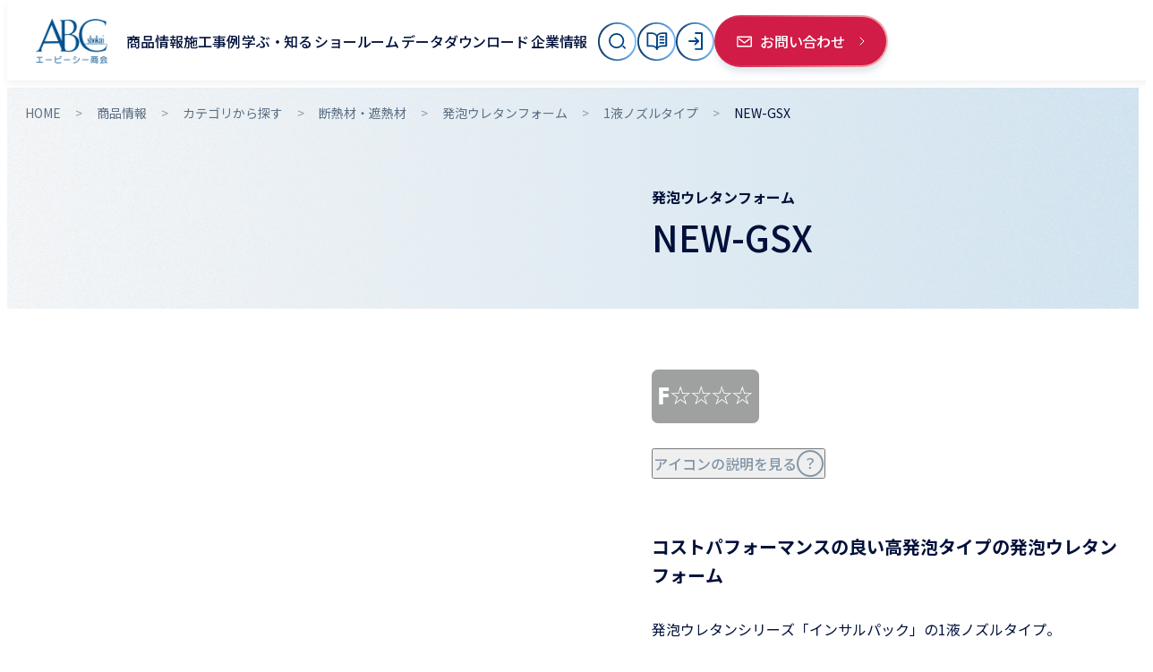

--- FILE ---
content_type: text/html
request_url: https://www.abc-t.co.jp/products/detail/9927.html
body_size: 34425
content:
<!DOCTYPE html>
<html lang="ja" data-critters-container>

<head>
  <meta charset="utf-8">
  <title>NEW-GSX(発泡ウレタンフォーム) | ABC商会</title>
  <meta name="keyword" content="断熱,簡易発泡硬質ウレタンフォーム,1液ノズルタイプ,NEW-GSX,発泡ウレタンフォーム">
  <meta name="description" content="発泡ウレタンシリーズ「インサルパック」の1液ノズルタイプ。コストパフォーマンスの良い高発泡タイプで、正立使用も可能なセミマルチアクション。">
  <meta name="viewport" content="width=device-width, initial-scale=1">
  <meta name="format-detection" content="telephone=no">
  <meta name="next-head-count" content="6">
    <meta property="og:type" content="product" />
    <meta property="og:image" content="https://www.abc-t.co.jp/shared2025/images/common/og.jpg" />
  <link rel="preconnect" href="https://fonts.googleapis.com">
  <link rel="preconnect" href="https://fonts.gstatic.com" crossorigin="anonymous">

<!-- Google Tag Manager -->
<script>(function(w,d,s,l,i){w[l]=w[l]||[];w[l].push({'gtm.start':
new Date().getTime(),event:'gtm.js'});var f=d.getElementsByTagName(s)[0],
j=d.createElement(s),dl=l!='dataLayer'?'&l='+l:'';j.async=true;j.src=
'https://www.googletagmanager.com/gtm.js?id='+i+dl;f.parentNode.insertBefore(j,f);
})(window,document,'script','dataLayer','GTM-KRXFR6P');</script>
<!-- End Google Tag Manager -->

  <link rel="preconnect" href="https://fonts.gstatic.com" crossorigin>
  <link rel="stylesheet" href="/shared2025/css/main.css">
  <link rel="stylesheet" href="/shared/css/common/colorbox.css">
  <link rel="stylesheet" href="/shared/css/tsuika.css">
  <script src="/shared/js/jquery.js"></script>
  <script src="/shared/js/jquery.matchHeight.js"></script>
  <script src="/shared/js/popup.js"></script>
<style>
.hidden_division {
	display : none;
}

.abc25-linkbtn.border-under.product_web_link,
.abc25-linkbtn.border-under.product_catalog_link,
.abc25-linkbtn.border-under.product_sample_link {
	display : none;
}
</style>



   
   


</head>

<body><noscript><iframe src="https://www.googletagmanager.com/ns.html?id=GTM-KRXFR6P" height="0" width="0"
      style="display:none;visibility:hidden"></iframe></noscript>
  <div id="__next">
    <header class="abc25-headerNav is-fixed" role="banner" id="header-placeholder">
    <script>
      fetch('/shared2025/temp/header.html')
        .then(res => res.text())
        .then(html => {
          document.getElementById('header-placeholder').innerHTML=html;
          const script=document.createElement('script');
          script.src='/shared2025/utils/header_new.js';
          document.body.appendChild(script);
        });
    </script>
    </header>
    <main>
      <div class="abc25-main product-detail" id="top" data-main-category="category.insulation.uretan.1k-nozzle">
        <nav id="pankuzu" class="abc25-Breadcrumb" aria-label="breadcrumb" style="display:none;">

          <ol class="abc25-Breadcrumb__List main" data-pankuzu="category.insulation.uretan.1k-nozzle">
            <li class="abc25-Breadcrumb__Item"><a class="abc25-Breadcrumb__Link" href="/">HOME</a></li>
            <li class="abc25-Breadcrumb__Item"><a class="abc25-Breadcrumb__Link" href="/products/">商品情報</a></li>
<li class="abc25-Breadcrumb__Item"><a class="abc25-Breadcrumb__Link" href="/products/category/">カテゴリから探す</a></li>
<li class="abc25-Breadcrumb__Item"><a class="abc25-Breadcrumb__Link" href="/products/category/insulation/">断熱材・遮熱材</a></li>
<li class="abc25-Breadcrumb__Item"><a class="abc25-Breadcrumb__Link" href="/products/category/insulation/#uretan">発泡ウレタンフォーム</a></li>
<li class="abc25-Breadcrumb__Item"><a class="abc25-Breadcrumb__Link" href="/products/category/insulation/#1k-nozzle">1液ノズルタイプ</a></li>
<li class="abc25-Breadcrumb__Item"><span class="abc25-Breadcrumb__Current">NEW-GSX</span></li>
<!-- //パンくず候補 -->
          </ol>

        </nav>
<script type="text/javascript" src="/shared/js/products_detail.js"></script>
<p class="hidden_division">インサル事業部</p>
        <div class="abc25-ProductHero">
          <div class="abc25-ProductHero__title_wrap">
            <div class="abc25-ProductHero__title_wrap-inner"><span class="abc25-ProductHero__Subtitle">発泡ウレタンフォーム</span>
              <h1 class="abc25-ProductHero__Series" id="title">NEW-GSX</h1>
              <div class="c-hero__label-area" aria-label="labels">
                
                
                
              </div>
            </div>
          </div>
        </div>
<div class="cms_source">
  <div class="abc25-ProductHero__layout">
    <div class="abc25-ProductHero__layout_left-column">
      <div class="abc25-ProductHero__layout_sticky-slider" id="hero-slider" data-current="0">
        <div class="abc25-ProductHero__ImageArea">
          <div class="hero-slide" data-index="0" style="display:block;position:relative">
            <div class="abc25-ProductHero__MediaWrapper">
              <img alt="NEW-GSX" loading="lazy" width="0" height="0" decoding="async" data-nimg="1" class="abc25-ProductHero__Image u-slider__Image" style="color:transparent" src="/shared/images/product/9927/main_img.jpg">
            </div>
          </div>
        </div>
      </div>
    </div>
    <div class="abc25-ProductHero__layout_right-column">
      <div class="abc25-product-description">
        <div class="abc25-ProductHero__paragraph" style="padding-bottom:4rem">
          <div class="u-mb-md">
            <div class="icon-row icon-row--flex icon-item--wrap icon-item--gap_20-22 icon-item--align-flex-start u-mt-sm">
                <div class="icon-item__icon icon-item__width_120-180"><img src="/shared/images/product/icon/icon_muki_fstar.png" alt="F☆☆☆☆" class="icon-item__image"></div>
            </div>
            <div class="u-flex u-gap15 u-mt-sm"><button type="button"
              class="abc25-popup__linkbtn_text icon-question" data-open-window="true"
              data-src="/shared/popup/products/muki_popup.html" data-window-width="1015" data-window-height="760" >
                <p class="typ abc25-Typography c-3rd-16M-28B-150 ico-text ico-right-aligned">アイコンの説明を見る</p>
              </button>
            </div>
          </div>
          <h2 class="abc25-ProductHero__heading">コストパフォーマンスの良い高発泡タイプの発泡ウレタンフォーム</h2>
          <p class="typ c-3rd-16R-28R-200 u-mt-xs">発泡ウレタンシリーズ「インサルパック」の1液ノズルタイプ。</p>
          <div class="u-flex u-wrap u-mt-sm u-gap30-gap48 u-ai-end">
            <div class="product_cad_data">
              <a class="abc25-linkbtn border-under product_cad_link" href="">
                <span class="typ c-3rd-18B-32B-180 blue p-label-w173">CAD</span>
                <span class="side-r icon icon-ref" aria-hidden="true">
              </span>
            </a>
          </div>
          <div class="product_catalog_data">
            <a class="abc25-linkbtn border-under product_catalog_link" href="javascript:void(0);">
              <span class="typ c-3rd-18B-32B-180 blue p-label-w173">WEBカタログ</span>
              <span class="side-r icon icon-ref" aria-hidden="true">
              </span>
            </a>
          </div>
          <div class="u-flex">
            <a class="abc25-linkbtn border-radius bg-blue p-span__w13em" href="#sec_price">
              <span class="typ c-3rd-18N-28N-120">価格</span>
              <span class="side-r icon icon-anker" aria-hidden="true">
              </span>
            </a>
          </div>
        </div>
        <div class="u-mt-md">
          <a class="abc25-linkbtn border-radius bg-blue" href="/shared/pdf/product/9927/SDS.zip" target="_blank" onclick="ga('send', 'event', 'sds_9927', 'click', 1);">
            <span class="typ c-3rd-16R-30N-120">SDS（安全データシート）</span>
            <span class="side-r icon icon-download" aria-hidden="true"></span>
          </a>
        </div>
      </div>
    </div>
  </div>
</div>
<div id="product-description" class="bg-noise--nomal p-layout-production">
  <div class="abc25-anchorNav">
    <nav class="abc25-anchorNav__listWrapper">
      <ul class="abc25-anchorNav__list">
        <li>
          <a href="#sec_features" class="abc25-anchorNav__item js-tabbtn is-active">特長</a>
        </li>
        <li>
          <a href="#sec_use" class="abc25-anchorNav__item js-tabbtn">使用用途</a>
        </li>
        <li>
          <a href="#sec_standard" class="abc25-anchorNav__item js-tabbtn">規格</a>
        </li>
        <li>
          <a href="#sec_how_to_use" class="abc25-anchorNav__item js-tabbtn">施工・メンテナンス</a>
        </li>
        <li><a href="#sec_price" class="abc25-anchorNav__item js-tabbtn">価格</a></li>
      </ul>
      <!-- 「お問合せ」と請求ありのボタン -->
      <div class="abc25-anchorNav__ctaButtons">
        <a class="abc25-anchorNav__ctaButton" href="#productsDetailContact">
          <span class="abc25-anchorNav__ctaLine1">お問い合わせ</span>
          <hr class="abc25-anchorNav__ctaDivider">
          <span class="abc25-anchorNav__ctaLine2">カタログ<!--・サンプル請求--></span>
        </a>
      </div>
      <!-- 「お問合せ」ボタン -->
      <!--
      <div class="abc25-anchorNav__linkButtons">
        <a class="abc25-anchorNav__linkButton" href="#productsDetailContact">
          <span class="abc25-anchorNav__linktext">お問い合わせ</span>
        </a>
      </div>
      -->
      <div class="abc25-anchorNav__dropdown">
        <select>
          <option value="#sec_features" selected="">特長</option>
          <option value="#sec_use">使用用途</option>
          <option value="#sec_standard">規格</option>
          <option value="#sec_how_to_use">施工・メンテナンス</option>
          <option value="#sec_price">価格</option>
        </select>
      </div>
    </nav>
    <div class="abc25-anchorNav__tabSwitcher">
    </div>
  </div>
  <div id="cad-area" data-cad="cad-area" class="p-cad-section">
    <div id="sec_features" class="p-tab-section u-mt-sm u-pb-md js-tabitem is-active">
      <section class="abc25-SectionTitle">
        <div class="abc25-SectionTitle__HeadingArea">
          <h2 class="abc25-SectionTitle__Heading">
            <span class="abc25-SectionTitle__Text">特長</span>
          </h2>
          <div class="abc25-SectionTitle__Border">
          </div>
        </div>
      </section>
      <div class="abc25-ProductContentBlock">
        <div class="appeal">
          <h3 class="typ c-3rd-24B-42B-160 pin-gradient p-tab-section">高発泡</h3>
          <div class="col2_300img_to1 u-mt-xs">
            <div class="col_block">
              <p class="typ c-3rd-16R-28R-200">従来品より約1.5倍膨らむ高発泡タイプでコストパフォーマンスにすぐれています。</p>
            </div>
            <div class="image_box200 sp_max400auto">
              <div class="image">
                <img src="/shared/images/product/9927/feature_foaming.jpg" alt="高発泡タイプ">
              </div>
              <p class="red align_center typ c-3rd-16R-28R-200 u-mt-xs">高発泡タイプ</p>
            </div>
          </div>
        </div>
        <div class="appeal">
          <h3 class="typ c-3rd-24B-42B-160 pin-gradient p-tab-section u-mt-lg">環境配慮</h3>
          <div class="col2_300img_to1 u-mt-xs">
            <div class="col_block">
              <p class="typ c-3rd-16R-28R-200">環境に配慮しノンフロンとなっています。<br>また、F☆☆☆☆も取得しています。</p>
            </div>
            <div class="image_box sp_max400auto">
              <div class="icon_wrap_9919">
                <!--注意 css、画像パス他商品でも使用-->
                <div class="icon">
                <img src="/shared/images/product/9902/icon_jaia.png" alt="">
              </div>
              <div class="green_icon">
                <img src="/shared/images/product/9902/green_icons.jpg" alt="">
              </div>
            </div>
          </div>
        </div>
      </div>
    </div>
  </div>
  <div id="sec_use" class="p-tab-section u-mt-sm u-pb-md js-tabitem">
    <section class="abc25-SectionTitle">
      <div class="abc25-SectionTitle__HeadingArea">
        <h2 class="abc25-SectionTitle__Heading">
          <span class="abc25-SectionTitle__Text">使用用途</span>
        </h2>
        <div class="abc25-SectionTitle__Border">
        </div>
      </div>
    </section>
    <div class="abc25-ProductContentBlock">
      <div class="col2_300img_to1">
        <div class="col_block">
          <div class="insul_work_place">
            <!-- 9902流用、パス注意 -->
            <div class="image_box">
              <img src="/shared/images/product/9902/img_appropriate.png" alt="隙間充てん">
              <div class="typ c-3rd-16R-28R-200 u-mt-xs">
                <p class="flex_center">隙間充てん</p>
                <p class="flex_center">最大5cm角の隙間まで</p>
              </div>
            </div>
            <div class="typ c-3rd-16R-28R-160 text_area">
              <ul class="indent1em_list">
                <li>●断熱材の隙間充てん</li>
                <li>●部材間の隙間や貫通部の埋め戻し</li>
                <li>●サッシ廻りの結露防止</li>
                <li>●建築金物のシール</li>
              </ul>
              <div class="u-mt-sm">
            <a class="abc25-linkbtn border-under" href="/products/detail/9902.html#sec_use_selection">
              <span class="typ c-3rd-18B-32B-180 blue">詳細を見る</span>
              <span class="side-r icon icon-ref" aria-hidden="true"></span>
            </a>
          </div>
      </div>
    </div>
  </div>
  <div class="image_box sp_max400auto">
    <img src="/shared/images/product/9902/use02.jpg" alt="使用用途">
  </div>
</div>
<div class="u-mt-md adequateColor">
  <!-- 9902流用、パス注意 -->
  <p class="typ c-3rd-22B-38B-160">不向きな施工箇所</p>
  <div class="insul_work_place u-mt-xs">
    <div class="image_box">
      <img src="/shared/images/product/9902/img_inappropriate01.png" alt="大容量の施工">
    </div>
    <div class="text_area">
      <p class="typ c-3rd-18B-32B-160 blue-gray">大容量の施工（1回の充てん最大5cm角の隙間まで）</p>
      <p class="typ c-3rd-16R-28R-200 u-mt-xs">空気中の湿気と反応し硬化するので、大量に充てんすると中心まで湿気が届かず硬化不良を起こします。</p>
    </div>
  </div>
  <div class="insul_work_place u-mt-sm">
    <div class="image_box">
      <img src="/shared/images/product/9902/img_inappropriate02.png" alt="密閉箇所への充てん">
    </div>
    <div class="text_area">
      <p class="typ c-3rd-18B-32B-160 blue-gray">密閉箇所への充てん</p>
      <p class="typ c-3rd-16R-28R-200 u-mt-xs">空気中の湿気と反応し硬化するので空気に触れない箇所では硬化不良を起こします。</p>
    </div>
  </div>
  <div class="insul_work_place u-mt-sm">
    <div class="image_box">
      <img src="/shared/images/product/9902/img_inappropriate03.png" alt="平面への施工">
    </div>
    <div class="text_area">
      <p class="typ c-3rd-18B-32B-160 blue-gray">平面への施工</p>
      <p class="typ c-3rd-16R-28R-200 u-mt-xs">硬化までに1～2時間かかるため多量に施工すると垂れ落ちてしまいます。</p>
    </div>
  </div>
</div>
</div>
</div>
<div id="sec_standard" class="p-tab-section u-mt-sm u-pb-md js-tabitem">
  <section class="abc25-SectionTitle">
    <div class="abc25-SectionTitle__HeadingArea">
      <h2 class="abc25-SectionTitle__Heading">
        <span class="abc25-SectionTitle__Text">規格</span>
      </h2>
      <div class="abc25-SectionTitle__Border">
      </div>
    </div>
  </section>
  <div class="abc25-ProductContentBlock">
    <div class="">
      <p class="typ c-3rd-22B-38B-160">NEW-GSX</p>
      <div class="u-grid-12-gap15 u-mt-xs">
        <div class="u-col-span-6">
          <div class="abc25-MediaWithCaption">
            <div class="photo_wrap_9919">
              <div class="photo_box">
                <img src="/shared/images/product/9927/photo.jpg" alt="NEW-GSX">
              </div>
              <div class="color_box">
                <p class="typ c-3rd-18B-32B-160 blue-gray">フォーム色</p>
                <!--画像流用、パス注意-->
                <div class="u-mt-xs">
                <img src="/shared/images/product/9902/color_white.png" alt="クリーム">
              </div>
            </div>
          </div>
        </div>
      </div>
      <div class="u-col-span-6">
        <div class="abc25-MediaWithCaption">
          <table class="colon_table">
            <tbody>
              <tr>
              <th><p class="has_colon">品番</p></th>
              <td>NGSX</td>
              </tr>
              <tr>
              <th><p class="has_colon">発泡体積</p></th>
              <td>40±2L　直径2cmで約115m</td>
              </tr>
              <tr>
              <th><p class="has_colon">熱伝導率</p></th>
              <td>0.032W/mk</td>
              </tr>
              <tr>
              <th class="notWrap"><p class="has_colon">フォーム色</p></th>
              <td>クリーム</td>
              </tr>
              <tr>
              <th><p class="has_colon">内容量</p></th>
              <td>630mL</td>
              </tr>
              <tr>
              <th><p class="has_colon">入数</p></th>
              <td>12本</td>
              </tr>
              <tr>
              <th><p class="has_colon">JANコード</p></th>
              <td>8809342962432</td>
              </tr>
          </tbody>
        </table>
          
        </div>
      </div>
    </div>
  </div>
  <div class="u-mt-md">
    <p class="typ c-3rd-22B-38B-160 u-mt-sm">付属品</p>
    <div class="u-grid-12-gap15 u-mt-xs">
      <div class="u-col-span-6">
        <div class="tblCol inner_2col">
          <div class="align_center">
            <img src="/shared/images/product/9925/img_nozzle_thin.jpg" alt="1液用細ノズル">
          </div>
          <div>
            <p>1液用細ノズル（1本）</p>
          </div>
        </div>
      </div>
    </div>
  </div>
</div>
</div>
<div id="sec_how_to_use" class="p-tab-section u-mt-sm u-pb-md js-tabitem">
  <section class="abc25-SectionTitle">
    <div class="abc25-SectionTitle__HeadingArea">
      <h2 class="abc25-SectionTitle__Heading">
        <span class="abc25-SectionTitle__Text">施工・メンテナンス</span>
      </h2>
      <div class="abc25-SectionTitle__Border">
      </div>
    </div>
  </section>
  <div class="abc25-ProductContentBlock">
    <div class="abc25-imageLinks u-mt-sm">
      <div class="abc25-imageLinks__product">
        <a class="abc25-imageLinks__link" href="/guide_sub/insulpak_use/1nozzle.html">
          <div class="abc25-imageLinks__img">
            <img class="abc25-imageLinks__photo" src="/shared/images/product/9902/thumbnail_nozzle_type.jpg" alt="ノズルタイプ 使用方法">
          </div>
          <div class="abc25-imageLinks__item">
            <div class="abc25-imageLinks__btn-unit">
              <div class="abc25-linkbtn border-under">
                <span class="typ c-3rd-18B-32B-180 blue">ノズルタイプ 使用方法</span>
                <span class="side-r icon icon-ref" aria-hidden="true"></span>
              </div>
            </div>
          </div>
        </a>
      </div>
    </div>
    </div>
  </div>
<div id="sec_price" class="p-tab-section u-mt-sm u-pb-md js-tabitem">
  <section class="abc25-SectionTitle">
    <div class="abc25-SectionTitle__HeadingArea">
      <h2 class="abc25-SectionTitle__Heading"><span class="abc25-SectionTitle__Text">価格</span></h2>
      <div class="abc25-SectionTitle__Border"></div>
    </div>
  </section>
  <div class="abc25-ProductContentBlock">
    <p class="typ c-3rd-16R-28R-200">お問い合わせください。</p>
  </div>
</div>
</div>
<section class="abc25-ContactSection" id="productsDetailContact">
  <div class="abc25-ContactSection__Inner">
    <div class="abc25-ContactSection__Catchcopy">
      <h3 class="typ c-3rd-26B-46B-120 abc25-Typography">お問い合わせ</h3>
      <!--<p class="typ c-3rd-16R-30R-150 abc25-Typography">サンプルご希望の方はこちらからお問い合わせください。</p>-->
    </div>
    <div class="abc25-ContactSection__higherConversionArea">
      <a class="abc25-linkbtn border-radius bg-red product_form_link" href="javascript:void(0);">
        <span class="side-l icon icon-mail_white" aria-hidden="true">
        </span>
        <span class="typ c-3rd-16R-30N-120">フォーム</span>
        <span class="side-r icon icon-arrow" aria-hidden="true">
        </span>
      </a>
      <a class="abc25-linkbtn border-radius bd-red bg-trans tel-automatic js-modalIframeBtn" href="">
        <span class="side-l icon icon-tel" aria-hidden="true">
        </span>
        <span class="typ c-3rd-16R-30N-120">電話</span>
        <span class="side-r icon icon-arrow" aria-hidden="true">
        </span>
      </a>
    </div>
    <div class="abc25-ContactSection__lowerConversionArea">
      <a class="abc25-linkbtn border-under product_web_link" href="javascript:void(0);">
        <span class="side-l icon icon-catalog" aria-hidden="true">
        </span>
        <span class="typ c-3rd-18B-32B-180 blue">カタログ請求</span>
        <span class="side-r icon icon-ref" aria-hidden="true">
        </span>
      </a>
      <a class="abc25-linkbtn border-under product_catalog_link" href="javascript:void(0);">
        <span class="side-l icon icon-webcatalog" aria-hidden="true">
        </span>
        <span class="typ c-3rd-18B-32B-180 blue">WEBカタログ</span>
        <span class="side-r icon icon-ref" aria-hidden="true">
        </span>
      </a>
      <!-- ショールーム予約ボタンは指示によってありなし -->
      <!-- <a class="abc25-linkbtn border-under" href="/apps/showroom/input">
      <span class="side-l icon icon-building" aria-hidden="true">
      </span>
      <span class="typ c-3rd-18B-32B-180 blue">ショールーム予約</span>
      <span class="side-r icon icon-ref" aria-hidden="true">
      </span>
    </a> -->
    <a class="abc25-linkbtn border-under product_sample_link" href="javascript:void(0);">
      <span class="side-l icon icon-sample" aria-hidden="true">
      </span>
      <span class="typ c-3rd-18B-32B-180 blue">サンプル請求</span>
      <span class="side-r icon icon-ref" aria-hidden="true">
      </span>
    </a>
    <a class="abc25-linkbtn border-under product_cad_link product_cad_data" href="">
      <span class="side-l icon icon-cad" aria-hidden="true">
      </span>
      <span class="typ c-3rd-18B-32B-180 blue">CADダウンロード</span>
      <span class="side-r icon icon-ref" aria-hidden="true">
      </span>
    </a>
  </div>
</div>
</section>
<div class="layout-white-section">
  <div class="layout-more-view">
    <div class="u-textCenter">
      <p class="typ c-3rd-24B-42B-140 pin-gradient">もっと知る</p>
    </div>
    <div class="p-grid-3-gap32 u-mt-md">
      <div class="p-col">
        <div class="abc25-CardButtonLinkPanel">
          <div class="abc25-CardButtonLinkPanel__title">
            <a href="/columns/202209insulation01.html" class="abc25-CardButtonLinkPanel__link arrow-on" style="aspect-ratio:366/240">
              <figure class="abc25-CardButtonLinkPanel__link__Image-frame">
                <img alt="" loading="lazy" width="200" height="200" decoding="async" data-nimg="1" class="abc25-CardButtonLinkPanel__link__Image" style="color:transparent" src="/columns/images/thum_insulation01.jpg">
              </figure>
              <span class="abc25-CardButtonLinkPanel__text typ c-3rd-20N-30N-170 white">省エネ義務化時代！　断熱材の性能を100％引き出す</span>
            </a>
          </div>
        </div>
      </div>
      <div class="p-col">
        <div class="abc25-CardButtonLinkPanel">
          <div class="abc25-CardButtonLinkPanel__title">
            <a href="/interview/matsuo.html" class="abc25-CardButtonLinkPanel__link arrow-on" style="aspect-ratio:366/240">
              <figure class="abc25-CardButtonLinkPanel__link__Image-frame">
                <img alt="" loading="lazy" width="200" height="200" decoding="async" data-nimg="1" class="abc25-CardButtonLinkPanel__link__Image" style="color:transparent" src="/interview/images/thum_matsuo.jpg">
              </figure>
              <span class="abc25-CardButtonLinkPanel__text typ c-3rd-20N-30N-170 white">高性能住宅のカギを握る現場品質 丁寧な施工で断熱・気密性能を最大化する</span>
            </a>
          </div>
        </div>
      </div>
    </div>
  </div>
</div>
<div id="sameCategoryArea" class="bg-noise--nomal">
  <div class="layout-some-category">
    <div class="u-textCenter">
      <p class="typ abc25-Typography c-3rd-24B-42B-140 pin-gradient">このページと同一カテゴリの商品</p>
    </div>
    <div id="sameCategoryAreaList" class="p-grid-4-gap12 u-mt-md">
    </div>
  </div>
</div>
</div>
</div>

<div id="modal" class="modal-iframe"></div>
        <div class="abc25-anchorCad product_cad_data" id="cad-anchor"><a class="abc25-linkbtn abc25-Product__CadButton icon-only product_cad_link" href=""><span class="side-r icon icon-cad-large" aria-hidden="true"></span></a></div>
        <div class="abc25-scrollTop" id="scroll-top-anchor"></div>
        <script>
          fetch('/shared2025/temp/totop.html')
            .then(res => res.text())
            .then(html => {
              document.getElementById('scroll-top-anchor').innerHTML=html;
              const script=document.createElement('script');
              script.src='/shared2025/utils/totop.js';
              document.body.appendChild(script);
            });
        </script>
      </div>
    </main>
<div class="modal_overlay"></div>
    <footer class="abc25-footerNav" id="footer-placeholder" data-footer-flg="true" role="contentinfo">
    <script>
      fetch('/shared2025/temp/footer.html')
        .then(res => res.text())
        .then(html => {
          document.getElementById('footer-placeholder').innerHTML=html;
          const script=document.createElement('script');
          script.src='/shared2025/utils/footer_new.js';
          document.body.appendChild(script);
        });
    </script>
    </footer>
  </div>
  <link rel="stylesheet" href="https://cdn.jsdelivr.net/npm/swiper@11/swiper-bundle.min.css">
  <script src="https://cdn.jsdelivr.net/npm/swiper@11/swiper-bundle.min.js"></script>
  <script src="/shared2025/utils/branch-modal.js" defer></script>
  <script src="/shared2025/utils/cad-anchor.js" defer></script>
  <script src="/shared2025/utils/case-photo-gallery.js" defer></script>
  <script src="/shared2025/utils/definition-list.js" type="module" defer></script>
  <script src="/shared2025/utils/definitionListUtils.js" type="module" defer></script>
  <script src="/shared2025/utils/link-button.js" defer></script>
  <script src="/shared2025/utils/modal.js" defer></script>
  <script src="/shared2025/utils/page-tabs-nav.js" type="module" defer></script>
  <script src="/shared2025/utils/pagination-content.js" defer></script>
  <script src="/shared2025/utils/panel-card-slider.js" defer></script>
  <script src="/shared2025/utils/product-hero-slider.js" defer></script>
  <script src="/shared2025/utils/search-modal.js" defer></script>
  <script src="/shared2025/utils/swiper-slider.js" defer></script>
  <script src="/shared2025/utils/tag-accordion.js" defer></script>
  <script src="/shared2025/utils/facilityHoverImage.js" defer></script>
  <script src="/shared2025/utils/displayCountSelector.js" defer></script>
<script src="/shared/js/jquery.colorbox.js"></script>
<script src="/shared/js/setInquiry.js"></script>


<script>
$(function() {
	var base_name = 9927;
	$(".product_form_link").on("click", function(){
		getRedirectUrl('product_input', 'product_id', base_name);
	});
});
</script>



   
   
      
   

   
   
      
   

   
   
      
   

   
   
      
   

   
   
      
   

   
   
      
   

   
   
      
   

   
   
      
   

   
   
      
   

   
   
      
   

   
   
      
   

   
   
      
   

   
   
      
   

   
   
      
   

   
   
      
   

   
   
      
   

   
   
      
   

   
   
      
   

   
   
      
   

   
   
      
   

   
   
      
   

   
   
      
   

   
   
      
   

   
   
      
   

   
   
      
   

   
   
      
   

   
   
      
   

   
   
      
   

   
   
      
   

   
   
      
   

   
   
      
   

   
   
      
   

   
   
      
   

   
   
      
   

   
   
      
   

   
   
      
   

   
   
      
   

   
   
      
   

   
   
      
   

   
   
      
   

   
   
      
   

   
   
      
   

   
   
      
   

   
   
      
   

   
   
      
   

   
   
      
   

   
   
      
   

   
   
      
   

   
   
      
   

   
   
      
   

   
   
      
   

   
   
      
   

   
   
      
   

   
   
      
   

   
   
      
   

   
   
      
   

   
   
      
   

   
   
      
   

   
   
      
   

   
   
      
   

   
   
      
   

   
   
      
   

   
   
      
   

   
   
      
   

   
   
      
   

   
   
      
   

   
   
      
   

   
   
      
   

   
   
      
   

   
   
      
   

   
   
      
   

   
   
      
   

   
   
      
   

   
   
      
   

   
   
      
   

   
   
      
   

   
   
      
   

   
   
      
   

   
   
      
   

   
   
      
   

   
   
      
   

   
   
      
   

   
   
      
   

   
   
      
   

   
   
      
   

   
   
      
   

   
   
      
   

   
   
      
   

   
   
      
   

   
   
      
   

   
   
      
   

   
   
      
   

   
   
      
   

   
   
      
   

   
   
      
   

   
   
      
   

   
   
      
   

   
   
      
   

   
   
      
   

   
   
      
   

   
   
      
   

   
   
      
   

   
   
      
   

   
   
      
   

   
   
      
   

   
   
      
   

   
   
      
   

   
   
      
   

   
   
      
   

   
   
      
   

   
   
      
   

   
   
      
   

   
   
      
   

   
   
      
   

   
   
      
   

   
   
      
   

   
   
      
   

   
   
      
   

   
   
      
   

   
   
      
   

   
   
      
   

   
   
      
   

   
   
      
   

   
   
      
   

   
   
      
   

   
   
      
   

   
   
      
   

   
   
      
   

   
   
      
   

   
   
      
   

   
   
      
   

   
   
      
   

   
   
      
   

   
   
      
   

   
   
      
   

   
   
      
   

   
   
      
   

   
   
      
   

   
   
      
   

   
   
      
   

   
   
      
   

   
   
      
   

   
   
      
   

   
   
      
   

   
   
      
   

   
   
      
   

   
   
      
   

   
   
      
   

   
   
      
   

   
   
      
   

   
   
      
   

   
   
      
   

   
   
      
   

   
   
      
   

   
   
      
   

   
   
      
   

   
   
      
   

   
   
      
   

   
   
      
   

   
   
      
   

   
   
      
   

   
   
      
   

   
   
      
   

   
   
      
   

   
   
      
   

   
   
      
   

   
   
      
   

   
   
      
   

   
   
      
   

   
   
      
   

   
   
      
   

   
   
      
   

   
   
      
   

   
   
      
   

   
   
      
   

   
   
      
   

   
   
      
   

   
   
      
   

   
   
      
   

   
   
      
   

   
   
      
   

   
   
      
   

   
   
      
   

   
   
      
   

   
   
      
   

   
   
      
   

   
   
      
   

   
   
      
   

   
   
      
   

   
   
      
   

   
   
      
   

   
   
      
   

   
   
      
   

   
   
      
   

   
   
      
   

   
   
      
   

   
   
      
   

   
   
      
   

   
   
      
   

   
   
      
   

   
   
      
   

   
   
      
   

   
   
      
   

   
   
      
   

   
   
      
   

   
   
      
   

   
   
      
   

   
   
      
   

   
   
      
   

   
   
      
   

   
   
      
   

   
   
      
   

   
   
      
   

   
   
      
   

   
   
      
   

   
   
      
   

   
   
      
   

   
   
      
   

   
   
      
   

   
   
      
   

   
   
      
   

   
   
      
   

   
   
      
   

   
   
      
   

   
   
      
   

   
   
      
   

   
   
      
   

   
   
      
   

   
   
      
   

   
   
      
   

   
   
      
   

   
   
      
   

   
   
      
   

   
   
      
   

   
   
      
   

   
   
      
   

   
   
      
   

   
   
      
   

   
   
      
   

   
   
      
   

   
   
      
      
         
            
		   <script>
$(function() {
			   var base_name = 9927;
			   $(".product_web_link").css("display", "flex");
			   $(".product_web_link").on("click", function(){
				getRedirectUrl('product_catalog', 'product_id', base_name);
			   });
});
		   </script>
         
         
            
            
		   <script>
$(function() {
			   var permalink = "/web_catalog/count/insulpakaa.html";
			   $(".product_catalog_link").css("display", "flex");
			   $(".product_catalog_link").attr("href", permalink);
			   $(".product_catalog_link").on("click", function(){
window.open(permalink,'webook_yuka001','width=974,height=630,scrollbars=yes,resizable=yes');
				      return false;
			   });
});
		   </script>
         
      
   

   
   

   
   

   
   

   
   

   
   

   
   

   
   

   
   

   
   

   
   

   
   




		   <script>
		   // ブラウザバック用リファラー
		   sessionStorage.setItem('url', window.location.href);
		   </script>
</body>

</html>


--- FILE ---
content_type: text/html
request_url: https://www.abc-t.co.jp/shared2025/temp/header.html
body_size: 17664
content:
<div class="abc25-headerNav__Inner">
  <h1 class="abc25-headerNav__Logo"><a aria-label="トップページへ移動" href="/"><img
        src="/shared2025/images/common/logo_header.png" alt="ロゴ"></a></h1>
  <div class="abc25-headerNav__Actions--mobile"><button type="button" class="abc25-IconBtn abc25-IconBtn--search"
      data-search="open" aria-label="サイト内検索を開く" aria-controls="header-search" aria-expanded="false"><img
        src="data:image/svg+xml;charset=utf8,%3Csvg%20width%3D%2222%22%20height%3D%2220%22%20viewBox%3D%220%200%2022%2020%22%20fill%3D%22none%22%20xmlns%3D%22http%3A%2F%2Fwww.w3.org%2F2000%2Fsvg%22%3E%3Cellipse%20cx%3D%229.53537%22%20cy%3D%229.49744%22%20rx%3D%228.53537%22%20ry%3D%228.49744%22%20stroke%3D%22%23004386%22%20stroke-width%3D%222%22%20stroke-linejoin%3D%22round%22%2F%3E%3Cline%20x1%3D%221%22%20y1%3D%22-1%22%20x2%3D%224.12513%22%20y2%3D%22-1%22%20transform%3D%22matrix(0.70868%200.70553%20-0.70868%200.70553%2016.4375%2016.3672)%22%20stroke%3D%22%23004386%22%20stroke-width%3D%222%22%20stroke-linecap%3D%22round%22%20stroke-linejoin%3D%22round%22%2F%3E%3C%2Fsvg%3E"
        alt="検索" width="22" height="20"></button><a class="abc25-IconBtn abc25-IconBtn--mail" aria-label="お問い合わせページへ移動"
      href="/apps/contact/select"><img
        src="data:image/svg+xml;charset=utf8,%3C%3Fxml%20version%3D%221.0%22%20encoding%3D%22UTF-8%22%3F%3E%3Csvg%20id%3D%22_%E3%83%AC%E3%82%A4%E3%83%A4%E3%83%BC_1%22%20data-name%3D%22%E3%83%AC%E3%82%A4%E3%83%A4%E3%83%BC_1%22%20xmlns%3D%22http%3A%2F%2Fwww.w3.org%2F2000%2Fsvg%22%20version%3D%221.1%22%20viewBox%3D%220%200%2026%2026%22%3E%20%3Cdefs%3E%20%3Cstyle%3E%20.st0%20%7B%20fill%3A%20%23fff%3B%20%7D%20.st1%20%7B%20fill%3A%20none%3B%20%7D%20%3C%2Fstyle%3E%20%3C%2Fdefs%3E%20%3Cpath%20class%3D%22st1%22%20d%3D%22M3.56%2C19.25h18.94V6.91H3.56v12.34ZM4.37%2C8.36c.33-.44.96-.53%2C1.4-.19l7.26%2C5.49%2C7.26-5.49c.44-.33%2C1.07-.25%2C1.4.19.33.44.25%2C1.07-.2%2C1.4l-7.87%2C5.94c-.18.13-.39.2-.6.2s-.42-.07-.6-.2l-7.87-5.94c-.44-.33-.53-.96-.19-1.4Z%22%2F%3E%20%3Cpath%20class%3D%22st0%22%20d%3D%22M23.5%2C4.91H2.56c-.55%2C0-1%2C.45-1%2C1v14.34c0%2C.55.45%2C1%2C1%2C1h20.94c.55%2C0%2C1-.45%2C1-1V5.91c0-.55-.45-1-1-1ZM22.5%2C19.25H3.56V6.91h18.94v12.34Z%22%2F%3E%20%3Cpath%20class%3D%22st0%22%20d%3D%22M12.43%2C15.7c.18.13.39.2.6.2s.42-.07.6-.2l7.87-5.94c.44-.33.53-.96.2-1.4-.33-.44-.96-.53-1.4-.19l-7.26%2C5.49-7.26-5.49c-.44-.33-1.07-.25-1.4.19-.33.44-.25%2C1.07.19%2C1.4l7.87%2C5.94Z%22%2F%3E%3C%2Fsvg%3E"
        alt="お問い合わせ" width="22" height="20"></a><button type="button" class="abc25-IconBtn abc25-IconBtn--menu"
      data-drower-toggle="true" aria-label="メニューを開く" aria-controls="header-drawer" aria-expanded="false"><img
        src="data:image/svg+xml;charset=utf8,%3C%3Fxml%20version%3D%221.0%22%20encoding%3D%22UTF-8%22%3F%3E%3Csvg%20id%3D%22_%E3%83%AC%E3%82%A4%E3%83%A4%E3%83%BC_2%22%20data-name%3D%22%E3%83%AC%E3%82%A4%E3%83%A4%E3%83%BC_2%22%20xmlns%3D%22http%3A%2F%2Fwww.w3.org%2F2000%2Fsvg%22%20width%3D%2226%22%20height%3D%2226%22%20viewBox%3D%220%200%2026%2026%22%3E%20%3Cdefs%3E%20%3Cstyle%3E%20.cls-1%20%7B%20fill%3A%20%23fff%3B%20%7D%20.cls-2%20%7B%20mask%3A%20url(%23mask)%3B%20%7D%20%3C%2Fstyle%3E%20%3Cmask%20id%3D%22mask%22%20x%3D%220%22%20y%3D%220%22%20width%3D%2226%22%20height%3D%2226%22%20maskUnits%3D%22userSpaceOnUse%22%3E%20%3Cg%20id%3D%22icon-menu-mask-01%22%3E%20%3Cpath%20id%3D%22icon-menu-path-01%22%20class%3D%22cls-1%22%20d%3D%22M3%2C14v-2h20.11v2H3ZM3%2C19v-2h20.11v2H3ZM3%2C9v-2h20.11v2H3Z%22%2F%3E%20%3C%2Fg%3E%20%3C%2Fmask%3E%20%3C%2Fdefs%3E%20%3Cg%20id%3D%22_%E3%83%AC%E3%82%A4%E3%83%A4%E3%83%BC_1-2%22%20data-name%3D%22%E3%83%AC%E3%82%A4%E3%83%A4%E3%83%BC_1%22%3E%20%3Cg%20class%3D%22cls-2%22%3E%20%3Crect%20width%3D%2226%22%20height%3D%2226%22%2F%3E%20%3C%2Fg%3E%20%3C%2Fg%3E%3C%2Fsvg%3E"
        alt="メニュー" width="22" height="20"></button></div>
  <nav class="abc25-headerNav__Drower" data-header-nav="true" id="header-drawer" role="navigation"
    aria-label="メインナビゲーション"><button type="button" class="abc25-headerNav__Drower-CloseBtn" data-drower-close="true"
      aria-label="メニューを閉じる"><span></span></button>
    <ul class="abc25-headerNav__List">
      <li class="abc25-headerNav__NavItem" data-header-sub-children><button type="button" id="nav-toggle-0"
          class="abc25-headerNav__link typ-abc25-Header__menu" data-nav-dialog="false" aria-haspopup="true"
          aria-controls="submenu-0" aria-expanded="false"><span>商品情報</span></button>
        <div id="submenu-0" class="abc25-headerNav__Submenu is-desktop" data-header-submenu role="region"
          aria-labelledby="nav-toggle-0" hidden><button type="button" class="abc25-headerNav__Submenu-close"
            aria-label="サブメニューを閉じる"><span class="icon icon-close" aria-hidden="true"></span></button><a
            class="abc25-headerNav__Submenu__title" id="submenu-label-0" href="/products/"><em
              class="typ-abc25-Header__menu__1st">商品情報</em></a>
          <ul class="abc25-headerNav__Submenu__items">
            <li class="abc25-headerNav__Submenu__item"><a class="typ-abc25-Header__menu__2nd"
                href="/products/#section01">施設から探す</a></li>
            <li class="abc25-headerNav__Submenu__item"><a class="typ-abc25-Header__menu__2nd"
                href="/products/#section02">部位から探す</a></li>
            <li class="abc25-headerNav__Submenu__item"><a class="typ-abc25-Header__menu__2nd"
                href="/products/category/">カテゴリから探す</a></li>
            <li class="abc25-headerNav__Submenu__item"><span class="typ-abc25-Header__menu__2nd">テーマから探す</span>
              <ul class="abc25-headerNav__Submenu__grandchildren">
                <li><a class="typ-abc25-Header__menu__3rd" href="/products/theme/new_products/">新商品</a></li>
                <li><a class="typ-abc25-Header__menu__3rd" href="/products/theme/repair/">改修提案</a></li>
                <li><a class="typ-abc25-Header__menu__3rd" href="/products/theme/ecology/">環境対策</a></li>
                <li><a class="typ-abc25-Header__menu__3rd" href="/products/theme/safety/">安全対策</a></li>
                <li><a class="typ-abc25-Header__menu__3rd" href="/products/theme/security/">災害対策</a></li>
                <li><a class="typ-abc25-Header__menu__3rd" href="/products/theme/simulation/">シミュレーション</a>
                </li>
              </ul>
            </li>
          </ul>
        </div>
      </li>
      <li class="abc25-headerNav__NavItem" data-header-sub-children><a
          class="abc25-headerNav__link typ-abc25-Header__menu" aria-label="施工事例" href="/case/"><span>施工事例</span></a>
      </li>
      <li class="abc25-headerNav__NavItem" data-header-sub-children><button type="button" id="nav-toggle-2"
          class="abc25-headerNav__link typ-abc25-Header__menu" data-nav-dialog="false" aria-haspopup="true"
          aria-controls="submenu-2" aria-expanded="false"><span>学ぶ・知る</span></button>
        <div id="submenu-2" class="abc25-headerNav__Submenu is-desktop" data-header-submenu role="region"
          aria-labelledby="nav-toggle-2" hidden><button type="button" class="abc25-headerNav__Submenu-close"
            aria-label="サブメニューを閉じる"><span class="icon icon-close" aria-hidden="true"></span></button><a
            class="abc25-headerNav__Submenu__title" id="submenu-label-2" href="/study/"><em
              class="typ-abc25-Header__menu__1st">学ぶ・知る</em></a>
          <ul class="abc25-headerNav__Submenu__items">
            <li class="abc25-headerNav__Submenu__item"><a class="typ-abc25-Header__menu__2nd"
                href="/study/columns/">コラム</a></li>
            <li class="abc25-headerNav__Submenu__item"><a class="typ-abc25-Header__menu__2nd"
                href="/study/movie_gallery/">ムービーギャラリー</a></li>
            <li class="abc25-headerNav__Submenu__item"><a class="typ-abc25-Header__menu__2nd"
                href="/study/seminar/">セミナー</a></li>
          </ul>
        </div>
      </li>
      <li class="abc25-headerNav__NavItem" data-header-sub-children><button type="button" id="nav-toggle-3"
          class="abc25-headerNav__link typ-abc25-Header__menu" data-nav-dialog="false" aria-haspopup="true"
          aria-controls="submenu-3" aria-expanded="false"><span>ショールーム</span></button>
        <div id="submenu-3" class="abc25-headerNav__Submenu is-desktop" data-header-submenu role="region"
          aria-labelledby="nav-toggle-3" hidden>
          <button type="button" class="abc25-headerNav__Submenu-close" aria-label="サブメニューを閉じる"><span
              class="icon icon-close" aria-hidden="true"></span>
          </button><a class="abc25-headerNav__Submenu__title" id="submenu-label-3" href="/showroom"><em
              class="typ-abc25-Header__menu__1st">ショールーム</em></a>
          <ul class="abc25-headerNav__Submenu__items">
            <li class="abc25-headerNav__Submenu__item"><a class="typ-abc25-Header__menu__2nd"
                href="/showroom/tokyo/">東京ショールーム</a></li>
            <li class="abc25-headerNav__Submenu__item"><a class="typ-abc25-Header__menu__2nd"
                href="/showroom/osaka/">大阪ショールーム</a></li>
            <li class="abc25-headerNav__Submenu__item"><a class="typ-abc25-Header__menu__2nd"
                href="/showroom/student/">建築を学ぶ学生の方へ</a></li>
          </ul>
        </div>
      </li>
      <li class="abc25-headerNav__NavItem" data-header-sub-children><button type="button" id="nav-toggle-4"
          class="abc25-headerNav__link typ-abc25-Header__menu" data-nav-dialog="false" aria-haspopup="true"
          aria-controls="submenu-4" aria-expanded="false"><span>データダウンロード</span></button>
        <div id="submenu-4" class="abc25-headerNav__Submenu is-desktop" data-header-submenu role="region"
          aria-labelledby="nav-toggle-4" hidden>
          <button type="button" class="abc25-headerNav__Submenu-close" aria-label="サブメニューを閉じる"><span
              class="icon icon-close" aria-hidden="true"></span>
          </button><a class="abc25-headerNav__Submenu__title" id="submenu-label-4" href="/download/"><em
              class="typ-abc25-Header__menu__1st">データダウンロード</em></a>
          <ul class="abc25-headerNav__Submenu__items">
            <li class="abc25-headerNav__Submenu__item"><a class="typ-abc25-Header__menu__2nd"
                href="/apps/member/">会員サービス</a></li>
            <li class="abc25-headerNav__Submenu__item"><a class="typ-abc25-Header__menu__2nd"
                href="/apps/download/cad">CAD</a></li>
            <li class="abc25-headerNav__Submenu__item"><a class="typ-abc25-Header__menu__2nd"
                href="/download/bim">BIM</a></li>
          </ul>
        </div>
      </li>
      <li class="abc25-headerNav__NavItem" data-header-sub-children><button type="button" id="nav-toggle-5"
          class="abc25-headerNav__link typ-abc25-Header__menu" data-nav-dialog="false" aria-haspopup="true"
          aria-controls="submenu-5" aria-expanded="false"><span>企業情報</span></button>
        <div id="submenu-5" class="abc25-headerNav__Submenu is-desktop" data-header-submenu role="region"
          aria-labelledby="nav-toggle-5" hidden><button type="button" class="abc25-headerNav__Submenu-close"
            aria-label="サブメニューを閉じる"><span class="icon icon-close" aria-hidden="true"></span></button><a
            class="abc25-headerNav__Submenu__title" id="submenu-label-5" href="/company"><em
              class="typ-abc25-Header__menu__1st">企業情報</em></a>
          <ul class="abc25-headerNav__Submenu__items">
            <li class="abc25-headerNav__Submenu__item"><span class="typ-abc25-Header__menu__2nd">会社案内</span>
              <ul class="abc25-headerNav__Submenu__grandchildren">
                <li><a class="typ-abc25-Header__menu__3rd" href="/company/profile.html">会社概要</a></li>
                <li><a class="typ-abc25-Header__menu__3rd" href="/company/greeting.html">ごあいさつ</a></li>
                <li><a class="typ-abc25-Header__menu__3rd" href="/company/business/">事業紹介</a></li>
                <li><a class="typ-abc25-Header__menu__3rd" href="/company/about/">ABCのこだわり</a></li>
                <li><a class="typ-abc25-Header__menu__3rd" href="/company/history.html">沿革</a></li>
                <li><a class="typ-abc25-Header__menu__3rd" href="/company/establishments.html">事業所</a></li>
                <li><a class="typ-abc25-Header__menu__3rd" href="/company/group.html">グループ企業</a></li>
              </ul>
            </li>
            <li class="abc25-headerNav__Submenu__item"><a class="typ-abc25-Header__menu__2nd"
                href="/company#sustainability">サステナビリティ</a></li>
            <li class="abc25-headerNav__Submenu__item"><a class="typ-abc25-Header__menu__2nd"
                href="/company/saiyo/">採用情報</a></li>
            <li class="abc25-headerNav__Submenu__item"><a class="typ-abc25-Header__menu__2nd"
                href="/news/release/">ニュース</a></li>
            <li class="abc25-headerNav__Submenu__item"><a class="typ-abc25-Header__menu__2nd"
                href="/company/english/">English</a></li>
          </ul>
        </div>
      </li>
    </ul>
    <div class="abc25-headerNav__Utilities">
      <ul class="abc25-layout" role="list">
        <li class="abc25-layout__search"><button type="button" class="abc25-IconBtn abc25-IconBtn--search"
            data-search="open" aria-label="サイト内検索を開く" aria-controls="header-search" aria-expanded="false"><span
              class="abc25-IconBtn--text typ-abc25-Header__menuSub">検索</span><span
              class="abc25-IconBtn--icon icon icon-search" aria-hidden="true"></span></button></li>
        <li class="abc25-layout__catalog"><a class="abc25-IconBtn abc25-IconBtn--catalog" aria-label="カタログ"
            href="/apps/contact/catalog_list"><span class="abc25-IconBtn--text typ-abc25-Header__menuSub">カタログ</span><span
              class="abc25-IconBtn--icon icon icon-catalog" aria-hidden="true"></span></a></li>
        <li class="abc25-layout__login"><!-- data-hiddenの有無で表示非表示の出し分け可能 -->
          <a id="login" class="abc25-IconBtn abc25-IconBtn--login" aria-label="ログイン"
            href="/apps/login/index"><span class="abc25-IconBtn--text typ-abc25-Header__menuSub">ログイン</span><span
              class="abc25-IconBtn--icon icon icon-login" aria-hidden="true"></span></a>
          <a id="logout" class="abc25-IconBtn abc25-IconBtn--logout" aria-label="ログアウト"
            href="/apps/login/logout" data-hidden><span class="abc25-IconBtn--text typ-abc25-Header__menuSub">ログアウト</span><span
              class="abc25-IconBtn--icon icon icon-logout" aria-hidden="true"></span></a>
            </li>
        <li class="abc25-layout__contact"><a class="abc25-ContactBtn" aria-label="お問い合わせ"
            href="/apps/contact/select"><span class="side-l icon icon-mail_white" aria-hidden="true"></span><span
              class="abc25-ContactBtn--text typ-abc25-Header__contact">お問い合わせ</span><span class="side-r icon icon-arrow"
              aria-hidden="true"></span></a></li>
      </ul>
    </div>
  </nav>
  <aside class="abc25-headerNav___SearchArea" data-search-area="true" id="header-search" role="search"
    aria-label="サイト内検索">
    <div class="abc25-headerNav___SearchArea_wrap">
      <form name="ss-form2" id="ss-form2" action="/search/" method="get" accept-charset="UTF-8" role="search" aria-label="サイト内検索フォーム">
        <div class="abc25-headerNav___SearchArea_border-under"><img
            src="data:image/svg+xml;charset=utf8,%3Csvg%20xmlns%3D%22http%3A%2F%2Fwww.w3.org%2F2000%2Fsvg%22%20width%3D%2222%22%20height%3D%2220%22%20viewBox%3D%220%200%2022%2020%22%20fill%3D%22none%22%3E%20%3Cellipse%20cx%3D%229.85913%22%20cy%3D%229.55129%22%20rx%3D%228.85523%22%20ry%3D%228.4673%22%20stroke%3D%22%23004386%22%20stroke-width%3D%222%22%20stroke-linejoin%3D%22round%22%2F%3E%20%3Cline%20x1%3D%221%22%20y1%3D%22-1%22%20x2%3D%224.2136%22%20y2%3D%22-1%22%20transform%3D%22matrix(0.722761%200.691098%20-0.722761%200.691098%2017.0195%2016.3965)%22%20stroke%3D%22%23004386%22%20stroke-width%3D%222%22%20stroke-linecap%3D%22round%22%20stroke-linejoin%3D%22round%22%2F%3E%3C%2Fsvg%3E"
            alt aria-hidden="true" width="22" height="20">
            <!-- <input type="hidden" name="site" value="T7NR5FZM">
            <input type="hidden" name="charset" value="UTF-8">
            <input type="hidden" name="group" value="1">
            <input type="hidden" name="design" value="6"> -->
            <input type="search" name="query" id="ss-query2" class="keyword_search" maxlength="100" placeholder="商品名・キーワードを入力" aria-label="検索キーワードを入力" autocomplete="off" aria-autocomplete="none"></div>
            <button type="submit" class="abc25-IconBtn abc25-IconBtn--submit" aria-label="検索実行"><span
            class="abc25-IconBtn--icon icon icon-submit" aria-hidden="true"></span></button>
      </form>
    </div>
  </aside>
</div>


--- FILE ---
content_type: text/html
request_url: https://www.abc-t.co.jp/shared2025/temp/totop.html
body_size: 659
content:
<!DOCTYPE html>
<html lang="ja" data-critters-container>

<body>
    <button id="scroll-top-link"
            style="all:unset;cursor:pointer"><img
              src="[data-uri]"
              alt="TOP へ戻る" class="abc25-scrollTop__Image"></button>
</body>
</html>

--- FILE ---
content_type: text/html
request_url: https://www.abc-t.co.jp/shared2025/temp/footer.html
body_size: 14217
content:
<div class="abc25-footerNav__Inner">
  <div class="abc25-footerNav__Logo-area">
    <h2 class="abc25-footerNav__Logo"><a href="/"><img src="/shared2025/images/common/logo_footer.png"
          alt="ロゴ"></a></h2>
    <div class="abc25-footerNav__sns-area" aria-label="公式SNSアカウント"><a class="abc25-footerNav__sns-icon"
        aria-label="YouTube 公式アカウント" href="https://www.youtube.com/channel/UCCH4OhT_sZP-vE-tCX2EUTg" target="_blank"><img src="/shared2025/images/common/logo_youtube.png"
          alt="Youtube" aria-hidden="true" class></a><a class="abc25-footerNav__sns-icon" aria-label="公式 TECTURE"
        href="https://www.tecture.jp/makers/92" target="_blank"><img src="/shared2025/images/common/logo_tecture.svg" alt="公式 TECTURE" aria-hidden="true"
          class></a></div>
  </div>
  <div class="abc25-footerNav__Inner-over">
    <nav role="navigation" aria-label="フッターナビゲーション">
      <ul class="abc25-footerNav__List" data-footer-nav role="list">
        <li class="abc25-footerNav__List-item has-children" data-footer-sub-children><button type="button"
            id="footer-toggle-0" class="abc25-footerNav__link typ-abc25-footer__list" data-nav-dialog="false"
            aria-haspopup="true" aria-controls="footer-section-0" aria-expanded="false"><span>商品情報</span></button>
          <ul id="footer-section-0" class="abc25-footerNav__List__items" data-footer-submenu
            aria-labelledby="footer-toggle-0">
            <li class="abc25-footerNav__List__item abc25-footerNav__List__items-title"><a
                class="typ-abc25-footer__list-1st" aria-label="商品情報" href="/products/">商品情報</a></li>
            <li class="abc25-footerNav__List__items-item"><a class="typ-abc25-footer__list-2nd" aria-label="施設から探す"
                href="/products/#section01">施設から探す</a></li>
            <li class="abc25-footerNav__List__items-item"><a class="typ-abc25-footer__list-2nd" aria-label="部位から探す"
                href="/products/#section02">部位から探す</a></li>
            <li class="abc25-footerNav__List__items-item"><a class="typ-abc25-footer__list-2nd" aria-label="カテゴリから探す"
                href="/products/category/">カテゴリから探す</a></li>
            <li class="abc25-footerNav__List__items-item"><span class="typ-abc25-footer__list-2nd"
                role="text">テーマから探す</span>
              <ul class="abc25-footerNav__List__grandchildren">
                <li class="abc25-footerNav__List__grandchild-item"><a class="typ-abc25-footer__list-3rd"
                    aria-label="新商品" href="/products/theme/new_products/">新商品</a></li>
                <li class="abc25-footerNav__List__grandchild-item"><a class="typ-abc25-footer__list-3rd"
                    aria-label="改修提案" href="/products/theme/repair/">改修提案</a></li>
                <li class="abc25-footerNav__List__grandchild-item"><a class="typ-abc25-footer__list-3rd"
                    aria-label="環境対策" href="/products/theme/ecology/">環境対策</a></li>
                <li class="abc25-footerNav__List__grandchild-item"><a class="typ-abc25-footer__list-3rd"
                    aria-label="安全対策" href="/products/theme/safety/">安全対策</a></li>
                <li class="abc25-footerNav__List__grandchild-item"><a class="typ-abc25-footer__list-3rd"
                    aria-label="災害対策" href="/products/theme/security/">災害対策</a></li>
                <li class="abc25-footerNav__List__grandchild-item"><a class="typ-abc25-footer__list-3rd"
                    aria-label="シミュレーション" href="/products/theme/simulation/">シミュレーション</a></li>
              </ul>
            </li>
          </ul>
        </li>
        <li class="abc25-footerNav__List-item" data-footer-sub-children><a
            class="abc25-footerNav__link typ-abc25-footer__list" aria-label="施工事例" href="/case/"><span>施工事例</span></a>
        </li>
        <li class="abc25-footerNav__List-item has-children" data-footer-sub-children><button type="button"
            id="footer-toggle-2" class="abc25-footerNav__link typ-abc25-footer__list" data-nav-dialog="false"
            aria-haspopup="true" aria-controls="footer-section-2" aria-expanded="false"><span>学ぶ・知る</span></button>
          <ul id="footer-section-2" class="abc25-footerNav__List__items" data-footer-submenu
            aria-labelledby="footer-toggle-2">
            <li class="abc25-footerNav__List__item abc25-footerNav__List__items-title"><a
                class="typ-abc25-footer__list-1st" aria-label="学ぶ・知る" href="/study/">学ぶ・知る</a></li>
            <li class="abc25-footerNav__List__items-item"><a class="typ-abc25-footer__list-2nd" aria-label="コラム"
                href="/study/columns/">コラム</a></li>
            <li class="abc25-footerNav__List__items-item"><a class="typ-abc25-footer__list-2nd" aria-label="ムービーギャラリー"
                href="/study/movie_gallery/">ムービーギャラリー</a></li>
            <li class="abc25-footerNav__List__items-item"><a class="typ-abc25-footer__list-2nd" aria-label="セミナー"
                href="/study/seminar/">セミナー</a></li>
          </ul>
        </li>
        <li class="abc25-footerNav__List-item has-children" data-footer-sub-children><button type="button"
            id="footer-toggle-3" class="abc25-footerNav__link typ-abc25-footer__list" data-nav-dialog="false"
            aria-haspopup="true" aria-controls="footer-section-3" aria-expanded="false"><span>ショールーム</span></button>
          <ul id="footer-section-3" class="abc25-footerNav__List__items" data-footer-submenu
            aria-labelledby="footer-toggle-3">
            <li class="abc25-footerNav__List__item abc25-footerNav__List__items-title"><a
                class="typ-abc25-footer__list-1st" aria-label="ショールーム" href="/showroom">ショールーム</a></li>
            <li class="abc25-footerNav__List__items-item"><a class="typ-abc25-footer__list-2nd" aria-label="東京ショールーム"
                href="/showroom/tokyo">東京ショールーム</a></li>
            <li class="abc25-footerNav__List__items-item"><a class="typ-abc25-footer__list-2nd" aria-label="大阪ショールーム"
                href="/showroom/osaka">大阪ショールーム</a></li>
            <li class="abc25-footerNav__List__items-item"><a class="typ-abc25-footer__list-2nd" aria-label="建築を学ぶ学生の方へ"
                href="/showroom/student">建築を学ぶ学生の方へ</a></li>
          </ul>
        </li>
        <li class="abc25-footerNav__List-item has-children" data-footer-sub-children><button type="button"
            id="footer-toggle-4" class="abc25-footerNav__link typ-abc25-footer__list" data-nav-dialog="false"
            aria-haspopup="true" aria-controls="footer-section-4" aria-expanded="false"><span>データダウンロード</span></button>
          <ul id="footer-section-4" class="abc25-footerNav__List__items" data-footer-submenu
            aria-labelledby="footer-toggle-4">
            <li class="abc25-footerNav__List__item abc25-footerNav__List__items-title"><a
                class="typ-abc25-footer__list-1st" aria-label="データダウンロード" href="/download/">データダウンロード</a>
            </li>
            <li class="abc25-footerNav__List__items-item"><a class="typ-abc25-footer__list-2nd" aria-label="会員サービス"
                href="/apps/member">会員サービス</a></li>
            <li class="abc25-footerNav__List__items-item"><a class="typ-abc25-footer__list-2nd" aria-label="CAD"
                href="/apps/download/cad">CAD</a></li>
            <li class="abc25-footerNav__List__items-item"><a class="typ-abc25-footer__list-2nd" aria-label="BIM"
                href="/download/bim">BIM</a></li>
          </ul>
        </li>
        <li class="abc25-footerNav__List-item has-children" data-footer-sub-children><button type="button"
            id="footer-toggle-5" class="abc25-footerNav__link typ-abc25-footer__list" data-nav-dialog="false"
            aria-haspopup="true" aria-controls="footer-section-5" aria-expanded="false"><span>企業情報</span></button>
          <ul id="footer-section-5" class="abc25-footerNav__List__items" data-footer-submenu
            aria-labelledby="footer-toggle-5">
            <li class="abc25-footerNav__List__item abc25-footerNav__List__items-title"><a
                class="typ-abc25-footer__list-1st" aria-label="企業情報" href="/company">企業情報</a></li>
            <li class="abc25-footerNav__List__items-item"><span class="typ-abc25-footer__list-2nd"
                role="text">会社案内</span>
              <ul class="abc25-footerNav__List__grandchildren">
                <li class="abc25-footerNav__List__grandchild-item"><a class="typ-abc25-footer__list-3rd"
                    aria-label="会社概要" href="/company/profile.html">会社概要</a></li>
                <li class="abc25-footerNav__List__grandchild-item"><a class="typ-abc25-footer__list-3rd"
                    aria-label="ごあいさつ" href="/company/greeting.html">ごあいさつ</a></li>
                <li class="abc25-footerNav__List__grandchild-item"><a class="typ-abc25-footer__list-3rd"
                    aria-label="事業紹介" href="/company/business/">事業紹介</a></li>
                <li class="abc25-footerNav__List__grandchild-item"><a class="typ-abc25-footer__list-3rd"
                    aria-label="ABCのこだわり" href="/company/about/">ABCのこだわり</a></li>
                <li class="abc25-footerNav__List__grandchild-item"><a class="typ-abc25-footer__list-3rd" aria-label="沿革"
                    href="/company/history.html">沿革</a></li>
                <li class="abc25-footerNav__List__grandchild-item"><a class="typ-abc25-footer__list-3rd"
                    aria-label="事業所" href="/company/establishments.html">事業所</a></li>
                <li class="abc25-footerNav__List__grandchild-item"><a class="typ-abc25-footer__list-3rd"
                    aria-label="グループ企業" href="/company/group.html">グループ企業</a></li>
              </ul>
            </li>
            <li class="abc25-footerNav__List__items-item"><a class="typ-abc25-footer__list-2nd" aria-label="サステナビリティ"
                href="/company#sustainability">サステナビリティ</a></li>
            <li class="abc25-footerNav__List__items-item"><a class="typ-abc25-footer__list-2nd" aria-label="ニュース"
                href="/news/release/">ニュース</a></li>
            <li class="abc25-footerNav__List__items-item"><a class="typ-abc25-footer__list-2nd" aria-label="English"
                href="/company/english">English</a></li>
          </ul>
        </li>
        <li class="abc25-footerNav__List-item has-children" data-footer-sub-children><button type="button"
            id="footer-toggle-6" class="abc25-footerNav__link typ-abc25-footer__list" data-nav-dialog="false"
            aria-haspopup="true" aria-controls="footer-section-6" aria-expanded="false"><span>採用情報</span></button>
          <ul id="footer-section-6" class="abc25-footerNav__List__items" data-footer-submenu
            aria-labelledby="footer-toggle-6">
            <li class="abc25-footerNav__List__item abc25-footerNav__List__items-title"><a
                class="typ-abc25-footer__list-1st" aria-label="採用情報"
                href="/company/saiyo/">採用情報</a></li>
            <li class="abc25-footerNav__List__items-item"><a class="typ-abc25-footer__list-2nd" aria-label="新卒採用"
                href="https://www.abc-saiyo.jp/">新卒採用</a></li>
            <li class="abc25-footerNav__List__items-item"><a class="typ-abc25-footer__list-2nd" aria-label="中途採用"
                href="https://www.abc-saiyo.jp/career/">中途採用</a></li>
          </ul>
        </li>
        <li class="abc25-footerNav__List-item has-children" data-footer-sub-children><button type="button"
            id="footer-toggle-7" class="abc25-footerNav__link typ-abc25-footer__list" data-nav-dialog="false"
            aria-haspopup="true" aria-controls="footer-section-7" aria-expanded="false"><span>お問い合わせ</span></button>
          <ul id="footer-section-7" class="abc25-footerNav__List__items" data-footer-submenu
            aria-labelledby="footer-toggle-7">
            <li class="abc25-footerNav__List__item abc25-footerNav__List__items-title"><a
                class="typ-abc25-footer__list-1st" aria-label="お問い合わせ" href="/apps/contact/select">お問い合わせ</a></li>
            <li class="abc25-footerNav__List__items-item"><a class="typ-abc25-footer__list-2nd" aria-label="フォーム"
                href="/apps/contact/category">フォーム</a></li>
            <li class="abc25-footerNav__List__items-item"><a class="typ-abc25-footer__list-2nd" aria-label="電話"
                href="/apps/branch/">電話</a></li>
            <li class="abc25-footerNav__List__items-item"><a class="typ-abc25-footer__list-2nd" aria-label="カタログ"
                href="/apps/contact/catalog_list">カタログ</a></li>
          </ul>
        </li>
      </ul>
    </nav>
  </div>
  <div class="abc25-footerNav__Inner-under">
    <nav class="abc25-footerNav__side" role="navigation" aria-label="サイト利用情報">
      <ul>
        <li><a class="typ-abc25-footer__side" href="/website/sitemap">サイトマップ</a></li>
        <li><a class="typ-abc25-footer__side" href="/website/privacy_policy">プライバシーポリシー</a></li>
        <li><a class="typ-abc25-footer__side" href="/website/cookie">Cookieの利用について</a></li>
        <li><a class="typ-abc25-footer__side" href="/website/site_policy">サイトのご利用条件</a></li>
      </ul>
    </nav>
    <p class="abc25-footerNav__copyright typ-abc25-footer__copyright">©ABC Trading Co., Ltd.</p>
  </div>
</div>

--- FILE ---
content_type: text/css
request_url: https://www.abc-t.co.jp/shared2025/css/main.css
body_size: 731942
content:
@charset "UTF-8";
@import url("https://fonts.googleapis.com/css2?family=Noto+Sans+JP:wght@400;500;700&display=swap");
img {
  max-width: 100%;
  width: auto;
  height: auto;
  vertical-align: bottom;
}

sub, sup {
  line-height: 0;
  position: relative;
  vertical-align: baseline;
}

sup {
  top: -0.35em;
}

sub {
  bottom: -0.25em;
}

body:has(.abc25-main) {
  margin: 0;
  padding: 0;
  -webkit-box-sizing: border-box;
          box-sizing: border-box;
  font-size: 1rem; /* 通常は16pxに相当 */
}

main {
  position: relative;
  z-index: 1;
}

.abc25-main * {
  -webkit-box-sizing: border-box;
          box-sizing: border-box;
  margin: 0;
  padding: 0;
  font-style: normal;
}
.abc25-main ul {
  list-style: none;
}
.abc25-main ul li {
  list-style: none;
}
.abc25-main .bg-noise--blue {
  position: relative;
}
.abc25-main .bg-noise--blue::before {
  content: "";
  position: absolute;
  top: 0;
  left: 0;
  right: 0;
  bottom: 0;
  background: -webkit-gradient(linear, left top, right top, from(var(--gradation-type1-start)), to(var(--gradation-type1-end)));
  background: linear-gradient(90deg, var(--gradation-type1-start) 0%, var(--gradation-type1-end) 100%);
  mix-blend-mode: multiply;
  width: 100%;
  height: 100%;
  z-index: -2;
}
.abc25-main .bg-noise--blue::after {
  content: "";
  position: absolute;
  top: 0;
  left: 0;
  right: 0;
  bottom: 0;
  width: 100%;
  height: 100%;
  z-index: -1;
  background-image: url("/shared2025/images/common/noise01.png");
  mix-blend-mode: multiply;
}
@media (min-width: 768px) {
  .abc25-main .bg-noise--blue.__heightPlus-xs::before, .abc25-main .bg-noise--blue.__heightPlus-xs::after {
    height: calc(100% + 16px);
  }
}
@media screen and (max-width: 767px) {
  .abc25-main .bg-noise--blue.__heightPlus-xs::before, .abc25-main .bg-noise--blue.__heightPlus-xs::after {
    height: calc(100% + 15px);
  }
}
@media (min-width: 768px) {
  .abc25-main .bg-noise--blue.__heightPlus-sm::before, .abc25-main .bg-noise--blue.__heightPlus-sm::after {
    height: calc(100% + 28px);
  }
}
@media screen and (max-width: 767px) {
  .abc25-main .bg-noise--blue.__heightPlus-sm::before, .abc25-main .bg-noise--blue.__heightPlus-sm::after {
    height: calc(100% + 20px);
  }
}
@media (min-width: 768px) {
  .abc25-main .bg-noise--blue.__heightPlus-md::before, .abc25-main .bg-noise--blue.__heightPlus-md::after {
    height: calc(100% + 60px);
  }
}
@media screen and (max-width: 767px) {
  .abc25-main .bg-noise--blue.__heightPlus-md::before, .abc25-main .bg-noise--blue.__heightPlus-md::after {
    height: calc(100% + 30px);
  }
}
@media (min-width: 768px) {
  .abc25-main .bg-noise--blue.__heightPlus-lg::before, .abc25-main .bg-noise--blue.__heightPlus-lg::after {
    height: calc(100% + 80px);
  }
}
@media screen and (max-width: 767px) {
  .abc25-main .bg-noise--blue.__heightPlus-lg::before, .abc25-main .bg-noise--blue.__heightPlus-lg::after {
    height: calc(100% + 50px);
  }
}
@media (min-width: 768px) {
  .abc25-main .bg-noise--blue.__heightPlus-xl::before, .abc25-main .bg-noise--blue.__heightPlus-xl::after {
    height: calc(100% + 100px);
  }
}
@media screen and (max-width: 767px) {
  .abc25-main .bg-noise--blue.__heightPlus-xl::before, .abc25-main .bg-noise--blue.__heightPlus-xl::after {
    height: calc(100% + 60px);
  }
}
@media (min-width: 768px) {
  .abc25-main .bg-noise--blue.__heightPlus-xxl::before, .abc25-main .bg-noise--blue.__heightPlus-xxl::after {
    height: calc(100% + 120px);
  }
}
@media screen and (max-width: 767px) {
  .abc25-main .bg-noise--blue.__heightPlus-xxl::before, .abc25-main .bg-noise--blue.__heightPlus-xxl::after {
    height: calc(100% + 80px);
  }
}
.abc25-main .bg-noise--blue.__light::before {
  background: -webkit-gradient(linear, left top, left bottom, from(var(--gradation-type2-start)), to(var(--gradation-type2-end)));
  background: linear-gradient(180deg, var(--gradation-type2-start) 0%, var(--gradation-type2-end) 100%);
}
.abc25-main .bg-noise {
  position: relative;
}
.abc25-main .bg-noise:before {
  content: "";
  position: absolute;
  top: 0;
  left: 0;
  width: 100%;
  height: 100%;
  z-index: -1;
  background-image: url("/shared2025/images/common/noise01.png");
  background-color: var(--primary-white);
  mix-blend-mode: multiply;
  border-radius: inherit;
}
.abc25-main .bg-noise--nomal {
  position: relative;
}
.abc25-main .bg-noise--nomal:before {
  content: "";
  position: absolute;
  top: 0;
  left: 0;
  width: 100%;
  height: 100%;
  z-index: -1;
  background-image: url("/shared2025/images/common/noise01.png");
  background-color: var(--primary-white);
  border-radius: inherit;
}
.abc25-main .bg-noise--nomal.p-top-radius {
  background-color: transparent;
  z-index: 2;
}
.abc25-main .bg-noise--menu {
  position: relative;
}
.abc25-main .bg-noise--menu:before {
  content: "";
  position: absolute;
  top: 62px;
  left: 0;
  width: 100%;
  height: 100%;
  z-index: -1;
  background-image: url("/shared2025/images/common/noise01.png");
  background-color: var(--primary-white);
  border-radius: 28px 28px 0 0;
}
.abc25-main .u-layout-wrap {
  -webkit-box-sizing: border-box;
          box-sizing: border-box;
  max-width: 1280px;
  width: 100%;
  margin: 0 auto;
  gap: 40px;
  padding: 0 20px;
}
.abc25-main .u-slider__Image {
  width: 100%;
  height: auto;
  -webkit-box-shadow: 0px 20px calc(60px * var(--size-sp)) 0px rgba(52, 86, 118, 0.25);
          box-shadow: 0px 20px calc(60px * var(--size-sp)) 0px rgba(52, 86, 118, 0.25);
  background-color: var(--primary-white);
  -o-object-fit: contain;
     object-fit: contain;
  vertical-align: bottom;
}
.abc25-main .u-slider__VideoWrapper {
  position: relative;
  background-color: var(--primary-white);
  overflow: hidden;
  aspect-ratio: 654/436;
  width: 100%;
  vertical-align: baseline;
  line-height: 0;
}
.abc25-main .u-slider__VideoWrapper iframe {
  position: absolute;
  top: 0;
  left: 0;
  width: 100%;
  height: 100%;
}
.abc25-main .u-slider__MediaWrapper {
  position: relative;
  background-color: var(--primary-white);
  overflow: hidden;
  width: 100%;
  -webkit-box-shadow: 0px 20px calc(60px * var(--size-sp)) 0px rgba(52, 86, 118, 0.25);
          box-shadow: 0px 20px calc(60px * var(--size-sp)) 0px rgba(52, 86, 118, 0.25);
  vertical-align: baseline;
  line-height: 0;
  -ms-touch-action: pan-y;
      touch-action: pan-y;
}
.abc25-main .u-slider__MediaWrapper iframe {
  position: absolute;
  top: 0;
  left: 0;
  width: 100%;
  height: 100%;
}
.abc25-main .u-slider__MediaWrapper .swipe-layer {
  position: absolute;
  top: 0;
  width: 30%;
  z-index: 10;
  background: transparent;
  top: 25%;
  height: 50%;
}
.abc25-main .u-slider__MediaWrapper .swipe-layer.left {
  left: 0;
}
.abc25-main .u-slider__MediaWrapper .swipe-layer.right {
  right: 0;
}

@media print {
  body:has(.abc25-main) {
    --print-size: 1080px;
    width: var(--print-size) !important;
    max-width: var(--print-size) !important;
    margin: 0 auto !important;
    /* 印刷時は画面幅のメディアクエリを無効化して常にPCレイアウトで表示 */
  }
  body:has(.abc25-main) * {
    -webkit-print-color-adjust: exact;
    print-color-adjust: exact;
  }
}
@media print and (orientation: landscape) {
  body:has(.abc25-main) {
    --print-size: 1340px;
  }
}
/* src/styles/utils/_utility.scss */
:root {
  /* サイズ */
  --space-0: 0px;
  --space-1: 4px;
  --space-2: 8px;
  --space-3: 12px;
  --space-4: 16px;
  --space-5: 20px;
  --space-6: 24px;
  --space-8: 32px;
  --space-10: 40px;
  /* 色 */
  --color-primary: #0041C2;
  --color-secondary: #FF9500;
  --color-gray-100: #f3f4f6;
  --color-gray-700: #374151;
  --color-white: #ffffff;
  --color-black: #000000;
  --border-gradient: linear-gradient(90deg, #0B3A69 0%, #7BBDFF 100%);
  /* フォント */
  --font-size-xs: 12px;
  --font-size-sm: 14px;
  --font-size-base: 16px;
  --font-size-lg: 20px;
  --font-size-xl: 24px;
  --size-sp: 0.5;
  --font-size-md: 16px;
  --line-height-base: 1.6;
}

html:has(.u-scroll-mt) {
  scroll-padding-top: 80px;
}
@media (min-width: 1037px) {
  html:has(.u-scroll-mt) {
    scroll-padding-top: 90px;
  }
}

@media screen and (max-width: 767px) {
  .u-pcshow {
    display: none !important;
  }
}

@media (min-width: 768px) {
  .u-spshow {
    display: none !important;
  }
}
@media print {
  .u-spshow {
    display: none !important;
  }
}

.side-pd0 {
  padding-left: 0 !important;
  padding-right: 0 !important;
}
@media (min-width: 768px) {
  .side-pd0-pc {
    padding-left: 0 !important;
    padding-right: 0 !important;
  }
}
@media screen and (max-width: 767px) {
  .side-pd0-sp {
    padding-left: 0 !important;
    padding-right: 0 !important;
  }
}

/* Margin */
.m-auto {
  margin: auto;
}

.m-0 {
  margin: var(--space-0) !important;
}

.m-1 {
  margin: var(--space-1) !important;
}

.m-2 {
  margin: var(--space-2) !important;
}

.m-4 {
  margin: var(--space-4) !important;
}

.mt-2 {
  margin-top: var(--space-2) !important;
}

.mb-4 {
  margin-bottom: var(--space-4) !important;
}

.ml-1 {
  margin-left: var(--space-1) !important;
}

.mr-1 {
  margin-right: var(--space-1) !important;
}

.u-mt-0em {
  margin-top: 0em !important;
}

.u-mt-1em {
  margin-top: 1em !important;
}

.u-mt-2em {
  margin-top: 2em !important;
}

.u-mt-3em {
  margin-top: 3em !important;
}

.u-mt-4em {
  margin-top: 4em !important;
}

.u-mt-5em {
  margin-top: 5em !important;
}

.u-mt-6em {
  margin-top: 6em !important;
}

.u-mt-7em {
  margin-top: 7em !important;
}

.u-mt-8em {
  margin-top: 8em !important;
}

.u-mt-9em {
  margin-top: 9em !important;
}

.u-mt-10em {
  margin-top: 10em !important;
}

.u-mt-11em {
  margin-top: 11em !important;
}

.u-mt-12em {
  margin-top: 12em !important;
}

.u-mt-13em {
  margin-top: 13em !important;
}

.u-mt-14em {
  margin-top: 14em !important;
}

.u-mt-15em {
  margin-top: 15em !important;
}

.u-mt-16em {
  margin-top: 16em !important;
}

.u-mt-17em {
  margin-top: 17em !important;
}

.u-mt-18em {
  margin-top: 18em !important;
}

.u-mt-19em {
  margin-top: 19em !important;
}

.u-mt-20em {
  margin-top: 20em !important;
}

.u-w-1-12 {
  width: 8.3333333333%;
}

.u-w-2-12 {
  width: 16.6666666667%;
}

.u-w-3-12 {
  width: 25%;
}

.u-w-4-12 {
  width: 33.3333333333%;
}

.u-w-5-12 {
  width: 41.6666666667%;
}

.u-w-6-12 {
  width: 50%;
}

.u-w-7-12 {
  width: 58.3333333333%;
}

.u-w-8-12 {
  width: 66.6666666667%;
}

.u-w-9-12 {
  width: 75%;
}

.u-w-10-12 {
  width: 83.3333333333%;
}

.u-w-11-12 {
  width: 91.6666666667%;
}

.u-w-12-12 {
  width: 100%;
}

.u-grid {
  display: grid !important;
}

.u-flex {
  display: -webkit-box !important;
  display: -ms-flexbox !important;
  display: flex !important;
}

.u-dir-row {
  -webkit-box-orient: horizontal;
  -webkit-box-direction: normal;
      -ms-flex-direction: row;
          flex-direction: row;
}

.u-dir-rr {
  -webkit-box-orient: horizontal;
  -webkit-box-direction: reverse;
      -ms-flex-direction: row-reverse;
          flex-direction: row-reverse;
}

.u-dir-col {
  -webkit-box-orient: vertical;
  -webkit-box-direction: normal;
      -ms-flex-direction: column;
          flex-direction: column;
}

.u-dir-cr {
  -webkit-box-orient: vertical;
  -webkit-box-direction: reverse;
      -ms-flex-direction: column-reverse;
          flex-direction: column-reverse;
}

.u-wrap {
  -ms-flex-wrap: wrap;
      flex-wrap: wrap;
}

.u-nowrap {
  -ms-flex-wrap: nowrap;
      flex-wrap: nowrap;
}

.u-wrap-r {
  -ms-flex-wrap: wrap-reverse;
      flex-wrap: wrap-reverse;
}

.u-jc-start {
  -webkit-box-pack: start;
      -ms-flex-pack: start;
          justify-content: flex-start;
}

.u-jc-end {
  -webkit-box-pack: end;
      -ms-flex-pack: end;
          justify-content: flex-end;
}

.u-jc-center {
  -webkit-box-pack: center;
      -ms-flex-pack: center;
          justify-content: center;
}

.u-jc-between {
  -webkit-box-pack: justify;
      -ms-flex-pack: justify;
          justify-content: space-between;
}

.u-jc-around {
  -ms-flex-pack: distribute;
      justify-content: space-around;
}

.u-jc-even {
  -webkit-box-pack: space-evenly;
      -ms-flex-pack: space-evenly;
          justify-content: space-evenly;
}

.u-ai-start {
  -webkit-box-align: start;
      -ms-flex-align: start;
          align-items: flex-start;
}

.u-ai-end {
  -webkit-box-align: end;
      -ms-flex-align: end;
          align-items: flex-end;
}

.u-ai-center {
  -webkit-box-align: center;
      -ms-flex-align: center;
          align-items: center;
}

.u-ai-base {
  -webkit-box-align: baseline;
      -ms-flex-align: baseline;
          align-items: baseline;
}

.u-ai-str {
  -webkit-box-align: stretch;
      -ms-flex-align: stretch;
          align-items: stretch;
}

.u-ac-start {
  -ms-flex-line-pack: start;
      align-content: flex-start;
}

.u-ac-end {
  -ms-flex-line-pack: end;
      align-content: flex-end;
}

.u-ac-center {
  -ms-flex-line-pack: center;
      align-content: center;
}

.u-ac-between {
  -ms-flex-line-pack: justify;
      align-content: space-between;
}

.u-ac-around {
  -ms-flex-line-pack: distribute;
      align-content: space-around;
}

.u-ac-str {
  -ms-flex-line-pack: stretch;
      align-content: stretch;
}

@media (min-width: 768px) {
  .u-grid-pc {
    display: grid !important;
  }
  .u-flex-pc {
    display: -webkit-box !important;
    display: -ms-flexbox !important;
    display: flex !important;
  }
  .u-dir-row-pc {
    -webkit-box-orient: horizontal;
    -webkit-box-direction: normal;
        -ms-flex-direction: row;
            flex-direction: row;
  }
  .u-dir-rr-pc {
    -webkit-box-orient: horizontal;
    -webkit-box-direction: reverse;
        -ms-flex-direction: row-reverse;
            flex-direction: row-reverse;
  }
  .u-dir-col-pc {
    -webkit-box-orient: vertical;
    -webkit-box-direction: normal;
        -ms-flex-direction: column;
            flex-direction: column;
  }
  .u-dir-cr-pc {
    -webkit-box-orient: vertical;
    -webkit-box-direction: reverse;
        -ms-flex-direction: column-reverse;
            flex-direction: column-reverse;
  }
  .u-wrap-pc {
    -ms-flex-wrap: wrap;
        flex-wrap: wrap;
  }
  .u-nowrap-pc {
    -ms-flex-wrap: nowrap;
        flex-wrap: nowrap;
  }
  .u-wrap-r-pc {
    -ms-flex-wrap: wrap-reverse;
        flex-wrap: wrap-reverse;
  }
  .u-jc-start-pc {
    -webkit-box-pack: start;
        -ms-flex-pack: start;
            justify-content: flex-start;
  }
  .u-jc-end-pc {
    -webkit-box-pack: end;
        -ms-flex-pack: end;
            justify-content: flex-end;
  }
  .u-jc-center-pc {
    -webkit-box-pack: center;
        -ms-flex-pack: center;
            justify-content: center;
  }
  .u-jc-between-pc {
    -webkit-box-pack: justify;
        -ms-flex-pack: justify;
            justify-content: space-between;
  }
  .u-jc-around-pc {
    -ms-flex-pack: distribute;
        justify-content: space-around;
  }
  .u-jc-even-pc {
    -webkit-box-pack: space-evenly;
        -ms-flex-pack: space-evenly;
            justify-content: space-evenly;
  }
  .u-ai-start-pc {
    -webkit-box-align: start;
        -ms-flex-align: start;
            align-items: flex-start;
  }
  .u-ai-end-pc {
    -webkit-box-align: end;
        -ms-flex-align: end;
            align-items: flex-end;
  }
  .u-ai-center-pc {
    -webkit-box-align: center;
        -ms-flex-align: center;
            align-items: center;
  }
  .u-ai-base-pc {
    -webkit-box-align: baseline;
        -ms-flex-align: baseline;
            align-items: baseline;
  }
  .u-ai-str-pc {
    -webkit-box-align: stretch;
        -ms-flex-align: stretch;
            align-items: stretch;
  }
  .u-ac-start-pc {
    -ms-flex-line-pack: start;
        align-content: flex-start;
  }
  .u-ac-end-pc {
    -ms-flex-line-pack: end;
        align-content: flex-end;
  }
  .u-ac-center-pc {
    -ms-flex-line-pack: center;
        align-content: center;
  }
  .u-ac-between-pc {
    -ms-flex-line-pack: justify;
        align-content: space-between;
  }
  .u-ac-around-pc {
    -ms-flex-line-pack: distribute;
        align-content: space-around;
  }
  .u-ac-str-pc {
    -ms-flex-line-pack: stretch;
        align-content: stretch;
  }
}
@media print {
  .u-grid-pc {
    display: grid !important;
  }
  .u-flex-pc {
    display: -webkit-box !important;
    display: -ms-flexbox !important;
    display: flex !important;
  }
  .u-dir-row-pc {
    -webkit-box-orient: horizontal;
    -webkit-box-direction: normal;
        -ms-flex-direction: row;
            flex-direction: row;
  }
  .u-dir-rr-pc {
    -webkit-box-orient: horizontal;
    -webkit-box-direction: reverse;
        -ms-flex-direction: row-reverse;
            flex-direction: row-reverse;
  }
  .u-dir-col-pc {
    -webkit-box-orient: vertical;
    -webkit-box-direction: normal;
        -ms-flex-direction: column;
            flex-direction: column;
  }
  .u-dir-cr-pc {
    -webkit-box-orient: vertical;
    -webkit-box-direction: reverse;
        -ms-flex-direction: column-reverse;
            flex-direction: column-reverse;
  }
  .u-wrap-pc {
    -ms-flex-wrap: wrap;
        flex-wrap: wrap;
  }
  .u-nowrap-pc {
    -ms-flex-wrap: nowrap;
        flex-wrap: nowrap;
  }
  .u-wrap-r-pc {
    -ms-flex-wrap: wrap-reverse;
        flex-wrap: wrap-reverse;
  }
  .u-jc-start-pc {
    -webkit-box-pack: start;
        -ms-flex-pack: start;
            justify-content: flex-start;
  }
  .u-jc-end-pc {
    -webkit-box-pack: end;
        -ms-flex-pack: end;
            justify-content: flex-end;
  }
  .u-jc-center-pc {
    -webkit-box-pack: center;
        -ms-flex-pack: center;
            justify-content: center;
  }
  .u-jc-between-pc {
    -webkit-box-pack: justify;
        -ms-flex-pack: justify;
            justify-content: space-between;
  }
  .u-jc-around-pc {
    -ms-flex-pack: distribute;
        justify-content: space-around;
  }
  .u-jc-even-pc {
    -webkit-box-pack: space-evenly;
        -ms-flex-pack: space-evenly;
            justify-content: space-evenly;
  }
  .u-ai-start-pc {
    -webkit-box-align: start;
        -ms-flex-align: start;
            align-items: flex-start;
  }
  .u-ai-end-pc {
    -webkit-box-align: end;
        -ms-flex-align: end;
            align-items: flex-end;
  }
  .u-ai-center-pc {
    -webkit-box-align: center;
        -ms-flex-align: center;
            align-items: center;
  }
  .u-ai-base-pc {
    -webkit-box-align: baseline;
        -ms-flex-align: baseline;
            align-items: baseline;
  }
  .u-ai-str-pc {
    -webkit-box-align: stretch;
        -ms-flex-align: stretch;
            align-items: stretch;
  }
  .u-ac-start-pc {
    -ms-flex-line-pack: start;
        align-content: flex-start;
  }
  .u-ac-end-pc {
    -ms-flex-line-pack: end;
        align-content: flex-end;
  }
  .u-ac-center-pc {
    -ms-flex-line-pack: center;
        align-content: center;
  }
  .u-ac-between-pc {
    -ms-flex-line-pack: justify;
        align-content: space-between;
  }
  .u-ac-around-pc {
    -ms-flex-line-pack: distribute;
        align-content: space-around;
  }
  .u-ac-str-pc {
    -ms-flex-line-pack: stretch;
        align-content: stretch;
  }
}
@media screen and (max-width: 767px) {
  .u-grid-sp {
    display: grid !important;
  }
  .u-flex-sp {
    display: -webkit-box !important;
    display: -ms-flexbox !important;
    display: flex !important;
  }
  .u-dir-row-sp {
    -webkit-box-orient: horizontal;
    -webkit-box-direction: normal;
        -ms-flex-direction: row;
            flex-direction: row;
  }
  .u-dir-rr-sp {
    -webkit-box-orient: horizontal;
    -webkit-box-direction: reverse;
        -ms-flex-direction: row-reverse;
            flex-direction: row-reverse;
  }
  .u-dir-col-sp {
    -webkit-box-orient: vertical;
    -webkit-box-direction: normal;
        -ms-flex-direction: column;
            flex-direction: column;
  }
  .u-dir-cr-sp {
    -webkit-box-orient: vertical;
    -webkit-box-direction: reverse;
        -ms-flex-direction: column-reverse;
            flex-direction: column-reverse;
  }
  .u-wrap-sp {
    -ms-flex-wrap: wrap;
        flex-wrap: wrap;
  }
  .u-nowrap-sp {
    -ms-flex-wrap: nowrap;
        flex-wrap: nowrap;
  }
  .u-wrap-r-sp {
    -ms-flex-wrap: wrap-reverse;
        flex-wrap: wrap-reverse;
  }
  .u-jc-start-sp {
    -webkit-box-pack: start;
        -ms-flex-pack: start;
            justify-content: flex-start;
  }
  .u-jc-end-sp {
    -webkit-box-pack: end;
        -ms-flex-pack: end;
            justify-content: flex-end;
  }
  .u-jc-center-sp {
    -webkit-box-pack: center;
        -ms-flex-pack: center;
            justify-content: center;
  }
  .u-jc-between-sp {
    -webkit-box-pack: justify;
        -ms-flex-pack: justify;
            justify-content: space-between;
  }
  .u-jc-around-sp {
    -ms-flex-pack: distribute;
        justify-content: space-around;
  }
  .u-jc-even-sp {
    -webkit-box-pack: space-evenly;
        -ms-flex-pack: space-evenly;
            justify-content: space-evenly;
  }
  .u-ai-start-sp {
    -webkit-box-align: start;
        -ms-flex-align: start;
            align-items: flex-start;
  }
  .u-ai-end-sp {
    -webkit-box-align: end;
        -ms-flex-align: end;
            align-items: flex-end;
  }
  .u-ai-center-sp {
    -webkit-box-align: center;
        -ms-flex-align: center;
            align-items: center;
  }
  .u-ai-base-sp {
    -webkit-box-align: baseline;
        -ms-flex-align: baseline;
            align-items: baseline;
  }
  .u-ai-str-sp {
    -webkit-box-align: stretch;
        -ms-flex-align: stretch;
            align-items: stretch;
  }
  .u-ac-start-sp {
    -ms-flex-line-pack: start;
        align-content: flex-start;
  }
  .u-ac-end-sp {
    -ms-flex-line-pack: end;
        align-content: flex-end;
  }
  .u-ac-center-sp {
    -ms-flex-line-pack: center;
        align-content: center;
  }
  .u-ac-between-sp {
    -ms-flex-line-pack: justify;
        align-content: space-between;
  }
  .u-ac-around-sp {
    -ms-flex-line-pack: distribute;
        align-content: space-around;
  }
  .u-ac-str-sp {
    -ms-flex-line-pack: stretch;
        align-content: stretch;
  }
}
.u-col-w366 {
  width: 100%;
}
@media screen and (min-width: 768px) {
  .u-col-w366 {
    width: 366px;
    max-width: 100%;
  }
}

.u-col-w332 {
  width: 100%;
}
@media screen and (min-width: 768px) {
  .u-col-w332 {
    width: 332px;
    max-width: 100%;
  }
}

@media screen and (min-width: 768px) {
  .u-grid:has(> .u-col-w332) {
    grid-template-columns: repeat(auto-fill, 332px) !important;
  }
}

.u-grid-12-gap8 {
  --gap-value: 8px;
  display: grid;
  gap: var(--gap-value);
}
@media (min-width: 768px) {
  .u-grid-12-gap8 {
    grid-template-columns: repeat(12, 1fr);
  }
}
@media screen and (max-width: 767px) {
  .u-grid-12-gap8 {
    display: -webkit-box;
    display: -ms-flexbox;
    display: flex;
    -ms-flex-wrap: wrap;
        flex-wrap: wrap;
  }
}
@media print {
  .u-grid-12-gap8 {
    display: grid !important;
    grid-template-columns: repeat(12, 1fr) !important;
    gap: var(--gap-value) !important;
  }
}

@media (min-width: 768px) {
  .u-gap8 {
    gap: 8px !important;
  }
}
@media screen and (max-width: 767px) {
  .u-gap8 {
    gap: 8px;
  }
}
@media print {
  .u-gap8 {
    gap: 8px !important;
  }
}

@media (min-width: 768px) {
  .u-column-gap8 {
    -webkit-column-gap: 8px !important;
       -moz-column-gap: 8px !important;
            column-gap: 8px !important;
  }
}
@media screen and (max-width: 767px) {
  .u-column-gap8 {
    -webkit-column-gap: 8px;
       -moz-column-gap: 8px;
            column-gap: 8px;
  }
}
@media print {
  .u-column-gap8 {
    gap: 8px !important;
  }
}

@media (min-width: 768px) {
  .u-row-gap8 {
    row-gap: 8px !important;
  }
}
@media screen and (max-width: 767px) {
  .u-row-gap8 {
    row-gap: 8px;
  }
}
@media print {
  .u-row-gap8 {
    gap: 8px !important;
  }
}

@media screen and (max-width: 767px) {
  .u-gap8-sp-only {
    gap: 8px !important;
  }
}
@media print {
  .u-gap8-sp-only {
    gap: initial !important;
  }
}

.u-grid-12-gap15 {
  --gap-value: 15px;
  display: grid;
  gap: var(--gap-value);
}
@media (min-width: 768px) {
  .u-grid-12-gap15 {
    grid-template-columns: repeat(12, 1fr);
  }
}
@media screen and (max-width: 767px) {
  .u-grid-12-gap15 {
    display: -webkit-box;
    display: -ms-flexbox;
    display: flex;
    -ms-flex-wrap: wrap;
        flex-wrap: wrap;
  }
}
@media print {
  .u-grid-12-gap15 {
    display: grid !important;
    grid-template-columns: repeat(12, 1fr) !important;
    gap: var(--gap-value) !important;
  }
}

@media (min-width: 768px) {
  .u-gap15 {
    gap: 15px !important;
  }
}
@media screen and (max-width: 767px) {
  .u-gap15 {
    gap: 15px;
  }
}
@media print {
  .u-gap15 {
    gap: 15px !important;
  }
}

@media (min-width: 768px) {
  .u-column-gap15 {
    -webkit-column-gap: 15px !important;
       -moz-column-gap: 15px !important;
            column-gap: 15px !important;
  }
}
@media screen and (max-width: 767px) {
  .u-column-gap15 {
    -webkit-column-gap: 15px;
       -moz-column-gap: 15px;
            column-gap: 15px;
  }
}
@media print {
  .u-column-gap15 {
    gap: 15px !important;
  }
}

@media (min-width: 768px) {
  .u-row-gap15 {
    row-gap: 15px !important;
  }
}
@media screen and (max-width: 767px) {
  .u-row-gap15 {
    row-gap: 15px;
  }
}
@media print {
  .u-row-gap15 {
    gap: 15px !important;
  }
}

@media screen and (max-width: 767px) {
  .u-gap15-sp-only {
    gap: 15px !important;
  }
}
@media print {
  .u-gap15-sp-only {
    gap: initial !important;
  }
}

.u-grid-12-gap20 {
  --gap-value: 20px;
  display: grid;
  gap: var(--gap-value);
}
@media (min-width: 768px) {
  .u-grid-12-gap20 {
    grid-template-columns: repeat(12, 1fr);
  }
}
@media screen and (max-width: 767px) {
  .u-grid-12-gap20 {
    display: -webkit-box;
    display: -ms-flexbox;
    display: flex;
    -ms-flex-wrap: wrap;
        flex-wrap: wrap;
  }
}
@media print {
  .u-grid-12-gap20 {
    display: grid !important;
    grid-template-columns: repeat(12, 1fr) !important;
    gap: var(--gap-value) !important;
  }
}

@media (min-width: 768px) {
  .u-gap20 {
    gap: 20px !important;
  }
}
@media screen and (max-width: 767px) {
  .u-gap20 {
    gap: 20px;
  }
}
@media print {
  .u-gap20 {
    gap: 20px !important;
  }
}

@media (min-width: 768px) {
  .u-column-gap20 {
    -webkit-column-gap: 20px !important;
       -moz-column-gap: 20px !important;
            column-gap: 20px !important;
  }
}
@media screen and (max-width: 767px) {
  .u-column-gap20 {
    -webkit-column-gap: 20px;
       -moz-column-gap: 20px;
            column-gap: 20px;
  }
}
@media print {
  .u-column-gap20 {
    gap: 20px !important;
  }
}

@media (min-width: 768px) {
  .u-row-gap20 {
    row-gap: 20px !important;
  }
}
@media screen and (max-width: 767px) {
  .u-row-gap20 {
    row-gap: 20px;
  }
}
@media print {
  .u-row-gap20 {
    gap: 20px !important;
  }
}

@media screen and (max-width: 767px) {
  .u-gap20-sp-only {
    gap: 20px !important;
  }
}
@media print {
  .u-gap20-sp-only {
    gap: initial !important;
  }
}

.u-grid-12-gap24 {
  --gap-value: 24px;
  display: grid;
  gap: var(--gap-value);
}
@media (min-width: 768px) {
  .u-grid-12-gap24 {
    grid-template-columns: repeat(12, 1fr);
  }
}
@media screen and (max-width: 767px) {
  .u-grid-12-gap24 {
    display: -webkit-box;
    display: -ms-flexbox;
    display: flex;
    -ms-flex-wrap: wrap;
        flex-wrap: wrap;
  }
}
@media print {
  .u-grid-12-gap24 {
    display: grid !important;
    grid-template-columns: repeat(12, 1fr) !important;
    gap: var(--gap-value) !important;
  }
}

@media (min-width: 768px) {
  .u-gap24 {
    gap: 24px !important;
  }
}
@media screen and (max-width: 767px) {
  .u-gap24 {
    gap: 24px;
  }
}
@media print {
  .u-gap24 {
    gap: 24px !important;
  }
}

@media (min-width: 768px) {
  .u-column-gap24 {
    -webkit-column-gap: 24px !important;
       -moz-column-gap: 24px !important;
            column-gap: 24px !important;
  }
}
@media screen and (max-width: 767px) {
  .u-column-gap24 {
    -webkit-column-gap: 24px;
       -moz-column-gap: 24px;
            column-gap: 24px;
  }
}
@media print {
  .u-column-gap24 {
    gap: 24px !important;
  }
}

@media (min-width: 768px) {
  .u-row-gap24 {
    row-gap: 24px !important;
  }
}
@media screen and (max-width: 767px) {
  .u-row-gap24 {
    row-gap: 24px;
  }
}
@media print {
  .u-row-gap24 {
    gap: 24px !important;
  }
}

@media screen and (max-width: 767px) {
  .u-gap24-sp-only {
    gap: 24px !important;
  }
}
@media print {
  .u-gap24-sp-only {
    gap: initial !important;
  }
}

.u-grid-12-gap30 {
  --gap-value: 30px;
  display: grid;
  gap: var(--gap-value);
}
@media (min-width: 768px) {
  .u-grid-12-gap30 {
    grid-template-columns: repeat(12, 1fr);
  }
}
@media screen and (max-width: 767px) {
  .u-grid-12-gap30 {
    display: -webkit-box;
    display: -ms-flexbox;
    display: flex;
    -ms-flex-wrap: wrap;
        flex-wrap: wrap;
  }
}
@media print {
  .u-grid-12-gap30 {
    display: grid !important;
    grid-template-columns: repeat(12, 1fr) !important;
    gap: var(--gap-value) !important;
  }
}

@media (min-width: 768px) {
  .u-gap30 {
    gap: 30px !important;
  }
}
@media screen and (max-width: 767px) {
  .u-gap30 {
    gap: 30px;
  }
}
@media print {
  .u-gap30 {
    gap: 30px !important;
  }
}

@media (min-width: 768px) {
  .u-column-gap30 {
    -webkit-column-gap: 30px !important;
       -moz-column-gap: 30px !important;
            column-gap: 30px !important;
  }
}
@media screen and (max-width: 767px) {
  .u-column-gap30 {
    -webkit-column-gap: 30px;
       -moz-column-gap: 30px;
            column-gap: 30px;
  }
}
@media print {
  .u-column-gap30 {
    gap: 30px !important;
  }
}

@media (min-width: 768px) {
  .u-row-gap30 {
    row-gap: 30px !important;
  }
}
@media screen and (max-width: 767px) {
  .u-row-gap30 {
    row-gap: 30px;
  }
}
@media print {
  .u-row-gap30 {
    gap: 30px !important;
  }
}

@media screen and (max-width: 767px) {
  .u-gap30-sp-only {
    gap: 30px !important;
  }
}
@media print {
  .u-gap30-sp-only {
    gap: initial !important;
  }
}

.u-grid-12-gap42 {
  --gap-value: 42px;
  display: grid;
  gap: var(--gap-value);
}
@media (min-width: 768px) {
  .u-grid-12-gap42 {
    grid-template-columns: repeat(12, 1fr);
  }
}
@media screen and (max-width: 767px) {
  .u-grid-12-gap42 {
    display: -webkit-box;
    display: -ms-flexbox;
    display: flex;
    -ms-flex-wrap: wrap;
        flex-wrap: wrap;
  }
}
@media print {
  .u-grid-12-gap42 {
    display: grid !important;
    grid-template-columns: repeat(12, 1fr) !important;
    gap: var(--gap-value) !important;
  }
}

@media (min-width: 768px) {
  .u-gap42 {
    gap: 42px !important;
  }
}
@media screen and (max-width: 767px) {
  .u-gap42 {
    gap: 42px;
  }
}
@media print {
  .u-gap42 {
    gap: 42px !important;
  }
}

@media (min-width: 768px) {
  .u-column-gap42 {
    -webkit-column-gap: 42px !important;
       -moz-column-gap: 42px !important;
            column-gap: 42px !important;
  }
}
@media screen and (max-width: 767px) {
  .u-column-gap42 {
    -webkit-column-gap: 42px;
       -moz-column-gap: 42px;
            column-gap: 42px;
  }
}
@media print {
  .u-column-gap42 {
    gap: 42px !important;
  }
}

@media (min-width: 768px) {
  .u-row-gap42 {
    row-gap: 42px !important;
  }
}
@media screen and (max-width: 767px) {
  .u-row-gap42 {
    row-gap: 42px;
  }
}
@media print {
  .u-row-gap42 {
    gap: 42px !important;
  }
}

@media screen and (max-width: 767px) {
  .u-gap42-sp-only {
    gap: 42px !important;
  }
}
@media print {
  .u-gap42-sp-only {
    gap: initial !important;
  }
}

.u-grid-12-gap60 {
  --gap-value: 60px;
  display: grid;
  gap: var(--gap-value);
}
@media (min-width: 768px) {
  .u-grid-12-gap60 {
    grid-template-columns: repeat(12, 1fr);
  }
}
@media screen and (max-width: 767px) {
  .u-grid-12-gap60 {
    display: -webkit-box;
    display: -ms-flexbox;
    display: flex;
    -ms-flex-wrap: wrap;
        flex-wrap: wrap;
  }
}
@media print {
  .u-grid-12-gap60 {
    display: grid !important;
    grid-template-columns: repeat(12, 1fr) !important;
    gap: var(--gap-value) !important;
  }
}

@media (min-width: 768px) {
  .u-gap60 {
    gap: 60px !important;
  }
}
@media screen and (max-width: 767px) {
  .u-gap60 {
    gap: 60px;
  }
}
@media print {
  .u-gap60 {
    gap: 60px !important;
  }
}

@media (min-width: 768px) {
  .u-column-gap60 {
    -webkit-column-gap: 60px !important;
       -moz-column-gap: 60px !important;
            column-gap: 60px !important;
  }
}
@media screen and (max-width: 767px) {
  .u-column-gap60 {
    -webkit-column-gap: 60px;
       -moz-column-gap: 60px;
            column-gap: 60px;
  }
}
@media print {
  .u-column-gap60 {
    gap: 60px !important;
  }
}

@media (min-width: 768px) {
  .u-row-gap60 {
    row-gap: 60px !important;
  }
}
@media screen and (max-width: 767px) {
  .u-row-gap60 {
    row-gap: 60px;
  }
}
@media print {
  .u-row-gap60 {
    gap: 60px !important;
  }
}

@media screen and (max-width: 767px) {
  .u-gap60-sp-only {
    gap: 60px !important;
  }
}
@media print {
  .u-gap60-sp-only {
    gap: initial !important;
  }
}

.u-grid-12-gap80 {
  --gap-value: 80px;
  display: grid;
  gap: var(--gap-value);
}
@media (min-width: 768px) {
  .u-grid-12-gap80 {
    grid-template-columns: repeat(12, 1fr);
  }
}
@media screen and (max-width: 767px) {
  .u-grid-12-gap80 {
    display: -webkit-box;
    display: -ms-flexbox;
    display: flex;
    -ms-flex-wrap: wrap;
        flex-wrap: wrap;
  }
}
@media print {
  .u-grid-12-gap80 {
    display: grid !important;
    grid-template-columns: repeat(12, 1fr) !important;
    gap: var(--gap-value) !important;
  }
}

@media (min-width: 768px) {
  .u-gap80 {
    gap: 80px !important;
  }
}
@media screen and (max-width: 767px) {
  .u-gap80 {
    gap: 80px;
  }
}
@media print {
  .u-gap80 {
    gap: 80px !important;
  }
}

@media (min-width: 768px) {
  .u-column-gap80 {
    -webkit-column-gap: 80px !important;
       -moz-column-gap: 80px !important;
            column-gap: 80px !important;
  }
}
@media screen and (max-width: 767px) {
  .u-column-gap80 {
    -webkit-column-gap: 80px;
       -moz-column-gap: 80px;
            column-gap: 80px;
  }
}
@media print {
  .u-column-gap80 {
    gap: 80px !important;
  }
}

@media (min-width: 768px) {
  .u-row-gap80 {
    row-gap: 80px !important;
  }
}
@media screen and (max-width: 767px) {
  .u-row-gap80 {
    row-gap: 80px;
  }
}
@media print {
  .u-row-gap80 {
    gap: 80px !important;
  }
}

@media screen and (max-width: 767px) {
  .u-gap80-sp-only {
    gap: 80px !important;
  }
}
@media print {
  .u-gap80-sp-only {
    gap: initial !important;
  }
}

.u-grid-12-gap100 {
  --gap-value: 100px;
  display: grid;
  gap: var(--gap-value);
}
@media (min-width: 768px) {
  .u-grid-12-gap100 {
    grid-template-columns: repeat(12, 1fr);
  }
}
@media screen and (max-width: 767px) {
  .u-grid-12-gap100 {
    display: -webkit-box;
    display: -ms-flexbox;
    display: flex;
    -ms-flex-wrap: wrap;
        flex-wrap: wrap;
  }
}
@media print {
  .u-grid-12-gap100 {
    display: grid !important;
    grid-template-columns: repeat(12, 1fr) !important;
    gap: var(--gap-value) !important;
  }
}

@media (min-width: 768px) {
  .u-gap100 {
    gap: 100px !important;
  }
}
@media screen and (max-width: 767px) {
  .u-gap100 {
    gap: 100px;
  }
}
@media print {
  .u-gap100 {
    gap: 100px !important;
  }
}

@media (min-width: 768px) {
  .u-column-gap100 {
    -webkit-column-gap: 100px !important;
       -moz-column-gap: 100px !important;
            column-gap: 100px !important;
  }
}
@media screen and (max-width: 767px) {
  .u-column-gap100 {
    -webkit-column-gap: 100px;
       -moz-column-gap: 100px;
            column-gap: 100px;
  }
}
@media print {
  .u-column-gap100 {
    gap: 100px !important;
  }
}

@media (min-width: 768px) {
  .u-row-gap100 {
    row-gap: 100px !important;
  }
}
@media screen and (max-width: 767px) {
  .u-row-gap100 {
    row-gap: 100px;
  }
}
@media print {
  .u-row-gap100 {
    gap: 100px !important;
  }
}

@media screen and (max-width: 767px) {
  .u-gap100-sp-only {
    gap: 100px !important;
  }
}
@media print {
  .u-gap100-sp-only {
    gap: initial !important;
  }
}

.u-grid-12-gap120 {
  --gap-value: 120px;
  display: grid;
  gap: var(--gap-value);
}
@media (min-width: 768px) {
  .u-grid-12-gap120 {
    grid-template-columns: repeat(12, 1fr);
  }
}
@media screen and (max-width: 767px) {
  .u-grid-12-gap120 {
    display: -webkit-box;
    display: -ms-flexbox;
    display: flex;
    -ms-flex-wrap: wrap;
        flex-wrap: wrap;
  }
}
@media print {
  .u-grid-12-gap120 {
    display: grid !important;
    grid-template-columns: repeat(12, 1fr) !important;
    gap: var(--gap-value) !important;
  }
}

@media (min-width: 768px) {
  .u-gap120 {
    gap: 120px !important;
  }
}
@media screen and (max-width: 767px) {
  .u-gap120 {
    gap: 120px;
  }
}
@media print {
  .u-gap120 {
    gap: 120px !important;
  }
}

@media (min-width: 768px) {
  .u-column-gap120 {
    -webkit-column-gap: 120px !important;
       -moz-column-gap: 120px !important;
            column-gap: 120px !important;
  }
}
@media screen and (max-width: 767px) {
  .u-column-gap120 {
    -webkit-column-gap: 120px;
       -moz-column-gap: 120px;
            column-gap: 120px;
  }
}
@media print {
  .u-column-gap120 {
    gap: 120px !important;
  }
}

@media (min-width: 768px) {
  .u-row-gap120 {
    row-gap: 120px !important;
  }
}
@media screen and (max-width: 767px) {
  .u-row-gap120 {
    row-gap: 120px;
  }
}
@media print {
  .u-row-gap120 {
    gap: 120px !important;
  }
}

@media screen and (max-width: 767px) {
  .u-gap120-sp-only {
    gap: 120px !important;
  }
}
@media print {
  .u-gap120-sp-only {
    gap: initial !important;
  }
}

.u-gap60-30 {
  gap: 60px 30px;
}
@media screen and (max-width: 767px) {
  .u-gap60-30 {
    gap: calc(60px * var(--size-sp));
  }
}
@media print {
  .u-gap60-30 {
    gap: 60px 30px !important;
  }
}

.u-gap30-gap48 {
  gap: 30px;
}
@media screen and (max-width: 767px) {
  .u-gap30-gap48 {
    gap: calc(48px * var(--size-sp));
  }
}
@media print {
  .u-gap30-gap48 {
    gap: 30px !important;
  }
}

.u-gap60-gap130 {
  gap: 60px;
}
@media screen and (max-width: 767px) {
  .u-gap60-gap130 {
    gap: calc(130px * var(--size-sp));
  }
}
@media print {
  .u-gap60-gap130 {
    gap: 60px !important;
  }
}

@media (min-width: 768px) {
  .u-col-span-1-offset-0 {
    grid-column: 1/span 1;
    display: grid;
  }
}
@media print {
  .u-col-span-1-offset-0 {
    grid-column: 1/span 1 !important;
    display: grid !important;
  }
}

@media (min-width: 768px) {
  .u-col-span-1-offset-1 {
    grid-column: 2/span 1;
    display: grid;
  }
}
@media print {
  .u-col-span-1-offset-1 {
    grid-column: 2/span 1 !important;
    display: grid !important;
  }
}

@media (min-width: 768px) {
  .u-col-span-1-offset-2 {
    grid-column: 3/span 1;
    display: grid;
  }
}
@media print {
  .u-col-span-1-offset-2 {
    grid-column: 3/span 1 !important;
    display: grid !important;
  }
}

@media (min-width: 768px) {
  .u-col-span-1-offset-3 {
    grid-column: 4/span 1;
    display: grid;
  }
}
@media print {
  .u-col-span-1-offset-3 {
    grid-column: 4/span 1 !important;
    display: grid !important;
  }
}

@media (min-width: 768px) {
  .u-col-span-1-offset-4 {
    grid-column: 5/span 1;
    display: grid;
  }
}
@media print {
  .u-col-span-1-offset-4 {
    grid-column: 5/span 1 !important;
    display: grid !important;
  }
}

@media (min-width: 768px) {
  .u-col-span-1-offset-5 {
    grid-column: 6/span 1;
    display: grid;
  }
}
@media print {
  .u-col-span-1-offset-5 {
    grid-column: 6/span 1 !important;
    display: grid !important;
  }
}

@media (min-width: 768px) {
  .u-col-span-1-offset-6 {
    grid-column: 7/span 1;
    display: grid;
  }
}
@media print {
  .u-col-span-1-offset-6 {
    grid-column: 7/span 1 !important;
    display: grid !important;
  }
}

@media (min-width: 768px) {
  .u-col-span-1-offset-7 {
    grid-column: 8/span 1;
    display: grid;
  }
}
@media print {
  .u-col-span-1-offset-7 {
    grid-column: 8/span 1 !important;
    display: grid !important;
  }
}

@media (min-width: 768px) {
  .u-col-span-1-offset-8 {
    grid-column: 9/span 1;
    display: grid;
  }
}
@media print {
  .u-col-span-1-offset-8 {
    grid-column: 9/span 1 !important;
    display: grid !important;
  }
}

@media (min-width: 768px) {
  .u-col-span-1-offset-9 {
    grid-column: 10/span 1;
    display: grid;
  }
}
@media print {
  .u-col-span-1-offset-9 {
    grid-column: 10/span 1 !important;
    display: grid !important;
  }
}

@media (min-width: 768px) {
  .u-col-span-1-offset-10 {
    grid-column: 11/span 1;
    display: grid;
  }
}
@media print {
  .u-col-span-1-offset-10 {
    grid-column: 11/span 1 !important;
    display: grid !important;
  }
}

@media (min-width: 768px) {
  .u-col-span-1-offset-11 {
    grid-column: 12/span 1;
    display: grid;
  }
}
@media print {
  .u-col-span-1-offset-11 {
    grid-column: 12/span 1 !important;
    display: grid !important;
  }
}

@media (min-width: 768px) {
  .u-col-span-2-offset-0 {
    grid-column: 1/span 2;
    display: grid;
  }
}
@media print {
  .u-col-span-2-offset-0 {
    grid-column: 1/span 2 !important;
    display: grid !important;
  }
}

@media (min-width: 768px) {
  .u-col-span-2-offset-1 {
    grid-column: 2/span 2;
    display: grid;
  }
}
@media print {
  .u-col-span-2-offset-1 {
    grid-column: 2/span 2 !important;
    display: grid !important;
  }
}

@media (min-width: 768px) {
  .u-col-span-2-offset-2 {
    grid-column: 3/span 2;
    display: grid;
  }
}
@media print {
  .u-col-span-2-offset-2 {
    grid-column: 3/span 2 !important;
    display: grid !important;
  }
}

@media (min-width: 768px) {
  .u-col-span-2-offset-3 {
    grid-column: 4/span 2;
    display: grid;
  }
}
@media print {
  .u-col-span-2-offset-3 {
    grid-column: 4/span 2 !important;
    display: grid !important;
  }
}

@media (min-width: 768px) {
  .u-col-span-2-offset-4 {
    grid-column: 5/span 2;
    display: grid;
  }
}
@media print {
  .u-col-span-2-offset-4 {
    grid-column: 5/span 2 !important;
    display: grid !important;
  }
}

@media (min-width: 768px) {
  .u-col-span-2-offset-5 {
    grid-column: 6/span 2;
    display: grid;
  }
}
@media print {
  .u-col-span-2-offset-5 {
    grid-column: 6/span 2 !important;
    display: grid !important;
  }
}

@media (min-width: 768px) {
  .u-col-span-2-offset-6 {
    grid-column: 7/span 2;
    display: grid;
  }
}
@media print {
  .u-col-span-2-offset-6 {
    grid-column: 7/span 2 !important;
    display: grid !important;
  }
}

@media (min-width: 768px) {
  .u-col-span-2-offset-7 {
    grid-column: 8/span 2;
    display: grid;
  }
}
@media print {
  .u-col-span-2-offset-7 {
    grid-column: 8/span 2 !important;
    display: grid !important;
  }
}

@media (min-width: 768px) {
  .u-col-span-2-offset-8 {
    grid-column: 9/span 2;
    display: grid;
  }
}
@media print {
  .u-col-span-2-offset-8 {
    grid-column: 9/span 2 !important;
    display: grid !important;
  }
}

@media (min-width: 768px) {
  .u-col-span-2-offset-9 {
    grid-column: 10/span 2;
    display: grid;
  }
}
@media print {
  .u-col-span-2-offset-9 {
    grid-column: 10/span 2 !important;
    display: grid !important;
  }
}

@media (min-width: 768px) {
  .u-col-span-2-offset-10 {
    grid-column: 11/span 2;
    display: grid;
  }
}
@media print {
  .u-col-span-2-offset-10 {
    grid-column: 11/span 2 !important;
    display: grid !important;
  }
}

@media (min-width: 768px) {
  .u-col-span-3-offset-0 {
    grid-column: 1/span 3;
    display: grid;
  }
}
@media print {
  .u-col-span-3-offset-0 {
    grid-column: 1/span 3 !important;
    display: grid !important;
  }
}

@media (min-width: 768px) {
  .u-col-span-3-offset-1 {
    grid-column: 2/span 3;
    display: grid;
  }
}
@media print {
  .u-col-span-3-offset-1 {
    grid-column: 2/span 3 !important;
    display: grid !important;
  }
}

@media (min-width: 768px) {
  .u-col-span-3-offset-2 {
    grid-column: 3/span 3;
    display: grid;
  }
}
@media print {
  .u-col-span-3-offset-2 {
    grid-column: 3/span 3 !important;
    display: grid !important;
  }
}

@media (min-width: 768px) {
  .u-col-span-3-offset-3 {
    grid-column: 4/span 3;
    display: grid;
  }
}
@media print {
  .u-col-span-3-offset-3 {
    grid-column: 4/span 3 !important;
    display: grid !important;
  }
}

@media (min-width: 768px) {
  .u-col-span-3-offset-4 {
    grid-column: 5/span 3;
    display: grid;
  }
}
@media print {
  .u-col-span-3-offset-4 {
    grid-column: 5/span 3 !important;
    display: grid !important;
  }
}

@media (min-width: 768px) {
  .u-col-span-3-offset-5 {
    grid-column: 6/span 3;
    display: grid;
  }
}
@media print {
  .u-col-span-3-offset-5 {
    grid-column: 6/span 3 !important;
    display: grid !important;
  }
}

@media (min-width: 768px) {
  .u-col-span-3-offset-6 {
    grid-column: 7/span 3;
    display: grid;
  }
}
@media print {
  .u-col-span-3-offset-6 {
    grid-column: 7/span 3 !important;
    display: grid !important;
  }
}

@media (min-width: 768px) {
  .u-col-span-3-offset-7 {
    grid-column: 8/span 3;
    display: grid;
  }
}
@media print {
  .u-col-span-3-offset-7 {
    grid-column: 8/span 3 !important;
    display: grid !important;
  }
}

@media (min-width: 768px) {
  .u-col-span-3-offset-8 {
    grid-column: 9/span 3;
    display: grid;
  }
}
@media print {
  .u-col-span-3-offset-8 {
    grid-column: 9/span 3 !important;
    display: grid !important;
  }
}

@media (min-width: 768px) {
  .u-col-span-3-offset-9 {
    grid-column: 10/span 3;
    display: grid;
  }
}
@media print {
  .u-col-span-3-offset-9 {
    grid-column: 10/span 3 !important;
    display: grid !important;
  }
}

@media (min-width: 768px) {
  .u-col-span-4-offset-0 {
    grid-column: 1/span 4;
    display: grid;
  }
}
@media print {
  .u-col-span-4-offset-0 {
    grid-column: 1/span 4 !important;
    display: grid !important;
  }
}

@media (min-width: 768px) {
  .u-col-span-4-offset-1 {
    grid-column: 2/span 4;
    display: grid;
  }
}
@media print {
  .u-col-span-4-offset-1 {
    grid-column: 2/span 4 !important;
    display: grid !important;
  }
}

@media (min-width: 768px) {
  .u-col-span-4-offset-2 {
    grid-column: 3/span 4;
    display: grid;
  }
}
@media print {
  .u-col-span-4-offset-2 {
    grid-column: 3/span 4 !important;
    display: grid !important;
  }
}

@media (min-width: 768px) {
  .u-col-span-4-offset-3 {
    grid-column: 4/span 4;
    display: grid;
  }
}
@media print {
  .u-col-span-4-offset-3 {
    grid-column: 4/span 4 !important;
    display: grid !important;
  }
}

@media (min-width: 768px) {
  .u-col-span-4-offset-4 {
    grid-column: 5/span 4;
    display: grid;
  }
}
@media print {
  .u-col-span-4-offset-4 {
    grid-column: 5/span 4 !important;
    display: grid !important;
  }
}

@media (min-width: 768px) {
  .u-col-span-4-offset-5 {
    grid-column: 6/span 4;
    display: grid;
  }
}
@media print {
  .u-col-span-4-offset-5 {
    grid-column: 6/span 4 !important;
    display: grid !important;
  }
}

@media (min-width: 768px) {
  .u-col-span-4-offset-6 {
    grid-column: 7/span 4;
    display: grid;
  }
}
@media print {
  .u-col-span-4-offset-6 {
    grid-column: 7/span 4 !important;
    display: grid !important;
  }
}

@media (min-width: 768px) {
  .u-col-span-4-offset-7 {
    grid-column: 8/span 4;
    display: grid;
  }
}
@media print {
  .u-col-span-4-offset-7 {
    grid-column: 8/span 4 !important;
    display: grid !important;
  }
}

@media (min-width: 768px) {
  .u-col-span-4-offset-8 {
    grid-column: 9/span 4;
    display: grid;
  }
}
@media print {
  .u-col-span-4-offset-8 {
    grid-column: 9/span 4 !important;
    display: grid !important;
  }
}

@media (min-width: 768px) {
  .u-col-span-5-offset-0 {
    grid-column: 1/span 5;
    display: grid;
  }
}
@media print {
  .u-col-span-5-offset-0 {
    grid-column: 1/span 5 !important;
    display: grid !important;
  }
}

@media (min-width: 768px) {
  .u-col-span-5-offset-1 {
    grid-column: 2/span 5;
    display: grid;
  }
}
@media print {
  .u-col-span-5-offset-1 {
    grid-column: 2/span 5 !important;
    display: grid !important;
  }
}

@media (min-width: 768px) {
  .u-col-span-5-offset-2 {
    grid-column: 3/span 5;
    display: grid;
  }
}
@media print {
  .u-col-span-5-offset-2 {
    grid-column: 3/span 5 !important;
    display: grid !important;
  }
}

@media (min-width: 768px) {
  .u-col-span-5-offset-3 {
    grid-column: 4/span 5;
    display: grid;
  }
}
@media print {
  .u-col-span-5-offset-3 {
    grid-column: 4/span 5 !important;
    display: grid !important;
  }
}

@media (min-width: 768px) {
  .u-col-span-5-offset-4 {
    grid-column: 5/span 5;
    display: grid;
  }
}
@media print {
  .u-col-span-5-offset-4 {
    grid-column: 5/span 5 !important;
    display: grid !important;
  }
}

@media (min-width: 768px) {
  .u-col-span-5-offset-5 {
    grid-column: 6/span 5;
    display: grid;
  }
}
@media print {
  .u-col-span-5-offset-5 {
    grid-column: 6/span 5 !important;
    display: grid !important;
  }
}

@media (min-width: 768px) {
  .u-col-span-5-offset-6 {
    grid-column: 7/span 5;
    display: grid;
  }
}
@media print {
  .u-col-span-5-offset-6 {
    grid-column: 7/span 5 !important;
    display: grid !important;
  }
}

@media (min-width: 768px) {
  .u-col-span-5-offset-7 {
    grid-column: 8/span 5;
    display: grid;
  }
}
@media print {
  .u-col-span-5-offset-7 {
    grid-column: 8/span 5 !important;
    display: grid !important;
  }
}

@media (min-width: 768px) {
  .u-col-span-6-offset-0 {
    grid-column: 1/span 6;
    display: grid;
  }
}
@media print {
  .u-col-span-6-offset-0 {
    grid-column: 1/span 6 !important;
    display: grid !important;
  }
}

@media (min-width: 768px) {
  .u-col-span-6-offset-1 {
    grid-column: 2/span 6;
    display: grid;
  }
}
@media print {
  .u-col-span-6-offset-1 {
    grid-column: 2/span 6 !important;
    display: grid !important;
  }
}

@media (min-width: 768px) {
  .u-col-span-6-offset-2 {
    grid-column: 3/span 6;
    display: grid;
  }
}
@media print {
  .u-col-span-6-offset-2 {
    grid-column: 3/span 6 !important;
    display: grid !important;
  }
}

@media (min-width: 768px) {
  .u-col-span-6-offset-3 {
    grid-column: 4/span 6;
    display: grid;
  }
}
@media print {
  .u-col-span-6-offset-3 {
    grid-column: 4/span 6 !important;
    display: grid !important;
  }
}

@media (min-width: 768px) {
  .u-col-span-6-offset-4 {
    grid-column: 5/span 6;
    display: grid;
  }
}
@media print {
  .u-col-span-6-offset-4 {
    grid-column: 5/span 6 !important;
    display: grid !important;
  }
}

@media (min-width: 768px) {
  .u-col-span-6-offset-5 {
    grid-column: 6/span 6;
    display: grid;
  }
}
@media print {
  .u-col-span-6-offset-5 {
    grid-column: 6/span 6 !important;
    display: grid !important;
  }
}

@media (min-width: 768px) {
  .u-col-span-6-offset-6 {
    grid-column: 7/span 6;
    display: grid;
  }
}
@media print {
  .u-col-span-6-offset-6 {
    grid-column: 7/span 6 !important;
    display: grid !important;
  }
}

@media (min-width: 768px) {
  .u-col-span-7-offset-0 {
    grid-column: 1/span 7;
    display: grid;
  }
}
@media print {
  .u-col-span-7-offset-0 {
    grid-column: 1/span 7 !important;
    display: grid !important;
  }
}

@media (min-width: 768px) {
  .u-col-span-7-offset-1 {
    grid-column: 2/span 7;
    display: grid;
  }
}
@media print {
  .u-col-span-7-offset-1 {
    grid-column: 2/span 7 !important;
    display: grid !important;
  }
}

@media (min-width: 768px) {
  .u-col-span-7-offset-2 {
    grid-column: 3/span 7;
    display: grid;
  }
}
@media print {
  .u-col-span-7-offset-2 {
    grid-column: 3/span 7 !important;
    display: grid !important;
  }
}

@media (min-width: 768px) {
  .u-col-span-7-offset-3 {
    grid-column: 4/span 7;
    display: grid;
  }
}
@media print {
  .u-col-span-7-offset-3 {
    grid-column: 4/span 7 !important;
    display: grid !important;
  }
}

@media (min-width: 768px) {
  .u-col-span-7-offset-4 {
    grid-column: 5/span 7;
    display: grid;
  }
}
@media print {
  .u-col-span-7-offset-4 {
    grid-column: 5/span 7 !important;
    display: grid !important;
  }
}

@media (min-width: 768px) {
  .u-col-span-7-offset-5 {
    grid-column: 6/span 7;
    display: grid;
  }
}
@media print {
  .u-col-span-7-offset-5 {
    grid-column: 6/span 7 !important;
    display: grid !important;
  }
}

@media (min-width: 768px) {
  .u-col-span-8-offset-0 {
    grid-column: 1/span 8;
    display: grid;
  }
}
@media print {
  .u-col-span-8-offset-0 {
    grid-column: 1/span 8 !important;
    display: grid !important;
  }
}

@media (min-width: 768px) {
  .u-col-span-8-offset-1 {
    grid-column: 2/span 8;
    display: grid;
  }
}
@media print {
  .u-col-span-8-offset-1 {
    grid-column: 2/span 8 !important;
    display: grid !important;
  }
}

@media (min-width: 768px) {
  .u-col-span-8-offset-2 {
    grid-column: 3/span 8;
    display: grid;
  }
}
@media print {
  .u-col-span-8-offset-2 {
    grid-column: 3/span 8 !important;
    display: grid !important;
  }
}

@media (min-width: 768px) {
  .u-col-span-8-offset-3 {
    grid-column: 4/span 8;
    display: grid;
  }
}
@media print {
  .u-col-span-8-offset-3 {
    grid-column: 4/span 8 !important;
    display: grid !important;
  }
}

@media (min-width: 768px) {
  .u-col-span-8-offset-4 {
    grid-column: 5/span 8;
    display: grid;
  }
}
@media print {
  .u-col-span-8-offset-4 {
    grid-column: 5/span 8 !important;
    display: grid !important;
  }
}

@media (min-width: 768px) {
  .u-col-span-9-offset-0 {
    grid-column: 1/span 9;
    display: grid;
  }
}
@media print {
  .u-col-span-9-offset-0 {
    grid-column: 1/span 9 !important;
    display: grid !important;
  }
}

@media (min-width: 768px) {
  .u-col-span-9-offset-1 {
    grid-column: 2/span 9;
    display: grid;
  }
}
@media print {
  .u-col-span-9-offset-1 {
    grid-column: 2/span 9 !important;
    display: grid !important;
  }
}

@media (min-width: 768px) {
  .u-col-span-9-offset-2 {
    grid-column: 3/span 9;
    display: grid;
  }
}
@media print {
  .u-col-span-9-offset-2 {
    grid-column: 3/span 9 !important;
    display: grid !important;
  }
}

@media (min-width: 768px) {
  .u-col-span-9-offset-3 {
    grid-column: 4/span 9;
    display: grid;
  }
}
@media print {
  .u-col-span-9-offset-3 {
    grid-column: 4/span 9 !important;
    display: grid !important;
  }
}

@media (min-width: 768px) {
  .u-col-span-10-offset-0 {
    grid-column: 1/span 10;
    display: grid;
  }
}
@media print {
  .u-col-span-10-offset-0 {
    grid-column: 1/span 10 !important;
    display: grid !important;
  }
}

@media (min-width: 768px) {
  .u-col-span-10-offset-1 {
    grid-column: 2/span 10;
    display: grid;
  }
}
@media print {
  .u-col-span-10-offset-1 {
    grid-column: 2/span 10 !important;
    display: grid !important;
  }
}

@media (min-width: 768px) {
  .u-col-span-10-offset-2 {
    grid-column: 3/span 10;
    display: grid;
  }
}
@media print {
  .u-col-span-10-offset-2 {
    grid-column: 3/span 10 !important;
    display: grid !important;
  }
}

@media (min-width: 768px) {
  .u-col-span-11-offset-0 {
    grid-column: 1/span 11;
    display: grid;
  }
}
@media print {
  .u-col-span-11-offset-0 {
    grid-column: 1/span 11 !important;
    display: grid !important;
  }
}

@media (min-width: 768px) {
  .u-col-span-11-offset-1 {
    grid-column: 2/span 11;
    display: grid;
  }
}
@media print {
  .u-col-span-11-offset-1 {
    grid-column: 2/span 11 !important;
    display: grid !important;
  }
}

@media (min-width: 768px) {
  .u-col-span-12-offset-0 {
    grid-column: 1/span 12;
    display: grid;
  }
}
@media print {
  .u-col-span-12-offset-0 {
    grid-column: 1/span 12 !important;
    display: grid !important;
  }
}

@media (min-width: 768px) {
  .u-col-span-1 {
    grid-column: span 1/span 1;
    display: grid;
  }
}
@media screen and (max-width: 767px) {
  .u-col-span-1 {
    width: 100%;
    -webkit-box-sizing: border-box;
            box-sizing: border-box;
  }
}
@media print {
  .u-col-span-1 {
    grid-column: span 1/span 1 !important;
    display: block !important;
    -webkit-box-sizing: border-box !important;
            box-sizing: border-box !important;
  }
}

@media (min-width: 768px) {
  .u-col-span-2 {
    grid-column: span 2/span 2;
    display: grid;
  }
}
@media screen and (max-width: 767px) {
  .u-col-span-2 {
    width: 100%;
    -webkit-box-sizing: border-box;
            box-sizing: border-box;
  }
}
@media print {
  .u-col-span-2 {
    grid-column: span 2/span 2 !important;
    display: block !important;
    -webkit-box-sizing: border-box !important;
            box-sizing: border-box !important;
  }
}

@media (min-width: 768px) {
  .u-col-span-3 {
    grid-column: span 3/span 3;
    display: grid;
  }
}
@media screen and (max-width: 767px) {
  .u-col-span-3 {
    width: 100%;
    -webkit-box-sizing: border-box;
            box-sizing: border-box;
  }
}
@media print {
  .u-col-span-3 {
    grid-column: span 3/span 3 !important;
    display: block !important;
    -webkit-box-sizing: border-box !important;
            box-sizing: border-box !important;
  }
}

@media (min-width: 768px) {
  .u-col-span-4 {
    grid-column: span 4/span 4;
    display: grid;
  }
}
@media screen and (max-width: 767px) {
  .u-col-span-4 {
    width: 100%;
    -webkit-box-sizing: border-box;
            box-sizing: border-box;
  }
}
@media print {
  .u-col-span-4 {
    grid-column: span 4/span 4 !important;
    display: block !important;
    -webkit-box-sizing: border-box !important;
            box-sizing: border-box !important;
  }
}

@media (min-width: 768px) {
  .u-col-span-5 {
    grid-column: span 5/span 5;
    display: grid;
  }
}
@media screen and (max-width: 767px) {
  .u-col-span-5 {
    width: 100%;
    -webkit-box-sizing: border-box;
            box-sizing: border-box;
  }
}
@media print {
  .u-col-span-5 {
    grid-column: span 5/span 5 !important;
    display: block !important;
    -webkit-box-sizing: border-box !important;
            box-sizing: border-box !important;
  }
}

@media (min-width: 768px) {
  .u-col-span-6 {
    grid-column: span 6/span 6;
    display: grid;
  }
}
@media screen and (max-width: 767px) {
  .u-col-span-6 {
    width: 100%;
    -webkit-box-sizing: border-box;
            box-sizing: border-box;
  }
}
@media print {
  .u-col-span-6 {
    grid-column: span 6/span 6 !important;
    display: block !important;
    -webkit-box-sizing: border-box !important;
            box-sizing: border-box !important;
  }
}

@media (min-width: 768px) {
  .u-col-span-7 {
    grid-column: span 7/span 7;
    display: grid;
  }
}
@media screen and (max-width: 767px) {
  .u-col-span-7 {
    width: 100%;
    -webkit-box-sizing: border-box;
            box-sizing: border-box;
  }
}
@media print {
  .u-col-span-7 {
    grid-column: span 7/span 7 !important;
    display: block !important;
    -webkit-box-sizing: border-box !important;
            box-sizing: border-box !important;
  }
}

@media (min-width: 768px) {
  .u-col-span-8 {
    grid-column: span 8/span 8;
    display: grid;
  }
}
@media screen and (max-width: 767px) {
  .u-col-span-8 {
    width: 100%;
    -webkit-box-sizing: border-box;
            box-sizing: border-box;
  }
}
@media print {
  .u-col-span-8 {
    grid-column: span 8/span 8 !important;
    display: block !important;
    -webkit-box-sizing: border-box !important;
            box-sizing: border-box !important;
  }
}

@media (min-width: 768px) {
  .u-col-span-9 {
    grid-column: span 9/span 9;
    display: grid;
  }
}
@media screen and (max-width: 767px) {
  .u-col-span-9 {
    width: 100%;
    -webkit-box-sizing: border-box;
            box-sizing: border-box;
  }
}
@media print {
  .u-col-span-9 {
    grid-column: span 9/span 9 !important;
    display: block !important;
    -webkit-box-sizing: border-box !important;
            box-sizing: border-box !important;
  }
}

@media (min-width: 768px) {
  .u-col-span-10 {
    grid-column: span 10/span 10;
    display: grid;
  }
}
@media screen and (max-width: 767px) {
  .u-col-span-10 {
    width: 100%;
    -webkit-box-sizing: border-box;
            box-sizing: border-box;
  }
}
@media print {
  .u-col-span-10 {
    grid-column: span 10/span 10 !important;
    display: block !important;
    -webkit-box-sizing: border-box !important;
            box-sizing: border-box !important;
  }
}

@media (min-width: 768px) {
  .u-col-span-11 {
    grid-column: span 11/span 11;
    display: grid;
  }
}
@media screen and (max-width: 767px) {
  .u-col-span-11 {
    width: 100%;
    -webkit-box-sizing: border-box;
            box-sizing: border-box;
  }
}
@media print {
  .u-col-span-11 {
    grid-column: span 11/span 11 !important;
    display: block !important;
    -webkit-box-sizing: border-box !important;
            box-sizing: border-box !important;
  }
}

@media (min-width: 768px) {
  .u-col-span-12 {
    grid-column: span 12/span 12;
    display: grid;
  }
}
@media screen and (max-width: 767px) {
  .u-col-span-12 {
    width: 100%;
    -webkit-box-sizing: border-box;
            box-sizing: border-box;
  }
}
@media print {
  .u-col-span-12 {
    grid-column: span 12/span 12 !important;
    display: block !important;
    -webkit-box-sizing: border-box !important;
            box-sizing: border-box !important;
  }
}

@media screen and (max-width: 767px) {
  .u-grid-12-sp-2columns {
    display: grid;
    grid-template-columns: repeat(12, 1fr);
  }
}
@media screen and (max-width: 767px) {
  .u-grid-12-sp-2columns [class*=u-col-span-] {
    grid-column: span 6/span 6;
  }
}
@media print {
  .u-grid-12-sp-2columns {
    display: grid !important;
    grid-template-columns: repeat(12, 1fr) !important;
  }
  .u-grid-12-sp-2columns [class*=u-col-span-] {
    grid-column: span 6/span 6 !important;
  }
}

/* margin & padding */
.u-mt-0 {
  margin-top: 0 !important;
}

.u-pt-0 {
  padding-top: 0 !important;
}

@media (min-width: 768px) {
  .u-mt-0-pc {
    margin-top: 0 !important;
  }
}

@media screen and (max-width: 767px) {
  .u-mt-0-sp {
    margin-top: 0 !important;
  }
}

@media (min-width: 768px) {
  .u-pt-0-pc {
    padding-top: 0 !important;
  }
}

@media screen and (max-width: 767px) {
  .u-pt-0-pc {
    padding-top: 0 !important;
  }
}

.u-mb-0 {
  margin-bottom: 0 !important;
}

.u-pb-0 {
  padding-bottom: 0 !important;
}

@media (min-width: 768px) {
  .u-mb-0-pc {
    margin-bottom: 0 !important;
  }
}

@media screen and (max-width: 767px) {
  .u-mb-0-sp {
    margin-bottom: 0 !important;
  }
}

@media (min-width: 768px) {
  .u-pb-0-pc {
    padding-bottom: 0 !important;
  }
}

@media screen and (max-width: 767px) {
  .u-pb-0-pc {
    padding-bottom: 0 !important;
  }
}

.u-mt-14-26 {
  margin-top: calc(26px * var(--size-sp));
}
@media (min-width: 768px) {
  .u-mt-14-26 {
    margin-top: 14px;
  }
}

.u-mt-14-30 {
  margin-top: calc(30px * var(--size-sp));
}
@media (min-width: 768px) {
  .u-mt-14-30 {
    margin-top: 14px;
  }
}

.u-mt--30 {
  margin-top: calc(30px * var(--size-sp));
}
@media (min-width: 768px) {
  .u-mt--30 {
    margin-top: 40px;
  }
}

.u-mt-40-30 {
  margin-top: calc(30px * var(--size-sp));
}
@media (min-width: 768px) {
  .u-mt-40-30 {
    margin-top: 40px;
  }
}

.u-mt-35-80 {
  margin-top: calc(80px * var(--size-sp));
}
@media (min-width: 768px) {
  .u-mt-35-80 {
    margin-top: 35px;
  }
}

.u-mt-60-80 {
  margin-top: calc(80px * var(--size-sp)) !important;
}
@media (min-width: 768px) {
  .u-mt-60-80 {
    margin-top: 60px !important;
  }
}

.u-mb-30 {
  margin-bottom: 30px;
}

/* Padding */
.p-1 {
  padding: var(--space-1) !important;
}

.p-2 {
  padding: var(--space-2) !important;
}

.p-4 {
  padding: var(--space-4) !important;
}

.pt-2 {
  padding-top: var(--space-2) !important;
}

.pb-4 {
  padding-bottom: var(--space-4) !important;
}

/* Font size */
.text-xs {
  font-size: var(--font-size-xs) !important;
}

.text-sm {
  font-size: var(--font-size-sm) !important;
}

.text-base {
  font-size: var(--font-size-base) !important;
}

.text-lg {
  font-size: var(--font-size-lg) !important;
}

.text-xl {
  font-size: var(--font-size-xl) !important;
}

/* Font color */
.text-primary {
  color: var(--color-primary) !important;
}

.text-secondary {
  color: var(--color-secondary) !important;
}

.text-white {
  color: var(--color-white) !important;
}

.text-gray-700 {
  color: var(--color-gray-700) !important;
}

.red {
  color: var(--primary-red) !important;
}

/* textAlign */
.u-text-center {
  text-align: center !important;
}

@media (min-width: 768px) {
  .u-text-center-pc {
    text-align: center !important;
  }
}

@media screen and (max-width: 767px) {
  .u-text-center-sp {
    text-align: center !important;
  }
}

.u-text-left {
  text-align: left !important;
}

@media (min-width: 768px) {
  .u-text-left-pc {
    text-align: left !important;
  }
}

@media screen and (max-width: 767px) {
  .u-text-left-sp {
    text-align: left !important;
  }
}

.u-text-right {
  text-align: right !important;
}

@media (min-width: 768px) {
  .u-text-right-pc {
    text-align: right !important;
  }
}

@media screen and (max-width: 767px) {
  .u-text-right-sp {
    text-align: right !important;
  }
}

/* Background color */
.bg-primary {
  background-color: var(--color-primary) !important;
}

.bg-secondary {
  background-color: var(--color-secondary) !important;
}

.bg-gray-100 {
  background-color: var(--color-gray-100) !important;
}

.bg-white {
  background-color: var(--color-white) !important;
}

/* Display & Flex */
.d-block {
  display: block !important;
}

.d-inline {
  display: inline !important;
}

/* Width & Height */
.w-full {
  width: 100% !important;
}

.h-full {
  height: 100% !important;
}

.u-drop-shadow {
  -webkit-filter: drop-shadow(0px 20.18px 44.845px rgba(52, 86, 118, 0.26));
          filter: drop-shadow(0px 20.18px 44.845px rgba(52, 86, 118, 0.26));
}
@media screen and (max-width: 767px) {
  .u-drop-shadow {
    -webkit-filter: drop-shadow(0px 12px 30px rgba(52, 86, 118, 0.4));
            filter: drop-shadow(0px 12px 30px rgba(52, 86, 118, 0.4));
  }
}

.u-drop-blue {
  -webkit-box-shadow: 0px 18px 40px 0px rgba(0, 132, 174, 0.16);
          box-shadow: 0px 18px 40px 0px rgba(0, 132, 174, 0.16);
}
@media screen and (max-width: 767px) {
  .u-drop-blue {
    -webkit-box-shadow: 0px 18px 40px 0px rgba(0, 132, 174, 0.16);
            box-shadow: 0px 18px 40px 0px rgba(0, 132, 174, 0.16);
  }
}

.u-gradient-line {
  width: 100%;
  height: 2px;
  -webkit-transform: scaleY(0.5);
          transform: scaleY(0.5);
  background: -webkit-gradient(linear, left top, right top, from(#0B3A69), to(#7BBDFF));
  background: linear-gradient(90deg, #0B3A69 0%, #7BBDFF 100%);
}
.u-gradient-line--pink {
  width: 100%;
  height: 2px;
  -webkit-transform: scaleY(0.5);
          transform: scaleY(0.5);
  background: -webkit-gradient(linear, left top, right top, color-stop(11%, #2B8EFF), to(#EB99B3));
  background: linear-gradient(90deg, #2B8EFF 11%, #EB99B3 100%);
}

.u-mt-xs {
  margin-top: 16px !important;
}
@media screen and (max-width: 767px) {
  .u-mt-xs {
    margin-top: 15px !important;
  }
}

.u-mt-sm {
  margin-top: 28px !important;
}
@media screen and (max-width: 767px) {
  .u-mt-sm {
    margin-top: 20px !important;
  }
}

.u-mt-md {
  margin-top: 60px !important;
}
@media screen and (max-width: 767px) {
  .u-mt-md {
    margin-top: 30px !important;
  }
}

.u-mt-lg {
  margin-top: 80px !important;
}
@media screen and (max-width: 767px) {
  .u-mt-lg {
    margin-top: 50px !important;
  }
}

.u-mt-xl {
  margin-top: 100px !important;
}
@media screen and (max-width: 767px) {
  .u-mt-xl {
    margin-top: 60px !important;
  }
}

.u-mt-xxl {
  margin-top: 120px !important;
}
@media screen and (max-width: 767px) {
  .u-mt-xxl {
    margin-top: 80px !important;
  }
}

.u-mb-xs {
  margin-bottom: 16px !important;
}
@media screen and (max-width: 767px) {
  .u-mb-xs {
    margin-bottom: 15px !important;
  }
}

.u-mb-sm {
  margin-bottom: 28px !important;
}
@media screen and (max-width: 767px) {
  .u-mb-sm {
    margin-bottom: 20px !important;
  }
}

.u-mb-md {
  margin-bottom: 60px !important;
}
@media screen and (max-width: 767px) {
  .u-mb-md {
    margin-bottom: 30px !important;
  }
}

.u-mb-lg {
  margin-bottom: 80px !important;
}
@media screen and (max-width: 767px) {
  .u-mb-lg {
    margin-bottom: 50px !important;
  }
}

.u-mb-xl {
  margin-bottom: 100px !important;
}
@media screen and (max-width: 767px) {
  .u-mb-xl {
    margin-bottom: 60px !important;
  }
}

.u-mb-xxl {
  margin-bottom: 120px !important;
}
@media screen and (max-width: 767px) {
  .u-mb-xxl {
    margin-bottom: 80px !important;
  }
}

.u-pt-xs {
  padding-top: 16px !important;
}
@media screen and (max-width: 767px) {
  .u-pt-xs {
    padding-top: 15px !important;
  }
}

.u-pt-sm {
  padding-top: 28px !important;
}
@media screen and (max-width: 767px) {
  .u-pt-sm {
    padding-top: 20px !important;
  }
}

.u-pt-md {
  padding-top: 60px !important;
}
@media screen and (max-width: 767px) {
  .u-pt-md {
    padding-top: 30px !important;
  }
}

.u-pt-lg {
  padding-top: 80px !important;
}
@media screen and (max-width: 767px) {
  .u-pt-lg {
    padding-top: 50px !important;
  }
}

.u-pt-xl {
  padding-top: 100px !important;
}
@media screen and (max-width: 767px) {
  .u-pt-xl {
    padding-top: 60px !important;
  }
}

.u-pt-xxl {
  padding-top: 120px !important;
}
@media screen and (max-width: 767px) {
  .u-pt-xxl {
    padding-top: 80px !important;
  }
}

.u-pb-xs {
  padding-bottom: 16px !important;
}
@media screen and (max-width: 767px) {
  .u-pb-xs {
    padding-bottom: 15px !important;
  }
}

.u-pb-sm {
  padding-bottom: 28px !important;
}
@media screen and (max-width: 767px) {
  .u-pb-sm {
    padding-bottom: 20px !important;
  }
}

.u-pb-md {
  padding-bottom: 60px !important;
}
@media screen and (max-width: 767px) {
  .u-pb-md {
    padding-bottom: 30px !important;
  }
}

.u-pb-lg {
  padding-bottom: 80px !important;
}
@media screen and (max-width: 767px) {
  .u-pb-lg {
    padding-bottom: 50px !important;
  }
}

.u-pb-xl {
  padding-bottom: 100px !important;
}
@media screen and (max-width: 767px) {
  .u-pb-xl {
    padding-bottom: 60px !important;
  }
}

.u-pb-xxl {
  padding-bottom: 120px !important;
}
@media screen and (max-width: 767px) {
  .u-pb-xxl {
    padding-bottom: 80px !important;
  }
}

/* src/styles/settings/_colors.scss */
:root {
  --primary-black0: #000;
  --primary-black: #00103a;
  --primary-black1: #5B6F84;
  --primary-blue: #004386;
  --primary-blue2: #2B8EFF;
  --primary-blue3: #004b80;
  --primary-blue4: #89B2D3;
  --primary-blue5: #4A79B0;
  --primary-blue6: #3a5678;
  --primary-blue7: #2a74b0;
  --primary-gray1: #999999;
  --primary-gray2: #6e6565;
  --primary-gray3: #8296a9;
  --primary-gray4: #F4F7F9;
  --primary-gray5: #647386;
  --primary-gray6: #A4B0BE;
  --primary-red: #d01c47;
  --primary-red2: #ee112b;
  --primary-red3: #d80c18;
  --primary-red4: #c04f6d;
  --primary-red5: #d03243;
  --primary-white: #ffffff;
  --primary-white2: #E1E9F1;
  --primary-white3: #F2F4F6;
  --gradation-gradation5-gradation-a: #f2a7ab;
  --gradation-gradation4-gradation4-b: #05488c;
  --gradation-gradation4-gradation-a: #004386a5;
  --gradation-gradation3-gradation-a: #27437d;
  --gradation-gradation2-gradation-a: #c1dbed26;
  --gradation-gradation6-gradation-a: #f2a7ab;
  --gradation-gradation7-gradation-a: #ffcdd9;
  --gradation-gradation8-gradation-a: #fcdbe3;
  --gradation-gradation8-gradation-b: #f2f2f2;
  --gradation-gradation7-gradation-c: #b9d1e8;
  --gradation-gradation7-gradation-b: #f2f2f2;
  --gradation-gradation6-gradation6-b: #ff1c37;
  --gradation-gradation1-gradation-b: #0b3a69;
  --gradation-gradation5-gradation-b: #d01c47;
  --gradation-gradation2-gradation-b: #c1dbedcc;
  --gradation-gradation8-gradation-c: #e1edf9;
  --gradation-gradation3-gradation-b: #16284d;
  --gradation-gradation1-gradation-a: #7bbdff;
  --image-gradation-gradation1-gradation-a: #0043863f;
  --image-gradation-gradation1-gradation-b: #05488c;
  --image-gradation-gradation2-gradation-a: #7bbdff00;
  --image-gradation-gradation2-gradation-b: #001325cc;
  --image-gradation-gradation3-gradation-a: #7bbdff;
  --image-gradation-gradation3-gradation-b: #001325;
  --image-gradation-gradation4-gradation-a: #004386a5;
  --image-gradation-gradation4-gradation4-b: #05488c;
  --gradation-type1-start: rgba(228, 234, 239, 0.4);
  --gradation-type1-end: rgba(193, 219, 237, 0.80);
  --gradation-type2-start: rgba(230, 232, 234, 0.15);
  --gradation-type2-end: rgba(210, 220, 226, 0.80);
}

.bg-primary {
  background-color: var(--color-primary);
}

.bg-secondary {
  background-color: var(--color-secondary);
}

.text-primary {
  color: var(--color-primary);
}

.text-secondary {
  color: var(--color-secondary);
}

@media print {
  body, html {
    width: 100%;
  }
  body {
    -webkit-print-color-adjust: exact;
    print-color-adjust: exact;
    -webkit-transform-origin: 0 0;
            transform-origin: 0 0;
  }
  body .abc25-main * {
    page-break-inside: auto !important;
    -webkit-column-break-inside: auto !important;
       -moz-column-break-inside: auto !important;
            break-inside: auto !important;
    word-break: break-all;
  }
  body .abc25-main img {
    -webkit-column-break-inside: avoid !important;
       -moz-column-break-inside: avoid !important;
            break-inside: avoid !important;
    page-break-inside: avoid !important;
  }
  header.abc25-headerNav,
  footer.abc25-footerNav {
    padding: 0 10px;
  }
}
@media print {
  .abc25-ProductContentBlock {
    width: 100% !important;
    max-width: 100% !important;
  }
  .u-grid,
  .p-grid,
  .p-card-grid {
    width: 100% !important;
  }
}
@media print and (min-width: 210.1mm) {
  .u-grid,
  .p-card-grid {
    display: grid !important;
    grid-template-columns: repeat(auto-fill, 20%) !important;
    gap: 60px 3% !important;
    -webkit-box-pack: center;
        -ms-flex-pack: center;
            justify-content: center;
  }
}
@media print and (max-width: 210mm) {
  body, html {
    width: 100%;
  }
  .u-grid,
  .p-grid,
  .p-card-grid {
    display: grid !important;
    grid-template-columns: repeat(auto-fill, 31%) !important;
    gap: 60px 3% !important;
  }
}
body:has(.abc25-headerNav__Drower.is-open) {
  overflow: hidden;
}

.typ-abc25-Header {
  font-family: "Noto Sans JP", sans-serif;
  font-weight: 400;
  color: var(--color-white);
}
.typ-abc25-Header__menu, .typ-abc25-Header__menuSub {
  color: var(--primary-black);
  font-style: normal;
  font-weight: 500;
  line-height: 120%;
  /* 19.2px */
  letter-spacing: -0.151px;
}
@media screen and (max-width: 1036px) {
  .typ-abc25-Header__menu, .typ-abc25-Header__menuSub {
    color: var(--color-white);
  }
}
.typ-abc25-Header__menu {
  font-size: 16px;
}
@media screen and (max-width: 1036px) {
  .typ-abc25-Header__menu {
    font-size: calc(40px * var(--size-sp));
  }
}
.typ-abc25-Header__menu__1st {
  color: var(--primary-blue);
  font-size: 18px;
  font-style: normal;
  font-weight: 700;
  line-height: 120%;
  /* 28.8px */
  letter-spacing: 3px;
}
@media screen and (max-width: 1036px) {
  .typ-abc25-Header__menu__1st {
    color: var(--color-white);
    font-size: calc(34px * var(--size-sp));
    font-style: normal;
    font-weight: 500;
    line-height: 200%;
    /* 80px */
    letter-spacing: 3px;
  }
}
.typ-abc25-Header__menu__2nd {
  color: var(--primary-blue);
  font-size: 16px;
  font-style: normal;
  font-weight: 400;
  line-height: 150%;
  /* 36px */
}
@media screen and (max-width: 1036px) {
  .typ-abc25-Header__menu__2nd {
    color: var(--color-white);
    font-size: calc(30px * var(--size-sp));
    font-style: normal;
    font-weight: 400;
    /* 68px */
  }
}
.typ-abc25-Header__menu__3rd {
  color: var(--primary-blue);
  font-size: 16px;
  font-style: normal;
  font-weight: 400;
  line-height: 150%;
  /* 32px */
}
@media screen and (max-width: 1036px) {
  .typ-abc25-Header__menu__3rd {
    color: var(--color-white);
    font-size: calc(30px * var(--size-sp));
    font-style: normal;
    font-weight: 200;
    /* 114px */
  }
}
.typ-abc25-Header__menuSub {
  font-size: 16px;
}
@media screen and (max-width: 1036px) {
  .typ-abc25-Header__menuSub {
    font-size: calc(24px * var(--size-sp));
    font-style: normal;
    font-weight: 400;
    line-height: 120%;
    /* 28.8px */
  }
}
.typ-abc25-Header__contact {
  color: var(--primary-white);
  font-size: 16px;
  font-style: normal;
  font-weight: 500;
  line-height: 120%;
  /* 19.2px */
  letter-spacing: -0.151px;
}
@media screen and (max-width: 1036px) {
  .typ-abc25-Header__contact {
    font-size: calc(32px * var(--size-sp));
    font-style: normal;
    font-weight: 500;
    line-height: 120%;
    /* 38.4px */
    letter-spacing: -0.301px;
  }
}

.abc25-headerNav {
  background: rgba(255, 255, 255, 0.88);
  backdrop-filter: blur(2px);
  border-bottom: 1px solid var(--color-border);
  padding: 0px 16px 0px 32px;
  height: 90px;
  -webkit-box-sizing: border-box;
          box-sizing: border-box;
  position: sticky;
  top: 0;
  -webkit-box-shadow: 0 4px 8px rgba(0, 0, 0, 0.05);
          box-shadow: 0 4px 8px rgba(0, 0, 0, 0.05);
  z-index: 91;
}
@media screen and (max-width: 1036px) {
  .abc25-headerNav {
    width: 100%;
    height: auto;
    padding: 0 calc(30px * var(--size-sp)) 0 calc(60px * var(--size-sp));
  }
}
@media print {
  .abc25-headerNav {
    position: relative;
  }
}
@media screen and (max-width: 1036px) {
  .abc25-headerNav:has(.abc25-headerNav__Drower.is-open) {
    overflow: inherit;
  }
}
.abc25-headerNav.is-fixed {
  position: absolute;
  width: 100%;
}
.abc25-headerNav a {
  text-decoration: none;
}
.abc25-headerNav li {
  list-style: none;
}
.abc25-headerNav__Inner {
  display: -webkit-box;
  display: -ms-flexbox;
  display: flex;
  -webkit-box-align: center;
      -ms-flex-align: center;
          align-items: center;
}
@media screen and (max-width: 1036px) {
  .abc25-headerNav__Inner {
    -webkit-box-pack: justify;
        -ms-flex-pack: justify;
            justify-content: space-between;
  }
}
.abc25-headerNav__Inner button {
  background-color: transparent;
  border: none 0px transparent;
  padding: 0 1px;
  vertical-align: inherit;
  cursor: pointer;
}
.abc25-headerNav__Inner:has(.abc25-headerNav__Logo) .abc25-headerNav__Drower {
  width: calc(100% - 50px);
}
.abc25-headerNav__Inner .abc25-IconBtn {
  position: relative;
  display: -webkit-box;
  display: -ms-flexbox;
  display: flex;
  gap: 8px;
  -webkit-box-pack: center;
      -ms-flex-pack: center;
          justify-content: center;
  -webkit-box-align: center;
      -ms-flex-align: center;
          align-items: center;
}
@media (min-width: 1037px) {
  .abc25-headerNav__Inner .abc25-IconBtn {
    -webkit-transition: background-color 0.2s ease-in-out;
    transition: background-color 0.2s ease-in-out;
  }
}
.abc25-headerNav__Inner .abc25-IconBtn .icon {
  --btn-size: 43px;
  width: var(--btn-size);
  height: var(--btn-size);
  border-radius: 50px;
  background: -webkit-gradient(linear, left top, right top, from(#0b3a69), to(#7bbdff));
  background: linear-gradient(90deg, #0b3a69 0%, #7bbdff 100%);
  display: grid;
  place-items: center;
  position: relative;
}
.abc25-headerNav__Inner .abc25-IconBtn .icon::before {
  --innner-size: calc(100% - 4px);
  content: "";
  background-color: var(--color-white);
  width: var(--innner-size);
  height: var(--innner-size);
  border-radius: 50px;
  -webkit-transform: rotate(-45deg);
          transform: rotate(-45deg);
  display: block;
  aspect-ratio: 1/1;
  position: absolute;
}
.abc25-headerNav__Inner .abc25-IconBtn .icon::after {
  position: absolute;
  content: "";
  display: block;
  width: 20px;
  height: 20px;
  background-repeat: no-repeat;
  background-position: center;
  background-size: contain;
}
@media (min-width: 1037px) {
  .abc25-headerNav__Inner .abc25-IconBtn:hover .typ-abc25-Header__menuSub {
    color: var(--primary-blue);
  }
}
.abc25-headerNav__Inner .abc25-IconBtn:hover .icon::before {
  background-color: var(--primary-blue5);
}
.abc25-headerNav__Inner .abc25-IconBtn:hover .icon-search::after {
  background-image: url("data:image/svg+xml;charset=utf8,%3Csvg%20width%3D%2222%22%20height%3D%2220%22%20viewBox%3D%220%200%2022%2020%22%20fill%3D%22none%22%20xmlns%3D%22http%3A%2F%2Fwww.w3.org%2F2000%2Fsvg%22%3E%3Cellipse%20cx%3D%229.53537%22%20cy%3D%229.49744%22%20rx%3D%228.53537%22%20ry%3D%228.49744%22%20stroke%3D%22white%22%20stroke-width%3D%222%22%20stroke-linejoin%3D%22round%22%2F%3E%3Cline%20x1%3D%221%22%20y1%3D%22-1%22%20x2%3D%224.12513%22%20y2%3D%22-1%22%20transform%3D%22matrix(0.70868%200.70553%20-0.70868%200.70553%2016.4375%2016.3672)%22%20stroke%3D%22white%22%20stroke-width%3D%222%22%20stroke-linecap%3D%22round%22%20stroke-linejoin%3D%22round%22%2F%3E%3C%2Fsvg%3E");
}
.abc25-headerNav__Inner .abc25-IconBtn:hover .icon-catalog::after {
  background-image: url("data:image/svg+xml;charset=utf8,%3Csvg%20width%3D%2227%22%20height%3D%2222%22%20viewBox%3D%220%200%2027%2022%22%20fill%3D%22none%22%20xmlns%3D%22http%3A%2F%2Fwww.w3.org%2F2000%2Fsvg%22%3E%3Cpath%20d%3D%22M13.2656%2020.9992C13.2656%2020.9992%2014.4091%2017.0193%2020.1634%2017.0193C23.8663%2017.0193%2025.0271%2017.0193%2025.0271%2017.0193V1C25.0271%201%2023.8663%201%2020.1634%201C14.4091%201%2013.2656%204.97998%2013.2656%204.97998V21V20.9992Z%22%20stroke%3D%22white%22%20stroke-width%3D%222%22%20stroke-linecap%3D%22round%22%20stroke-linejoin%3D%22round%22%2F%3E%3Cpath%20d%3D%22M13.2615%2020.9992C13.2615%2020.9992%2012.118%2017.0193%206.36375%2017.0193C2.66079%2017.0193%201.5%2017.0193%201.5%2017.0193V1C1.5%201%202.66079%201%206.36375%201C12.118%201%2013.2615%204.97998%2013.2615%204.97998V21V20.9992Z%22%20stroke%3D%22white%22%20stroke-width%3D%222%22%20stroke-linecap%3D%22round%22%20stroke-linejoin%3D%22round%22%2F%3E%3Cpath%20d%3D%22M17.3086%205.51562H21.8253%22%20stroke%3D%22white%22%20stroke-width%3D%222%22%20stroke-linecap%3D%22round%22%20stroke-linejoin%3D%22round%22%2F%3E%3Cpath%20d%3D%22M17.3086%209.28125H21.8253%22%20stroke%3D%22white%22%20stroke-width%3D%222%22%20stroke-linecap%3D%22round%22%20stroke-linejoin%3D%22round%22%2F%3E%3Cpath%20d%3D%22M17.3086%2013.0469H21.8253%22%20stroke%3D%22white%22%20stroke-width%3D%222%22%20stroke-linecap%3D%22round%22%20stroke-linejoin%3D%22round%22%2F%3E%3C%2Fsvg%3E");
}
.abc25-headerNav__Inner .abc25-IconBtn:hover .icon-login::after {
  background-image: url("data:image/svg+xml;charset=utf8,%3Csvg%20width%3D%2217%22%20height%3D%2221%22%20viewBox%3D%220%200%2017%2021%22%20fill%3D%22none%22%20xmlns%3D%22http%3A%2F%2Fwww.w3.org%2F2000%2Fsvg%22%3E%3Cpath%20d%3D%22M8.5%2019.9343H16.0005V1H8.50333%22%20stroke%3D%22white%22%20stroke-width%3D%222%22%20stroke-linecap%3D%22round%22%20stroke-linejoin%3D%22round%22%2F%3E%3Cpath%20d%3D%22M8.08594%206.73438L11.8362%2010.4679L8.08594%2014.2015%22%20stroke%3D%22white%22%20stroke-width%3D%222%22%20stroke-linecap%3D%22round%22%20stroke-linejoin%3D%22round%22%2F%3E%3Cpath%20d%3D%22M11.834%2010.4629H1%22%20stroke%3D%22white%22%20stroke-width%3D%222%22%20stroke-linecap%3D%22round%22%20stroke-linejoin%3D%22round%22%2F%3E%3C%2Fsvg%3E");
}
.abc25-headerNav__Inner .abc25-IconBtn:hover .icon-logout {
  background: -webkit-gradient(linear, left top, right top, from(#0b3a69), to(#7bbdff));
  background: linear-gradient(90deg, #0b3a69, #7bbdff);
}
.abc25-headerNav__Inner .abc25-IconBtn:hover .icon-logout::after {
  background-image: url("data:image/svg+xml;charset=utf8,%3Csvg%20width%3D%2217%22%20height%3D%2221%22%20viewBox%3D%220%200%2017%2021%22%20fill%3D%22none%22%20xmlns%3D%22http%3A%2F%2Fwww.w3.org%2F2000%2Fsvg%22%3E%3Cpath%20d%3D%22M8.5%2019.9343H0.999537V1H8.49667%22%20stroke%3D%22%23fff%22%20stroke-width%3D%222%22%20stroke-linecap%3D%22round%22%20stroke-linejoin%3D%22round%22%2F%3E%3Cpath%20d%3D%22M12.25%206.73438L16.0002%2010.4679L12.25%2014.2015%22%20stroke%3D%22%23fff%22%20stroke-width%3D%222%22%20stroke-linecap%3D%22round%22%20stroke-linejoin%3D%22round%22%2F%3E%3Cpath%20d%3D%22M15.9981%2010.4629H5.16406%22%20stroke%3D%22%23fff%22%20stroke-width%3D%222%22%20stroke-linecap%3D%22round%22%20stroke-linejoin%3D%22round%22%2F%3E%3C%2Fsvg%3E");
}
.abc25-headerNav__Inner .abc25-IconBtn:hover .icon-submit::after {
  background-image: url("data:image/svg+xml;charset=utf8,%3Csvg%20xmlns%3D%22http%3A%2F%2Fwww.w3.org%2F2000%2Fsvg%22%20width%3D%2211%22%20height%3D%2218%22%20viewBox%3D%220%200%2011%2018%22%20fill%3D%22none%22%3E%20%3Cpath%20d%3D%22M1.00391%201L9.00391%209L1.00391%2017%22%20stroke%3D%22%23ffffff%22%20stroke-width%3D%222%22%20stroke-miterlimit%3D%2210%22%20stroke-linecap%3D%22round%22%2F%3E%3C%2Fsvg%3E");
}
.abc25-headerNav__Inner .abc25-IconBtn--search .icon::after {
  background-image: url("data:image/svg+xml;charset=utf8,%3Csvg%20width%3D%2222%22%20height%3D%2220%22%20viewBox%3D%220%200%2022%2020%22%20fill%3D%22none%22%20xmlns%3D%22http%3A%2F%2Fwww.w3.org%2F2000%2Fsvg%22%3E%3Cellipse%20cx%3D%229.53537%22%20cy%3D%229.49744%22%20rx%3D%228.53537%22%20ry%3D%228.49744%22%20stroke%3D%22%23004386%22%20stroke-width%3D%222%22%20stroke-linejoin%3D%22round%22%2F%3E%3Cline%20x1%3D%221%22%20y1%3D%22-1%22%20x2%3D%224.12513%22%20y2%3D%22-1%22%20transform%3D%22matrix(0.70868%200.70553%20-0.70868%200.70553%2016.4375%2016.3672)%22%20stroke%3D%22%23004386%22%20stroke-width%3D%222%22%20stroke-linecap%3D%22round%22%20stroke-linejoin%3D%22round%22%2F%3E%3C%2Fsvg%3E");
}
.abc25-headerNav__Inner .abc25-IconBtn--catalog .icon::after {
  background-image: url("data:image/svg+xml;charset=utf8,%3Csvg%20width%3D%2227%22%20height%3D%2222%22%20viewBox%3D%220%200%2027%2022%22%20fill%3D%22none%22%20xmlns%3D%22http%3A%2F%2Fwww.w3.org%2F2000%2Fsvg%22%3E%3Cpath%20d%3D%22M13.2656%2020.9992C13.2656%2020.9992%2014.4091%2017.0193%2020.1634%2017.0193C23.8663%2017.0193%2025.0271%2017.0193%2025.0271%2017.0193V1C25.0271%201%2023.8663%201%2020.1634%201C14.4091%201%2013.2656%204.97998%2013.2656%204.97998V21V20.9992Z%22%20stroke%3D%22%23004386%22%20stroke-width%3D%222%22%20stroke-linecap%3D%22round%22%20stroke-linejoin%3D%22round%22%2F%3E%3Cpath%20d%3D%22M13.2615%2020.9992C13.2615%2020.9992%2012.118%2017.0193%206.36375%2017.0193C2.66079%2017.0193%201.5%2017.0193%201.5%2017.0193V1C1.5%201%202.66079%201%206.36375%201C12.118%201%2013.2615%204.97998%2013.2615%204.97998V21V20.9992Z%22%20stroke%3D%22%23004386%22%20stroke-width%3D%222%22%20stroke-linecap%3D%22round%22%20stroke-linejoin%3D%22round%22%2F%3E%3Cpath%20d%3D%22M17.3086%205.51562H21.8253%22%20stroke%3D%22%23004386%22%20stroke-width%3D%222%22%20stroke-linecap%3D%22round%22%20stroke-linejoin%3D%22round%22%2F%3E%3Cpath%20d%3D%22M17.3086%209.28125H21.8253%22%20stroke%3D%22%23004386%22%20stroke-width%3D%222%22%20stroke-linecap%3D%22round%22%20stroke-linejoin%3D%22round%22%2F%3E%3Cpath%20d%3D%22M17.3086%2013.0469H21.8253%22%20stroke%3D%22%23004386%22%20stroke-width%3D%222%22%20stroke-linecap%3D%22round%22%20stroke-linejoin%3D%22round%22%2F%3E%3C%2Fsvg%3E");
  width: 24px;
  height: 24px;
}
.abc25-headerNav__Inner .abc25-IconBtn--login .icon::after {
  background-image: url("data:image/svg+xml;charset=utf8,%3Csvg%20width%3D%2217%22%20height%3D%2221%22%20viewBox%3D%220%200%2017%2021%22%20fill%3D%22none%22%20xmlns%3D%22http%3A%2F%2Fwww.w3.org%2F2000%2Fsvg%22%3E%3Cpath%20d%3D%22M8.5%2019.9343H16.0005V1H8.50333%22%20stroke%3D%22%23004386%22%20stroke-width%3D%222%22%20stroke-linecap%3D%22round%22%20stroke-linejoin%3D%22round%22%2F%3E%3Cpath%20d%3D%22M8.08594%206.73438L11.8362%2010.4679L8.08594%2014.2015%22%20stroke%3D%22%23004386%22%20stroke-width%3D%222%22%20stroke-linecap%3D%22round%22%20stroke-linejoin%3D%22round%22%2F%3E%3Cpath%20d%3D%22M11.834%2010.4629H1%22%20stroke%3D%22%23004386%22%20stroke-width%3D%222%22%20stroke-linecap%3D%22round%22%20stroke-linejoin%3D%22round%22%2F%3E%3C%2Fsvg%3E");
}
.abc25-headerNav__Inner .abc25-IconBtn--logout .icon {
  background: var(--primary-gray2);
}
.abc25-headerNav__Inner .abc25-IconBtn--logout .icon::after {
  background-image: url("data:image/svg+xml;charset=utf8,%3Csvg%20width%3D%2217%22%20height%3D%2221%22%20viewBox%3D%220%200%2017%2021%22%20fill%3D%22none%22%20xmlns%3D%22http%3A%2F%2Fwww.w3.org%2F2000%2Fsvg%22%3E%3Cpath%20d%3D%22M8.5%2019.9343H0.999537V1H8.49667%22%20stroke%3D%22%236E6565%22%20stroke-width%3D%222%22%20stroke-linecap%3D%22round%22%20stroke-linejoin%3D%22round%22%2F%3E%3Cpath%20d%3D%22M12.25%206.73438L16.0002%2010.4679L12.25%2014.2015%22%20stroke%3D%22%236E6565%22%20stroke-width%3D%222%22%20stroke-linecap%3D%22round%22%20stroke-linejoin%3D%22round%22%2F%3E%3Cpath%20d%3D%22M15.9981%2010.4629H5.16406%22%20stroke%3D%22%236E6565%22%20stroke-width%3D%222%22%20stroke-linecap%3D%22round%22%20stroke-linejoin%3D%22round%22%2F%3E%3C%2Fsvg%3E");
}
.abc25-headerNav__Inner .abc25-IconBtn--submit .icon::after {
  width: 8px;
  height: 16px;
  background-image: url("data:image/svg+xml;charset=utf8,%3Csvg%20xmlns%3D%22http%3A%2F%2Fwww.w3.org%2F2000%2Fsvg%22%20width%3D%2211%22%20height%3D%2218%22%20viewBox%3D%220%200%2011%2018%22%20fill%3D%22none%22%3E%20%3Cpath%20d%3D%22M1.00391%201L9.00391%209L1.00391%2017%22%20stroke%3D%22%23004386%22%20stroke-width%3D%222%22%20stroke-miterlimit%3D%2210%22%20stroke-linecap%3D%22round%22%2F%3E%3C%2Fsvg%3E");
}
.abc25-headerNav__Inner .abc25-IconBtn--search {
  height: 44px;
}
.abc25-headerNav__Inner .abc25-IconBtn--text {
  display: none;
}
@media (min-width: 1390px) {
  .abc25-headerNav__Inner .abc25-IconBtn--text {
    display: inline-block;
  }
}
@media screen and (max-width: 1036px) {
  .abc25-headerNav__Inner .abc25-IconBtn--text {
    display: inline-block;
  }
}
.abc25-headerNav__Inner .abc25-ContactBtn {
  -webkit-box-sizing: border-box;
          box-sizing: border-box;
  display: -webkit-box;
  display: -ms-flexbox;
  display: flex;
  -webkit-box-align: center;
      -ms-flex-align: center;
          align-items: center;
  -webkit-box-pack: center;
      -ms-flex-pack: center;
          justify-content: center;
  position: relative;
  z-index: 1;
  width: 58px;
  height: 58px;
  background: -webkit-gradient(linear, left top, right top, from(#d01c47), to(#f2a7ab)) border-box;
  background: linear-gradient(to right, #d01c47, #f2a7ab) border-box;
  border-radius: 999px;
  -webkit-box-shadow: 0 6px 6.8px 0 rgba(52, 86, 118, 0.13);
          box-shadow: 0 6px 6.8px 0 rgba(52, 86, 118, 0.13);
}
@media (min-width: 1037px) {
  .abc25-headerNav__Inner .abc25-ContactBtn {
    -webkit-transition: background-color 0.2s ease-in-out;
    transition: background-color 0.2s ease-in-out;
  }
}
@media screen and (max-width: 1036px) {
  .abc25-headerNav__Inner .abc25-ContactBtn {
    width: 100%;
    display: -webkit-inline-box;
    display: -ms-inline-flexbox;
    display: inline-flex;
    padding-left: calc(68px * var(--size-sp));
    padding-right: calc(62px * var(--size-sp));
  }
}
@media (min-width: 1280px) {
  .abc25-headerNav__Inner .abc25-ContactBtn {
    width: 194px;
  }
}
.abc25-headerNav__Inner .abc25-ContactBtn::before {
  content: "";
  display: block;
  position: absolute;
  z-index: -1;
  top: 50%;
  left: 50%;
  -webkit-transform: translate(-50%, -50%);
          transform: translate(-50%, -50%);
  border: 2px solid transparent;
  width: 54px;
  height: 54px;
  background-color: var(--primary-red);
  border-radius: 999px;
}
@media (min-width: 1037px) {
  .abc25-headerNav__Inner .abc25-ContactBtn::before {
    -webkit-transition: background-color 0.2s ease-in-out;
    transition: background-color 0.2s ease-in-out;
  }
}
@media screen and (max-width: 1036px) {
  .abc25-headerNav__Inner .abc25-ContactBtn::before {
    width: calc(100% - 4px);
  }
}
@media (min-width: 1280px) {
  .abc25-headerNav__Inner .abc25-ContactBtn::before {
    width: calc(100% - 8px);
    height: calc(100% - 8px);
  }
}
.abc25-headerNav__Inner .abc25-ContactBtn .icon {
  display: -webkit-inline-box;
  display: -ms-inline-flexbox;
  display: inline-flex;
  -webkit-box-align: center;
      -ms-flex-align: center;
          align-items: center;
  -webkit-box-pack: center;
      -ms-flex-pack: center;
          justify-content: center;
}
.abc25-headerNav__Inner .abc25-ContactBtn .icon-mail_white {
  background-repeat: no-repeat;
  background-size: contain;
  background-image: url("[data-uri]");
  width: 20px;
  height: 19px;
}
@media screen and (max-width: 768px) {
  .abc25-headerNav__Inner .abc25-ContactBtn .icon-mail_white {
    width: 28px;
    height: 24px;
  }
}
.abc25-headerNav__Inner .abc25-ContactBtn .icon-arrow {
  display: none;
  background-repeat: no-repeat;
  background-size: contain;
  background-image: url("data:image/svg+xml;charset=utf8,%3Csvg%20width%3D%226%22%20height%3D%2210%22%20viewBox%3D%220%200%206%2010%22%20fill%3D%22none%22%20xmlns%3D%22http%3A%2F%2Fwww.w3.org%2F2000%2Fsvg%22%3E%3Cpath%20d%3D%22M1%201L5%205L1%209%22%20stroke%3D%22white%22%20stroke-miterlimit%3D%2210%22%20stroke-linecap%3D%22round%22%2F%3E%3C%2Fsvg%3E");
  width: 8px;
  height: 10px;
}
@media screen and (max-width: 768px) {
  .abc25-headerNav__Inner .abc25-ContactBtn .icon-arrow {
    width: 6px;
    height: 10px;
    display: -webkit-box;
    display: -ms-flexbox;
    display: flex;
  }
}
@media (min-width: 1280px) {
  .abc25-headerNav__Inner .abc25-ContactBtn .icon-arrow {
    display: block;
  }
}
.abc25-headerNav__Inner .abc25-ContactBtn:hover::before {
  background-color: var(--primary-red4);
}
.abc25-headerNav__Inner .abc25-ContactBtn--text {
  display: none;
  position: relative;
  padding-left: 0.4em;
  padding-right: 1em;
}
@media screen and (max-width: 1036px) {
  .abc25-headerNav__Inner .abc25-ContactBtn--text {
    display: -webkit-box;
    display: -ms-flexbox;
    display: flex;
    margin-right: auto;
  }
}
@media (min-width: 1280px) {
  .abc25-headerNav__Inner .abc25-ContactBtn--text {
    display: block;
  }
}
.abc25-headerNav__Logo {
  width: 80px;
  margin-right: clamp(1.25rem, -3.667rem + 5.66vw, 3.125rem);
  display: grid;
  place-items: center;
}
@media screen and (max-width: 1390px) {
  .abc25-headerNav__Logo {
    margin-right: 20px;
  }
}
@media screen and (max-width: 1036px) {
  .abc25-headerNav__Logo {
    width: 64px;
  }
}
.abc25-headerNav__Logo a {
  display: grid;
  place-items: center;
}
.abc25-headerNav__Logo img {
  width: 80px;
  height: auto;
  aspect-ratio: 126/76;
}
@media screen and (max-width: 1036px) {
  .abc25-headerNav__Logo img {
    width: 64px;
  }
}
.abc25-headerNav__Drower {
  -webkit-box-pack: justify;
      -ms-flex-pack: justify;
          justify-content: space-between;
}
@media screen and (max-width: 1036px) {
  .abc25-headerNav__Drower {
    display: none;
    background: linear-gradient(146deg, rgba(80, 138, 185, 0.95) 0%, rgba(36, 66, 105, 0.95) 100%);
    position: fixed;
    top: 0;
    right: 0;
    -webkit-transform: translateX(100%);
            transform: translateX(100%);
    width: 100%;
    padding-bottom: calc(40px * var(--size-sp));
    padding-top: calc(110px * var(--size-sp));
  }
}
@media screen and (min-width: 1037px) {
  .abc25-headerNav__Drower {
    display: -webkit-box;
    display: -ms-flexbox;
    display: flex;
  }
}
@media print {
  .abc25-headerNav__Drower {
    display: -webkit-box;
    display: -ms-flexbox;
    display: flex;
    -webkit-box-align: center;
        -ms-flex-align: center;
            align-items: center;
  }
}
@media screen and (max-width: 1036px) {
  .abc25-headerNav__Drower.is-open {
    display: block;
    -webkit-transform: translateX(0);
            transform: translateX(0);
    z-index: 2;
    overflow-y: auto;
    height: 100svh;
  }
}
.abc25-headerNav__Drower-CloseBtn {
  display: none;
  border: none 0px transparent;
  --btn-size: calc(100px * var(--size-sp));
  width: var(--btn-size);
  height: var(--btn-size);
  border-radius: 50px;
  background: -webkit-gradient(linear, left top, right top, color-stop(11.02%, #2b8eff), to(#eb99b3));
  background: linear-gradient(90deg, #2b8eff 11.02%, #eb99b3 100%);
  position: absolute;
  top: calc(30px * var(--size-sp));
  right: calc(30px * var(--size-sp));
}
@media screen and (max-width: 1036px) {
  .abc25-headerNav__Drower-CloseBtn {
    display: grid;
    place-items: center;
    -webkit-box-pack: center;
        -ms-flex-pack: center;
            justify-content: center;
  }
}
.abc25-headerNav__Drower-CloseBtn span {
  --innner-size: calc(96px * var(--size-sp));
  background-color: var(--color-white);
  width: var(--innner-size);
  height: var(--innner-size);
  border-radius: 50px;
  -webkit-transform: rotate(-45deg);
          transform: rotate(-45deg);
  display: grid;
  place-items: center;
}
.abc25-headerNav__Drower-CloseBtn span::before, .abc25-headerNav__Drower-CloseBtn span::after {
  content: "";
  display: block;
  position: absolute;
  width: calc(28px * var(--size-sp));
  height: 1px;
  background-color: var(--primary-black);
}
.abc25-headerNav__Drower-CloseBtn span::after {
  -webkit-transform: rotate(90deg);
          transform: rotate(90deg);
}
.abc25-headerNav__Drower-CloseBtn:hover span {
  background-color: var(--primary-blue5);
}
.abc25-headerNav__Drower-CloseBtn:hover span::before, .abc25-headerNav__Drower-CloseBtn:hover span::after {
  background-color: var(--primary-white);
}
@media screen and (min-width: 1037px) {
  .abc25-headerNav__NavItem:has(.abc25-headerNav__Submenu.is-open) .abc25-headerNav__link::after {
    width: 100%;
    border-bottom: 2px solid var(--primary-blue);
    -webkit-transform: scale(1, 1);
            transform: scale(1, 1);
  }
}
@media screen and (max-width: 1036px) {
  .abc25-headerNav__NavItem:has(.abc25-headerNav__Submenu.is-open) .abc25-headerNav__link::after {
    -webkit-transform: rotate(270deg);
            transform: rotate(270deg);
  }
}
@media screen and (min-width: 1037px) {
  .abc25-headerNav__NavItem:has(.abc25-headerNav__Submenu.is-open) .abc25-headerNav__link span::after {
    background-image: url("data:image/svg+xml;charset=utf8,%3Csvg%20xmlns%3D%22http%3A%2F%2Fwww.w3.org%2F2000%2Fsvg%22%20width%3D%2210%22%20height%3D%226%22%20viewBox%3D%220%200%2010%206%22%20fill%3D%22none%22%3E%3Cpath%20d%3D%22M9%201L5%205L1%201%22%20stroke%3D%22%23004386%22%20stroke-miterlimit%3D%2210%22%20stroke-linecap%3D%22round%22%2F%3E%3C%2Fsvg%3E");
  }
}
.abc25-headerNav__Utilities {
  position: relative;
}
@media screen and (max-width: 1036px) {
  .abc25-headerNav__Utilities {
    padding-top: calc(110px * var(--size-sp) - 10px);
    padding-bottom: 10vh;
  }
}
.abc25-headerNav__Utilities .abc25-layout {
  display: -webkit-box;
  display: -ms-flexbox;
  display: flex;
  gap: 20px;
  padding-left: 10px;
}
@media screen and (max-width: 1036px) {
  .abc25-headerNav__Utilities .abc25-layout {
    -ms-flex-wrap: wrap;
        flex-wrap: wrap;
    -webkit-box-pack: center;
        -ms-flex-pack: center;
            justify-content: center;
    padding-left: calc(48px * var(--size-sp));
    padding-right: calc(48px * var(--size-sp));
    gap: 32px 20px;
  }
}
.abc25-headerNav__Utilities .abc25-layout > li {
  display: grid;
  place-items: center;
}
.abc25-headerNav__Utilities .abc25-layout > li [data-hidden],
.abc25-headerNav__Utilities .abc25-layout > li .c-status-hidden {
  display: none;
}
@media screen and (max-width: 1036px) {
  .abc25-headerNav__Utilities .abc25-layout__search {
    display: none !important;
  }
}
@media screen and (max-width: 1036px) {
  .abc25-headerNav__Utilities li:has(.abc25-ContactBtn) {
    width: 100%;
    text-align: center;
  }
}
@media screen and (max-width: 1036px) {
  .abc25-headerNav__Utilities li:not(:has(.abc25-ContactBtn)) {
    width: calc(50% - 1em);
    text-align: center;
  }
}
.abc25-headerNav___SearchArea {
  position: absolute;
  bottom: -110px;
  right: 20px;
  display: none;
}
@media screen and (max-width: 1036px) {
  .abc25-headerNav___SearchArea {
    bottom: -86px;
    right: 0;
    -webkit-box-pack: center;
        -ms-flex-pack: center;
            justify-content: center;
    margin-top: calc(90px * var(--size-sp));
    padding-left: calc(40px * var(--size-sp));
    padding-right: calc(40px * var(--size-sp));
  }
}
@media screen and (max-width: 767px) {
  .abc25-headerNav___SearchArea {
    width: calc(100% - 40px);
  }
}
.abc25-headerNav___SearchArea_wrap {
  width: 560px;
  height: 90px;
  border-radius: 4px;
  background: rgba(255, 255, 255, 0.8);
  backdrop-filter: blur(2px);
  padding: 0 16px 0 30px;
  -webkit-box-sizing: border-box;
          box-sizing: border-box;
}
@media screen and (max-width: 1036px) {
  .abc25-headerNav___SearchArea_wrap {
    width: 100%;
    border-radius: 4px;
    height: calc(140px * var(--size-sp));
    padding: 0 10px 0 16px;
    background: #fff;
    -webkit-box-shadow: 0 15px 40px -4px rgba(0, 132, 174, 0.5);
            box-shadow: 0 15px 40px -4px rgba(0, 132, 174, 0.5);
    backdrop-filter: blur(2px);
  }
}
.abc25-headerNav___SearchArea_wrap form {
  display: -webkit-box;
  display: -ms-flexbox;
  display: flex;
  -webkit-box-align: center;
      -ms-flex-align: center;
          align-items: center;
  -webkit-box-pack: justify;
      -ms-flex-pack: justify;
          justify-content: space-between;
  height: 100%;
  width: 100%;
}
@media screen and (max-width: 1036px) {
  .abc25-headerNav___SearchArea_wrap form {
    gap: 7px;
  }
}
@media screen and (max-width: 1036px) {
  .abc25-headerNav___SearchArea_wrap form img {
    width: calc(38px * var(--size-sp));
    aspect-ratio: 1/1;
  }
}
.abc25-headerNav___SearchArea_wrap form input[type=submit] {
  cursor: pointer;
  font-size: 0px;
  color: transparent;
  line-height: 0;
  width: 30px;
  aspect-ratio: 1/1;
  background-color: transparent;
  height: 30px;
  border: none 0px transparent;
  background-repeat: no-repeat;
  background-size: contain;
  background-image: url("data:image/svg+xml;charset=utf8,%3Csvg%20width%3D%2232%22%20height%3D%2232%22%20viewBox%3D%220%200%2032%2032%22%20fill%3D%22none%22%20xmlns%3D%22http%3A%2F%2Fwww.w3.org%2F2000%2Fsvg%22%3E%3Ccircle%20cx%3D%2216%22%20cy%3D%2216%22%20r%3D%2215.5%22%20stroke%3D%22url(%23paint0_linear_10807_36939)%22%2F%3E%3Cpath%20d%3D%22M15%2012L19%2016L15%2020%22%20stroke%3D%22%23004386%22%20stroke-miterlimit%3D%2210%22%20stroke-linecap%3D%22round%22%2F%3E%3Cdefs%3E%3ClinearGradient%20id%3D%22paint0_linear_10807_36939%22%20x1%3D%221%22%20y1%3D%2216%22%20x2%3D%2231%22%20y2%3D%2216%22%20gradientUnits%3D%22userSpaceOnUse%22%3E%3Cstop%20stop-color%3D%22%230B3A69%22%2F%3E%3Cstop%20offset%3D%221%22%20stop-color%3D%22%237BBDFF%22%2F%3E%3C%2FlinearGradient%3E%3C%2Fdefs%3E%3C%2Fsvg%3E");
}
@media screen and (max-width: 1036px) {
  .abc25-headerNav___SearchArea_wrap form input[type=submit] {
    width: 36px;
    height: 36px;
  }
}
.abc25-headerNav___SearchArea_border-under {
  position: relative;
  display: -webkit-box;
  display: -ms-flexbox;
  display: flex;
  -webkit-box-align: center;
      -ms-flex-align: center;
          align-items: center;
  -ms-flex-wrap: wrap;
      flex-wrap: wrap;
  gap: 15px 20px;
  width: 440px;
}
@media screen and (max-width: 1036px) {
  .abc25-headerNav___SearchArea_border-under {
    width: 100%;
    gap: 10px;
    padding-top: 10px;
  }
}
.abc25-headerNav___SearchArea_border-under::after {
  content: "";
  display: block;
  width: 100%;
  height: 1px;
  background: var(--btn, linear-gradient(90deg, #0b3a69 0%, #7bbdff 100%));
}
.abc25-headerNav___SearchArea .keyword_search {
  font-size: 16px;
  font-style: normal;
  font-weight: 500;
  line-height: 120%;
  /* 19.2px */
  letter-spacing: -0.151px;
  background-color: transparent;
  border: none 0px transparent;
  outline: none 0px transparent;
  width: 398px;
}
@media screen and (max-width: 1036px) {
  .abc25-headerNav___SearchArea .keyword_search {
    width: calc(100% - 30px);
    font-weight: 400;
  }
}
.abc25-headerNav___SearchArea .keyword_search::-webkit-input-placeholder {
  color: var(--, #999);
}
.abc25-headerNav___SearchArea .keyword_search::-moz-placeholder {
  color: var(--, #999);
}
.abc25-headerNav___SearchArea .keyword_search::-ms-input-placeholder {
  color: var(--, #999);
}
.abc25-headerNav___SearchArea .keyword_search::placeholder {
  color: var(--, #999);
}
.abc25-headerNav___SearchArea.is-open {
  display: block;
}
@media screen and (min-width: 769px) and (max-width: 1036px) {
  .abc25-headerNav___SearchArea.is-open {
    display: -webkit-box;
    display: -ms-flexbox;
    display: flex;
  }
}
.abc25-headerNav__List {
  list-style: none;
  display: -webkit-box;
  display: -ms-flexbox;
  display: flex;
  gap: var(--space-4);
  margin: 10px 0;
  position: relative;
  padding: 0;
}
@media screen and (min-width: 1037px) {
  .abc25-headerNav__List {
    -webkit-box-align: center;
        -ms-flex-align: center;
            align-items: center;
  }
}
@media screen and (max-width: 1036px) {
  .abc25-headerNav__List {
    display: block;
    padding-left: calc(134px * var(--size-sp));
    margin-top: 24px;
  }
}
.abc25-headerNav__List .abc25-headerNav__NavItem {
  position: relative;
}
@media screen and (max-width: 1036px) {
  .abc25-headerNav__List .abc25-headerNav__NavItem::before {
    background: -webkit-gradient(linear, right top, left top, from(rgba(193, 219, 237, 0.15)), to(rgba(193, 219, 237, 0.8)));
    background: linear-gradient(270deg, rgba(193, 219, 237, 0.15) 0%, rgba(193, 219, 237, 0.8) 100%);
    content: "";
    width: 100%;
    height: 2px;
    display: block;
  }
}
.abc25-headerNav__List .abc25-headerNav__NavItem > span {
  display: inline-block;
  padding: var(--space-1) 0;
  border-bottom: 2px solid transparent;
}
@media screen and (min-width: 1037px) {
  .abc25-headerNav__List .abc25-headerNav__NavItem > span:hover {
    border-color: var(--color-primary);
  }
}
@media screen and (max-width: 1036px) {
  .abc25-headerNav__List .abc25-headerNav__NavItem:last-of-type::after {
    background: -webkit-gradient(linear, right top, left top, from(rgba(193, 219, 237, 0.15)), to(rgba(193, 219, 237, 0.8)));
    background: linear-gradient(270deg, rgba(193, 219, 237, 0.15) 0%, rgba(193, 219, 237, 0.8) 100%);
    content: "";
    width: 100%;
    height: 1px;
    display: block;
  }
}
.abc25-headerNav__link:is(a), .abc25-headerNav__link:is(button) {
  display: inline-block;
  position: relative;
  background-color: transparent;
  border: none 0px transparent;
  cursor: pointer;
  padding-top: 0;
  padding-bottom: 0;
}
@media screen and (max-width: 1036px) {
  .abc25-headerNav__link:is(a), .abc25-headerNav__link:is(button) {
    padding-top: 1.5em;
    padding-bottom: 1.4em;
    display: -webkit-box;
    display: -ms-flexbox;
    display: flex;
    width: 100%;
    text-align: left;
    -webkit-box-align: center;
        -ms-flex-align: center;
            align-items: center;
    -webkit-box-pack: justify;
        -ms-flex-pack: justify;
            justify-content: space-between;
    padding-right: calc(64px * var(--size-sp));
    -webkit-box-sizing: border-box;
            box-sizing: border-box;
  }
}
.abc25-headerNav__link:is(a) span, .abc25-headerNav__link:is(button) span {
  position: relative;
  display: -webkit-box;
  display: -ms-flexbox;
  display: flex;
  place-content: center;
  -webkit-box-align: center;
      -ms-flex-align: center;
          align-items: center;
}
@media screen and (max-width: 1036px) {
  .abc25-headerNav__link:is(a)[href]::after, .abc25-headerNav__link:is(button)[href]::after {
    -webkit-transform: rotate(0);
            transform: rotate(0);
  }
}
.abc25-headerNav__link:is(a)[href] span::after, .abc25-headerNav__link:is(button)[href] span::after {
  display: none;
}
@media screen and (min-width: 1037px) {
  .abc25-headerNav__link:is(a):hover, .abc25-headerNav__link:is(button):hover {
    color: var(--primary-blue);
  }
}
@media screen and (min-width: 1037px) {
  .abc25-headerNav__link:is(a):focus-visible, .abc25-headerNav__link:is(button):focus-visible {
    outline: 1px solid var(--primary-black);
  }
}
.abc25-headerNav__link:is(a).-is-active, .abc25-headerNav__link:is(button).-is-active {
  color: var(--primary-blue);
}
@media screen and (min-width: 1037px) {
  .abc25-headerNav__link:is(a).-is-active::after, .abc25-headerNav__link:is(button).-is-active::after {
    width: 100%;
    border-bottom: 2px solid var(--primary-blue);
    -webkit-transform: scale(1, 1);
            transform: scale(1, 1);
  }
}
@media screen and (max-width: 1036px) {
  .abc25-headerNav__link:is(a).-is-active::after, .abc25-headerNav__link:is(button).-is-active::after {
    -webkit-transform: rotate(270deg);
            transform: rotate(270deg);
  }
}
.abc25-headerNav__link:is(button)::after {
  content: "";
}
@media screen and (min-width: 1037px) {
  .abc25-headerNav__link:is(button)::after {
    position: absolute;
    bottom: -12px;
    right: 0;
    left: 0;
    width: 32px;
    margin: auto;
    border-bottom: 2px solid var(--primary-gray3);
    -webkit-transform: scale(0.5, 1);
            transform: scale(0.5, 1);
    -webkit-transition: -webkit-transform 0.3s;
    transition: -webkit-transform 0.3s;
    transition: transform 0.3s;
    transition: transform 0.3s, -webkit-transform 0.3s;
  }
}
@media screen and (max-width: 1036px) {
  .abc25-headerNav__link:is(button)::after {
    width: calc(15px * var(--size-sp));
    height: calc(30px * var(--size-sp));
    background-repeat: no-repeat;
    background-position: center;
    background-size: contain;
    background-image: url("data:image/svg+xml;charset=utf8,%3Csvg%20width%3D%226%22%20height%3D%2210%22%20viewBox%3D%220%200%206%2010%22%20fill%3D%22none%22%20xmlns%3D%22http%3A%2F%2Fwww.w3.org%2F2000%2Fsvg%22%3E%3Cpath%20d%3D%22M1%201L5%205L1%209%22%20stroke%3D%22%23FFFFFF%22%20stroke-miterlimit%3D%2210%22%20stroke-linecap%3D%22round%22%2F%3E%3C%2Fsvg%3E");
    -webkit-transform: rotate(90deg);
            transform: rotate(90deg);
  }
}
@media screen and (min-width: 1037px) {
  .abc25-headerNav__link:is(button):hover::after {
    width: 100%;
    border-bottom: 2px solid var(--primary-blue);
    -webkit-transform: scale(1, 1);
            transform: scale(1, 1);
  }
}
.abc25-headerNav__link:is(button):hover span::after {
  background-image: url("data:image/svg+xml;charset=utf8,%3Csvg%20xmlns%3D%22http%3A%2F%2Fwww.w3.org%2F2000%2Fsvg%22%20width%3D%2210%22%20height%3D%226%22%20viewBox%3D%220%200%2010%206%22%20fill%3D%22none%22%3E%3Cpath%20d%3D%22M9%201L5%205L1%201%22%20stroke%3D%22%23004386%22%20stroke-miterlimit%3D%2210%22%20stroke-linecap%3D%22round%22%2F%3E%3C%2Fsvg%3E");
}
.abc25-headerNav__Submenu {
  display: none;
  list-style: none;
  margin: 0;
  padding: 0;
  background: var(--color-white);
  z-index: 50;
  position: absolute;
}
@media screen and (max-width: 1036px) {
  .abc25-headerNav__Submenu {
    display: block;
    position: relative;
    background-color: transparent;
    height: 0;
    overflow: hidden;
  }
}
@media screen and (min-width: 1037px) {
  .abc25-headerNav__Submenu.is-open {
    display: block;
    padding: 30px 30px 30px;
    border-radius: 4px;
    margin-top: 1.5em;
    -webkit-box-shadow: 20px 20px 40px rgba(40, 71, 100, 0.62);
            box-shadow: 20px 20px 40px rgba(40, 71, 100, 0.62);
    backdrop-filter: blur(2px);
  }
}
@media screen and (max-width: 1036px) {
  .abc25-headerNav__Submenu.is-open {
    height: auto;
  }
}
.abc25-headerNav__Submenu-close {
  position: absolute;
  top: 18px;
  right: 18px;
  width: 10px;
  height: 10px;
  background: none;
  border: none;
  cursor: pointer;
}
@media screen and (max-width: 1036px) {
  .abc25-headerNav__Submenu-close {
    display: none;
  }
}
.abc25-headerNav__Submenu-close:hover {
  opacity: 0.8;
}
.abc25-headerNav__Submenu-close::before {
  content: "";
  display: block;
  background-image: url("data:image/svg+xml;charset=utf8,%3Csvg%20xmlns%3D%22http%3A%2F%2Fwww.w3.org%2F2000%2Fsvg%22%20width%3D%2212%22%20height%3D%2212%22%20viewBox%3D%220%200%2012%2012%22%20fill%3D%22none%22%3E%20%3Cpath%20d%3D%22M1%201L11%2011%22%20stroke%3D%22%23004386%22%2F%3E%20%3Cpath%20d%3D%22M1%2011L11%200.999955%22%20stroke%3D%22%23004386%22%2F%3E%3C%2Fsvg%3E");
  width: 10px;
  height: 10px;
  background-repeat: no-repeat;
  background-size: contain;
}
.abc25-headerNav__Submenu__title {
  width: 100%;
}
@media screen and (min-width: 1037px) {
  .abc25-headerNav__Submenu__title {
    margin-bottom: 10px;
    display: -webkit-box;
    display: -ms-flexbox;
    display: flex;
    -webkit-box-align: center;
        -ms-flex-align: center;
            align-items: center;
  }
}
@media screen and (max-width: 1036px) {
  .abc25-headerNav__Submenu__title {
    display: block;
    padding-left: calc(36px * var(--size-sp));
    padding-top: 1.6em;
    padding-bottom: 1.5em;
  }
}
@media screen and (min-width: 1037px) {
  .abc25-headerNav__Submenu__title[href]::after {
    margin-left: 10px;
    background-image: url("data:image/svg+xml;charset=utf8,%3Csvg%20xmlns%3D%22http%3A%2F%2Fwww.w3.org%2F2000%2Fsvg%22%20width%3D%227%22%20height%3D%2210%22%20viewBox%3D%220%200%207%2010%22%20fill%3D%22none%22%3E%20%3Cpath%20d%3D%22M1%201L5%205L1%209%22%20stroke%3D%22%23004386%22%20stroke-width%3D%222%22%20stroke-miterlimit%3D%2210%22%20stroke-linecap%3D%22round%22%2F%3E%3C%2Fsvg%3E");
    content: "";
    display: block;
    width: 8px;
    height: 8px;
    background-repeat: no-repeat;
    background-size: contain;
  }
}
@media screen and (min-width: 1037px) {
  .abc25-headerNav__Submenu__title[href]:hover .typ-abc25-Header__menu__1st {
    color: var(--primary-black);
  }
}
@media screen and (min-width: 1037px) {
  .abc25-headerNav__Submenu__title .typ-abc25-Header__menu__3rd,
  .abc25-headerNav__Submenu__title .typ-abc25-Header__menu__1st,
  .abc25-headerNav__Submenu__title .typ-abc25-Header__menu__2nd {
    word-break: keep-all;
  }
}
@media screen and (min-width: 1037px) {
  .abc25-headerNav__Submenu__items {
    gap: 1em 40px;
    padding-left: 1em;
  }
}
@media screen and (max-width: 1036px) {
  .abc25-headerNav__Submenu__items {
    padding-left: calc(36px * var(--size-sp));
    padding-bottom: 1em;
  }
}
@media screen and (min-width: 1037px) {
  .abc25-headerNav__Submenu__items .typ-abc25-Header__menu__3rd,
  .abc25-headerNav__Submenu__items .typ-abc25-Header__menu__1st,
  .abc25-headerNav__Submenu__items .typ-abc25-Header__menu__2nd {
    word-break: keep-all;
  }
}
@media screen and (min-width: 1037px) {
  .abc25-headerNav__Submenu__items a.typ-abc25-Header__menu__3rd,
  .abc25-headerNav__Submenu__items a.typ-abc25-Header__menu__2nd {
    padding: 0.4em 0;
    display: -webkit-inline-box;
    display: -ms-inline-flexbox;
    display: inline-flex;
    -webkit-box-align: center;
        -ms-flex-align: center;
            align-items: center;
    position: relative;
  }
}
@media screen and (min-width: 1037px) {
  .abc25-headerNav__Submenu__items a.typ-abc25-Header__menu__3rd::before,
  .abc25-headerNav__Submenu__items a.typ-abc25-Header__menu__2nd::before {
    content: "";
    display: block;
    position: absolute;
    width: 100%;
    height: 1px;
    bottom: 0.6em;
  }
}
@media screen and (min-width: 1037px) {
  .abc25-headerNav__Submenu__items a.typ-abc25-Header__menu__3rd::after,
  .abc25-headerNav__Submenu__items a.typ-abc25-Header__menu__2nd::after {
    margin-left: 10px;
    background-image: url("data:image/svg+xml;charset=utf8,%3Csvg%20xmlns%3D%22http%3A%2F%2Fwww.w3.org%2F2000%2Fsvg%22%20width%3D%226%22%20height%3D%2210%22%20viewBox%3D%220%200%206%2010%22%20fill%3D%22none%22%3E%20%3Cpath%20d%3D%22M1%201L5%205L1%209%22%20stroke%3D%22%23004386%22%20stroke-miterlimit%3D%2210%22%20stroke-linecap%3D%22round%22%2F%3E%3C%2Fsvg%3E");
    content: "";
    display: block;
    width: 12px;
    height: 12px;
    background-repeat: no-repeat;
    background-size: contain;
  }
}
@media screen and (min-width: 1037px) {
  .abc25-headerNav__Submenu__items a.typ-abc25-Header__menu__3rd:hover::before,
  .abc25-headerNav__Submenu__items a.typ-abc25-Header__menu__2nd:hover::before {
    background-color: var(--primary-blue);
  }
}
@media screen and (min-width: 1037px) {
  .abc25-headerNav__Submenu__items span.typ-abc25-Header__menu__3rd,
  .abc25-headerNav__Submenu__items span.typ-abc25-Header__menu__2nd {
    padding: 0.4em 0;
    display: -webkit-inline-box;
    display: -ms-inline-flexbox;
    display: inline-flex;
    -webkit-box-align: center;
        -ms-flex-align: center;
            align-items: center;
    position: relative;
  }
}
@media screen and (max-width: 1036px) {
  .abc25-headerNav__Submenu__items li {
    padding-right: 1em;
    padding-top: 1.1em;
    padding-bottom: 1em;
  }
}
.abc25-headerNav__Submenu__grandchildren {
  padding-left: 1em;
}
@media screen and (max-width: 1036px) {
  .abc25-headerNav__Submenu__grandchildren {
    padding-left: 0.6em;
    padding-top: 1em;
  }
}
.abc25-headerNav__Actions {
  gap: var(--space-3);
}
@media (min-width: 1080px) {
  .abc25-headerNav__Actions {
    gap: var(--space-5);
  }
}
.abc25-headerNav__Actions--mobile {
  display: none;
}
@media screen and (max-width: 1036px) {
  .abc25-headerNav__Actions--mobile {
    display: -webkit-box;
    display: -ms-flexbox;
    display: flex;
    gap: var(--space-3);
  }
}
.abc25-headerNav__Actions--mobile .abc25-IconBtn {
  width: 48px;
  height: 48px;
  border-radius: 50%;
  background-color: var(--color-primary);
}
.abc25-headerNav__Actions--mobile .abc25-IconBtn--mail {
  display: -webkit-box;
  display: -ms-flexbox;
  display: flex;
  -webkit-box-align: center;
      -ms-flex-align: center;
          align-items: center;
  -webkit-box-pack: center;
      -ms-flex-pack: center;
          justify-content: center;
  position: relative;
  z-index: 1;
  background: -webkit-gradient(linear, left top, right top, from(#d01c47), to(#f2a7ab)) border-box;
  background: linear-gradient(to right, #d01c47, #f2a7ab) border-box;
  border-radius: 999px;
  -webkit-box-sizing: border-box;
          box-sizing: border-box;
}
.abc25-headerNav__Actions--mobile .abc25-IconBtn--mail::before {
  content: "";
  display: block;
  position: absolute;
  z-index: -1;
  width: 46px;
  height: 46px;
  background-color: var(--primary-red);
  border-radius: 999px;
}
.abc25-headerNav__Actions--mobile .abc25-IconBtn--mail img {
  width: 26px;
  height: 24px;
}
.abc25-headerNav__Actions--mobile .abc25-IconBtn--menu {
  display: -webkit-box;
  display: -ms-flexbox;
  display: flex;
  -webkit-box-align: center;
      -ms-flex-align: center;
          align-items: center;
  -webkit-box-pack: center;
      -ms-flex-pack: center;
          justify-content: center;
  position: relative;
  z-index: 1;
  background: -webkit-gradient(linear, left top, right top, from(#2b8eff), to(#eb99b3)) border-box;
  background: linear-gradient(to right, #2b8eff, #eb99b3) border-box;
  border-radius: 999px;
  -webkit-box-sizing: border-box;
          box-sizing: border-box;
  border: none 0px transparent;
}
.abc25-headerNav__Actions--mobile .abc25-IconBtn--menu::before {
  content: "";
  display: block;
  position: absolute;
  z-index: -1;
  width: 46px;
  height: 46px;
  background-color: var(--primary-blue);
  border-radius: 999px;
}
.abc25-headerNav__Actions--mobile .abc25-IconBtn--menu img {
  -webkit-filter: brightness(0) invert(1);
          filter: brightness(0) invert(1);
  width: 30px;
  height: 28px;
}
.abc25-headerNav__Actions--mobile .abc25-IconBtn--search {
  --btn-size: 46px;
  display: -webkit-box;
  display: -ms-flexbox;
  display: flex;
  -webkit-box-align: center;
      -ms-flex-align: center;
          align-items: center;
  -webkit-box-pack: center;
      -ms-flex-pack: center;
          justify-content: center;
  position: relative;
  z-index: 1;
  background: -webkit-gradient(linear, left top, right top, from(#0b3a69), to(#7bbdff));
  background: linear-gradient(90deg, #0b3a69 0%, #7bbdff 100%);
  border-radius: 999px;
  -webkit-box-sizing: border-box;
          box-sizing: border-box;
}
.abc25-headerNav__Actions--mobile .abc25-IconBtn--search::before {
  content: "";
  display: block;
  position: absolute;
  z-index: -1;
  width: 46px;
  height: 46px;
  background-color: var(--primary-white);
  border-radius: 999px;
}
.abc25-headerNav__Drawer {
  display: block;
  position: fixed;
  top: 0;
  left: 100%;
  width: 100%;
  height: 100%;
  background: -webkit-gradient(linear, left top, left bottom, from(#002b80), to(#00103a));
  background: linear-gradient(to bottom, #002b80, #00103a);
  color: var(--color-white);
  padding: var(--space-4);
  -webkit-transition: left 0.3s ease;
  transition: left 0.3s ease;
  z-index: 50;
}
.abc25-headerNav__Drawer.is-open {
  left: 0;
}
.abc25-headerNav__DrawerNav {
  margin-top: var(--space-6);
}
.abc25-headerNav__DrawerNav .abc25-Header__NavItem {
  font-size: var(--font-size-lg);
  border-bottom: 1px solid rgba(255, 255, 255, 0.2);
  padding: var(--space-2) 0;
  cursor: pointer;
}
.abc25-headerNav__DrawerNav .abc25-Header__NavItem > span {
  display: block;
}
.abc25-headerNav__DrawerNav .abc25-Header__Submenu {
  display: none;
  padding-left: var(--space-4);
  font-size: var(--font-size-sm);
}
.abc25-headerNav__DrawerNav .abc25-Header__Submenu li {
  margin-top: var(--space-2);
}
.abc25-headerNav__DrawerNav .abc25-Header__Submenu.is-open {
  display: block;
}
.abc25-headerNav__DrawerActions {
  display: -webkit-box;
  display: -ms-flexbox;
  display: flex;
  gap: var(--space-2);
  margin-top: var(--space-4);
  -ms-flex-wrap: wrap;
      flex-wrap: wrap;
}
.abc25-headerNav__DrawerActions .abc25-ContactBtn {
  width: 100%;
  background-color: var(--color-secondary);
  color: var(--color-white);
  padding: var(--space-2) var(--space-4);
  border-radius: 999px;
  font-weight: var(--font-weight-bold);
}
.abc25-headerNav__DrawerSearch {
  display: -webkit-box;
  display: -ms-flexbox;
  display: flex;
  margin-top: var(--space-4);
}
.abc25-headerNav__DrawerSearch input {
  -webkit-box-flex: 1;
      -ms-flex: 1;
          flex: 1;
  padding: var(--space-2);
}
.abc25-headerNav__DrawerSearch button {
  background: var(--color-white);
  color: var(--color-primary);
  padding: var(--space-2) var(--space-3);
}

/* abc25-Header component v1.1 */
body.drawer-open {
  overflow: hidden;
}

.abc25-Header,
.abc25-Header * {
  -webkit-box-sizing: border-box;
          box-sizing: border-box;
  list-style-type: none;
}

html:has(.abc25-main) .abc25-main {
  opacity: 0;
  -webkit-animation: fadeIn 0.2s ease-in-out forwards;
          animation: fadeIn 0.2s ease-in-out forwards;
  -webkit-animation-delay: 0.5s;
          animation-delay: 0.5s; /* 表示前に2秒待つ */
}

/* アニメーション定義 */
@-webkit-keyframes fadeIn {
  from {
    opacity: 0;
  }
  to {
    opacity: 1;
  }
}
@keyframes fadeIn {
  from {
    opacity: 0;
  }
  to {
    opacity: 1;
  }
}
.typ-abc25-footer {
  font-family: "Noto Sans JP", sans-serif;
  font-weight: 400;
  color: var(--color-white);
}
.typ-abc25-footer__sns {
  color: var(--primary-white3);
  font-size: 15px;
  font-style: normal;
  font-weight: 700;
}
@media screen and (max-width: 767px) {
  .typ-abc25-footer__sns {
    font-size: calc(28px * var(--size-sp));
    font-style: normal;
    font-weight: 700;
    text-align: center;
  }
}
@media screen and (max-width: 767px) {
  .typ-abc25-footer__list {
    color: var(--primary-white2);
    font-size: calc(30px * var(--size-sp));
    font-style: normal;
    font-weight: 700;
  }
}
.typ-abc25-footer__list[href] {
  color: var(--primary-white2);
  font-size: 15px;
  font-style: normal;
  font-weight: 700;
}
@media screen and (max-width: 767px) {
  .typ-abc25-footer__list[href] {
    color: var(--primary-white2);
    font-size: calc(30px * var(--size-sp));
    font-style: normal;
    font-weight: 700;
  }
}
.typ-abc25-footer__list-1st {
  color: var(--primary-white2);
  font-size: 15px;
  font-style: normal;
  font-weight: 700;
}
@media screen and (max-width: 767px) {
  .typ-abc25-footer__list-1st {
    font-size: calc(30px * var(--size-sp));
    font-style: normal;
    font-weight: 400;
  }
}
.typ-abc25-footer__list-2nd {
  color: var(--primary-white2);
  font-size: 14px;
  font-style: normal;
  font-weight: 400;
}
@media screen and (max-width: 767px) {
  .typ-abc25-footer__list-2nd {
    font-size: calc(28px * var(--size-sp));
    font-style: normal;
    font-weight: 400;
  }
}
.typ-abc25-footer__list-3rd {
  color: var(--primary-white2);
  font-size: 14px;
  font-style: normal;
  font-weight: 400;
}
@media screen and (max-width: 767px) {
  .typ-abc25-footer__list-3rd {
    font-size: calc(28px * var(--size-sp));
    font-style: normal;
    font-weight: 400;
  }
}
.typ-abc25-footer__side {
  color: var(--color-white);
  font-size: 14px;
  font-style: normal;
  font-weight: 400;
}
@media screen and (max-width: 767px) {
  .typ-abc25-footer__side {
    font-size: calc(28px * var(--size-sp));
    font-style: normal;
    font-weight: 400;
  }
}
.typ-abc25-footer__copyright {
  color: var(--color-white);
  font-size: 14px;
  font-style: normal;
  font-weight: 400;
}
@media screen and (max-width: 767px) {
  .typ-abc25-footer__copyright {
    font-size: calc(28px * var(--size-sp));
    font-style: normal;
    font-weight: 400;
  }
}

.abc25-footerNav {
  z-index: 90;
  background: -webkit-gradient(linear, left top, right top, color-stop(20%, #16284D), to(#27437D));
  background: linear-gradient(90deg, #16284D 20%, #27437D 100%);
  color: var(--color-white);
  position: relative;
}
@media (min-width: 767px) {
  .abc25-footerNav {
    padding-left: 20px;
    padding-right: 20px;
  }
}
.abc25-footerNav a {
  text-decoration: none;
}
.abc25-footerNav button {
  background-color: transparent;
  border: none 0px transparent;
}
.abc25-footerNav li {
  list-style: none;
}
.abc25-footerNav__Inner {
  padding-top: 60px;
}
@media screen and (max-width: 767px) {
  .abc25-footerNav__Inner {
    padding-top: calc(120px * var(--size-sp));
  }
}
.abc25-footerNav__Inner-over {
  position: relative;
  max-width: 1620px;
  margin: auto;
  padding: 40px 0;
}
@media screen and (max-width: 767px) {
  .abc25-footerNav__Inner-over {
    padding-top: 0;
    padding-left: calc(80px * var(--size-sp));
    padding-right: calc(80px * var(--size-sp));
    padding-bottom: calc(216px * var(--size-sp));
  }
}
.abc25-footerNav__Inner-over:before, .abc25-footerNav__Inner-over:after {
  content: "";
  display: block;
  width: 100%;
  height: 1px;
  background: -webkit-gradient(linear, left top, right top, from(#B9D1E8), color-stop(57%, #F2F2F2), to(#FFCDD9));
  background: linear-gradient(90deg, #B9D1E8 0%, #F2F2F2 57%, #FFCDD9 100%);
  position: absolute;
}
@media screen and (max-width: 767px) {
  .abc25-footerNav__Inner-over:before, .abc25-footerNav__Inner-over:after {
    display: none;
  }
}
.abc25-footerNav__Inner-over:before {
  top: 0;
}
.abc25-footerNav__Inner-over:after {
  bottom: 0;
}
.abc25-footerNav__Inner-under {
  display: -webkit-box;
  display: -ms-flexbox;
  display: flex;
  -webkit-box-pack: justify;
      -ms-flex-pack: justify;
          justify-content: space-between;
  position: relative;
  max-width: 1620px;
  margin: auto;
  padding: 20px 0 70px;
}
@media screen and (max-width: 767px) {
  .abc25-footerNav__Inner-under {
    -webkit-box-pack: justify;
        -ms-flex-pack: justify;
            justify-content: space-between;
    padding-left: calc(24px * var(--size-sp));
    padding-right: calc(24px * var(--size-sp));
    padding-bottom: calc(110px * var(--size-sp));
    -webkit-box-orient: vertical;
    -webkit-box-direction: normal;
        -ms-flex-direction: column;
            flex-direction: column;
  }
}
.abc25-footerNav__Logo {
  width: 120px;
  display: grid;
  place-items: center;
  margin: 0;
}
@media screen and (max-width: 767px) {
  .abc25-footerNav__Logo {
    width: calc(216px * var(--size-sp));
  }
}
.abc25-footerNav__Logo a {
  display: grid;
  place-items: center;
}
.abc25-footerNav__Logo img {
  outline: var(--development-line);
  width: 100%;
  height: auto;
  aspect-ratio: 120/77;
}
@media screen and (max-width: 767px) {
  .abc25-footerNav__Logo img {
    width: calc(226px * var(--size-sp));
  }
}
.abc25-footerNav__Logo-area {
  display: -webkit-box;
  display: -ms-flexbox;
  display: flex;
  -webkit-box-align: end;
      -ms-flex-align: end;
          align-items: flex-end;
  -webkit-box-pack: justify;
      -ms-flex-pack: justify;
          justify-content: space-between;
  max-width: 1620px;
  margin: auto;
  gap: 60px;
  margin-bottom: 22px;
}
@media screen and (max-width: 767px) {
  .abc25-footerNav__Logo-area {
    gap: 40px;
    -webkit-box-pack: center;
        -ms-flex-pack: center;
            justify-content: center;
    padding-bottom: calc(30px * var(--size-sp));
    -webkit-box-orient: vertical;
    -webkit-box-direction: normal;
        -ms-flex-direction: column;
            flex-direction: column;
    -webkit-box-align: center;
        -ms-flex-align: center;
            align-items: center;
  }
}
.abc25-footerNav__sns-area {
  display: -webkit-box;
  display: -ms-flexbox;
  display: flex;
  -webkit-box-pack: center;
      -ms-flex-pack: center;
          justify-content: center;
  gap: 32px;
  -webkit-box-align: center;
      -ms-flex-align: center;
          align-items: center;
  -ms-flex-wrap: wrap;
      flex-wrap: wrap;
}
@media screen and (max-width: 767px) {
  .abc25-footerNav__sns-area {
    gap: 45px;
  }
}
.abc25-footerNav__sns-icon {
  display: grid;
  place-items: center;
}
.abc25-footerNav__sns-icon img {
  height: 22px;
}
@media screen and (max-width: 767px) {
  .abc25-footerNav__sns-icon img {
    height: calc(35px * var(--size-sp));
  }
}
.abc25-footerNav__sns-icon:nth-of-type(2) img {
  height: 16px;
}
@media screen and (max-width: 767px) {
  .abc25-footerNav__sns-icon:nth-of-type(2) img {
    height: calc(28px * var(--size-sp));
  }
}
.abc25-footerNav__link {
  display: none;
}
@media screen and (max-width: 767px) {
  .abc25-footerNav__link {
    padding: calc(56px * var(--size-sp)) calc(40px * var(--size-sp)) calc(56px * var(--size-sp)) 0;
    display: -webkit-box;
    display: -ms-flexbox;
    display: flex;
    -webkit-box-align: center;
        -ms-flex-align: center;
            align-items: center;
    width: 100%;
    -webkit-box-pack: justify;
        -ms-flex-pack: justify;
            justify-content: space-between;
    -webkit-box-sizing: border-box;
            box-sizing: border-box;
  }
}
@media screen and (max-width: 767px) {
  .abc25-footerNav__link:after {
    content: "";
    display: grid;
    place-items: center;
    background-repeat: no-repeat;
    width: calc(15px * var(--size-sp));
    height: calc(30px * var(--size-sp));
    background-repeat: no-repeat;
    background-position: center;
    background-image: url("data:image/svg+xml;charset=utf8,%3Csvg%20width%3D%226%22%20height%3D%2210%22%20viewBox%3D%220%200%206%2010%22%20fill%3D%22none%22%20xmlns%3D%22http%3A%2F%2Fwww.w3.org%2F2000%2Fsvg%22%3E%3Cpath%20d%3D%22M1%201L5%205L1%209%22%20stroke%3D%22%23FFFFFF%22%20stroke-miterlimit%3D%2210%22%20stroke-linecap%3D%22round%22%2F%3E%3C%2Fsvg%3E");
    -webkit-transform: rotate(90deg);
            transform: rotate(90deg);
  }
}
.abc25-footerNav__link[href] {
  display: -webkit-box;
  display: -ms-flexbox;
  display: flex;
}
@media (min-width: 767px) {
  .abc25-footerNav__link[href]:hover {
    text-decoration: underline;
  }
}
@media screen and (max-width: 767px) {
  .abc25-footerNav__link[href]::after {
    -webkit-transform: rotate(0);
            transform: rotate(0);
  }
}
.abc25-footerNav__List {
  display: -webkit-box;
  display: -ms-flexbox;
  display: flex;
  -ms-flex-wrap: wrap;
      flex-wrap: wrap;
  gap: 28px;
  position: relative;
  width: -webkit-fit-content;
  width: -moz-fit-content;
  width: fit-content;
  margin: 0 auto;
  padding: 0;
}
@media screen and (max-width: 767px) {
  .abc25-footerNav__List {
    display: block;
    margin: 0;
    width: 100%;
  }
}
@media screen and (max-width: 767px) {
  .abc25-footerNav__List:after {
    content: "";
    display: block;
    width: 100%;
    height: 1px;
    position: absolute;
    background-color: var(--primary-gray6);
  }
}
.abc25-footerNav__List:after {
  bottom: 0;
}
.abc25-footerNav__List__items {
  min-width: 130px;
  position: relative;
  padding-left: 0;
}
@media screen and (max-width: 767px) {
  .abc25-footerNav__List__items {
    visibility: hidden;
    height: 0;
    overflow: hidden;
  }
}
@media screen and (max-width: 767px) {
  .abc25-footerNav__List__items.is-open {
    padding-bottom: 12px;
    visibility: visible;
    height: auto;
  }
}
@media screen and (max-width: 767px) {
  .abc25-footerNav__List__items:before {
    background: -webkit-gradient(linear, left bottom, left top, from(rgba(11, 58, 105, 0)), to(rgb(123, 189, 255)));
    background: linear-gradient(0deg, rgba(11, 58, 105, 0) 0%, rgb(123, 189, 255) 100%);
    content: "";
    display: block;
    width: 1px;
    height: 95%;
    position: absolute;
    top: 0.2em;
  }
}
@media (min-width: 767px) {
  .abc25-footerNav__List__items a:hover {
    text-decoration: underline;
  }
}
@media screen and (max-width: 767px) {
  .abc25-footerNav__List__items li {
    padding-left: calc(42px * var(--size-sp));
    padding-bottom: calc(24px * var(--size-sp));
  }
}
.abc25-footerNav__List__items li + li {
  margin-top: 10px;
}
@media screen and (max-width: 767px) {
  .abc25-footerNav__List__items li + li {
    padding-top: calc(24px * var(--size-sp));
    margin-top: 0;
  }
}
@media (min-width: 768px) {
  .abc25-footerNav__List-item {
    min-width: 130px;
  }
}
@media screen and (max-width: 767px) {
  .abc25-footerNav__List-item {
    padding-left: calc(40px * var(--size-sp));
    position: relative;
  }
}
@media screen and (max-width: 767px) {
  .abc25-footerNav__List-item:before {
    content: "";
    display: block;
    width: 100%;
    height: 1px;
    position: absolute;
    left: 0;
    background-color: var(--primary-gray6);
  }
}
.abc25-footerNav__List-item:before {
  top: 0;
}
.abc25-footerNav__List-item:has(.abc25-footerNav__List__items.is-open) .abc25-footerNav__link:after {
  -webkit-transform: rotate(270deg);
          transform: rotate(270deg);
}
.abc25-footerNav__List__grandchildren {
  padding-left: 1em;
}
.abc25-footerNav__List__grandchildren li:first-child {
  margin-top: 10px;
}
.abc25-footerNav__side ul {
  display: -webkit-box;
  display: -ms-flexbox;
  display: flex;
  gap: 20px;
  padding: 0;
}
@media screen and (max-width: 767px) {
  .abc25-footerNav__side ul {
    -ms-flex-wrap: wrap;
        flex-wrap: wrap;
    gap: calc(30px * var(--size-sp)) calc(50px * var(--size-sp));
    -webkit-box-pack: center;
        -ms-flex-pack: center;
            justify-content: center;
  }
}
@media screen and (max-width: 767px) {
  .abc25-footerNav__side ul:before {
    content: "";
    display: block;
    width: 100%;
    height: 1px;
    margin-bottom: 16px;
    background: var(--primary-gray6);
  }
}
@media (min-width: 767px) {
  .abc25-footerNav__side ul a:hover {
    text-decoration: underline;
  }
}
@media screen and (max-width: 767px) {
  .abc25-footerNav__copyright {
    text-align: center;
    padding-top: calc(110px * var(--size-sp));
  }
}

/* abc25-Header component v1.1 */
.abc25-footer,
.abc25-footer * {
  -webkit-box-sizing: border-box;
          box-sizing: border-box;
  list-style-type: none;
}

@media print {
  .abc25-footerNav {
    margin-top: 10em;
  }
}
.abc25-Breadcrumb {
  position: absolute;
  width: 100%;
  display: -webkit-box;
  display: -ms-flexbox;
  display: flex;
  -webkit-box-pack: justify;
      -ms-flex-pack: justify;
          justify-content: space-between;
  z-index: 10;
  top: 0;
}
@media screen and (max-width: 767px) {
  .abc25-Breadcrumb {
    -webkit-box-orient: vertical;
    -webkit-box-direction: normal;
        -ms-flex-direction: column;
            flex-direction: column;
  }
}
.abc25-Breadcrumb__List {
  display: -webkit-box;
  display: -ms-flexbox;
  display: flex;
  list-style: none;
  margin: 0 20px;
  padding: 20px 0 10px;
  -ms-flex-wrap: wrap;
      flex-wrap: wrap;
}
@media screen and (max-width: 1079px) {
  .abc25-Breadcrumb__List {
    -ms-flex-wrap: nowrap;
        flex-wrap: nowrap;
    overflow-x: scroll;
    scrollbar-color: #ccc transparent;
    scrollbar-width: thin;
  }
  .abc25-Breadcrumb__List::-webkit-scrollbar {
    height: 6px;
  }
  .abc25-Breadcrumb__List::-webkit-scrollbar-track {
    background: transparent;
  }
  .abc25-Breadcrumb__List::-webkit-scrollbar-thumb {
    background: #ccc;
    border-radius: 3px;
  }
  .abc25-Breadcrumb__List::-webkit-scrollbar-thumb:hover {
    background: #b3b3b3;
  }
}
@media screen and (max-width: 767px) {
  .abc25-Breadcrumb__List {
    padding: 15px 0 10px;
  }
}
.abc25-Breadcrumb__Item {
  display: -webkit-box;
  display: -ms-flexbox;
  display: flex;
  -webkit-box-align: center;
      -ms-flex-align: center;
          align-items: center;
  color: var(--primary-black1);
  font-size: 0.875rem;
}
@media (min-width: 768px) {
  .abc25-Breadcrumb__Item {
    font-weight: 400;
    line-height: 120%;
  }
}
@media screen and (max-width: 767px) {
  .abc25-Breadcrumb__Item {
    font-size: 0.875rem;
  }
}
.abc25-Breadcrumb__Item::after {
  content: ">";
  margin: 0 1rem;
  color: var(--primary-gray1);
}
.abc25-Breadcrumb__Item:last-child::after {
  content: "";
  margin: 0;
}
.abc25-Breadcrumb__Link {
  color: var(--primary-black1);
  word-break: keep-all;
  white-space: nowrap;
  text-decoration: none;
}
.abc25-Breadcrumb__Link:hover {
  text-decoration: underline;
}
.abc25-Breadcrumb__Current {
  color: var(--primary-black);
  text-decoration: none;
  word-break: keep-all;
  white-space: nowrap;
}
.abc25-Breadcrumb__Back {
  padding-top: 20px;
}
@media screen and (max-width: 767px) {
  .abc25-Breadcrumb__Back {
    padding-top: 5px;
    display: -webkit-box;
    display: -ms-flexbox;
    display: flex;
    -webkit-box-pack: end;
        -ms-flex-pack: end;
            justify-content: flex-end;
  }
}
.abc25-Breadcrumb__BackLink {
  margin-right: 20px;
  display: -webkit-inline-box;
  display: -ms-inline-flexbox;
  display: inline-flex;
  -webkit-box-align: center;
      -ms-flex-align: center;
          align-items: center;
  text-decoration: none;
  color: var(--primary-blue);
  text-align: right;
  font-size: 1rem;
  font-style: normal;
  font-weight: 500;
  line-height: 120%;
  letter-spacing: -0.151px;
  white-space: nowrap;
}
@media screen and (max-width: 767px) {
  .abc25-Breadcrumb__BackLink {
    margin-left: 20px;
    font-size: 0.8125rem;
  }
}
.abc25-Breadcrumb__BackLink:after {
  content: "";
  display: inline-block;
  margin-left: 0.25rem;
  background-repeat: no-repeat;
  background-size: contain;
  width: 16px;
  height: 16px;
  background-image: url("[data-uri]");
}
@media (min-width: 768px) {
  .abc25-Breadcrumb__BackLink:after {
    width: 30px;
    height: 30px;
  }
}
.abc25-Breadcrumb__BackLink:hover {
  text-decoration: underline;
}
.abc25-Breadcrumb__BackLink:hover:after {
  background-image: url("data:image/svg+xml;charset=utf8,%3Csvg%20width%3D%2230%22%20height%3D%2230%22%20viewBox%3D%220%200%2030%2030%22%20fill%3D%22none%22%20xmlns%3D%22http%3A%2F%2Fwww.w3.org%2F2000%2Fsvg%22%3E%3Ccircle%20cx%3D%2215%22%20cy%3D%2215%22%20r%3D%2214.5%22%20fill%3D%22%234A79B0%22%20stroke%3D%22url(%23paint0_linear_10357_28899)%22%2F%3E%3Cpath%20d%3D%22M14%2011L18%2015L14%2019%22%20stroke%3D%22white%22%20stroke-miterlimit%3D%2210%22%20stroke-linecap%3D%22round%22%2F%3E%3Cdefs%3E%3ClinearGradient%20id%3D%22paint0_linear_10357_28899%22%20x1%3D%221%22%20y1%3D%2215%22%20x2%3D%2229%22%20y2%3D%2215%22%20gradientUnits%3D%22userSpaceOnUse%22%3E%3Cstop%20stop-color%3D%22%23B9D1E8%22%2F%3E%3Cstop%20offset%3D%220.57%22%20stop-color%3D%22%23F2F2F2%22%2F%3E%3Cstop%20offset%3D%221%22%20stop-color%3D%22%23FFCDD9%22%2F%3E%3C%2FlinearGradient%3E%3C%2Fdefs%3E%3C%2Fsvg%3E");
}
.abc25-Breadcrumb__Icon {
  display: none;
  margin-left: 0.25rem;
  font-size: 0;
  line-height: 0;
}

/* src/styles/settings/_typography.scss */
:root {
  --font-base: "Noto Sans JP", "メイリオ", Meiryo, "ヒラギノ角ゴ Pro W3",
    "Hiragino Kaku Gothic Pro", Osaka, "ＭＳ Ｐゴシック", "MS PGothic",
    "sans-serif";
}

body {
  font-family: var(--font-base);
  font-size: var(--font-size-md);
  line-height: var(--line-height-base);
  color: var(--primary-black);
}
body * {
  font-family: var(--font-base);
}

/* 以下にデザインシステムのクラス（Dsp-64B-140など）も読み込まれる想定 */
.typ {
  -webkit-font-feature-settings: "liga" off, "clig" off;
          font-feature-settings: "liga" off, "clig" off;
  font-style: normal;
  font-family: var(--font-base);
  word-break: break-word;
  /*コンポーネント_タイトル・フォント（最下層（GlobalTheme））*/
  /*コンポーネント_表*/
}
.typ.black {
  color: var(--primary-black0);
}
.typ.black2 {
  color: var(--primary-black);
}
.typ.red {
  color: var(--primary-red2);
}
.typ.gray {
  color: var(--primary-gray2);
}
.typ.blue {
  color: var(--primary-blue);
}
.typ.blue-gray {
  color: var(--primary-blue5);
}
.typ.white {
  color: var(--primary-white);
}
.typ.link {
  position: relative;
  display: block;
  width: -webkit-fit-content;
  width: -moz-fit-content;
  width: fit-content;
  padding-left: 1rem;
  color: var(--primary-black);
  -webkit-transition: all 0.2s ease-in-out;
  transition: all 0.2s ease-in-out;
  text-decoration: none;
}
.typ.link:hover {
  text-decoration: underline;
}
.typ.link::before {
  position: absolute;
  content: "";
  display: inline-block;
  width: 6px;
  height: 10px;
  left: 0;
  top: 50%;
  -webkit-transform: translateY(-50%);
          transform: translateY(-50%);
  background-image: url("[data-uri]");
  background-size: contain;
  background-repeat: no-repeat;
  background-position: left center;
}
.typ.link-anchor::before {
  -webkit-transform: translateY(-50%) rotate(90deg);
          transform: translateY(-50%) rotate(90deg);
}
.typ.pin-gradient {
  display: -webkit-inline-box;
  display: -ms-inline-flexbox;
  display: inline-flex;
  background-repeat: no-repeat;
  background-position: left 0 center;
  padding-left: 1.4em;
  background-size: 22px auto;
  background-image: url("data:image/svg+xml;charset=utf8,%3Csvg%20width%3D%2222%22%20height%3D%224%22%20viewBox%3D%220%200%2022%204%22%20fill%3D%22none%22%20xmlns%3D%22http%3A%2F%2Fwww.w3.org%2F2000%2Fsvg%22%3E%3Cpath%20d%3D%22M0%200H19.5L22%204H2.5L0%200Z%22%20fill%3D%22url(%23paint0_linear_8742_14238)%22%2F%3E%3Cdefs%3E%3ClinearGradient%20id%3D%22paint0_linear_8742_14238%22%20x1%3D%220.25%22%20y1%3D%222%22%20x2%3D%2222%22%20y2%3D%222%22%20gradientUnits%3D%22userSpaceOnUse%22%3E%3Cstop%20offset%3D%220.1%22%20stop-color%3D%22%232B8EFF%22%2F%3E%3Cstop%20offset%3D%221%22%20stop-color%3D%22%23EB99B3%22%2F%3E%3C%2FlinearGradient%3E%3C%2Fdefs%3E%3C%2Fsvg%3E");
}
@media screen and (max-width: 767px) {
  .typ.pin-gradient {
    background-size: calc(32px * var(--size-sp)) auto;
    background-image: url("data:image/svg+xml;charset=utf8,%3Csvg%20xmlns%3D%22http%3A%2F%2Fwww.w3.org%2F2000%2Fsvg%22%20width%3D%2232%22%20height%3D%2211%22%20viewBox%3D%220%200%2032%2011%22%20fill%3D%22none%22%3E%20%3Cpath%20d%3D%22M0%200.230835H27.2238L31.6147%2010.7691H4.39093L0%200.230835Z%22%20fill%3D%22url(%23paint0_linear_8742_10260)%22%2F%3E%20%3Cdefs%3E%20%3ClinearGradient%20id%3D%22paint0_linear_8742_10260%22%20x1%3D%220.359258%22%20y1%3D%225.49996%22%20x2%3D%2231.6147%22%20y2%3D%225.49996%22%20gradientUnits%3D%22userSpaceOnUse%22%3E%20%3Cstop%20offset%3D%220.1%22%20stop-color%3D%22%232B8EFF%22%2F%3E%20%3Cstop%20offset%3D%221%22%20stop-color%3D%22%23EB99B3%22%2F%3E%20%3C%2FlinearGradient%3E%20%3C%2Fdefs%3E%3C%2Fsvg%3E");
  }
}
.typ.text-gradient--blue {
  background: linear-gradient(146deg, #244269 0%, #508AB9 100%);
  -webkit-background-clip: text;
  -webkit-text-fill-color: transparent;
}
.typ.under-gradient {
  position: relative;
  display: inline-block;
  padding-bottom: 0.1em;
}
.typ.under-gradient::after {
  content: "";
  position: absolute;
  bottom: 0.05em;
  left: 0;
  width: 105%;
  height: 0.3em;
  background: -webkit-gradient(linear, left top, right top, from(#2B8EFF), to(#EB99B3));
  background: linear-gradient(to right, #2B8EFF, #EB99B3);
  z-index: -1;
  -webkit-transform: skewX(40deg);
          transform: skewX(40deg);
  -webkit-transform-origin: left bottom;
          transform-origin: left bottom;
}
.typ.u-textCenter {
  text-align: center;
}
.typ.u-textRight {
  text-align: right;
}
.typ.u-textLeft {
  text-align: left;
}
.typ.u-indent {
  padding-left: 1em;
  text-indent: -1em;
}
.typ.u-tx-shadow {
  text-shadow: 0px 3px 40px #17293B;
}
.typ.c-3rd-16R-26R-150 {
  font-weight: 400;
  line-height: 150%;
}
@media (min-width: 768px) {
  .typ.c-3rd-16R-26R-150 {
    font-size: 1rem;
  }
}
@media screen and (max-width: 767px) {
  .typ.c-3rd-16R-26R-150 {
    font-size: 0.8125rem;
  }
}
.typ.c-3rd-16R-26R-180 {
  font-weight: 400;
  line-height: 180%;
}
@media (min-width: 768px) {
  .typ.c-3rd-16R-26R-180 {
    font-size: 1rem;
    letter-spacing: -0.151px;
  }
}
@media screen and (max-width: 767px) {
  .typ.c-3rd-16R-26R-180 {
    font-size: 0.8125rem;
    letter-spacing: -0.151px;
  }
}
.typ.c-3rd-16R-28R-120 {
  font-weight: 400;
  line-height: 120%;
}
@media (min-width: 768px) {
  .typ.c-3rd-16R-28R-120 {
    font-size: 1rem;
  }
}
@media screen and (max-width: 767px) {
  .typ.c-3rd-16R-28R-120 {
    font-size: 0.875rem;
  }
}
.typ.c-3rd-16R-28R-150 {
  font-weight: 400;
  line-height: 150%;
}
@media (min-width: 768px) {
  .typ.c-3rd-16R-28R-150 {
    font-size: 1rem;
  }
}
@media screen and (max-width: 767px) {
  .typ.c-3rd-16R-28R-150 {
    font-size: 0.875rem;
  }
}
.typ.c-3rd-16R-28R-160 {
  font-weight: 400;
  line-height: 160%;
}
@media (min-width: 768px) {
  .typ.c-3rd-16R-28R-160 {
    font-size: 1rem;
    letter-spacing: -0.151px;
  }
}
@media screen and (max-width: 767px) {
  .typ.c-3rd-16R-28R-160 {
    font-size: 0.875rem;
    letter-spacing: -0.301px;
  }
}
.typ.c-3rd-16R-28R-180 {
  font-weight: 400;
  line-height: 180%;
}
@media (min-width: 768px) {
  .typ.c-3rd-16R-28R-180 {
    font-size: 1rem;
  }
}
@media screen and (max-width: 767px) {
  .typ.c-3rd-16R-28R-180 {
    font-size: 0.875rem;
  }
}
.typ.c-3rd-16R-28R-200 {
  font-weight: 400;
  line-height: 200%;
}
@media (min-width: 768px) {
  .typ.c-3rd-16R-28R-200 {
    font-size: 1rem;
  }
}
@media screen and (max-width: 767px) {
  .typ.c-3rd-16R-28R-200 {
    font-size: 0.875rem;
  }
}
.typ.c-3rd-16R-28N-000 {
  font-weight: 500;
  line-height: 0%;
}
@media (min-width: 768px) {
  .typ.c-3rd-16R-28N-000 {
    font-size: 1rem;
  }
}
@media screen and (max-width: 767px) {
  .typ.c-3rd-16R-28N-000 {
    font-size: 0.875rem;
  }
}
.typ.c-3rd-16R-30R-150 {
  font-weight: 400;
  line-height: 150%;
}
@media (min-width: 768px) {
  .typ.c-3rd-16R-30R-150 {
    font-size: 1rem;
  }
}
@media screen and (max-width: 767px) {
  .typ.c-3rd-16R-30R-150 {
    font-size: 0.9375rem;
  }
}
.typ.c-3rd-16R-28N-200 {
  font-weight: 500;
  line-height: 200%;
}
@media (min-width: 768px) {
  .typ.c-3rd-16R-28N-200 {
    font-size: 1rem;
  }
}
@media screen and (max-width: 767px) {
  .typ.c-3rd-16R-28N-200 {
    font-size: 0.875rem;
  }
}
.typ.c-3rd-16N-26N-120 {
  font-weight: 500;
  line-height: 120%;
}
@media (min-width: 768px) {
  .typ.c-3rd-16N-26N-120 {
    font-size: 1rem;
  }
}
@media screen and (max-width: 767px) {
  .typ.c-3rd-16N-26N-120 {
    font-size: 0.8125rem;
  }
}
.typ.c-3rd-16N-28R-000 {
  line-height: 0%;
}
@media (min-width: 768px) {
  .typ.c-3rd-16N-28R-000 {
    font-weight: 500;
    font-size: 1rem;
  }
}
@media screen and (max-width: 767px) {
  .typ.c-3rd-16N-28R-000 {
    font-weight: 400;
    font-size: 0.875rem;
    line-height: 0%;
  }
}
.typ.c-3rd-16N-28R-150 {
  line-height: 150%;
}
@media (min-width: 768px) {
  .typ.c-3rd-16N-28R-150 {
    font-weight: 500;
    font-size: 1rem;
  }
}
@media screen and (max-width: 767px) {
  .typ.c-3rd-16N-28R-150 {
    font-weight: 400;
    font-size: 0.875rem;
  }
}
.typ.c-3rd-16N-28R-200 {
  line-height: 200%;
}
@media (min-width: 768px) {
  .typ.c-3rd-16N-28R-200 {
    font-weight: 500;
    font-size: 1rem;
  }
}
@media screen and (max-width: 767px) {
  .typ.c-3rd-16N-28R-200 {
    font-weight: 400;
    font-size: 0.875rem;
  }
}
.typ.c-3rd-16N-28N-100 {
  font-weight: 500;
  letter-spacing: -0.151px;
  line-height: 100%;
}
@media (min-width: 768px) {
  .typ.c-3rd-16N-28N-100 {
    font-size: 1rem;
  }
}
@media screen and (max-width: 767px) {
  .typ.c-3rd-16N-28N-100 {
    font-size: 0.875rem;
  }
}
.typ.c-3rd-16N-28N-120 {
  font-weight: 500;
  letter-spacing: -0.151px;
  line-height: 120%;
}
@media (min-width: 768px) {
  .typ.c-3rd-16N-28N-120 {
    font-size: 1rem;
  }
}
@media screen and (max-width: 767px) {
  .typ.c-3rd-16N-28N-120 {
    font-size: 0.875rem;
  }
}
.typ.c-3rd-16N-28N-140 {
  font-weight: 500;
  letter-spacing: -0.151px;
  line-height: 140%;
}
@media (min-width: 768px) {
  .typ.c-3rd-16N-28N-140 {
    font-size: 1rem;
  }
}
@media screen and (max-width: 767px) {
  .typ.c-3rd-16N-28N-140 {
    font-size: 0.875rem;
  }
}
.typ.c-3rd-16N-28N-120-swich-color {
  font-weight: 500;
  letter-spacing: -0.151px;
  line-height: 120%;
}
@media (min-width: 768px) {
  .typ.c-3rd-16N-28N-120-swich-color {
    color: var(--primary-black);
    font-size: 1rem;
  }
}
@media screen and (max-width: 767px) {
  .typ.c-3rd-16N-28N-120-swich-color {
    color: var(--primary-gray1);
    font-size: 0.875rem;
  }
}
.typ.c-3rd-16N-28N-150 {
  font-weight: 500;
  line-height: 150%;
}
@media (min-width: 768px) {
  .typ.c-3rd-16N-28N-150 {
    font-size: 1rem;
  }
}
@media screen and (max-width: 767px) {
  .typ.c-3rd-16N-28N-150 {
    font-size: 0.875rem;
  }
}
.typ.c-3rd-16N-28N-200 {
  line-height: 200%;
}
@media (min-width: 768px) {
  .typ.c-3rd-16N-28N-200 {
    font-weight: 500;
    font-size: 1rem;
  }
}
@media screen and (max-width: 767px) {
  .typ.c-3rd-16N-28N-200 {
    font-weight: 400;
    font-size: 0.875rem;
  }
}
.typ.c-3rd-16N-30N-120 {
  font-weight: 500;
  line-height: 120%;
}
@media (min-width: 768px) {
  .typ.c-3rd-16N-30N-120 {
    font-size: 1rem;
    letter-spacing: -0.151px;
  }
}
@media screen and (max-width: 767px) {
  .typ.c-3rd-16N-30N-120 {
    font-size: 0.9375rem;
    letter-spacing: -0.301px;
  }
}
.typ.c-3rd-16B-26B-120 {
  line-height: 120%;
  font-weight: 700;
}
@media (min-width: 768px) {
  .typ.c-3rd-16B-26B-120 {
    font-size: 1rem;
  }
}
@media screen and (max-width: 767px) {
  .typ.c-3rd-16B-26B-120 {
    font-size: 0.8125rem;
  }
}
.typ.c-3rd-16B-26B-150 {
  line-height: 150%;
  font-weight: 700;
}
@media (min-width: 768px) {
  .typ.c-3rd-16B-26B-150 {
    font-size: 1rem;
  }
}
@media screen and (max-width: 767px) {
  .typ.c-3rd-16B-26B-150 {
    font-size: 0.8125rem;
  }
}
.typ.c-3rd-16B-28B-120 {
  font-weight: 700;
  line-height: 120%;
}
@media (min-width: 768px) {
  .typ.c-3rd-16B-28B-120 {
    font-size: 1rem;
  }
}
@media screen and (max-width: 767px) {
  .typ.c-3rd-16B-28B-120 {
    font-size: 0.875rem;
  }
}
.typ.c-3rd-16B-28B-150 {
  font-weight: 700;
  line-height: 150%;
}
@media (min-width: 768px) {
  .typ.c-3rd-16B-28B-150 {
    font-size: 1rem;
  }
}
@media screen and (max-width: 767px) {
  .typ.c-3rd-16B-28B-150 {
    font-size: 0.875rem;
  }
}
.typ.c-3rd-16B-28B-180 {
  font-weight: 700;
  line-height: 180%;
}
@media (min-width: 768px) {
  .typ.c-3rd-16B-28B-180 {
    font-size: 1rem;
  }
}
@media screen and (max-width: 767px) {
  .typ.c-3rd-16B-28B-180 {
    font-size: 0.875rem;
  }
}
.typ.c-3rd-16B-28B-200 {
  font-weight: 700;
  line-height: 200%;
}
@media (min-width: 768px) {
  .typ.c-3rd-16B-28B-200 {
    font-size: 1rem;
  }
}
@media screen and (max-width: 767px) {
  .typ.c-3rd-16B-28B-200 {
    font-size: 0.875rem;
  }
}
.typ.c-3rd-17N-28R-200 {
  font-weight: 400;
  line-height: 200%;
}
@media (min-width: 768px) {
  .typ.c-3rd-17N-28R-200 {
    font-size: 1rem;
  }
}
@media screen and (max-width: 767px) {
  .typ.c-3rd-17N-28R-200 {
    font-size: 0.875rem;
  }
}
.typ.c-3rd-17N-30N-120 {
  font-weight: 500;
  line-height: 120%;
}
@media (min-width: 768px) {
  .typ.c-3rd-17N-30N-120 {
    font-size: 1.0625rem;
  }
}
@media screen and (max-width: 767px) {
  .typ.c-3rd-17N-30N-120 {
    font-size: 0.9375rem;
  }
}
.typ.c-3rd-17N-30N-150 {
  font-weight: 500;
  line-height: 150%;
}
@media (min-width: 768px) {
  .typ.c-3rd-17N-30N-150 {
    font-size: 1.0625rem;
  }
}
@media screen and (max-width: 767px) {
  .typ.c-3rd-17N-30N-150 {
    font-size: 0.9375rem;
  }
}
.typ.c-3rd-18R-30R-200 {
  font-weight: 400;
  line-height: 200%;
}
@media (min-width: 768px) {
  .typ.c-3rd-18R-30R-200 {
    font-size: 1.125rem;
  }
}
@media screen and (max-width: 767px) {
  .typ.c-3rd-18R-30R-200 {
    font-size: 0.9375rem;
  }
}
.typ.c-3rd-18R-32R-210 {
  font-weight: 400;
}
@media (min-width: 768px) {
  .typ.c-3rd-18R-32R-210 {
    font-size: 1.125rem;
    line-height: 210%;
  }
}
@media screen and (max-width: 767px) {
  .typ.c-3rd-18R-32R-210 {
    font-size: 1rem;
    line-height: 200%;
  }
}
.typ.c-3rd-18N-28N-120-swich-color {
  font-weight: 500;
  letter-spacing: -0.151px;
  line-height: 120%;
}
@media (min-width: 768px) {
  .typ.c-3rd-18N-28N-120-swich-color {
    color: var(--primary-black);
    font-size: 1.125rem;
  }
}
@media screen and (max-width: 767px) {
  .typ.c-3rd-18N-28N-120-swich-color {
    color: var(--primary-gray1);
    font-size: 0.875rem;
  }
}
.typ.c-3rd-18N-30N-200 {
  font-weight: 500;
  line-height: 200%;
}
@media (min-width: 768px) {
  .typ.c-3rd-18N-30N-200 {
    font-size: 1.125rem;
  }
}
@media screen and (max-width: 767px) {
  .typ.c-3rd-18N-30N-200 {
    font-size: 0.9375rem;
  }
}
.typ.c-3rd-18N-32N-160 {
  font-weight: 500;
  line-height: 160%;
}
@media (min-width: 768px) {
  .typ.c-3rd-18N-32N-160 {
    font-size: 1.125rem;
  }
}
@media screen and (max-width: 767px) {
  .typ.c-3rd-18N-32N-160 {
    font-size: 1rem;
  }
}
.typ.c-3rd-18N-32N-180 {
  font-weight: 500;
  line-height: 180%;
}
@media (min-width: 768px) {
  .typ.c-3rd-18N-32N-180 {
    font-size: 1.125rem;
  }
}
@media screen and (max-width: 767px) {
  .typ.c-3rd-18N-32N-180 {
    font-size: 1rem;
  }
}
.typ.c-3rd-18B-26B-120 {
  font-weight: 700;
  line-height: 120%;
}
@media (min-width: 768px) {
  .typ.c-3rd-18B-26B-120 {
    font-size: 1.125rem;
  }
}
@media screen and (max-width: 767px) {
  .typ.c-3rd-18B-26B-120 {
    font-size: 0.8125rem;
  }
}
.typ.c-3rd-18B-26B-180 {
  font-weight: 700;
  line-height: 180%;
}
@media (min-width: 768px) {
  .typ.c-3rd-18B-26B-180 {
    font-size: 1.125rem;
  }
}
@media screen and (max-width: 767px) {
  .typ.c-3rd-18B-26B-180 {
    font-size: 0.8125rem;
  }
}
.typ.c-3rd-18B-30B-180 {
  font-weight: 700;
  line-height: 180%;
}
@media (min-width: 768px) {
  .typ.c-3rd-18B-30B-180 {
    font-size: 1.125rem;
  }
}
@media screen and (max-width: 767px) {
  .typ.c-3rd-18B-30B-180 {
    font-size: 0.9375rem;
  }
}
.typ.c-3rd-18B-30B-200 {
  font-weight: 700;
  line-height: 200%;
}
@media (min-width: 768px) {
  .typ.c-3rd-18B-30B-200 {
    font-size: 1.125rem;
  }
}
@media screen and (max-width: 767px) {
  .typ.c-3rd-18B-30B-200 {
    font-size: 0.9375rem;
  }
}
.typ.c-3rd-18B-31B-120 {
  font-weight: 700;
  line-height: 120%;
}
@media (min-width: 768px) {
  .typ.c-3rd-18B-31B-120 {
    font-size: 1.125rem;
  }
}
@media screen and (max-width: 767px) {
  .typ.c-3rd-18B-31B-120 {
    font-size: 0.96875rem;
  }
}
.typ.c-3rd-18B-32B-160 {
  font-weight: 700;
  line-height: 160%;
}
@media (min-width: 768px) {
  .typ.c-3rd-18B-32B-160 {
    font-size: 1.125rem;
  }
}
@media screen and (max-width: 767px) {
  .typ.c-3rd-18B-32B-160 {
    font-size: 1rem;
  }
}
.typ.c-3rd-18B-32B-180 {
  font-weight: 700;
  line-height: 180%;
}
@media (min-width: 768px) {
  .typ.c-3rd-18B-32B-180 {
    font-size: 1.125rem;
  }
}
@media screen and (max-width: 767px) {
  .typ.c-3rd-18B-32B-180 {
    font-size: 1rem;
  }
}
.typ.c-3rd-18B-32B-250 {
  font-weight: 700;
  line-height: 250%;
}
@media (min-width: 768px) {
  .typ.c-3rd-18B-32B-250 {
    font-size: 1.125rem;
  }
}
@media screen and (max-width: 767px) {
  .typ.c-3rd-18B-32B-250 {
    font-size: 1rem;
  }
}
.typ.c-3rd-18B-35B-120 {
  font-weight: 700;
  line-height: 120%;
}
@media (min-width: 768px) {
  .typ.c-3rd-18B-35B-120 {
    font-size: 1.125rem;
  }
}
@media screen and (max-width: 767px) {
  .typ.c-3rd-18B-35B-120 {
    font-size: 1.09375rem;
  }
}
.typ.c-3rd-20R-30R-120 {
  font-weight: 400;
  line-height: 120%;
}
@media (min-width: 768px) {
  .typ.c-3rd-20R-30R-120 {
    font-size: 1.25rem;
  }
}
@media screen and (max-width: 767px) {
  .typ.c-3rd-20R-30R-120 {
    font-size: 0.9375rem;
  }
}
.typ.c-3rd-20N-30N-150 {
  font-weight: 500;
  line-height: 150%;
}
@media (min-width: 768px) {
  .typ.c-3rd-20N-30N-150 {
    font-size: 1.25rem;
  }
}
@media screen and (max-width: 767px) {
  .typ.c-3rd-20N-30N-150 {
    font-size: 0.9375rem;
  }
}
.typ.c-3rd-20N-30N-170 {
  font-weight: 500;
  line-height: 170%;
}
@media (min-width: 768px) {
  .typ.c-3rd-20N-30N-170 {
    font-size: 1.25rem;
  }
}
@media screen and (max-width: 767px) {
  .typ.c-3rd-20N-30N-170 {
    font-size: 0.9375rem;
  }
}
.typ.c-3rd-20N-30N-200 {
  font-weight: 500;
  line-height: 200%;
}
@media (min-width: 768px) {
  .typ.c-3rd-20N-30N-200 {
    font-size: 1.25rem;
  }
}
@media screen and (max-width: 767px) {
  .typ.c-3rd-20N-30N-200 {
    font-size: 0.9375rem;
  }
}
.typ.c-3rd-20N-30N-250 {
  font-weight: 500;
  line-height: 250%;
}
@media (min-width: 768px) {
  .typ.c-3rd-20N-30N-250 {
    font-size: 1.25rem;
  }
}
@media screen and (max-width: 767px) {
  .typ.c-3rd-20N-30N-250 {
    font-size: 0.9375rem;
  }
}
@media (min-width: 768px) {
  .typ.c-3rd-20N-34B-120 {
    font-size: 1.25rem;
    font-weight: 500;
  }
}
@media screen and (max-width: 767px) {
  .typ.c-3rd-20N-34B-120 {
    font-size: 1.0625rem;
    font-weight: 700;
  }
}
.typ.c-3rd-20N-34N-120 {
  font-weight: 500;
  line-height: 120%;
}
@media (min-width: 768px) {
  .typ.c-3rd-20N-34N-120 {
    font-size: 1.25rem;
  }
}
@media screen and (max-width: 767px) {
  .typ.c-3rd-20N-34N-120 {
    font-size: 1.0625rem;
  }
}
.typ.c-3rd-20B-28B-200 {
  line-height: 200%;
  font-weight: 700;
}
@media (min-width: 768px) {
  .typ.c-3rd-20B-28B-200 {
    font-size: 1.25rem;
  }
}
@media screen and (max-width: 767px) {
  .typ.c-3rd-20B-28B-200 {
    font-size: 0.875rem;
  }
}
.typ.c-3rd-20B-34N-120 {
  line-height: 120%;
}
@media (min-width: 768px) {
  .typ.c-3rd-20B-34N-120 {
    font-size: 1.25rem;
    font-weight: 700;
  }
}
@media screen and (max-width: 767px) {
  .typ.c-3rd-20B-34N-120 {
    font-size: 1.0625rem;
    font-weight: 500;
  }
}
.typ.c-3rd-20B-34N-140 {
  line-height: 140%;
}
@media (min-width: 768px) {
  .typ.c-3rd-20B-34N-140 {
    font-size: 1.25rem;
    font-weight: 700;
  }
}
@media screen and (max-width: 767px) {
  .typ.c-3rd-20B-34N-140 {
    font-size: 1.0625rem;
    font-weight: 500;
  }
}
.typ.c-3rd-20B-34B-120 {
  font-weight: 700;
  line-height: 120%;
}
@media (min-width: 768px) {
  .typ.c-3rd-20B-34B-120 {
    font-size: 1.25rem;
  }
}
@media screen and (max-width: 767px) {
  .typ.c-3rd-20B-34B-120 {
    font-size: 1.0625rem;
  }
}
.typ.c-3rd-20B-34B-140 {
  line-height: 140%;
  font-weight: 700;
}
@media (min-width: 768px) {
  .typ.c-3rd-20B-34B-140 {
    font-size: 1.25rem;
  }
}
@media screen and (max-width: 767px) {
  .typ.c-3rd-20B-34B-140 {
    font-size: 1.0625rem;
  }
}
.typ.c-3rd-20B-34B-150 {
  font-weight: 700;
  line-height: 150%;
}
@media (min-width: 768px) {
  .typ.c-3rd-20B-34B-150 {
    font-size: 1.25rem;
  }
}
@media screen and (max-width: 767px) {
  .typ.c-3rd-20B-34B-150 {
    font-size: 1.0625rem;
  }
}
.typ.c-3rd-20B-34B-200 {
  font-weight: 700;
  line-height: 200%;
}
@media (min-width: 768px) {
  .typ.c-3rd-20B-34B-200 {
    font-size: 1.25rem;
  }
}
@media screen and (max-width: 767px) {
  .typ.c-3rd-20B-34B-200 {
    font-size: 1.0625rem;
  }
}
.typ.c-3rd-22B-00B-120 {
  font-weight: 700;
  line-height: 120%;
}
@media (min-width: 768px) {
  .typ.c-3rd-22B-00B-120 {
    font-size: 1.375rem;
  }
}
@media screen and (max-width: 767px) {
  .typ.c-3rd-22B-00B-120 {
    font-size: 0rem;
  }
}
.typ.c-3rd-22B-32B-120 {
  font-weight: 700;
  line-height: 120%;
}
@media (min-width: 768px) {
  .typ.c-3rd-22B-32B-120 {
    font-size: 1.375rem;
  }
}
@media screen and (max-width: 767px) {
  .typ.c-3rd-22B-32B-120 {
    font-size: 1rem;
  }
}
.typ.c-3rd-22B-32B-180 {
  font-weight: 700;
  line-height: 180%;
}
@media (min-width: 768px) {
  .typ.c-3rd-22B-32B-180 {
    font-size: 1.375rem;
  }
}
@media screen and (max-width: 767px) {
  .typ.c-3rd-22B-32B-180 {
    font-size: 1rem;
  }
}
.typ.c-3rd-22B-38B-160 {
  font-weight: 700;
  line-height: 160%;
}
@media (min-width: 768px) {
  .typ.c-3rd-22B-38B-160 {
    font-size: 1.375rem;
  }
}
@media screen and (max-width: 767px) {
  .typ.c-3rd-22B-38B-160 {
    font-size: 1.1875rem;
  }
}
.typ.c-3rd-22B-42B-160 {
  font-weight: 700;
  line-height: 160%;
}
@media (min-width: 768px) {
  .typ.c-3rd-22B-42B-160 {
    font-size: 1.375rem;
  }
}
@media screen and (max-width: 767px) {
  .typ.c-3rd-22B-42B-160 {
    font-size: 1.3125rem;
  }
}
.typ.c-3rd-24B-42B-140 {
  font-weight: 700;
  line-height: 140%;
}
@media (min-width: 768px) {
  .typ.c-3rd-24B-42B-140 {
    font-size: 1.5rem;
  }
}
@media screen and (max-width: 767px) {
  .typ.c-3rd-24B-42B-140 {
    font-size: 1.3125rem;
  }
}
.typ.c-3rd-24B-42B-160 {
  font-weight: 700;
  line-height: 160%;
}
@media (min-width: 768px) {
  .typ.c-3rd-24B-42B-160 {
    font-size: 1.5rem;
  }
}
@media screen and (max-width: 767px) {
  .typ.c-3rd-24B-42B-160 {
    font-size: 1.3125rem;
  }
}
.typ.c-3rd-24N-34N-120 {
  font-weight: 500;
  line-height: 120%;
}
@media (min-width: 768px) {
  .typ.c-3rd-24N-34N-120 {
    font-size: 1.5rem;
  }
}
@media screen and (max-width: 767px) {
  .typ.c-3rd-24N-34N-120 {
    font-size: 1.0625rem;
  }
}
.typ.c-3rd-24N-44N-150 {
  font-weight: 500;
}
@media (min-width: 768px) {
  .typ.c-3rd-24N-44N-150 {
    font-size: 1.5rem;
    line-height: 150%;
  }
}
@media screen and (max-width: 767px) {
  .typ.c-3rd-24N-44N-150 {
    font-size: 1.375rem;
    line-height: 160%;
  }
}
.typ.c-3rd-27N-34N-200 {
  font-weight: 500;
  line-height: 200%;
}
@media (min-width: 768px) {
  .typ.c-3rd-27N-34N-200 {
    font-size: 1.6875rem;
  }
}
@media screen and (max-width: 767px) {
  .typ.c-3rd-27N-34N-200 {
    font-size: 1.0625rem;
  }
}
.typ.c-3rd-27B-47B-120 {
  font-weight: 700;
  line-height: 120%;
}
@media (min-width: 768px) {
  .typ.c-3rd-27B-47B-120 {
    font-size: 1.6875rem;
  }
}
@media screen and (max-width: 767px) {
  .typ.c-3rd-27B-47B-120 {
    font-size: 1.46875rem;
  }
}
.typ.c-3rd-26B-42B-180 {
  font-weight: 700;
  line-height: 180%;
}
@media (min-width: 768px) {
  .typ.c-3rd-26B-42B-180 {
    font-size: 1.625rem;
  }
}
@media screen and (max-width: 767px) {
  .typ.c-3rd-26B-42B-180 {
    font-size: 1.3125rem;
  }
}
.typ.c-3rd-26B-36B-120 {
  font-weight: 700;
  line-height: 120%;
}
@media (min-width: 768px) {
  .typ.c-3rd-26B-36B-120 {
    font-size: 1.625rem;
  }
}
@media screen and (max-width: 767px) {
  .typ.c-3rd-26B-36B-120 {
    font-size: 1.125rem;
  }
}
.typ.c-3rd-26B-46B-120 {
  font-weight: 700;
  line-height: 120%;
}
@media (min-width: 768px) {
  .typ.c-3rd-26B-46B-120 {
    font-size: 1.625rem;
  }
}
@media screen and (max-width: 767px) {
  .typ.c-3rd-26B-46B-120 {
    font-size: 1.4375rem;
  }
}
.typ.c-3rd-28B-40B-120 {
  font-weight: 700;
  line-height: 120%;
}
@media (min-width: 768px) {
  .typ.c-3rd-28B-40B-120 {
    font-size: 1.75rem;
  }
}
@media screen and (max-width: 767px) {
  .typ.c-3rd-28B-40B-120 {
    font-size: 1.25rem;
  }
}
.typ.c-3rd-28B-38B-150 {
  font-weight: 700;
  line-height: 150%;
}
@media (min-width: 768px) {
  .typ.c-3rd-28B-38B-150 {
    font-size: 1.75rem;
  }
}
@media screen and (max-width: 767px) {
  .typ.c-3rd-28B-38B-150 {
    font-size: 1.1875rem;
  }
}
.typ.c-3rd-30N-42N-150 {
  font-weight: 500;
  line-height: 150%;
}
@media (min-width: 768px) {
  .typ.c-3rd-30N-42N-150 {
    font-size: 1.875rem;
  }
}
@media screen and (max-width: 767px) {
  .typ.c-3rd-30N-42N-150 {
    font-size: 1.3125rem;
  }
}
.typ.c-3rd-30N-52N-160 {
  font-weight: 500;
  line-height: 160%;
}
@media (min-width: 768px) {
  .typ.c-3rd-30N-52N-160 {
    font-size: 1.875rem;
  }
}
@media screen and (max-width: 767px) {
  .typ.c-3rd-30N-52N-160 {
    font-size: 1.625rem;
  }
}
.typ.c-3rd-34B-50B-120 {
  font-weight: 700;
  line-height: 120%;
}
@media (min-width: 768px) {
  .typ.c-3rd-34B-50B-120 {
    font-size: 2.125rem;
  }
}
@media screen and (max-width: 767px) {
  .typ.c-3rd-34B-50B-120 {
    font-size: 1.5625rem;
  }
}
.typ.c-3rd-34B-50B-150 {
  font-weight: 700;
  line-height: 150%;
}
@media (min-width: 768px) {
  .typ.c-3rd-34B-50B-150 {
    font-size: 2.125rem;
  }
}
@media screen and (max-width: 767px) {
  .typ.c-3rd-34B-50B-150 {
    font-size: 1.5625rem;
  }
}
.typ.c-3rd-34B-50B-170 {
  font-weight: 700;
  line-height: 170%;
}
@media (min-width: 768px) {
  .typ.c-3rd-34B-50B-170 {
    font-size: 2.125rem;
  }
}
@media screen and (max-width: 767px) {
  .typ.c-3rd-34B-50B-170 {
    font-size: 1.5625rem;
  }
}
.typ.c-3rd-40N-50N-120 {
  font-weight: 500;
  line-height: 120%;
}
@media (min-width: 768px) {
  .typ.c-3rd-40N-50N-120 {
    font-size: 2.5rem;
  }
}
@media screen and (max-width: 767px) {
  .typ.c-3rd-40N-50N-120 {
    font-size: 1.5625rem;
  }
}
.typ.c-3rd-40B-56B-120 {
  font-weight: 700;
  line-height: 120%;
}
@media (min-width: 768px) {
  .typ.c-3rd-40B-56B-120 {
    font-size: 2.5rem;
  }
}
@media screen and (max-width: 767px) {
  .typ.c-3rd-40B-56B-120 {
    font-size: 1.75rem;
  }
}
.typ.c-3rd-45N-50N-170 {
  font-weight: 500;
  line-height: 170%;
}
@media (min-width: 768px) {
  .typ.c-3rd-45N-50N-170 {
    font-size: 2.8125rem;
  }
}
@media screen and (max-width: 767px) {
  .typ.c-3rd-45N-50N-170 {
    font-size: 1.5625rem;
  }
}
.typ.c-3rd-47B-74B-120 {
  font-weight: 700;
  line-height: 120%;
}
@media (min-width: 768px) {
  .typ.c-3rd-47B-74B-120 {
    font-size: 2.9375rem;
  }
}
@media screen and (max-width: 767px) {
  .typ.c-3rd-47B-74B-120 {
    font-size: 2.3125rem;
  }
}
.typ.c-3rd-60B-60B-120 {
  font-weight: 700;
  line-height: 120%;
}
@media (min-width: 768px) {
  .typ.c-3rd-60B-60B-120 {
    font-size: 3.75rem;
  }
}
@media screen and (max-width: 767px) {
  .typ.c-3rd-60B-60B-120 {
    font-size: 1.875rem;
  }
}
.typ.c-TbR-01R-150 {
  font-weight: 400;
  line-height: 150%;
}
@media (min-width: 768px) {
  .typ.c-TbR-01R-150 {
    font-size: 1rem;
  }
}
@media screen and (max-width: 767px) {
  .typ.c-TbR-01R-150 {
    font-size: 1rem;
  }
}
.typ.c-TbR-02R-150 {
  font-weight: 400;
  line-height: 150%;
}
@media (min-width: 768px) {
  .typ.c-TbR-02R-150 {
    font-size: 1rem;
  }
}
@media screen and (max-width: 767px) {
  .typ.c-TbR-02R-150 {
    font-size: 1.75rem;
  }
}
.typ.c-TbR-03R-160 {
  font-weight: 400;
  line-height: 160%;
}
@media (min-width: 768px) {
  .typ.c-TbR-03R-160 {
    font-size: 1rem;
  }
}
@media screen and (max-width: 767px) {
  .typ.c-TbR-03R-160 {
    font-size: 1.75rem;
  }
}

/* コンポーネント_SwiperSlider */
.c-14B-26B-100 {
  font-weight: 700;
  line-height: 100%;
}
@media (min-width: 768px) {
  .c-14B-26B-100 {
    font-size: 0.875rem;
  }
}
@media screen and (max-width: 767px) {
  .c-14B-26B-100 {
    font-size: 0.8125rem;
  }
}

.c-18B-30B-160 {
  font-weight: 700;
  line-height: 160%;
}
@media (min-width: 1081px) {
  .c-18B-30B-160 {
    font-size: 1.265625rem;
  }
}
@media screen and (min-width: 768px) and (max-width: 1080px) {
  .c-18B-30B-160 {
    font-size: 0.765625rem;
  }
}
@media screen and (max-width: 767px) {
  .c-18B-30B-160 {
    font-size: 0.9375rem;
  }
}

/* コンポーネント_PanelLinkCard */
.c-13N-22N-100 {
  border-radius: 2px;
  display: -webkit-inline-box;
  display: -ms-inline-flexbox;
  display: inline-flex;
  text-align: center;
  font-weight: 500;
  line-height: 100%; /* 0px */
}
@media (min-width: 768px) {
  .c-13N-22N-100 {
    padding: 0.25rem 0.75rem;
    font-size: 0.8125rem;
  }
}
@media screen and (max-width: 767px) {
  .c-13N-22N-100 {
    padding: 0.5rem 1rem;
    font-size: 0.7109375rem;
  }
}
.c-13N-22N-100.b-red {
  color: var(--primary-white);
  background-color: var(--primary-red);
}
.c-13N-22N-100.b-gray1 {
  color: var(--primary-white);
  background-color: var(--primary-gray5);
}
.c-13N-22N-100.b-gray2 {
  color: var(--primary-white);
  background-color: var(--primary-gray2);
}
.c-13N-22N-100.b-blue {
  color: var(--primary-white);
  background-color: var(--primary-blue);
}

/* 共通ユーティリティ */
.u-mb0 {
  margin-bottom: 0 !important;
}

.u-mb4 {
  margin-bottom: 0.25rem !important;
}

.u-mb8 {
  margin-bottom: 0.5rem !important;
}

.u-mb16 {
  margin-bottom: 1rem !important;
}

.u-mb24 {
  margin-bottom: 1.5rem !important;
}

.u-mb32 {
  margin-bottom: 2rem !important;
}

.u-textCenter {
  text-align: center !important;
}

.u-textRight {
  text-align: right !important;
}

.u-textLeft {
  text-align: left !important;
}

.u-textBold {
  font-weight: bold !important;
}

.u-textNormal {
  font-weight: normal !important;
}

/* Display (Dsp) */
.Dsp-64B-140 {
  font-size: 64px;
  font-weight: bold;
  line-height: 140%;
}

.Dsp-57B-140 {
  font-size: 57px;
  font-weight: bold;
  line-height: 140%;
}

.Dsp-48B-140 {
  font-size: 48px;
  font-weight: bold;
  line-height: 140%;
}

.Dsp-64N-140 {
  font-size: 64px;
  font-weight: normal;
  line-height: 140%;
}

.Dsp-57N-140 {
  font-size: 57px;
  font-weight: normal;
  line-height: 140%;
}

.Dsp-48N-140 {
  font-size: 48px;
  font-weight: normal;
  line-height: 140%;
}

/* Standard (Std) */
.Std-45B-140 {
  font-size: 45px;
  font-weight: bold;
  line-height: 140%;
}

.Std-36B-140 {
  font-size: 36px;
  font-weight: bold;
  line-height: 140%;
}

.Std-32B-150 {
  font-size: 32px;
  font-weight: bold;
  line-height: 150%;
}

.Std-28B-150 {
  font-size: 28px;
  font-weight: bold;
  line-height: 150%;
}

.Std-26B-150 {
  font-size: 26px;
  font-weight: bold;
  line-height: 150%;
}

.Std-24B-150 {
  font-size: 24px;
  font-weight: bold;
  line-height: 150%;
}

.Std-22B-150 {
  font-size: 22px;
  font-weight: bold;
  line-height: 150%;
}

.Std-20B-150 {
  font-size: 20px;
  font-weight: bold;
  line-height: 150%;
}

.Std-18B-160 {
  font-size: 18px;
  font-weight: bold;
  line-height: 160%;
}

.Std-17B-170 {
  font-size: 17px;
  font-weight: bold;
  line-height: 170%;
}

.Std-16B-170 {
  font-size: 16px;
  font-weight: bold;
  line-height: 170%;
}

.Std-16B-175 {
  font-size: 16px;
  font-weight: bold;
  line-height: 175%;
}

.Std-45N-140 {
  font-size: 45px;
  font-weight: normal;
  line-height: 140%;
}

.Std-36N-140 {
  font-size: 36px;
  font-weight: normal;
  line-height: 140%;
}

.Std-32N-150 {
  font-size: 32px;
  font-weight: normal;
  line-height: 150%;
}

.Std-28N-150 {
  font-size: 28px;
  font-weight: normal;
  line-height: 150%;
}

.Std-26N-150 {
  font-size: 26px;
  font-weight: normal;
  line-height: 150%;
}

.Std-24N-150 {
  font-size: 24px;
  font-weight: normal;
  line-height: 150%;
}

.Std-22N-150 {
  font-size: 22px;
  font-weight: normal;
  line-height: 150%;
}

.Std-20N-150 {
  font-size: 20px;
  font-weight: normal;
  line-height: 150%;
}

.Std-18N-160 {
  font-size: 18px;
  font-weight: normal;
  line-height: 160%;
}

.Std-17N-170 {
  font-size: 17px;
  font-weight: normal;
  line-height: 170%;
}

.Std-16N-170 {
  font-size: 16px;
  font-weight: normal;
  line-height: 170%;
}

.Std-16N-175 {
  font-size: 16px;
  font-weight: normal;
  line-height: 175%;
}

/* Dense (Dns) */
.Dns-17B-130 {
  font-size: 17px;
  font-weight: bold;
  line-height: 130%;
}

.Dns-17B-120 {
  font-size: 17px;
  font-weight: bold;
  line-height: 120%;
}

.Dns-16B-130 {
  font-size: 16px;
  font-weight: bold;
  line-height: 130%;
}

.Dns-16B-120 {
  font-size: 16px;
  font-weight: bold;
  line-height: 120%;
}

.Dns-14B-130 {
  font-size: 14px;
  font-weight: bold;
  line-height: 130%;
}

.Dns-14B-120 {
  font-size: 14px;
  font-weight: bold;
  line-height: 120%;
}

.Dns-17N-130 {
  font-size: 17px;
  font-weight: normal;
  line-height: 130%;
}

.Dns-17N-120 {
  font-size: 17px;
  font-weight: normal;
  line-height: 120%;
}

.Dns-16N-130 {
  font-size: 16px;
  font-weight: normal;
  line-height: 130%;
}

.Dns-16N-120 {
  font-size: 16px;
  font-weight: normal;
  line-height: 120%;
}

.Dns-14N-130 {
  font-size: 14px;
  font-weight: normal;
  line-height: 130%;
}

.Dns-14N-120 {
  font-size: 14px;
  font-weight: normal;
  line-height: 120%;
}

/* Oneline (Oln) */
.Oln-17B-100 {
  font-size: 17px;
  font-weight: bold;
  line-height: 100%;
}

.Oln-16B-100 {
  font-size: 16px;
  font-weight: bold;
  line-height: 100%;
}

.Oln-14B-100 {
  font-size: 14px;
  font-weight: bold;
  line-height: 100%;
}

.Oln-17N-100 {
  font-size: 17px;
  font-weight: normal;
  line-height: 100%;
}

.Oln-16N-100 {
  font-size: 16px;
  font-weight: normal;
  line-height: 100%;
}

.Oln-14N-100 {
  font-size: 14px;
  font-weight: normal;
  line-height: 100%;
}

/* Mono */
.Mono-17B-150 {
  font-size: 17px;
  font-weight: bold;
  line-height: 150%;
  font-family: monospace;
}

.Mono-16B-150 {
  font-size: 16px;
  font-weight: bold;
  line-height: 150%;
  font-family: monospace;
}

.Mono-14B-150 {
  font-size: 14px;
  font-weight: bold;
  line-height: 150%;
  font-family: monospace;
}

.Mono-17N-150 {
  font-size: 17px;
  font-weight: normal;
  line-height: 150%;
  font-family: monospace;
}

.Mono-16N-150 {
  font-size: 16px;
  font-weight: normal;
  line-height: 150%;
  font-family: monospace;
}

.Mono-14N-150 {
  font-size: 14px;
  font-weight: normal;
  line-height: 150%;
  font-family: monospace;
}

/* src/styles/components/_button.scss */
button.abc25-linkbtn {
  background-color: transparent;
  border: none 0px transparent;
}

.abc25-linkbtn {
  text-decoration: none;
  position: relative;
  width: -webkit-fit-content;
  width: -moz-fit-content;
  width: fit-content;
  -webkit-box-sizing: border-box;
          box-sizing: border-box;
  --radius-mobile: 50px;
  --radius-desktop: 100px;
  --button-end-padding-mobile: calc(50px * var(--size-sp));
  --button-end-padding-desktop: 26px;
  --button-start-padding-mobile: calc(60px * var(--size-sp));
  --button-start-padding-desktop: 30px;
}
@media (min-width: 768px) {
  .abc25-linkbtn {
    -webkit-transition: background-color 0.2s ease-in-out;
    transition: background-color 0.2s ease-in-out;
  }
}
@media (min-width: 768px) {
  .abc25-linkbtn::before {
    -webkit-transition: background-color 0.2s ease-in-out;
    transition: background-color 0.2s ease-in-out;
  }
}
@media (min-width: 768px) {
  .abc25-linkbtn::after {
    -webkit-transition: background-color 0.2s ease-in-out;
    transition: background-color 0.2s ease-in-out;
  }
}
.abc25-linkbtn.icon-only {
  display: -webkit-box;
  display: -ms-flexbox;
  display: flex;
  -webkit-box-align: center;
      -ms-flex-align: center;
          align-items: center;
  gap: 8px;
}
.abc25-linkbtn.icon-only .side-r, .abc25-linkbtn.icon-only .side-l {
  display: -webkit-inline-box;
  display: -ms-inline-flexbox;
  display: inline-flex;
}
.abc25-linkbtn.icon-only .side-l {
  margin-right: auto;
  background-position: left center;
}
.abc25-linkbtn.icon-only .side-r {
  margin-left: auto;
  background-position: right center;
}
@media (min-width: 768px) {
  .abc25-linkbtn.icon-only:hover span {
    -webkit-transition: background-color 0.2s ease-in-out, opacity 0.2s ease-in-out;
    transition: background-color 0.2s ease-in-out, opacity 0.2s ease-in-out;
  }
}
.abc25-linkbtn.icon-only:hover .typ {
  opacity: 0.6;
}
.abc25-linkbtn.icon-only span.icon-cad-large,
.abc25-linkbtn.icon-only span.icon-zoom,
.abc25-linkbtn.icon-only span.icon-download,
.abc25-linkbtn.icon-only span.icon-catalog {
  position: relative;
  background-color: var(--primary-blue);
  background-position: center center;
  border-radius: var(--radius-desktop);
  width: calc(var(--border-size-desktop) - 2px);
  height: calc(var(--border-size-desktop) - 2px);
  background-size: var(--icon-size-desktop) var(--icon-size-desktop);
}
@media screen and (max-width: 767px) {
  .abc25-linkbtn.icon-only span.icon-cad-large,
  .abc25-linkbtn.icon-only span.icon-zoom,
  .abc25-linkbtn.icon-only span.icon-download,
  .abc25-linkbtn.icon-only span.icon-catalog {
    width: calc(var(--border-size-mobile) - 2px);
    height: calc(var(--border-size-mobile) - 2px);
    background-size: var(--icon-size-mobile) var(--icon-size-mobile);
  }
}
.abc25-linkbtn.icon-only span.icon-cad-large:before,
.abc25-linkbtn.icon-only span.icon-zoom:before,
.abc25-linkbtn.icon-only span.icon-download:before,
.abc25-linkbtn.icon-only span.icon-catalog:before {
  content: "";
  position: absolute;
  display: block;
  margin: auto;
  padding: 2px;
  width: calc(100% - 4px);
  height: calc(100% - 4px);
  border: 2px solid transparent; /*2*/
  border-radius: var(--radius-desktop);
  background: -webkit-gradient(linear, left top, right top, from(#2b8eff), to(#eb99b3)) border-box;
  background: linear-gradient(to right, #2b8eff, #eb99b3) border-box; /*3*/
  -webkit-mask: -webkit-gradient(linear, left top, left bottom, color-stop(0, #000)) padding-box, -webkit-gradient(linear, left top, left bottom, color-stop(0, #000));
  -webkit-mask: linear-gradient(#000 0 0) padding-box, linear-gradient(#000 0 0);
          mask: -webkit-gradient(linear, left top, left bottom, color-stop(0, #000)) padding-box, -webkit-gradient(linear, left top, left bottom, color-stop(0, #000));
          mask: linear-gradient(#000 0 0) padding-box, linear-gradient(#000 0 0);
  -webkit-mask-composite: xor;
          mask-composite: exclude;
  z-index: 1;
}
.abc25-linkbtn.icon-only span.icon-cad-large:after,
.abc25-linkbtn.icon-only span.icon-zoom:after,
.abc25-linkbtn.icon-only span.icon-download:after,
.abc25-linkbtn.icon-only span.icon-catalog:after {
  content: none;
}
@media print {
  .abc25-linkbtn.icon-only span.icon-cad-large,
  .abc25-linkbtn.icon-only span.icon-zoom,
  .abc25-linkbtn.icon-only span.icon-download,
  .abc25-linkbtn.icon-only span.icon-catalog {
    background-image: none;
  }
  .abc25-linkbtn.icon-only span.icon-cad-large::after,
  .abc25-linkbtn.icon-only span.icon-zoom::after,
  .abc25-linkbtn.icon-only span.icon-download::after,
  .abc25-linkbtn.icon-only span.icon-catalog::after {
    --border-size-desktop: 30px;
    --icon-size-mobile: 80px;
    content: "";
    position: absolute;
    inset: 0;
    margin: auto;
    width: var(--icon-size-desktop);
    height: var(--icon-size-desktop);
    background-size: var(--icon-size-desktop) var(--icon-size-desktop);
    background-position: center center;
    background-repeat: no-repeat;
    z-index: 2;
  }
  .abc25-linkbtn.icon-only span.icon-cad-large::before,
  .abc25-linkbtn.icon-only span.icon-zoom::before,
  .abc25-linkbtn.icon-only span.icon-download::before,
  .abc25-linkbtn.icon-only span.icon-catalog::before {
    inset: 0;
    -webkit-mask: none;
    mask: none;
    padding: 0;
    background: -webkit-gradient(linear, left top, left bottom, from(var(--primary-blue)), to(var(--primary-blue))) padding-box, -webkit-gradient(linear, left top, right top, from(#2b8eff), to(#eb99b3)) border-box;
    background: linear-gradient(var(--primary-blue), var(--primary-blue)) padding-box, linear-gradient(90deg, #2b8eff, #eb99b3) border-box;
    border: 2px solid transparent;
    -webkit-print-color-adjust: exact;
    print-color-adjust: exact;
  }
}
.abc25-linkbtn.icon-only:hover span.icon-cad-large,
.abc25-linkbtn.icon-only:hover span.icon-zoom,
.abc25-linkbtn.icon-only:hover span.icon-download,
.abc25-linkbtn.icon-only:hover span.icon-catalog {
  background-color: var(--primary-blue5);
}
@media (min-width: 768px) {
  .abc25-linkbtn.icon-only:hover span.icon-ref {
    background-image: url("data:image/svg+xml;charset=utf8,%3Csvg%20width%3D%2232%22%20height%3D%2232%22%20viewBox%3D%220%200%2032%2032%22%20fill%3D%22none%22%20xmlns%3D%22http%3A%2F%2Fwww.w3.org%2F2000%2Fsvg%22%3E%3Ccircle%20cx%3D%2216%22%20cy%3D%2216%22%20r%3D%2215.5%22%20fill%3D%22%234A79B0%22%20stroke%3D%22url(%23paint0_linear_8547_21097)%22%2F%3E%3Cpath%20d%3D%22M17%2020L13%2016L17%2012%22%20stroke%3D%22white%22%20stroke-miterlimit%3D%2210%22%20stroke-linecap%3D%22round%22%2F%3E%3Cdefs%3E%3ClinearGradient%20id%3D%22paint0_linear_8547_21097%22%20x1%3D%221%22%20y1%3D%2216%22%20x2%3D%2231%22%20y2%3D%2216%22%20gradientUnits%3D%22userSpaceOnUse%22%3E%3Cstop%20stop-color%3D%22%23B9D1E8%22%2F%3E%3Cstop%20offset%3D%220.57%22%20stop-color%3D%22%23F2F2F2%22%2F%3E%3Cstop%20offset%3D%221%22%20stop-color%3D%22%23FFCDD9%22%2F%3E%3C%2FlinearGradient%3E%3C%2Fdefs%3E%3C%2Fsvg%3E");
  }
}
.abc25-linkbtn.icon-only:hover span.icon-ref.side-r {
  background-image: url("data:image/svg+xml;charset=utf8,%3Csvg%20width%3D%2232%22%20height%3D%2232%22%20viewBox%3D%220%200%2032%2032%22%20fill%3D%22none%22%20xmlns%3D%22http%3A%2F%2Fwww.w3.org%2F2000%2Fsvg%22%3E%3Ccircle%20cx%3D%2216%22%20cy%3D%2216%22%20r%3D%2215.5%22%20fill%3D%22%234A79B0%22%20stroke%3D%22url(%23paint0_linear_8547_21097)%22%2F%3E%3Cpath%20d%3D%22M15%2020L19%2016L15%2012%22%20stroke%3D%22white%22%20stroke-miterlimit%3D%2210%22%20stroke-linecap%3D%22round%22%2F%3E%3Cdefs%3E%3ClinearGradient%20id%3D%22paint0_linear_8547_21097%22%20x1%3D%221%22%20y1%3D%2216%22%20x2%3D%2231%22%20y2%3D%2216%22%20gradientUnits%3D%22userSpaceOnUse%22%3E%3Cstop%20stop-color%3D%22%23B9D1E8%22%2F%3E%3Cstop%20offset%3D%220.57%22%20stop-color%3D%22%23F2F2F2%22%2F%3E%3Cstop%20offset%3D%221%22%20stop-color%3D%22%23FFCDD9%22%2F%3E%3C%2FlinearGradient%3E%3C%2Fdefs%3E%3C%2Fsvg%3E");
}
@media (min-width: 768px) {
  .abc25-linkbtn.icon-only:hover span.icon-stop {
    background-image: url("data:image/svg+xml;charset=utf8,%3Csvg%20width%3D%2232%22%20height%3D%2232%22%20viewBox%3D%220%200%2032%2032%22%20fill%3D%22none%22%20xmlns%3D%22http%3A%2F%2Fwww.w3.org%2F2000%2Fsvg%22%3E%3Ccircle%20cx%3D%2216%22%20cy%3D%2216%22%20r%3D%2215.5%22%20fill%3D%22%234A79B0%22%20stroke%3D%22url(%23paint0_linear_8547_21100)%22%2F%3E%3Cpath%20d%3D%22M19%2021L19%2011%22%20stroke%3D%22white%22%20stroke-linecap%3D%22round%22%2F%3E%3Cpath%20d%3D%22M13%2021L13%2011%22%20stroke%3D%22white%22%20stroke-linecap%3D%22round%22%2F%3E%3Cdefs%3E%3ClinearGradient%20id%3D%22paint0_linear_8547_21100%22%20x1%3D%221%22%20y1%3D%2216%22%20x2%3D%2231%22%20y2%3D%2216%22%20gradientUnits%3D%22userSpaceOnUse%22%3E%3Cstop%20stop-color%3D%22%23B9D1E8%22%2F%3E%3Cstop%20offset%3D%220.57%22%20stop-color%3D%22%23F2F2F2%22%2F%3E%3Cstop%20offset%3D%221%22%20stop-color%3D%22%23FFCDD9%22%2F%3E%3C%2FlinearGradient%3E%3C%2Fdefs%3E%3C%2Fsvg%3E");
  }
}
.abc25-linkbtn.icon-only:hover span.icon-target {
  background-image: url("data:image/svg+xml;charset=utf8,%3Csvg%20width%3D%2230%22%20height%3D%2230%22%20viewBox%3D%220%200%2030%2030%22%20fill%3D%22none%22%20xmlns%3D%22http%3A%2F%2Fwww.w3.org%2F2000%2Fsvg%22%3E%3Ccircle%20cx%3D%2215%22%20cy%3D%2215%22%20r%3D%2214.5%22%20fill%3D%22%234a79b0%22%20stroke%3D%22url(%23paint0_linear_7717_26355)%22%2F%3E%3Crect%20x%3D%2213.0781%22%20y%3D%2210%22%20width%3D%226.92341%22%20height%3D%226.92341%22%20stroke%3D%22white%22%20stroke-linecap%3D%22round%22%20stroke-linejoin%3D%22round%22%2F%3E%3Cpath%20d%3D%22M10%2014.6162V20.0011H15.3849%22%20stroke%3D%22white%22%20stroke-linecap%3D%22round%22%20stroke-linejoin%3D%22round%22%2F%3E%3Cdefs%3E%3ClinearGradient%20id%3D%22paint0_linear_7717_26355%22%20x1%3D%221%22%20y1%3D%2215%22%20x2%3D%2229%22%20y2%3D%2215%22%20gradientUnits%3D%22userSpaceOnUse%22%3E%3Cstop%20stop-color%3D%22%23B9D1E8%22%2F%3E%3Cstop%20offset%3D%220.57%22%20stop-color%3D%22%23F2F2F2%22%2F%3E%3Cstop%20offset%3D%221%22%20stop-color%3D%22%23FFCDD9%22%2F%3E%3C%2FlinearGradient%3E%3C%2Fdefs%3E%3C%2Fsvg%3E");
}
.abc25-linkbtn.icon-only span.icon-download {
  --border-size-mobile: calc(80px * var(--size-sp));
  --icon-size-mobile: 16px;
  --border-size-desktop: 28px;
  --icon-size-desktop: 13px;
}
.abc25-linkbtn.icon-only span.icon-download::before {
  border: 1px solid transparent;
}
.abc25-linkbtn.icon-only span.icon-download::after {
  background-image: url("data:image/svg+xml;charset=utf8,%3Csvg%20width%3D%2216%22%20height%3D%2216%22%20viewBox%3D%220%200%2016%2016%22%20fill%3D%22none%22%20xmlns%3D%22http%3A%2F%2Fwww.w3.org%2F2000%2Fsvg%22%3E%3Cpath%20d%3D%22M0.999445%2011.9629L0.999445%2015.2999L15.2363%2015.2999L15.2363%2011.9661%22%20stroke%3D%22white%22%20stroke-linecap%3D%22round%22%20stroke-linejoin%3D%22round%22%2F%3E%3Cpath%20d%3D%22M11.418%208.62695L8.08141%2011.4869L4.74484%208.62695%22%20stroke%3D%22white%22%20stroke-linecap%3D%22round%22%20stroke-linejoin%3D%22round%22%2F%3E%3Cpath%20d%3D%22M8.12695%2011.3281L8.12695%201%22%20stroke%3D%22white%22%20stroke-linecap%3D%22round%22%20stroke-linejoin%3D%22round%22%2F%3E%3C%2Fsvg%3E");
}
.abc25-linkbtn.icon-only span.icon-catalog {
  --border-size-desktop: 50px;
  --border-size-mobile: calc(80px * var(--size-sp));
  --icon-size-desktop: 30px;
  --icon-size-mobile: 20px;
  background-image: url("[data-uri]");
}
.abc25-linkbtn.icon-only span.icon-catalog::after {
  background-image: url("[data-uri]");
}
.abc25-linkbtn.icon-only span.icon-zoom {
  --border-size-mobile: calc(80px * var(--size-sp));
  --icon-size-mobile: 16px;
  --border-size-desktop: 28px;
  --icon-size-desktop: 14px;
}
.abc25-linkbtn.icon-only span.icon-zoom::before {
  border: 1px solid transparent;
}
.abc25-linkbtn.icon-only span.icon-zoom::after {
  background-image: url("data:image/svg+xml;charset=utf8,%3Csvg%20width%3D%2234%22%20height%3D%2232%22%20viewBox%3D%220%200%2034%2032%22%20fill%3D%22none%22%20xmlns%3D%22http%3A%2F%2Fwww.w3.org%2F2000%2Fsvg%22%3E%3Cellipse%20cx%3D%2215.2582%22%20cy%3D%2215.1955%22%20rx%3D%2213.6566%22%20ry%3D%2213.5959%22%20stroke%3D%22white%22%20stroke-width%3D%222%22%20stroke-linejoin%3D%22round%22%2F%3E%3Cline%20x1%3D%221%22%20y1%3D%22-1%22%20x2%3D%227.2002%22%20y2%3D%22-1%22%20transform%3D%22matrix(0.70868%200.70553%20-0.70868%200.70553%2026.2969%2026.1875)%22%20stroke%3D%22white%22%20stroke-width%3D%222%22%20stroke-linecap%3D%22round%22%20stroke-linejoin%3D%22round%22%2F%3E%3Cpath%20d%3D%22M10.3984%2015.1992H21.1388%22%20stroke%3D%22white%22%20stroke-width%3D%222%22%20stroke-linecap%3D%22round%22%2F%3E%3Cpath%20d%3D%22M15.7734%2020.5693V9.82898%22%20stroke%3D%22white%22%20stroke-width%3D%222%22%20stroke-linecap%3D%22round%22%2F%3E%3C%2Fsvg%3E");
}
.abc25-linkbtn.icon-only span.icon-cad-large {
  --border-size-desktop: 86px;
  --border-size-mobile: calc(140px * var(--size-sp));
  --icon-size-desktop: 80px;
  --icon-size-mobile: calc(130px * var(--size-sp));
}
.abc25-linkbtn.icon-only span.icon-cad-large::after {
  background-image: url("data:image/svg+xml;charset=utf8,%3Csvg%20width%3D%2286%22%20height%3D%2260%22%20viewBox%3D%220%200%2086%2060%22%20fill%3D%22none%22%20xmlns%3D%22http%3A%2F%2Fwww.w3.org%2F2000%2Fsvg%22%3E%3Cpath%20d%3D%22M42.6202%2019.6568C44.5289%2019.6568%2046.0763%2018.1094%2046.0763%2016.2005C46.0763%2014.2916%2044.5289%2012.7441%2042.6202%2012.7441C40.7114%2012.7441%2039.1641%2014.2916%2039.1641%2016.2005C39.1641%2018.1094%2040.7114%2019.6568%2042.6202%2019.6568Z%22%20stroke%3D%22white%22%20stroke-width%3D%222%22%20stroke-linecap%3D%22round%22%20stroke-linejoin%3D%22round%22%2F%3E%3Cpath%20d%3D%22M44.7328%201.17651H40.5V9.60692H44.7328V1.17651Z%22%20stroke%3D%22white%22%20stroke-width%3D%222%22%20stroke-linecap%3D%22round%22%20stroke-linejoin%3D%22round%22%2F%3E%3Cpath%20d%3D%22M50.3516%2027.7534H54.8871%22%20stroke%3D%22white%22%20stroke-width%3D%222%22%20stroke-linecap%3D%22round%22%20stroke-linejoin%3D%22round%22%2F%3E%3Cpath%20d%3D%22M39.4375%2027.7534H45.7602%22%20stroke%3D%22white%22%20stroke-width%3D%222%22%20stroke-linecap%3D%22round%22%20stroke-linejoin%3D%22round%22%2F%3E%3Cpath%20d%3D%22M30.3516%2027.7534H34.5419%22%20stroke%3D%22white%22%20stroke-width%3D%222%22%20stroke-linecap%3D%22round%22%20stroke-linejoin%3D%22round%22%2F%3E%3Cpath%20d%3D%22M42.6172%2020.9733L51.367%2039.7223L53.6241%2034.881L45.9963%2019.1847%22%20stroke%3D%22white%22%20stroke-width%3D%222%22%20stroke-linecap%3D%22round%22%20stroke-linejoin%3D%22round%22%2F%3E%3Cpath%20d%3D%22M39.2359%2019.1848L31.6094%2034.8798L33.8665%2039.7211L42.6163%2020.9721%22%20stroke%3D%22white%22%20stroke-width%3D%222%22%20stroke-linecap%3D%22round%22%20stroke-linejoin%3D%22round%22%2F%3E%3Cpath%20d%3D%22M34.6016%2059.196C33.9576%2059.196%2033.3556%2059.0793%2032.7956%2058.846C32.2449%2058.6033%2031.7596%2058.2533%2031.3396%2057.796C30.9196%2057.3387%2030.5929%2056.7833%2030.3596%2056.13C30.1263%2055.4673%2030.0096%2054.7113%2030.0096%2053.862C30.0096%2053.022%2030.1309%2052.2707%2030.3736%2051.608C30.6163%2050.9453%2030.9476%2050.3853%2031.3676%2049.928C31.7876%2049.4613%2032.2823%2049.1067%2032.8516%2048.864C33.4209%2048.6213%2034.0323%2048.5%2034.6856%2048.5C35.3203%2048.5%2035.8849%2048.6307%2036.3796%2048.892C36.8743%2049.1533%2037.2803%2049.4567%2037.5976%2049.802L36.7296%2050.838C36.4589%2050.5673%2036.1556%2050.348%2035.8196%2050.18C35.4929%2050.0027%2035.1243%2049.914%2034.7136%2049.914C34.1163%2049.914%2033.5889%2050.0727%2033.1316%2050.39C32.6836%2050.7073%2032.3289%2051.1553%2032.0676%2051.734C31.8156%2052.3127%2031.6896%2053.008%2031.6896%2053.82C31.6896%2054.632%2031.8109%2055.3367%2032.0536%2055.934C32.2963%2056.522%2032.6416%2056.9747%2033.0896%2057.292C33.5376%2057.6093%2034.0649%2057.768%2034.6716%2057.768C35.1383%2057.768%2035.5536%2057.67%2035.9176%2057.474C36.2909%2057.2687%2036.6316%2056.998%2036.9396%2056.662L37.8216%2057.698C37.4016%2058.1833%2036.9256%2058.5567%2036.3936%2058.818C35.8709%2059.07%2035.2736%2059.196%2034.6016%2059.196ZM38.2764%2059L41.6924%2048.682H43.5684L46.9844%2059H45.2624L43.5964%2053.4C43.4284%2052.84%2043.265%2052.2753%2043.1064%2051.706C42.9477%2051.1273%2042.789%2050.5487%2042.6304%2049.97H42.5744C42.425%2050.558%2042.2664%2051.1367%2042.0984%2051.706C41.9397%2052.2753%2041.7764%2052.84%2041.6084%2053.4L39.9424%2059H38.2764ZM40.2084%2056.074V54.786H45.0244V56.074H40.2084ZM48.3434%2059V48.682H51.0174C52.0814%2048.682%2052.982%2048.878%2053.7194%2049.27C54.4567%2049.6527%2055.0167%2050.222%2055.3994%2050.978C55.7914%2051.734%2055.9874%2052.6767%2055.9874%2053.806C55.9874%2054.926%2055.7914%2055.8733%2055.3994%2056.648C55.0167%2057.4227%2054.4614%2058.0107%2053.7334%2058.412C53.0054%2058.804%2052.128%2059%2051.1014%2059H48.3434ZM49.9674%2057.67H50.9054C51.6427%2057.67%2052.2634%2057.5253%2052.7674%2057.236C53.2807%2056.9467%2053.6634%2056.5173%2053.9154%2055.948C54.1767%2055.3693%2054.3074%2054.6553%2054.3074%2053.806C54.3074%2052.9473%2054.1767%2052.238%2053.9154%2051.678C53.6634%2051.118%2053.2807%2050.7027%2052.7674%2050.432C52.2634%2050.152%2051.6427%2050.012%2050.9054%2050.012H49.9674V57.67Z%22%20fill%3D%22white%22%2F%3E%3C%2Fsvg%3E");
}
.abc25-linkbtn.icon-only span.icon-ref {
  --border-size-desktop: 30px;
  --border-size-mobile: calc(80px * var(--size-sp));
  --icon-size-desktop: 30px;
  --icon-size-mobile: 80px;
  border-radius: var(--radius-desktop);
  background-position: center center;
  background-size: contain;
  width: var(--border-size-desktop);
  height: var(--border-size-desktop);
}
@media screen and (max-width: 767px) {
  .abc25-linkbtn.icon-only span.icon-ref {
    width: var(--border-size-mobile);
    height: var(--border-size-mobile);
  }
}
.abc25-linkbtn.icon-only span.icon-ref::after {
  background-image: url("data:image/svg+xml;charset=utf8,%3Csvg%20width%3D%2234%22%20height%3D%2234%22%20viewBox%3D%220%200%2034%2034%22%20fill%3D%22none%22%20xmlns%3D%22http%3A%2F%2Fwww.w3.org%2F2000%2Fsvg%22%3E%3Ccircle%20cx%3D%2217%22%20cy%3D%2217%22%20r%3D%2216%22%20stroke%3D%22url(%23paint0_linear_7193_9885)%22%20stroke-width%3D%222%22%2F%3E%3Cpath%20d%3D%22M18%2021L14%2017L18%2013%22%20stroke%3D%22%23004386%22%20stroke-miterlimit%3D%2210%22%20stroke-linecap%3D%22round%22%2F%3E%3Cdefs%3E%3ClinearGradient%20id%3D%22paint0_linear_7193_9885%22%20x1%3D%222%22%20y1%3D%2217%22%20x2%3D%2232%22%20y2%3D%2217%22%20gradientUnits%3D%22userSpaceOnUse%22%3E%3Cstop%20stop-color%3D%22%230B3A69%22%2F%3E%3Cstop%20offset%3D%221%22%20stop-color%3D%22%237BBDFF%22%2F%3E%3C%2FlinearGradient%3E%3C%2Fdefs%3E%3C%2Fsvg%3E");
  background-position: center center;
  background-size: contain;
  width: var(--border-size-desktop);
  height: var(--border-size-desktop);
}
@media screen and (max-width: 767px) {
  .abc25-linkbtn.icon-only span.icon-ref::after {
    width: var(--border-size-mobile);
    height: var(--border-size-mobile);
  }
}
.abc25-linkbtn.icon-only span.icon-stop {
  --border-size-desktop: 30px;
  --border-size-mobile: calc(80px * var(--size-sp));
  --icon-size-desktop: 30px;
  --icon-size-mobile: 80px;
  border-radius: var(--radius-desktop);
  background-position: center center;
  background-size: contain;
  width: var(--border-size-desktop);
  height: var(--border-size-desktop);
}
@media screen and (max-width: 767px) {
  .abc25-linkbtn.icon-only span.icon-stop {
    width: var(--border-size-mobile);
    height: var(--border-size-mobile);
  }
}
.abc25-linkbtn.icon-only span.icon-stop::after {
  background-image: url("data:image/svg+xml;charset=utf8,%3Csvg%20width%3D%2234%22%20height%3D%2234%22%20viewBox%3D%220%200%2034%2034%22%20fill%3D%22none%22%20xmlns%3D%22http%3A%2F%2Fwww.w3.org%2F2000%2Fsvg%22%3E%3Ccircle%20cx%3D%2217%22%20cy%3D%2217%22%20r%3D%2216%22%20stroke%3D%22url(%23paint0_linear_7193_9889)%22%20stroke-width%3D%222%22%2F%3E%3Cpath%20d%3D%22M14%2012L14%2022%22%20stroke%3D%22%23004386%22%20stroke-linecap%3D%22round%22%2F%3E%3Cpath%20d%3D%22M20%2012L20%2022%22%20stroke%3D%22%23004386%22%20stroke-linecap%3D%22round%22%2F%3E%3Cdefs%3E%3ClinearGradient%20id%3D%22paint0_linear_7193_9889%22%20x1%3D%222%22%20y1%3D%2217%22%20x2%3D%2232%22%20y2%3D%2217%22%20gradientUnits%3D%22userSpaceOnUse%22%3E%3Cstop%20stop-color%3D%22%230B3A69%22%2F%3E%3Cstop%20offset%3D%221%22%20stop-color%3D%22%237BBDFF%22%2F%3E%3C%2FlinearGradient%3E%3C%2Fdefs%3E%3C%2Fsvg%3E");
  background-size: contain;
  width: var(--border-size-desktop);
  height: var(--border-size-desktop);
  background-position: center center;
}
@media screen and (max-width: 767px) {
  .abc25-linkbtn.icon-only span.icon-stop::after {
    width: var(--border-size-mobile);
    height: var(--border-size-mobile);
  }
}
.abc25-linkbtn.border-radius {
  display: -webkit-inline-box;
  display: -ms-inline-flexbox;
  display: inline-flex;
  -webkit-box-pack: justify;
      -ms-flex-pack: justify;
          justify-content: space-between;
  -webkit-box-align: center;
      -ms-flex-align: center;
          align-items: center;
}
@media (min-width: 768px) {
  .abc25-linkbtn.border-radius {
    min-height: 60px;
  }
}
.abc25-linkbtn.border-radius:before {
  width: calc(100% - 8px);
  height: calc(100% - 8px);
  border-radius: var(--radius-desktop);
  content: "";
  position: absolute;
  inset: 0;
  margin: auto;
  border: 2px solid transparent;
}
.abc25-linkbtn.border-radius.bd-blue, .abc25-linkbtn.border-radius.bd-red {
  border-radius: var(--radius-desktop);
  padding: 18px var(--button-start-padding-desktop) 18px var(--button-end-padding-desktop);
}
@media screen and (max-width: 767px) {
  .abc25-linkbtn.border-radius.bd-blue, .abc25-linkbtn.border-radius.bd-red {
    border-radius: var(--radius-mobile);
    padding: 17px var(--button-start-padding-mobile) 17px var(--button-end-padding-mobile);
  }
}
.abc25-linkbtn.border-radius.bd-blue span.icon-arrow:first-child, .abc25-linkbtn.border-radius.bd-blue span.icon-anker:first-child, .abc25-linkbtn.border-radius.bd-red span.icon-arrow:first-child, .abc25-linkbtn.border-radius.bd-red span.icon-anker:first-child {
  padding-right: var(--button-end-padding-desktop);
}
@media screen and (max-width: 767px) {
  .abc25-linkbtn.border-radius.bd-blue span.icon-arrow:first-child, .abc25-linkbtn.border-radius.bd-blue span.icon-anker:first-child, .abc25-linkbtn.border-radius.bd-red span.icon-arrow:first-child, .abc25-linkbtn.border-radius.bd-red span.icon-anker:first-child {
    padding-right: var(--button-end-padding-mobile);
  }
}
.abc25-linkbtn.border-radius.bd-blue span.icon-arrow:last-child, .abc25-linkbtn.border-radius.bd-blue span.icon-anker:last-child, .abc25-linkbtn.border-radius.bd-red span.icon-arrow:last-child, .abc25-linkbtn.border-radius.bd-red span.icon-anker:last-child {
  padding-left: var(--button-end-padding-desktop);
}
@media screen and (max-width: 767px) {
  .abc25-linkbtn.border-radius.bd-blue span.icon-arrow:last-child, .abc25-linkbtn.border-radius.bd-blue span.icon-anker:last-child, .abc25-linkbtn.border-radius.bd-red span.icon-arrow:last-child, .abc25-linkbtn.border-radius.bd-red span.icon-anker:last-child {
    padding-left: var(--button-end-padding-mobile);
  }
}
.abc25-linkbtn.border-radius.bd-blue {
  /* 親要素の背景をグラデーションにする */
  display: -webkit-inline-box;
  display: -ms-inline-flexbox;
  display: inline-flex; /* コンテンツの幅に合わせる */
  -webkit-box-shadow: 0px 6px 6.8px 0px rgba(52, 86, 118, 0.13);
          box-shadow: 0px 6px 6.8px 0px rgba(52, 86, 118, 0.13);
  position: relative;
  background: -webkit-gradient(linear, left top, right top, from(#2b8eff), to(#eb99b3)) border-box;
  background: linear-gradient(to right, #2b8eff, #eb99b3) border-box; /*3*/
}
.abc25-linkbtn.border-radius.bd-blue:before {
  background-color: var(--primary-white);
}
.abc25-linkbtn.border-radius.bd-blue span {
  z-index: 1;
  color: var(--primary-blue);
}
.abc25-linkbtn.border-radius.bd-blue span.icon-arrow {
  background-image: url("data:image/svg+xml;charset=utf8,%3Csvg%20width%3D%226%22%20height%3D%2210%22%20viewBox%3D%220%200%206%2010%22%20fill%3D%22none%22%20xmlns%3D%22http%3A%2F%2Fwww.w3.org%2F2000%2Fsvg%22%3E%3Cpath%20d%3D%22M1%201L5%205L1%209%22%20stroke%3D%22%230041C2%22%20stroke-miterlimit%3D%2210%22%20stroke-linecap%3D%22round%22%2F%3E%3C%2Fsvg%3E");
}
.abc25-linkbtn.border-radius.bd-blue span.icon-anker {
  background-image: url("[data-uri]");
}
.abc25-linkbtn.border-radius.bd-blue.aqua {
  background: -webkit-gradient(linear, left top, right top, from(#0b3a69), to(#7bbdff)) border-box;
  background: linear-gradient(to right, #0b3a69, #7bbdff) border-box;
}
.abc25-linkbtn.border-radius.bd-red {
  /* 親要素の背景をグラデーションにする */
  display: -webkit-inline-box;
  display: -ms-inline-flexbox;
  display: inline-flex; /* コンテンツの幅に合わせる */
  -webkit-box-shadow: 0px 6px 6.8px 0px rgba(52, 86, 118, 0.13);
          box-shadow: 0px 6px 6.8px 0px rgba(52, 86, 118, 0.13);
  position: relative;
  background: -webkit-gradient(linear, left top, right top, from(#d01c47), to(#f2a7ab)) border-box;
  background: linear-gradient(to right, #d01c47 0%, #f2a7ab 100%) border-box; /*3*/
}
.abc25-linkbtn.border-radius.bd-red:before {
  background-color: var(--primary-white);
}
.abc25-linkbtn.border-radius.bd-red span {
  z-index: 1;
  color: var(--primary-red);
}
.abc25-linkbtn.border-radius.bd-red span.icon-arrow {
  background-image: url("data:image/svg+xml;charset=utf8,%3Csvg%20width%3D%226%22%20height%3D%2210%22%20viewBox%3D%220%200%206%2010%22%20fill%3D%22none%22%20xmlns%3D%22http%3A%2F%2Fwww.w3.org%2F2000%2Fsvg%22%3E%3Cpath%20d%3D%22M1%201L5%205L1%209%22%20stroke%3D%22%23D01C47%22%20stroke-miterlimit%3D%2210%22%20stroke-linecap%3D%22round%22%2F%3E%3C%2Fsvg%3E");
}
.abc25-linkbtn.border-radius.bd-red span.icon-anker {
  background-image: url("[data-uri]");
}
.abc25-linkbtn.border-radius.bg-white:has(span.icon-download), .abc25-linkbtn.border-radius.bg-blue:has(span.icon-download), .abc25-linkbtn.border-radius.bg-red:has(span.icon-download) {
  padding-left: 35px;
  padding-right: 28px;
}
@media screen and (max-width: 767px) {
  .abc25-linkbtn.border-radius.bg-white:has(span.icon-download), .abc25-linkbtn.border-radius.bg-blue:has(span.icon-download), .abc25-linkbtn.border-radius.bg-red:has(span.icon-download) {
    padding-left: calc(35px * var(--size-sp));
    padding-right: calc(28px * var(--size-sp));
  }
}
.abc25-linkbtn.border-radius.bg-white span.icon-download.side-r, .abc25-linkbtn.border-radius.bg-blue span.icon-download.side-r, .abc25-linkbtn.border-radius.bg-red span.icon-download.side-r {
  margin-left: 80px;
}
.abc25-linkbtn.border-radius.bg-blue, .abc25-linkbtn.border-radius.bg-red {
  border-radius: var(--radius-desktop);
  padding: 18px var(--button-start-padding-desktop) 18px var(--button-end-padding-desktop);
}
@media screen and (max-width: 767px) {
  .abc25-linkbtn.border-radius.bg-blue, .abc25-linkbtn.border-radius.bg-red {
    border-radius: var(--radius-mobile);
    padding: 17px var(--button-start-padding-mobile) 17px var(--button-end-padding-mobile);
  }
}
.abc25-linkbtn.border-radius.bg-blue span.icon-arrow:first-child, .abc25-linkbtn.border-radius.bg-blue span.icon-anker:first-child, .abc25-linkbtn.border-radius.bg-red span.icon-arrow:first-child, .abc25-linkbtn.border-radius.bg-red span.icon-anker:first-child {
  padding-right: var(--button-end-padding-desktop);
}
@media screen and (max-width: 767px) {
  .abc25-linkbtn.border-radius.bg-blue span.icon-arrow:first-child, .abc25-linkbtn.border-radius.bg-blue span.icon-anker:first-child, .abc25-linkbtn.border-radius.bg-red span.icon-arrow:first-child, .abc25-linkbtn.border-radius.bg-red span.icon-anker:first-child {
    padding-right: var(--button-end-padding-mobile);
  }
}
.abc25-linkbtn.border-radius.bg-blue span.icon-arrow:last-child, .abc25-linkbtn.border-radius.bg-blue span.icon-anker:last-child, .abc25-linkbtn.border-radius.bg-red span.icon-arrow:last-child, .abc25-linkbtn.border-radius.bg-red span.icon-anker:last-child {
  padding-left: var(--button-end-padding-desktop);
}
@media screen and (max-width: 767px) {
  .abc25-linkbtn.border-radius.bg-blue span.icon-arrow:last-child, .abc25-linkbtn.border-radius.bg-blue span.icon-anker:last-child, .abc25-linkbtn.border-radius.bg-red span.icon-arrow:last-child, .abc25-linkbtn.border-radius.bg-red span.icon-anker:last-child {
    padding-left: var(--button-end-padding-mobile);
  }
}
.abc25-linkbtn.border-radius.bg-white {
  border: 1px solid var(--primary-white2);
  -webkit-box-shadow: 0px 6px 6.8px 0px rgba(52, 86, 118, 0.13);
          box-shadow: 0px 6px 6.8px 0px rgba(52, 86, 118, 0.13);
  background-color: var(--primary-white);
  border-radius: var(--radius-desktop);
  padding: 12px 50px;
}
@media screen and (max-width: 767px) {
  .abc25-linkbtn.border-radius.bg-white {
    border-radius: var(--radius-mobile);
    padding: 12px 40px;
  }
}
.abc25-linkbtn.border-radius.bg-blue {
  /* 親要素の背景をグラデーションにする */
  display: -webkit-inline-box;
  display: -ms-inline-flexbox;
  display: inline-flex; /* コンテンツの幅に合わせる */
  -webkit-box-shadow: 0px 6px 6.8px 0px rgba(52, 86, 118, 0.13);
          box-shadow: 0px 6px 6.8px 0px rgba(52, 86, 118, 0.13);
  position: relative;
  background: -webkit-gradient(linear, left top, right top, from(#2b8eff), to(#eb99b3)) border-box;
  background: linear-gradient(to right, #2b8eff, #eb99b3) border-box; /*3*/
}
.abc25-linkbtn.border-radius.bg-blue:before {
  background-color: var(--primary-blue);
}
.abc25-linkbtn.border-radius.bg-blue span {
  z-index: 1;
  color: var(--primary-white);
}
.abc25-linkbtn.border-radius.bg-red {
  /* 親要素の背景をグラデーションにする */
  display: -webkit-inline-box;
  display: -ms-inline-flexbox;
  display: inline-flex; /* コンテンツの幅に合わせる */
  -webkit-box-shadow: 0px 6px 6.8px 0px rgba(52, 86, 118, 0.13);
          box-shadow: 0px 6px 6.8px 0px rgba(52, 86, 118, 0.13);
  position: relative;
  background: -webkit-gradient(linear, left top, right top, from(#d01c47), to(#f2a7ab)) border-box;
  background: linear-gradient(to right, #d01c47 0%, #f2a7ab 100%) border-box; /*3*/
}
.abc25-linkbtn.border-radius.bg-red:before {
  background-color: var(--primary-red);
}
.abc25-linkbtn.border-radius.bg-red span {
  z-index: 1;
  color: var(--primary-white);
}
.abc25-linkbtn.border-radius.bg-trans {
  /* 親要素の背景をグラデーションにする */
  display: -webkit-inline-box;
  display: -ms-inline-flexbox;
  display: inline-flex; /* コンテンツの幅に合わせる */
  -webkit-box-shadow: 0px 6px 6.8px 0px rgba(52, 86, 118, 0.13);
          box-shadow: 0px 6px 6.8px 0px rgba(52, 86, 118, 0.13);
  position: relative;
  background: transparent;
}
.abc25-linkbtn.border-radius.bg-trans:before {
  width: calc(100% - 8px);
  height: calc(100% - 8px);
  border-radius: var(--radius-desktop);
  content: "";
  position: absolute;
  inset: 0;
  margin: auto;
  border: 2px solid transparent; /*2*/
  padding: 2px;
  -webkit-mask: -webkit-gradient(linear, left top, left bottom, color-stop(0, #fff)) padding-box, -webkit-gradient(linear, left top, left bottom, color-stop(0, #000));
  -webkit-mask: linear-gradient(#fff 0 0) padding-box, linear-gradient(#000 0 0);
          mask: -webkit-gradient(linear, left top, left bottom, color-stop(0, #fff)) padding-box, -webkit-gradient(linear, left top, left bottom, color-stop(0, #000));
          mask: linear-gradient(#fff 0 0) padding-box, linear-gradient(#000 0 0);
  -webkit-mask-composite: xor;
          mask-composite: exclude; /*5*/
}
.abc25-linkbtn.border-radius.bg-trans:after {
  background-color: transparent;
  width: calc(100% - 4px);
  height: calc(100% - 4px);
  padding: 2px;
  border-radius: var(--radius-desktop);
  content: "";
  position: absolute;
  inset: 0;
  margin: auto;
}
.abc25-linkbtn.border-radius.bg-trans span {
  z-index: 1;
  color: var(--primary-blue);
}
.abc25-linkbtn.border-radius.bg-blue:hover span, .abc25-linkbtn.border-radius.bd-blue:hover span, .abc25-linkbtn.border-radius.bg-red:hover span, .abc25-linkbtn.border-radius.bd-red:hover span {
  color: var(--primary-white);
}
.abc25-linkbtn.border-radius.bg-blue:hover .icon-arrow, .abc25-linkbtn.border-radius.bd-blue:hover .icon-arrow, .abc25-linkbtn.border-radius.bg-red:hover .icon-arrow, .abc25-linkbtn.border-radius.bd-red:hover .icon-arrow {
  background-image: url("data:image/svg+xml;charset=utf8,%3Csvg%20width%3D%226%22%20height%3D%2210%22%20viewBox%3D%220%200%206%2010%22%20fill%3D%22none%22%20xmlns%3D%22http%3A%2F%2Fwww.w3.org%2F2000%2Fsvg%22%3E%3Cpath%20d%3D%22M1%201L5%205L1%209%22%20stroke%3D%22%23FFFFFF%22%20stroke-miterlimit%3D%2210%22%20stroke-linecap%3D%22round%22%2F%3E%3C%2Fsvg%3E");
}
.abc25-linkbtn.border-radius.bg-blue:hover .icon-anker, .abc25-linkbtn.border-radius.bd-blue:hover .icon-anker, .abc25-linkbtn.border-radius.bg-red:hover .icon-anker, .abc25-linkbtn.border-radius.bd-red:hover .icon-anker {
  background-image: url("[data-uri]");
}
.abc25-linkbtn.border-radius.bg-blue:hover, .abc25-linkbtn.border-radius.bd-blue:hover {
  background: -webkit-gradient(linear, left top, right top, from(#e1edf9), color-stop(57%, #f2f2f2), to(#fddbe3));
  background: linear-gradient(90deg, #e1edf9 0%, #f2f2f2 57%, #fddbe3 100%);
}
.abc25-linkbtn.border-radius.bg-blue:hover::before, .abc25-linkbtn.border-radius.bd-blue:hover::before {
  background-color: var(--primary-blue5) !important;
}
.abc25-linkbtn.border-radius.bg-blue:hover .icon-arrow, .abc25-linkbtn.border-radius.bd-blue:hover .icon-arrow {
  background-image: url("data:image/svg+xml;charset=utf8,%3Csvg%20width%3D%226%22%20height%3D%2210%22%20viewBox%3D%220%200%206%2010%22%20fill%3D%22none%22%20xmlns%3D%22http%3A%2F%2Fwww.w3.org%2F2000%2Fsvg%22%3E%3Cpath%20d%3D%22M1%201L5%205L1%209%22%20stroke%3D%22%23FFFFFF%22%20stroke-miterlimit%3D%2210%22%20stroke-linecap%3D%22round%22%2F%3E%3C%2Fsvg%3E");
}
.abc25-linkbtn.border-radius.bg-blue:hover .icon-anker, .abc25-linkbtn.border-radius.bd-blue:hover .icon-anker {
  background-image: url("[data-uri]");
}
.abc25-linkbtn.border-radius.bg-blue:hover .icon-building, .abc25-linkbtn.border-radius.bd-blue:hover .icon-building {
  background-image: url("[data-uri]") !important;
}
.abc25-linkbtn.border-radius.bg-blue:hover .icon-catalog, .abc25-linkbtn.border-radius.bd-blue:hover .icon-catalog {
  background-image: url("[data-uri]") !important;
}
.abc25-linkbtn.border-radius.bg-blue:hover .icon-webcatalog, .abc25-linkbtn.border-radius.bd-blue:hover .icon-webcatalog {
  background-image: url("[data-uri]") !important;
}
.abc25-linkbtn.border-radius.bg-blue:hover .icon-cad, .abc25-linkbtn.border-radius.bd-blue:hover .icon-cad {
  background-image: url("[data-uri]") !important;
}
.abc25-linkbtn.border-radius.bd-blue.bg-trans:before {
  background: -webkit-gradient(linear, left top, right top, from(#2b8eff), to(#eb99b3)) border-box;
  background: linear-gradient(to right, #2b8eff, #eb99b3) border-box;
}
@media print {
  .abc25-linkbtn.border-radius.bd-blue.bg-trans:before {
    background: transparent;
    border: 2px solid #2b8eff;
  }
}
.abc25-linkbtn.border-radius.bd-blue.bg-trans:hover:before {
  background: -webkit-gradient(linear, left top, right top, from(#e1edf9), color-stop(57%, #f2f2f2), to(#fddbe3));
  background: linear-gradient(90deg, #e1edf9 0%, #f2f2f2 57%, #fddbe3 100%);
  padding: 2px;
  -webkit-mask: -webkit-gradient(linear, left top, left bottom, color-stop(0, #000)) padding-box, -webkit-gradient(linear, left top, left bottom, color-stop(0, #000));
  -webkit-mask: linear-gradient(#000 0 0) padding-box, linear-gradient(#000 0 0);
          mask: -webkit-gradient(linear, left top, left bottom, color-stop(0, #000)) padding-box, -webkit-gradient(linear, left top, left bottom, color-stop(0, #000));
          mask: linear-gradient(#000 0 0) padding-box, linear-gradient(#000 0 0);
  -webkit-mask-composite: xor;
          mask-composite: exclude;
}
.abc25-linkbtn.border-radius.bd-blue.bg-trans:hover:after {
  background-color: var(--primary-blue5) !important;
}
.abc25-linkbtn.border-radius.bd-blue.bg-trans:hover .icon-arrow {
  background-image: url("data:image/svg+xml;charset=utf8,%3Csvg%20width%3D%226%22%20height%3D%2210%22%20viewBox%3D%220%200%206%2010%22%20fill%3D%22none%22%20xmlns%3D%22http%3A%2F%2Fwww.w3.org%2F2000%2Fsvg%22%3E%3Cpath%20d%3D%22M1%201L5%205L1%209%22%20stroke%3D%22%23FFFFFF%22%20stroke-miterlimit%3D%2210%22%20stroke-linecap%3D%22round%22%2F%3E%3C%2Fsvg%3E");
}
.abc25-linkbtn.border-radius.bd-blue.bg-trans:hover .icon-anker {
  background-image: url("[data-uri]");
}
.abc25-linkbtn.border-radius.bd-blue.bg-trans:hover .icon-building {
  background-image: url("[data-uri]") !important;
}
.abc25-linkbtn.border-radius.bd-blue.bg-trans:hover .icon-catalog {
  background-image: url("[data-uri]") !important;
}
.abc25-linkbtn.border-radius.bd-blue.bg-trans:hover .icon-webcatalog {
  background-image: url("[data-uri]") !important;
}
.abc25-linkbtn.border-radius.bd-blue.bg-trans:hover .icon-cad {
  background-image: url("[data-uri]") !important;
}
.abc25-linkbtn.border-radius.bg-red:hover::before, .abc25-linkbtn.border-radius.bd-red:hover::before {
  background-color: var(--primary-red4) !important;
}
.abc25-linkbtn.border-radius.bg-red:hover .icon-arrow, .abc25-linkbtn.border-radius.bd-red:hover .icon-arrow {
  background-image: url("data:image/svg+xml;charset=utf8,%3Csvg%20width%3D%226%22%20height%3D%2210%22%20viewBox%3D%220%200%206%2010%22%20fill%3D%22none%22%20xmlns%3D%22http%3A%2F%2Fwww.w3.org%2F2000%2Fsvg%22%3E%3Cpath%20d%3D%22M1%201L5%205L1%209%22%20stroke%3D%22%23FFFFFF%22%20stroke-miterlimit%3D%2210%22%20stroke-linecap%3D%22round%22%2F%3E%3C%2Fsvg%3E");
}
.abc25-linkbtn.border-radius.bg-red:hover .icon-anker, .abc25-linkbtn.border-radius.bd-red:hover .icon-anker {
  background-image: url("[data-uri]");
}
.abc25-linkbtn.border-radius.bg-red:hover .icon-tel, .abc25-linkbtn.border-radius.bd-red:hover .icon-tel {
  background-image: url("[data-uri]") !important;
}
.abc25-linkbtn.border-radius.bg-red:hover .icon-mail_red, .abc25-linkbtn.border-radius.bd-red:hover .icon-mail_red {
  background-image: url("[data-uri]") !important;
}
.abc25-linkbtn.border-radius.bd-red.bg-trans:before {
  background: -webkit-gradient(linear, left top, right top, from(#d01c47), to(#f2a7ab)) border-box;
  background: linear-gradient(to right, #d01c47 0%, #f2a7ab 100%) border-box; /*3*/
}
@media print {
  .abc25-linkbtn.border-radius.bd-red.bg-trans:before {
    background: transparent;
    border: 2px solid var(--primary-red);
  }
}
.abc25-linkbtn.border-radius.bd-red.bg-trans span {
  color: var(--primary-red);
}
.abc25-linkbtn.border-radius.bd-red.bg-trans:hover:after {
  background-color: var(--primary-red4) !important;
}
.abc25-linkbtn.border-radius.bd-red.bg-trans:hover span {
  color: var(--primary-white);
}
.abc25-linkbtn.border-radius.bd-red.bg-trans:hover .icon-arrow {
  background-image: url("data:image/svg+xml;charset=utf8,%3Csvg%20width%3D%226%22%20height%3D%2210%22%20viewBox%3D%220%200%206%2010%22%20fill%3D%22none%22%20xmlns%3D%22http%3A%2F%2Fwww.w3.org%2F2000%2Fsvg%22%3E%3Cpath%20d%3D%22M1%201L5%205L1%209%22%20stroke%3D%22%23FFFFFF%22%20stroke-miterlimit%3D%2210%22%20stroke-linecap%3D%22round%22%2F%3E%3C%2Fsvg%3E");
}
.abc25-linkbtn.border-radius.bd-red.bg-trans:hover .icon-anker {
  background-image: url("[data-uri]");
}
.abc25-linkbtn.border-radius.bd-red.bg-trans:hover .icon-tel {
  background-image: url("[data-uri]") !important;
}
.abc25-linkbtn.border-radius.bd-red.bg-trans:hover .icon-mail_red {
  background-image: url("[data-uri]") !important;
}
.abc25-linkbtn.border-radius span.icon-arrow {
  background-repeat: no-repeat;
  background-size: contain;
  background-image: url("data:image/svg+xml;charset=utf8,%3Csvg%20width%3D%226%22%20height%3D%2210%22%20viewBox%3D%220%200%206%2010%22%20fill%3D%22none%22%20xmlns%3D%22http%3A%2F%2Fwww.w3.org%2F2000%2Fsvg%22%3E%3Cpath%20d%3D%22M1%201L5%205L1%209%22%20stroke%3D%22white%22%20stroke-miterlimit%3D%2210%22%20stroke-linecap%3D%22round%22%2F%3E%3C%2Fsvg%3E");
  width: 8px;
  height: 12px;
}
@media screen and (max-width: 767px) {
  .abc25-linkbtn.border-radius span.icon-arrow {
    width: 8px;
    height: 12px;
  }
}
.abc25-linkbtn.border-radius span.icon-anker {
  background-repeat: no-repeat;
  background-size: contain;
  background-image: url("[data-uri]");
  width: 12px;
  height: 8px;
}
@media screen and (max-width: 767px) {
  .abc25-linkbtn.border-radius span.icon-anker {
    width: 12px;
    height: 8px;
  }
}
.abc25-linkbtn.border-radius span.icon-tel {
  background-repeat: no-repeat;
  background-size: contain;
  background-image: url("[data-uri]") !important;
  width: 33px;
  height: 24px;
}
@media screen and (max-width: 767px) {
  .abc25-linkbtn.border-radius span.icon-tel {
    width: 28px;
    height: 24px;
  }
}
.abc25-linkbtn.border-radius span.icon-tel.side-l {
  padding-right: 11px;
}
@media screen and (max-width: 767px) {
  .abc25-linkbtn.border-radius span.icon-tel.side-l {
    padding-right: calc(16px * var(--size-sp));
  }
}
.abc25-linkbtn.border-radius span.icon-mail_white {
  background-repeat: no-repeat;
  background-size: contain;
  background-image: url("[data-uri]") !important;
  width: 33px;
  height: 24px;
}
@media screen and (max-width: 767px) {
  .abc25-linkbtn.border-radius span.icon-mail_white {
    width: 28px;
    height: 24px;
  }
}
.abc25-linkbtn.border-radius span.icon-mail_white.side-l {
  padding-right: 11px;
}
@media screen and (max-width: 767px) {
  .abc25-linkbtn.border-radius span.icon-mail_white.side-l {
    padding-right: calc(16px * var(--size-sp));
  }
}
.abc25-linkbtn.border-radius span.icon-mail_red {
  background-repeat: no-repeat;
  background-size: contain;
  background-image: url("[data-uri]");
  width: 33px;
  height: 24px;
}
@media screen and (max-width: 767px) {
  .abc25-linkbtn.border-radius span.icon-mail_red {
    width: 28px;
    height: 24px;
  }
}
.abc25-linkbtn.border-radius span.icon-mail_red.side-l {
  padding-right: 11px;
}
@media screen and (max-width: 767px) {
  .abc25-linkbtn.border-radius span.icon-mail_red.side-l {
    padding-right: calc(16px * var(--size-sp));
  }
}
.abc25-linkbtn.border-radius span.icon-building {
  background-repeat: no-repeat;
  background-size: contain;
  background-image: url("data:image/svg+xml,%3C%3Fxml%20version%3D%221.0%22%20encoding%3D%22UTF-8%22%3F%3E%0A%3Csvg%20id%3D%22_%E3%83%AC%E3%82%A4%E3%83%A4%E3%83%BC_1%22%20data-name%3D%22%E3%83%AC%E3%82%A4%E3%83%A4%E3%83%BC_1%22%20xmlns%3D%22http%3A%2F%2Fwww.w3.org%2F2000%2Fsvg%22%20version%3D%221.1%22%20viewBox%3D%220%200%2023.5%2023.87%22%3E%0A%20%20%3C!--%20Generator%3A%20Adobe%20Illustrator%2029.5.1%2C%20SVG%20Export%20Plug-In%20.%20SVG%20Version%3A%202.1.0%20Build%20141)%20%20--%3E%0A%20%20%3Cdefs%3E%0A%20%20%20%20%3Cstyle%3E%0A%20%20%20%20%20%20.st0%20%7B%0A%20%20%20%20%20%20%20%20fill%3A%20%23004386%3B%0A%20%20%20%20%20%20%7D%0A%20%20%20%20%3C%2Fstyle%3E%0A%20%20%3C%2Fdefs%3E%0A%20%20%3Cpath%20class%3D%22st0%22%20d%3D%22M22.44%2C23.82H1.06c-.55%2C0-1-.45-1-1s.45-1%2C1-1h21.38c.55%2C0%2C1%2C.45%2C1%2C1s-.45%2C1-1%2C1Z%22%2F%3E%0A%20%20%3Cpath%20class%3D%22st0%22%20d%3D%22M9.57%2C6.08h-1.5c-.55%2C0-1-.45-1-1s.45-1%2C1-1h1.5c.55%2C0%2C1%2C.45%2C1%2C1s-.45%2C1-1%2C1Z%22%2F%3E%0A%20%20%3Cpath%20class%3D%22st0%22%20d%3D%22M15.44%2C6.08h-1.5c-.55%2C0-1-.45-1-1s.45-1%2C1-1h1.5c.55%2C0%2C1%2C.45%2C1%2C1s-.45%2C1-1%2C1Z%22%2F%3E%0A%20%20%3Cpath%20class%3D%22st0%22%20d%3D%22M9.57%2C10.04h-1.5c-.55%2C0-1-.45-1-1s.45-1%2C1-1h1.5c.55%2C0%2C1%2C.45%2C1%2C1s-.45%2C1-1%2C1Z%22%2F%3E%0A%20%20%3Cpath%20class%3D%22st0%22%20d%3D%22M15.44%2C10.04h-1.5c-.55%2C0-1-.45-1-1s.45-1%2C1-1h1.5c.55%2C0%2C1%2C.45%2C1%2C1s-.45%2C1-1%2C1Z%22%2F%3E%0A%20%20%3Cpath%20class%3D%22st0%22%20d%3D%22M9.57%2C13.76h-1.5c-.55%2C0-1-.45-1-1s.45-1%2C1-1h1.5c.55%2C0%2C1%2C.45%2C1%2C1s-.45%2C1-1%2C1Z%22%2F%3E%0A%20%20%3Cpath%20class%3D%22st0%22%20d%3D%22M15.44%2C13.76h-1.5c-.55%2C0-1-.45-1-1s.45-1%2C1-1h1.5c.55%2C0%2C1%2C.45%2C1%2C1s-.45%2C1-1%2C1Z%22%2F%3E%0A%20%20%3Cpath%20class%3D%22st0%22%20d%3D%22M19.39%2C23.82H4.11c-.55%2C0-1-.45-1-1V1.04C3.11.49%2C3.56.04%2C4.11.04h15.28c.55%2C0%2C1%2C.45%2C1%2C1v21.78c0%2C.55-.45%2C1-1%2C1ZM5.11%2C21.82h13.28V2.04H5.11v19.78Z%22%2F%3E%0A%20%20%3Cpath%20class%3D%22st0%22%20d%3D%22M14.01%2C23.82h-4.51c-.55%2C0-1-.45-1-1v-6.02c0-.55.45-1%2C1-1h4.51c.55%2C0%2C1%2C.45%2C1%2C1v6.02c0%2C.55-.45%2C1-1%2C1ZM10.5%2C21.82h2.51v-4.02h-2.51v4.02Z%22%2F%3E%0A%3C%2Fsvg%3E");
  width: 33px;
  height: 21px;
}
@media screen and (max-width: 767px) {
  .abc25-linkbtn.border-radius span.icon-building {
    width: 33px;
    height: 21px;
  }
}
.abc25-linkbtn.border-radius span.icon-building.side-l {
  padding-right: 12px;
}
@media screen and (max-width: 767px) {
  .abc25-linkbtn.border-radius span.icon-building.side-l {
    padding-right: calc(16px * var(--size-sp));
  }
}
.abc25-linkbtn.border-radius span.icon-catalog {
  background-repeat: no-repeat;
  background-size: contain;
  background-image: url("data:image/svg+xml,%3C%3Fxml%20version%3D%221.0%22%20encoding%3D%22UTF-8%22%3F%3E%0A%3Csvg%20id%3D%22_%E3%83%AC%E3%82%A4%E3%83%A4%E3%83%BC_1%22%20data-name%3D%22%E3%83%AC%E3%82%A4%E3%83%A4%E3%83%BC_1%22%20xmlns%3D%22http%3A%2F%2Fwww.w3.org%2F2000%2Fsvg%22%20version%3D%221.1%22%20viewBox%3D%220%200%2049%2042.25%22%3E%0A%20%20%3C!--%20Generator%3A%20Adobe%20Illustrator%2029.5.1%2C%20SVG%20Export%20Plug-In%20.%20SVG%20Version%3A%202.1.0%20Build%20141)%20%20--%3E%0A%20%20%3Cdefs%3E%0A%20%20%20%20%3Cstyle%3E%0A%20%20%20%20%20%20.st0%20%7B%0A%20%20%20%20%20%20%20%20fill%3A%20%23004386%3B%0A%20%20%20%20%20%20%7D%0A%20%20%20%20%3C%2Fstyle%3E%0A%20%20%3C%2Fdefs%3E%0A%20%20%3Cpath%20class%3D%22st0%22%20d%3D%22M24.5%2C42.24c-.1%2C0-.2%2C0-.3-.02-.98-.15-1.7-.98-1.7-1.97V9.61c0-.19.03-.37.08-.55.11-.37%2C2.75-9.06%2C15.12-9.06h9.3c1.1%2C0%2C2%2C.9%2C2%2C2v30.64c0%2C1.1-.9%2C2-2%2C2h-9.3c-9.25%2C0-11.2%2C5.93-11.28%2C6.18-.26.85-1.05%2C1.42-1.92%2C1.42ZM26.5%2C9.95v24.21c2.29-1.88%2C5.83-3.52%2C11.19-3.52h7.3V4h-7.3c-8.34%2C0-10.74%2C4.81-11.19%2C5.95Z%22%2F%3E%0A%20%20%3Cpath%20class%3D%22st0%22%20d%3D%22M24.5%2C42.25c-.87%2C0-1.66-.57-1.92-1.43-.09-.28-2.05-6.18-11.28-6.18H2c-1.1%2C0-2-.9-2-2V2C0%2C.9.9%2C0%2C2%2C0h9.3c12.37%2C0%2C15.01%2C8.69%2C15.12%2C9.06.05.18.08.37.08.55v30.64c0%2C1-.73%2C1.84-1.72%2C1.98-.09.01-.19.02-.28.02ZM4%2C30.64h7.3c5.37%2C0%2C8.9%2C1.64%2C11.19%2C3.52V9.95c-.44-1.1-2.83-5.95-11.19-5.95h-7.3v26.64Z%22%2F%3E%0A%20%20%3Cpath%20class%3D%22st0%22%20d%3D%22M40.88%2C12.64h-8.64c-1.1%2C0-2-.9-2-2s.9-2%2C2-2h8.64c1.1%2C0%2C2%2C.9%2C2%2C2s-.9%2C2-2%2C2Z%22%2F%3E%0A%20%20%3Cpath%20class%3D%22st0%22%20d%3D%22M40.88%2C19.84h-8.64c-1.1%2C0-2-.9-2-2s.9-2%2C2-2h8.64c1.1%2C0%2C2%2C.9%2C2%2C2s-.9%2C2-2%2C2Z%22%2F%3E%0A%20%20%3Cpath%20class%3D%22st0%22%20d%3D%22M40.88%2C27.04h-8.64c-1.1%2C0-2-.9-2-2s.9-2%2C2-2h8.64c1.1%2C0%2C2%2C.9%2C2%2C2s-.9%2C2-2%2C2Z%22%2F%3E%0A%3C%2Fsvg%3E");
  width: 35px;
  height: 20px;
}
@media screen and (max-width: 767px) {
  .abc25-linkbtn.border-radius span.icon-catalog {
    width: 36px;
    height: 21px;
  }
}
.abc25-linkbtn.border-radius span.icon-catalog.side-l {
  padding-right: 12px;
}
@media screen and (max-width: 767px) {
  .abc25-linkbtn.border-radius span.icon-catalog.side-l {
    padding-right: calc(24px * var(--size-sp));
  }
}
.abc25-linkbtn.border-radius span.side-r, .abc25-linkbtn.border-radius span.side-l {
  display: -webkit-inline-box;
  display: -ms-inline-flexbox;
  display: inline-flex;
}
.abc25-linkbtn.border-radius span.side-l {
  background-position: left center;
}
.abc25-linkbtn.border-radius span.side-r {
  background-position: right center;
}
.abc25-linkbtn.border-under {
  --icon-size: 30px;
  --icon-size-sp: calc(60px * var(--size-sp));
  display: -webkit-box;
  display: -ms-flexbox;
  display: flex;
  -webkit-box-align: center;
      -ms-flex-align: center;
          align-items: center;
  gap: 30px;
  position: relative;
  padding-bottom: 16px;
}
@media (min-width: 768px) {
  .abc25-linkbtn.border-under {
    overflow: hidden;
  }
}
@media screen and (max-width: 767px) {
  .abc25-linkbtn.border-under {
    padding-bottom: calc(24px * var(--size-sp));
    min-width: 50vw;
  }
}
.abc25-linkbtn.border-under:hover span.icon-ref {
  background-image: url("data:image/svg+xml;charset=utf8,%3Csvg%20width%3D%2232%22%20height%3D%2232%22%20viewBox%3D%220%200%2032%2032%22%20fill%3D%22none%22%20xmlns%3D%22http%3A%2F%2Fwww.w3.org%2F2000%2Fsvg%22%3E%3Ccircle%20cx%3D%2216%22%20cy%3D%2216%22%20r%3D%2215.5%22%20fill%3D%22%234A79B0%22%20stroke%3D%22url(%23paint0_linear_8547_21097)%22%2F%3E%3Cpath%20d%3D%22M17%2020L13%2016L17%2012%22%20stroke%3D%22white%22%20stroke-miterlimit%3D%2210%22%20stroke-linecap%3D%22round%22%2F%3E%3Cdefs%3E%3ClinearGradient%20id%3D%22paint0_linear_8547_21097%22%20x1%3D%221%22%20y1%3D%2216%22%20x2%3D%2231%22%20y2%3D%2216%22%20gradientUnits%3D%22userSpaceOnUse%22%3E%3Cstop%20stop-color%3D%22%23B9D1E8%22%2F%3E%3Cstop%20offset%3D%220.57%22%20stop-color%3D%22%23F2F2F2%22%2F%3E%3Cstop%20offset%3D%221%22%20stop-color%3D%22%23FFCDD9%22%2F%3E%3C%2FlinearGradient%3E%3C%2Fdefs%3E%3C%2Fsvg%3E");
}
.abc25-linkbtn.border-under:hover span.side-r.icon-ref {
  background-image: url("data:image/svg+xml;charset=utf8,%3Csvg%20width%3D%2232%22%20height%3D%2232%22%20viewBox%3D%220%200%2032%2032%22%20fill%3D%22none%22%20xmlns%3D%22http%3A%2F%2Fwww.w3.org%2F2000%2Fsvg%22%3E%3Ccircle%20cx%3D%2216%22%20cy%3D%2216%22%20r%3D%2215.5%22%20fill%3D%22%234A79B0%22%20stroke%3D%22url(%23paint0_linear_8547_21097)%22%2F%3E%3Cpath%20d%3D%22M15%2020L19%2016L15%2012%22%20stroke%3D%22white%22%20stroke-miterlimit%3D%2210%22%20stroke-linecap%3D%22round%22%2F%3E%3Cdefs%3E%3ClinearGradient%20id%3D%22paint0_linear_8547_21097%22%20x1%3D%221%22%20y1%3D%2216%22%20x2%3D%2231%22%20y2%3D%2216%22%20gradientUnits%3D%22userSpaceOnUse%22%3E%3Cstop%20stop-color%3D%22%23B9D1E8%22%2F%3E%3Cstop%20offset%3D%220.57%22%20stop-color%3D%22%23F2F2F2%22%2F%3E%3Cstop%20offset%3D%221%22%20stop-color%3D%22%23FFCDD9%22%2F%3E%3C%2FlinearGradient%3E%3C%2Fdefs%3E%3C%2Fsvg%3E");
}
@media (min-width: 768px) {
  .abc25-linkbtn.border-under:hover:after {
    -webkit-animation: slice 0.8s forwards ease;
            animation: slice 0.8s forwards ease;
  }
}
.abc25-linkbtn.border-under:before {
  position: absolute;
  bottom: 0;
  left: 0;
  content: "";
  display: block;
  width: 100%;
  height: 4px;
  -webkit-transform: scaleY(0.5);
          transform: scaleY(0.5);
  background: -webkit-gradient(linear, left top, right top, from(rgb(11, 58, 105)), to(rgb(123, 189, 255)));
  background: linear-gradient(90deg, rgb(11, 58, 105) 0%, rgb(123, 189, 255) 100%);
}
@media (min-width: 768px) {
  .abc25-linkbtn.border-under:after {
    position: absolute;
    bottom: 0;
    content: "";
    display: block;
    width: 2%;
    height: 4px;
    -webkit-transform: scaleY(0.5);
            transform: scaleY(0.5);
    background: #fff;
    z-index: 1;
    left: -2%;
  }
}
@-webkit-keyframes slice {
  0% {
    left: -2%;
  }
  100% {
    left: 102%;
  }
}
@keyframes slice {
  0% {
    left: -2%;
  }
  100% {
    left: 102%;
  }
}
.abc25-linkbtn.border-under .side-r, .abc25-linkbtn.border-under .side-l {
  display: -webkit-inline-box;
  display: -ms-inline-flexbox;
  display: inline-flex;
  width: var(--icon-size);
  height: var(--icon-size);
}
@media screen and (max-width: 767px) {
  .abc25-linkbtn.border-under .side-r, .abc25-linkbtn.border-under .side-l {
    width: var(--icon-size-sp);
    height: var(--icon-size-sp);
  }
}
.abc25-linkbtn.border-under .side-l {
  margin-right: auto;
  background-position: left center;
}
.abc25-linkbtn.border-under .side-r {
  margin-left: auto;
  background-position: right center;
}
.abc25-linkbtn.border-under-reset {
  display: -webkit-box;
  display: -ms-flexbox;
  display: flex;
  -webkit-box-align: center;
      -ms-flex-align: center;
          align-items: center;
  gap: calc(30px * var(--size-sp));
  position: relative;
  padding-bottom: 10px;
  border-bottom: 2px solid var(--primary-gray3);
  padding-left: 0.4em;
  padding-right: 0.4em;
}
.abc25-linkbtn.border-under-reset:hover span.icon-cross {
  background-image: url("data:image/svg+xml;charset=utf8,%3Csvg%20width%3D%2232%22%20height%3D%2232%22%20viewBox%3D%220%200%2032%2032%22%20fill%3D%22none%22%20xmlns%3D%22http%3A%2F%2Fwww.w3.org%2F2000%2Fsvg%22%3E%3Ccircle%20cx%3D%2216%22%20cy%3D%2216%22%20r%3D%2215.5%22%20fill%3D%22%234A79B0%22%20stroke%3D%22%238296A9%22%2F%3E%3Cpath%20d%3D%22M12%2013L19.0711%2020.0711%22%20stroke%3D%22white%22%20stroke-linecap%3D%22round%22%2F%3E%3Cpath%20d%3D%22M12%2020.0703L19.0711%2012.9992%22%20stroke%3D%22white%22%20stroke-linecap%3D%22round%22%2F%3E%3C%2Fsvg%3E");
}
.abc25-linkbtn.border-under-reset .side-r, .abc25-linkbtn.border-under-reset .side-l {
  display: -webkit-inline-box;
  display: -ms-inline-flexbox;
  display: inline-flex;
  width: var(--icon-size);
  height: var(--icon-size);
}
@media screen and (max-width: 767px) {
  .abc25-linkbtn.border-under-reset .side-r, .abc25-linkbtn.border-under-reset .side-l {
    width: var(--icon-size-sp);
    height: var(--icon-size-sp);
  }
}
.abc25-linkbtn.border-under-reset .side-l {
  margin-right: auto;
  background-position: left center;
}
.abc25-linkbtn.border-under-reset .side-r {
  margin-left: auto;
  background-position: right center;
}
.abc25-linkbtn.contact {
  width: 100%;
  --icon-size: 36px;
  --icon-size-sp: 36px;
  display: -webkit-box;
  display: -ms-flexbox;
  display: flex;
  padding-bottom: 16px;
  gap: 30px;
  -webkit-box-align: center;
      -ms-flex-align: center;
          align-items: center;
}
@media (min-width: 768px) {
  .abc25-linkbtn.contact {
    max-width: 320px;
  }
  .abc25-linkbtn.contact:after {
    position: absolute;
    bottom: 0;
    left: 0;
    content: "";
    display: block;
    width: 100%;
    height: 2px;
    background-image: -webkit-gradient(linear, left top, right top, from(#0b3a69), to(#7bbdff));
    background-image: linear-gradient(90deg, #0b3a69 0%, #7bbdff 100%);
  }
}
@media screen and (max-width: 767px) {
  .abc25-linkbtn.contact {
    padding-bottom: calc(16px * var(--size-sp));
    gap: 22px;
    position: relative;
    -webkit-box-align: end;
        -ms-flex-align: end;
            align-items: flex-end;
  }
  .abc25-linkbtn.contact::after {
    display: none;
  }
}
.abc25-linkbtn.contact:hover {
  opacity: 0.6;
}
@media screen and (max-width: 767px) {
  .abc25-linkbtn.contact span:first-child {
    background-position: bottom;
  }
}
@media screen and (max-width: 767px) {
  .abc25-linkbtn.contact span:not(:first-child) {
    padding-bottom: calc(36px * var(--size-sp));
  }
}
.abc25-linkbtn.contact span:nth-child(2) {
  position: relative;
  width: calc(100% - 66px);
}
@media screen and (max-width: 767px) {
  .abc25-linkbtn.contact span:nth-child(2) {
    width: calc(100% - 72px);
  }
  .abc25-linkbtn.contact span:nth-child(2)::after {
    content: "";
    position: absolute;
    bottom: 1px;
    left: 0;
    width: 100%;
    height: 4px;
    -webkit-transform: scaleY(0.5);
            transform: scaleY(0.5);
    background-image: -webkit-gradient(linear, left top, right top, from(#0b3a69), to(#7bbdff));
    background-image: linear-gradient(90deg, #0b3a69 0%, #7bbdff 100%);
  }
}
@media print {
  .abc25-linkbtn.contact span:nth-child(2) {
    width: calc(100% - 72px);
    padding-bottom: 4px;
  }
  .abc25-linkbtn.contact span:nth-child(2)::after {
    content: "";
    position: absolute;
    bottom: -2px;
    left: 0;
    width: 100%;
    height: 2px;
    background-image: -webkit-gradient(linear, left top, right top, from(#0b3a69), to(#7bbdff));
    background-image: linear-gradient(90deg, #0b3a69 0%, #7bbdff 100%);
  }
}
.abc25-linkbtn.contact span:nth-child(2)::before {
  content: "";
  position: absolute;
  background-image: url("data:image/svg+xml;charset=utf8,%3Csvg%20xmlns%3D%22http%3A%2F%2Fwww.w3.org%2F2000%2Fsvg%22%20width%3D%2234%22%20height%3D%2234%22%20viewBox%3D%220%200%2034%2034%22%20fill%3D%22none%22%3E%20%3Ccircle%20cx%3D%2217%22%20cy%3D%2217%22%20r%3D%2216%22%20stroke%3D%22url(%23paint0_linear_8852_19860)%22%20stroke-width%3D%222%22%2F%3E%20%3Cpath%20d%3D%22M16%2013L20%2017L16%2021%22%20stroke%3D%22%23004386%22%20stroke-miterlimit%3D%2210%22%20stroke-linecap%3D%22round%22%2F%3E%20%3Cdefs%3E%20%3ClinearGradient%20id%3D%22paint0_linear_8852_19860%22%20x1%3D%222%22%20y1%3D%2217%22%20x2%3D%2232%22%20y2%3D%2217%22%20gradientUnits%3D%22userSpaceOnUse%22%3E%20%3Cstop%20stop-color%3D%22%230B3A69%22%2F%3E%20%3Cstop%20offset%3D%221%22%20stop-color%3D%22%237BBDFF%22%2F%3E%20%3C%2FlinearGradient%3E%20%3C%2Fdefs%3E%3C%2Fsvg%3E");
  border-radius: 15px;
  display: -webkit-box;
  display: -ms-flexbox;
  display: flex;
  -webkit-box-align: center;
      -ms-flex-align: center;
          align-items: center;
  background-repeat: no-repeat;
  background-size: contain;
  right: 0;
  width: 30px;
  height: 30px;
}
@media (min-width: 768px) {
  .abc25-linkbtn.contact span:nth-child(2)::before {
    top: 50%;
    -webkit-transform: translateY(-50%);
            transform: translateY(-50%);
  }
}
@media screen and (max-width: 767px) {
  .abc25-linkbtn.contact span:nth-child(2)::before {
    width: var(--icon-size-sp);
    height: var(--icon-size-sp);
  }
}
.abc25-linkbtn.contact .side-l {
  background-size: contain;
  background-repeat: no-repeat;
  width: var(--icon-size);
  height: var(--icon-size);
}
@media screen and (max-width: 767px) {
  .abc25-linkbtn.contact .side-l {
    width: 50px;
    height: 50px;
  }
}
.abc25-linkbtn.search-parts {
  width: 100%;
  --icon-size: 30px;
  --icon-size-sp: calc(65px * var(--size-sp));
  display: -webkit-box;
  display: -ms-flexbox;
  display: flex;
  padding-bottom: 14px;
  gap: 10px;
  -webkit-box-align: end;
      -ms-flex-align: end;
          align-items: end;
  overflow: hidden;
}
@media (min-width: 768px) {
  .abc25-linkbtn.search-parts {
    max-width: 320px;
  }
  .abc25-linkbtn.search-parts:after {
    position: absolute;
    bottom: 0;
    left: 0;
    content: "";
    display: block;
    width: 100%;
    height: 4px;
    -webkit-transform: scaleY(0.5);
            transform: scaleY(0.5);
    background-image: -webkit-gradient(linear, left top, right top, from(#0b3a69), to(#7bbdff));
    background-image: linear-gradient(90deg, #0b3a69 0%, #7bbdff 100%);
  }
}
@media screen and (max-width: 767px) {
  .abc25-linkbtn.search-parts {
    padding-bottom: calc(16px * var(--size-sp));
    gap: 13px;
    position: relative;
    -webkit-box-align: center;
        -ms-flex-align: center;
            align-items: center;
  }
  .abc25-linkbtn.search-parts::after {
    display: none;
  }
}
.abc25-linkbtn.search-parts:hover span.icon-pink {
  background-image: url("data:image/svg+xml;charset=utf8,%3Csvg%20width%3D%2232%22%20height%3D%2232%22%20viewBox%3D%220%200%2032%2032%22%20fill%3D%22none%22%20xmlns%3D%22http%3A%2F%2Fwww.w3.org%2F2000%2Fsvg%22%3E%3Ccircle%20cx%3D%2216%22%20cy%3D%2216%22%20r%3D%2215.5%22%20fill%3D%22%234A79B0%22%20stroke%3D%22url(%23paint0_linear_8547_21097)%22%2F%3E%3Cpath%20d%3D%22M17%2020L13%2016L17%2012%22%20stroke%3D%22white%22%20stroke-miterlimit%3D%2210%22%20stroke-linecap%3D%22round%22%2F%3E%3Cdefs%3E%3ClinearGradient%20id%3D%22paint0_linear_8547_21097%22%20x1%3D%221%22%20y1%3D%2216%22%20x2%3D%2231%22%20y2%3D%2216%22%20gradientUnits%3D%22userSpaceOnUse%22%3E%3Cstop%20stop-color%3D%22%23B9D1E8%22%2F%3E%3Cstop%20offset%3D%220.57%22%20stop-color%3D%22%23F2F2F2%22%2F%3E%3Cstop%20offset%3D%221%22%20stop-color%3D%22%23FFCDD9%22%2F%3E%3C%2FlinearGradient%3E%3C%2Fdefs%3E%3C%2Fsvg%3E");
}
.abc25-linkbtn.search-parts:hover span.side-r {
  background-image: url("data:image/svg+xml;charset=utf8,%3Csvg%20width%3D%2232%22%20height%3D%2232%22%20viewBox%3D%220%200%2032%2032%22%20fill%3D%22none%22%20xmlns%3D%22http%3A%2F%2Fwww.w3.org%2F2000%2Fsvg%22%3E%3Ccircle%20cx%3D%2216%22%20cy%3D%2216%22%20r%3D%2215.5%22%20fill%3D%22%234A79B0%22%20stroke%3D%22url(%23paint0_linear_8547_21097)%22%2F%3E%3Cpath%20d%3D%22M15%2020L19%2016L15%2012%22%20stroke%3D%22white%22%20stroke-miterlimit%3D%2210%22%20stroke-linecap%3D%22round%22%2F%3E%3Cdefs%3E%3ClinearGradient%20id%3D%22paint0_linear_8547_21097%22%20x1%3D%221%22%20y1%3D%2216%22%20x2%3D%2231%22%20y2%3D%2216%22%20gradientUnits%3D%22userSpaceOnUse%22%3E%3Cstop%20stop-color%3D%22%23B9D1E8%22%2F%3E%3Cstop%20offset%3D%220.57%22%20stop-color%3D%22%23F2F2F2%22%2F%3E%3Cstop%20offset%3D%221%22%20stop-color%3D%22%23FFCDD9%22%2F%3E%3C%2FlinearGradient%3E%3C%2Fdefs%3E%3C%2Fsvg%3E");
}
@media (min-width: 768px) {
  .abc25-linkbtn.search-parts:hover:after {
    -webkit-animation: slice 0.8s forwards ease;
            animation: slice 0.8s forwards ease;
  }
}
.abc25-linkbtn.search-parts:before {
  position: absolute;
  bottom: 0;
  left: 0;
  content: "";
  display: block;
  width: 100%;
  height: 4px;
  -webkit-transform: scaleY(0.5);
          transform: scaleY(0.5);
  background: -webkit-gradient(linear, left top, right top, from(rgb(11, 58, 105)), to(rgb(123, 189, 255)));
  background: linear-gradient(90deg, rgb(11, 58, 105) 0%, rgb(123, 189, 255) 100%);
}
@media (min-width: 768px) {
  .abc25-linkbtn.search-parts:after {
    position: absolute;
    bottom: 0;
    content: "";
    display: block;
    width: 2%;
    height: 4px;
    -webkit-transform: scaleY(0.5);
            transform: scaleY(0.5);
    background: #fff;
    z-index: 1;
    left: -2%;
  }
}
@keyframes slice {
  0% {
    left: -2%;
  }
  100% {
    left: 102%;
  }
}
.abc25-linkbtn.search-parts .side-r, .abc25-linkbtn.search-parts .side-l {
  display: -webkit-inline-box;
  display: -ms-inline-flexbox;
  display: inline-flex;
  width: var(--icon-size);
  height: var(--icon-size);
}
@media screen and (max-width: 767px) {
  .abc25-linkbtn.search-parts .side-r, .abc25-linkbtn.search-parts .side-l {
    width: var(--icon-size-sp);
    height: var(--icon-size-sp);
  }
}
.abc25-linkbtn.search-parts .side-l {
  background-position: left center;
}
.abc25-linkbtn.search-parts .side-r {
  margin-left: auto;
  background-position: right center;
}
.abc25-linkbtn.search-parts .side-l {
  background-size: contain;
  background-repeat: no-repeat;
  width: var(--icon-size);
  height: var(--icon-size);
}
@media screen and (max-width: 767px) {
  .abc25-linkbtn.search-parts .side-l {
    width: 50px;
    height: 50px;
  }
}
@media screen and (max-width: 767px) {
  .abc25-linkbtn.search-parts .typ {
    width: 61%;
  }
}
.abc25-linkbtn span.icon-pink {
  position: relative;
  background-image: url("data:image/svg+xml;charset=utf8,%3Csvg%20width%3D%2234%22%20height%3D%2234%22%20viewBox%3D%220%200%2034%2034%22%20fill%3D%22none%22%20xmlns%3D%22http%3A%2F%2Fwww.w3.org%2F2000%2Fsvg%22%3E%3Ccircle%20cx%3D%2217%22%20cy%3D%2217%22%20r%3D%2216%22%20stroke%3D%22url(%23paint0_linear_7193_9885)%22%20stroke-width%3D%222%22%2F%3E%3Cpath%20d%3D%22M18%2021L14%2017L18%2013%22%20stroke%3D%22%23004386%22%20stroke-miterlimit%3D%2210%22%20stroke-linecap%3D%22round%22%2F%3E%3Cdefs%3E%3ClinearGradient%20id%3D%22paint0_linear_7193_9885%22%20x1%3D%222%22%20y1%3D%2217%22%20x2%3D%2232%22%20y2%3D%2217%22%20gradientUnits%3D%22userSpaceOnUse%22%3E%3Cstop%20stop-color%3D%22%230B3A69%22%2F%3E%3Cstop%20offset%3D%221%22%20stop-color%3D%22%237BBDFF%22%2F%3E%3C%2FlinearGradient%3E%3C%2Fdefs%3E%3C%2Fsvg%3E");
  border-radius: 15px;
  display: -webkit-box;
  display: -ms-flexbox;
  display: flex;
  -webkit-box-align: center;
      -ms-flex-align: center;
          align-items: center;
  background-repeat: no-repeat;
  background-size: contain;
  background-position: center;
}
.abc25-linkbtn span.icon-pink.side-l {
  margin-right: auto;
  background-position: left center;
}
.abc25-linkbtn span.icon-pink.side-r {
  margin-left: auto;
  background-position: right center;
  background-image: url('data:image/svg+xml;charset=utf8,%3Csvg xmlns="http://www.w3.org/2000/svg" width="34" height="34" viewBox="0 0 34 34" fill="none"%3E%3Ccircle cx="17" cy="17" r="16" stroke="url(%23paint0_linear_8852_19860)" stroke-width="2"/%3E%3Cpath d="M16 13L20 17L16 21" stroke="%23004386" stroke-miterlimit="10" stroke-linecap="round"/%3E%3Cdefs%3E%3ClinearGradient id="paint0_linear_8852_19860" x1="2" y1="17" x2="32" y2="17" gradientUnits="userSpaceOnUse"%3E%3Cstop offset="0.1102" stop-color="%232B8EFF"/%3E%3Cstop offset="1" stop-color="%23EB99B3"/%3E%3C/linearGradient%3E%3C/defs%3E%3C/svg%3E');
}
.abc25-linkbtn span.icon-ref {
  position: relative;
  background-image: url("data:image/svg+xml;charset=utf8,%3Csvg%20width%3D%2234%22%20height%3D%2234%22%20viewBox%3D%220%200%2034%2034%22%20fill%3D%22none%22%20xmlns%3D%22http%3A%2F%2Fwww.w3.org%2F2000%2Fsvg%22%3E%3Ccircle%20cx%3D%2217%22%20cy%3D%2217%22%20r%3D%2216%22%20stroke%3D%22url(%23paint0_linear_7193_9885)%22%20stroke-width%3D%222%22%2F%3E%3Cpath%20d%3D%22M18%2021L14%2017L18%2013%22%20stroke%3D%22%23004386%22%20stroke-miterlimit%3D%2210%22%20stroke-linecap%3D%22round%22%2F%3E%3Cdefs%3E%3ClinearGradient%20id%3D%22paint0_linear_7193_9885%22%20x1%3D%222%22%20y1%3D%2217%22%20x2%3D%2232%22%20y2%3D%2217%22%20gradientUnits%3D%22userSpaceOnUse%22%3E%3Cstop%20stop-color%3D%22%230B3A69%22%2F%3E%3Cstop%20offset%3D%221%22%20stop-color%3D%22%237BBDFF%22%2F%3E%3C%2FlinearGradient%3E%3C%2Fdefs%3E%3C%2Fsvg%3E");
  border-radius: 15px;
  display: -webkit-box;
  display: -ms-flexbox;
  display: flex;
  -webkit-box-align: center;
      -ms-flex-align: center;
          align-items: center;
  background-repeat: no-repeat;
  background-size: contain;
  background-position: center;
}
.abc25-linkbtn span.icon-ref.side-l {
  margin-right: auto;
  background-position: left center;
}
.abc25-linkbtn span.icon-ref.side-r {
  margin-left: auto;
  background-position: right center;
  background-image: url("data:image/svg+xml;charset=utf8,%3Csvg%20width%3D%2234%22%20height%3D%2234%22%20viewBox%3D%220%200%2034%2034%22%20fill%3D%22none%22%20xmlns%3D%22http%3A%2F%2Fwww.w3.org%2F2000%2Fsvg%22%3E%3Ccircle%20cx%3D%2217%22%20cy%3D%2217%22%20r%3D%2216%22%20stroke%3D%22url(%23paint0_linear_7193_9885)%22%20stroke-width%3D%222%22%2F%3E%3Cpath%20d%3D%22M16%2021L20%2017L16%2013%22%20stroke%3D%22%23004386%22%20stroke-miterlimit%3D%2210%22%20stroke-linecap%3D%22round%22%2F%3E%3Cdefs%3E%3ClinearGradient%20id%3D%22paint0_linear_7193_9885%22%20x1%3D%222%22%20y1%3D%2217%22%20x2%3D%2232%22%20y2%3D%2217%22%20gradientUnits%3D%22userSpaceOnUse%22%3E%3Cstop%20stop-color%3D%22%230B3A69%22%2F%3E%3Cstop%20offset%3D%221%22%20stop-color%3D%22%237BBDFF%22%2F%3E%3C%2FlinearGradient%3E%3C%2Fdefs%3E%3C%2Fsvg%3E");
}
.abc25-linkbtn span.icon-stop {
  background-image: url("data:image/svg+xml;charset=utf8,%3Csvg%20width%3D%2234%22%20height%3D%2234%22%20viewBox%3D%220%200%2034%2034%22%20fill%3D%22none%22%20xmlns%3D%22http%3A%2F%2Fwww.w3.org%2F2000%2Fsvg%22%3E%3Ccircle%20cx%3D%2217%22%20cy%3D%2217%22%20r%3D%2216%22%20stroke%3D%22url(%23paint0_linear_7193_9889)%22%20stroke-width%3D%222%22%2F%3E%3Cpath%20d%3D%22M14%2012L14%2022%22%20stroke%3D%22%23004386%22%20stroke-linecap%3D%22round%22%2F%3E%3Cpath%20d%3D%22M20%2012L20%2022%22%20stroke%3D%22%23004386%22%20stroke-linecap%3D%22round%22%2F%3E%3Cdefs%3E%3ClinearGradient%20id%3D%22paint0_linear_7193_9889%22%20x1%3D%222%22%20y1%3D%2217%22%20x2%3D%2232%22%20y2%3D%2217%22%20gradientUnits%3D%22userSpaceOnUse%22%3E%3Cstop%20stop-color%3D%22%230B3A69%22%2F%3E%3Cstop%20offset%3D%221%22%20stop-color%3D%22%237BBDFF%22%2F%3E%3C%2FlinearGradient%3E%3C%2Fdefs%3E%3C%2Fsvg%3E");
  border-radius: 15px;
  display: -webkit-box;
  display: -ms-flexbox;
  display: flex;
  -webkit-box-align: center;
      -ms-flex-align: center;
          align-items: center;
  background-repeat: no-repeat;
  background-size: contain;
  background-position: center;
}
.abc25-linkbtn span.icon-play {
  background-image: url("[data-uri]");
}
.abc25-linkbtn span.icon-pdf {
  background-image: url("[data-uri]");
  display: -webkit-box;
  display: -ms-flexbox;
  display: flex;
  -webkit-box-align: center;
      -ms-flex-align: center;
          align-items: center;
  background-repeat: no-repeat;
  background-size: contain;
  background-position: center;
}
.abc25-linkbtn span.icon-catalog {
  background-image: url("[data-uri]");
  display: -webkit-box;
  display: -ms-flexbox;
  display: flex;
  -webkit-box-align: center;
      -ms-flex-align: center;
          align-items: center;
  background-repeat: no-repeat;
  background-size: contain;
  background-position: center;
}
.abc25-linkbtn span.icon-webcatalog {
  background-image: url("[data-uri]");
  display: -webkit-box;
  display: -ms-flexbox;
  display: flex;
  -webkit-box-align: center;
      -ms-flex-align: center;
          align-items: center;
  background-repeat: no-repeat;
  background-size: contain;
  background-position: center;
}
.abc25-linkbtn span.icon-building {
  background-image: url("[data-uri] [base64]");
  display: -webkit-box;
  display: -ms-flexbox;
  display: flex;
  -webkit-box-align: center;
      -ms-flex-align: center;
          align-items: center;
  background-repeat: no-repeat;
  background-size: contain;
  background-position: center;
}
.abc25-linkbtn span.icon-sample {
  background-image: url("[data-uri] DI2LjY3MjNM MjQuNTAyIDExLjAwN j ZaIiBzdHJva2U9IiMwMDQzODYiIHN0cm9rZS13aWR0aD0iMiIgc3Ryb2tlLWxpbmVjYXA9InJvdW5kIiBzdHJva2UtbGluZWpvaW49InJvdW5kIi8+Cjwvc3ZnPg==");
  display: -webkit-box;
  display: -ms-flexbox;
  display: flex;
  -webkit-box-align: center;
      -ms-flex-align: center;
          align-items: center;
  background-repeat: no-repeat;
  background-size: contain;
  background-position: center;
}
.abc25-linkbtn span.icon-cad {
  background-image: url("[data-uri]");
  display: -webkit-box;
  display: -ms-flexbox;
  display: flex;
  -webkit-box-align: center;
      -ms-flex-align: center;
          align-items: center;
  background-repeat: no-repeat;
  background-size: contain;
  background-position: center;
}
.abc25-linkbtn span.icon-cad-large {
  background-image: url("data:image/svg+xml;charset=utf8,%3Csvg%20width%3D%2286%22%20height%3D%2260%22%20viewBox%3D%220%200%2086%2060%22%20fill%3D%22none%22%20xmlns%3D%22http%3A%2F%2Fwww.w3.org%2F2000%2Fsvg%22%3E%3Cpath%20d%3D%22M42.6202%2019.6568C44.5289%2019.6568%2046.0763%2018.1094%2046.0763%2016.2005C46.0763%2014.2916%2044.5289%2012.7441%2042.6202%2012.7441C40.7114%2012.7441%2039.1641%2014.2916%2039.1641%2016.2005C39.1641%2018.1094%2040.7114%2019.6568%2042.6202%2019.6568Z%22%20stroke%3D%22white%22%20stroke-width%3D%222%22%20stroke-linecap%3D%22round%22%20stroke-linejoin%3D%22round%22%2F%3E%3Cpath%20d%3D%22M44.7328%201.17651H40.5V9.60692H44.7328V1.17651Z%22%20stroke%3D%22white%22%20stroke-width%3D%222%22%20stroke-linecap%3D%22round%22%20stroke-linejoin%3D%22round%22%2F%3E%3Cpath%20d%3D%22M50.3516%2027.7534H54.8871%22%20stroke%3D%22white%22%20stroke-width%3D%222%22%20stroke-linecap%3D%22round%22%20stroke-linejoin%3D%22round%22%2F%3E%3Cpath%20d%3D%22M39.4375%2027.7534H45.7602%22%20stroke%3D%22white%22%20stroke-width%3D%222%22%20stroke-linecap%3D%22round%22%20stroke-linejoin%3D%22round%22%2F%3E%3Cpath%20d%3D%22M30.3516%2027.7534H34.5419%22%20stroke%3D%22white%22%20stroke-width%3D%222%22%20stroke-linecap%3D%22round%22%20stroke-linejoin%3D%22round%22%2F%3E%3Cpath%20d%3D%22M42.6172%2020.9733L51.367%2039.7223L53.6241%2034.881L45.9963%2019.1847%22%20stroke%3D%22white%22%20stroke-width%3D%222%22%20stroke-linecap%3D%22round%22%20stroke-linejoin%3D%22round%22%2F%3E%3Cpath%20d%3D%22M39.2359%2019.1848L31.6094%2034.8798L33.8665%2039.7211L42.6163%2020.9721%22%20stroke%3D%22white%22%20stroke-width%3D%222%22%20stroke-linecap%3D%22round%22%20stroke-linejoin%3D%22round%22%2F%3E%3Cpath%20d%3D%22M34.6016%2059.196C33.9576%2059.196%2033.3556%2059.0793%2032.7956%2058.846C32.2449%2058.6033%2031.7596%2058.2533%2031.3396%2057.796C30.9196%2057.3387%2030.5929%2056.7833%2030.3596%2056.13C30.1263%2055.4673%2030.0096%2054.7113%2030.0096%2053.862C30.0096%2053.022%2030.1309%2052.2707%2030.3736%2051.608C30.6163%2050.9453%2030.9476%2050.3853%2031.3676%2049.928C31.7876%2049.4613%2032.2823%2049.1067%2032.8516%2048.864C33.4209%2048.6213%2034.0323%2048.5%2034.6856%2048.5C35.3203%2048.5%2035.8849%2048.6307%2036.3796%2048.892C36.8743%2049.1533%2037.2803%2049.4567%2037.5976%2049.802L36.7296%2050.838C36.4589%2050.5673%2036.1556%2050.348%2035.8196%2050.18C35.4929%2050.0027%2035.1243%2049.914%2034.7136%2049.914C34.1163%2049.914%2033.5889%2050.0727%2033.1316%2050.39C32.6836%2050.7073%2032.3289%2051.1553%2032.0676%2051.734C31.8156%2052.3127%2031.6896%2053.008%2031.6896%2053.82C31.6896%2054.632%2031.8109%2055.3367%2032.0536%2055.934C32.2963%2056.522%2032.6416%2056.9747%2033.0896%2057.292C33.5376%2057.6093%2034.0649%2057.768%2034.6716%2057.768C35.1383%2057.768%2035.5536%2057.67%2035.9176%2057.474C36.2909%2057.2687%2036.6316%2056.998%2036.9396%2056.662L37.8216%2057.698C37.4016%2058.1833%2036.9256%2058.5567%2036.3936%2058.818C35.8709%2059.07%2035.2736%2059.196%2034.6016%2059.196ZM38.2764%2059L41.6924%2048.682H43.5684L46.9844%2059H45.2624L43.5964%2053.4C43.4284%2052.84%2043.265%2052.2753%2043.1064%2051.706C42.9477%2051.1273%2042.789%2050.5487%2042.6304%2049.97H42.5744C42.425%2050.558%2042.2664%2051.1367%2042.0984%2051.706C41.9397%2052.2753%2041.7764%2052.84%2041.6084%2053.4L39.9424%2059H38.2764ZM40.2084%2056.074V54.786H45.0244V56.074H40.2084ZM48.3434%2059V48.682H51.0174C52.0814%2048.682%2052.982%2048.878%2053.7194%2049.27C54.4567%2049.6527%2055.0167%2050.222%2055.3994%2050.978C55.7914%2051.734%2055.9874%2052.6767%2055.9874%2053.806C55.9874%2054.926%2055.7914%2055.8733%2055.3994%2056.648C55.0167%2057.4227%2054.4614%2058.0107%2053.7334%2058.412C53.0054%2058.804%2052.128%2059%2051.1014%2059H48.3434ZM49.9674%2057.67H50.9054C51.6427%2057.67%2052.2634%2057.5253%2052.7674%2057.236C53.2807%2056.9467%2053.6634%2056.5173%2053.9154%2055.948C54.1767%2055.3693%2054.3074%2054.6553%2054.3074%2053.806C54.3074%2052.9473%2054.1767%2052.238%2053.9154%2051.678C53.6634%2051.118%2053.2807%2050.7027%2052.7674%2050.432C52.2634%2050.152%2051.6427%2050.012%2050.9054%2050.012H49.9674V57.67Z%22%20fill%3D%22white%22%2F%3E%3C%2Fsvg%3E");
}
.abc25-linkbtn span.icon-download {
  --icon-desktop: 16px;
  --icon-mobile: 16px;
  background-image: url("data:image/svg+xml;charset=utf8,%3Csvg%20width%3D%2216%22%20height%3D%2216%22%20viewBox%3D%220%200%2016%2016%22%20fill%3D%22none%22%20xmlns%3D%22http%3A%2F%2Fwww.w3.org%2F2000%2Fsvg%22%3E%3Cpath%20d%3D%22M0.999445%2011.9629L0.999445%2015.2999L15.2363%2015.2999L15.2363%2011.9661%22%20stroke%3D%22white%22%20stroke-linecap%3D%22round%22%20stroke-linejoin%3D%22round%22%2F%3E%3Cpath%20d%3D%22M11.418%208.62695L8.08141%2011.4869L4.74484%208.62695%22%20stroke%3D%22white%22%20stroke-linecap%3D%22round%22%20stroke-linejoin%3D%22round%22%2F%3E%3Cpath%20d%3D%22M8.12695%2011.3281L8.12695%201%22%20stroke%3D%22white%22%20stroke-linecap%3D%22round%22%20stroke-linejoin%3D%22round%22%2F%3E%3C%2Fsvg%3E");
  display: -webkit-box;
  display: -ms-flexbox;
  display: flex;
  -webkit-box-align: center;
      -ms-flex-align: center;
          align-items: center;
  background-repeat: no-repeat;
  background-size: contain;
  background-position: center;
  width: var(--icon-desktop);
  height: var(--icon-desktop);
}
.abc25-linkbtn span.icon-target {
  --icon-size: 28px;
  --icon-size-sp: calc(54px * var(--size-sp));
  -webkit-transition: background-image 0.2s ease-in-out;
  transition: background-image 0.2s ease-in-out;
  background-image: url("data:image/svg+xml;charset=utf8,%3Csvg%20width%3D%2230%22%20height%3D%2230%22%20viewBox%3D%220%200%2030%2030%22%20fill%3D%22none%22%20xmlns%3D%22http%3A%2F%2Fwww.w3.org%2F2000%2Fsvg%22%3E%3Ccircle%20cx%3D%2215%22%20cy%3D%2215%22%20r%3D%2214.5%22%20fill%3D%22%23004386%22%20stroke%3D%22url(%23paint0_linear_7717_26355)%22%2F%3E%3Crect%20x%3D%2213.0781%22%20y%3D%2210%22%20width%3D%226.92341%22%20height%3D%226.92341%22%20stroke%3D%22white%22%20stroke-linecap%3D%22round%22%20stroke-linejoin%3D%22round%22%2F%3E%3Cpath%20d%3D%22M10%2014.6162V20.0011H15.3849%22%20stroke%3D%22white%22%20stroke-linecap%3D%22round%22%20stroke-linejoin%3D%22round%22%2F%3E%3Cdefs%3E%3ClinearGradient%20id%3D%22paint0_linear_7717_26355%22%20x1%3D%221%22%20y1%3D%2215%22%20x2%3D%2229%22%20y2%3D%2215%22%20gradientUnits%3D%22userSpaceOnUse%22%3E%3Cstop%20stop-color%3D%22%23B9D1E8%22%2F%3E%3Cstop%20offset%3D%220.57%22%20stop-color%3D%22%23F2F2F2%22%2F%3E%3Cstop%20offset%3D%221%22%20stop-color%3D%22%23FFCDD9%22%2F%3E%3C%2FlinearGradient%3E%3C%2Fdefs%3E%3C%2Fsvg%3E");
  background-repeat: no-repeat;
  background-size: contain;
}
.abc25-linkbtn span.icon-target.side-r, .abc25-linkbtn span.icon-target.side-l {
  width: var(--icon-size);
  height: var(--icon-size);
}
@media screen and (max-width: 767px) {
  .abc25-linkbtn span.icon-target.side-r, .abc25-linkbtn span.icon-target.side-l {
    width: var(--icon-size-sp);
    height: var(--icon-size-sp);
  }
}
.abc25-linkbtn span.icon-target.side-l {
  margin-right: auto;
  background-position: left center;
}
.abc25-linkbtn span.icon-target.side-r {
  margin-left: auto;
  background-position: right center;
}
.abc25-linkbtn span.icon-zoom {
  --icon-size: 28px;
  --icon-size-sp: calc(54px * var(--size-sp));
  background-image: url("data:image/svg+xml;charset=utf8,%3Csvg%20width%3D%2234%22%20height%3D%2232%22%20viewBox%3D%220%200%2034%2032%22%20fill%3D%22none%22%20xmlns%3D%22http%3A%2F%2Fwww.w3.org%2F2000%2Fsvg%22%3E%3Cellipse%20cx%3D%2215.2582%22%20cy%3D%2215.1955%22%20rx%3D%2213.6566%22%20ry%3D%2213.5959%22%20stroke%3D%22white%22%20stroke-width%3D%222%22%20stroke-linejoin%3D%22round%22%2F%3E%3Cline%20x1%3D%221%22%20y1%3D%22-1%22%20x2%3D%227.2002%22%20y2%3D%22-1%22%20transform%3D%22matrix(0.70868%200.70553%20-0.70868%200.70553%2026.2969%2026.1875)%22%20stroke%3D%22white%22%20stroke-width%3D%222%22%20stroke-linecap%3D%22round%22%20stroke-linejoin%3D%22round%22%2F%3E%3Cpath%20d%3D%22M10.3984%2015.1992H21.1388%22%20stroke%3D%22white%22%20stroke-width%3D%222%22%20stroke-linecap%3D%22round%22%2F%3E%3Cpath%20d%3D%22M15.7734%2020.5693V9.82898%22%20stroke%3D%22white%22%20stroke-width%3D%222%22%20stroke-linecap%3D%22round%22%2F%3E%3C%2Fsvg%3E");
  background-repeat: no-repeat;
  background-size: contain;
}
.abc25-linkbtn span.icon-cross {
  --icon-size: 30px;
  --icon-size-sp: calc(52px * var(--size-sp));
  background-image: url("data:image/svg+xml;charset=utf8,%3Csvg%20width%3D%2234%22%20height%3D%2234%22%20viewBox%3D%220%200%2034%2034%22%20fill%3D%22none%22%20xmlns%3D%22http%3A%2F%2Fwww.w3.org%2F2000%2Fsvg%22%3E%3Ccircle%20cx%3D%2217%22%20cy%3D%2217%22%20r%3D%2216%22%20stroke%3D%22%238296A9%22%20stroke-width%3D%222%22%2F%3E%3Cpath%20d%3D%22M13%2014L20.0711%2021.0711%22%20stroke%3D%22%238296A9%22%20stroke-linecap%3D%22round%22%2F%3E%3Cpath%20d%3D%22M13%2021.0703L20.0711%2013.9992%22%20stroke%3D%22%238296A9%22%20stroke-linecap%3D%22round%22%2F%3E%3C%2Fsvg%3E");
  background-repeat: no-repeat;
  background-size: contain;
}
.abc25-linkbtn span.icon-kouzou {
  --icon-size: 50px;
  --icon-size-sp: calc(54px * var(--size-sp));
  background-image: url("[data-uri]");
  background-repeat: no-repeat;
  background-size: contain;
}
.abc25-linkbtn span.icon-yuka {
  --icon-size: 50px;
  --icon-size-sp: calc(54px * var(--size-sp));
  background-image: url("[data-uri]");
  background-repeat: no-repeat;
  background-size: contain;
}
.abc25-linkbtn span.icon-gaiheki {
  --icon-size: 50px;
  --icon-size-sp: calc(54px * var(--size-sp));
  background-image: url("[data-uri]");
  background-repeat: no-repeat;
  background-size: contain;
}
.abc25-linkbtn span.icon-exterior {
  --icon-size: 50px;
  --icon-size-sp: calc(54px * var(--size-sp));
  background-image: url("[data-uri]");
  background-repeat: no-repeat;
  background-size: contain;
}
.abc25-linkbtn span.icon-naiheki {
  --icon-size: 50px;
  --icon-size-sp: calc(54px * var(--size-sp));
  background-image: url("[data-uri]");
  background-repeat: no-repeat;
  background-size: contain;
}
.abc25-linkbtn span.icon-tennzyou {
  --icon-size: 50px;
  --icon-size-sp: calc(54px * var(--size-sp));
  background-image: url("[data-uri]");
  background-repeat: no-repeat;
  background-size: contain;
}
.abc25-linkbtn span.icon-mizumawari {
  --icon-size: 50px;
  --icon-size-sp: calc(54px * var(--size-sp));
  background-image: url("[data-uri]");
  background-repeat: no-repeat;
  background-size: contain;
}
.abc25-linkbtn span.icon-interior {
  --icon-size: 50px;
  --icon-size-sp: calc(54px * var(--size-sp));
  background-image: url("[data-uri]");
  background-repeat: no-repeat;
  background-size: contain;
}
.abc25-linkbtn span.icon-doboku {
  --icon-size: 50px;
  --icon-size-sp: calc(54px * var(--size-sp));
  background-image: url("[data-uri]");
  background-repeat: no-repeat;
  background-size: contain;
}
.abc25-linkbtn span.icon-maintenance {
  --icon-size: 50px;
  --icon-size-sp: calc(54px * var(--size-sp));
  background-image: url("[data-uri]");
  background-repeat: no-repeat;
  background-size: contain;
}

.linkButton {
  display: -webkit-inline-box;
  display: -ms-inline-flexbox;
  display: inline-flex;
  -webkit-box-align: center;
      -ms-flex-align: center;
          align-items: center;
  -webkit-box-pack: center;
      -ms-flex-pack: center;
          justify-content: center;
  gap: 0.5rem;
  text-decoration: none;
  font-weight: bold;
  border-radius: 9999px;
  -webkit-transition: background 0.2s ease-in-out, color 0.2s ease-in-out, border 0.2s ease-in-out;
  transition: background 0.2s ease-in-out, color 0.2s ease-in-out, border 0.2s ease-in-out;
  white-space: nowrap;
}

.label {
  display: inline-block;
}

.icon {
  display: -webkit-inline-box;
  display: -ms-inline-flexbox;
  display: inline-flex;
  -webkit-box-align: center;
      -ms-flex-align: center;
          align-items: center;
  -webkit-box-pack: center;
      -ms-flex-pack: center;
          justify-content: center;
  -ms-flex-negative: 0;
      flex-shrink: 0;
}

.abc25-imageAnchorLinks {
  --wPc: 256px;
  --wSp: 212px;
  --gapPc: 80px;
  --gapSp: 30px;
  --line: 2px;
  /* ===== PC: 3列 ===== */
  /* ===== タブレット: 2列 ===== */
  /* ===== 1列 ===== */
  /* ===== SP: 1列 ===== */
}
.abc25-imageAnchorLinks img {
  width: 100%;
}
.abc25-imageAnchorLinks .wrap {
  display: grid;
  -webkit-column-gap: var(--gapPc);
     -moz-column-gap: var(--gapPc);
          column-gap: var(--gapPc);
  row-gap: var(--gapPc);
  background: #fff;
  border-radius: 16px;
  -webkit-box-shadow: 0 18px 40px 0 rgba(41, 115, 139, 0.28);
          box-shadow: 0 18px 40px 0 rgba(41, 115, 139, 0.28);
  padding: 35px 40px;
  margin-inline: auto;
}
.abc25-imageAnchorLinks__link {
  cursor: pointer;
  position: relative;
  display: block;
}
.abc25-imageAnchorLinks__link::after {
  content: "";
  position: absolute;
  top: 0;
  bottom: 0;
  width: var(--line);
  background: #e1e9f1;
  right: calc(-1 * (var(--gapPc) / 2 + var(--line) / 2));
}
.abc25-imageAnchorLinks__link:last-child::after {
  display: none;
}
.abc25-imageAnchorLinks__link:hover .abc25-imageAnchorLinks__img {
  opacity: 0.6;
}
.abc25-imageAnchorLinks__link:hover .abc25-imageAnchorLinks__text {
  color: var(--primary-blue);
}
.abc25-imageAnchorLinks__link:hover .abc25-imageAnchorLinks__text::before {
  background-image: url("[data-uri]");
}
@media (min-width: 1240px) {
  .abc25-imageAnchorLinks .wrap:not(:has(> .abc25-imageAnchorLinks__link:nth-child(2))) {
    grid-template-columns: repeat(1, var(--wPc));
    max-width: calc(var(--wPc) * 2 + var(--gapPc) * 1 + 80px);
  }
  .abc25-imageAnchorLinks .wrap:has(> .abc25-imageAnchorLinks__link:nth-child(2)) {
    grid-template-columns: repeat(2, var(--wPc));
    max-width: calc(var(--wPc) * 2 + var(--gapPc) * 1 + 80px);
  }
  .abc25-imageAnchorLinks .wrap:has(> .abc25-imageAnchorLinks__link:nth-child(3)) {
    grid-template-columns: repeat(3, var(--wPc));
    max-width: calc(var(--wPc) * 3 + var(--gapPc) * 2 + 80px);
  }
  .abc25-imageAnchorLinks .wrap:has(> .abc25-imageAnchorLinks__link:nth-child(3)) .abc25-imageAnchorLinks__link:nth-child(3n)::after {
    display: none;
  }
}
@media (max-width: 1239px) and (min-width: 860px) {
  .abc25-imageAnchorLinks .wrap {
    grid-template-columns: repeat(2, var(--wPc));
    -webkit-column-gap: var(--gapPc);
       -moz-column-gap: var(--gapPc);
            column-gap: var(--gapPc);
    max-width: calc(var(--wPc) * 2 + var(--gapPc) + 80px);
  }
  .abc25-imageAnchorLinks .wrap:not(:has(> .abc25-imageAnchorLinks__link:nth-child(2))) {
    grid-template-columns: repeat(1, var(--wPc));
    max-width: calc(var(--wPc) * 2 + var(--gapPc) * 1 + 80px);
  }
  .abc25-imageAnchorLinks .abc25-imageAnchorLinks__link:nth-child(2n)::after {
    display: none;
  }
}
@media (max-width: 859px) {
  .abc25-imageAnchorLinks .wrap {
    grid-template-columns: 1fr;
    -webkit-column-gap: 0;
       -moz-column-gap: 0;
            column-gap: 0;
    -webkit-box-shadow: 0 9px 20px 0 rgba(41, 115, 139, 0.28);
            box-shadow: 0 9px 20px 0 rgba(41, 115, 139, 0.28);
    padding: 20px 36px;
    max-width: none;
  }
  .abc25-imageAnchorLinks .abc25-imageAnchorLinks__link:not(:last-child)::after {
    display: block;
    height: var(--line);
    width: 100%;
    top: calc(100% + var(--gapPc) / 2);
    left: 0;
  }
}
@media (max-width: 767px) {
  .abc25-imageAnchorLinks .wrap {
    row-gap: var(--gapSp);
  }
  .abc25-imageAnchorLinks .abc25-imageAnchorLinks__link:not(:last-child)::after {
    top: calc(100% + 15px);
  }
}
.abc25-imageAnchorLinks__item {
  display: -webkit-box;
  display: -ms-flexbox;
  display: flex;
  -webkit-box-orient: vertical;
  -webkit-box-direction: normal;
      -ms-flex-direction: column;
          flex-direction: column;
  -webkit-box-align: center;
      -ms-flex-align: center;
          align-items: center;
}
.abc25-imageAnchorLinks__img {
  width: 100%;
  max-width: var(--wPc);
  -webkit-transition: all 0.2s ease-in-out;
  transition: all 0.2s ease-in-out;
}
@media screen and (max-width: 767px) {
  .abc25-imageAnchorLinks__img {
    width: 85px;
  }
}
.abc25-imageAnchorLinks__text {
  display: -webkit-box;
  display: -ms-flexbox;
  display: flex;
  -webkit-box-align: center;
      -ms-flex-align: center;
          align-items: center;
  color: #6e6565;
  line-height: 1;
  font-size: 16px;
  margin-top: 28px;
  gap: 12px;
}
@media screen and (max-width: 767px) {
  .abc25-imageAnchorLinks__text {
    display: -webkit-box;
    display: -ms-flexbox;
    display: flex;
    font-size: 16px;
    margin-top: 16px;
    gap: 10px;
  }
}
.abc25-imageAnchorLinks__text::before {
  display: inline-block;
  content: "";
  min-width: 10px;
  height: 6px;
  background-image: url("[data-uri]");
  background-repeat: no-repeat;
  background-size: auto;
}
@media screen and (max-width: 767px) {
  .abc25-imageAnchorLinks__text::before {
    width: 4;
    height: 7px;
  }
}
.abc25-imageAnchorLinks__text p {
  margin: 0;
}

.abc25-anchorLinkList .abc25-dropWrap {
  -webkit-box-shadow: 0px 18px 40px 0px rgba(41, 115, 139, 0.28);
          box-shadow: 0px 18px 40px 0px rgba(41, 115, 139, 0.28);
  border: 0;
  padding: 35px 66px;
}
@media screen and (max-width: 767px) {
  .abc25-anchorLinkList .abc25-dropWrap {
    -webkit-box-shadow: 0 9px 20px 0 rgba(41, 115, 139, 0.28);
            box-shadow: 0 9px 20px 0 rgba(41, 115, 139, 0.28);
    padding: 19px;
  }
}
.abc25-anchorLinkList .abc25-AnchorCategoryFlex {
  background-color: var(--primary-white);
  display: -webkit-box;
  display: -ms-flexbox;
  display: flex;
  -ms-flex-wrap: wrap;
      flex-wrap: wrap;
  gap: 18px 52px;
}
@media (min-width: 768px) {
  .abc25-anchorLinkList .abc25-AnchorCategoryFlex {
    min-width: 540px;
  }
}
@media screen and (max-width: 767px) {
  .abc25-anchorLinkList .abc25-AnchorCategoryFlex {
    font-size: 14px;
  }
}
.abc25-anchorLinkList .abc25-AnchorCategoryFlex .anchor-link {
  color: var(--primary-gray2);
  text-decoration: none;
  position: relative;
  padding-left: 16px;
  -webkit-transition: all 0.2s ease-in-out;
  transition: all 0.2s ease-in-out;
}
.abc25-anchorLinkList .abc25-AnchorCategoryFlex .anchor-link::before {
  position: absolute;
  content: "";
  display: inline-block;
  width: 9px;
  height: 6px;
  left: 0;
  top: 50%;
  -webkit-transform: translateY(-50%);
          transform: translateY(-50%);
  background-image: url("[data-uri]");
  background-size: contain;
  background-repeat: no-repeat;
  background-position: left center;
}
.abc25-anchorLinkList .abc25-AnchorCategoryFlex .anchor-link:hover {
  color: var(--primary-blue);
  font-weight: 700;
}
.abc25-anchorLinkList .abc25-AnchorCategoryFlex .anchor-link:hover::before {
  background-image: url([data-uri]);
  font-weight: 700;
}

.abc25-imageLinks {
  width: 100%;
  display: -webkit-box;
  display: -ms-flexbox;
  display: flex;
  -ms-flex-wrap: wrap;
      flex-wrap: wrap;
  gap: 120px 50px;
}
@media screen and (max-width: 767px) {
  .abc25-imageLinks {
    width: 100%;
    gap: 30px;
  }
}
.abc25-imageLinks__product {
  width: 420px;
  display: -webkit-box;
  display: -ms-flexbox;
  display: flex;
  gap: 30px;
}
@media screen and (max-width: 767px) {
  .abc25-imageLinks__product {
    -webkit-box-orient: vertical;
    -webkit-box-direction: normal;
        -ms-flex-direction: column;
            flex-direction: column;
    width: 100%;
    gap: 15px;
  }
}
.abc25-imageLinks__link {
  display: -webkit-box;
  display: -ms-flexbox;
  display: flex;
  -webkit-box-orient: vertical;
  -webkit-box-direction: normal;
      -ms-flex-direction: column;
          flex-direction: column;
  text-decoration: none;
}
@media screen and (max-width: 767px) {
  .abc25-imageLinks__link {
    gap: 10px;
    width: 100%;
  }
}
.abc25-imageLinks__link:hover span.icon-ref {
  background-image: url("data:image/svg+xml;charset=utf8,%3Csvg%20width%3D%2232%22%20height%3D%2232%22%20viewBox%3D%220%200%2032%2032%22%20fill%3D%22none%22%20xmlns%3D%22http%3A%2F%2Fwww.w3.org%2F2000%2Fsvg%22%3E%3Ccircle%20cx%3D%2216%22%20cy%3D%2216%22%20r%3D%2215.5%22%20fill%3D%22%234A79B0%22%20stroke%3D%22url(%23paint0_linear_8547_21097)%22%2F%3E%3Cpath%20d%3D%22M17%2020L13%2016L17%2012%22%20stroke%3D%22white%22%20stroke-miterlimit%3D%2210%22%20stroke-linecap%3D%22round%22%2F%3E%3Cdefs%3E%3ClinearGradient%20id%3D%22paint0_linear_8547_21097%22%20x1%3D%221%22%20y1%3D%2216%22%20x2%3D%2231%22%20y2%3D%2216%22%20gradientUnits%3D%22userSpaceOnUse%22%3E%3Cstop%20stop-color%3D%22%23B9D1E8%22%2F%3E%3Cstop%20offset%3D%220.57%22%20stop-color%3D%22%23F2F2F2%22%2F%3E%3Cstop%20offset%3D%221%22%20stop-color%3D%22%23FFCDD9%22%2F%3E%3C%2FlinearGradient%3E%3C%2Fdefs%3E%3C%2Fsvg%3E");
}
.abc25-imageLinks__link:hover span.side-r.icon-ref {
  background-image: url("data:image/svg+xml;charset=utf8,%3Csvg%20width%3D%2232%22%20height%3D%2232%22%20viewBox%3D%220%200%2032%2032%22%20fill%3D%22none%22%20xmlns%3D%22http%3A%2F%2Fwww.w3.org%2F2000%2Fsvg%22%3E%3Ccircle%20cx%3D%2216%22%20cy%3D%2216%22%20r%3D%2215.5%22%20fill%3D%22%234A79B0%22%20stroke%3D%22url(%23paint0_linear_8547_21097)%22%2F%3E%3Cpath%20d%3D%22M15%2020L19%2016L15%2012%22%20stroke%3D%22white%22%20stroke-miterlimit%3D%2210%22%20stroke-linecap%3D%22round%22%2F%3E%3Cdefs%3E%3ClinearGradient%20id%3D%22paint0_linear_8547_21097%22%20x1%3D%221%22%20y1%3D%2216%22%20x2%3D%2231%22%20y2%3D%2216%22%20gradientUnits%3D%22userSpaceOnUse%22%3E%3Cstop%20stop-color%3D%22%23B9D1E8%22%2F%3E%3Cstop%20offset%3D%220.57%22%20stop-color%3D%22%23F2F2F2%22%2F%3E%3Cstop%20offset%3D%221%22%20stop-color%3D%22%23FFCDD9%22%2F%3E%3C%2FlinearGradient%3E%3C%2Fdefs%3E%3C%2Fsvg%3E");
}
@media (min-width: 768px) {
  .abc25-imageLinks__link:hover:after {
    -webkit-animation: slice 0.8s forwards ease;
            animation: slice 0.8s forwards ease;
  }
}
.abc25-imageLinks__link:hover .abc25-linkbtn.border-under::after {
  -webkit-animation: slice 0.8s ease forwards;
          animation: slice 0.8s ease forwards;
}
.abc25-imageLinks__img {
  max-width: 175px;
}
.abc25-imageLinks__photo {
  width: 100%;
}
.abc25-imageLinks__item {
  display: -webkit-box;
  display: -ms-flexbox;
  display: flex;
  -webkit-box-orient: vertical;
  -webkit-box-direction: normal;
      -ms-flex-direction: column;
          flex-direction: column;
}
.abc25-imageLinks--caption {
  color: #00103a;
  font-size: 1rem;
  font-weight: 400;
  line-height: 200%;
  margin: 0;
}
@media screen and (max-width: 767px) {
  .abc25-imageLinks--caption {
    font-size: 0.875rem;
  }
}
.abc25-imageLinks__foam-color {
  width: 141px;
  margin-top: 10px;
}
.abc25-imageLinks__btn-unit {
  margin-top: 30px;
}
@media screen and (max-width: 767px) {
  .abc25-imageLinks__btn-unit {
    margin-top: 20px;
  }
}
.abc25-imageLinks__btn-unit .abc25-linkbtn {
  gap: 28px;
  white-space: nowrap;
  cursor: pointer;
}

/*
✅ 追加した .class パターン
クラス名	用途説明
.flatLight	淡い背景・ライトグレーの境界線付きのボタン（例：再生ボタン）
.flatWhite	白背景＋枠付き（スマホの白ボタン）
.withIconLabel	アイコン＋ラベル（左寄せ）型の横並び（CADやPDFダウンロード）
.inlineControls	丸型コントロールボタンを横並びにするための親クラス
.iconOnly	アイコン単体ボタンにサイズ調整付き（再生/次/戻る）
*/
/* styles/definitionlist.scss */
.abc25-DefinitionList {
  display: block;
  width: 100%;
}
.abc25-DefinitionList .definition-row {
  display: -webkit-box;
  display: -ms-flexbox;
  display: flex;
  -webkit-box-align: start;
      -ms-flex-align: start;
          align-items: flex-start;
  margin-bottom: 0.5em;
}
.abc25-DefinitionList .definition-row dt dd {
  color: var(--primary-black);
  text-align: left;
}
.abc25-DefinitionList .definition-row dt {
  -ms-flex-negative: 0;
      flex-shrink: 0;
  padding-right: 2em;
  position: relative;
  min-width: 5em;
}
@media screen and (max-width: 767px) {
  .abc25-DefinitionList .definition-row dt {
    max-width: 5em;
    word-break: break-all;
  }
}
.abc25-DefinitionList .definition-row dt::after {
  content: "：";
  position: absolute;
  right: 0;
  top: 0;
}
.abc25-DefinitionList .definition-row dd {
  margin: 0;
  padding: 0;
  -webkit-box-flex: 1;
      -ms-flex: 1;
          flex: 1;
  line-height: 1.5;
}

.abc25-MediaWithCaption {
  width: 100%;
  display: -webkit-box;
  display: -ms-flexbox;
  display: flex;
  -webkit-box-orient: vertical;
  -webkit-box-direction: normal;
      -ms-flex-direction: column;
          flex-direction: column;
  -webkit-box-align: start;
      -ms-flex-align: start;
          align-items: flex-start;
  gap: 1rem;
  position: relative;
}
.abc25-MediaWithCaption__Image {
  display: block;
  max-width: 100%;
  width: 100%;
  height: auto;
  -o-object-fit: contain;
     object-fit: contain;
}
.abc25-MediaWithCaption__Image--fullWidth {
  width: 100%;
  display: block;
}
.abc25-MediaWithCaption__Youtube {
  width: 100%;
  max-width: 100%;
  aspect-ratio: 16/9;
  -webkit-box-shadow: 0px 20.18px 44.85px 0px rgba(52, 86, 118, 0.26);
          box-shadow: 0px 20.18px 44.85px 0px rgba(52, 86, 118, 0.26);
  position: relative;
  padding-bottom: 56.25%;
  height: 0;
  overflow: hidden;
}
.abc25-MediaWithCaption__Youtube iframe {
  position: absolute;
  top: 0;
  left: 0;
  width: 100%;
  height: 100%;
  border: 0;
}

.abc25-SectionTitle {
  padding: 2rem 20px 0;
  max-width: 1280px;
  width: 100%;
  margin: 0 auto;
}
@media screen and (max-width: 767px) {
  .abc25-SectionTitle {
    padding: 2rem 20px 0;
  }
}
.abc25-SectionTitle.innerSectionTitle {
  padding: 2rem 0 0;
}
.abc25-SectionTitle__HeadingArea {
  padding-bottom: 1.75rem;
}
.abc25-SectionTitle__Heading {
  margin-bottom: 1rem;
}
.abc25-SectionTitle__Text {
  font-size: 26px;
  font-weight: bold;
  color: var(--color-heading);
  margin-right: 20px;
}
@media screen and (max-width: 767px) {
  .abc25-SectionTitle__Text {
    font-size: 23px;
  }
}
.abc25-SectionTitle.title_top .abc25-SectionTitle__Text {
  font-weight: 500;
  font-size: 34px;
}
@media screen and (max-width: 767px) {
  .abc25-SectionTitle.title_top .abc25-SectionTitle__Text {
    font-size: 25px;
  }
}
.abc25-SectionTitle.title_detail .abc25-SectionTitle__Text {
  font-size: 30px;
  font-weight: 500;
}
@media screen and (max-width: 767px) {
  .abc25-SectionTitle.title_detail .abc25-SectionTitle__Text {
    font-size: 21px;
  }
}
.abc25-SectionTitle.title_cases-detail .abc25-SectionTitle__Text {
  font-size: 28px;
  font-weight: 700;
}
@media screen and (max-width: 767px) {
  .abc25-SectionTitle.title_cases-detail .abc25-SectionTitle__Text {
    font-size: 21px;
  }
}
.abc25-SectionTitle.subtitle_columns-detail .abc25-SectionTitle__Text {
  font-size: 28px;
}
@media screen and (max-width: 767px) {
  .abc25-SectionTitle.subtitle_columns-detail .abc25-SectionTitle__Text {
    font-size: 19px;
  }
}
.abc25-SectionTitle.category-icon .abc25-SectionTitle__Text {
  position: relative;
  padding-left: 85px;
}
@media screen and (max-width: 767px) {
  .abc25-SectionTitle.category-icon .abc25-SectionTitle__Text {
    padding-left: calc(125px * var(--size-sp));
  }
}
.abc25-SectionTitle.category-icon .abc25-SectionTitle__Text::before {
  content: "";
  position: absolute;
  display: inline-block;
  background-repeat: no-repeat;
  background-size: contain;
  width: 58px;
  height: 58px;
  left: 0;
  top: 50%;
  -webkit-transform: translateY(-50%);
          transform: translateY(-50%);
}
@media screen and (max-width: 767px) {
  .abc25-SectionTitle.category-icon .abc25-SectionTitle__Text::before {
    width: calc(84px * var(--size-sp));
    height: calc(84px * var(--size-sp));
  }
}
.abc25-SectionTitle.category-icon.icon-kouzou .abc25-SectionTitle__Text::before {
  background-image: url("[data-uri]");
}
.abc25-SectionTitle.category-icon.icon-yuka .abc25-SectionTitle__Text::before {
  background-image: url("[data-uri]");
}
.abc25-SectionTitle.category-icon.icon-gaiheki .abc25-SectionTitle__Text::before {
  background-image: url("[data-uri]");
}
.abc25-SectionTitle.category-icon.icon-exterior .abc25-SectionTitle__Text::before {
  background-image: url("[data-uri]");
}
.abc25-SectionTitle.category-icon.icon-naiheki .abc25-SectionTitle__Text::before {
  background-image: url("[data-uri]");
}
.abc25-SectionTitle.category-icon.icon-tennzyou .abc25-SectionTitle__Text::before {
  background-image: url("[data-uri]");
}
.abc25-SectionTitle.category-icon.icon-mizumawari .abc25-SectionTitle__Text::before {
  background-image: url("[data-uri]");
}
.abc25-SectionTitle.category-icon.icon-interior .abc25-SectionTitle__Text::before {
  background-image: url("[data-uri]");
}
.abc25-SectionTitle.category-icon.icon-doboku .abc25-SectionTitle__Text::before {
  background-image: url("[data-uri]");
}
.abc25-SectionTitle.category-icon.icon-maintenance .abc25-SectionTitle__Text::before {
  background-image: url("[data-uri]");
}
.abc25-SectionTitle__New {
  display: inline-block;
  font-weight: 400;
  -webkit-transform: translateY(-5px);
          transform: translateY(-5px);
  font-size: 13px;
  line-height: 1;
  color: var(--primary-white);
  background-color: var(--primary-red);
  border-radius: 2px;
  padding: 4px 14px 5px;
  white-space: nowrap;
}
@media screen and (max-width: 767px) {
  .abc25-SectionTitle__New {
    font-size: 11px;
    padding: 6px 12px;
  }
}
.abc25-SectionTitle__Border {
  height: 2px;
  -webkit-transform: scaleY(0.5);
          transform: scaleY(0.5);
  background: -webkit-gradient(linear, left top, right top, from(#0B3A69), to(#7BBDFF));
  background: linear-gradient(90deg, #0B3A69 0%, #7BBDFF 100%);
}

.abc25-SectionLinkCard {
  padding: 2rem 1rem;
  background-color: var(--color-bg);
  max-width: 1240px;
  margin: 0 auto;
}
.abc25-SectionLinkCard__HeadingArea {
  margin-bottom: 1rem;
}
.abc25-SectionLinkCard__Heading {
  font-size: 1.65rem;
  font-weight: bold;
  color: var(--color-heading);
  margin-bottom: 1rem;
}
.abc25-SectionLinkCard__Border {
  height: 1px;
  background: var(--border-gradient);
}
.abc25-SectionLinkCard__ContentArea {
  max-width: 1080px;
  margin: 0 auto;
}
.abc25-SectionLinkCard__Description {
  font-size: 1rem;
  color: var(--color-text-secondary);
  margin: 1.75rem 0;
}
.abc25-SectionLinkCard__Button {
  display: inline-block;
  padding: 0.75rem 2rem;
  background: var(--color-white);
  border: 1px solid var(--color-border);
  border-radius: 2rem;
  color: var(--color-text-secondary);
  text-align: center;
  font-weight: bold;
  -webkit-box-shadow: 0 4px 10px rgba(0, 0, 0, 0.08);
          box-shadow: 0 4px 10px rgba(0, 0, 0, 0.08);
  text-decoration: none;
  -webkit-transition: background 0.2s ease;
  transition: background 0.2s ease;
}
.abc25-SectionLinkCard__Button:hover {
  background: var(--color-bg-light);
}
@media (min-width: 768px) {
  .abc25-SectionLinkCard__Button {
    min-width: 180px;
  }
}

.abc25-imageModal__thumbnail {
  border: 1px solid #ccc;
  border-radius: 4px;
  width: 100%;
  height: auto;
}
@media (min-width: 768px) {
  .abc25-imageModal__thumbnail {
    height: 276px;
    width: auto;
  }
}
.abc25-imageModal__thumbnail-wrap {
  line-height: 0;
}
.abc25-imageModal__thumbnail-noround {
  border: 1px solid #ccc;
  height: 276px;
  width: auto;
}
@media screen and (max-width: 767px) {
  .abc25-imageModal__thumbnail-noround {
    width: 100%;
    height: auto;
  }
}
.abc25-imageModal__thumbnail-noround-wrap {
  line-height: 0;
}
.abc25-imageModal__openButton-wrap {
  margin-top: 1rem;
}
.abc25-imageModal__overlay {
  position: fixed;
  top: 0;
  left: 0;
  width: 100%;
  height: 100%;
  background: rgba(0, 0, 0, 0.7);
  display: -webkit-box;
  display: -ms-flexbox;
  display: flex;
  -webkit-box-pack: center;
      -ms-flex-pack: center;
          justify-content: center;
  -webkit-box-align: center;
      -ms-flex-align: center;
          align-items: center;
  z-index: 9999;
}
.abc25-imageModal__content {
  position: relative;
  background: var(--primary-white);
  padding: calc(40px * var(--size-sp)) calc(40px * var(--size-sp)) calc(80px * var(--size-sp));
  max-width: 780px;
  width: 90%;
  text-align: center;
  border-radius: 6px;
  -webkit-box-sizing: border-box;
          box-sizing: border-box;
}
@media (min-width: 768px) {
  .abc25-imageModal__content {
    padding: 20px 60px 60px;
  }
}
.abc25-imageModal__content-wrap {
  padding-top: 2em;
}
.abc25-imageModal__logo {
  position: absolute;
  top: 1rem;
  left: 1rem;
  width: 100px;
}
.abc25-imageModal__image {
  margin: 2rem auto 1.5rem;
  max-width: 100%;
  border: 3px solid #777;
  background-color: #d1d3d4;
  height: auto;
}
.abc25-imageModal__modalImage {
  width: 100%;
  -o-object-fit: contain;
     object-fit: contain;
  aspect-ratio: 20/13;
}
@media (min-width: 768px) {
  .abc25-imageModal__modalImage {
    height: 520px;
  }
}
.abc25-imageModal__modalImage-wrap {
  margin: 40px auto 30px;
  border: 1px solid var(--primary-white2);
  background-color: var(--primary-white);
  height: auto;
  max-width: 800px;
  line-height: 0;
}
.abc25-imageModal__header {
  position: absolute;
  top: 1rem;
  right: 1rem;
}
.abc25-imageModal__button {
  border: none;
  background: none;
  padding: 0;
  cursor: pointer;
  position: relative;
}
.abc25-imageModal__button .c-icon {
  --icon-size-mobile: calc(40px + calc(80px * var(--size-sp)));
  --icon-size-desktop: calc(40px + 50px);
  display: block;
  position: absolute;
  background-repeat: no-repeat;
  background-size: contain;
  width: var(--icon-size-mobile);
  height: var(--icon-size-mobile);
  right: 0;
  bottom: 0;
}
@media (min-width: 768px) {
  .abc25-imageModal__button .c-icon {
    width: var(--icon-size-desktop);
    height: var(--icon-size-desktop);
  }
}
.abc25-imageModal__button .c-download {
  background-image: url("data:image/svg+xml;charset=utf8,%3Csvg%20width%3D%2296%22%20height%3D%2296%22%20viewBox%3D%220%200%2096%2096%22%20fill%3D%22none%22%20xmlns%3D%22http%3A%2F%2Fwww.w3.org%2F2000%2Fsvg%22%3E%3Cg%20filter%3D%22url(%23filter0_d_7544_6785)%22%3E%3Ccircle%20cx%3D%2248%22%20cy%3D%2242%22%20r%3D%2226.0644%22%20fill%3D%22%23004386%22%20stroke%3D%22url(%23paint0_linear_7544_6785)%22%20stroke-width%3D%222.12886%22%2F%3E%3Cpath%20d%3D%22M39%2045.6318L39%2050.0853L58%2050.0853L58%2045.6361%22%20fill%3D%22%23004386%22%2F%3E%3Cpath%20d%3D%22M39%2045.6318L39%2050.0853L58%2050.0853L58%2045.6361%22%20stroke%3D%22white%22%20stroke-width%3D%222%22%20stroke-linecap%3D%22round%22%20stroke-linejoin%3D%22round%22%2F%3E%3Cpath%20d%3D%22M52.9043%2041.1797L48.4514%2044.9964L43.9986%2041.1797%22%20fill%3D%22%23004386%22%2F%3E%3Cpath%20d%3D%22M52.9043%2041.1797L48.4514%2044.9964L43.9986%2041.1797%22%20stroke%3D%22white%22%20stroke-width%3D%222%22%20stroke-linecap%3D%22round%22%20stroke-linejoin%3D%22round%22%2F%3E%3Cpath%20d%3D%22M48.5117%2044.7835L48.5117%2031L48.5117%2044.7835Z%22%20fill%3D%22%23004386%22%2F%3E%3Cpath%20d%3D%22M48.5117%2044.7835L48.5117%2031%22%20stroke%3D%22white%22%20stroke-width%3D%222%22%20stroke-linecap%3D%22round%22%20stroke-linejoin%3D%22round%22%2F%3E%3C%2Fg%3E%3Cdefs%3E%3Cfilter%20id%3D%22filter0_d_7544_6785%22%20x%3D%220.871094%22%20y%3D%220.871094%22%20width%3D%2294.2578%22%20height%3D%2294.2578%22%20filterUnits%3D%22userSpaceOnUse%22%20color-interpolation-filters%3D%22sRGB%22%3E%3CfeFlood%20flood-opacity%3D%220%22%20result%3D%22BackgroundImageFix%22%2F%3E%3CfeColorMatrix%20in%3D%22SourceAlpha%22%20type%3D%22matrix%22%20values%3D%220%200%200%200%200%200%200%200%200%200%200%200%200%200%200%200%200%200%20127%200%22%20result%3D%22hardAlpha%22%2F%3E%3CfeOffset%20dy%3D%226%22%2F%3E%3CfeGaussianBlur%20stdDeviation%3D%2210%22%2F%3E%3CfeComposite%20in2%3D%22hardAlpha%22%20operator%3D%22out%22%2F%3E%3CfeColorMatrix%20type%3D%22matrix%22%20values%3D%220%200%200%200%200.160784%200%200%200%200%200.45098%200%200%200%200%200.545098%200%200%200%200.28%200%22%2F%3E%3CfeBlend%20mode%3D%22normal%22%20in2%3D%22BackgroundImageFix%22%20result%3D%22effect1_dropShadow_7544_6785%22%2F%3E%3CfeBlend%20mode%3D%22normal%22%20in%3D%22SourceGraphic%22%20in2%3D%22effect1_dropShadow_7544_6785%22%20result%3D%22shape%22%2F%3E%3C%2Ffilter%3E%3ClinearGradient%20id%3D%22paint0_linear_7544_6785%22%20x1%3D%2223.5682%22%20y1%3D%2242%22%20x2%3D%2273%22%20y2%3D%2242%22%20gradientUnits%3D%22userSpaceOnUse%22%3E%3Cstop%20offset%3D%220.1%22%20stop-color%3D%22%232B8EFF%22%2F%3E%3Cstop%20offset%3D%221%22%20stop-color%3D%22%23EB99B3%22%2F%3E%3C%2FlinearGradient%3E%3C%2Fdefs%3E%3C%2Fsvg%3E");
}
.abc25-imageModal__button .c-zoom {
  background-image: url("data:image/svg+xml;charset=utf8,%3Csvg%20width%3D%22126%22%20height%3D%22126%22%20viewBox%3D%220%200%20126%20126%22%20fill%3D%22none%22%20xmlns%3D%22http%3A%2F%2Fwww.w3.org%2F2000%2Fsvg%22%3E%3Cg%20filter%3D%22url(%23filter0_d_7754_38112)%22%3E%3Ccircle%20cx%3D%2263%22%20cy%3D%2257%22%20r%3D%2241.0644%22%20fill%3D%22%23004386%22%20stroke%3D%22url(%23paint0_linear_7754_38112)%22%20stroke-width%3D%222.12886%22%2F%3E%3Cellipse%20cx%3D%2262.2582%22%20cy%3D%2256.196%22%20rx%3D%2213.6566%22%20ry%3D%2213.5959%22%20stroke%3D%22white%22%20stroke-width%3D%222%22%20stroke-linejoin%3D%22round%22%2F%3E%3Cline%20x1%3D%221%22%20y1%3D%22-1%22%20x2%3D%227.2002%22%20y2%3D%22-1%22%20transform%3D%22matrix(0.70868%200.70553%20-0.70868%200.70553%2073.3008%2067.1875)%22%20stroke%3D%22white%22%20stroke-width%3D%222%22%20stroke-linecap%3D%22round%22%20stroke-linejoin%3D%22round%22%2F%3E%3Cpath%20d%3D%22M57.3984%2056.2002H68.1388%22%20stroke%3D%22white%22%20stroke-width%3D%222%22%20stroke-linecap%3D%22round%22%2F%3E%3Cpath%20d%3D%22M62.7734%2061.5703V50.83%22%20stroke%3D%22white%22%20stroke-width%3D%222%22%20stroke-linecap%3D%22round%22%2F%3E%3C%2Fg%3E%3Cdefs%3E%3Cfilter%20id%3D%22filter0_d_7754_38112%22%20x%3D%220.871094%22%20y%3D%220.871094%22%20width%3D%22124.258%22%20height%3D%22124.258%22%20filterUnits%3D%22userSpaceOnUse%22%20color-interpolation-filters%3D%22sRGB%22%3E%3CfeFlood%20flood-opacity%3D%220%22%20result%3D%22BackgroundImageFix%22%2F%3E%3CfeColorMatrix%20in%3D%22SourceAlpha%22%20type%3D%22matrix%22%20values%3D%220%200%200%200%200%200%200%200%200%200%200%200%200%200%200%200%200%200%20127%200%22%20result%3D%22hardAlpha%22%2F%3E%3CfeOffset%20dy%3D%226%22%2F%3E%3CfeGaussianBlur%20stdDeviation%3D%2210%22%2F%3E%3CfeComposite%20in2%3D%22hardAlpha%22%20operator%3D%22out%22%2F%3E%3CfeColorMatrix%20type%3D%22matrix%22%20values%3D%220%200%200%200%200.160784%200%200%200%200%200.45098%200%200%200%200%200.545098%200%200%200%200.28%200%22%2F%3E%3CfeBlend%20mode%3D%22normal%22%20in2%3D%22BackgroundImageFix%22%20result%3D%22effect1_dropShadow_7754_38112%22%2F%3E%3CfeBlend%20mode%3D%22normal%22%20in%3D%22SourceGraphic%22%20in2%3D%22effect1_dropShadow_7754_38112%22%20result%3D%22shape%22%2F%3E%3C%2Ffilter%3E%3ClinearGradient%20id%3D%22paint0_linear_7754_38112%22%20x1%3D%2223.9091%22%20y1%3D%2257%22%20x2%3D%22103%22%20y2%3D%2257%22%20gradientUnits%3D%22userSpaceOnUse%22%3E%3Cstop%20offset%3D%220.1%22%20stop-color%3D%22%232B8EFF%22%2F%3E%3Cstop%20offset%3D%221%22%20stop-color%3D%22%23EB99B3%22%2F%3E%3C%2FlinearGradient%3E%3C%2Fdefs%3E%3C%2Fsvg%3E");
}
.abc25-imageModal__links {
  padding-top: 50px;
  display: -webkit-box;
  display: -ms-flexbox;
  display: flex;
  -ms-flex-wrap: wrap;
      flex-wrap: wrap;
}
@media screen and (max-width: 767px) {
  .abc25-imageModal__links {
    gap: 15px;
    padding-right: 2.5em;
    -webkit-box-pack: end;
        -ms-flex-pack: end;
            justify-content: end;
  }
}
@media (min-width: 768px) {
  .abc25-imageModal__links {
    -webkit-box-pack: center;
        -ms-flex-pack: center;
            justify-content: center;
    gap: 40px;
  }
}
.abc25-imageModal__links .abc25-linkbtn span.icon-target {
  --icon-size: 28px;
  --icon-size-sp: calc(80px * var(--size-sp));
  -webkit-box-shadow: 0px 6px 6.8px 0px rgba(52, 86, 118, 0.13);
          box-shadow: 0px 6px 6.8px 0px rgba(52, 86, 118, 0.13);
  border-radius: 50%;
}
.abc25-imageModal__downloadButton-wrap .abc25-linkbtn.border-radius.bg-blue.u-pump {
  padding-top: calc(45px * var(--size-sp));
  padding-bottom: calc(45px * var(--size-sp));
  padding-left: calc(56px * var(--size-sp));
  padding-right: calc(46px * var(--size-sp));
}
@media screen and (max-width: 767px) {
  .abc25-imageModal__downloadButton-wrap .abc25-linkbtn.border-radius.bg-blue.u-pump span.icon-download.side-r {
    margin-left: 100px;
  }
}
.abc25-imageModal__download {
  margin-right: 1rem;
  color: #0070f3;
  text-decoration: underline;
}

.abc25-imageModal__closeButton {
  --icon-desktop: 50px;
  --icon-mobile: calc(80px * var(--size-sp));
  border: none;
  cursor: pointer;
  line-height: 1;
  background-color: transparent;
}
.abc25-imageModal__closeButton span {
  display: none;
}
.abc25-imageModal__closeButton:before {
  content: "";
  display: block;
  background-image: url("data:image/svg+xml;charset=utf8,%3Csvg%20width%3D%2254%22%20height%3D%2254%22%20viewBox%3D%220%200%2054%2054%22%20fill%3D%22none%22%20xmlns%3D%22http%3A%2F%2Fwww.w3.org%2F2000%2Fsvg%22%3E%3Cpath%20d%3D%22M27%201.25C41.2213%201.25%2052.75%2012.7787%2052.75%2027C52.75%2041.2213%2041.2213%2052.75%2027%2052.75C12.7787%2052.75%201.25%2041.2213%201.25%2027C1.25%2012.7787%2012.7787%201.25%2027%201.25Z%22%20fill%3D%22white%22%20stroke%3D%22url(%23paint0_linear_7527_6142)%22%20stroke-width%3D%221.5%22%2F%3E%3Cpath%20d%3D%22M22.1953%2022.0508L32.0948%2031.9503%22%20stroke%3D%22%23004386%22%20stroke-width%3D%221.5%22%20stroke-linecap%3D%22round%22%2F%3E%3Cpath%20d%3D%22M22.1953%2031.9502L32.0948%2022.0507%22%20stroke%3D%22%23004386%22%20stroke-width%3D%221.5%22%20stroke-linecap%3D%22round%22%2F%3E%3Cdefs%3E%3ClinearGradient%20id%3D%22paint0_linear_7527_6142%22%20x1%3D%222%22%20y1%3D%2227%22%20x2%3D%2252%22%20y2%3D%2227%22%20gradientUnits%3D%22userSpaceOnUse%22%3E%3Cstop%20stop-color%3D%22%230B3A69%22%2F%3E%3Cstop%20offset%3D%221%22%20stop-color%3D%22%237BBDFF%22%2F%3E%3C%2FlinearGradient%3E%3C%2Fdefs%3E%3C%2Fsvg%3E");
  background-repeat: no-repeat;
  background-size: contain;
  width: var(--icon-mobile);
  height: var(--icon-mobile);
}
@media (min-width: 768px) {
  .abc25-imageModal__closeButton:before {
    width: var(--icon-desktop);
    height: var(--icon-desktop);
  }
}

.abc25-imageModal__footerClose {
  margin-top: 2rem;
}

.abc25-IndexAnchorLinks {
  width: 100%;
  -webkit-box-sizing: border-box;
          box-sizing: border-box;
  background-color: var(--primary-white);
  border-radius: 12px;
  border: 1px solid #E1E9F1;
  -webkit-box-shadow: 0px 18px 40px 0px rgba(0, 132, 174, 0.16);
          box-shadow: 0px 18px 40px 0px rgba(0, 132, 174, 0.16);
  padding: 34px 67px;
}
@media screen and (max-width: 767px) {
  .abc25-IndexAnchorLinks {
    padding: 30px;
    -webkit-box-shadow: 0px 9px 20px 0px rgba(0, 132, 174, 0.16);
            box-shadow: 0px 9px 20px 0px rgba(0, 132, 174, 0.16);
  }
}
.abc25-IndexAnchorLinks__title {
  font-size: 18px;
  font-weight: 700;
  color: var(--primary-black);
}
.abc25-IndexAnchorLinks__list {
  list-style: none;
  width: -webkit-fit-content;
  width: -moz-fit-content;
  width: fit-content;
  padding: 0;
  margin: 1em 0 0;
}
.abc25-IndexAnchorLinks__item + .abc25-IndexAnchorLinks__item {
  margin-top: 16px;
}
.abc25-IndexAnchorLinks__link {
  display: -webkit-box;
  display: -ms-flexbox;
  display: flex;
  -webkit-box-align: center;
      -ms-flex-align: center;
          align-items: center;
  font-size: 18px;
  font-weight: 500;
  text-decoration: none;
  color: var(--primary-blue);
  -webkit-transition: color 0.2s ease-in-out;
  transition: color 0.2s ease-in-out;
  cursor: pointer;
}
.abc25-IndexAnchorLinks__link:hover {
  color: var(--primary-blue5);
}
.abc25-IndexAnchorLinks__link::before {
  content: "";
  display: inline-block;
  width: 13px;
  height: 9px;
  margin-right: 14px;
  background-image: url("data:image/svg+xml,%3csvg xmlns='http://www.w3.org/2000/svg' width='13' height='9' viewBox='0 0 13 9' fill='none'%3e%3cpath d='M6.88985 8.501C6.68967 8.75528 6.30433 8.75528 6.10414 8.501L0.638961 1.55929C0.380735 1.2313 0.614375 0.75 1.03182 0.75L11.9622 0.749999C12.3796 0.749999 12.6133 1.2313 12.355 1.55929L6.88985 8.501Z' fill='url(%23paint0_linear_8789_5833)'/%3e%3cdefs%3e%3clinearGradient id='paint0_linear_8789_5833' x1='6.49609' y1='10' x2='6.49609' y2='-1' gradientUnits='userSpaceOnUse'%3e%3cstop offset='0.2' stop-color='%23004386'/%3e%3cstop offset='1' stop-color='%237BBDFF'/%3e%3c/linearGradient%3e%3c/defs%3e%3c/svg%3e");
  background-repeat: no-repeat;
  background-size: contain;
  background-position: center;
}

.abc25-ProductHero {
  --padding-right: 120px;
  --padding-left: max(520px, calc(((600px + 120px) / 1280) * 100%));
  position: relative;
  padding: 2rem 20px;
}
@media screen and (max-width: 767px) {
  .abc25-ProductHero {
    padding-top: 5rem;
  }
}
.abc25-ProductHero:after {
  content: "";
  position: absolute;
  top: 0;
  left: 0;
  right: 0;
  bottom: 0;
  width: 100%;
  height: 100%;
  z-index: 0;
  background-image: url("/shared2025/images/common/noise01.png");
  mix-blend-mode: multiply;
}
.abc25-ProductHero:before {
  content: "";
  position: absolute;
  top: 0;
  left: 0;
  right: 0;
  bottom: 0;
  mix-blend-mode: multiply;
  width: 100%;
  height: 100%;
  z-index: -1;
  background: -webkit-gradient(linear, left top, right top, from(var(--gradation-type1-start)), to(var(--gradation-type1-end)));
  background: linear-gradient(90deg, var(--gradation-type1-start) 0%, var(--gradation-type1-end) 100%);
}
.abc25-ProductHero__title_wrap {
  width: 100%;
  margin: 0 auto;
  z-index: 1;
  position: relative;
  display: grid;
  grid-template-columns: 420px 1fr;
  grid-template-rows: 1fr;
  max-width: 1280px;
  width: 100%;
  gap: 40px;
  padding-top: 40px;
}
@media print and (max-width: 1023px) {
  .abc25-ProductHero__title_wrap {
    display: block;
  }
}
@media (min-width: 1080px) {
  .abc25-ProductHero__title_wrap {
    grid-template-columns: 580px 1fr;
    gap: 120px;
    padding-top: calc(70px + 0.5rem);
  }
}
@media screen and (max-width: 767px) {
  .abc25-ProductHero__title_wrap {
    display: -webkit-box;
    display: -ms-flexbox;
    display: flex;
  }
}
@media (min-width: 768px) {
  .abc25-ProductHero__title_wrap:before {
    content: "";
    display: block;
    width: 100%;
  }
}
@media (min-width: 768px) {
  .abc25-ProductHero__title_wrap-inner {
    width: 100%;
  }
}
.abc25-ProductHero__layout {
  --size-thumb-w-desktop: 99px;
  --size-thumb-h-desktop: 66px;
  -webkit-box-sizing: border-box;
          box-sizing: border-box;
  max-width: 1280px;
  width: 100%;
  margin: 0 auto;
  padding: 2rem 20px;
  display: grid;
  grid-template-columns: 420px 1fr;
  grid-template-rows: 1fr;
  gap: 40px;
}
@media print {
  .abc25-ProductHero__layout {
    grid-template-columns: 40% 1fr;
  }
}
@media (min-width: 1080px) {
  .abc25-ProductHero__layout {
    grid-template-columns: 580px 1fr;
    gap: 120px;
  }
}
@media screen and (max-width: 767px) {
  .abc25-ProductHero__layout {
    display: block;
    margin-top: -2rem;
    padding: 0 20px;
  }
}
@media (min-width: 768px) {
  .abc25-ProductHero__layout_left-column {
    margin-top: -10em;
    width: 100%;
  }
}
@media print and (max-width: 1023px) {
  .abc25-ProductHero__layout_left-column {
    margin-top: 0;
  }
}
.abc25-ProductHero__layout_right-column {
  width: 100%;
}
@media (min-width: 768px) {
  .abc25-ProductHero__layout_right-column {
    display: -webkit-box;
    display: -ms-flexbox;
    display: flex;
    -webkit-box-orient: vertical;
    -webkit-box-direction: normal;
        -ms-flex-direction: column;
            flex-direction: column;
    -webkit-box-pack: start;
        -ms-flex-pack: start;
            justify-content: flex-start;
    width: 100%;
  }
}
@media (min-width: 768px) {
  .abc25-ProductHero__layout_sticky-slider {
    position: sticky;
    top: 110px;
  }
}
.abc25-ProductHero__paragraph {
  padding-top: calc(40px - 2rem);
}
@media screen and (max-width: 767px) {
  .abc25-ProductHero__paragraph {
    padding-top: calc(80px * var(--size-sp));
  }
}
.abc25-ProductHero__Container {
  display: -webkit-box;
  display: -ms-flexbox;
  display: flex;
}
@media (min-width: 768px) {
  .abc25-ProductHero__Container {
    max-width: 1280px;
    margin: 0 auto;
    position: relative;
    -webkit-box-pack: end;
        -ms-flex-pack: end;
            justify-content: end;
  }
}
@media screen and (max-width: 767px) {
  .abc25-ProductHero__Container {
    -ms-flex-wrap: wrap;
        flex-wrap: wrap;
  }
}
.abc25-ProductHero__Image {
  position: absolute;
  width: 100%;
  height: 100% !important;
  top: 50%;
  left: 50%;
  -webkit-transform: translate(-50%, -50%);
          transform: translate(-50%, -50%);
  -o-object-fit: cover !important;
     object-fit: cover !important;
}
.abc25-ProductHero__MediaWrapper {
  aspect-ratio: 4/3;
  position: relative;
  overflow: hidden;
  -webkit-box-shadow: 0 20px calc(60px * var(--size-sp)) 0 rgba(52, 86, 118, 0.25);
          box-shadow: 0 20px calc(60px * var(--size-sp)) 0 rgba(52, 86, 118, 0.25);
}
.abc25-ProductHero__ImageArea {
  text-align: center;
  -webkit-box-sizing: border-box;
          box-sizing: border-box;
}
@media screen and (max-width: 767px) {
  .abc25-ProductHero__ImageArea {
    -webkit-box-ordinal-group: 3;
        -ms-flex-order: 2;
            order: 2;
  }
}
.abc25-ProductHero__TextArea {
  margin-top: 1em;
  width: calc(100% - 520px);
  -webkit-box-shadow: 0px 20px 44px 0px rgba(52, 86, 118, 0.25);
          box-shadow: 0px 20px 44px 0px rgba(52, 86, 118, 0.25);
}
@media (min-width: 1080px) {
  .abc25-ProductHero__TextArea {
    width: calc(100% - 720px);
  }
}
@media screen and (max-width: 767px) {
  .abc25-ProductHero__TextArea {
    width: 100%;
    display: -webkit-box;
    display: -ms-flexbox;
    display: flex;
    -webkit-box-ordinal-group: 2;
        -ms-flex-order: 1;
            order: 1;
  }
}
.abc25-ProductHero__TextArea p {
  margin-bottom: 0;
  margin-top: 0;
}
.abc25-ProductHero--with {
  padding: 0 1rem;
}
@media (min-width: 768px) {
  .abc25-ProductHero--with {
    max-width: 1280px;
    margin: 0 auto;
    display: -webkit-box;
    display: -ms-flexbox;
    display: flex;
    -webkit-box-pack: end;
        -ms-flex-pack: end;
            justify-content: end;
  }
}
@media (min-width: 768px) {
  .abc25-ProductHero--with--wrap {
    width: calc(100% - 520px);
  }
}
@media (min-width: 1080px) {
  .abc25-ProductHero--with--wrap {
    width: calc(100% - 720px);
  }
}
@media screen and (max-width: 767px) {
  .abc25-ProductHero__TitleArea {
    -webkit-box-ordinal-group: 2;
        -ms-flex-order: 1;
            order: 1;
  }
}
.abc25-ProductHero__Subtitle {
  font-size: 1rem;
  font-weight: 700;
  margin-bottom: 1em;
}
@media screen and (max-width: 767px) {
  .abc25-ProductHero__Subtitle {
    font-size: 0.8125rem;
  }
}
.abc25-ProductHero__Series {
  font-weight: 700;
  font-size: 2.5rem;
  font-weight: 500;
  margin-top: 0;
  margin-bottom: 16px;
}
@media screen and (max-width: 767px) {
  .abc25-ProductHero__Series {
    margin-bottom: calc(29px * var(--size-sp));
    font-size: 1.5625rem;
  }
}
.abc25-ProductHero .arrow {
  margin-left: 0.5rem;
  font-size: 1rem;
}
@media screen and (max-width: 1079px) {
  .abc25-ProductHero__container {
    margin-bottom: 50px;
  }
}
.abc25-ProductHero__heading {
  margin-bottom: 28px;
  font-size: 1.25rem;
}
@media screen and (max-width: 1079px) {
  .abc25-ProductHero__heading {
    margin-top: 60px;
    margin-bottom: 30px;
    font-size: 1rem;
  }
}
.abc25-ProductHero__lead {
  margin: 60px 0 8px;
  font-size: 1rem;
}
@media screen and (max-width: 1079px) {
  .abc25-ProductHero__lead {
    margin: 50px 0 5px;
    font-size: 0.875rem;
  }
}
.abc25-ProductHero .c-hero__label-area {
  display: -webkit-box;
  display: -ms-flexbox;
  display: flex;
  -ms-flex-wrap: wrap;
      flex-wrap: wrap;
  gap: 12px;
}
@media print {
  .abc25-ProductHero .c-hero__label-area {
    width: 80%;
  }
}
@media screen and (max-width: 767px) {
  .abc25-ProductHero .c-hero__label-area {
    gap: calc(20px * var(--size-sp));
    margin-bottom: calc(52px * var(--size-sp));
  }
}
.abc25-ProductHero .c-hero__label-area .c-label {
  border-radius: 2px;
  -ms-flex-negative: 0;
      flex-shrink: 0;
  display: grid;
  place-items: center;
}
@media screen and (max-width: 767px) {
  .abc25-ProductHero .c-hero__label-area .c-label {
    border-radius: 3.5px;
  }
}
.abc25-ProductHero .c-hero__label-area .c-label.c-new {
  width: 58px;
}

.productHeroSliderControls {
  display: -webkit-box;
  display: -ms-flexbox;
  display: flex;
  -webkit-box-pack: center;
      -ms-flex-pack: center;
          justify-content: center;
  -webkit-box-align: center;
      -ms-flex-align: center;
          align-items: center;
  margin-top: 1rem;
  gap: 12px;
}
@media screen and (max-width: 767px) {
  .productHeroSliderControls {
    gap: calc(30px * var(--size-sp));
  }
}

.productHeroSliderArrow {
  --size-mobile: calc(52.5px * var(--size-sp));
  --size-desktop: 30px;
  background: none;
  border: none;
  font-size: 0;
  cursor: pointer;
}
.productHeroSliderArrow:after {
  content: "";
  background-color: transparent;
  display: inline-block;
  background-size: contain;
  background-repeat: no-repeat;
  -webkit-transition: background-color 0.2s ease-in-out;
  transition: background-color 0.2s ease-in-out;
  border-radius: 50%;
  -webkit-transition: all 0.2s ease-in-out;
  transition: all 0.2s ease-in-out;
  width: var(--size-desktop);
  height: var(--size-desktop);
}
@media screen and (max-width: 767px) {
  .productHeroSliderArrow:after {
    width: var(--size-mobile);
    height: var(--size-mobile);
  }
}
.productHeroSliderArrow:hover:after {
  background-color: var(--primary-blue4);
}
.productHeroSliderArrow.icon-prev:after {
  background-image: url("data:image/svg+xml;charset=utf8,%3Csvg%20width%3D%2234%22%20height%3D%2234%22%20viewBox%3D%220%200%2034%2034%22%20fill%3D%22none%22%20xmlns%3D%22http%3A%2F%2Fwww.w3.org%2F2000%2Fsvg%22%3E%3Ccircle%20cx%3D%2217%22%20cy%3D%2217%22%20r%3D%2216%22%20stroke%3D%22url(%23paint0_linear_7193_9885)%22%20stroke-width%3D%222%22%2F%3E%3Cpath%20d%3D%22M18%2021L14%2017L18%2013%22%20stroke%3D%22%23004386%22%20stroke-miterlimit%3D%2210%22%20stroke-linecap%3D%22round%22%2F%3E%3Cdefs%3E%3ClinearGradient%20id%3D%22paint0_linear_7193_9885%22%20x1%3D%222%22%20y1%3D%2217%22%20x2%3D%2232%22%20y2%3D%2217%22%20gradientUnits%3D%22userSpaceOnUse%22%3E%3Cstop%20stop-color%3D%22%230B3A69%22%2F%3E%3Cstop%20offset%3D%221%22%20stop-color%3D%22%237BBDFF%22%2F%3E%3C%2FlinearGradient%3E%3C%2Fdefs%3E%3C%2Fsvg%3E");
}
.productHeroSliderArrow.icon-prev:hover:after {
  background-image: url("data:image/svg+xml;charset=utf8,%3Csvg%20width%3D%2232%22%20height%3D%2232%22%20viewBox%3D%220%200%2032%2032%22%20fill%3D%22none%22%20xmlns%3D%22http%3A%2F%2Fwww.w3.org%2F2000%2Fsvg%22%3E%3Ccircle%20cx%3D%2216%22%20cy%3D%2216%22%20r%3D%2215.5%22%20fill%3D%22%234A79B0%22%20stroke%3D%22url(%23paint0_linear_8547_21097)%22%2F%3E%3Cpath%20d%3D%22M17%2020L13%2016L17%2012%22%20stroke%3D%22white%22%20stroke-miterlimit%3D%2210%22%20stroke-linecap%3D%22round%22%2F%3E%3Cdefs%3E%3ClinearGradient%20id%3D%22paint0_linear_8547_21097%22%20x1%3D%221%22%20y1%3D%2216%22%20x2%3D%2231%22%20y2%3D%2216%22%20gradientUnits%3D%22userSpaceOnUse%22%3E%3Cstop%20stop-color%3D%22%23B9D1E8%22%2F%3E%3Cstop%20offset%3D%220.57%22%20stop-color%3D%22%23F2F2F2%22%2F%3E%3Cstop%20offset%3D%221%22%20stop-color%3D%22%23FFCDD9%22%2F%3E%3C%2FlinearGradient%3E%3C%2Fdefs%3E%3C%2Fsvg%3E");
}
.productHeroSliderArrow.icon-next:after {
  background-image: url("data:image/svg+xml;charset=utf8,%3Csvg%20width%3D%2234%22%20height%3D%2234%22%20viewBox%3D%220%200%2034%2034%22%20fill%3D%22none%22%20xmlns%3D%22http%3A%2F%2Fwww.w3.org%2F2000%2Fsvg%22%3E%3Ccircle%20cx%3D%2217%22%20cy%3D%2217%22%20r%3D%2216%22%20stroke%3D%22url(%23paint0_linear_7193_9885)%22%20stroke-width%3D%222%22%2F%3E%3Cpath%20d%3D%22M16%2021L20%2017L16%2013%22%20stroke%3D%22%23004386%22%20stroke-miterlimit%3D%2210%22%20stroke-linecap%3D%22round%22%2F%3E%3Cdefs%3E%3ClinearGradient%20id%3D%22paint0_linear_7193_9885%22%20x1%3D%222%22%20y1%3D%2217%22%20x2%3D%2232%22%20y2%3D%2217%22%20gradientUnits%3D%22userSpaceOnUse%22%3E%3Cstop%20stop-color%3D%22%230B3A69%22%2F%3E%3Cstop%20offset%3D%221%22%20stop-color%3D%22%237BBDFF%22%2F%3E%3C%2FlinearGradient%3E%3C%2Fdefs%3E%3C%2Fsvg%3E");
}
.productHeroSliderArrow.icon-next:hover:after {
  background-image: url("data:image/svg+xml;charset=utf8,%3Csvg%20width%3D%2232%22%20height%3D%2232%22%20viewBox%3D%220%200%2032%2032%22%20fill%3D%22none%22%20xmlns%3D%22http%3A%2F%2Fwww.w3.org%2F2000%2Fsvg%22%3E%3Ccircle%20cx%3D%2216%22%20cy%3D%2216%22%20r%3D%2215.5%22%20fill%3D%22%234A79B0%22%20stroke%3D%22url(%23paint0_linear_8547_21094)%22%2F%3E%3Cpath%20d%3D%22M15%2012L19%2016L15%2020%22%20stroke%3D%22white%22%20stroke-miterlimit%3D%2210%22%20stroke-linecap%3D%22round%22%2F%3E%3Cdefs%3E%3ClinearGradient%20id%3D%22paint0_linear_8547_21094%22%20x1%3D%221%22%20y1%3D%2216%22%20x2%3D%2231%22%20y2%3D%2216%22%20gradientUnits%3D%22userSpaceOnUse%22%3E%3Cstop%20stop-color%3D%22%23B9D1E8%22%2F%3E%3Cstop%20offset%3D%220.57%22%20stop-color%3D%22%23F2F2F2%22%2F%3E%3Cstop%20offset%3D%221%22%20stop-color%3D%22%23FFCDD9%22%2F%3E%3C%2FlinearGradient%3E%3C%2Fdefs%3E%3C%2Fsvg%3E");
}

.productHeroSliderThumbnails {
  display: -webkit-box;
  display: -ms-flexbox;
  display: flex;
  gap: 0.5rem;
}

.productHeroSliderThumbnail {
  border: 2px solid transparent;
  padding: 0;
  cursor: pointer;
  background: none;
  display: grid;
  place-items: center;
  -webkit-filter: brightness(1);
          filter: brightness(1);
  position: relative;
}
.productHeroSliderThumbnail.has-video-icon:after {
  content: "";
  position: absolute;
  top: 0;
  left: 0;
  width: 100%;
  height: 100%;
  background-image: url("data:image/svg+xml;charset=utf8,%3Csvg%20width%3D%2248%22%20height%3D%2250%22%20viewBox%3D%220%200%2048%2050%22%20fill%3D%22none%22%20xmlns%3D%22http%3A%2F%2Fwww.w3.org%2F2000%2Fsvg%22%3E%3Ccircle%20cx%3D%2222%22%20cy%3D%2225%22%20r%3D%2220%22%20fill%3D%22%2328343D%22%20fill-opacity%3D%220.6%22%2F%3E%3Cg%20filter%3D%22url(%23filter0_d_9471_39830)%22%3E%3Cpath%20d%3D%22M18.5859%2031.8562L29.4431%2025.2848L18.5859%2018.7134V31.8562Z%22%20fill%3D%22white%22%2F%3E%3C%2Fg%3E%3Cdefs%3E%3Cfilter%20id%3D%22filter0_d_9471_39830%22%20x%3D%220.585938%22%20y%3D%220.713379%22%20width%3D%2246.8594%22%20height%3D%2249.1431%22%20filterUnits%3D%22userSpaceOnUse%22%20color-interpolation-filters%3D%22sRGB%22%3E%3CfeFlood%20flood-opacity%3D%220%22%20result%3D%22BackgroundImageFix%22%2F%3E%3CfeColorMatrix%20in%3D%22SourceAlpha%22%20type%3D%22matrix%22%20values%3D%220%200%200%200%200%200%200%200%200%200%200%200%200%200%200%200%200%200%20127%200%22%20result%3D%22hardAlpha%22%2F%3E%3CfeOffset%2F%3E%3CfeGaussianBlur%20stdDeviation%3D%229%22%2F%3E%3CfeComposite%20in2%3D%22hardAlpha%22%20operator%3D%22out%22%2F%3E%3CfeColorMatrix%20type%3D%22matrix%22%20values%3D%220%200%200%200%200%200%200%200%200%200%200%200%200%200%200%200%200%200%200.5%200%22%2F%3E%3CfeBlend%20mode%3D%22normal%22%20in2%3D%22BackgroundImageFix%22%20result%3D%22effect1_dropShadow_9471_39830%22%2F%3E%3CfeBlend%20mode%3D%22normal%22%20in%3D%22SourceGraphic%22%20in2%3D%22effect1_dropShadow_9471_39830%22%20result%3D%22shape%22%2F%3E%3C%2Ffilter%3E%3C%2Fdefs%3E%3C%2Fsvg%3E");
  background-size: 48px;
  background-repeat: no-repeat;
  background-position: center;
}
@media screen and (max-width: 767px) {
  .productHeroSliderThumbnail.has-video-icon:after {
    background-size: calc(52px * var(--size-sp));
  }
}
.productHeroSliderThumbnail img {
  width: calc(120px * var(--size-sp));
  height: calc(80px * var(--size-sp));
  -webkit-box-shadow: 0px 6px 16px 0px rgba(52, 86, 118, 0.25);
          box-shadow: 0px 6px 16px 0px rgba(52, 86, 118, 0.25);
  -o-object-fit: cover;
     object-fit: cover;
}
@media (min-width: 1080px) {
  .productHeroSliderThumbnail img {
    width: var(--size-thumb-w-desktop);
    height: var(--size-thumb-h-desktop);
  }
}
.productHeroSliderThumbnail.is-active {
  -webkit-filter: brightness(0.5);
          filter: brightness(0.5);
}

.abc25-Columns {
  display: -webkit-box;
  display: -ms-flexbox;
  display: flex;
  -ms-flex-wrap: wrap;
      flex-wrap: wrap;
  gap: 1rem;
}
.abc25-Columns--cols-1 > * {
  -webkit-box-flex: 0;
      -ms-flex: 0 0 100%;
          flex: 0 0 100%;
}
.abc25-Columns--cols-2 > * {
  -webkit-box-flex: 0;
      -ms-flex: 0 0 calc(50% - 0.5rem);
          flex: 0 0 calc(50% - 0.5rem);
}
.abc25-Columns--cols-2.abc25-Columns--gap-lg > * {
  -webkit-box-flex: 0;
      -ms-flex: 0 0 calc(50% - 1rem);
          flex: 0 0 calc(50% - 1rem);
}
.abc25-Columns--cols-2.abc25-Columns--gap-sm > * {
  -webkit-box-flex: 0;
      -ms-flex: 0 0 calc(50% - 0.25rem);
          flex: 0 0 calc(50% - 0.25rem);
}
.abc25-Columns--cols-3 > * {
  -webkit-box-flex: 0;
      -ms-flex: 0 0 calc(33.3333% - 0.3333rem);
          flex: 0 0 calc(33.3333% - 0.3333rem);
}
.abc25-Columns--cols-3.abc25-Columns--gap-lg > * {
  -webkit-box-flex: 0;
      -ms-flex: 0 0 calc(33.3333% - 0.6667rem);
          flex: 0 0 calc(33.3333% - 0.6667rem);
}
.abc25-Columns--cols-3.abc25-Columns--gap-sm > * {
  -webkit-box-flex: 0;
      -ms-flex: 0 0 calc(33.3333% - 0.1667rem);
          flex: 0 0 calc(33.3333% - 0.1667rem);
}
.abc25-Columns--cols-4 > * {
  -webkit-box-flex: 0;
      -ms-flex: 0 0 calc(25% - 0.25rem);
          flex: 0 0 calc(25% - 0.25rem);
}
.abc25-Columns--cols-4.abc25-Columns--gap-lg > * {
  -webkit-box-flex: 0;
      -ms-flex: 0 0 calc(25% - 0.5rem);
          flex: 0 0 calc(25% - 0.5rem);
}
.abc25-Columns--cols-4.abc25-Columns--gap-sm > * {
  -webkit-box-flex: 0;
      -ms-flex: 0 0 calc(25% - 0.125rem);
          flex: 0 0 calc(25% - 0.125rem);
}
.abc25-Columns--gap-sm {
  gap: 0.5rem;
}
.abc25-Columns--gap-md {
  gap: 1rem;
}
.abc25-Columns--gap-lg {
  gap: 2rem;
}
.abc25-Columns--align-top {
  -webkit-box-align: start;
      -ms-flex-align: start;
          align-items: flex-start;
}
.abc25-Columns--align-center {
  -webkit-box-align: center;
      -ms-flex-align: center;
          align-items: center;
}
.abc25-Columns--align-bottom {
  -webkit-box-align: end;
      -ms-flex-align: end;
          align-items: flex-end;
}
.abc25-Columns--nowrap {
  -ms-flex-wrap: nowrap;
      flex-wrap: nowrap;
}
@media screen and (max-width: 767px) {
  .abc25-Columns--forceRowMobile {
    -webkit-box-orient: horizontal !important;
    -webkit-box-direction: normal !important;
        -ms-flex-direction: row !important;
            flex-direction: row !important;
  }
}
@media screen and (max-width: 767px) {
  .abc25-Columns--forceColumnMobile {
    -webkit-box-orient: vertical;
    -webkit-box-direction: normal;
        -ms-flex-direction: column;
            flex-direction: column;
  }
}

.abc25-ProductContentBlock {
  max-width: 100%;
  width: 1120px;
  padding: 0 20px;
  margin: 0 auto;
}
@media screen and (max-width: 767px) {
  .abc25-ProductContentBlock {
    padding: 0 45px 80px;
  }
}
.abc25-ProductContentBlock.__widthMax {
  width: 100%;
}
@media screen and (max-width: 767px) {
  .abc25-ProductContentBlock.__widthMax {
    padding: 0 20px;
  }
}
.abc25-ProductContentBlock.__width1560 {
  width: 1600px;
  padding: 0 20px;
}
@media screen and (max-width: 767px) {
  .abc25-ProductContentBlock.__width1560 {
    padding: 0 20px;
  }
}
.abc25-ProductContentBlock.__width1500 {
  width: 1540px;
  padding: 0 20px;
}
@media screen and (max-width: 767px) {
  .abc25-ProductContentBlock.__width1500 {
    padding: 0 20px;
  }
}
.abc25-ProductContentBlock.__width1468 {
  width: 1508px;
  padding: 0 20px;
}
@media screen and (max-width: 767px) {
  .abc25-ProductContentBlock.__width1468 {
    padding: 0 20px;
  }
}
.abc25-ProductContentBlock.__width1320 {
  width: 1360px;
}
@media screen and (max-width: 767px) {
  .abc25-ProductContentBlock.__width1320 {
    padding: 0 20px;
  }
}
.abc25-ProductContentBlock.__width1280 {
  width: 1320px;
}
@media screen and (max-width: 767px) {
  .abc25-ProductContentBlock.__width1280 {
    padding: 0 20px;
  }
}
.abc25-ProductContentBlock.__width1240 {
  width: 1280px;
}
@media screen and (max-width: 767px) {
  .abc25-ProductContentBlock.__width1240 {
    padding: 0 20px;
  }
}
.abc25-ProductContentBlock.__width1080 {
  width: 1120px;
}
@media screen and (max-width: 767px) {
  .abc25-ProductContentBlock.__width1080 {
    padding: 0 20px;
  }
}
.abc25-ProductContentBlock.__width1068 {
  width: 1108px;
}
@media screen and (max-width: 767px) {
  .abc25-ProductContentBlock.__width1068 {
    padding: 0 20px;
  }
}
.abc25-ProductContentBlock.__width969 {
  width: 1009px;
}
@media screen and (max-width: 767px) {
  .abc25-ProductContentBlock.__width969 {
    padding: 0 20px;
  }
}
.abc25-ProductContentBlock.__width916 {
  width: 956px;
}
@media screen and (max-width: 767px) {
  .abc25-ProductContentBlock.__width916 {
    padding: 0 20px;
  }
}
.abc25-ProductContentBlock.__width814 {
  width: 854px;
}
@media screen and (max-width: 767px) {
  .abc25-ProductContentBlock.__width814 {
    padding: 0 20px;
  }
}
.abc25-ProductContentBlock.__width774 {
  width: 814px;
}
@media screen and (max-width: 767px) {
  .abc25-ProductContentBlock.__width774 {
    padding: 0 20px;
  }
}
.abc25-ProductContentBlock.__newsContainer {
  position: relative;
}
.abc25-ProductContentBlock.__newsContainer::after {
  content: "";
  position: absolute;
  background: -webkit-gradient(linear, left top, right top, color-stop(11.02%, #2B8EFF), to(#EB99B3));
  background: linear-gradient(90deg, #2B8EFF 11.02%, #EB99B3 100%);
  height: 2px;
  width: calc(100% - 40px);
  right: 0;
  bottom: 0;
  left: 0;
  margin: 0 auto;
  -webkit-transform: scaleY(0.5);
          transform: scaleY(0.5);
}
@media screen and (max-width: 767px) {
  .abc25-ProductContentBlock.__newsContainer::after {
    width: calc(100% - 40px);
  }
}

.abc25-ProductExampleBlock {
  display: grid;
  grid-template-columns: 40% 1fr 1fr;
  grid-template-rows: 1fr -webkit-min-content;
  grid-template-rows: 1fr min-content;
  grid-template-areas: "_Main_img _Diagram1_img _Diagram2_img" "_Main_cap _Diagram1_cap _Diagram2_cap";
  row-gap: 0.5rem;
  -webkit-column-gap: 2rem;
     -moz-column-gap: 2rem;
          column-gap: 2rem;
}
@media (min-width: 768px) {
  .abc25-ProductExampleBlock {
    -webkit-box-align: end;
        -ms-flex-align: end;
            align-items: end;
  }
}
@media screen and (max-width: 767px) {
  .abc25-ProductExampleBlock {
    grid-template-columns: 1fr 1fr;
    grid-template-rows: -webkit-min-content 1fr;
    grid-template-rows: min-content 1fr;
    gap: 30px 20px;
    grid-template-areas: "_Main_img _Main_img" "_Diagram1 _Diagram2";
  }
}
.abc25-ProductExampleBlock figure {
  padding: 0;
  margin: 0;
}
.abc25-ProductExampleBlock figure img {
  width: 100%;
  height: auto;
  vertical-align: bottom;
}
@media screen and (max-width: 767px) {
  .abc25-ProductExampleBlock figure figcaption {
    margin-top: 1em;
  }
}
.abc25-ProductExampleBlock .abc25-ProductExampleBlock__ImageWrapper {
  position: relative;
  width: 100%;
  aspect-ratio: 4/3;
  overflow: hidden;
}
.abc25-ProductExampleBlock .abc25-ProductExampleBlock__ImageWrapper img {
  -o-object-fit: contain;
     object-fit: contain;
}
.abc25-ProductExampleBlock__Main {
  grid-area: _Main_img;
}
@media (min-width: 768px) {
  .abc25-ProductExampleBlock__Main {
    display: contents;
  }
}
.abc25-ProductExampleBlock__Main figcaption,
.abc25-ProductExampleBlock__Main p {
  margin-bottom: auto;
  font-weight: bold;
}
@media (min-width: 768px) {
  .abc25-ProductExampleBlock__Main figcaption,
  .abc25-ProductExampleBlock__Main p {
    grid-area: _Main_cap;
  }
}
@media (min-width: 768px) {
  .abc25-ProductExampleBlock__Diagram {
    display: contents;
  }
}
@media screen and (max-width: 767px) {
  .abc25-ProductExampleBlock__Diagram {
    display: grid;
  }
}
@media screen and (max-width: 767px) {
  .abc25-ProductExampleBlock__Diagram figure {
    grid-column-start: 1;
    grid-row: 1/2;
  }
}
@media screen and (max-width: 767px) {
  .abc25-ProductExampleBlock__Diagram dl {
    display: contents;
  }
}
@media screen and (max-width: 767px) {
  .abc25-ProductExampleBlock__Diagram dt {
    grid-column-start: 1;
    grid-row: 2/3;
    grid-template-rows: subgrid;
  }
}
@media screen and (max-width: 767px) {
  .abc25-ProductExampleBlock__Diagram dd {
    grid-column-start: 1;
    grid-row: 3/4;
  }
}
@media screen and (max-width: 767px) {
  .abc25-ProductExampleBlock__Diagram:first-of-type {
    grid-area: _Diagram1;
  }
}
@media (min-width: 768px) {
  .abc25-ProductExampleBlock__Diagram:first-of-type figure {
    grid-area: _Diagram1_img;
  }
}
@media screen and (max-width: 767px) {
  .abc25-ProductExampleBlock__Diagram:last-of-type {
    grid-area: _Diagram2;
  }
}
@media (min-width: 768px) {
  .abc25-ProductExampleBlock__Diagram:last-of-type figure {
    grid-area: _Diagram2_img;
  }
}
.abc25-ProductExampleBlock__Diagram dd {
  margin-top: 15px;
  -webkit-margin-start: 0;
          margin-inline-start: 0;
}
@media screen and (max-width: 767px) {
  .abc25-ProductExampleBlock__Diagram dd .abc25-linkbtn.border-under {
    width: 100%;
    min-width: auto;
    gap: 10px;
  }
}
.abc25-ProductExampleBlock__Button {
  margin-top: auto;
}

.abc25-anchorNav {
  margin: 0 auto;
  padding: 0 1rem;
}
.abc25-anchorNav.is-sticky {
  position: sticky;
  top: 10px;
  z-index: 10;
}
.abc25-anchorNav__listWrapper, .abc25-anchorNav__tabSwitcher {
  max-width: 1280px;
  margin: 0 auto;
}
@media screen and (max-width: 767px) {
  .abc25-anchorNav__listWrapper, .abc25-anchorNav__tabSwitcher {
    margin: 0 calc(57px * var(--size-sp));
  }
}
.abc25-anchorNav__listWrapper {
  background-color: var(--primary-white);
  border-radius: 16px;
  -webkit-box-shadow: 0px 18px 20px rgba(41, 115, 139, 0.28);
          box-shadow: 0px 18px 20px rgba(41, 115, 139, 0.28);
  padding: 18px 26px;
  display: -webkit-box;
  display: -ms-flexbox;
  display: flex;
  -webkit-box-pack: justify;
      -ms-flex-pack: justify;
          justify-content: space-between;
  -webkit-box-align: center;
      -ms-flex-align: center;
          align-items: center;
  gap: 1rem;
  max-width: 1280px;
  margin: 0 auto;
}
@media screen and (max-width: 767px) {
  .abc25-anchorNav__listWrapper {
    padding: calc(38px * var(--size-sp));
    -ms-flex-wrap: wrap;
        flex-wrap: wrap;
    margin: 0;
  }
}
.abc25-anchorNav__list {
  display: -webkit-box;
  display: -ms-flexbox;
  display: flex;
  gap: 6px;
  list-style: none;
  -ms-flex-wrap: wrap;
      flex-wrap: wrap;
}
@media screen and (max-width: 767px) {
  .abc25-anchorNav__list {
    display: none;
  }
}
.abc25-anchorNav__list a,
.abc25-anchorNav__list button {
  -webkit-transition: background-color 0.2s ease;
  transition: background-color 0.2s ease;
  text-decoration: none;
  padding: 2.4px 20px;
  cursor: pointer;
  border-radius: 20px;
  background: none;
  border: 1px solid var(--primary-white2);
  font-weight: 500;
  font-size: 1rem;
  color: var(--primary-black);
  letter-spacing: -0.151px;
  display: -webkit-box;
  display: -ms-flexbox;
  display: flex;
  place-items: center;
}
.abc25-anchorNav__list a.is-active, .abc25-anchorNav__list a:hover,
.abc25-anchorNav__list button.is-active,
.abc25-anchorNav__list button:hover {
  background: -webkit-gradient(linear, left top, right top, from(#0B3A69), to(#7BBDFF));
  background: linear-gradient(90deg, #0B3A69 0%, #7BBDFF 100%); /*3*/
  color: var(--primary-white);
}
.abc25-anchorNav__item--active {
  font-weight: bold;
  border-bottom: 2px solid var(--primary-black);
}
.abc25-anchorNav__ctaButtons {
  display: -webkit-box;
  display: -ms-flexbox;
  display: flex;
  -webkit-box-align: center;
      -ms-flex-align: center;
          align-items: center;
  gap: 1rem;
}
@media screen and (max-width: 767px) {
  .abc25-anchorNav__ctaButtons {
    -webkit-box-ordinal-group: 3;
        -ms-flex-order: 2;
            order: 2;
    width: 100%;
  }
}
.abc25-anchorNav__ctaButton {
  display: -webkit-box;
  display: -ms-flexbox;
  display: flex;
  -webkit-box-align: center;
      -ms-flex-align: center;
          align-items: center;
  -webkit-box-pack: center;
      -ms-flex-pack: center;
          justify-content: center;
  text-align: center;
  background-color: var(--primary-white);
  -webkit-box-shadow: 0px 8px 24px rgba(41, 115, 139, 0.28);
          box-shadow: 0px 8px 24px rgba(41, 115, 139, 0.28);
  text-decoration: none;
  width: 264px;
  min-width: 220px;
  max-width: 100%;
  position: relative;
  color: var(--primary-blue);
  font-weight: 500;
  padding: 8px 32px 9px;
  border-radius: 10em;
  background-color: var(--primary-white);
  background-repeat: none;
}
@media (min-width: 768px) {
  .abc25-anchorNav__ctaButton {
    -webkit-box-orient: vertical;
    -webkit-box-direction: normal;
        -ms-flex-direction: column;
            flex-direction: column;
    background: -webkit-gradient(linear, left top, right top, from(#0B3A69), to(#7BBDFF));
    background: linear-gradient(90deg, #0B3A69 0%, #7BBDFF 100%); /*3*/
  }
}
@media print {
  .abc25-anchorNav__ctaButton {
    -webkit-box-orient: vertical;
    -webkit-box-direction: normal;
        -ms-flex-direction: column;
            flex-direction: column;
    -webkit-box-shadow: 0px 8px 24px rgba(41, 115, 139, 0.28);
            box-shadow: 0px 8px 24px rgba(41, 115, 139, 0.28);
  }
}
@media screen and (max-width: 767px) {
  .abc25-anchorNav__ctaButton {
    --select-padding: calc((23 / 28) * 1em);
    width: 100%;
    -webkit-appearance: none;
       -moz-appearance: none;
            appearance: none;
    border: none;
    border-radius: calc(24px * var(--size-sp));
    padding: var(--select-padding) calc(var(--select-padding) * 1.08);
    -webkit-box-shadow: 0px 4px 10px rgba(0, 0, 0, 0.1);
            box-shadow: 0px 4px 10px rgba(0, 0, 0, 0.1);
    font-size: 0.875rem;
    font-weight: 500;
  }
}
@media (min-width: 768px) {
  .abc25-anchorNav__ctaButton:before {
    border-radius: 10em;
    content: "";
    position: absolute;
    inset: 0;
    border: 2px solid transparent; /*2*/
    background-color: var(--primary-white);
    z-index: 0;
    background-repeat: no-repeat;
    -webkit-transform: scale(0.98, 0.92);
            transform: scale(0.98, 0.92);
    -webkit-transition: background-color 0.2s;
    transition: background-color 0.2s;
  }
}
@media screen and (max-width: 767px) {
  .abc25-anchorNav__ctaButton:before {
    border-radius: calc(24px * var(--size-sp));
  }
}
@media print {
  .abc25-anchorNav__ctaButton:before {
    border: 2px solid transparent;
    background-color: var(--primary-white);
  }
}
@media (min-width: 768px) {
  .abc25-anchorNav__ctaButton:hover {
    color: var(--primary-white);
  }
}
@media (min-width: 768px) {
  .abc25-anchorNav__ctaButton:hover:before {
    background: transparent;
  }
}
.abc25-anchorNav__ctaButton:hover .abc25-anchorNav__ctaDivider {
  background: var(--primary-white);
}
.abc25-anchorNav__ctaLine1, .abc25-anchorNav__ctaLine2 {
  font-size: 0.875rem;
}
@media (min-width: 768px) {
  .abc25-anchorNav__ctaLine1, .abc25-anchorNav__ctaLine2 {
    font-size: 1rem;
    line-height: 1em;
    z-index: 1;
  }
}
@media screen and (max-width: 767px) {
  .abc25-anchorNav__ctaLine1:after {
    content: "/";
  }
}
.abc25-anchorNav__ctaDivider {
  width: 100%;
  border: none;
  background: -webkit-gradient(linear, left top, right top, from(#0B3A69), to(#7BBDFF));
  background: linear-gradient(90deg, #0B3A69 0%, #7BBDFF 100%);
  height: 1px;
  margin: 4px 0;
  z-index: 1;
}
@media screen and (max-width: 767px) {
  .abc25-anchorNav__ctaDivider {
    display: none;
  }
}
@media screen and (max-width: 767px) {
  .abc25-anchorNav__linkButtons {
    -webkit-box-ordinal-group: 3;
        -ms-flex-order: 2;
            order: 2;
    width: 100%;
  }
}
.abc25-anchorNav__linkButton {
  display: -webkit-box;
  display: -ms-flexbox;
  display: flex;
  -webkit-box-align: center;
      -ms-flex-align: center;
          align-items: center;
  -webkit-box-pack: center;
      -ms-flex-pack: center;
          justify-content: center;
  text-align: center;
  background-color: var(--primary-white);
  -webkit-box-shadow: 0px 8px 24px rgba(41, 115, 139, 0.28);
          box-shadow: 0px 8px 24px rgba(41, 115, 139, 0.28);
  text-decoration: none;
  width: 210px;
  max-width: 100%;
  position: relative;
  color: var(--primary-blue);
  font-weight: 500;
  padding: 8px 32px 9px;
  border-radius: 10em;
  background-color: var(--primary-white);
  background-repeat: none;
}
@media (min-width: 768px) {
  .abc25-anchorNav__linkButton {
    -webkit-box-orient: vertical;
    -webkit-box-direction: normal;
        -ms-flex-direction: column;
            flex-direction: column;
    height: 60px;
    background: -webkit-gradient(linear, left top, right top, from(#0B3A69), to(#7BBDFF));
    background: linear-gradient(90deg, #0B3A69 0%, #7BBDFF 100%); /*3*/
  }
}
@media print {
  .abc25-anchorNav__linkButton {
    -webkit-box-orient: vertical;
    -webkit-box-direction: normal;
        -ms-flex-direction: column;
            flex-direction: column;
    -webkit-box-shadow: 0px 8px 24px rgba(41, 115, 139, 0.28);
            box-shadow: 0px 8px 24px rgba(41, 115, 139, 0.28);
  }
}
@media screen and (max-width: 767px) {
  .abc25-anchorNav__linkButton {
    --select-padding: calc((23 / 28) * 1em);
    width: 100%;
    -webkit-appearance: none;
       -moz-appearance: none;
            appearance: none;
    border: none;
    border-radius: calc(24px * var(--size-sp));
    padding: var(--select-padding) calc(var(--select-padding) * 1.08);
    -webkit-box-shadow: 0px 4px 10px rgba(0, 0, 0, 0.1);
            box-shadow: 0px 4px 10px rgba(0, 0, 0, 0.1);
    font-size: 0.875rem;
    font-weight: 500;
  }
}
@media (min-width: 768px) {
  .abc25-anchorNav__linkButton:before {
    border-radius: 10em;
    content: "";
    position: absolute;
    inset: 0;
    border: 2px solid transparent; /*2*/
    background-color: var(--primary-white);
    z-index: 0;
    background-repeat: no-repeat;
    -webkit-transform: scale(0.98, 0.92);
            transform: scale(0.98, 0.92);
    -webkit-transition: background-color 0.2s;
    transition: background-color 0.2s;
  }
}
@media screen and (max-width: 767px) {
  .abc25-anchorNav__linkButton:before {
    border-radius: calc(24px * var(--size-sp));
  }
}
@media print {
  .abc25-anchorNav__linkButton:before {
    border: 2px solid transparent;
    background-color: var(--primary-white);
  }
}
@media (min-width: 768px) {
  .abc25-anchorNav__linkButton:hover {
    color: var(--primary-white);
  }
}
@media (min-width: 768px) {
  .abc25-anchorNav__linkButton:hover:before {
    background: transparent;
  }
}
.abc25-anchorNav__linkButton:hover .abc25-anchorNav__ctaDivider {
  background: var(--primary-white);
}
.abc25-anchorNav__linktext {
  font-size: 0.875rem;
}
@media (min-width: 768px) {
  .abc25-anchorNav__linktext {
    font-size: 1rem;
    line-height: 1em;
    z-index: 1;
  }
}
.abc25-anchorNav__dropdown {
  display: none;
  width: 100%;
}
@media screen and (max-width: 767px) {
  .abc25-anchorNav__dropdown {
    display: block;
    -webkit-box-sizing: border-box;
            box-sizing: border-box;
  }
}
.abc25-anchorNav__dropdown select {
  --select-padding: calc((38 / 28) * 1em);
  width: 100%;
  -webkit-appearance: none;
     -moz-appearance: none;
          appearance: none;
  background-color: var(--primary-white);
  border: none;
  border-radius: calc(24px * var(--size-sp));
  padding: var(--select-padding) 3rem var(--select-padding) calc(var(--select-padding) * 1.08);
  -webkit-box-shadow: 0px 4px 10px rgba(0, 0, 0, 0.1);
          box-shadow: 0px 4px 10px rgba(0, 0, 0, 0.1);
  background-image: url("data:image/svg+xml,%3Csvg width='37' height='26' viewBox='0 0 37 26' fill='none' xmlns='http://www.w3.org/2000/svg'%3E%3Cpath d='M20.0031 24.7618C19.2023 25.7789 17.661 25.7789 16.8602 24.7618L0.548612 4.04332C-0.48429 2.73136 0.450273 0.806142 2.12004 0.806142L34.7432 0.806139C36.413 0.806139 37.3476 2.73136 36.3147 4.04332L20.0031 24.7618Z' fill='url(%23paint0_linear)'/%3E%3Cdefs%3E%3ClinearGradient id='paint0_linear' x1='18.4288' y1='29.9035' x2='18.4288' y2='-4.69876' gradientUnits='userSpaceOnUse'%3E%3Cstop offset='0.2' stop-color='%23004386'/%3E%3Cstop offset='1' stop-color='%237BBDFF'/%3E%3C/linearGradient%3E%3C/defs%3E%3C/svg%3E");
  background-repeat: no-repeat;
  background-position: right 1rem center;
  background-size: 1.5rem auto;
  color: var(--primary-black);
  font-size: 0.875rem;
  font-weight: 500;
}
.abc25-anchorNav__dropdown select option {
  color: #000;
  color: var(--primary-black);
}
.abc25-anchorNav__dropdown select:focus {
  outline: none;
  border: 1px solid var(--primary-blue2);
}

.abc25-PaginationContent {
  display: -webkit-box;
  display: -ms-flexbox;
  display: flex;
  -webkit-box-align: center;
      -ms-flex-align: center;
          align-items: center;
  -webkit-box-pack: center;
      -ms-flex-pack: center;
          justify-content: center;
  list-style: none;
  font-size: 18px;
  gap: 20px;
}
.abc25-PaginationContent .pagination-item a {
  text-decoration: none;
  color: var(--primary-gray2);
  padding: 8px;
  display: -webkit-box;
  display: -ms-flexbox;
  display: flex;
  -webkit-box-align: center;
      -ms-flex-align: center;
          align-items: center;
  line-height: 1;
  font-weight: 500;
  -webkit-transition: color 0.2s ease-in-out;
  transition: color 0.2s ease-in-out;
}
.abc25-PaginationContent .pagination-item a:hover {
  color: var(--primary-blue);
}
.abc25-PaginationContent .pagination-item a.current {
  font-weight: bold;
  color: var(--primary-blue);
  border-bottom: 2px solid var(--primary-blue);
  cursor: default;
}
.abc25-PaginationContent .pagination-item a:not(.current):hover .nav-icon {
  background-image: url("data:image/svg+xml;charset=utf8,%3Csvg%20width%3D%2232%22%20height%3D%2232%22%20viewBox%3D%220%200%2032%2032%22%20fill%3D%22none%22%20xmlns%3D%22http%3A%2F%2Fwww.w3.org%2F2000%2Fsvg%22%3E%3Ccircle%20cx%3D%2216%22%20cy%3D%2216%22%20r%3D%2215.5%22%20fill%3D%22%234A79B0%22%20stroke%3D%22url(%23paint0_linear_8547_21097)%22%2F%3E%3Cpath%20d%3D%22M17%2020L13%2016L17%2012%22%20stroke%3D%22white%22%20stroke-miterlimit%3D%2210%22%20stroke-linecap%3D%22round%22%2F%3E%3Cdefs%3E%3ClinearGradient%20id%3D%22paint0_linear_8547_21097%22%20x1%3D%221%22%20y1%3D%2216%22%20x2%3D%2231%22%20y2%3D%2216%22%20gradientUnits%3D%22userSpaceOnUse%22%3E%3Cstop%20stop-color%3D%22%23B9D1E8%22%2F%3E%3Cstop%20offset%3D%220.57%22%20stop-color%3D%22%23F2F2F2%22%2F%3E%3Cstop%20offset%3D%221%22%20stop-color%3D%22%23FFCDD9%22%2F%3E%3C%2FlinearGradient%3E%3C%2Fdefs%3E%3C%2Fsvg%3E");
}
.abc25-PaginationContent .pagination-item a:not(.current):hover .nav-icon.next-icon {
  background-image: url("data:image/svg+xml;charset=utf8,%3Csvg%20width%3D%2232%22%20height%3D%2232%22%20viewBox%3D%220%200%2032%2032%22%20fill%3D%22none%22%20xmlns%3D%22http%3A//www.w3.org/2000/svg%22%3E%3Ccircle%20cx%3D%2216%22%20cy%3D%2216%22%20r%3D%2215.5%22%20fill%3D%22%234A79B0%22%20stroke%3D%22url(%23paint0_linear_8547_21097)%22/%3E%3Cpath%20d%3D%22M15%2020L19%2016L15%2012%22%20stroke%3D%22white%22%20stroke-miterlimit%3D%2210%22%20stroke-linecap%3D%22round%22/%3E%3Cdefs%3E%3ClinearGradient%20id%3D%22paint0_linear_8547_21097%22%20x1%3D%221%22%20y1%3D%2216%22%20x2%3D%2231%22%20y2%3D%2216%22%20gradientUnits%3D%22userSpaceOnUse%22%3E%3Cstop%20stop-color%3D%22%23B9D1E8%22/%3E%3Cstop%20offset%3D%220.57%22%20stop-color%3D%22%23F2F2F2%22/%3E%3Cstop%20offset%3D%221%22%20stop-color%3D%22%23FFCDD9%22/%3E%3C/linearGradient%3E%3C/defs%3E%3C/svg%3E");
}
.abc25-PaginationContent .pagination-item.ellipsis {
  -webkit-transform: translateY(8px);
          transform: translateY(8px);
  display: inline-block;
  color: var(--primary-gray2);
  cursor: default;
}
@media screen and (max-width: 767px) {
  .abc25-PaginationContent .pagination-item.first, .abc25-PaginationContent .pagination-item.last, .abc25-PaginationContent .pagination-item.ellipsis {
    display: none;
  }
}
.abc25-PaginationContent .prev-text, .abc25-PaginationContent .next-text {
  display: inline;
  color: var(--primary-blue);
  padding: 0 8px;
  line-height: 1;
  font-weight: 500;
}
.abc25-PaginationContent .nav-icon {
  display: -webkit-box;
  display: -ms-flexbox;
  display: flex;
  -webkit-box-align: center;
      -ms-flex-align: center;
          align-items: center;
  width: 24px;
  height: 24px;
  color: var(--primary-blue);
  padding: 0;
  -webkit-transition: background 0.2s ease-in-out;
  transition: background 0.2s ease-in-out;
  background-size: contain;
  background-position: center;
  background-repeat: no-repeat;
}
.abc25-PaginationContent .nav-icon.prev-icon {
  background-image: url("data:image/svg+xml;charset=utf8,%3Csvg%20xmlns%3D%22http%3A//www.w3.org/2000/svg%22%20width%3D%2234%22%20height%3D%2234%22%20viewBox%3D%220%200%2034%2034%22%20fill%3D%22none%22%3E%3Ccircle%20cx%3D%2217%22%20cy%3D%2217%22%20r%3D%2216%22%20stroke%3D%22url(%23paint0_linear_8852_19860)%22%20stroke-width%3D%222%22/%3E%3Cpath%20d%3D%22M18%2013L14%2017L18%2021%22%20stroke%3D%22%23004386%22%20stroke-miterlimit%3D%2210%22%20stroke-linecap%3D%22round%22/%3E%3Cdefs%3E%3ClinearGradient%20id%3D%22paint0_linear_8852_19860%22%20x1%3D%222%22%20y1%3D%2217%22%20x2%3D%2232%22%20y2%3D%2217%22%20gradientUnits%3D%22userSpaceOnUse%22%3E%3Cstop%20stop-color%3D%22%230B3A69%22/%3E%3Cstop%20offset%3D%221%22%20stop-color%3D%22%237BBDFF%22/%3E%3C/linearGradient%3E%3C/defs%3E%3C/svg%3E");
}
.abc25-PaginationContent .nav-icon.next-icon {
  background-image: url("data:image/svg+xml;charset=utf8,%3Csvg%20xmlns%3D%22http%3A%2F%2Fwww.w3.org%2F2000%2Fsvg%22%20width%3D%2234%22%20height%3D%2234%22%20viewBox%3D%220%200%2034%2034%22%20fill%3D%22none%22%3E%20%3Ccircle%20cx%3D%2217%22%20cy%3D%2217%22%20r%3D%2216%22%20stroke%3D%22url(%23paint0_linear_8852_19860)%22%20stroke-width%3D%222%22%2F%3E%20%3Cpath%20d%3D%22M16%2013L20%2017L16%2021%22%20stroke%3D%22%23004386%22%20stroke-miterlimit%3D%2210%22%20stroke-linecap%3D%22round%22%2F%3E%20%3Cdefs%3E%20%3ClinearGradient%20id%3D%22paint0_linear_8852_19860%22%20x1%3D%222%22%20y1%3D%2217%22%20x2%3D%2232%22%20y2%3D%2217%22%20gradientUnits%3D%22userSpaceOnUse%22%3E%20%3Cstop%20stop-color%3D%22%230B3A69%22%2F%3E%20%3Cstop%20offset%3D%221%22%20stop-color%3D%22%237BBDFF%22%2F%3E%20%3C%2FlinearGradient%3E%20%3C%2Fdefs%3E%3C%2Fsvg%3E");
}
.abc25-PaginationContent .page-item-sp {
  display: none;
}
@media screen and (max-width: 767px) {
  .abc25-PaginationContent {
    font-size: 13px;
    gap: 15px;
  }
  .abc25-PaginationContent .prev-text, .abc25-PaginationContent .next-text {
    display: none;
  }
  .abc25-PaginationContent .page-item-pc {
    display: none;
  }
  .abc25-PaginationContent .page-item-sp {
    display: list-item;
  }
}

.abc25-CardButtonLinkPanel {
  --icon-mobile: calc(50px * var(--size-sp));
  --icon-desktop: 33px;
  --tx-box-r-desktop: 54px;
  --tx-box-r-mobile: calc(90px * var(--size-sp));
  --tx-box-b-desktop: 22px;
  --tx-box-b-mobile: calc(22px * var(--size-sp));
  --tx-box-l-desktop: 15px;
  --tx-box-l-mobile: calc(22px * var(--size-sp));
  display: -webkit-box;
  display: -ms-flexbox;
  display: flex;
  width: 100%;
  -webkit-box-orient: vertical;
  -webkit-box-direction: normal;
      -ms-flex-direction: column;
          flex-direction: column;
  -webkit-box-align: start;
      -ms-flex-align: start;
          align-items: flex-start;
  gap: calc(20px * var(--size-sp));
}
@media (min-width: 768px) {
  .abc25-CardButtonLinkPanel {
    gap: 24px;
  }
}
@-webkit-keyframes scaleUp {
  0% {
    transform: translate(-50%, -50%) scale(1);
    -webkit-transform: translate(-50%, -50%) scale(1);
  }
  100% {
    transform: translate(-50%, -50%) scale(1.1);
    -webkit-transform: translate(-50%, -50%) scale(1.1);
  }
}
@keyframes scaleUp {
  0% {
    transform: translate(-50%, -50%) scale(1);
    -webkit-transform: translate(-50%, -50%) scale(1);
  }
  100% {
    transform: translate(-50%, -50%) scale(1.1);
    -webkit-transform: translate(-50%, -50%) scale(1.1);
  }
}
@-webkit-keyframes scaleDown {
  0% {
    transform: translate(-50%, -50%) scale(1.1);
    -webkit-transform: translate(-50%, -50%) scale(1.1);
  }
  100% {
    transform: translate(-50%, -50%) scale(1);
    -webkit-transform: translate(-50%, -50%) scale(1);
  }
}
@keyframes scaleDown {
  0% {
    transform: translate(-50%, -50%) scale(1.1);
    -webkit-transform: translate(-50%, -50%) scale(1.1);
  }
  100% {
    transform: translate(-50%, -50%) scale(1);
    -webkit-transform: translate(-50%, -50%) scale(1);
  }
}
.abc25-CardButtonLinkPanel .abc25-CardButtonLinkPanel__link:not(:hover) .abc25-CardButtonLinkPanel__link__Image-frame img {
  -webkit-animation: scaleDown 0.4s ease-in-out forwards;
          animation: scaleDown 0.4s ease-in-out forwards;
}
.abc25-CardButtonLinkPanel .abc25-CardButtonLinkPanel__link:hover .abc25-CardButtonLinkPanel__link__Image-frame img {
  -webkit-animation: scaleUp 0.4s ease-in-out forwards;
          animation: scaleUp 0.4s ease-in-out forwards;
}
.abc25-CardButtonLinkPanel__title {
  width: 100%;
  background-color: var(--primary-white);
  border-radius: 6px;
}
.abc25-CardButtonLinkPanel__link {
  width: 100%;
  display: -webkit-box;
  display: -ms-flexbox;
  display: flex;
  border-radius: 6px;
  text-decoration: none;
  mix-blend-mode: multiply;
  position: relative;
  overflow: hidden;
  -webkit-box-pack: end;
      -ms-flex-pack: end;
          justify-content: flex-end;
  -webkit-box-align: end;
      -ms-flex-align: end;
          align-items: end;
}
@media print {
  .abc25-CardButtonLinkPanel__link {
    overflow: visible;
  }
}
.abc25-CardButtonLinkPanel__link.arrow-on:after {
  content: "";
  position: absolute;
  right: 13px;
  z-index: 1;
  background-repeat: no-repeat;
  background-size: contain;
  background-image: url("data:image/svg+xml;charset=utf8,%3Csvg%20width%3D%2236%22%20height%3D%2235%22%20viewBox%3D%220%200%2036%2035%22%20fill%3D%22none%22%20xmlns%3D%22http%3A%2F%2Fwww.w3.org%2F2000%2Fsvg%22%3E%3Ccircle%20cx%3D%2218%22%20cy%3D%2217.5%22%20r%3D%2217%22%20fill%3D%22white%22%20stroke%3D%22url(%23paint0_linear_1_474)%22%2F%3E%3Cpath%20d%3D%22M16.9004%2013.0996L21.3004%2017.4996L16.9004%2021.8996%22%20stroke%3D%22%23004386%22%20stroke-miterlimit%3D%2210%22%20stroke-linecap%3D%22round%22%2F%3E%3Cdefs%3E%3ClinearGradient%20id%3D%22paint0_linear_1_474%22%20x1%3D%221.875%22%20y1%3D%2217.5%22%20x2%3D%2234.5%22%20y2%3D%2217.5%22%20gradientUnits%3D%22userSpaceOnUse%22%3E%3Cstop%20offset%3D%220.1%22%20stop-color%3D%22%232B8EFF%22%2F%3E%3Cstop%20offset%3D%221%22%20stop-color%3D%22%23EB99B3%22%2F%3E%3C%2FlinearGradient%3E%3C%2Fdefs%3E%3C%2Fsvg%3E");
}
@media (min-width: 768px) {
  .abc25-CardButtonLinkPanel__link.arrow-on:after {
    width: var(--icon-desktop);
    height: var(--icon-desktop);
    bottom: 22px;
  }
}
@media screen and (max-width: 767px) {
  .abc25-CardButtonLinkPanel__link.arrow-on:after {
    width: var(--icon-mobile);
    height: var(--icon-mobile);
    bottom: var(--tx-box-b-mobile);
  }
}
.abc25-CardButtonLinkPanel__link.arrow-off {
  content: none;
}
@media (min-width: 768px) {
  .abc25-CardButtonLinkPanel__link.arrow-off .abc25-CardButtonLinkPanel__text {
    --tx-box-r-desktop: 29px;
  }
}
@media screen and (max-width: 767px) {
  .abc25-CardButtonLinkPanel__link.arrow-off .abc25-CardButtonLinkPanel__text {
    --tx-box-r-mobile: calc(40px * var(--size-sp));
  }
}
.abc25-CardButtonLinkPanel__link.h-218 {
  aspect-ratio: 332/218;
}
@media screen and (max-width: 767px) {
  .abc25-CardButtonLinkPanel__link.h-218 {
    aspect-ratio: 282/296;
  }
}
.abc25-CardButtonLinkPanel__link.h-240 {
  aspect-ratio: 366/240;
}
@media screen and (max-width: 767px) {
  .abc25-CardButtonLinkPanel__link.h-240 .abc25-CardButtonLinkPanel__text {
    font-size: 12px !important;
  }
}
.abc25-CardButtonLinkPanel__link.h-332 {
  aspect-ratio: 468/332;
}
@media screen and (max-width: 767px) {
  .abc25-CardButtonLinkPanel__link.h-332 .abc25-CardButtonLinkPanel__text {
    font-size: 12px !important;
  }
}
.abc25-CardButtonLinkPanel__link.h-380 {
  aspect-ratio: 366/380;
}
.abc25-CardButtonLinkPanel__link:hover {
  -webkit-box-shadow: 0px 10px 30px rgba(23, 65, 91, 0.45);
          box-shadow: 0px 10px 30px rgba(23, 65, 91, 0.45);
}
.abc25-CardButtonLinkPanel__link:hover:after {
  background-image: url("data:image/svg+xml;charset=utf8,%3Csvg%20width%3D%2232%22%20height%3D%2232%22%20viewBox%3D%220%200%2032%2032%22%20fill%3D%22none%22%20xmlns%3D%22http%3A%2F%2Fwww.w3.org%2F2000%2Fsvg%22%3E%3Ccircle%20cx%3D%2216%22%20cy%3D%2216%22%20r%3D%2215.5%22%20fill%3D%22%234A79B0%22%20stroke%3D%22url(%23paint0_linear_8547_21097)%22%2F%3E%3Cpath%20d%3D%22M15%2020L19%2016L15%2012%22%20stroke%3D%22white%22%20stroke-miterlimit%3D%2210%22%20stroke-linecap%3D%22round%22%2F%3E%3Cdefs%3E%3ClinearGradient%20id%3D%22paint0_linear_8547_21097%22%20x1%3D%221%22%20y1%3D%2216%22%20x2%3D%2231%22%20y2%3D%2216%22%20gradientUnits%3D%22userSpaceOnUse%22%3E%3Cstop%20stop-color%3D%22%23B9D1E8%22%2F%3E%3Cstop%20offset%3D%220.57%22%20stop-color%3D%22%23F2F2F2%22%2F%3E%3Cstop%20offset%3D%221%22%20stop-color%3D%22%23FFCDD9%22%2F%3E%3C%2FlinearGradient%3E%3C%2Fdefs%3E%3C%2Fsvg%3E");
}
.abc25-CardButtonLinkPanel__link__Image-frame {
  border-radius: 6px;
  padding: 0;
  margin: 0;
  height: 100%;
  overflow: hidden;
  line-height: 0;
  display: grid;
  place-items: center;
  z-index: 0;
}
@media print {
  .abc25-CardButtonLinkPanel__link__Image-frame {
    overflow: visible;
  }
}
.abc25-CardButtonLinkPanel__link__Image-frame::before {
  background: -webkit-gradient(linear, left bottom, left top, from(#001325), color-stop(50%, transparent));
  background: linear-gradient(0deg, #001325 0%, transparent 50%);
  mix-blend-mode: multiply;
  content: "";
  position: absolute;
  top: 0;
  left: 0;
  width: 100%;
  height: 100%;
  z-index: 2;
}
@media screen and (max-width: 767px) {
  .abc25-CardButtonLinkPanel__link__Image-frame::before {
    background: -webkit-gradient(linear, left bottom, left top, from(#001325), color-stop(70%, transparent));
    background: linear-gradient(0deg, #001325 0%, transparent 70%);
  }
}
@media print {
  .abc25-CardButtonLinkPanel__link__Image-frame::before {
    border-radius: 6px;
  }
}
.abc25-CardButtonLinkPanel__link__Image {
  position: absolute;
  -o-object-fit: cover;
     object-fit: cover;
  width: 100%;
  height: 100% !important;
  min-width: 100%;
  max-width: none !important;
  left: 50%;
  top: 50%;
  z-index: 1;
  will-change: transform;
}
@media (min-width: 768px) {
  .abc25-CardButtonLinkPanel__link__Image {
    -webkit-transform: translate(-50%, -50%) scale(1);
            transform: translate(-50%, -50%) scale(1);
  }
}
@media screen and (max-width: 767px) {
  .abc25-CardButtonLinkPanel__link__Image {
    -webkit-transform: translate(-50%, -50%);
            transform: translate(-50%, -50%);
  }
}
@media print {
  .abc25-CardButtonLinkPanel__link__Image {
    border-radius: 6px;
  }
}
.abc25-CardButtonLinkPanel__text {
  position: relative;
  width: 100%;
  background-size: contain;
  z-index: 1;
  overflow: hidden;
  text-overflow: ellipsis;
  box-orient: vertical;
  line-clamp: 3;
}
@media (min-width: 768px) {
  .abc25-CardButtonLinkPanel__text {
    margin-bottom: var(--tx-box-b-desktop);
    margin-right: var(--tx-box-r-desktop);
    margin-left: var(--tx-box-l-desktop);
  }
}
@media screen and (max-width: 767px) {
  .abc25-CardButtonLinkPanel__text {
    margin-bottom: var(--tx-box-b-mobile);
    margin-right: var(--tx-box-r-mobile);
    margin-left: var(--tx-box-l-mobile);
  }
}
@media print {
  .abc25-CardButtonLinkPanel__text {
    border-radius: 6px;
  }
}
.abc25-CardButtonLinkPanel__text.label-on:not(.new-label):before {
  -webkit-box-sizing: border-box;
          box-sizing: border-box;
  content: attr(data-label);
  display: block;
  text-align: center;
  border: 1px solid #ffffff;
  border-radius: 2px;
  padding: 4px;
  -webkit-box-pack: center;
      -ms-flex-pack: center;
          justify-content: center;
  -webkit-box-align: center;
      -ms-flex-align: center;
          align-items: center;
  width: 106px;
  height: 24px;
  margin-bottom: 4px;
  font-size: 0.875rem;
  line-height: 1;
}
@media screen and (max-width: 767px) {
  .abc25-CardButtonLinkPanel__text.label-on:not(.new-label):before {
    min-width: calc(222px * var(--size-sp));
    height: calc(48px * var(--size-sp));
    font-size: 0.71875rem;
    margin-bottom: calc(16px * var(--size-sp));
  }
}
@media print {
  .abc25-CardButtonLinkPanel__text.label-on:not(.new-label):before {
    margin: 0 auto 0 0;
  }
}
.abc25-CardButtonLinkPanel__description {
  color: #00103a;
  text-overflow: ellipsis;
  margin: 0;
}
.abc25-CardButtonLinkPanel__description .c-margin-reset * {
  margin: 0;
}
.abc25-CardButtonLinkPanel__description .label-area {
  display: -webkit-box;
  display: -ms-flexbox;
  display: flex;
  -ms-flex-wrap: wrap;
      flex-wrap: wrap;
  gap: 12px;
}
.abc25-CardButtonLinkPanel .new-label:before {
  content: "NEW";
  display: block;
  text-align: center;
  background: #d01c47;
  border-radius: 2px;
  display: -webkit-box;
  display: -ms-flexbox;
  display: flex;
  -webkit-box-pack: center;
      -ms-flex-pack: center;
          justify-content: center;
  -webkit-box-align: center;
      -ms-flex-align: center;
          align-items: center;
  width: 58px;
  height: 20px;
  margin-bottom: 4px;
  font-size: 0.8125rem;
}
@media screen and (max-width: 767px) {
  .abc25-CardButtonLinkPanel .new-label:before {
    width: calc(102px * var(--size-sp));
    height: calc(48px * var(--size-sp));
    font-size: 0.71875rem;
    margin-bottom: calc(16px * var(--size-sp));
  }
}
@media print {
  .abc25-CardButtonLinkPanel .new-label:before {
    margin: 0 auto 0 0;
  }
}
.abc25-CardButtonLinkPanel .hashtag-panel img {
  -o-object-fit: cover;
     object-fit: cover;
  width: 100%;
  height: 100%;
}
.abc25-CardButtonLinkPanel .hashtag-panel.abc25-CardButtonLinkPanel__link {
  background: none;
}
.abc25-CardButtonLinkPanel .hashtag-panel.abc25-CardButtonLinkPanel__link:after {
  right: 22px;
}
@media screen and (max-width: 767px) {
  .abc25-CardButtonLinkPanel .hashtag-panel.abc25-CardButtonLinkPanel__link:after {
    right: calc(22px * var(--size-sp));
  }
}
@media (min-width: 768px) {
  .abc25-CardButtonLinkPanel .hashtag-panel .abc25-CardButtonLinkPanel__text {
    --tx-box-r-desktop: 65px;
    --tx-box-b-desktop: 21px;
    --tx-box-l-desktop: 29px;
  }
}
@media screen and (max-width: 767px) {
  .abc25-CardButtonLinkPanel .hashtag-panel .abc25-CardButtonLinkPanel__text {
    --tx-box-r-mobile: calc(80px * var(--size-sp));
    --tx-box-b-mobile: calc(30px * var(--size-sp));
    --tx-box-l-mobile: calc(40px * var(--size-sp));
  }
}
@media (min-width: 768px) {
  .abc25-CardButtonLinkPanel .hashtag-panel.arrow-off .abc25-CardButtonLinkPanel__text {
    --tx-box-r-desktop: 29px;
  }
}
@media screen and (max-width: 767px) {
  .abc25-CardButtonLinkPanel .hashtag-panel.arrow-off .abc25-CardButtonLinkPanel__text {
    --tx-box-r-mobile: calc(40px * var(--size-sp));
  }
}
.abc25-CardButtonLinkPanel__hashtag {
  display: -webkit-box;
  display: -ms-flexbox;
  display: flex;
  -ms-flex-wrap: wrap;
      flex-wrap: wrap;
  gap: 0 1em;
}
.abc25-CardButtonLinkPanel__hashtag p {
  margin: 0;
}
.abc25-CardButtonLinkPanel__hashtag span {
  display: inline-block;
  line-height: 180%;
  color: var(--primary-gray2);
}
@media (min-width: 768px) {
  .abc25-CardButtonLinkPanel__hashtag span {
    font-size: 16px;
  }
}
@media screen and (max-width: 767px) {
  .abc25-CardButtonLinkPanel__hashtag span {
    font-size: 0.875rem;
  }
}

.abc25-PanelCardSlider {
  position: relative;
  width: 100%;
  margin: 0 auto;
  max-width: 1364px;
  padding: 0 5rem;
}
@media screen and (max-width: 1036px) {
  .abc25-PanelCardSlider {
    margin: 0;
    padding: 0 12px;
  }
}
@media screen and (max-width: 767px) {
  .abc25-PanelCardSlider {
    padding: 0;
  }
}
.abc25-PanelCardSlider__slide {
  padding: 1rem;
}
@media screen and (max-width: 1036px) {
  .abc25-PanelCardSlider__slide {
    padding: 0.5rem;
    padding-bottom: 3rem;
  }
}
.abc25-PanelCardSlider__controls {
  position: absolute;
  left: 0;
  right: 0;
  top: 50%;
  -webkit-transform: translateY(-50%);
          transform: translateY(-50%);
  display: -webkit-box;
  display: -ms-flexbox;
  display: flex;
  -webkit-box-pack: justify;
      -ms-flex-pack: justify;
          justify-content: space-between;
  margin: 0 20px;
}
@media screen and (max-width: 1036px) {
  .abc25-PanelCardSlider__controls {
    position: relative;
    display: -webkit-box;
    display: -ms-flexbox;
    display: flex;
    -webkit-box-orient: vertical;
    -webkit-box-direction: normal;
        -ms-flex-direction: column;
            flex-direction: column;
    -webkit-box-align: center;
        -ms-flex-align: center;
            align-items: center;
    margin-top: 1rem;
  }
}
.abc25-PanelCardSlider__buttons {
  display: -webkit-box;
  display: -ms-flexbox;
  display: flex;
  gap: 0.5rem;
  -webkit-box-pack: justify;
      -ms-flex-pack: justify;
          justify-content: space-between;
  width: 100%;
  z-index: 2;
  cursor: pointer;
}
@media screen and (max-width: 1036px) {
  .abc25-PanelCardSlider__buttons {
    pointer-events: all;
    display: -webkit-box;
    display: -ms-flexbox;
    display: flex;
    gap: 20px;
    -webkit-box-pack: center;
        -ms-flex-pack: center;
            justify-content: center;
  }
}
.abc25-PanelCardSlider .side-l,
.abc25-PanelCardSlider .side-r {
  cursor: pointer;
}
.abc25-PanelCardSlider .hashtag-panel .abc25-CardButtonLinkPanel__text {
  margin: 1em;
}
.abc25-PanelCardSlider .typ.c-3rd-20N-30N-150 {
  font-size: clamp(0.938rem, 0.382rem + 1.16vw, 1.25rem);
}

.abc25-anchorCad {
  right: 20px;
  z-index: 70;
  display: none;
}
.abc25-anchorCad.is-sticky {
  position: fixed;
  bottom: 55px;
  display: block;
}
.abc25-anchorCad.is-footer {
  position: absolute;
  bottom: 55px;
  display: block;
}
@media screen and (max-width: 767px) {
  .abc25-anchorCad {
    display: none !important;
  }
}

.abc25-Product__CadButton {
  --icon-size-desktop: 86px;
  --icon-size-mobile: calc(200px * var(--size-sp));
  background-color: transparent;
  border: none 0px transparent;
}

.abc25-scrollTop {
  right: 50px;
  width: 24px;
  height: 24px;
  display: block;
  z-index: 70;
  -webkit-transition: opacity 0.2s ease-in-out;
  transition: opacity 0.2s ease-in-out;
  text-align: center;
  opacity: 1;
  -webkit-transition: opacity 0.3s ease;
  transition: opacity 0.3s ease;
}
.abc25-scrollTop:hover {
  opacity: 0.7;
}
.abc25-scrollTop.is-fixed {
  position: fixed;
  bottom: 16px;
}
.abc25-scrollTop.is-footer {
  position: absolute;
  bottom: 16px;
}
.abc25-scrollTop.is-hidden {
  opacity: 0;
  pointer-events: none;
  -webkit-transition: opacity 0.3s ease;
  transition: opacity 0.3s ease;
}
@media screen and (max-width: 767px) {
  .abc25-scrollTop {
    right: 15px;
  }
  .abc25-scrollTop.is-fixed {
    bottom: 28px;
  }
  .abc25-scrollTop.is-footer {
    bottom: 28px;
  }
}
.abc25-scrollTop__Image {
  --icon-size-desktop: 22px;
  --icon-size-mobile: calc(43px * var(--size-sp));
  width: var(--icon-size-desktop);
}
@media screen and (max-width: 767px) {
  .abc25-scrollTop__Image {
    width: var(--icon-size-mobile);
  }
}

.abc25-slider {
  position: relative;
  overflow: hidden;
  padding: 1rem 0 0;
  opacity: 0;
  -webkit-transition: opacity 0.3s ease;
  transition: opacity 0.3s ease;
}
.abc25-slider.is-initialized {
  opacity: 1;
}
.abc25-slider.c-aspect-640-412 .c-slide-item {
  aspect-ratio: 640/412;
}
.abc25-slider.c-aspect-640-412 .abc25-slider__image {
  aspect-ratio: 640/412;
}
.abc25-slider__wrapper {
  display: -webkit-box;
  display: -ms-flexbox;
  display: flex;
  -webkit-box-align: stretch;
      -ms-flex-align: stretch;
          align-items: stretch;
}
@media print {
  .abc25-slider .swiper-slide {
    width: 33.33% !important;
  }
}
.abc25-slider__slide {
  overflow: hidden;
  display: -webkit-box;
  display: -ms-flexbox;
  display: flex;
  -webkit-box-orient: vertical;
  -webkit-box-direction: normal;
      -ms-flex-direction: column;
          flex-direction: column;
  height: auto;
  -webkit-transition: -webkit-transform 0.3s ease;
  transition: -webkit-transform 0.3s ease;
  transition: transform 0.3s ease;
  transition: transform 0.3s ease, -webkit-transform 0.3s ease;
}
.abc25-slider__slide .c-slide-item {
  cursor: pointer;
}
.abc25-slider__slide .c-slide-item:hover .abc25-slider__image {
  -webkit-transform: translate(-50%, -50%) scale(1.1);
          transform: translate(-50%, -50%) scale(1.1);
}
.abc25-slider__image {
  position: absolute;
  width: 100%;
  height: auto;
  top: 50%;
  left: 50%;
  -webkit-transform: translate(-50%, -50%) scale(1);
          transform: translate(-50%, -50%) scale(1);
  -o-object-fit: cover !important;
     object-fit: cover !important;
  -webkit-transition: all 0.4s ease-in-out;
  transition: all 0.4s ease-in-out;
}
.abc25-slider__image-wrapper {
  width: 100%;
  height: 100%;
  position: relative;
}
.abc25-slider__image-wrapper::before {
  background: -webkit-gradient(linear, left bottom, left top, from(#001325), color-stop(56%, rgba(123, 189, 255, 0)));
  background: linear-gradient(0deg, #001325 0%, rgba(123, 189, 255, 0) 56%);
  mix-blend-mode: multiply;
  content: "";
  position: absolute;
  top: 0;
  left: 0;
  width: 100%;
  height: 100%;
  z-index: 1;
}
.abc25-slider__image-only {
  width: 100%;
  height: auto;
}
.abc25-slider__caption {
  position: absolute;
  top: 0;
  width: 100%;
  height: 100%;
  display: -webkit-box;
  display: -ms-flexbox;
  display: flex;
  -webkit-box-orient: vertical;
  -webkit-box-direction: normal;
      -ms-flex-direction: column;
          flex-direction: column;
  -webkit-box-align: start;
      -ms-flex-align: start;
          align-items: flex-start;
  -webkit-box-pack: end;
      -ms-flex-pack: end;
          justify-content: flex-end;
  padding: 1em 1.2em;
  z-index: 2;
}
@media screen and (max-width: 767px) {
  .abc25-slider__caption {
    padding: 1.875rem;
  }
}
.abc25-slider__label {
  color: var(--primary-white);
  min-width: 112px;
  padding: 0.25rem 0.5rem;
  border: 1px solid var(--primary-white);
  border-radius: 2px;
  display: -webkit-box;
  display: -ms-flexbox;
  display: flex;
  -webkit-box-pack: center;
      -ms-flex-pack: center;
          justify-content: center;
}
@media screen and (max-width: 767px) {
  .abc25-slider__label {
    min-width: calc(143px * var(--size-sp));
  }
}
.abc25-slider__title {
  color: var(--primary-white);
  padding-top: 0.3em;
}
.abc25-slider__controls {
  margin-top: 40px;
  position: relative;
}
.abc25-slider__controls:before {
  position: absolute;
  top: 0;
  left: calc(50% - 10px);
  -webkit-transform: translateX(-50%);
          transform: translateX(-50%);
  content: "";
  display: block;
  height: 2px;
  background: -webkit-gradient(linear, left top, right top, color-stop(11.02%, #2B8EFF), to(#EB99B3));
  background: linear-gradient(90deg, #2B8EFF 11.02%, #EB99B3 100%);
  mix-blend-mode: multiply;
  width: 600px;
}
@media screen and (max-width: 767px) {
  .abc25-slider__controls:before {
    width: 72.2666666667%;
  }
}
.abc25-slider__buttons {
  display: -webkit-box;
  display: -ms-flexbox;
  display: flex;
  -webkit-box-pack: center;
      -ms-flex-pack: center;
          justify-content: center;
  gap: 1rem;
  margin-top: 1rem;
  padding-top: 1em;
}
.abc25-slider__buttons button {
  cursor: pointer;
}
.abc25-slider__prev, .abc25-slider__toggle, .abc25-slider__next {
  padding: 0.3em;
}
.abc25-slider__counter {
  position: absolute;
  left: 50%;
  top: -0.8em;
  -webkit-transform: translateX(-50%);
          transform: translateX(-50%);
  text-align: right;
  width: calc(600px + 5em);
}
@media screen and (max-width: 767px) {
  .abc25-slider__counter {
    width: 84.6875%;
  }
}
.abc25-slider .swiper-pagination.swiper-pagination-bullets {
  display: none;
}
.abc25-slider__pagination {
  margin-top: 1rem;
  text-align: center;
  font-size: 0.875rem;
  font-weight: 500;
}
.abc25-slider__navButton {
  position: absolute;
  top: 50%;
  -webkit-transform: translateY(-50%);
          transform: translateY(-50%);
  background: rgba(0, 0, 0, 0.3);
  border: none;
  color: white;
  width: 2.5rem;
  height: 2.5rem;
  border-radius: 50%;
  z-index: 10;
  cursor: pointer;
}
.abc25-slider__navButton--prev {
  left: 0.5rem;
}
.abc25-slider__navButton--next {
  right: 0.5rem;
}
.abc25-slider__autoplayToggle {
  position: absolute;
  bottom: 0.5rem;
  left: 50%;
  -webkit-transform: translateX(-50%);
          transform: translateX(-50%);
  background: #333;
  color: #fff;
  border: none;
  padding: 0.4rem 1rem;
  border-radius: 999px;
  font-size: 0.75rem;
  cursor: pointer;
  z-index: 9;
}
.abc25-slider .icon-play {
  --border-size-desktop: 30px;
  --icon-size-desktop: 30px;
  --border-size-mobile: calc(80px * var(--size-sp));
  --icon-size-mobile: 80px;
  background-position: center center;
  border-radius: var(--radius-desktop);
  width: var(--border-size-mobile);
  height: var(--border-size-mobile);
  background-size: contain;
}
@media (min-width: 768px) {
  .abc25-slider .icon-play {
    width: var(--border-size-desktop);
    height: var(--border-size-desktop);
  }
}
.abc25-main .p-top-slider {
  position: relative;
}
@media (min-width: 768px) {
  .abc25-main .p-top-slider::before {
    position: absolute;
    content: "";
    width: 100%;
    height: 100%;
    display: block;
    background: -webkit-gradient(linear, left top, right top, color-stop(1%, hsl(0, 0%, 100%)), color-stop(6%, hsla(0, 0%, 100%, 0.4)), color-stop(10%, transparent), color-stop(90%, transparent), color-stop(94%, hsla(0, 0%, 100%, 0.4)), color-stop(99%, hsl(0, 0%, 100%)));
    background: linear-gradient(90deg, hsl(0, 0%, 100%) 1%, hsla(0, 0%, 100%, 0.4) 6%, transparent 10%, transparent 90%, hsla(0, 0%, 100%, 0.4) 94%, hsl(0, 0%, 100%) 99%);
    pointer-events: none;
    z-index: 2;
  }
}
.abc25-main .p-top-slider .abc25-slider__slide {
  margin: 0 12px;
}
@media (min-width: 768px) {
  .abc25-main .p-top-slider .abc25-slider__slide {
    -webkit-box-shadow: 0 18px 40px 0 rgba(41, 115, 139, 0.3);
            box-shadow: 0 18px 40px 0 rgba(41, 115, 139, 0.3);
  }
}
@media (min-width: 768px) {
  .abc25-main .p-top-slider .swiper-slide {
    aspect-ratio: 426/265;
    width: 100%;
  }
}
@media print {
  .abc25-main .p-top-slider .swiper-slide {
    max-width: 427px !important;
  }
}
.abc25-main .p-top-slider .abc25-slider__counter {
  display: none;
}
.abc25-main .p-top-slider .abc25-slider__controls {
  margin-top: 0;
}
.abc25-main .p-top-slider .abc25-slider__controls::before {
  display: none;
}

.abc25-dropWrap {
  position: relative;
  border-radius: 16px;
  border: 6px solid var(--primary-gray4);
  background: var(--primary-white);
  -webkit-box-shadow: 0px 18px 40px 0px rgba(41, 115, 139, 0.28);
          box-shadow: 0px 18px 40px 0px rgba(41, 115, 139, 0.28);
  padding: calc(80px * var(--size-sp)) calc(50px * var(--size-sp)) calc(80px * var(--size-sp)) calc(50px * var(--size-sp));
}
@media (min-width: 768px) {
  .abc25-dropWrap {
    padding: 66px 30px;
  }
}

.abc25-searchProducts {
  display: none;
  background-color: var(--primary-white2);
  border-radius: 12px;
  padding: 16px 24px;
  max-width: 996px;
  margin: 0 auto 10px;
  color: var(--primary-gray5);
}
@media screen and (max-width: 767px) {
  .abc25-searchProducts {
    width: 100%;
    border-radius: 10px;
    padding: 10px 16px;
  }
}
.abc25-searchProducts.is-active {
  display: -webkit-box;
  display: -ms-flexbox;
  display: flex;
}

.abc25-keywordBlock {
  display: -webkit-box;
  display: -ms-flexbox;
  display: flex;
  gap: 10px;
  -webkit-box-pack: center;
      -ms-flex-pack: center;
          justify-content: center;
  -ms-flex-wrap: wrap;
      flex-wrap: wrap;
}
@media screen and (max-width: 767px) {
  .abc25-keywordBlock {
    -webkit-box-orient: vertical;
    -webkit-box-direction: normal;
        -ms-flex-direction: column;
            flex-direction: column;
    width: 100%;
  }
}

@media screen and (max-width: 767px) {
  .abc25-keywordBlockModal {
    width: 100%;
  }
}

.abc25-keywordBox {
  display: -webkit-box;
  display: -ms-flexbox;
  display: flex;
}
@media screen and (min-width: 768px) {
  .abc25-keywordBox {
    max-width: 436px;
    width: 100%;
  }
}
@media screen and (max-width: 767px) {
  .abc25-keywordBox {
    gap: 2px;
  }
}
.abc25-keywordBox .abc25-schKeyword {
  -webkit-box-flex: 1;
      -ms-flex: 1;
          flex: 1;
  min-height: 2em;
  border: none 0px transparent;
}
@media screen and (max-width: 767px) {
  .abc25-keywordBox .abc25-schKeyword {
    width: 7em;
  }
}
.abc25-keywordBox .abc25-schKeyword:focus {
  outline: none;
}
.abc25-keywordBox .abc25-schKeyword-wrap {
  border-radius: 12px 0 0 12px;
  padding: 6px 10px 6px 24px;
  gap: 10px;
  border: 2px solid var(--primary-white2);
  background: var(--primary-white);
  -webkit-box-shadow: 0px 6px 20px 0px rgba(41, 115, 139, 0.18);
          box-shadow: 0px 6px 20px 0px rgba(41, 115, 139, 0.18);
  display: -webkit-box;
  display: -ms-flexbox;
  display: flex;
}
@media (min-width: 768px) {
  .abc25-keywordBox .abc25-schKeyword-wrap {
    width: 100%;
    max-width: 318px;
    min-width: 190px;
    min-height: 64px;
  }
}
@media screen and (max-width: 767px) {
  .abc25-keywordBox .abc25-schKeyword-wrap {
    -webkit-box-flex: 1;
        -ms-flex: 1 0 auto;
            flex: 1 0 auto;
  }
}
.abc25-keywordBox .abc25-searchButton {
  --icon-size-desktop: 21px;
  display: -webkit-inline-box;
  display: -ms-inline-flexbox;
  display: inline-flex;
  -webkit-box-align: center;
      -ms-flex-align: center;
          align-items: center;
  -webkit-box-pack: center;
      -ms-flex-pack: center;
          justify-content: center;
  position: relative;
  color: #fff;
  border: none;
  cursor: pointer;
  border-radius: 2px 11px 11px 2px;
  -webkit-box-shadow: 0px 6px 6.8px 0px rgba(52, 86, 118, 0.13);
          box-shadow: 0px 6px 6.8px 0px rgba(52, 86, 118, 0.13);
  background: -webkit-gradient(linear, left top, right top, from(#2B8EFF), to(#EB99B3)) border-box;
  background: linear-gradient(to right, #2B8EFF, #EB99B3) border-box;
  gap: 6px;
}
@media (min-width: 768px) {
  .abc25-keywordBox .abc25-searchButton {
    padding: 10px 30px;
  }
}
@media screen and (max-width: 767px) {
  .abc25-keywordBox .abc25-searchButton {
    padding: calc(32px * var(--size-sp)) calc(40px * var(--size-sp));
  }
}
.abc25-keywordBox .abc25-searchButton:before {
  z-index: 0;
  width: calc(100% - 7px);
  height: calc(100% - 7px);
  border-radius: 2px 11px 11px 2px;
  content: "";
  position: absolute;
  inset: 0;
  margin: auto;
  border: 2px solid transparent;
  background-color: var(--primary-blue);
}
.abc25-keywordBox .abc25-searchButton:after {
  z-index: 2;
  content: "";
  display: block;
  background-image: url("data:image/svg+xml;charset=utf8,%3Csvg%20width%3D%2224%22%20height%3D%2223%22%20viewBox%3D%220%200%2024%2023%22%20fill%3D%22none%22%20xmlns%3D%22http%3A%2F%2Fwww.w3.org%2F2000%2Fsvg%22%3E%3Cellipse%20cx%3D%2210%22%20cy%3D%2210.9984%22%20rx%3D%229%22%20ry%3D%229.6%22%20stroke%3D%22white%22%20stroke-width%3D%222%22%20stroke-linejoin%3D%22round%22%2F%3E%3Cline%20x1%3D%221%22%20y1%3D%22-1%22%20x2%3D%224.3824%22%20y2%3D%22-1%22%20transform%3D%22matrix(0.700093%200.714052%20-0.700093%200.714052%2019.0156%2018.8008)%22%20stroke%3D%22white%22%20stroke-width%3D%222%22%20stroke-linecap%3D%22round%22%20stroke-linejoin%3D%22round%22%2F%3E%3C%2Fsvg%3E");
  background-repeat: no-repeat;
  background-size: contain;
  width: var(--icon-size-desktop);
  height: var(--icon-size-desktop);
}
@media (min-width: 768px) {
  .abc25-keywordBox .abc25-searchButton:after {
    -webkit-box-ordinal-group: 2;
        -ms-flex-order: 1;
            order: 1;
    background-position: left center;
  }
}
@media screen and (max-width: 767px) {
  .abc25-keywordBox .abc25-searchButton:after {
    background-position: right center;
  }
}
.abc25-keywordBox .abc25-searchButton:hover:before {
  background-color: var(--primary-blue5);
}
.abc25-keywordBox .abc25-searchButton__label {
  z-index: 2;
  word-break: keep-all;
  display: block;
}
@media (min-width: 768px) {
  .abc25-keywordBox .abc25-searchButton__label {
    -webkit-box-ordinal-group: 3;
        -ms-flex-order: 2;
            order: 2;
  }
}
.abc25-keywordOptionsBlock {
  display: -webkit-box;
  display: -ms-flexbox;
  display: flex;
  -webkit-box-pack: center;
      -ms-flex-pack: center;
          justify-content: center;
  gap: 30px;
  -webkit-box-align: end;
      -ms-flex-align: end;
          align-items: flex-end;
}
@media screen and (max-width: 767px) {
  .abc25-keywordOptionsBlock {
    gap: calc(36px * var(--size-sp));
    -webkit-box-orient: vertical;
    -webkit-box-direction: normal;
        -ms-flex-direction: column;
            flex-direction: column;
    -webkit-box-align: center;
        -ms-flex-align: center;
            align-items: center;
  }
}

.abc25-pulldownButton {
  --icon-size-desktop: 28px;
  display: -webkit-box;
  display: -ms-flexbox;
  display: flex;
  -webkit-box-align: center;
      -ms-flex-align: center;
          align-items: center;
  -webkit-box-pack: justify;
      -ms-flex-pack: justify;
          justify-content: space-between;
  border-radius: 12px;
  padding: 6px 12px 6px 24px;
  gap: 10px;
  border: 2px solid var(--primary-white2);
  background: var(--primary-white);
  -webkit-box-shadow: 0px 6px 20px 0px rgba(41, 115, 139, 0.18);
          box-shadow: 0px 6px 20px 0px rgba(41, 115, 139, 0.18);
  cursor: pointer;
}
@media (min-width: 768px) {
  .abc25-pulldownButton {
    width: 270px;
    min-height: 64px;
  }
}
@media screen and (max-width: 767px) {
  .abc25-pulldownButton {
    min-height: 57px;
    width: 100%;
  }
}
.abc25-pulldownButton:after {
  content: "";
  display: inline-block;
  background-image: url("data:image/svg+xml;charset=utf8,%3Csvg%20width%3D%2232%22%20height%3D%2232%22%20viewBox%3D%220%200%2032%2032%22%20fill%3D%22none%22%20xmlns%3D%22http%3A%2F%2Fwww.w3.org%2F2000%2Fsvg%22%3E%3Ccircle%20cx%3D%2216%22%20cy%3D%2216%22%20r%3D%2215%22%20stroke%3D%22url(%23paint0_linear_8547_19314)%22%20stroke-width%3D%222%22%2F%3E%3Cpath%20d%3D%22M20%2014L16%2018L12%2014%22%20stroke%3D%22%23004386%22%20stroke-width%3D%222%22%20stroke-miterlimit%3D%2210%22%20stroke-linecap%3D%22round%22%2F%3E%3Cdefs%3E%3ClinearGradient%20id%3D%22paint0_linear_8547_19314%22%20x1%3D%222%22%20y1%3D%2216%22%20x2%3D%2230%22%20y2%3D%2216%22%20gradientUnits%3D%22userSpaceOnUse%22%3E%3Cstop%20stop-color%3D%22%230B3A69%22%2F%3E%3Cstop%20offset%3D%221%22%20stop-color%3D%22%237BBDFF%22%2F%3E%3C%2FlinearGradient%3E%3C%2Fdefs%3E%3C%2Fsvg%3E");
  background-repeat: no-repeat;
  background-size: contain;
  width: var(--icon-size-desktop);
  height: var(--icon-size-desktop);
}
.abc25-pulldownButton:hover:after {
  background-image: url("data:image/svg+xml;charset=utf8,%3Csvg%20width%3D%2230%22%20height%3D%2230%22%20viewBox%3D%220%200%2030%2030%22%20fill%3D%22none%22%20xmlns%3D%22http%3A%2F%2Fwww.w3.org%2F2000%2Fsvg%22%3E%3Ccircle%20cx%3D%2215%22%20cy%3D%2215%22%20r%3D%2214.5%22%20fill%3D%22%234A79B0%22%20stroke%3D%22url(%23paint0_linear_9275_2960)%22%2F%3E%3Cpath%20d%3D%22M19%2013L15%2017L11%2013%22%20stroke%3D%22white%22%20stroke-miterlimit%3D%2210%22%20stroke-linecap%3D%22round%22%2F%3E%3Cdefs%3E%3ClinearGradient%20id%3D%22paint0_linear_9275_2960%22%20x1%3D%221%22%20y1%3D%2215%22%20x2%3D%2229%22%20y2%3D%2215%22%20gradientUnits%3D%22userSpaceOnUse%22%3E%3Cstop%20stop-color%3D%22%230B3A69%22%2F%3E%3Cstop%20offset%3D%221%22%20stop-color%3D%22%237BBDFF%22%2F%3E%3C%2FlinearGradient%3E%3C%2Fdefs%3E%3C%2Fsvg%3E");
}
.abc25-pulldownButton.is-open:after {
  background-image: url("data:image/svg+xml;charset=utf8,%3Csvg%20width%3D%2230%22%20height%3D%2230%22%20viewBox%3D%220%200%2030%2030%22%20fill%3D%22none%22%20xmlns%3D%22http%3A%2F%2Fwww.w3.org%2F2000%2Fsvg%22%3E%3Ccircle%20cx%3D%2214%22%20cy%3D%2214%22%20r%3D%2214.5%22%20transform%3D%22matrix(1%200%200%20-1%201%2029)%22%20fill%3D%22%234A79B0%22%20stroke%3D%22url(%23paint0_linear_9275_3124)%22%2F%3E%3Cpath%20d%3D%22M19%2017L15%2013L11%2017%22%20stroke%3D%22white%22%20stroke-miterlimit%3D%2210%22%20stroke-linecap%3D%22round%22%2F%3E%3Cdefs%3E%3ClinearGradient%20id%3D%22paint0_linear_9275_3124%22%20x1%3D%220%22%20y1%3D%2214%22%20x2%3D%2228%22%20y2%3D%2214%22%20gradientUnits%3D%22userSpaceOnUse%22%3E%3Cstop%20stop-color%3D%22%230B3A69%22%2F%3E%3Cstop%20offset%3D%221%22%20stop-color%3D%22%237BBDFF%22%2F%3E%3C%2FlinearGradient%3E%3C%2Fdefs%3E%3C%2Fsvg%3E");
}
.abc25-pulldownButton.is-filled span {
  color: var(--primary-gray2);
}
.abc25-pulldownButton span {
  word-break: break-all;
  text-align: left;
  -webkit-box-flex: 1;
      -ms-flex: 1;
          flex: 1;
  color: var(--primary-black);
}

.abc25-search_number {
  margin-top: 1rem;
  font-size: 0.875rem;
  margin-bottom: 0;
}

.abc25-searchBtnArea {
  position: absolute;
  top: calc(100% + 0.5rem);
  left: 0;
  z-index: 1000;
  width: min(600px, 80vw);
  background: #fff;
  -webkit-box-shadow: 0 6px 20px rgba(0, 0, 0, 0.15);
          box-shadow: 0 6px 20px rgba(0, 0, 0, 0.15);
  border-radius: 8px;
  padding: 1.5rem 2rem;
  display: none;
  height: min(500px, 50vh);
  overflow: auto;
}
.abc25-searchBtnArea.is-active {
  display: block;
}
@media (min-width: 768px) {
  .abc25-searchBtnArea .abc25-searchBlock {
    display: grid;
    grid-template-columns: repeat(auto-fill, minmax(340px, 1fr));
    gap: 1.5rem;
  }
}
.abc25-searchBtnArea .abc25-searchBlock .abc25-categoryInput {
  list-style: none;
  padding: 0;
  margin: 0;
}
.abc25-searchBtnArea .abc25-searchBlock .abc25-categoryInput li {
  margin-bottom: 0.5rem;
}
.abc25-searchBtnArea .abc25-searchBlock .abc25-categoryInput li label {
  display: -webkit-box;
  display: -ms-flexbox;
  display: flex;
  -webkit-box-align: center;
      -ms-flex-align: center;
          align-items: center;
  cursor: pointer;
}
.abc25-searchBtnArea .abc25-searchBlock .abc25-categoryInput li label .abc25-checkCircle {
  width: 16px;
  height: 16px;
  border-radius: 50%;
  border: 1px solid #999;
  margin-right: 0.5rem;
  background: #fff;
}
.abc25-searchBtnArea .abc25-searchBlock .abc25-categoryInput li label p {
  font-size: 0.875rem;
  line-height: 1.4;
  margin: 0;
}
.abc25-searchBtnArea .abc25-searchBlock .abc25-categoryInput li input[type=radio] {
  display: none;
}
.abc25-searchBtnArea .abc25-searchBlock .abc25-categoryInput li input[type=radio]:checked + label .abc25-checkCircle {
  background-color: #0071ce;
  border-color: #0071ce;
}
.abc25-searchBtnArea .abc25-searchBlock .abc25-inputNote {
  font-size: 0.75rem;
  color: #999;
  margin-top: 1rem;
}
.abc25-searchBtnArea .abc25-searchBlock select {
  display: none;
}

.abc25-categoryGroup__title {
  margin-top: 0;
  margin-bottom: 0.5rem;
  padding-bottom: 0.75rem;
  border-bottom: 2px solid var(--primary-gray3);
  padding-top: calc(60px * var(--size-sp));
}

.abc25-search_number {
  display: -webkit-inline-box;
  display: -ms-inline-flexbox;
  display: inline-flex;
  -webkit-box-align: center;
      -ms-flex-align: center;
          align-items: center;
  font-size: 0.875rem;
  margin-top: 1.5rem;
  -webkit-padding-start: 14px;
          padding-inline-start: 14px;
  -webkit-padding-end: 11px;
          padding-inline-end: 11px;
  padding-bottom: calc(20px * var(--size-sp));
  border-bottom: 2px solid var(--primary-black);
  gap: 24px;
}
@media (min-width: 768px) {
  .abc25-search_number {
    padding-bottom: 15px;
  }
}
@media screen and (max-width: 767px) {
  .abc25-search_number dt {
    -webkit-transform: translateY(2px);
            transform: translateY(2px);
  }
}
.abc25-search_number dd {
  -webkit-margin-start: 0;
          margin-inline-start: 0;
}
.abc25-search_number__count {
  margin: 0 0.25em;
}

.abc25-resetFilter__button {
  cursor: pointer;
}

.abc25-modalWrapper {
  --abc25-keywordBlock-mb: 1rem;
  --abc25-schKeyword-wrap-height: calc(12px + 4px + 1.5rem );
  --abc25-keywordBlock-gap: 10px;
  --abc25-facilityBtn-height: calc(12px + 4px + 28px );
  position: absolute;
  z-index: 1000;
  border-radius: 4px;
  background: var(--primary-white);
  -webkit-box-shadow: 20px 20px 40px 0px rgba(40, 71, 100, 0.62);
          box-shadow: 20px 20px 40px 0px rgba(40, 71, 100, 0.62);
  padding: 10px calc(14px * var(--size-sp)) calc(36px * var(--size-sp)) calc(42px * var(--size-sp));
  visibility: hidden;
  left: 50%;
  -webkit-transform: translateX(-50%);
          transform: translateX(-50%);
  margin-top: 12px;
}
@media (min-width: 768px) {
  .abc25-modalWrapper {
    padding: 40px;
  }
}
@media screen and (max-width: 767px) {
  .abc25-modalWrapper {
    height: calc(1100px * var(--size-sp));
    width: min(710px * var(--size-sp), 90vw);
    margin-top: var(--abc25-keywordBlock-gap);
  }
}
.abc25-modalWrapper__closeButton {
  position: absolute;
  right: 20px;
  top: 20px;
  background-color: transparent;
  border: none transparent 0px;
  cursor: pointer;
}
@media screen and (max-width: 767px) {
  .abc25-modalWrapper__closeButton {
    right: calc(36px * var(--size-sp));
    top: calc(28px * var(--size-sp));
  }
}
.abc25-modalWrapper__closeButton span {
  content: "";
  display: block;
  width: 30px;
  aspect-ratio: 1/1;
  height: 30px;
  background-repeat: no-repeat;
  background-size: contain;
  background-image: url("data:image/svg+xml;charset=utf8,%3Csvg%20width%3D%2232%22%20height%3D%2232%22%20viewBox%3D%220%200%2032%2032%22%20fill%3D%22none%22%20xmlns%3D%22http%3A%2F%2Fwww.w3.org%2F2000%2Fsvg%22%3E%3Ccircle%20cx%3D%2216%22%20cy%3D%2216%22%20r%3D%2215.5%22%20fill%3D%22white%22%20stroke%3D%22url(%23paint0_linear_9777_31583)%22%2F%3E%3Cpath%20d%3D%22M12%2013L19.0711%2020.0711%22%20stroke%3D%22%23004386%22%2F%3E%3Cpath%20d%3D%22M12%2020.0703L19.0711%2012.9992%22%20stroke%3D%22%23004386%22%2F%3E%3Cdefs%3E%3ClinearGradient%20id%3D%22paint0_linear_9777_31583%22%20x1%3D%221%22%20y1%3D%2216%22%20x2%3D%2231%22%20y2%3D%2216%22%20gradientUnits%3D%22userSpaceOnUse%22%3E%3Cstop%20stop-color%3D%22%230B3A69%22%2F%3E%3Cstop%20offset%3D%221%22%20stop-color%3D%22%237BBDFF%22%2F%3E%3C%2FlinearGradient%3E%3C%2Fdefs%3E%3C%2Fsvg%3E");
}
@media screen and (max-width: 767px) {
  .abc25-modalWrapper__closeButton span {
    width: calc(80px * var(--size-sp));
    height: calc(80px * var(--size-sp));
  }
}
.abc25-modalWrapper__closeButton:hover span {
  background-image: url("data:image/svg+xml;charset=utf8,%3Csvg%20width%3D%2232%22%20height%3D%2232%22%20viewBox%3D%220%200%2032%2032%22%20fill%3D%22none%22%20xmlns%3D%22http%3A%2F%2Fwww.w3.org%2F2000%2Fsvg%22%3E%3Ccircle%20cx%3D%2216%22%20cy%3D%2216%22%20r%3D%2215.5%22%20fill%3D%22%234A79B0%22%20stroke%3D%22%236E6565%22%2F%3E%3Cpath%20d%3D%22M12%2013L19.0711%2020.0711%22%20stroke%3D%22white%22%20stroke-linecap%3D%22round%22%2F%3E%3Cpath%20d%3D%22M12%2020.0703L19.0711%2012.9992%22%20stroke%3D%22white%22%20stroke-linecap%3D%22round%22%2F%3E%3C%2Fsvg%3E");
}
@media (min-width: 768px) {
  .abc25-modalWrapper.abc25-categoryModal .abc25-blockInner {
    display: grid;
    grid-template-columns: repeat(2, minmax(300px, 1fr));
    gap: 20px;
  }
}
@media (min-width: 1080px) {
  .abc25-modalWrapper.abc25-categoryModal .abc25-blockInner {
    grid-template-columns: repeat(2, minmax(510px, 1fr));
  }
}
.abc25-modalWrapper.is-active {
  visibility: visible;
}
.abc25-modalWrapper li {
  list-style: none;
}
.abc25-modalWrapper input {
  display: none;
}
.abc25-modalWrapper input:checked + .abc25-inputchk {
  background-color: var(--primary-blue5);
}
.abc25-modalWrapper input:checked + .abc25-inputchk p {
  color: var(--primary-white);
}
.abc25-modalWrapper .abc25-categoryInput {
  display: -webkit-box;
  display: -ms-flexbox;
  display: flex;
  -ms-flex-wrap: wrap;
      flex-wrap: wrap;
  gap: 10px;
  margin: 0;
  padding-left: 0;
  padding-right: 0;
  padding-top: calc(40px * var(--size-sp));
}
.abc25-modalWrapper .abc25-inputchk {
  border-radius: 20px;
  border: 1px solid var(--primary-white2);
  padding: 0px 12px;
  display: -webkit-box;
  display: -ms-flexbox;
  display: flex;
  -webkit-box-align: center;
      -ms-flex-align: center;
          align-items: center;
  cursor: pointer;
}
@media screen and (max-width: 767px) {
  .abc25-modalWrapper .abc25-inputchk {
    padding: 0.6em 12px;
    border-radius: 2em;
  }
}
.abc25-modalWrapper .abc25-inputchk:hover {
  background-color: var(--primary-blue5);
}
.abc25-modalWrapper .abc25-inputchk:hover p {
  color: var(--primary-white);
}
.abc25-modalWrapper .abc25-inputchk.hover-match {
  background-color: var(--primary-blue4);
}
.abc25-modalWrapper .abc25-inputchk.hover-match p {
  color: var(--primary-white);
}
.abc25-modalWrapper .abc25-inputchk p {
  margin: 0;
}
.abc25-modalWrapper .abc25-select_sp_view {
  display: none;
}
@media screen and (max-width: 767px) {
  .abc25-modalWrapper .abc25-blockInner {
    padding-top: calc(80px * var(--size-sp));
  }
}
@media screen and (max-width: 767px) {
  .abc25-modalWrapper .abc25-blockInner .abc25-categoryGroup:first-of-type .abc25-categoryGroup__title {
    padding-top: 0;
  }
}
.abc25-modalWrapper .abc25-searchBlock {
  scrollbar-width: thin;
  scrollbar-color: var(--gradation-gradation4-gradation-a) #f1f1f1;
}
@media screen and (max-width: 767px) {
  .abc25-modalWrapper .abc25-searchBlock {
    max-height: calc(100% - 10px);
    overflow-y: auto;
    padding-right: calc(24px * var(--size-sp));
  }
}
.abc25-modalWrapper .abc25-searchBlock::-webkit-scrollbar {
  width: 8px;
}
.abc25-modalWrapper .abc25-searchBlock::-webkit-scrollbar-track {
  background: #f1f1f1;
}
.abc25-modalWrapper .abc25-searchBlock::-webkit-scrollbar-thumb {
  background-color: var(--gradation-gradation4-gradation-a);
  border-radius: 4px;
  border: 2px solid transparent;
  background-clip: content-box;
}
.abc25-modalWrapper .abc25-searchBlock::-webkit-scrollbar-thumb:hover {
  background-color: #555;
}

.abc25-anchorSearch {
  padding: 0;
}
.abc25-anchorSearch__wrap {
  margin: 0 auto 16px;
  max-width: calc(100% - 40px);
}
@media screen and (min-width: 768px) {
  .abc25-anchorSearch__wrap {
    width: 1080px;
  }
}
.abc25-anchorSearch .abc25-anchorSearchTop {
  display: -webkit-box;
  display: -ms-flexbox;
  display: flex;
  -webkit-box-align: center;
      -ms-flex-align: center;
          align-items: center;
  -webkit-box-pack: center;
      -ms-flex-pack: center;
          justify-content: center;
  padding: 32px 86px;
}
@media screen and (max-width: 1080px) {
  .abc25-anchorSearch .abc25-anchorSearchTop {
    padding: var(--space-8);
  }
}
@media screen and (max-width: 767px) {
  .abc25-anchorSearch .abc25-anchorSearchTop {
    -webkit-box-pack: center;
        -ms-flex-pack: center;
            justify-content: center;
    padding: var(--space-6);
    -webkit-box-orient: vertical;
    -webkit-box-direction: normal;
        -ms-flex-direction: column;
            flex-direction: column;
    gap: calc(50px * var(--size-sp));
  }
}
@media print {
  .abc25-anchorSearch .abc25-anchorSearchTop {
    -webkit-box-orient: horizontal;
    -webkit-box-direction: normal;
        -ms-flex-direction: row;
            flex-direction: row;
  }
}
@media screen and (max-width: 1080px) {
  .abc25-anchorSearch .abc25-keywordBox {
    width: 48.5%;
  }
}
@media screen and (max-width: 767px) {
  .abc25-anchorSearch .abc25-keywordBox {
    width: 100%;
  }
}
.abc25-anchorSearch .abc25-keywordBox .abc25-schKeyword-wrap {
  width: 365px;
  min-height: 60px;
}
@media screen and (max-width: 767px) {
  .abc25-anchorSearch .abc25-keywordBox .abc25-schKeyword-wrap {
    width: 56%;
  }
}
.abc25-anchorSearch .abc25-keywordBox .abc25-searchButton {
  width: 134px;
  min-height: 60px;
}
@media screen and (max-width: 767px) {
  .abc25-anchorSearch .abc25-keywordBox .abc25-searchButton {
    width: 30%;
  }
}
.abc25-anchorSearch .abc25-actionButtons {
  display: -webkit-box;
  display: -ms-flexbox;
  display: flex;
  -webkit-box-align: center;
      -ms-flex-align: center;
          align-items: center;
  padding-left: var(--space-10);
  gap: 35px;
  text-align: right;
}
@media screen and (max-width: 1080px) {
  .abc25-anchorSearch .abc25-actionButtons {
    padding-left: 16px;
    gap: 16px;
  }
}
@media screen and (max-width: 767px) {
  .abc25-anchorSearch .abc25-actionButtons {
    gap: calc(35px * var(--size-sp));
  }
}
@media screen and (min-width: 768px) and (max-width: 1080px) {
  .abc25-anchorSearch .abc25-actionButtons .-is-catalogue-button {
    width: 124px;
    white-space: nowrap;
  }
}
@media screen and (min-width: 768px) and (max-width: 1080px) {
  .abc25-anchorSearch .abc25-actionButtons .-is-data-button {
    width: 202px;
    white-space: nowrap;
  }
}
.abc25-anchorSearch .abc25-anchorSearchLinks {
  display: -webkit-box;
  display: -ms-flexbox;
  display: flex;
  -webkit-box-pack: center;
      -ms-flex-pack: center;
          justify-content: center;
  -webkit-column-gap: 10%;
     -moz-column-gap: 10%;
          column-gap: 10%;
  padding: 26px 86px;
}
@media screen and (max-width: 1080px) {
  .abc25-anchorSearch .abc25-anchorSearchLinks {
    padding: 30px;
  }
}
@media screen and (max-width: 767px) {
  .abc25-anchorSearch .abc25-anchorSearchLinks {
    padding: 24px;
    -ms-flex-wrap: wrap;
        flex-wrap: wrap;
    -webkit-box-pack: start;
        -ms-flex-pack: start;
            justify-content: flex-start;
    gap: calc(35px * var(--size-sp)) calc(30px * var(--size-sp));
    -webkit-box-align: center;
        -ms-flex-align: center;
            align-items: center;
  }
}
.abc25-anchorSearch .abc25-anchorSearchLinks .anchor-link {
  color: var(--primary-gray2);
  text-decoration: none;
  position: relative;
  padding-left: 16px;
  -webkit-transition: all 0.2s ease-in-out;
  transition: all 0.2s ease-in-out;
}
@media screen and (max-width: 767px) {
  .abc25-anchorSearch .abc25-anchorSearchLinks .anchor-link {
    width: calc(50% - 30px * var(--size-sp) / 2);
    max-width: -webkit-fit-content;
    max-width: -moz-fit-content;
    max-width: fit-content;
  }
}
.abc25-anchorSearch .abc25-anchorSearchLinks .anchor-link::before {
  position: absolute;
  content: "";
  display: inline-block;
  width: 9px;
  height: 6px;
  left: 0;
  top: 50%;
  -webkit-transform: translateY(-50%);
          transform: translateY(-50%);
  background-image: url("[data-uri]");
  background-size: contain;
  background-repeat: no-repeat;
  background-position: left center;
  -webkit-transition: background-image 0.2s ease-in-out;
  transition: background-image 0.2s ease-in-out;
}
.abc25-anchorSearch .abc25-anchorSearchLinks .anchor-link:hover {
  color: var(--primary-blue);
  font-weight: 700;
}
.abc25-anchorSearch .abc25-anchorSearchLinks .anchor-link:hover::before {
  background-image: url("[data-uri]");
}
.abc25-anchorSearch .abc25-linkbtn.icon-only .icon-download {
  --border-size-desktop: 50px;
  --icon-size-desktop: 20px;
}
.abc25-anchorSearch .abc25-linkbtn.icon-only .icon-download::before {
  border: 2px solid transparent;
}

.abc25-AnchorCategoryList {
  padding: 30px 50px;
}
@media screen and (max-width: 767px) {
  .abc25-AnchorCategoryList {
    padding: calc(80px * var(--size-sp)) calc(50px * var(--size-sp)) calc(80px * var(--size-sp)) calc(50px * var(--size-sp));
  }
}
.abc25-AnchorCategoryList .abc25-anchorListDrawerArea {
  position: relative;
}
.abc25-AnchorCategoryList .abc25-anchorListDrawer {
  position: relative;
  -webkit-box-shadow: 0px 6px 20px 0px rgba(41, 115, 139, 0.18);
          box-shadow: 0px 6px 20px 0px rgba(41, 115, 139, 0.18);
  background-color: var(--primary-white);
  border: 2px solid var(--primary-white2);
  border-radius: 12px;
}
@media screen and (max-width: 767px) {
  .abc25-AnchorCategoryList .abc25-anchorListDrawer:not(.is-open) {
    display: none;
  }
}
.abc25-AnchorCategoryList .abc25-anchorListDrawer.is-open {
  display: block;
}
.abc25-AnchorCategoryList .abc25-anchorListDrawer:after {
  --icon-size-desktop: 28px;
  position: absolute;
  right: 12px;
  top: 50%;
  -webkit-transform: translateY(-50%);
          transform: translateY(-50%);
  content: "";
  display: inline-block;
  background-image: url("data:image/svg+xml;charset=utf8,%3Csvg%20width%3D%2232%22%20height%3D%2232%22%20viewBox%3D%220%200%2032%2032%22%20fill%3D%22none%22%20xmlns%3D%22http%3A%2F%2Fwww.w3.org%2F2000%2Fsvg%22%3E%3Ccircle%20cx%3D%2216%22%20cy%3D%2216%22%20r%3D%2215%22%20stroke%3D%22url(%23paint0_linear_8547_19314)%22%20stroke-width%3D%222%22%2F%3E%3Cpath%20d%3D%22M20%2014L16%2018L12%2014%22%20stroke%3D%22%23004386%22%20stroke-width%3D%222%22%20stroke-miterlimit%3D%2210%22%20stroke-linecap%3D%22round%22%2F%3E%3Cdefs%3E%3ClinearGradient%20id%3D%22paint0_linear_8547_19314%22%20x1%3D%222%22%20y1%3D%2216%22%20x2%3D%2230%22%20y2%3D%2216%22%20gradientUnits%3D%22userSpaceOnUse%22%3E%3Cstop%20stop-color%3D%22%230B3A69%22%2F%3E%3Cstop%20offset%3D%221%22%20stop-color%3D%22%237BBDFF%22%2F%3E%3C%2FlinearGradient%3E%3C%2Fdefs%3E%3C%2Fsvg%3E");
  background-repeat: no-repeat;
  background-size: contain;
  width: var(--icon-size-desktop);
  height: var(--icon-size-desktop);
  pointer-events: none;
}
.abc25-AnchorCategoryList .abc25-anchorListDrawer:has(.abc25-AnchorCategoryFlex:focus):after {
  background-image: url("data:image/svg+xml;charset=utf8,%3Csvg%20width%3D%2230%22%20height%3D%2230%22%20viewBox%3D%220%200%2030%2030%22%20fill%3D%22none%22%20xmlns%3D%22http%3A%2F%2Fwww.w3.org%2F2000%2Fsvg%22%3E%3Ccircle%20cx%3D%2214%22%20cy%3D%2214%22%20r%3D%2214.5%22%20transform%3D%22matrix(1%200%200%20-1%201%2029)%22%20fill%3D%22%234A79B0%22%20stroke%3D%22url(%23paint0_linear_9275_3124)%22%2F%3E%3Cpath%20d%3D%22M19%2017L15%2013L11%2017%22%20stroke%3D%22white%22%20stroke-miterlimit%3D%2210%22%20stroke-linecap%3D%22round%22%2F%3E%3Cdefs%3E%3ClinearGradient%20id%3D%22paint0_linear_9275_3124%22%20x1%3D%220%22%20y1%3D%2214%22%20x2%3D%2228%22%20y2%3D%2214%22%20gradientUnits%3D%22userSpaceOnUse%22%3E%3Cstop%20stop-color%3D%22%230B3A69%22%2F%3E%3Cstop%20offset%3D%221%22%20stop-color%3D%22%237BBDFF%22%2F%3E%3C%2FlinearGradient%3E%3C%2Fdefs%3E%3C%2Fsvg%3E");
}
.abc25-AnchorCategoryList .abc25-anchorListDrawer select {
  white-space: normal !important;
  word-break: break-word;
  overflow-wrap: break-word;
  line-height: 1.4;
  height: auto;
  background-color: transparent;
}
.abc25-AnchorCategoryList .abc25-AnchorCategoryFlex {
  background-color: var(--primary-white);
  display: -webkit-box;
  display: -ms-flexbox;
  display: flex;
  -ms-flex-wrap: wrap;
      flex-wrap: wrap;
  gap: 18px 52px;
}
@media screen and (max-width: 767px) {
  .abc25-AnchorCategoryList .abc25-AnchorCategoryFlex {
    -webkit-box-orient: vertical;
    -webkit-box-direction: normal;
        -ms-flex-direction: column;
            flex-direction: column;
    border: none;
    padding: 6px 50px 6px 24px;
    min-height: 57px;
    width: 100%;
    border-radius: 12px;
    display: -webkit-box;
    display: -ms-flexbox;
    display: flex;
    -webkit-box-align: center;
        -ms-flex-align: center;
            align-items: center;
    -ms-flex-direction: row;
        flex-direction: row;
    appearance: none;
    -webkit-appearance: none;
    -moz-appearance: none;
    font-size: 14px;
    color: var(--primary-gray2);
  }
  .abc25-AnchorCategoryList .abc25-AnchorCategoryFlex:focus {
    outline: none;
  }
}
.abc25-AnchorCategoryList .abc25-AnchorCategoryFlex .anchor-link {
  color: var(--primary-gray2);
  text-decoration: none;
  position: relative;
  padding-left: 16px;
  -webkit-transition: all 0.2s ease-in-out;
  transition: all 0.2s ease-in-out;
}
@media screen and (max-width: 767px) {
  .abc25-AnchorCategoryList .abc25-AnchorCategoryFlex .anchor-link {
    width: 100%;
  }
}
@media (min-width: 768px) {
  .abc25-AnchorCategoryList .abc25-AnchorCategoryFlex .anchor-link::before {
    position: absolute;
    content: "";
    display: inline-block;
    width: 9px;
    height: 6px;
    left: 0;
    top: 50%;
    -webkit-transform: translateY(-50%);
            transform: translateY(-50%);
    background-image: url("[data-uri]");
    background-size: contain;
    background-repeat: no-repeat;
    background-position: left center;
  }
  .abc25-AnchorCategoryList .abc25-AnchorCategoryFlex .anchor-link:hover {
    color: var(--primary-blue);
    font-weight: 700;
  }
  .abc25-AnchorCategoryList .abc25-AnchorCategoryFlex .anchor-link:hover::before {
    background-image: url("[data-uri]");
  }
}

.abc25-anchorTellSearchInfo {
  max-width: 1240px;
  margin: 45px auto 0;
  padding-left: 80px;
  -webkit-box-sizing: border-box;
          box-sizing: border-box;
  font-size: 1rem;
  font-weight: 400;
  line-height: 200%;
}

.abc25-anchorTellSearchLinks {
  display: -webkit-box;
  display: -ms-flexbox;
  display: flex;
  -ms-flex-wrap: wrap;
      flex-wrap: wrap;
  -webkit-box-pack: start;
      -ms-flex-pack: start;
          justify-content: flex-start;
  gap: 18px 52px;
}
@media screen and (max-width: 767px) {
  .abc25-anchorTellSearchLinks {
    -ms-flex-wrap: wrap;
        flex-wrap: wrap;
    -webkit-box-pack: start;
        -ms-flex-pack: start;
            justify-content: flex-start;
    gap: calc(35px * var(--size-sp)) calc(30px * var(--size-sp));
    -webkit-box-align: center;
        -ms-flex-align: center;
            align-items: center;
  }
}
.abc25-anchorTellSearchLinks .anchor-link {
  color: var(--primary-gray2);
  text-decoration: none;
  position: relative;
  padding-left: 16px;
  -webkit-transition: all 0.2s ease-in-out;
  transition: all 0.2s ease-in-out;
}
@media screen and (max-width: 767px) {
  .abc25-anchorTellSearchLinks .anchor-link {
    width: calc(50% - 30px * var(--size-sp) / 2);
    max-width: -webkit-fit-content;
    max-width: -moz-fit-content;
    max-width: fit-content;
  }
}
.abc25-anchorTellSearchLinks .anchor-link::before {
  position: absolute;
  content: "";
  display: inline-block;
  width: 9px;
  height: 6px;
  left: 0;
  top: 50%;
  -webkit-transform: translateY(-50%);
          transform: translateY(-50%);
  background-image: url("[data-uri]");
  background-size: contain;
  background-repeat: no-repeat;
  background-position: left center;
  -webkit-transition: background-image 0.2s ease-in-out;
  transition: background-image 0.2s ease-in-out;
}
.abc25-anchorTellSearchLinks .anchor-link:hover {
  color: var(--primary-blue);
  font-weight: 700;
}
.abc25-anchorTellSearchLinks .anchor-link:hover::before {
  background-image: url("[data-uri]");
}

.abc25-SnsShareButtons {
  display: -webkit-box;
  display: -ms-flexbox;
  display: flex;
  -webkit-box-align: center;
      -ms-flex-align: center;
          align-items: center;
  vertical-align: bottom;
  -webkit-box-pack: end;
      -ms-flex-pack: end;
          justify-content: flex-end;
  position: relative;
  z-index: 1;
}
@media (min-width: 768px) {
  .abc25-SnsShareButtons {
    gap: 12px;
  }
}
@media screen and (max-width: 767px) {
  .abc25-SnsShareButtons {
    gap: 9px;
  }
}
@media screen and (max-width: 425px) {
  .abc25-SnsShareButtons {
    -webkit-box-pack: center;
        -ms-flex-pack: center;
            justify-content: center;
  }
}
.abc25-SnsShareButtons .icon:hover {
  opacity: 0.7;
}
.abc25-SnsShareButtons .icon.facebook-like-button, .abc25-SnsShareButtons .icon iframe {
  height: 28px;
  width: 105px;
  border-radius: 4px;
}
@media screen and (max-width: 767px) {
  .abc25-SnsShareButtons .icon.facebook-like-button, .abc25-SnsShareButtons .icon iframe {
    height: 26px;
    width: 90px;
  }
}
@media (min-width: 768px) {
  .abc25-SnsShareButtons .icon.line-share {
    display: none;
  }
}
@media print {
  .abc25-SnsShareButtons .icon.line-share {
    display: none;
  }
}
@media screen and (max-width: 767px) {
  .abc25-SnsShareButtons .icon:not(.facebook-like-button) img {
    width: 35px;
    height: 35px;
  }
}
.abc25-SnsShareButtons .icon iframe,
.abc25-SnsShareButtons .icon img {
  vertical-align: middle;
}

.abc25-DisplayCountSelector {
  --radius-desktop: 6px;
  --border-desktop: 2px;
  display: inline-block;
  position: relative;
  width: 120px;
  height: 40px;
  -webkit-box-shadow: 0px 6px 6.8px 0px rgba(52, 86, 118, 0.13);
          box-shadow: 0px 6px 6.8px 0px rgba(52, 86, 118, 0.13);
  background: -webkit-gradient(linear, left top, right top, from(#0B3A69), to(#7BBDFF));
  background: linear-gradient(90deg, #0B3A69 0%, #7BBDFF 100%); /*3*/
  border-radius: var(--radius-desktop);
  z-index: 0;
}
@media screen and (max-width: 767px) {
  .abc25-DisplayCountSelector {
    width: 100px;
    height: 44px;
  }
}
.abc25-DisplayCountSelector:before {
  width: calc(100% - 8px);
  height: calc(100% - 8px);
  border-radius: calc(var(--radius-desktop) - var(--border-desktop) + 0.5px);
  content: "";
  position: absolute;
  inset: 0;
  margin: auto;
  border: var(--border-desktop) solid transparent;
  background-color: var(--primary-white);
  z-index: 0;
}
.abc25-DisplayCountSelector__label {
  z-index: 1;
  position: relative;
  display: -webkit-box;
  display: -ms-flexbox;
  display: flex;
  -webkit-box-align: center;
      -ms-flex-align: center;
          align-items: center;
  border-radius: 6px;
  padding: 10px 20px;
  cursor: pointer;
}
@media screen and (max-width: 767px) {
  .abc25-DisplayCountSelector__label {
    padding: 13.5px 15px;
  }
}
.abc25-DisplayCountSelector__label .typ {
  display: -webkit-box;
  display: -ms-flexbox;
  display: flex;
  word-break: keep-all;
}
.abc25-DisplayCountSelector__select {
  -webkit-appearance: none;
  z-index: 1;
  position: absolute;
  top: 0;
  left: 0;
  opacity: 0;
  width: 100%;
  height: 100%;
  padding: 10px 15px;
  word-break: keep-all;
  -webkit-box-sizing: border-box;
          box-sizing: border-box;
  cursor: pointer;
}
.abc25-DisplayCountSelector__arrow {
  z-index: 1;
  margin-left: 33px;
  width: 13px;
  height: 9px;
  background-repeat: no-repeat;
  background-size: contain;
  background-image: url("data:image/svg+xml;charset=utf8,%3Csvg%20xmlns%3D%22http%3A%2F%2Fwww.w3.org%2F2000%2Fsvg%22%20width%3D%2213%22%20height%3D%229%22%20viewBox%3D%220%200%2013%209%22%20fill%3D%22none%22%3E%20%3Cpath%20d%3D%22M6.88985%208.126C6.68967%208.38028%206.30433%208.38028%206.10414%208.126L0.638961%201.18429C0.380735%200.856304%200.614375%200.375%201.03182%200.375L11.9622%200.374999C12.3796%200.374999%2012.6133%200.856303%2012.355%201.18429L6.88985%208.126Z%22%20fill%3D%22url(%23paint0_linear_8070_2276)%22%2F%3E%20%3Cdefs%3E%20%3ClinearGradient%20id%3D%22paint0_linear_8070_2276%22%20x1%3D%226.49609%22%20y1%3D%229.625%22%20x2%3D%226.49609%22%20y2%3D%22-1.375%22%20gradientUnits%3D%22userSpaceOnUse%22%3E%20%3Cstop%20offset%3D%220.2%22%20stop-color%3D%22%23004386%22%2F%3E%20%3Cstop%20offset%3D%221%22%20stop-color%3D%22%237BBDFF%22%2F%3E%20%3C%2FlinearGradient%3E%20%3C%2Fdefs%3E%3C%2Fsvg%3E");
}
@media screen and (max-width: 767px) {
  .abc25-DisplayCountSelector__arrow {
    margin-left: 27px;
  }
}
.abc25-DisplayCountSelector__wrap {
  display: -webkit-box;
  display: -ms-flexbox;
  display: flex;
  -webkit-box-pack: end;
      -ms-flex-pack: end;
          justify-content: flex-end;
  -webkit-box-align: center;
      -ms-flex-align: center;
          align-items: center;
}
.abc25-DisplayCountSelector--head {
  padding-right: 15px;
  font-size: 1rem;
}
@media screen and (max-width: 767px) {
  .abc25-DisplayCountSelector--head {
    padding-right: 20px;
  }
}

.abc25-tagAccordion {
  position: relative;
  border-radius: 16px;
  border: 6px solid var(--primary-gray4);
  background: var(--primary-white);
  -webkit-box-shadow: 0px 18px 40px 0px rgba(41, 115, 139, 0.28);
          box-shadow: 0px 18px 40px 0px rgba(41, 115, 139, 0.28);
  padding: 60px 50px 35px 55px;
}
@media screen and (max-width: 767px) {
  .abc25-tagAccordion {
    padding: calc(38px * var(--size-sp)) calc(38px * var(--size-sp)) calc(60px * var(--size-sp)) calc(38px * var(--size-sp));
  }
}
.abc25-tagAccordion__inner {
  margin-bottom: 32px;
}
@media screen and (max-width: 767px) {
  .abc25-tagAccordion__inner {
    margin-bottom: calc(44px * var(--size-sp));
  }
}
.abc25-tagAccordion .abc25-linkbtn {
  background: none;
  border: none;
  color: #007bff;
  font-size: 14px;
  font-weight: 500;
  cursor: pointer;
  padding: 8px 0;
  display: -webkit-inline-box;
  display: -ms-inline-flexbox;
  display: inline-flex;
  -webkit-box-align: center;
      -ms-flex-align: center;
          align-items: center;
  -webkit-transition: color 0.2s ease;
  transition: color 0.2s ease;
  text-decoration: none;
}
.abc25-tagAccordion button.abc25-linkbtn:hover .abc25-tagAccordion__toggleText::before {
  background-image: url("data:image/svg+xml;charset=utf8,%3Csvg%20width%3D%2232%22%20height%3D%2232%22%20viewBox%3D%220%200%2032%2032%22%20fill%3D%22none%22%20xmlns%3D%22http%3A//www.w3.org/2000/svg%22%3E%3Ccircle%20cx%3D%2216%22%20cy%3D%2216%22%20r%3D%2215.5%22%20fill%3D%22%234A79B0%22%20stroke%3D%22url(%23paint0_linear_8547_21097)%22/%3E%3Cpath%20d%3D%22M12%2015L16%2019L20%2015%22%20stroke%3D%22white%22%20stroke-miterlimit%3D%2210%22%20stroke-linecap%3D%22round%22/%3E%3Cdefs%3E%3ClinearGradient%20id%3D%22paint0_linear_8547_21097%22%20x1%3D%221%22%20y1%3D%2216%22%20x2%3D%2231%22%20y2%3D%2216%22%20gradientUnits%3D%22userSpaceOnUse%22%3E%3Cstop%20stop-color%3D%22%23B9D1E8%22/%3E%3Cstop%20offset%3D%220.57%22%20stop-color%3D%22%23F2F2F2%22/%3E%3Cstop%20offset%3D%221%22%20stop-color%3D%22%23FFCDD9%22/%3E%3C/linearGradient%3E%3C/defs%3E%3C/svg%3E");
}
.abc25-tagAccordion button.abc25-linkbtn .abc25-tagAccordion__toggleText {
  color: var(--primary-blue);
  font-size: 16px;
  line-height: 120%;
  display: -webkit-box;
  display: -ms-flexbox;
  display: flex;
  -webkit-box-pack: center;
      -ms-flex-pack: center;
          justify-content: center;
  -webkit-box-align: center;
      -ms-flex-align: center;
          align-items: center;
  gap: 13px;
}
@media screen and (max-width: 767px) {
  .abc25-tagAccordion button.abc25-linkbtn .abc25-tagAccordion__toggleText {
    font-size: 0.875rem;
    gap: calc(24px * var(--size-sp));
  }
}
.abc25-tagAccordion button.abc25-linkbtn .abc25-tagAccordion__toggleText::before {
  content: "";
  display: block;
  width: 30px;
  height: 30px;
  font-size: 12px;
  -webkit-transition: background 0.3s ease;
  transition: background 0.3s ease;
  background-size: contain;
  background-position: center;
  background-repeat: no-repeat;
  background-image: url("data:image/svg+xml;charset=utf8,%3Csvg%20xmlns%3D%22http://www.w3.org/2000/svg%22%20width%3D%2234%22%20height%3D%2234%22%20viewBox%3D%220%200%2034%2034%22%20fill%3D%22none%22%3E%3Ccircle%20cx%3D%2217%22%20cy%3D%2217%22%20r%3D%2216%22%20stroke%3D%22url(%23paint0_linear_8852_19860)%22%20stroke-width%3D%222%22/%3E%3Cpath%20d%3D%22M13%2016L17%2020L21%2016%22%20stroke%3D%22%23004386%22%20stroke-miterlimit%3D%2210%22%20stroke-linecap%3D%22round%22/%3E%3Cdefs%3E%3ClinearGradient%20id%3D%22paint0_linear_8852_19860%22%20x1%3D%222%22%20y1%3D%2217%22%20x2%3D%2232%22%20y2%3D%2217%22%20gradientUnits%3D%22userSpaceOnUse%22%3E%3Cstop%20stop-color%3D%22%230B3A69%22/%3E%3Cstop%20offset%3D%221%22%20stop-color%3D%22%237BBDFF%22/%3E%3C/linearGradient%3E%3C/defs%3E%3C/svg%3E");
}
@media screen and (max-width: 767px) {
  .abc25-tagAccordion button.abc25-linkbtn .abc25-tagAccordion__toggleText::before {
    font-size: 0.875rem;
    width: calc(54px * var(--size-sp));
    height: calc(54px * var(--size-sp));
  }
}
.abc25-tagAccordion button.abc25-linkbtn.is-open .abc25-tagAccordion__toggleText::before {
  background-image: url("data:image/svg+xml;charset=utf8,%3Csvg%20xmlns%3D%22http://www.w3.org/2000/svg%22%20width%3D%2234%22%20height%3D%2234%22%20viewBox%3D%220%200%2034%2034%22%20fill%3D%22none%22%3E%3Ccircle%20cx%3D%2217%22%20cy%3D%2217%22%20r%3D%2216%22%20stroke%3D%22url(%23paint0_linear_8852_19860)%22%20stroke-width%3D%222%22/%3E%3Cpath%20d%3D%22M13%2018L17%2014L21%2018%22%20stroke%3D%22%23004386%22%20stroke-miterlimit%3D%2210%22%20stroke-linecap%3D%22round%22/%3E%3Cdefs%3E%3ClinearGradient%20id%3D%22paint0_linear_8852_19860%22%20x1%3D%222%22%20y1%3D%2217%22%20x2%3D%2232%22%20y2%3D%2217%22%20gradientUnits%3D%22userSpaceOnUse%22%3E%3Cstop%20stop-color%3D%22%230B3A69%22/%3E%3Cstop%20offset%3D%221%22%20stop-color%3D%22%237BBDFF%22/%3E%3C/linearGradient%3E%3C/defs%3E%3C/svg%3E");
}
.abc25-tagAccordion button.abc25-linkbtn.is-open:hover .abc25-tagAccordion__toggleText::before {
  background-image: url("data:image/svg+xml;charset=utf8,%3Csvg%20width%3D%2232%22%20height%3D%2232%22%20viewBox%3D%220%200%2032%2032%22%20fill%3D%22none%22%20xmlns%3D%22http://www.w3.org/2000/svg%22%3E%3Ccircle%20cx%3D%2216%22%20cy%3D%2216%22%20r%3D%2215.5%22%20fill%3D%22%234A79B0%22%20stroke%3D%22url(%23paint0_linear_8547_21097)%22/%3E%3Cpath%20d%3D%22M12%2017L16%2013L20%2017%22%20stroke%3D%22white%22%20stroke-miterlimit%3D%2210%22%20stroke-linecap%3D%22round%22/%3E%3Cdefs%3E%3ClinearGradient%20id%3D%22paint0_linear_8547_21097%22%20x1%3D%221%22%20y1%3D%2216%22%20x2%3D%2231%22%20y2%3D%2216%22%20gradientUnits%3D%22userSpaceOnUse%22%3E%3Cstop%20stop-color%3D%22%23B9D1E8%22/%3E%3Cstop%20offset%3D%220.57%22%20stop-color%3D%22%23F2F2F2%22/%3E%3Cstop%20offset%3D%221%22%20stop-color%3D%22%23FFCDD9%22/%3E%3C/linearGradient%3E%3C/defs%3E%3C/svg%3E");
}

/* タググループ */
.abc25-tagGroup {
  margin-bottom: 44px;
  display: -webkit-box;
  display: -ms-flexbox;
  display: flex;
  -webkit-box-align: start;
      -ms-flex-align: start;
          align-items: start;
  gap: 35px;
}
@media screen and (max-width: 767px) {
  .abc25-tagGroup {
    -webkit-box-orient: vertical;
    -webkit-box-direction: normal;
        -ms-flex-direction: column;
            flex-direction: column;
    gap: calc(30px * var(--size-sp));
    margin-bottom: calc(60px * var(--size-sp));
  }
}
.abc25-tagGroup:last-child {
  margin-bottom: 0;
}

/* タググループタイトル */
.abc25-tagGroup__title {
  font-weight: 700;
  font-size: 18px;
  line-height: 26px;
  color: #00103A;
  min-width: 150px;
}
@media screen and (max-width: 767px) {
  .abc25-tagGroup__title {
    font-size: 0.9375rem;
    font-weight: 700;
    line-height: 120%;
  }
}

/* タグリスト */
.abc25-tagGroup__list {
  list-style: none;
  margin: 0;
  padding: 0;
  display: -webkit-box;
  display: -ms-flexbox;
  display: flex;
  -ms-flex-wrap: wrap;
      flex-wrap: wrap;
  gap: 10px;
}
@media screen and (max-width: 767px) {
  .abc25-tagGroup__list {
    gap: 0.6111111111rem;
  }
}

/* タグアイテム */
.abc25-tagItem {
  margin: 0;
  padding: 0;
}
.abc25-tagItem.is-active .abc25-tagItem__link {
  background-color: var(--primary-blue5);
}
.abc25-tagItem.is-active .abc25-tagItem__link span {
  color: var(--primary-white);
}

.abc25-tagItem__link {
  border-radius: 20px;
  border: 1px solid var(--primary-white2);
  padding: 0px 12px;
  display: -webkit-box;
  display: -ms-flexbox;
  display: flex;
  -webkit-box-align: center;
      -ms-flex-align: center;
          align-items: center;
  text-decoration: none;
  cursor: pointer;
}
.abc25-tagItem__link span {
  text-decoration: none;
  color: var(--primary-black);
}
.abc25-tagItem__link:hover {
  background-color: var(--primary-blue4);
}
.abc25-tagItem__link:hover span {
  color: var(--primary-white);
}

/* タグラベル */
/* 商品ガイド */
/* アクティブ状態 */
/* トグルボタン部分 */
.abc25-tagAccordion__toggle {
  text-align: center;
}

.abc25-tagGroup[data-js-accordion="1"] {
  height: 32px;
  overflow: hidden;
  -webkit-transition: all 0.25s ease-out;
  transition: all 0.25s ease-out;
}
@media screen and (max-width: 767px) {
  .abc25-tagGroup[data-js-accordion="1"] {
    height: calc(264px * var(--size-sp));
  }
}
@media print {
  .abc25-tagGroup[data-js-accordion="1"] {
    height: auto;
  }
}

.is-open .abc25-tagGroup[data-js-accordion="1"] {
  height: -webkit-fit-content;
  height: -moz-fit-content;
  height: fit-content;
  -webkit-transition: all 0.25s ease-in;
  transition: all 0.25s ease-in;
}

.abc25-facility-nav-wrapper {
  position: relative;
  border-radius: 16px;
  border: 6px solid var(--primary-gray4);
  background: var(--primary-white);
  -webkit-box-shadow: 0px 18px 40px 0px rgba(41, 115, 139, 0.28);
          box-shadow: 0px 18px 40px 0px rgba(41, 115, 139, 0.28);
  padding: calc(80px * var(--size-sp)) calc(50px * var(--size-sp)) calc(80px * var(--size-sp)) calc(50px * var(--size-sp));
}
@media screen and (max-width: 767px) {
  .abc25-facility-nav-wrapper {
    padding: calc(80px * var(--size-sp)) calc(40px * var(--size-sp)) calc(80px * var(--size-sp)) calc(40px * var(--size-sp));
  }
}

.abc25-facility-nav-container {
  display: -webkit-box;
  display: -ms-flexbox;
  display: flex;
  -webkit-box-align: center;
      -ms-flex-align: center;
          align-items: center;
  -webkit-box-pack: center;
      -ms-flex-pack: center;
          justify-content: center;
  -ms-flex-wrap: wrap;
      flex-wrap: wrap;
}
@media (min-width: 768px) {
  .abc25-facility-nav-container {
    gap: 35px 5%;
  }
}
@media screen and (max-width: 767px) {
  .abc25-facility-nav-container {
    -webkit-box-orient: vertical;
    -webkit-box-direction: normal;
        -ms-flex-direction: column;
            flex-direction: column;
    gap: calc(70px * var(--size-sp));
  }
}

.abc25-facility-nav-list {
  gap: 16px;
  display: grid;
  gap: calc(12px * var(--size-sp));
  grid-template-columns: repeat(2, 1fr);
  -webkit-box-ordinal-group: 2;
      -ms-flex-order: 1;
          order: 1;
}
@media (min-width: 768px) {
  .abc25-facility-nav-list {
    min-width: 380px;
  }
}
@media (max-width: 1068px) {
  .abc25-facility-nav-list {
    -webkit-box-ordinal-group: 3;
        -ms-flex-order: 2;
            order: 2;
  }
}
@media screen and (max-width: 767px) {
  .abc25-facility-nav-list {
    width: 100%;
  }
}

.abc25-facility-nav-item {
  --icon-size-desktop: 1.3em;
  --icon-size-mobile: calc(1.3em);
  display: grid;
  grid-template-columns: var(--icon-size-desktop) -webkit-max-content;
  grid-template-columns: var(--icon-size-desktop) max-content;
  -webkit-box-align: center;
      -ms-flex-align: center;
          align-items: center;
  text-decoration: none;
  color: #003366;
  font-weight: bold;
  -webkit-transition: color 0.2s ease;
  transition: color 0.2s ease;
  position: relative;
  min-height: calc(122.5px * var(--size-sp));
  gap: 8px;
  padding-left: 5px;
}
@media screen and (min-width: 768px) {
  .abc25-facility-nav-item {
    max-width: 230px;
  }
}
@media screen and (max-width: 767px) {
  .abc25-facility-nav-item {
    gap: 4px;
    grid-template-columns: var(--icon-size-mobile) 1fr;
  }
}
.abc25-facility-nav-item:after {
  background: -webkit-gradient(linear, left top, right top, from(#0B3A69), to(#7BBDFF));
  background: linear-gradient(90deg, #0B3A69 0%, #7BBDFF 100%);
  width: 100%;
  height: 2px;
  content: "";
  display: block;
  position: absolute;
  bottom: -4px;
}
.abc25-facility-nav-item .facility-number {
  background-color: var(--primary-black);
  border-radius: 50%;
  width: var(--icon-size-desktop);
  height: var(--icon-size-desktop);
  line-height: var(--icon-size-desktop);
  font-size: 16px;
  display: -webkit-box;
  display: -ms-flexbox;
  display: flex;
  -webkit-box-align: center;
      -ms-flex-align: center;
          align-items: center;
  -webkit-box-pack: center;
      -ms-flex-pack: center;
          justify-content: center;
  -webkit-transition: all 0.2s ease;
  transition: all 0.2s ease;
}
@media screen and (max-width: 767px) {
  .abc25-facility-nav-item .facility-number {
    width: var(--icon-size-mobile);
    height: var(--icon-size-mobile);
    line-height: var(--icon-size-mobile);
    font-size: 14px;
  }
}
.abc25-facility-nav-item .facility-label {
  max-width: 100%;
}
@media screen and (min-width: 768px) {
  .abc25-facility-nav-item .facility-label {
    max-width: 170px;
  }
}
.abc25-facility-nav-item:hover .facility-label {
  color: var(--primary-blue);
}
.abc25-facility-nav-item:hover .facility-number {
  background-color: var(--primary-blue5);
  color: var(--primary-white);
}

.abc25-facility-nav-image {
  display: -webkit-box;
  display: -ms-flexbox;
  display: flex;
  -webkit-box-align: center;
      -ms-flex-align: center;
          align-items: center;
  -webkit-box-pack: center;
      -ms-flex-pack: center;
          justify-content: center;
  -webkit-box-ordinal-group: 3;
      -ms-flex-order: 2;
          order: 2;
}
@media screen and (max-width: 767px) {
  .abc25-facility-nav-image {
    -webkit-box-ordinal-group: 2;
        -ms-flex-order: 1;
            order: 1;
  }
}
.abc25-facility-nav-image img {
  -o-object-fit: contain;
     object-fit: contain;
  width: 500px;
  height: 400px;
}
@media screen and (max-width: 767px) {
  .abc25-facility-nav-image img {
    -o-object-fit: cover;
       object-fit: cover;
    width: calc(472px * var(--size-sp));
    height: calc(378px * var(--size-sp));
  }
}

.abc25-FiscalYearNav {
  display: -webkit-box;
  display: -ms-flexbox;
  display: flex;
  -webkit-box-pack: justify;
      -ms-flex-pack: justify;
          justify-content: space-between;
  -webkit-box-align: center;
      -ms-flex-align: center;
          align-items: center;
  gap: 24px;
}
.abc25-FiscalYearNav__ul {
  display: -webkit-box;
  display: -ms-flexbox;
  display: flex;
  -ms-flex-wrap: wrap;
      flex-wrap: wrap;
  gap: 24px;
  list-style: none;
}
@media screen and (max-width: 767px) {
  .abc25-FiscalYearNav__ul {
    display: none;
  }
}
@media screen and (max-width: 767px) {
  .abc25-FiscalYearNav__dropdown {
    max-width: 148px;
    width: 100%;
    --radius-desktop: 6px;
    --border-desktop: 2px;
    display: inline-block;
    position: relative;
    -webkit-box-shadow: 0px 6px 6.8px 0px rgba(52, 86, 118, 0.13);
            box-shadow: 0px 6px 6.8px 0px rgba(52, 86, 118, 0.13);
    background: -webkit-gradient(linear, left top, right top, from(#0B3A69), to(#7BBDFF));
    background: linear-gradient(90deg, #0B3A69 0%, #7BBDFF 100%);
    border-radius: var(--radius-desktop);
    z-index: 0;
  }
  .abc25-FiscalYearNav__dropdown:before {
    content: "";
    width: calc(100% - 8px);
    height: calc(100% - 8px);
    border-radius: var(--radius-desktop);
    position: absolute;
    inset: 0;
    margin: auto;
    border: var(--border-desktop) solid transparent;
    background-color: var(--primary-white);
    z-index: 0;
  }
}
@media print {
  .abc25-FiscalYearNav__dropdown {
    display: none;
  }
}
@media (min-width: 768px) {
  .abc25-FiscalYearNav__dropdown {
    display: none;
  }
}
@media screen and (max-width: 767px) {
  .abc25-FiscalYearNav__label {
    z-index: 1;
    position: relative;
    display: -webkit-box;
    display: -ms-flexbox;
    display: flex;
    -webkit-box-align: center;
        -ms-flex-align: center;
            align-items: center;
    border-radius: var(--radius-desktop);
    margin: 2px;
    background-color: var(--primary-white);
  }
}
@media screen and (max-width: 767px) {
  .abc25-FiscalYearNav__select {
    cursor: pointer;
    width: 100%;
    outline: none;
    -webkit-appearance: none;
       -moz-appearance: none;
            appearance: none;
    border: none;
    border-radius: var(--radius-desktop);
    padding: 10px 20px;
    background-image: url("data:image/svg+xml,%3Csvg width='37' height='26' viewBox='0 0 37 26' fill='none' xmlns='http://www.w3.org/2000/svg'%3E%3Cpath d='M20.0031 24.7618C19.2023 25.7789 17.661 25.7789 16.8602 24.7618L0.548612 4.04332C-0.48429 2.73136 0.450273 0.806142 2.12004 0.806142L34.7432 0.806139C36.413 0.806139 37.3476 2.73136 36.3147 4.04332L20.0031 24.7618Z' fill='url(%23paint0_linear)'/%3E%3Cdefs%3E%3ClinearGradient id='paint0_linear' x1='18.4288' y1='29.9035' x2='18.4288' y2='-4.69876' gradientUnits='userSpaceOnUse'%3E%3Cstop offset='0.2' stop-color='%23004386'/%3E%3Cstop offset='1' stop-color='%237BBDFF'/%3E%3C/linearGradient%3E%3C/defs%3E%3C/svg%3E");
    background-repeat: no-repeat;
    background-position: right 1rem center;
    color: var(--primary-black);
    font-weight: 500;
    -webkit-box-shadow: 0px 18px 40px 0px rgba(0, 132, 174, 0.16);
            box-shadow: 0px 18px 40px 0px rgba(0, 132, 174, 0.16);
    background-size: 0.75rem auto;
  }
  .abc25-FiscalYearNav__select:focus {
    outline: none;
  }
}
.abc25-FiscalYearNav__more {
  margin-left: auto;
}
@media screen and (max-width: 767px) {
  .abc25-FiscalYearNav__more {
    max-width: calc(220px * var(--size-sp));
  }
}
.abc25-FiscalYearNav__more .abc25-linkbtn.border-under {
  min-width: 150px;
}
@media screen and (max-width: 767px) {
  .abc25-FiscalYearNav__more .abc25-linkbtn.border-under {
    gap: 8px;
    min-width: calc(220px * var(--size-sp));
  }
}
.abc25-FiscalYearNav__moreText {
  word-break: keep-all;
}
.abc25-FiscalYearNav__link {
  text-decoration: none;
  -webkit-transition: background-color 0.2s ease;
  transition: background-color 0.2s ease;
  padding: 2.4px 20px;
  cursor: pointer;
  border-radius: 20px;
  background: transparent;
  border: 1px solid var(--primary-white2);
  font-weight: 500;
  font-size: 1rem;
  color: var(--primary-black);
  letter-spacing: -0.151px;
  display: -webkit-box;
  display: -ms-flexbox;
  display: flex;
  place-items: center;
  -webkit-transition: all 0.2s ease-in-out;
  transition: all 0.2s ease-in-out;
}
.abc25-FiscalYearNav__link.active, .abc25-FiscalYearNav__link:hover {
  background: -webkit-gradient(linear, left top, right top, from(#0B3A69), to(#7BBDFF));
  background: linear-gradient(90deg, #0B3A69 0%, #7BBDFF 100%);
  color: var(--primary-white);
}

.abc25-NewsArticleLink {
  position: relative;
}
.abc25-NewsArticleLink::before {
  content: "";
  position: absolute;
  background: -webkit-gradient(linear, left top, right top, color-stop(11.02%, #2B8EFF), to(#EB99B3));
  background: linear-gradient(90deg, #2B8EFF 11.02%, #EB99B3 100%);
  height: 2px;
  width: 100%;
  top: 0;
  left: 0;
  -webkit-transform: scaleY(0.5);
          transform: scaleY(0.5);
}
.abc25-NewsArticleLink__inner {
  display: -webkit-box;
  display: -ms-flexbox;
  display: flex;
  -webkit-box-orient: vertical;
  -webkit-box-direction: normal;
      -ms-flex-direction: column;
          flex-direction: column;
  text-decoration: none;
  color: var(--primary-black);
  gap: 10px;
  padding: 26px 0 40px;
}
@media screen and (max-width: 767px) {
  .abc25-NewsArticleLink__inner {
    padding: 18px 0 10px;
  }
}
.abc25-NewsArticleLink__inner:hover .abc25-NewsArticleLink__title {
  text-decoration: underline;
}
.abc25-NewsArticleLink__inner:hover .abc25-linkbtn.icon-only span.icon-ref.side-r {
  background-image: url("data:image/svg+xml;charset=utf8,%3Csvg%20width%3D%2232%22%20height%3D%2232%22%20viewBox%3D%220%200%2032%2032%22%20fill%3D%22none%22%20xmlns%3D%22http%3A%2F%2Fwww.w3.org%2F2000%2Fsvg%22%3E%3Ccircle%20cx%3D%2216%22%20cy%3D%2216%22%20r%3D%2215.5%22%20fill%3D%22%234A79B0%22%20stroke%3D%22url(%23paint0_linear_8547_21097)%22%2F%3E%3Cpath%20d%3D%22M15%2020L19%2016L15%2012%22%20stroke%3D%22white%22%20stroke-miterlimit%3D%2210%22%20stroke-linecap%3D%22round%22%2F%3E%3Cdefs%3E%3ClinearGradient%20id%3D%22paint0_linear_8547_21097%22%20x1%3D%221%22%20y1%3D%2216%22%20x2%3D%2231%22%20y2%3D%2216%22%20gradientUnits%3D%22userSpaceOnUse%22%3E%3Cstop%20stop-color%3D%22%23B9D1E8%22%2F%3E%3Cstop%20offset%3D%220.57%22%20stop-color%3D%22%23F2F2F2%22%2F%3E%3Cstop%20offset%3D%221%22%20stop-color%3D%22%23FFCDD9%22%2F%3E%3C%2FlinearGradient%3E%3C%2Fdefs%3E%3C%2Fsvg%3E");
}
.abc25-NewsArticleLink__meta {
  display: -webkit-box;
  display: -ms-flexbox;
  display: flex;
  -webkit-box-align: center;
      -ms-flex-align: center;
          align-items: center;
  font-size: 0.75rem;
  color: #888;
  min-height: 30px;
  gap: 8px;
}
@media screen and (max-width: 767px) {
  .abc25-NewsArticleLink__meta {
    -webkit-box-align: end;
        -ms-flex-align: end;
            align-items: flex-end;
    min-height: 24px;
    gap: 18px 8px;
    -ms-flex-wrap: wrap;
        flex-wrap: wrap;
  }
}
.abc25-NewsArticleLink__date {
  font-size: 14px;
  font-weight: 700;
  margin-right: 20px;
}
@media screen and (max-width: 767px) {
  .abc25-NewsArticleLink__date {
    width: 100%;
    margin-right: 0;
  }
}
.abc25-NewsArticleLink__type {
  display: none;
}
.abc25-NewsArticleLink__type, .abc25-NewsArticleLink__tag {
  padding: 0.2rem 0.6rem 0.22rem;
  border-radius: 4px;
  font-size: 14px;
  font-weight: bold;
  text-align: center;
  width: -webkit-fit-content;
  width: -moz-fit-content;
  width: fit-content;
  border: 1px solid var(--primary-blue);
  color: var(--primary-blue);
  min-width: 138px;
}
@media screen and (max-width: 767px) {
  .abc25-NewsArticleLink__type, .abc25-NewsArticleLink__tag {
    min-width: 60px;
  }
}
.abc25-NewsArticleLink__type.tag-new, .abc25-NewsArticleLink__tag.tag-new {
  border: 1px solid var(--primary-red);
  color: var(--primary-red);
}
.abc25-NewsArticleLink__title {
  -webkit-box-flex: 1;
      -ms-flex: 1;
          flex: 1;
}
.abc25-NewsArticleLink__icon {
  cursor: pointer;
  color: #007bff;
  font-size: 1rem;
  margin-left: auto;
}
@media (min-width: 768px) {
  .abc25-NewsArticleLink__icon {
    position: absolute;
    top: 50%;
    right: 0;
    -webkit-transform: translateY(-50%);
            transform: translateY(-50%);
  }
}
@media screen and (max-width: 767px) {
  .abc25-NewsArticleLink .abc25-linkbtn.icon-only span.icon-ref {
    --border-size-mobile: calc(32px * var(--size-sp));
    --icon-size-mobile: 32px;
  }
}

.abc25-main .p-narrow-down {
  display: -webkit-box;
  display: -ms-flexbox;
  display: flex;
  -webkit-box-pack: space-evenly;
      -ms-flex-pack: space-evenly;
          justify-content: space-evenly;
  background: var(--primary-white);
  border-radius: 8px;
  margin-bottom: 40px;
  padding: 20px;
}
@media screen and (max-width: 767px) {
  .abc25-main .p-narrow-down {
    border-radius: 12px;
    margin-bottom: 20px;
    -ms-flex-wrap: wrap;
        flex-wrap: wrap;
    gap: 30px 50px;
    padding: 25px 50px;
    -webkit-box-pack: justify;
        -ms-flex-pack: justify;
            justify-content: space-between;
  }
}
.abc25-main .p-narrow-down li button {
  display: block;
  text-decoration: none;
  color: var(--primary-gray2);
  line-height: 1;
  padding-bottom: 8px;
  -webkit-transition: border 0.2s ease-in-out;
  transition: border 0.2s ease-in-out;
  background-color: transparent;
  border: none;
  border-bottom: 2px solid var(--primary-white2);
  cursor: pointer;
}
@media screen and (max-width: 767px) {
  .abc25-main .p-narrow-down li button {
    width: -webkit-fit-content;
    width: -moz-fit-content;
    width: fit-content;
  }
}
.abc25-main .p-narrow-down li button.is-active {
  color: var(--primary-blue);
  border-color: transparent transparent var(--primary-blue) transparent;
}
.abc25-main .p-narrow-down li button:hover {
  color: var(--primary-blue);
  border-bottom: 2px solid var(--primary-blue);
}

.abc25-main .abc25-news-btn-section .abc25-news-btn {
  display: none;
}
.abc25-main .abc25-news-btn-section .abc25-news-btn.-is-active {
  display: -webkit-inline-box;
  display: -ms-inline-flexbox;
  display: inline-flex;
}

.icon-list {
  display: -webkit-box;
  display: -ms-flexbox;
  display: flex;
  -webkit-box-orient: vertical;
  -webkit-box-direction: normal;
      -ms-flex-direction: column;
          flex-direction: column;
  gap: 22px;
}

.icon-item {
  display: -webkit-box;
  display: -ms-flexbox;
  display: flex;
  gap: 22px;
  padding-bottom: 22px;
  /* 折り返し設定 */
  /* 配置設定 */
  /* 間隔設定 */
}
@media screen and (max-width: 767px) {
  .icon-item {
    gap: calc(25px * var(--size-sp));
    padding-bottom: calc(25px * var(--size-sp));
  }
}
.icon-item--start {
  -webkit-box-align: start;
      -ms-flex-align: start;
          align-items: flex-start;
}
.icon-item--center {
  -webkit-box-align: center;
      -ms-flex-align: center;
          align-items: center;
}
.icon-item--bordered {
  border-bottom: 1px solid #8296A9;
}
.icon-item__icon {
  -ms-flex-negative: 0;
      flex-shrink: 0;
  line-height: 1;
}
.icon-item__image {
  width: 100%;
  height: auto;
}
.icon-item__element {
  display: -webkit-box;
  display: -ms-flexbox;
  display: flex;
  -webkit-box-align: center;
      -ms-flex-align: center;
          align-items: center;
  -webkit-box-pack: center;
      -ms-flex-pack: center;
          justify-content: center;
  width: 100%;
  height: 100%;
  color: #8296A9;
}
.icon-item__content {
  -webkit-box-flex: 1;
      -ms-flex: 1;
          flex: 1;
  min-width: 0;
}
.icon-item__title {
  color: #00103A;
  margin-bottom: 0.25rem;
  font-weight: 700;
}
@media (min-width: 768px) {
  .icon-item__title {
    font-size: 1rem;
    line-height: 150%; /* 24px */
    margin-top: -4px;
  }
}
@media screen and (max-width: 767px) {
  .icon-item__title {
    font-size: 0.875rem;
    line-height: 150%;
    margin-top: -0.21875rem;
  }
}
.icon-item__description {
  color: #00103A;
  font-size: 0.875rem;
  line-height: 1.6;
  margin: 0;
  font-weight: 400;
}
@media (min-width: 768px) {
  .icon-item__description {
    font-size: 1rem;
    line-height: 150%; /* 24px */
  }
}
@media screen and (max-width: 767px) {
  .icon-item__description {
    font-size: 0.875rem;
    line-height: 150%; /* 42px */
  }
}
.icon-item__width_60-105 {
  width: 60px;
}
@media screen and (max-width: 767px) {
  .icon-item__width_60-105 {
    width: calc(105px * var(--size-sp));
  }
}
.icon-item__width_60-86 {
  width: 60px;
}
@media screen and (max-width: 767px) {
  .icon-item__width_60-86 {
    width: calc(86px * var(--size-sp));
  }
}
.icon-item__width_106-175 {
  width: 106px;
}
@media screen and (max-width: 767px) {
  .icon-item__width_106-175 {
    width: calc(175px * var(--size-sp));
  }
}
.icon-item__width_120-180 {
  width: 120px;
}
@media screen and (max-width: 767px) {
  .icon-item__width_120-180 {
    width: calc(180px * var(--size-sp));
  }
}
.icon-item__width_120-200 {
  width: 120px;
}
@media screen and (max-width: 767px) {
  .icon-item__width_120-200 {
    width: calc(200px * var(--size-sp));
  }
}
.icon-item__width_165-200 {
  width: 165px;
}
@media screen and (max-width: 767px) {
  .icon-item__width_165-200 {
    width: calc(200px * var(--size-sp));
  }
}
.icon-item__width_165-160 {
  width: 165px;
}
@media screen and (max-width: 767px) {
  .icon-item__width_165-160 {
    width: calc(160px * var(--size-sp));
  }
}
.icon-item__width_56-105 {
  width: 56px;
}
@media screen and (max-width: 767px) {
  .icon-item__width_56-105 {
    width: calc(105px * var(--size-sp));
  }
}
.icon-item__width_92-105 {
  width: 92px;
}
@media screen and (max-width: 767px) {
  .icon-item__width_92-105 {
    width: calc(105px * var(--size-sp));
  }
}
.icon-item__width_92-148 {
  width: 92px;
}
@media screen and (max-width: 767px) {
  .icon-item__width_92-148 {
    width: calc(148px * var(--size-sp));
  }
}
.icon-item--wrap {
  -ms-flex-wrap: wrap;
      flex-wrap: wrap;
}
.icon-item--nowrap {
  -ms-flex-wrap: nowrap;
      flex-wrap: nowrap;
  overflow-x: auto;
  -webkit-overflow-scrolling: touch;
}
.icon-item--align-flex-start {
  -webkit-box-pack: start;
      -ms-flex-pack: start;
          justify-content: flex-start;
}
.icon-item--align-center {
  -webkit-box-pack: center;
      -ms-flex-pack: center;
          justify-content: center;
}
.icon-item--align-flex-end {
  -webkit-box-pack: end;
      -ms-flex-pack: end;
          justify-content: flex-end;
}
.icon-item--align-between {
  -webkit-box-pack: justify;
      -ms-flex-pack: justify;
          justify-content: space-between;
}
.icon-item--gap_20-22 {
  gap: 10px 20px;
}
@media screen and (max-width: 767px) {
  .icon-item--gap_20-22 {
    gap: calc(26px * var(--size-sp)) calc(22px * var(--size-sp));
  }
}

.icon-grid {
  display: grid;
  grid-template-columns: 1fr;
  gap: 22px 58px;
}
@media screen and (max-width: 767px) {
  .icon-grid {
    gap: calc(25px * var(--size-sp));
  }
}
@media (min-width: 768px) {
  .icon-grid--responsive {
    grid-template-columns: repeat(2, 1fr);
  }
}
.icon-grid--vertical {
  grid-template-columns: 1fr;
}
.icon-grid--border_on .icon-item {
  border-bottom: 1px solid _ #CCC;
}

.icon-dual-item {
  display: -webkit-box;
  display: -ms-flexbox;
  display: flex;
  gap: 30px;
  padding-bottom: 22px;
}
@media screen and (max-width: 767px) {
  .icon-dual-item {
    gap: calc(52px * var(--size-sp));
  }
}
.icon-dual-item__icons {
  -ms-flex-negative: 0;
      flex-shrink: 0;
  display: -webkit-box;
  display: -ms-flexbox;
  display: flex;
  gap: 0.5rem;
  -webkit-box-orient: horizontal;
  -webkit-box-direction: normal;
      -ms-flex-direction: row;
          flex-direction: row;
}
@media screen and (max-width: 767px) {
  .icon-dual-item__icons--sp-horizontal {
    -webkit-box-orient: horizontal;
    -webkit-box-direction: normal;
        -ms-flex-direction: row;
            flex-direction: row;
  }
}
@media screen and (max-width: 767px) {
  .icon-dual-item__icons--sp-vertical {
    -webkit-box-orient: vertical;
    -webkit-box-direction: normal;
        -ms-flex-direction: column;
            flex-direction: column;
    gap: 0.25rem;
  }
}

.icon-row--flex {
  display: -webkit-box;
  display: -ms-flexbox;
  display: flex;
}
.icon-row--grid {
  display: grid;
  grid-auto-rows: 1fr;
  grid-template-columns: repeat(auto-fit, minmax(60px, 1fr));
  -webkit-box-align: stretch;
      -ms-flex-align: stretch;
          align-items: stretch; /* 高さを統一 */
}
.icon-row--grid .icon-item__icon {
  display: -webkit-box;
  display: -ms-flexbox;
  display: flex;
  -webkit-box-orient: vertical;
  -webkit-box-direction: normal;
      -ms-flex-direction: column;
          flex-direction: column;
  height: 100%;
  -webkit-box-pack: start;
      -ms-flex-pack: start;
          justify-content: flex-start;
  -webkit-box-align: start;
      -ms-flex-align: start;
          align-items: flex-start;
}
.icon-row--grid .icon-item__image,
.icon-row--grid .icon-item__element {
  width: 100%;
  height: auto;
  -o-object-fit: contain;
     object-fit: contain; /* 画像の場合、アスペクト比を保持しつつフィット */
}

.icon-title--column {
  display: -webkit-box;
  display: -ms-flexbox;
  display: flex;
  -webkit-box-orient: vertical;
  -webkit-box-direction: normal;
      -ms-flex-direction: column;
          flex-direction: column;
  -webkit-box-align: start;
      -ms-flex-align: start;
          align-items: flex-start;
  padding: 0px;
  gap: 16px;
  color: #00103A;
}

.icon-head {
  margin-bottom: 16px;
}
@media screen and (max-width: 767px) {
  .icon-head {
    margin-bottom: calc(20px * var(--size-sp));
  }
}

.icon-secbtm-border {
  border-bottom: 1px solid #8296A9;
}

.icon-mb__16-50 {
  margin-bottom: 16px;
}
@media screen and (max-width: 767px) {
  .icon-mb__16-50 {
    margin-bottom: calc(50px * var(--size-sp));
  }
}
.icon-mb__48-53 {
  margin-bottom: 48px;
}
@media screen and (max-width: 767px) {
  .icon-mb__48-53 {
    margin-bottom: calc(53px * var(--size-sp));
  }
}

@media (min-width: 768px) {
  .icon-item--pc-h100 .icon-item__icon {
    height: 100px;
  }
}

@media screen and (max-width: 767px) {
  .icon-item---sp-mh181 .icon-item__icon {
    min-height: 181.5px;
  }
}

body:has(.abc25-popup__container) {
  margin: 8px;
}

.abc25-popup__container * {
  -webkit-box-sizing: border-box;
          box-sizing: border-box;
}
.abc25-popup__content {
  position: relative;
  background: var(--primary-white);
  padding: calc(40px * var(--size-sp)) calc(40px * var(--size-sp)) calc(80px * var(--size-sp));
  max-width: 780px;
  width: 90%;
  text-align: center;
  border-radius: 6px;
  -webkit-box-sizing: border-box;
          box-sizing: border-box;
}
@media (min-width: 768px) {
  .abc25-popup__content {
    padding: calc(20px * var(--size-sp)) calc(60px * var(--size-sp)) calc(60px * var(--size-sp));
  }
}
.abc25-popup__content-wrap {
  padding: 60px 100px 8%;
}
@media screen and (max-width: 767px) {
  .abc25-popup__content-wrap {
    padding: calc(60px * var(--size-sp)) calc(60px * var(--size-sp)) calc(120px * var(--size-sp));
  }
}
.abc25-popup__logo {
  position: absolute;
  top: 1rem;
  left: 1rem;
  width: 100px;
}
@media screen and (max-width: 767px) {
  .abc25-popup__logo {
    width: calc(126px * var(--size-sp));
  }
}
.abc25-popup__header {
  display: -webkit-box;
  display: -ms-flexbox;
  display: flex;
  -webkit-box-pack: justify;
      -ms-flex-pack: justify;
          justify-content: space-between;
  -webkit-box-align: center;
      -ms-flex-align: center;
          align-items: center;
  padding: 16px 20px;
  height: 100px;
  border-bottom: 1px solid #eee;
  -ms-flex-negative: 0;
      flex-shrink: 0;
  position: relative;
}
@media screen and (max-width: 767px) {
  .abc25-popup__header {
    height: calc(160px * var(--size-sp));
  }
}
.abc25-popup__header-logo {
  width: 80px;
  height: 48px;
  display: block;
  text-decoration: none;
}
.abc25-popup__header-logo img {
  height: auto;
  width: 100%;
  -o-object-fit: contain;
     object-fit: contain;
}
.abc25-popup__header:after {
  position: absolute;
  bottom: 0;
  left: 0;
  content: "";
  display: block;
  width: 100%;
  height: 1px;
  background: -webkit-gradient(linear, left top, right top, from(#0b3a69), to(#7bbdff));
  background: linear-gradient(90deg, #0b3a69, #7bbdff);
}
.abc25-popup__footer {
  padding: 16px 20px;
  border-top: 1px solid #eee;
  -ms-flex-negative: 0;
      flex-shrink: 0;
  height: 64px;
  display: -webkit-box;
  display: -ms-flexbox;
  display: flex;
  -webkit-box-align: center;
      -ms-flex-align: center;
          align-items: center;
  -webkit-box-pack: end;
      -ms-flex-pack: end;
          justify-content: end;
  position: relative;
}
@media screen and (max-width: 767px) {
  .abc25-popup__footer {
    height: calc(145px * var(--size-sp));
    -webkit-box-pack: center;
        -ms-flex-pack: center;
            justify-content: center;
  }
}
.abc25-popup__footer:after {
  position: absolute;
  top: 0;
  left: 0;
  content: "";
  display: block;
  width: 100%;
  height: 1px;
  background: -webkit-gradient(linear, left top, right top, from(#B9D1E8), color-stop(57%, #F2F2F2), to(#FFCDD9));
  background: linear-gradient(90deg, #B9D1E8 0%, #F2F2F2 57%, #FFCDD9 100%);
}
.abc25-popup__closeButton {
  --icon-desktop: 50px;
  --icon-mobile: calc(80px * var(--size-sp));
  border: none;
  cursor: pointer;
  line-height: 1;
  background-color: transparent;
  opacity: 1;
  -webkit-transition: 0.2s ease-in;
  transition: 0.2s ease-in;
}
.abc25-popup__closeButton span {
  display: none;
}
.abc25-popup__closeButton:before {
  content: "";
  display: block;
  background-image: url("data:image/svg+xml;charset=utf8,%3Csvg%20width%3D%2254%22%20height%3D%2254%22%20viewBox%3D%220%200%2054%2054%22%20fill%3D%22none%22%20xmlns%3D%22http%3A%2F%2Fwww.w3.org%2F2000%2Fsvg%22%3E%3Cpath%20d%3D%22M27%201.25C41.2213%201.25%2052.75%2012.7787%2052.75%2027C52.75%2041.2213%2041.2213%2052.75%2027%2052.75C12.7787%2052.75%201.25%2041.2213%201.25%2027C1.25%2012.7787%2012.7787%201.25%2027%201.25Z%22%20fill%3D%22white%22%20stroke%3D%22url(%23paint0_linear_7527_6142)%22%20stroke-width%3D%221.5%22%2F%3E%3Cpath%20d%3D%22M22.1953%2022.0508L32.0948%2031.9503%22%20stroke%3D%22%23004386%22%20stroke-width%3D%221.5%22%20stroke-linecap%3D%22round%22%2F%3E%3Cpath%20d%3D%22M22.1953%2031.9502L32.0948%2022.0507%22%20stroke%3D%22%23004386%22%20stroke-width%3D%221.5%22%20stroke-linecap%3D%22round%22%2F%3E%3Cdefs%3E%3ClinearGradient%20id%3D%22paint0_linear_7527_6142%22%20x1%3D%222%22%20y1%3D%2227%22%20x2%3D%2252%22%20y2%3D%2227%22%20gradientUnits%3D%22userSpaceOnUse%22%3E%3Cstop%20stop-color%3D%22%230B3A69%22%2F%3E%3Cstop%20offset%3D%221%22%20stop-color%3D%22%237BBDFF%22%2F%3E%3C%2FlinearGradient%3E%3C%2Fdefs%3E%3C%2Fsvg%3E");
  background-repeat: no-repeat;
  background-size: contain;
  width: var(--icon-mobile);
  height: var(--icon-mobile);
}
@media (min-width: 768px) {
  .abc25-popup__closeButton:before {
    width: var(--icon-desktop);
    height: var(--icon-desktop);
  }
}
.abc25-popup__closeButton:hover {
  opacity: 0.5;
}
.abc25-popup__linkbtn_text {
  --icon-size: 28px;
  --border-size: 2px;
  display: block;
}
.abc25-popup__linkbtn_text:is(button, a) {
  border: none 0px transparent;
  width: -webkit-fit-content;
  width: -moz-fit-content;
  width: fit-content;
  background-color: transparent;
  text-decoration: none;
}
.abc25-popup__linkbtn_text.icon-question {
  font-weight: 500;
  font-size: 16px;
  color: #8296A9;
  cursor: pointer;
}
.abc25-popup__linkbtn_text.icon-question .ico-text {
  position: relative;
  display: -webkit-box;
  display: -ms-flexbox;
  display: flex;
  -webkit-box-pack: center;
      -ms-flex-pack: center;
          justify-content: center;
  -webkit-box-align: center;
      -ms-flex-align: center;
          align-items: center;
  gap: 5px;
}
.abc25-popup__linkbtn_text.icon-question .ico-text:after {
  content: "";
  display: block;
  width: calc(var(--icon-size) - var(--border-size));
  height: calc(var(--icon-size) - var(--border-size));
  border-radius: 50%;
  border: var(--border-size) solid #8296A9;
  background-image: url("[data-uri]");
  background-position: center;
  background-size: 8px 14px;
  background-repeat: no-repeat;
  aspect-ratio: 1/1;
}
.abc25-popup__linkbtn_text.icon-question .ico-right-aligned {
  display: -webkit-box;
  display: -ms-flexbox;
  display: flex;
  -webkit-box-pack: end;
      -ms-flex-pack: end;
          justify-content: flex-end;
}

.abc25-ContactSection {
  width: 100%;
  -webkit-box-sizing: border-box;
          box-sizing: border-box;
  background-size: cover;
  mix-blend-mode: multiply;
  position: relative;
  padding: 80px 1rem 116px;
}
@media screen and (max-width: 767px) {
  .abc25-ContactSection {
    padding: 40px 1rem 94px;
  }
}
.abc25-ContactSection::before {
  content: "";
  position: absolute;
  top: 0;
  left: 0;
  right: 0;
  bottom: 0;
  background: -webkit-gradient(linear, left top, right top, from(var(--gradation-type1-start)), to(var(--gradation-type1-end)));
  background: linear-gradient(90deg, var(--gradation-type1-start) 0%, var(--gradation-type1-end) 100%);
  mix-blend-mode: multiply;
  width: 100%;
  height: 100%;
  z-index: -2;
}
.abc25-ContactSection::after {
  content: "";
  position: absolute;
  top: 0;
  left: 0;
  right: 0;
  bottom: 0;
  width: 100%;
  height: 100%;
  z-index: -1;
  background-image: url("/shared2025/images/common/noise01.png");
  mix-blend-mode: multiply;
}
.abc25-ContactSection__Inner {
  margin: 0 auto;
  max-width: 760px;
}
@media screen and (max-width: 767px) {
  .abc25-ContactSection__Inner {
    max-width: calc(568px * var(--size-sp));
  }
}
.abc25-ContactSection__Catchcopy {
  text-align: center;
}
.abc25-ContactSection__Catchcopy .abc25-Typography {
  margin-top: 0;
  margin-bottom: 0;
}
.abc25-ContactSection__Catchcopy .abc25-Typography + .abc25-Typography {
  margin-top: 1em;
  margin-bottom: 0;
}
.abc25-ContactSection__higherConversionArea {
  display: -webkit-box;
  display: -ms-flexbox;
  display: flex;
  margin-top: 1.8em;
  gap: 30px;
  -webkit-box-pack: center;
      -ms-flex-pack: center;
          justify-content: center;
}
@media screen and (max-width: 767px) {
  .abc25-ContactSection__higherConversionArea {
    margin-top: calc(64px * var(--size-sp));
    gap: calc(40px * var(--size-sp));
    -webkit-box-orient: vertical;
    -webkit-box-direction: normal;
        -ms-flex-direction: column;
            flex-direction: column;
    -webkit-box-align: center;
        -ms-flex-align: center;
            align-items: center;
  }
}
.abc25-ContactSection__higherConversionArea .border-radius {
  min-width: calc(420px * var(--size-sp));
}
@media (min-width: 768px) {
  .abc25-ContactSection__higherConversionArea .border-radius {
    width: 211px;
  }
}
.abc25-ContactSection__higherConversionArea .border-radius .side-l.icon {
  margin-right: 0;
}
.abc25-ContactSection__lowerConversionArea {
  display: grid;
  margin-top: 76px;
  grid-template-columns: repeat(2, 1fr); /* デスクトップ：2カラム */
  gap: 40px 120px;
}
@media screen and (max-width: 767px) {
  .abc25-ContactSection__lowerConversionArea {
    margin-top: calc(150px * var(--size-sp));
    grid-template-columns: 1fr; /* モバイル：1カラム */
    gap: calc(48px * var(--size-sp)); /* アイテム間の余白 */
  }
}
.abc25-ContactSection__lowerConversionArea .abc25-linkbtn {
  --icon-size-sp-large: calc(100px * var(--size-sp));
  width: 100%;
  gap: 0;
}
.abc25-ContactSection__lowerConversionArea .abc25-linkbtn.border-under .side-l {
  margin-right: 28px;
}
@media screen and (max-width: 767px) {
  .abc25-ContactSection__lowerConversionArea .abc25-linkbtn.border-under .side-l {
    margin-right: 20px;
    width: var(--icon-size-sp-large);
    height: var(--icon-size-sp-large);
    -webkit-transform: translateY(10px);
            transform: translateY(10px);
  }
}
@media screen and (max-width: 767px) {
  .abc25-ContactSection__lowerConversionArea .abc25-linkbtn.border-under {
    padding-bottom: 0.5em;
  }
}
@media screen and (max-width: 767px) {
  .abc25-ContactSection__lowerConversionArea .abc25-linkbtn.border-under:before {
    width: calc(100% - 70px);
    right: 0;
    left: auto;
  }
}

/* styles/CasePhotoGallery.scss */
.abc25-CasePhotoGallery {
  max-width: 1720px;
  margin: 0 auto;
  padding: 0 20px;
}
.abc25-CasePhotoGallery .controls {
  display: -webkit-box;
  display: -ms-flexbox;
  display: flex;
  -webkit-box-pack: end;
      -ms-flex-pack: end;
          justify-content: flex-end;
  margin-bottom: 20px;
  -webkit-filter: drop-shadow(0px 6px 20px rgba(41, 115, 139, 0.18));
          filter: drop-shadow(0px 6px 20px rgba(41, 115, 139, 0.18));
  mix-blend-mode: multiply;
}
.abc25-CasePhotoGallery .controls .mode-button {
  position: relative;
  padding: 10px 40px;
  background-color: #fff;
  cursor: pointer;
  font-size: 0.875rem;
  border: 0px;
}
.abc25-CasePhotoGallery .controls .mode-button.active {
  background-color: var(--primary-blue);
  color: white;
}
.abc25-CasePhotoGallery .controls .mode-button.active::before {
  position: absolute;
  content: "";
  inset: 0;
  border: 1px solid transparent;
  -webkit-mask: -webkit-gradient(linear, left top, left bottom, color-stop(0, #000)) padding-box, -webkit-gradient(linear, left top, left bottom, color-stop(0, #000));
  -webkit-mask: linear-gradient(#000 0 0) padding-box, linear-gradient(#000 0 0);
          mask: -webkit-gradient(linear, left top, left bottom, color-stop(0, #000)) padding-box, -webkit-gradient(linear, left top, left bottom, color-stop(0, #000));
          mask: linear-gradient(#000 0 0) padding-box, linear-gradient(#000 0 0);
  -webkit-mask-composite: xor;
          mask-composite: exclude;
  z-index: 1;
}
.abc25-CasePhotoGallery .controls .mode-button:first-of-type {
  border-radius: 12px 4px 4px 12px;
}
.abc25-CasePhotoGallery .controls .mode-button:first-of-type::before {
  border-radius: 12px 2px 2px 12px;
}
.abc25-CasePhotoGallery .controls .mode-button:first-of-type.active::before {
  background: -webkit-gradient(linear, left top, right top, from(#2B8EFF), to(#EB99B3)) border-box;
  background: linear-gradient(to right, #2B8EFF, #EB99B3) border-box;
}
.abc25-CasePhotoGallery .controls .mode-button:last-of-type {
  border-radius: 4px 14px 14px 4px;
}
.abc25-CasePhotoGallery .controls .mode-button:last-of-type::before {
  border-radius: 2px 12px 12px 2px;
}
.abc25-CasePhotoGallery .controls .mode-button:last-of-type.active::before {
  background: -webkit-gradient(linear, right top, left top, from(#2B8EFF), to(#EB99B3)) border-box;
  background: linear-gradient(to left, #2B8EFF, #EB99B3) border-box;
}
.abc25-CasePhotoGallery .controls .mode-button:not(.active):before {
  content: "";
  position: absolute;
  border: 2px solid #E1E9F1;
  inset: 0;
}
@media screen and (max-width: 1023px) {
  .abc25-CasePhotoGallery .controls {
    display: none;
  }
}
.abc25-CasePhotoGallery .mode-A-layout,
.abc25-CasePhotoGallery .mode-B-layout {
  -webkit-box-shadow: 0px 18px 40px 0px rgba(41, 115, 139, 0.28);
          box-shadow: 0px 18px 40px 0px rgba(41, 115, 139, 0.28);
  border-radius: 16px;
  display: -webkit-box;
  display: -ms-flexbox;
  display: flex;
  /* すでにある layout スタイルに加えて以下を追加 */
}
.abc25-CasePhotoGallery .mode-A-layout.is-hidden,
.abc25-CasePhotoGallery .mode-B-layout.is-hidden {
  display: none !important;
}
@media screen and (max-width: 1023px) {
  .abc25-CasePhotoGallery.p-shift-area:not(:is(.force-mode-b)) .mode-A-layout {
    display: none;
  }
}
.abc25-CasePhotoGallery.force-mode-b .mode-A-layout {
  display: none !important;
}
.abc25-CasePhotoGallery.force-mode-b .mode-B-layout {
  display: -webkit-box !important;
  display: -ms-flexbox !important;
  display: flex !important;
}
.abc25-CasePhotoGallery.force-mode-b .mode-button {
  pointer-events: none;
  opacity: 0.5;
}
.abc25-CasePhotoGallery .mode-A-layout {
  background-color: #f0f0f0;
  -webkit-box-align: start;
      -ms-flex-align: start;
          align-items: flex-start;
  -ms-flex-wrap: wrap;
      flex-wrap: wrap;
  overflow: hidden;
  height: 880px;
}
.abc25-CasePhotoGallery .mode-A-layout .mode-A-main-content {
  -webkit-box-flex: 1;
      -ms-flex: 1;
          flex: 1;
  width: 69%;
  height: 100%;
  padding: 24px 12px;
  display: -webkit-box;
  display: -ms-flexbox;
  display: flex;
  -webkit-box-orient: vertical;
  -webkit-box-direction: normal;
      -ms-flex-direction: column;
          flex-direction: column;
  background-color: #fff;
}
.abc25-CasePhotoGallery .mode-A-layout .mode-A-main-content-inner {
  overflow-x: hidden;
  overflow-y: auto;
  scrollbar-width: auto;
  padding: 0 38px;
}
.abc25-CasePhotoGallery .mode-A-layout .mode-A-main-content-inner::-webkit-scrollbar {
  scrollbar-width: 6px;
  width: 6px;
  border-radius: 5px;
}
.abc25-CasePhotoGallery .mode-A-layout .mode-A-main-content-inner::-webkit-scrollbar-track {
  scrollbar-width: 6px;
  background-color: #eceef2;
  width: 6px;
  border-radius: 5px;
}
.abc25-CasePhotoGallery .mode-A-layout .mode-A-main-content-inner::-webkit-scrollbar-thumb {
  scrollbar-width: 6px;
  background-color: var(--primary-blue);
  width: 6px;
  border-radius: 5px;
}
.abc25-CasePhotoGallery .mode-A-layout .mode-A-main-content-inner::-webkit-scrollbar-button {
  display: none;
}
.abc25-CasePhotoGallery .mode-A-layout .mode-A-main-image-wrapper {
  width: 100%;
  max-width: 1155px;
  display: -webkit-box;
  display: -ms-flexbox;
  display: flex;
  -webkit-box-pack: center;
      -ms-flex-pack: center;
          justify-content: center;
  -webkit-box-align: center;
      -ms-flex-align: center;
          align-items: center;
  overflow: hidden;
  position: relative;
  margin: 0 auto;
  -ms-flex-negative: 0;
      flex-shrink: 0;
}
.abc25-CasePhotoGallery .mode-A-layout .mode-A-text {
  margin-top: 15px;
  line-height: 1.6;
  color: #333;
  text-align: left;
}
.abc25-CasePhotoGallery .mode-A-layout .mode-A-thumbnails {
  max-width: 525px;
  width: 31%;
  height: 100%;
  padding: 12px;
}
@media screen and (max-width: 1240px) {
  .abc25-CasePhotoGallery .mode-A-layout .mode-A-thumbnails {
    width: 15%;
  }
}
.abc25-CasePhotoGallery .mode-A-layout .mode-A-thumbnails-inner {
  height: 100%;
  padding: 12px;
  overflow-x: hidden;
  overflow-y: auto;
  display: -webkit-box;
  display: -ms-flexbox;
  display: flex;
  -ms-flex-wrap: wrap;
      flex-wrap: wrap;
  -ms-flex-line-pack: start;
      align-content: flex-start;
  gap: 10px;
  -ms-flex-negative: 0;
      flex-shrink: 0;
}
.abc25-CasePhotoGallery .mode-A-layout .mode-A-thumbnails-inner::-webkit-scrollbar {
  scrollbar-width: 6px;
  width: 6px;
  border-radius: 5px;
}
.abc25-CasePhotoGallery .mode-A-layout .mode-A-thumbnails-inner::-webkit-scrollbar-track {
  scrollbar-width: 6px;
  background-color: #DDE5ED;
  width: 6px;
  border-radius: 5px;
}
.abc25-CasePhotoGallery .mode-A-layout .mode-A-thumbnails-inner::-webkit-scrollbar-thumb {
  scrollbar-width: 6px;
  background-color: var(--primary-blue);
  width: 6px;
  border-radius: 5px;
}
.abc25-CasePhotoGallery .mode-A-layout .mode-A-thumbnails-inner::-webkit-scrollbar-button {
  display: none;
}
.abc25-CasePhotoGallery .mode-A-layout .mode-A-thumbnail-item {
  width: calc(50% - 10px);
  height: auto;
  min-height: 100px;
  aspect-ratio: 1000/667;
  cursor: pointer;
  display: -webkit-box;
  display: -ms-flexbox;
  display: flex;
  -webkit-box-pack: center;
      -ms-flex-pack: center;
          justify-content: center;
  -webkit-box-align: center;
      -ms-flex-align: center;
          align-items: center;
  overflow: hidden;
  position: relative;
}
.abc25-CasePhotoGallery .mode-A-layout .mode-A-thumbnail-item::before {
  content: "";
  position: absolute;
  top: 0;
  left: 0;
  width: 100%;
  height: 100%;
  z-index: 1;
  background-color: transparent;
  -webkit-transition: all 0.2s ease-in-out;
  transition: all 0.2s ease-in-out;
}
.abc25-CasePhotoGallery .mode-A-layout .mode-A-thumbnail-item:hover::before, .abc25-CasePhotoGallery .mode-A-layout .mode-A-thumbnail-item.selected::before {
  background-color: rgba(0, 0, 0, 0.4);
}
@media screen and (max-width: 1240px) {
  .abc25-CasePhotoGallery .mode-A-layout .mode-A-thumbnail-item {
    width: 100%;
  }
}
.abc25-CasePhotoGallery .mode-A-layout .mode-A-thumbnail-item img {
  position: absolute;
  height: 100%;
  width: 100%;
  inset: 0px;
  -o-object-fit: contain;
     object-fit: contain;
  color: transparent;
}
.abc25-CasePhotoGallery .mode-B-layout {
  background-color: #fff;
  max-width: 1680px;
  -webkit-box-orient: vertical;
  -webkit-box-direction: normal;
      -ms-flex-direction: column;
          flex-direction: column;
  gap: 50px;
  margin: 0 auto;
  padding: 50px 13.4% 120px;
}
@media screen and (max-width: 1024px) {
  .abc25-CasePhotoGallery .mode-B-layout {
    padding: 6% 6% 12% 6%;
    gap: 40px;
  }
}
.abc25-CasePhotoGallery .mode-B-item {
  display: -webkit-box;
  display: -ms-flexbox;
  display: flex;
  -webkit-box-orient: vertical;
  -webkit-box-direction: normal;
      -ms-flex-direction: column;
          flex-direction: column;
}
.abc25-CasePhotoGallery .mode-B-image-wrapper {
  max-width: 1240px;
  height: 100%;
  display: -webkit-box;
  display: -ms-flexbox;
  display: flex;
  overflow: hidden;
  position: relative;
  -webkit-box-pack: start;
      -ms-flex-pack: start;
          justify-content: flex-start;
  -webkit-box-align: center;
      -ms-flex-align: center;
          align-items: center;
}
.abc25-CasePhotoGallery .mode-B-image-wrapper img {
  width: 100%;
  inset: 0px;
  -o-object-fit: contain;
     object-fit: contain;
  -o-object-position: left center;
     object-position: left center;
  color: transparent;
}
@media screen and (min-width: 1025px) {
  .abc25-CasePhotoGallery .mode-B-image-wrapper img {
    height: 100%;
    max-height: 700px;
  }
}
.abc25-CasePhotoGallery .mode-B-text {
  margin-top: 15px;
  line-height: 1.6;
  color: #333;
  max-width: 1240px;
  text-align: left;
}

:root {
  /* padding */
  --tophero-pt-pc: 110px;
  --tophero-pt-sp: calc(140px * var(--size-sp));
  --tophero-pb-pc: 108px;
  --tophero-pb-sp: calc(100px * var(--size-sp) + 23px);
  --tophero-rd-pc: 28px 28px 0px 0px;
  --tophero-rd-sp: 23px 23px 0px 0px;
  --tophero-rd-mt-pc: -28px;
  --tophero-rd-mt-sp: -23px;
}

.abc25-main {
  position: relative;
}
.abc25-main .bulletListWrapper {
  border: 1px solid #00103a;
  padding: 1rem;
  display: inline-block;
  -webkit-box-sizing: border-box;
          box-sizing: border-box;
}
@media screen and (max-width: 767px) {
  .abc25-main .bulletListWrapper {
    padding: 0.5rem;
  }
}
.abc25-main .bulletListWrapper .bulletList {
  display: grid;
  grid-template-columns: repeat(2, minmax(0, 1fr));
  gap: 0.5rem 2rem;
  list-style: none;
  margin: 0;
  padding: 0;
}
@media screen and (max-width: 767px) {
  .abc25-main .bulletListWrapper .bulletList {
    grid-template-columns: 1fr;
  }
}
.abc25-main .bulletListWrapper .bulletListItem {
  position: relative;
}
.abc25-main .abc25-ContentHero {
  padding-top: var(--tophero-pt-pc);
  padding-bottom: 180px;
}
@media screen and (max-width: 767px) {
  .abc25-main .abc25-ContentHero {
    padding-top: var(--tophero-pt-sp);
    padding-bottom: calc(270px * var(--size-sp));
  }
}
.abc25-main .abc25-ContentBlock {
  background-color: var(--primary-white);
  border-radius: var(--tophero-rd-pc);
  margin-top: var(--tophero-rd-mt-pc);
}
@media screen and (max-width: 767px) {
  .abc25-main .abc25-ContentBlock {
    border-radius: var(--tophero-rd-sp);
    margin-top: var(--tophero-rd-mt-sp);
  }
}
.abc25-main .abc25-ContentBlockOut {
  z-index: 1;
  position: relative;
  padding: 0 20px;
}
.abc25-main .abc25-ContentBlockOut .p-shift-area {
  margin-bottom: -66px;
  -webkit-transform: translateY(-66px);
          transform: translateY(-66px);
}
@media screen and (max-width: 767px) {
  .abc25-main .abc25-ContentBlockOut .p-shift-area {
    margin-bottom: -50px;
    -webkit-transform: translateY(-50px);
            transform: translateY(-50px);
  }
}
.abc25-main .abc25-Content .abc25-ProductGridContent {
  display: -webkit-box;
  display: -ms-flexbox;
  display: flex;
  -ms-flex-wrap: wrap;
      flex-wrap: wrap;
  width: 100%;
  -webkit-box-pack: center;
      -ms-flex-pack: center;
          justify-content: center;
}
.abc25-main .abc25-Content .abc25-ProductGridContent .u-grid {
  grid-template-columns: repeat(auto-fill, 366px);
  gap: 60px 15px;
  -webkit-box-sizing: border-box;
          box-sizing: border-box;
  width: -webkit-max-content;
  width: -moz-max-content;
  width: max-content;
  max-width: 100%;
}
@media screen and (max-width: 767px) {
  .abc25-main .abc25-Content .abc25-ProductGridContent .u-grid {
    gap: calc(46px * var(--size-sp));
    grid-template-columns: repeat(2, calc(50% - 46px * var(--size-sp) / 2));
  }
}
.abc25-main .abc25-Content .abc25-CasesGridContent {
  display: -webkit-box;
  display: -ms-flexbox;
  display: flex;
  -ms-flex-wrap: wrap;
      flex-wrap: wrap;
  width: 100%;
  -webkit-box-pack: center;
      -ms-flex-pack: center;
          justify-content: center;
}
.abc25-main .abc25-Content .abc25-CasesGridContent .u-grid {
  -webkit-box-sizing: border-box;
          box-sizing: border-box;
  width: -webkit-max-content;
  width: -moz-max-content;
  width: max-content;
  max-width: 100%;
}
@media (min-width: 768px) {
  .abc25-main .abc25-Content .abc25-CasesGridContent .u-grid {
    grid-template-columns: repeat(auto-fill, 468px);
    gap: 60px 32px;
  }
}
@media screen and (max-width: 767px) {
  .abc25-main .abc25-Content .abc25-CasesGridContent .u-grid {
    gap: calc(60px * var(--size-sp)) 0;
  }
}
@media screen and (min-width: 768px) {
  .abc25-main .abc25-Content .abc25-CasesGridContent .u-col-w468 {
    width: 468px;
  }
}
@media screen and (max-width: 767px) {
  .abc25-main .abc25-Content .abc25-CasesGridContent .u-col-w468 {
    width: 100%;
  }
}
@media print {
  .abc25-main .abc25-Content .abc25-CasesGridContent .u-col-w468 {
    width: 100%;
  }
}
.abc25-main .abc25-Content .abc25-ColumnsGridContent {
  display: -webkit-box;
  display: -ms-flexbox;
  display: flex;
  -ms-flex-wrap: wrap;
      flex-wrap: wrap;
  width: 100%;
  -webkit-box-pack: center;
      -ms-flex-pack: center;
          justify-content: center;
}
.abc25-main .abc25-Content .abc25-ColumnsGridContent .u-grid {
  -webkit-box-sizing: border-box;
          box-sizing: border-box;
  width: -webkit-max-content;
  width: -moz-max-content;
  width: max-content;
  max-width: 100%;
  grid-template-columns: repeat(auto-fill, 366px);
  gap: 60px 32px;
}
@media screen and (max-width: 767px) {
  .abc25-main .abc25-Content .abc25-ColumnsGridContent .u-grid {
    grid-template-columns: none;
    gap: calc(60px * var(--size-sp)) 0;
  }
}
.abc25-main .abc25-Content .abc25-ProductGridButton {
  display: -webkit-box;
  display: -ms-flexbox;
  display: flex;
  -ms-flex-wrap: wrap;
      flex-wrap: wrap;
  width: 100%;
  -webkit-box-pack: center;
      -ms-flex-pack: center;
          justify-content: center;
}
.abc25-main .abc25-Content .abc25-ProductGridButton .u-grid {
  grid-template-columns: repeat(auto-fill, 330px);
  gap: 90px 60px;
  -webkit-box-sizing: border-box;
          box-sizing: border-box;
  width: -webkit-max-content;
  width: -moz-max-content;
  width: max-content;
  max-width: 100%;
}
@media screen and (max-width: 767px) {
  .abc25-main .abc25-Content .abc25-ProductGridButton .u-grid {
    row-gap: calc(70px * var(--size-sp));
    -webkit-column-gap: calc(40px * var(--size-sp));
       -moz-column-gap: calc(40px * var(--size-sp));
            column-gap: calc(40px * var(--size-sp));
  }
}
.abc25-main .abc25-Content .abc25-ProductGridButton .abc25-linkbtn {
  max-width: 330px;
  margin: 0 auto;
}
@media screen and (max-width: 767px) {
  .abc25-main .abc25-Content .abc25-ProductGridButton .abc25-linkbtn {
    max-width: calc(498px * var(--size-sp));
  }
}
.abc25-main .abc25-Content .abc25-ProductSearchButton {
  display: -webkit-box;
  display: -ms-flexbox;
  display: flex;
  max-width: -webkit-fit-content;
  max-width: -moz-fit-content;
  max-width: fit-content;
  margin: 0 auto;
  -ms-flex-wrap: wrap;
      flex-wrap: wrap;
}
@media (min-width: 768px) {
  .abc25-main .abc25-Content .abc25-ProductSearchButton {
    -webkit-box-pack: justify;
        -ms-flex-pack: justify;
            justify-content: space-between;
  }
}
@media screen and (max-width: 1341px) {
  .abc25-main .abc25-Content .abc25-ProductSearchButton {
    padding-left: 40px;
    padding-right: 40px;
  }
}
@media screen and (max-width: 767px) {
  .abc25-main .abc25-Content .abc25-ProductSearchButton {
    -webkit-box-pack: center;
        -ms-flex-pack: center;
            justify-content: center;
  }
}
@media screen and (max-width: 767px) {
  .abc25-main .abc25-Content .abc25-ProductSearchButton .abc25-linkbtn {
    margin: 0 auto;
    width: 100%;
    max-width: 250px;
  }
}
.abc25-main .p-top-hero {
  padding-top: var(--tophero-pt-pc);
  padding-bottom: var(--tophero-pb-pc);
}
@media screen and (max-width: 767px) {
  .abc25-main .p-top-hero {
    padding-top: var(--tophero-pt-sp);
    padding-bottom: var(--tophero-pb-sp);
  }
}
.abc25-main .p-top-radius {
  background-color: var(--primary-white);
  border-radius: var(--tophero-rd-pc);
  margin-top: var(--tophero-rd-mt-pc);
}
@media screen and (max-width: 767px) {
  .abc25-main .p-top-radius {
    border-radius: var(--tophero-rd-sp);
    margin-top: var(--tophero-rd-mt-sp);
  }
}
.abc25-main .layout-more-view {
  padding: calc(150px * var(--size-sp)) 20px;
  max-width: 1200px;
  margin: auto;
}
@media (min-width: 860px) {
  .abc25-main .layout-more-view {
    padding: calc(150px * var(--size-sp)) 10px;
    padding-top: 120px;
    padding-bottom: 120px;
  }
}
@media print {
  .abc25-main .layout-more-view {
    max-width: 100%;
  }
}
.abc25-main .layout-more-view .p-grid-3-gap32 {
  display: grid;
  -webkit-box-pack: center;
      -ms-flex-pack: center;
          justify-content: center;
}
@media (min-width: 860px) {
  .abc25-main .layout-more-view .p-grid-3-gap32 {
    grid-template-columns: repeat(auto-fit, minmax(320px, 366px));
    gap: 32px;
  }
}
@media screen and (max-width: 859px) {
  .abc25-main .layout-more-view .p-grid-3-gap32 {
    grid-template-columns: repeat(2, calc(50% - 46px * var(--size-sp) / 2));
    gap: calc(46px * var(--size-sp));
  }
  .abc25-main .layout-more-view .p-grid-3-gap32.p-just-content-center-sp-only {
    grid-template-columns: repeat(1, calc(50% - 46px * var(--size-sp) / 2));
  }
}
@media print {
  .abc25-main .layout-more-view .p-grid-3-gap32 {
    grid-template-columns: repeat(3, 20%);
    gap: 3%;
  }
}
.abc25-main .layout-some-category {
  padding: calc(150px * var(--size-sp)) 20px;
  max-width: 1580px;
  margin: auto;
}
@media (min-width: 860px) {
  .abc25-main .layout-some-category {
    padding: calc(150px * var(--size-sp)) 10px;
    padding-top: 120px;
    padding-bottom: 120px;
  }
}
@media print {
  .abc25-main .layout-some-category {
    max-width: 100%;
  }
}
.abc25-main .layout-some-category .p-grid-4-gap32 {
  display: grid;
  grid-template-rows: auto;
  gap: 32px;
  -webkit-box-pack: center;
      -ms-flex-pack: center;
          justify-content: center;
}
@media (min-width: 768px) {
  .abc25-main .layout-some-category .p-grid-4-gap32 {
    grid-template-columns: repeat(auto-fit, minmax(300px, 366px));
  }
}
@media screen and (max-width: 767px) {
  .abc25-main .layout-some-category .p-grid-4-gap32 {
    grid-template-columns: repeat(2, calc(50% - 46px * var(--size-sp) / 2));
    gap: calc(46px * var(--size-sp));
  }
}
@media print {
  .abc25-main .layout-some-category .p-grid-4-gap32 {
    grid-template-columns: repeat(3, 30%);
    gap: 3%;
  }
}
.abc25-main .layout-some-category .p-grid-4-gap32 .abc25-CardButtonLinkPanel__link__Image-frame::before {
  background: -webkit-gradient(linear, left bottom, left top, from(#001325), color-stop(40%, rgba(123, 189, 255, 0)));
  background: linear-gradient(0deg, #001325 0%, rgba(123, 189, 255, 0) 40%);
}
.abc25-main .layout-some-category .p-grid-4-gap12 {
  display: grid;
  grid-template-rows: auto;
  gap: 12px;
  -webkit-box-pack: center;
      -ms-flex-pack: center;
          justify-content: center;
}
@media (min-width: 768px) {
  .abc25-main .layout-some-category .p-grid-4-gap12 {
    gap: 60px 12px;
    grid-template-columns: repeat(auto-fit, minmax(300px, 380px));
  }
}
@media screen and (max-width: 767px) {
  .abc25-main .layout-some-category .p-grid-4-gap12 {
    gap: calc(60px * var(--size-sp)) 12px;
    grid-template-columns: repeat(2, calc(50% - 12px * var(--size-sp) / 2));
  }
}
@media print {
  .abc25-main .layout-some-category .p-grid-4-gap12 {
    grid-template-columns: repeat(3, 30%);
    gap: 3%;
  }
}
.abc25-main .layout-some-category .p-grid-4-gap12 .abc25-CardButtonLinkPanel__link__Image-frame::before {
  background: -webkit-gradient(linear, left bottom, left top, from(#001325), color-stop(40%, rgba(123, 189, 255, 0)));
  background: linear-gradient(0deg, #001325 0%, rgba(123, 189, 255, 0) 40%);
}
.abc25-main .layout-blue-section {
  width: 100%;
  -webkit-box-sizing: border-box;
          box-sizing: border-box;
  background-size: cover;
  position: relative;
}
.abc25-main .layout-blue-section::before {
  content: "";
  position: absolute;
  top: 0;
  left: 0;
  right: 0;
  bottom: 0;
  background: -webkit-gradient(linear, left top, right top, from(var(--gradation-type1-start)), to(var(--gradation-type1-end)));
  background: linear-gradient(90deg, var(--gradation-type1-start) 0%, var(--gradation-type1-end) 100%);
  mix-blend-mode: multiply;
  width: 100%;
  height: 100%;
  z-index: -2;
}
.abc25-main .layout-blue-section::after {
  content: "";
  position: absolute;
  top: 0;
  left: 0;
  right: 0;
  bottom: 0;
  width: 100%;
  height: 100%;
  z-index: -1;
  background-image: url("/shared2025/images/common/noise01.png");
  mix-blend-mode: multiply;
}
.abc25-main .layout-white-section {
  width: 100%;
  background-color: white;
}
.abc25-main .layout-trans-section {
  width: 100%;
  background-color: transparent;
}
.abc25-main .layout-photo-section {
  width: 100%;
  background-size: cover;
}
.abc25-main .layout-photo-section--contact {
  background-size: cover;
  padding: 170px 20px;
  background-image: url("/shared2025/images/cases/bg_conversion_pc.jpg");
}
@media screen and (max-width: 767px) {
  .abc25-main .layout-photo-section--contact {
    background-image: url("/shared2025/images/cases/bg_conversion_sp.jpg");
    padding: calc(140px * var(--size-sp)) 20px;
  }
}
.abc25-main .abc25-ContactArea--inner {
  width: 100%;
  margin: 0 auto;
  gap: 8vw;
}
@media screen and (max-width: 767px) {
  .abc25-main .abc25-ContactArea--inner {
    row-gap: calc(150px * var(--size-sp));
  }
}
@media (min-width: 768px) {
  .abc25-main .abc25-ContactArea--text {
    width: 100%;
    max-width: 300px;
  }
}
.abc25-main .abc25-ContactArea--button {
  z-index: 1;
}
@media (min-width: 768px) {
  .abc25-main .abc25-ContactArea--button {
    width: 100%;
    max-width: 470px;
  }
}
.abc25-main .abc25-ContactArea--button > div {
  -webkit-column-gap: 40px;
     -moz-column-gap: 40px;
          column-gap: 40px;
}
@media screen and (max-width: 767px) {
  .abc25-main .abc25-ContactArea--button > div {
    row-gap: calc(40px * var(--size-sp));
  }
}
.abc25-main .abc25-ContactArea--button .abc25-linkbtn.border-radius {
  width: 100%;
}
@media (min-width: 768px) {
  .abc25-main .abc25-ContactArea--button .abc25-linkbtn.border-radius {
    max-width: 215px;
    min-width: 200px;
  }
}
@media screen and (max-width: 767px) {
  .abc25-main .abc25-ContactArea--button .abc25-linkbtn.border-radius {
    max-width: calc(450px * var(--size-sp));
    row-gap: calc(46px * var(--size-sp));
  }
}
.abc25-main .ScrollWrapper {
  max-width: 100%;
}
.abc25-main .ScrollWrapper .ScrollContent {
  display: -webkit-box;
  display: -ms-flexbox;
  display: flex;
  -webkit-box-orient: vertical;
  -webkit-box-direction: normal;
      -ms-flex-direction: column;
          flex-direction: column;
  gap: 0.95rem;
  overflow-x: auto;
  scrollbar-width: auto;
}
@media screen and (max-width: 767px) {
  .abc25-main .ScrollWrapper .ScrollContent {
    padding-bottom: 2rem;
  }
}
.abc25-main .ScrollWrapper .ScrollContent::-webkit-scrollbar {
  scrollbar-width: 10px;
  height: 10px;
  border-radius: 5px;
}
.abc25-main .ScrollWrapper .ScrollContent::-webkit-scrollbar-track {
  scrollbar-width: 10px;
  background-color: #eceef2;
  height: 10px;
  border-radius: 5px;
}
.abc25-main .ScrollWrapper .ScrollContent::-webkit-scrollbar-thumb {
  scrollbar-width: 10px;
  background-color: var(--primary-blue);
  height: 10px;
  border-radius: 5px;
}
.abc25-main .ScrollWrapper .ScrollContent::-webkit-scrollbar-button {
  display: none;
}
.abc25-main .in-to-out-arrow {
  position: relative;
  gap: 0px 20px;
  justify-items: center;
  display: -webkit-box;
  display: -ms-flexbox;
  display: flex;
  --arrow-position: 150px;
}
.abc25-main .in-to-out-arrow .abc25-MediaWithCaption__Image {
  -o-object-position: bottom;
     object-position: bottom;
}
@media (min-width: 768px) {
  .abc25-main .in-to-out-arrow .abc25-MediaWithCaption__Image {
    height: 300px;
  }
}
@media (min-width: 768px) {
  .abc25-main .in-to-out-arrow.w-sm .abc25-MediaWithCaption {
    max-width: 310px;
  }
  .abc25-main .in-to-out-arrow.w-md .abc25-MediaWithCaption {
    max-width: 420px;
  }
  .abc25-main .in-to-out-arrow.w-fit .abc25-MediaWithCaption {
    width: -webkit-fit-content;
    width: -moz-fit-content;
    width: fit-content;
  }
  .abc25-main .in-to-out-arrow.h-sm {
    --arrow-position: 100px;
  }
  .abc25-main .in-to-out-arrow.h-sm .abc25-MediaWithCaption__Image {
    height: 200px;
  }
  .abc25-main .in-to-out-arrow.h-lg {
    --arrow-position: 200px;
  }
  .abc25-main .in-to-out-arrow.h-lg .abc25-MediaWithCaption__Image {
    height: 400px;
  }
}
@media screen and (max-width: 767px) {
  .abc25-main .in-to-out-arrow {
    text-align: center;
    -webkit-box-orient: vertical;
    -webkit-box-direction: normal;
        -ms-flex-direction: column;
            flex-direction: column;
  }
}
@media print {
  .abc25-main .in-to-out-arrow {
    gap: 0px 15px;
  }
}
@media (min-width: 768px) {
  .abc25-main .in-to-out-arrow .arrow-icon {
    margin-top: calc(var(--arrow-position) - 25px);
  }
}
@media screen and (max-width: 767px) {
  .abc25-main .in-to-out-arrow .arrow-icon {
    -webkit-transform: rotate(90deg) scale(0.7);
            transform: rotate(90deg) scale(0.7);
  }
}
.abc25-main .abc25-ProductCaution {
  color: var(--primary-red);
}
.abc25-main .abc25-ProductCaution dt {
  width: -webkit-fit-content;
  width: -moz-fit-content;
  width: fit-content;
  padding: 10px;
  border: 1px solid var(--primary-red);
  border-radius: 2px;
  line-height: 1;
  word-break: keep-all;
}
.abc25-main .abc25-ProductOtherContent {
  background-color: var(--primary-white2);
  padding: 40px;
}
@media screen and (max-width: 767px) {
  .abc25-main .abc25-ProductOtherContent {
    padding: 20px 20px 30px;
  }
}
.abc25-main .abc25-LinesBlock {
  width: 100%;
  height: -webkit-fit-content;
  height: -moz-fit-content;
  height: fit-content;
  border: 1px solid var(--primary-blue5);
  padding: 20px;
  border-radius: 8px;
}
@media screen and (max-width: 767px) {
  .abc25-main .abc25-LinesBlock {
    padding: 16px;
  }
}
.abc25-main .abc25-Top .abc25-NewsArticleLink__type,
.abc25-main .abc25-Company .abc25-NewsArticleLink__type,
.abc25-main .abc25-Study .abc25-NewsArticleLink__type {
  display: block;
}
.abc25-main .abc25-linkbtn.border-radius {
  min-width: 250px;
}

.abc25-main .abc25-Top .abc25-ContentMV {
  position: relative;
  overflow: hidden;
}
@media (min-width: 768px) {
  .abc25-main .abc25-Top .abc25-ContentMV {
    overflow: visible;
  }
}
@media print {
  .abc25-main .abc25-Top .abc25-ContentMV {
    height: auto;
  }
}
.abc25-main .abc25-Top .abc25-ContentMV--bg {
  background-repeat: no-repeat;
  background-size: cover;
  min-width: 100%;
  height: 100vh;
  left: 50%;
  z-index: -5;
}
@media screen and (min-width: 768px) {
  .abc25-main .abc25-Top .abc25-ContentMV--bg {
    position: sticky;
    top: 0;
  }
}
@media screen and (max-width: 767px) {
  .abc25-main .abc25-Top .abc25-ContentMV--bg {
    top: 0;
    -webkit-transform: translateX(-50%);
            transform: translateX(-50%);
    position: fixed;
  }
}
@media print {
  .abc25-main .abc25-Top .abc25-ContentMV--bg {
    position: absolute;
    height: auto;
    width: 100%;
    left: 0;
    top: 0;
  }
}
.abc25-main .abc25-Top .abc25-ContentMV--bg .p-setting-div {
  position: relative;
}
@media screen and (max-width: 767px) {
  .abc25-main .abc25-Top .abc25-ContentMV--bg .p-setting-div {
    width: 100vw; /* 古いブラウザのためのフォールバック */
    width: 100cqw;
  }
}
.abc25-main .abc25-Top .abc25-ContentMV--bg .p-setting-div .p-bg-image {
  position: absolute;
  z-index: 2;
}
@media screen and (max-width: 767px) {
  .abc25-main .abc25-Top .abc25-ContentMV--bg .p-setting-div .p-bg-image {
    height: 100vh;
    margin-top: -3vh;
  }
}
@media print {
  .abc25-main .abc25-Top .abc25-ContentMV--bg .p-setting-div .p-bg-image {
    display: none;
  }
}
.abc25-main .abc25-Top .abc25-ContentMV--main {
  position: relative;
  width: 100%;
  display: -webkit-box;
  display: -ms-flexbox;
  display: flex;
  -webkit-box-align: end;
      -ms-flex-align: end;
          align-items: flex-end;
  -webkit-box-pack: justify;
      -ms-flex-pack: justify;
          justify-content: space-between;
  padding: 20px;
  padding-left: clamp(4.125rem, -12.958rem + 22.78vw, 14.375rem);
}
@media (min-width: 768px) {
  .abc25-main .abc25-Top .abc25-ContentMV--main {
    position: absolute;
    top: 0;
  }
}
@media screen and (min-width: 1080px) {
  .abc25-main .abc25-Top .abc25-ContentMV--main {
    height: calc(100vh - 90px);
    max-height: 1270px;
  }
}
@media screen and (max-width: 1079px) {
  .abc25-main .abc25-Top .abc25-ContentMV--main {
    -webkit-box-orient: vertical;
    -webkit-box-direction: normal;
        -ms-flex-direction: column;
            flex-direction: column;
    -webkit-box-align: center;
        -ms-flex-align: center;
            align-items: center;
    -webkit-box-pack: end;
        -ms-flex-pack: end;
            justify-content: flex-end;
    padding: 20px;
    min-height: calc(100vh - 80px);
  }
}
@media print {
  .abc25-main .abc25-Top .abc25-ContentMV--main {
    height: auto;
    max-height: 80%;
    -ms-flex-wrap: wrap;
        flex-wrap: wrap;
    -ms-flex-line-pack: end;
        align-content: flex-end;
    gap: 20px;
    position: relative;
    padding-bottom: 120px;
  }
}
.abc25-main .abc25-Top .abc25-ContentMV--main .main-text {
  display: block;
}
@media screen and (min-width: 1080px) {
  .abc25-main .abc25-Top .abc25-ContentMV--main .main-text {
    max-width: 50vw;
    margin: auto 0;
  }
}
.abc25-main .abc25-Top .abc25-ContentMV--main .main-text picture.p-mv-title {
  display: block;
}
@media screen and (min-width: 1080px) {
  .abc25-main .abc25-Top .abc25-ContentMV--main .main-text picture.p-mv-title source,
  .abc25-main .abc25-Top .abc25-ContentMV--main .main-text picture.p-mv-title img {
    max-width: 650px;
    width: 50vw;
  }
}
@media screen and (max-width: 767px) {
  .abc25-main .abc25-Top .abc25-ContentMV--main .main-text picture.p-mv-title source,
  .abc25-main .abc25-Top .abc25-ContentMV--main .main-text picture.p-mv-title img {
    width: 100%;
  }
}
@media (min-width: 1280px) {
  .abc25-main .abc25-Top .abc25-ContentMV--main .main-text--sub {
    max-width: 650px;
    width: 50vw;
    margin-top: 24px;
  }
}
@media screen and (max-width: 1179px) {
  .abc25-main .abc25-Top .abc25-ContentMV--main .main-text--sub {
    display: -webkit-box;
    display: -ms-flexbox;
    display: flex;
    -webkit-box-align: center;
        -ms-flex-align: center;
            align-items: center;
    margin-top: 4px;
  }
}
@media (min-width: 768px) {
  .abc25-main .abc25-Top .abc25-ContentMV--main .main-text--sub p.typ {
    font-size: clamp(1.063rem, 0.486rem + 1.2vw, 1.688rem);
  }
}
@-webkit-keyframes scrollbar {
  0% {
    height: 0;
    top: 0;
  }
  30% {
    height: 100%;
  }
  100% {
    top: 100%;
  }
}
@keyframes scrollbar {
  0% {
    height: 0;
    top: 0;
  }
  30% {
    height: 100%;
  }
  100% {
    top: 100%;
  }
}
@media (min-width: 768px) {
  .abc25-main .abc25-Top .abc25-ContentMV--main .main-text--sub .scroll {
    position: absolute;
    left: 20px;
    bottom: 20px;
  }
}
@media screen and (max-width: 767px) {
  .abc25-main .abc25-Top .abc25-ContentMV--main .main-text--sub .scroll {
    height: 100%;
  }
}
@media print {
  .abc25-main .abc25-Top .abc25-ContentMV--main .main-text--sub .scroll {
    position: absolute;
    left: 20px;
    bottom: 20px;
  }
}
.abc25-main .abc25-Top .abc25-ContentMV--main .main-text--sub .scroll-inner {
  position: relative;
  display: -webkit-box;
  display: -ms-flexbox;
  display: flex;
  -webkit-box-orient: vertical;
  -webkit-box-direction: normal;
      -ms-flex-direction: column;
          flex-direction: column;
  -webkit-box-pack: justify;
      -ms-flex-pack: justify;
          justify-content: space-between;
  -webkit-box-align: center;
      -ms-flex-align: center;
          align-items: center;
  height: 100%;
  min-height: 100px;
}
@media (min-width: 768px) {
  .abc25-main .abc25-Top .abc25-ContentMV--main .main-text--sub .scroll-inner {
    width: 30px;
  }
}
@media screen and (max-width: 767px) {
  .abc25-main .abc25-Top .abc25-ContentMV--main .main-text--sub .scroll-inner {
    width: 40px;
  }
}
.abc25-main .abc25-Top .abc25-ContentMV--main .main-text--sub .scroll-text {
  color: var(--primary-white);
  text-align: center;
  display: block;
  width: 15px;
  padding-bottom: 5px;
}
@media screen and (max-width: 767px) {
  .abc25-main .abc25-Top .abc25-ContentMV--main .main-text--sub .scroll-text {
    max-height: 40%;
  }
}
.abc25-main .abc25-Top .abc25-ContentMV--main .main-text--sub .scroll-border {
  position: relative;
  overflow: hidden;
  width: 100%;
}
@media (min-width: 768px) {
  .abc25-main .abc25-Top .abc25-ContentMV--main .main-text--sub .scroll-border {
    height: 120px;
  }
}
@media screen and (max-width: 767px) {
  .abc25-main .abc25-Top .abc25-ContentMV--main .main-text--sub .scroll-border {
    height: 60px;
    max-height: 48%;
  }
}
.abc25-main .abc25-Top .abc25-ContentMV--main .main-text--sub .scroll-border::before {
  content: "";
  display: block;
  position: absolute;
  width: 1px;
  height: 60px;
  top: 0;
  left: 0;
  right: 0;
  background: -webkit-gradient(linear, left bottom, left top, from(#B9D1E8), color-stop(57%, #F2F2F2), to(#FFCDD9));
  background: linear-gradient(0deg, #B9D1E8 0%, #F2F2F2 57%, #FFCDD9 100%);
  -webkit-animation: scrollbar 2s ease-in-out infinite;
          animation: scrollbar 2s ease-in-out infinite;
  margin: auto;
}
.abc25-main .abc25-Top .abc25-ContentMV--main .p-news-notice {
  position: relative;
  background: -webkit-gradient(linear, left top, right top, from(rgba(11, 59, 106, 0.8)), to(rgba(122, 189, 255, 0.8)));
  background: linear-gradient(90deg, rgba(11, 59, 106, 0.8), rgba(122, 189, 255, 0.8));
  padding: 20px;
}
@media (min-width: 1080px) {
  .abc25-main .abc25-Top .abc25-ContentMV--main .p-news-notice {
    width: 920px;
    max-width: 55%;
  }
}
@media screen and (max-width: 1079px) {
  .abc25-main .abc25-Top .abc25-ContentMV--main .p-news-notice {
    margin-top: 20px;
    max-width: 80%;
  }
}
@media screen and (min-width: 768px) {
  .abc25-main .abc25-Top .abc25-ContentMV--main .p-news-notice {
    padding: 40px 44px;
  }
}
@media screen and (max-width: 767px) {
  .abc25-main .abc25-Top .abc25-ContentMV--main .p-news-notice {
    max-width: none;
  }
}
.abc25-main .abc25-Top .abc25-ContentMV--main .p-news-notice.news-hide {
  display: none;
}
.abc25-main .abc25-Top .abc25-ContentMV--main .p-news-notice::before {
  position: absolute;
  content: "";
  background-color: var(--primary-white);
  border: 0px solid transparent;
  inset: 0;
  margin: auto;
}
@media (min-width: 1080px) {
  .abc25-main .abc25-Top .abc25-ContentMV--main .p-news-notice::before {
    height: calc(100% - 40px);
    width: calc(100% - 40px);
  }
}
@media screen and (max-width: 1079px) {
  .abc25-main .abc25-Top .abc25-ContentMV--main .p-news-notice::before {
    height: calc(100% - 20px);
    width: calc(100% - 20px);
  }
}
@media print {
  .abc25-main .abc25-Top .abc25-ContentMV--main .p-news-notice::before {
    margin: 20px;
  }
}
.abc25-main .abc25-Top .abc25-ContentMV--main .p-news-notice .typ, .abc25-main .abc25-Top .abc25-ContentMV--main .p-news-notice p, .abc25-main .abc25-Top .abc25-ContentMV--main .p-news-notice a, .abc25-main .abc25-Top .abc25-ContentMV--main .p-news-notice span {
  position: relative;
  z-index: 2;
}
@media print {
  .abc25-main .abc25-Top .abc25-ContentMV--main .p-news-notice .typ, .abc25-main .abc25-Top .abc25-ContentMV--main .p-news-notice p, .abc25-main .abc25-Top .abc25-ContentMV--main .p-news-notice a, .abc25-main .abc25-Top .abc25-ContentMV--main .p-news-notice span {
    margin: 20px;
  }
}
.abc25-main .abc25-Top .abc25-ContentMV--main .p-news-notice .typ, .abc25-main .abc25-Top .abc25-ContentMV--main .p-news-notice p {
  text-decoration: none;
}
.abc25-main .abc25-Top .abc25-ContentMV--main .p-news-notice .a {
  text-decoration: underline;
}
.abc25-main .abc25-Top .abc25-ContentMV--about {
  position: relative;
  width: 100%;
}
@media print {
  .abc25-main .abc25-Top .abc25-ContentMV--about {
    max-height: 700px;
    height: 100%;
  }
}
.abc25-main .abc25-Top .abc25-ContentMV--about::before {
  position: absolute;
  content: "";
  display: block;
  width: 100%;
  height: 100%;
  background: -webkit-gradient(linear, left top, left bottom, from(rgba(0, 67, 134, 0.25)), color-stop(79.5%, #05488C));
  background: linear-gradient(180deg, rgba(0, 67, 134, 0.25) 0%, #05488C 79.5%);
}
.abc25-main .abc25-Top .abc25-ContentMV--about-inner {
  margin: 0 auto;
  display: -webkit-box;
  display: -ms-flexbox;
  display: flex;
  -webkit-box-pack: center;
      -ms-flex-pack: center;
          justify-content: center;
  -webkit-box-align: center;
      -ms-flex-align: center;
          align-items: center;
  position: relative;
  z-index: 2;
}
@media (min-width: 768px) {
  .abc25-main .abc25-Top .abc25-ContentMV--about-inner {
    -webkit-box-orient: vertical;
    -webkit-box-direction: normal;
        -ms-flex-direction: column;
            flex-direction: column;
    max-width: 1120px;
    padding: 120px 20px;
    gap: 40px;
    text-align: center;
  }
}
@media screen and (max-width: 767px) {
  .abc25-main .abc25-Top .abc25-ContentMV--about-inner {
    -webkit-box-orient: vertical;
    -webkit-box-direction: normal;
        -ms-flex-direction: column;
            flex-direction: column;
    padding: 120px 26px 65px;
    gap: 20px;
    text-align: center;
  }
}
@media print {
  .abc25-main .abc25-Top .abc25-ContentMV--about-inner {
    padding: 40px 20px;
    max-height: 100%;
  }
}
.abc25-main .abc25-Top .abc25-ContentMV--about-inner .abc25-linkbtn.border-radius.bd-blue, .abc25-main .abc25-Top .abc25-ContentMV--about-inner .abc25-linkbtn.border-radius.bd-red {
  --button-end-padding-desktop: 36px;
}
.abc25-main .abc25-Top .p-top-slider {
  display: none;
}
.abc25-main .abc25-Top .p-bg-white {
  background-color: var(--primary-white);
  position: relative;
  z-index: 1;
}
.abc25-main .abc25-Top .p-top-title {
  margin: 0 auto;
  width: -webkit-fit-content;
  width: -moz-fit-content;
  width: fit-content;
}
@media screen and (max-width: 767px) {
  .abc25-main .abc25-Top .p-card-grid {
    padding: 0 20px;
    gap: calc(20px * var(--size-sp));
    grid-template-columns: repeat(2, calc(50% - 20px * var(--size-sp) / 2));
  }
}
@media print {
  .abc25-main .abc25-Top .p-card-grid {
    display: -webkit-box;
    display: -ms-flexbox;
    display: flex;
    width: 100%;
    -ms-flex-wrap: wrap;
        flex-wrap: wrap;
    gap: 32px;
  }
}
@media print {
  .abc25-main .abc25-Top .p-card-grid .p-col {
    max-width: 300px;
    width: 100%;
  }
}
.abc25-main .abc25-Top .p-card-grid .abc25-CardButtonLinkPanel__link {
  -webkit-box-shadow: 0 10px 30px rgba(23, 65, 91, 0.45);
          box-shadow: 0 10px 30px rgba(23, 65, 91, 0.45);
}
.abc25-main .abc25-Top .p-top_products-list {
  display: -webkit-box;
  display: -ms-flexbox;
  display: flex;
  -webkit-box-pack: center;
      -ms-flex-pack: center;
          justify-content: center;
  gap: 40px;
}
@media screen and (max-width: 767px) {
  .abc25-main .abc25-Top .p-top_products-list {
    -webkit-box-orient: vertical;
    -webkit-box-direction: normal;
        -ms-flex-direction: column;
            flex-direction: column;
    -webkit-box-align: center;
        -ms-flex-align: center;
            align-items: center;
    gap: 30px;
  }
}
.abc25-main .abc25-Top .p-top_products-list li {
  max-width: 600px;
}
@media (min-width: 768px) {
  .abc25-main .abc25-Top .p-top_products-list li {
    width: calc(50% - 20px);
  }
}
@media screen and (max-width: 767px) {
  .abc25-main .abc25-Top .p-top_products-list li {
    width: 100%;
  }
}
.abc25-main .abc25-Top .p-top_products-list-card {
  position: relative;
  background-color: var(--primary-white);
  border-radius: 12px;
  padding: 60px 54px;
  display: -webkit-box;
  display: -ms-flexbox;
  display: flex;
  -webkit-box-orient: vertical;
  -webkit-box-direction: normal;
      -ms-flex-direction: column;
          flex-direction: column;
  -webkit-box-pack: justify;
      -ms-flex-pack: justify;
          justify-content: space-between;
}
@media screen and (max-width: 767px) {
  .abc25-main .abc25-Top .p-top_products-list-card {
    padding: 20px;
  }
}
.abc25-main .abc25-Top .p-top_products-list-card .typ {
  position: relative;
}
.abc25-main .abc25-Top .p-top_products-list-card img {
  width: 100%;
}
.abc25-main .abc25-Top .p-top_products-list-area {
  position: relative;
  display: -webkit-box;
  display: -ms-flexbox;
  display: flex;
  -webkit-box-pack: justify;
      -ms-flex-pack: justify;
          justify-content: space-between;
  z-index: 1;
}
.abc25-main .abc25-Top .p-top_products-list-area .abc25-linkbtn {
  padding: 20px;
}
@media screen and (max-width: 767px) {
  .abc25-main .abc25-Top .p-top_products-list-area .abc25-linkbtn {
    padding: 17px;
  }
}
.abc25-main .abc25-Top .p-top_products-list-area .abc25-linkbtn .side-r.icon.icon-arrow {
  padding-left: 17px;
}
.abc25-main .abc25-Top .p-top_products-list-address {
  display: -webkit-box;
  display: -ms-flexbox;
  display: flex;
  -webkit-box-orient: vertical;
  -webkit-box-direction: normal;
      -ms-flex-direction: column;
          flex-direction: column;
  -webkit-box-pack: justify;
      -ms-flex-pack: justify;
          justify-content: space-between;
}
@-webkit-keyframes scrollLeft {
  0% {
    -webkit-transform: translateX(0);
            transform: translateX(0);
  }
  100% {
    -webkit-transform: translateX(-33.333%);
            transform: translateX(-33.333%);
  }
}
@keyframes scrollLeft {
  0% {
    -webkit-transform: translateX(0);
            transform: translateX(0);
  }
  100% {
    -webkit-transform: translateX(-33.333%);
            transform: translateX(-33.333%);
  }
}
.abc25-main .abc25-Top .p-top-showroom .loop-background {
  width: 100%;
  overflow: hidden;
  position: relative;
  padding: 20px 0 50px;
}
.abc25-main .abc25-Top .p-top-showroom .loop-background .abc25-loop__play {
  cursor: pointer;
  position: absolute;
  z-index: 2;
  right: 20px;
}
@media (min-width: 768px) {
  .abc25-main .abc25-Top .p-top-showroom .loop-background .abc25-loop__play {
    bottom: 90px;
  }
}
@media screen and (max-width: 767px) {
  .abc25-main .abc25-Top .p-top-showroom .loop-background .abc25-loop__play {
    right: 10px;
    top: 40px;
  }
}
@media print {
  .abc25-main .abc25-Top .p-top-showroom .loop-background .abc25-loop__play {
    bottom: 90px;
  }
}
.abc25-main .abc25-Top .p-top-showroom .loop-background .abc25-loop__play .icon-stop {
  background-color: var(--primary-white);
}
.abc25-main .abc25-Top .p-top-showroom .loop-background .abc25-loop__play .icon-play,
.abc25-main .abc25-Top .p-top-showroom .loop-background .abc25-loop__play .icon-stop {
  --border-size-desktop: 30px;
  --icon-size-desktop: 30px;
  --border-size-mobile: calc(80px * var(--size-sp));
  --icon-size-mobile: 80px;
  background-position: center center;
  border-radius: var(--radius-desktop);
  width: var(--border-size-desktop);
  height: var(--border-size-desktop);
  background-size: contain;
}
@media screen and (max-width: 767px) {
  .abc25-main .abc25-Top .p-top-showroom .loop-background .abc25-loop__play .icon-play,
  .abc25-main .abc25-Top .p-top-showroom .loop-background .abc25-loop__play .icon-stop {
    width: var(--border-size-mobile);
    height: var(--border-size-mobile);
  }
}
.abc25-main .abc25-Top .p-top-showroom .loop-track {
  display: -webkit-box;
  display: -ms-flexbox;
  display: flex;
  min-width: 200vw;
  will-change: transform;
  gap: 24px;
}
@media screen and (min-width: 768px) {
  .abc25-main .abc25-Top .p-top-showroom .loop-track {
    -webkit-animation: scrollLeft 90s linear infinite;
            animation: scrollLeft 90s linear infinite;
  }
}
@media screen and (max-width: 767px) {
  .abc25-main .abc25-Top .p-top-showroom .loop-track {
    gap: 14px;
    -webkit-animation: scrollLeft 60s linear infinite;
            animation: scrollLeft 60s linear infinite;
  }
}
.abc25-main .abc25-Top .p-top-showroom .loop-track.paused {
  -webkit-animation-play-state: paused !important;
          animation-play-state: paused !important;
}
.abc25-main .abc25-Top .p-top-showroom .loop-track img {
  aspect-ratio: 1/1;
  width: 100%;
  -webkit-transition: -webkit-transform 0.3s;
  transition: -webkit-transform 0.3s;
  transition: transform 0.3s;
  transition: transform 0.3s, -webkit-transform 0.3s;
}
@media screen and (min-width: 768px) {
  .abc25-main .abc25-Top .p-top-showroom .loop-track img {
    max-width: 14.2857142857vw;
  }
}
@media screen and (max-width: 767px) {
  .abc25-main .abc25-Top .p-top-showroom .loop-track img {
    width: 120px;
  }
}
@media print {
  .abc25-main .abc25-Top .p-top-showroom .loop-track img {
    width: 220px;
  }
}
.abc25-main .abc25-Top .p-top-showroom .loop-track img:nth-child(odd) {
  margin-top: 20px;
}
@media screen and (max-width: 767px) {
  .abc25-main .abc25-Top .p-top-showroom .loop-track img:nth-child(odd) {
    margin-top: 10px;
  }
}
.abc25-main .abc25-Top .p-top-showroom .loop-track img:nth-child(even) {
  margin-bottom: 20px;
}
@media screen and (max-width: 767px) {
  .abc25-main .abc25-Top .p-top-showroom .loop-track img:nth-child(even) {
    margin-bottom: 10px;
  }
}
.abc25-main .abc25-Top .p-top-showroom--card {
  background-color: rgba(255, 255, 255, 0.92);
  width: 80%;
  padding: 60px;
  border-radius: 4px;
  margin: 0 auto -165px;
  -webkit-transform: translateY(-165px);
          transform: translateY(-165px);
}
@media screen and (max-width: 1036px) {
  .abc25-main .abc25-Top .p-top-showroom--card {
    margin: 0 auto -100px;
    -webkit-transform: translateY(-100px);
            transform: translateY(-100px);
  }
}
@media (min-width: 768px) {
  .abc25-main .abc25-Top .p-top-showroom--card {
    max-width: 712px;
  }
}
@media screen and (max-width: 767px) {
  .abc25-main .abc25-Top .p-top-showroom--card {
    width: calc(100% - 80px);
    padding: 40px 26px;
    margin: 0 40px -100px;
    border-radius: 8px;
  }
}
.abc25-main .abc25-Top .p-top-company {
  margin: 0 auto;
  width: 100%;
  max-width: 1120px;
  padding: 0 20px;
  display: -webkit-box;
  display: -ms-flexbox;
  display: flex;
  -webkit-box-pack: center;
      -ms-flex-pack: center;
          justify-content: center;
  -ms-flex-wrap: wrap;
      flex-wrap: wrap;
  gap: 80px;
}
.abc25-main .abc25-Top .p-top-company--text {
  display: -webkit-box;
  display: -ms-flexbox;
  display: flex;
  -webkit-box-orient: vertical;
  -webkit-box-direction: normal;
      -ms-flex-direction: column;
          flex-direction: column;
  max-width: 516px;
  width: 100%;
}
.abc25-main .abc25-Top .p-top-company--button {
  display: -webkit-box;
  display: -ms-flexbox;
  display: flex;
  -webkit-box-orient: vertical;
  -webkit-box-direction: normal;
      -ms-flex-direction: column;
          flex-direction: column;
  gap: 40px;
  width: 100%;
}
.abc25-main .abc25-Top .p-top-company--button .u-flex {
  gap: 40px;
}
.abc25-main .abc25-Top .p-top-company--button .abc25-linkbtn {
  width: calc(50% - 20px);
}
.abc25-main .abc25-Top .p-top-company--image {
  -ms-flex-negative: 0;
      flex-shrink: 0;
  max-width: 484px;
}

.swiper.abc25-mv {
  height: calc(100vh - 0px);
  max-height: 1270px;
  /* 表示中のスライドにズーム効果を与える */
}
.swiper.abc25-mv .abc25-mv-item {
  background-position: center;
  background-size: cover;
  overflow: hidden;
}
.swiper.abc25-mv .abc25-mv-item img {
  display: block;
  width: 100%;
  height: 100%;
  -o-object-fit: cover;
     object-fit: cover;
  -webkit-transform: scale(1.08);
          transform: scale(1.08);
  -webkit-transition: -webkit-transform 8s ease-in-out;
  transition: -webkit-transform 8s ease-in-out;
  transition: transform 8s ease-in-out;
  transition: transform 8s ease-in-out, -webkit-transform 8s ease-in-out; /* ゆっくり拡大 */
}
@media (min-width: 1080px) {
  .swiper.abc25-mv .abc25-mv-item img {
    min-width: 1280px;
    -o-object-position: left 0 top 50%;
       object-position: left 0 top 50%;
  }
}
.swiper.abc25-mv .swiper-slide-active img {
  -webkit-transform: scale(1);
          transform: scale(1);
}

.abc25-main.product-detail {
  padding-top: 90px;
}
@media screen and (max-width: 1036px) {
  .abc25-main.product-detail {
    padding-top: 80px;
  }
}
.abc25-main.product-detail .abc25-Breadcrumb {
  top: 90px;
}
@media screen and (max-width: 1036px) {
  .abc25-main.product-detail .abc25-Breadcrumb {
    top: 80px;
  }
}
@media screen and (max-width: 767px) {
  .abc25-main.product-detail .abc25-ProductContentBlock {
    padding-right: 45px;
    padding-left: 45px;
  }
}
@media screen and (max-width: 767px) {
  .abc25-main.product-detail .p-ProductConversionSub .abc25-linkbtn {
    width: 100%;
    max-width: 285px;
  }
}
.abc25-main .p-layout-production {
  padding-top: 70px;
}
.abc25-main .p-layout-production [id] {
  scroll-margin-top: 240px;
}
@media (min-width: 768px) {
  .abc25-main .p-layout-production [id] {
    scroll-margin-top: 150px;
  }
}
.abc25-main .p-tab-section {
  scroll-margin-top: 210px;
}
@media screen and (max-width: 767px) {
  .abc25-main .p-tab-section {
    scroll-margin-top: 230px;
  }
}
.abc25-main .p-tab-section.js-tabitem {
  display: none;
}
.abc25-main .p-tab-section.js-tabitem.is-active {
  display: block;
}
.abc25-main .ProductTable {
  width: 100%;
  border-collapse: collapse;
  min-width: 1080px;
  -webkit-font-feature-settings: "liga" off, "clig" off;
          font-feature-settings: "liga" off, "clig" off;
  font-weight: 500;
}
@media screen and (max-width: 767px) {
  .abc25-main .ProductTable {
    font-size: 0.875rem;
    font-weight: 400;
  }
}
.abc25-main .ProductTable th,
.abc25-main .ProductTable td {
  border: 1px solid #00103a;
  padding: 0.75rem;
  text-align: left;
  vertical-align: top;
}
.abc25-main .ProductTable th {
  background-color: #eceef2;
  vertical-align: middle;
  font-weight: 500;
}
@media screen and (max-width: 767px) {
  .abc25-main .ProductTable th {
    font-weight: 400;
  }
}
.abc25-main .ProductTable .u-bd-red {
  border: 3px solid var(--primary-red);
}
.abc25-main .p-anchor__List {
  font-size: 0.875rem;
  list-style: none;
  color: var(--primary-black1);
  display: -webkit-box;
  display: -ms-flexbox;
  display: flex;
  padding: 24px 40px;
  -ms-flex-wrap: wrap;
      flex-wrap: wrap;
}
@media (min-width: 768px) {
  .abc25-main .p-anchor__List {
    font-size: 0.875rem;
    font-weight: 400;
    line-height: 120%; /* 16.8px */
    -webkit-box-align: center;
        -ms-flex-align: center;
            align-items: center;
  }
}
@media screen and (max-width: 767px) {
  .abc25-main .p-anchor__List {
    padding-top: calc(38px * var(--size-sp));
    padding-bottom: calc(38px * var(--size-sp));
    padding-left: calc(38px * var(--size-sp));
    padding-right: 0;
  }
}
.abc25-main .p-anchor__List li {
  margin-right: 1.7rem;
  padding-left: 1.2rem;
  margin-top: 0.6em;
  margin-bottom: 0.3em;
  position: relative;
  background-image: url("data:image/svg+xml;charset=utf8,%3Csvg%20width%3D%2210%22%20height%3D%226%22%20viewBox%3D%220%200%2010%206%22%20fill%3D%22none%22%20xmlns%3D%22http%3A%2F%2Fwww.w3.org%2F2000%2Fsvg%22%3E%3Cpath%20d%3D%22M9%200.5L5%204.5L1%200.5%22%20stroke%3D%22%236e6565%22%20stroke-miterlimit%3D%2210%22%20stroke-linecap%3D%22round%22%2F%3E%3C%2Fsvg%3E");
  background-repeat: no-repeat;
  background-position: left center;
}
.abc25-main .p-anchor__List li a {
  font-weight: 500;
  color: var(--primary-gray2);
  text-decoration: none;
}
.abc25-main .p-anchor__List li:hover {
  background-image: url("data:image/svg+xml;charset=utf8,%3Csvg%20width%3D%2210%22%20height%3D%226%22%20viewBox%3D%220%200%2010%206%22%20fill%3D%22none%22%20xmlns%3D%22http%3A%2F%2Fwww.w3.org%2F2000%2Fsvg%22%3E%3Cpath%20d%3D%22M9%200.5L5%204.5L1%200.5%22%20stroke%3D%22%23004386%22%20stroke-miterlimit%3D%2210%22%20stroke-linecap%3D%22round%22%2F%3E%3C%2Fsvg%3E");
}
.abc25-main .p-anchor__List li:hover a {
  color: var(--primary-blue);
}
@media (min-width: 768px) {
  .abc25-main .p-span__w8em {
    display: inline-block;
    width: 8em;
  }
}
@media (min-width: 768px) {
  .abc25-main .p-span__w13em {
    display: inline-block;
    width: 13em;
  }
}
@media (min-width: 768px) {
  .abc25-main .p-label-w173 {
    width: 173px;
  }
}
.abc25-main .abc25-ProductsTop [id] {
  scroll-margin-top: 140px;
}
@media (min-width: 768px) {
  .abc25-main .abc25-ProductsTop [id] {
    scroll-margin-top: 120px;
  }
}
.abc25-main .abc25-ProductsTop .abc25-slider__image-wrapper:before {
  background: transparent;
}
.abc25-main .abc25-ProductsTop .abc25-anchorSearch__wrap {
  margin-bottom: 15px;
  -webkit-transform: translateY(-66px);
          transform: translateY(-66px);
}
.abc25-main .abc25-ProductsTop .sticky-trigger {
  padding: 0;
  margin: 0;
  height: 1px;
  opacity: 0;
  -webkit-transform: translateY(-66px);
          transform: translateY(-66px);
}
.abc25-main .abc25-ProductsTop .abs25-ScrollWrap {
  border: none;
  width: 1080px;
  max-width: calc(100% - 40px);
  margin: 0 auto;
  position: sticky;
  z-index: 18;
  top: 172px;
  -webkit-transform: translateY(-66px);
          transform: translateY(-66px);
  background-color: var(--primary-gray4);
  border-radius: 16px;
}
@media screen and (max-width: 1080px) {
  .abc25-main .abc25-ProductsTop .abs25-ScrollWrap {
    top: 156px;
    max-width: calc(100% - 40px);
  }
}
.abc25-main .abc25-ProductsTop .abs25-ScrollWrap::before {
  position: absolute;
  background-color: var(--primary-white);
  border: 0 solid transparent;
  border-radius: 10px;
  content: "";
  height: calc(100% - 12px);
  inset: 0;
  margin: auto;
  width: calc(100% - 12px);
}
@media screen and (max-width: 767px) {
  .abc25-main .abc25-ProductsTop .abs25-ScrollWrap .abc25-anchorSearchLinks {
    display: grid;
    grid-template-columns: repeat(2, 1fr);
    grid-template-rows: repeat(2, 1fr);
  }
}
.abc25-main .abc25-ProductsTop .abs25-ScrollWrap .abc25-anchorSearchLinks .anchor-link {
  width: -webkit-fit-content;
  width: -moz-fit-content;
  width: fit-content;
}
.abc25-main .abc25-ProductsTop .abc25-anchorSearch--sticky {
  background: -webkit-gradient(linear, left top, right top, from(#083058), to(#7DBEFF));
  background: linear-gradient(90deg, #083058, #7DBEFF);
}
.abc25-main .abc25-ProductsTop .abc25-anchorSearch--sticky::before {
  background: -webkit-gradient(linear, left top, right top, from(#083058), to(#7DBEFF));
  background: linear-gradient(90deg, #083058, #7DBEFF);
}
.abc25-main .abc25-ProductsTop .abc25-anchorSearch--sticky .abc25-anchorSearchLinks .anchor-link {
  color: var(--primary-white);
}
.abc25-main .abc25-ProductsTop .abc25-anchorSearch--sticky .abc25-anchorSearchLinks .anchor-link::before {
  background-image: url("[data-uri]");
}
.abc25-main .abc25-ProductsTop .abc25-anchorSearch--sticky .abc25-anchorSearchLinks .anchor-link::after {
  content: "";
  position: absolute;
  bottom: -6px;
  right: 0;
  display: inline-block;
  width: calc(100% - 16px);
  height: 1px;
  background-color: transparent;
  -webkit-transition: background-color 0.2s ease-in-out;
  transition: background-color 0.2s ease-in-out;
}
.abc25-main .abc25-ProductsTop .abc25-anchorSearch--sticky .abc25-anchorSearchLinks .anchor-link:hover::after {
  background-color: var(--primary-white);
}
.abc25-main .abc25-ProductsTop .abc25-anchorSearch--sticky .abc25-anchorSearchLinks .anchor-link:hover::before {
  background-image: url("[data-uri]");
}
.abc25-main .abc25-ProductsTop .abs25-ScrollSpace {
  padding-top: 75px;
}
.abc25-main .abc25-ProductsTop .abs25-ScrollSpace.top {
  margin-top: -10px;
  padding-top: 92px;
}
.abc25-main .abc25-ProductsMaterialDetailSpec .abc25-SearchRefineArea {
  display: -webkit-box;
  display: -ms-flexbox;
  display: flex;
  -ms-flex-wrap: wrap;
      flex-wrap: wrap;
  -webkit-box-pack: center;
      -ms-flex-pack: center;
          justify-content: center;
  -webkit-box-align: center;
      -ms-flex-align: center;
          align-items: center;
  gap: 40px;
}
@media (min-width: 768px) {
  .abc25-main .abc25-ProductsMaterialDetailSpec .abc25-SearchRefineArea .abc25-pulldownButton {
    width: 330px;
  }
}
.abc25-main .mb1em {
  margin-bottom: 1em;
}
.abc25-main .bold {
  font-weight: bold;
}
.abc25-main .abc25-New_Products {
  /* モーダル */
  /* モーダル背景のオーバーレイ部分 */
  /* モーダルのコンテンツ */
  /* SP */
}
@media (min-width: 768px) {
  .abc25-main .abc25-New_Products .pc {
    display: block;
  }
  .abc25-main .abc25-New_Products .sp {
    display: none;
  }
}
@media screen and (max-width: 767px) {
  .abc25-main .abc25-New_Products .pc {
    display: none;
  }
  .abc25-main .abc25-New_Products .sp {
    display: block;
  }
}
@media print {
  .abc25-main .abc25-New_Products .sp {
    display: none;
  }
}
.abc25-main .abc25-New_Products img {
  max-width: 100%;
  border: 0;
  vertical-align: top;
}
.abc25-main .abc25-New_Products .kv_area {
  overflow: hidden;
  position: relative;
}
.abc25-main .abc25-New_Products .kv_area .kv_inner {
  width: 1000px;
  height: 400px;
  margin-inline: auto;
  position: relative;
}
.abc25-main .abc25-New_Products .kv_area .kv_inner [class^=kv_image] {
  position: absolute;
  top: 0;
  height: 100%;
}
.abc25-main .abc25-New_Products .kv_area .kv_inner [class^=kv_image] img {
  position: absolute;
  width: 100%;
  -o-object-fit: cover;
     object-fit: cover;
  opacity: 0;
}
.abc25-main .abc25-New_Products .kv_area .kv_inner [class^=kv_image] .active-img {
  opacity: 1;
  -webkit-transition: 1s ease-in-out;
  transition: 1s ease-in-out;
  -webkit-transform: translate(0);
          transform: translate(0);
}
.abc25-main .abc25-New_Products .kv_area .kv_inner [class^=kv_image] .fade-out {
  opacity: 0;
}
.abc25-main .abc25-New_Products .kv_area .kv_inner .kv_image1 {
  min-width: 1091px;
  width: 56.8229166667vw;
  right: 369px;
  clip-path: polygon(0 0, calc(100% - 6px) 0, calc(100% - 243px) 100%, 0% 100%);
}
.abc25-main .abc25-New_Products .kv_area .kv_inner .kv_image1 img {
  -webkit-transform: translateX(-50px);
          transform: translateX(-50px);
}
.abc25-main .abc25-New_Products .kv_area .kv_inner .kv_image2 {
  min-width: 817px;
  width: 42.5520833333vw;
  left: 643px;
  clip-path: polygon(0 0, 100% 0, 100% 100%, 237px 100%);
}
.abc25-main .abc25-New_Products .kv_area .kv_inner .kv_image2 img {
  -webkit-transform: translateX(50px);
          transform: translateX(50px);
}
.abc25-main .abc25-New_Products .kv_area .kv_inner .kv_image3 {
  width: 498px;
  top: -10px;
  height: calc(100% + 20px);
  right: 117px;
  margin: 0 auto;
  clip-path: polygon(50% 0%, 0% 100%, 100% 100%);
}
.abc25-main .abc25-New_Products .kv_area .kv_inner .kv_image3 img {
  top: 10px;
  -webkit-transform: translateY(50px);
          transform: translateY(50px);
}
.abc25-main .abc25-New_Products .kv_area .kv_inner .text1 {
  margin-top: 104px;
  opacity: 0;
  -webkit-transform: translateX(-50px);
          transform: translateX(-50px);
  -webkit-filter: drop-shadow(0px 2px 4px rgba(0, 0, 0, 0.4));
          filter: drop-shadow(0px 2px 4px rgba(0, 0, 0, 0.4));
}
.abc25-main .abc25-New_Products .kv_area .kv_inner .text1.active-img {
  opacity: 1;
  -webkit-transition: 1s ease-in-out;
  transition: 1s ease-in-out;
  -webkit-transform: translate(0);
          transform: translate(0);
}
.abc25-main .abc25-New_Products .kv_area .kv_inner .text2 {
  width: 238px;
  position: absolute;
  right: 0;
  top: 0;
  opacity: 0;
  -webkit-transform: translateY(-50px);
          transform: translateY(-50px);
  -webkit-filter: drop-shadow(0px 2px 4px rgba(0, 0, 0, 0.4));
          filter: drop-shadow(0px 2px 4px rgba(0, 0, 0, 0.4));
}
.abc25-main .abc25-New_Products .kv_area .kv_inner .text2.active-img {
  opacity: 1;
  -webkit-transition: 1s ease-in-out;
  transition: 1s ease-in-out;
  -webkit-transform: translate(0);
          transform: translate(0);
}
.abc25-main .abc25-New_Products .kv_area img {
  max-width: 100%;
}
.abc25-main .abc25-New_Products .abc25-ContentBlock .abc25-linkbtn {
  min-width: 250px;
}
.abc25-main .abc25-New_Products .inner_wrap {
  width: 1000px;
  margin-inline: auto;
}
.abc25-main .abc25-New_Products .main_heading {
  border-left: 1px solid #989797;
  padding-left: 0.3em;
  font-family: "Noto Sans Japanese", sans-serif;
  line-height: 1.1875;
  line-height: 1.3571428571;
  letter-spacing: 0.05em;
  color: #333;
  font-size: 2.8rem;
  font-weight: 500;
  max-width: 1000px;
  margin: 25px auto 40px;
}
.abc25-main .abc25-New_Products .kv_area {
  overflow: hidden;
  position: relative;
}
.abc25-main .abc25-New_Products .kv_inner {
  width: 1000px;
  height: 400px;
  margin-inline: auto;
  position: relative;
}
.abc25-main .abc25-New_Products .kv_inner [class^=kv_image] {
  position: absolute;
  top: 0;
  height: 100%;
}
.abc25-main .abc25-New_Products .kv_inner [class^=kv_image] img {
  position: absolute;
  width: 100%;
  -o-object-fit: cover;
     object-fit: cover;
  opacity: 0;
}
.abc25-main .abc25-New_Products .kv_inner [class^=kv_image] .active-img {
  opacity: 1;
  -webkit-transition: 1s ease-in-out;
  transition: 1s ease-in-out;
  -webkit-transform: translate(0);
          transform: translate(0);
}
.abc25-main .abc25-New_Products .kv_inner [class^=kv_image] .fade-out {
  opacity: 0;
}
.abc25-main .abc25-New_Products .kv_inner .kv_image1 {
  min-width: 1091px;
  width: 56.8229166667vw;
  right: 369px;
  clip-path: polygon(0 0, calc(100% - 6px) 0, calc(100% - 243px) 100%, 0% 100%);
}
.abc25-main .abc25-New_Products .kv_inner .kv_image1 img {
  -webkit-transform: translateX(-50px);
          transform: translateX(-50px);
}
.abc25-main .abc25-New_Products .kv_inner .kv_image2 {
  min-width: 817px;
  width: 42.5520833333vw;
  left: 643px;
  clip-path: polygon(0 0, 100% 0, 100% 100%, 237px 100%);
}
.abc25-main .abc25-New_Products .kv_inner .kv_image2 img {
  -webkit-transform: translateX(50px);
          transform: translateX(50px);
}
.abc25-main .abc25-New_Products .kv_inner .kv_image3 {
  width: 498px;
  top: -10px;
  height: calc(100% + 20px);
  right: 117px;
  margin: 0 auto;
  clip-path: polygon(50% 0%, 0% 100%, 100% 100%);
}
.abc25-main .abc25-New_Products .kv_inner .kv_image3 img {
  top: 10px;
  -webkit-transform: translateY(50px);
          transform: translateY(50px);
}
.abc25-main .abc25-New_Products .kv_inner .text1 {
  margin-top: 104px;
  opacity: 0;
  -webkit-transform: translateX(-50px);
          transform: translateX(-50px);
  -webkit-filter: drop-shadow(0px 2px 4px rgba(0, 0, 0, 0.4));
          filter: drop-shadow(0px 2px 4px rgba(0, 0, 0, 0.4));
}
.abc25-main .abc25-New_Products .kv_inner .text1.active-img {
  opacity: 1;
  -webkit-transition: 1s ease-in-out;
  transition: 1s ease-in-out;
  -webkit-transform: translate(0);
          transform: translate(0);
}
.abc25-main .abc25-New_Products .kv_inner .text2 {
  width: 238px;
  position: absolute;
  right: 0;
  top: 0;
  opacity: 0;
  -webkit-transform: translateY(-50px);
          transform: translateY(-50px);
  -webkit-filter: drop-shadow(0px 2px 4px rgba(0, 0, 0, 0.4));
          filter: drop-shadow(0px 2px 4px rgba(0, 0, 0, 0.4));
}
.abc25-main .abc25-New_Products .kv_inner .text2.active-img {
  opacity: 1;
  -webkit-transition: 1s ease-in-out;
  transition: 1s ease-in-out;
  -webkit-transform: translate(0);
          transform: translate(0);
}
.abc25-main .abc25-New_Products .section_head {
  color: #00508e;
  font-size: 2.5rem;
  font-weight: bold;
  text-align: center;
  letter-spacing: 0.1em;
  margin-bottom: 45px;
  line-height: 1.2;
}
.abc25-main .abc25-New_Products .anchor_links {
  margin: 60px auto;
  width: 1000px;
  display: grid;
  grid-template-columns: 1fr 1fr;
  gap: 0 20px;
}
.abc25-main .abc25-New_Products .anchor_links > * {
  background: #eeeeee;
  color: currentColor;
  font-size: 1.875rem;
  text-decoration: none;
  display: -webkit-box;
  display: -ms-flexbox;
  display: flex;
  -webkit-box-orient: vertical;
  -webkit-box-direction: normal;
      -ms-flex-direction: column;
          flex-direction: column;
  -webkit-box-align: center;
      -ms-flex-align: center;
          align-items: center;
  -webkit-box-pack: center;
      -ms-flex-pack: center;
          justify-content: center;
  min-height: 90px;
  padding: 15px;
  position: relative;
}
.abc25-main .abc25-New_Products .anchor_links > * .ribbon_deco {
  position: absolute;
  margin: 0 auto;
  top: -25px;
}
.abc25-main .abc25-New_Products .anchor_links > * .link_icon {
  position: absolute;
  bottom: -11px;
  left: 0;
  right: 0;
  margin: 0 auto;
  width: 20px;
  height: 24px;
}
.abc25-main .abc25-New_Products .anchor_links > * .link_icon .icon {
  display: block;
  fill: #00508e;
  width: 20px;
  height: 15px;
  position: absolute;
}
.abc25-main .abc25-New_Products .anchor_links > * .link_icon .icon1 {
  -webkit-animation: arrow-move01 2s ease-in-out infinite;
          animation: arrow-move01 2s ease-in-out infinite;
}
.abc25-main .abc25-New_Products .anchor_links > * .link_icon .icon2 {
  bottom: 0;
  -webkit-animation: arrow-move02 2s ease-in-out 1s infinite;
          animation: arrow-move02 2s ease-in-out 1s infinite;
}
@-webkit-keyframes arrow-move01 {
  0% {
    opacity: 0;
  }
  60% {
    opacity: 1;
  }
  100% {
    opacity: 0;
    -webkit-transform: translateY(9px);
            transform: translateY(9px);
  }
}
@keyframes arrow-move01 {
  0% {
    opacity: 0;
  }
  60% {
    opacity: 1;
  }
  100% {
    opacity: 0;
    -webkit-transform: translateY(9px);
            transform: translateY(9px);
  }
}
@-webkit-keyframes arrow-move02 {
  0% {
    opacity: 0;
    -webkit-transform: translateY(-10px);
            transform: translateY(-10px);
  }
  60% {
    opacity: 1;
  }
  100% {
    opacity: 0;
    -webkit-transform: translateY(0);
            transform: translateY(0);
  }
}
@keyframes arrow-move02 {
  0% {
    opacity: 0;
    -webkit-transform: translateY(-10px);
            transform: translateY(-10px);
  }
  60% {
    opacity: 1;
  }
  100% {
    opacity: 0;
    -webkit-transform: translateY(0);
            transform: translateY(0);
  }
}
.abc25-main .abc25-New_Products .ribbon_text {
  background: #c50000;
  color: #fff;
  line-height: 1.5;
  text-align: center;
  padding: 5px 20px;
  clip-path: polygon(0 0, 100% 0, calc(100% - 10px) 50%, 100% 100%, 0 100%, 10px 50%);
  max-width: 470px;
  margin: 0 auto 20px;
}
.abc25-main .abc25-New_Products .ribbon_text.green {
  background: #00c53c;
}
.abc25-main .abc25-New_Products .new_products {
  font-family: "Noto Sans Japanese", sans-serif;
  font-size: 1.5rem;
  line-height: 1.2;
  padding-bottom: 70px;
}
.abc25-main .abc25-New_Products .new_products .kv_wrap {
  background: #ecf7fa;
  padding: 20px;
}
.abc25-main .abc25-New_Products .new_products_block {
  padding: 130px 0 120px;
  position: relative;
}
.abc25-main .abc25-New_Products .new_products_block::before,
.abc25-main .abc25-New_Products .new_products_block::after {
  content: "";
  background: #fff;
  position: absolute;
}
.abc25-main .abc25-New_Products .new_products_block::before {
  clip-path: polygon(calc(100% - 6px) 0, 100% 0%, 0 100%, 0 calc(100% - 6px));
  top: 0;
  width: 456px;
  aspect-ratio: 456/522;
}
.abc25-main .abc25-New_Products .new_products_block::after {
  clip-path: polygon(0 100%, 100% 100%, 100% 0);
  bottom: 0;
  width: 700px;
  aspect-ratio: 700/800;
}
.abc25-main .abc25-New_Products .new_products_block .block_bg {
  background-repeat: no-repeat, no-repeat;
  background-size: auto, cover;
  position: absolute;
  inset: 0;
  overflow: hidden;
  z-index: -1;
  min-width: 1000px;
}
.abc25-main .abc25-New_Products .new_products_block .block_bg::before {
  content: "";
  background: #fff;
  position: absolute;
  top: 0;
  width: 5.2083333333vw;
  height: 100%;
}
.abc25-main .abc25-New_Products .new_products_block .inner_wrap {
  position: relative;
  z-index: 1;
}
.abc25-main .abc25-New_Products .new_products_block + .new_products_block {
  margin-top: 60px;
}
.abc25-main .abc25-New_Products .block_new::before {
  left: 0;
}
.abc25-main .abc25-New_Products .block_new::after {
  right: 5.2083333333vw;
}
.abc25-main .abc25-New_Products .block_new .block_bg {
  background-image: url("/shared2025/images/new_products/txt_newproducts.svg"), url("/shared2025/images/new_products/bg_sec.jpg");
  background-position: right 5.2083333333vw top -20px, center top;
}
.abc25-main .abc25-New_Products .block_new .block_bg::before {
  right: 0;
}
.abc25-main .abc25-New_Products .block_update::before,
.abc25-main .abc25-New_Products .block_update::after {
  -webkit-transform: scaleX(-1);
          transform: scaleX(-1);
}
.abc25-main .abc25-New_Products .block_update::before {
  right: 0;
}
.abc25-main .abc25-New_Products .block_update::after {
  /* left: calc(100 / 1920 * 100vw); */
  /* 商品3つ（一行だと少ないので調整） */
  left: -10.4166666667vw;
}
@media screen and (max-width: 1300px) {
  .abc25-main .abc25-New_Products .block_update::after {
    left: 5.2083333333vw;
  }
}
.abc25-main .abc25-New_Products .block_update .block_bg {
  background-image: url("/shared2025/images/new_products/txt_update.svg"), url("/shared2025/images/new_products/bg_sec02.jpg");
  background-position: left 7.2916666667vw top -10px, left top;
}
.abc25-main .abc25-New_Products .block_update .block_bg::before {
  left: 0;
}
.abc25-main .abc25-New_Products .contents_list {
  display: -webkit-box;
  display: -ms-flexbox;
  display: flex;
  -ms-flex-wrap: wrap;
      flex-wrap: wrap;
  gap: 5px;
}
.abc25-main .abc25-New_Products .contents_list > * {
  width: 330px;
}
.abc25-main .abc25-New_Products .content_card {
  background: #fff;
  color: currentColor;
  text-decoration: none;
  line-height: 1.5;
  padding-bottom: 10px;
  display: -webkit-box;
  display: -ms-flexbox;
  display: flex;
  -webkit-box-orient: vertical;
  -webkit-box-direction: normal;
      -ms-flex-direction: column;
          flex-direction: column;
  -webkit-filter: drop-shadow(0px 2px 4px rgba(0, 0, 0, 0.1));
          filter: drop-shadow(0px 2px 4px rgba(0, 0, 0, 0.1));
}
.abc25-main .abc25-New_Products .content_card .card_image {
  overflow: hidden;
  position: relative;
}
.abc25-main .abc25-New_Products .content_card .card_image img {
  width: 100%;
  -webkit-transition: 1s all;
  transition: 1s all;
}
.abc25-main .abc25-New_Products .content_card .card_image .gradient {
  background: -webkit-gradient(linear, left top, left bottom, from(rgba(0, 0, 0, 0)), to(black));
  background: linear-gradient(to bottom, rgba(0, 0, 0, 0) 0%, black 100%);
  opacity: 0.03;
  position: absolute;
  bottom: 0;
  left: 0;
  right: 0;
  height: 50%;
}
.abc25-main .abc25-New_Products .content_card .categoy_text {
  position: absolute;
  bottom: 0;
  right: 0;
  color: #fff;
  font-size: 1.2rem;
  background-color: rgba(136, 136, 136, 0.8);
  min-height: 30px;
  padding: 5px 10px;
  display: -webkit-box;
  display: -ms-flexbox;
  display: flex;
  -webkit-box-align: center;
      -ms-flex-align: center;
          align-items: center;
}
.abc25-main .abc25-New_Products .content_card .text_wrap {
  padding: 25px 0 0;
}
.abc25-main .abc25-New_Products .content_card .text_wrap > * {
  padding-left: 20px;
  padding-right: 20px;
}
.abc25-main .abc25-New_Products .content_card .title {
  color: #00508e;
  font-size: 1.25rem;
  font-weight: bold;
  margin-bottom: 0.75em;
}
.abc25-main .abc25-New_Products .content_card .intro_head {
  background: #d7f5fd;
  font-size: 0.875rem;
  font-weight: bold;
  padding: 17px 20px 16px;
  margin-right: 20px;
  position: relative;
  clip-path: polygon(100% 0, 100% calc(100% - 30px), calc(100% - 20px) 100%, 0 100%, 0 0);
}
.abc25-main .abc25-New_Products .content_card .intro_text {
  font-size: 0.875rem;
  margin-top: 15px;
}
.abc25-main .abc25-New_Products .content_card .icon {
  fill: #afecfc;
  width: 24px;
  height: 20px;
  display: block;
  margin: auto 10px 0 auto;
}
.abc25-main .abc25-New_Products .content_card2 {
  background: #fff;
  color: currentColor;
  text-decoration: none;
  line-height: 1.5;
  display: -webkit-box;
  display: -ms-flexbox;
  display: flex;
  -webkit-box-orient: vertical;
  -webkit-box-direction: normal;
      -ms-flex-direction: column;
          flex-direction: column;
  cursor: pointer;
  -webkit-filter: drop-shadow(0px 2px 4px rgba(0, 0, 0, 0.1));
          filter: drop-shadow(0px 2px 4px rgba(0, 0, 0, 0.1));
}
.abc25-main .abc25-New_Products .content_card2 .card_image {
  overflow: hidden;
  position: relative;
}
.abc25-main .abc25-New_Products .content_card2 .card_image img {
  width: 100%;
  -webkit-transition: 1s all;
  transition: 1s all;
  vertical-align: middle;
}
.abc25-main .abc25-New_Products .content_card2 .card_image .gradient {
  background: -webkit-gradient(linear, left top, left bottom, from(rgba(0, 0, 0, 0)), to(black));
  background: linear-gradient(to bottom, rgba(0, 0, 0, 0) 0%, black 100%);
  opacity: 0.03;
  position: absolute;
  bottom: 0;
  left: 0;
  right: 0;
  height: 50%;
}
.abc25-main .abc25-New_Products .content_card2 .categoy_text {
  position: absolute;
  bottom: 0;
  right: 0;
  color: #fff;
  font-size: 0.75rem;
  background-color: rgba(136, 136, 136, 0.8);
  min-height: 30px;
  padding: 5px 10px;
  display: -webkit-box;
  display: -ms-flexbox;
  display: flex;
  -webkit-box-align: center;
      -ms-flex-align: center;
          align-items: center;
}
.abc25-main .abc25-New_Products .content_card2 .text_wrap {
  padding: 10px 15px 10px 20px;
  min-height: 79px;
  display: -webkit-box;
  display: -ms-flexbox;
  display: flex;
  -webkit-box-orient: vertical;
  -webkit-box-direction: normal;
      -ms-flex-direction: column;
          flex-direction: column;
  -webkit-box-pack: center;
      -ms-flex-pack: center;
          justify-content: center;
}
.abc25-main .abc25-New_Products .content_card2 .title {
  color: #00508e;
  font-size: 1.25rem;
  font-weight: bold;
  padding-right: 20px;
  position: relative;
}
.abc25-main .abc25-New_Products .content_card2 .title .icon {
  fill: #afecfc;
  width: 15px;
  height: 20px;
  display: block;
  position: absolute;
  top: 0;
  bottom: 0;
  right: 0;
  margin: auto 0;
}
.abc25-main .abc25-New_Products .update_products {
  background: #fff;
  max-width: 800px;
  margin-inline: auto;
  padding: 50px;
  line-height: 1.75;
  display: none;
}
.abc25-main .abc25-New_Products .update_products.active {
  display: block;
}
.abc25-main .abc25-New_Products .update_products .explanation {
  display: -webkit-box;
  display: -ms-flexbox;
  display: flex;
  -webkit-box-align: start;
      -ms-flex-align: start;
          align-items: flex-start;
  gap: 0 30px;
}
.abc25-main .abc25-New_Products .update_products .explanation2 {
  margin-top: 25px;
}
.abc25-main .abc25-New_Products .update_products .image {
  -ms-flex-negative: 0;
      flex-shrink: 0;
  border-radius: 10px;
  overflow: hidden;
  width: 42.8571428571%;
}
.abc25-main .abc25-New_Products .update_products .categoy_text {
  color: #00508e;
  font-weight: bold;
  line-height: 1.36;
  margin-bottom: 1em;
}
.abc25-main .abc25-New_Products .update_products .title {
  font-size: 1.4rem;
  font-weight: bold;
  line-height: 1.36;
  border-bottom: 4px solid #00508e;
  margin-bottom: 1.2em;
  padding: 0 0 0.7em;
}
.abc25-main .abc25-New_Products .update_products .link_btn {
  background: #fff;
  border: 1px solid #c4c4c4;
  color: currentColor;
  text-decoration: none;
  line-height: 1.36;
  max-width: 240px;
  margin: 25px auto 0;
  display: -webkit-box;
  display: -ms-flexbox;
  display: flex;
  -webkit-box-align: center;
      -ms-flex-align: center;
          align-items: center;
  -webkit-box-pack: center;
      -ms-flex-pack: center;
          justify-content: center;
  min-height: 50px;
  padding: 5px 30px;
}
.abc25-main .abc25-New_Products .update_products .link_btn .btn_icon {
  fill: currentColor;
  width: 31px;
  aspect-ratio: 1;
  margin: 0 10px 0 0;
}
.abc25-main .abc25-New_Products .update_wrapper {
  max-width: 800px;
  margin-inline: auto;
  overflow: hidden;
  position: relative;
}
.abc25-main .abc25-New_Products .update_wrapper .button_arrow {
  position: absolute;
  top: 0;
  bottom: 0;
  margin: auto 0;
  z-index: 1;
  width: 18px;
  height: 40px;
  cursor: pointer;
}
.abc25-main .abc25-New_Products .update_wrapper .button_arrow svg {
  fill: #fff;
  width: 100%;
  height: 100%;
}
.abc25-main .abc25-New_Products .update_wrapper button {
  padding: 0;
  border: none;
  outline: none;
  font: inherit;
  color: inherit;
  background: none;
}
.abc25-main .abc25-New_Products .update_wrapper .close_btn {
  position: absolute;
  top: 0;
  right: 0;
  width: 50px;
  cursor: pointer;
  z-index: 2;
}
.abc25-main .abc25-New_Products .update_wrapper .close_btn.sp_btm {
  display: none;
  bottom: 10px;
  right: 0;
  left: 0;
  top: auto;
  margin: 20px auto 0;
}
.abc25-main .abc25-New_Products #hasSlideModal {
  position: fixed;
  inset: 0;
  display: none;
  z-index: 1000;
}
.abc25-main .abc25-New_Products .modal_outer {
  position: fixed;
  inset: 0;
  display: -webkit-box;
  display: -ms-flexbox;
  display: flex;
  -webkit-box-align: center;
      -ms-flex-align: center;
          align-items: center;
  -webkit-box-pack: center;
      -ms-flex-pack: center;
          justify-content: center;
  overflow-y: auto;
  font-size: 15px;
}
.abc25-main .abc25-New_Products .modal_outer::-webkit-scrollbar {
  display: none;
}
.abc25-main .abc25-New_Products .modal_overlay {
  position: fixed;
  inset: 0;
  background-color: rgba(0, 0, 0, 0.6);
  cursor: pointer;
}
.abc25-main .abc25-New_Products .modal_content {
  width: 100%;
  max-height: 100%;
  padding: 10px 0;
}
@media screen and (min-width: 768px) {
  .abc25-main .abc25-New_Products .anchor_links > *:hover {
    background: #00508e;
    color: #fff;
  }
  .abc25-main .abc25-New_Products .anchor_links > *:hover .link_icon .icon {
    fill: #afecfc;
  }
  .abc25-main .abc25-New_Products .content_card:hover .icon {
    fill: #00508e;
  }
  .abc25-main .abc25-New_Products .content_card2:hover {
    background: #00508e;
  }
  .abc25-main .abc25-New_Products .content_card2:hover .title {
    color: #fff;
  }
  .abc25-main .abc25-New_Products .content_card:hover .card_image img,
  .abc25-main .abc25-New_Products .content_card2:hover .card_image img {
    -webkit-transform: scale(1.2);
            transform: scale(1.2);
  }
  .abc25-main .abc25-New_Products .update_products .link_btn:hover {
    background: #00508e;
    color: #fff;
  }
  .abc25-main .abc25-New_Products .update_products .link_btn:hover .btn_icon {
    fill: currentColor;
  }
}
@media screen and (max-width: 1300px) {
  .abc25-main .abc25-New_Products .new_products_block::before {
    width: 228px;
  }
  .abc25-main .abc25-New_Products .new_products_block::after {
    width: 350px;
  }
}
@media screen and (max-width: 1200px) {
  .abc25-main .abc25-New_Products .block_bg::before {
    display: none;
  }
  .abc25-main .abc25-New_Products .block_new::after {
    right: 0;
  }
  .abc25-main .abc25-New_Products .block_new .block_bg {
    background-position: right top -20px, center top;
  }
  .abc25-main .abc25-New_Products .block_update::after {
    left: 0;
  }
  .abc25-main .abc25-New_Products .block_update .block_bg {
    background-position: left 10px top -10px, left top;
  }
}
@media screen and (max-width: 767px) {
  .abc25-main .abc25-New_Products .inner_wrap {
    width: 100%;
    padding: 0 5.3333333333vw;
  }
  .abc25-main .abc25-New_Products .main_heading {
    font-size: 2.1rem;
    margin: 15px 5.3333333333vw 30px;
  }
  .abc25-main .abc25-New_Products .kv_inner {
    width: 100%;
  }
  .abc25-main .abc25-New_Products .section_head {
    font-size: 3rem;
    margin-bottom: 35px;
  }
}
@media screen and (max-width: 767px) and (max-width: 767px) {
  .abc25-main .abc25-New_Products .section_head {
    font-size: 1.875rem;
  }
}
@media screen and (max-width: 767px) {
  .abc25-main .abc25-New_Products .anchor_links {
    margin: 50px auto 40px;
    width: 100%;
    gap: 0 1px;
  }
  .abc25-main .abc25-New_Products .anchor_links > * {
    font-size: 1.8rem;
    min-height: 60px;
  }
  .abc25-main .abc25-New_Products .anchor_links > * .ribbon_deco {
    width: 127px;
    top: -19px;
  }
  .abc25-main .abc25-New_Products .anchor_links > *::after {
    bottom: -9px;
    width: 20px;
    height: 16px;
  }
  .abc25-main .abc25-New_Products .ribbon_text {
    padding: 7px 20px;
    max-width: 220px;
    font-size: 1.2rem;
  }
}
@media screen and (max-width: 767px) and (max-width: 767px) {
  .abc25-main .abc25-New_Products .ribbon_text {
    font-size: 0.75rem;
  }
}
@media screen and (max-width: 767px) {
  .abc25-main .abc25-New_Products .new_products_block {
    padding: 60px 0;
  }
  .abc25-main .abc25-New_Products .new_products_block::before {
    clip-path: polygon(calc(100% - 3px) 0, 100% 0%, 0 100%, 0 calc(100% - 3px));
    width: 86px;
  }
  .abc25-main .abc25-New_Products .new_products_block::after {
    width: 86px;
  }
  .abc25-main .abc25-New_Products .new_products_block .block_bg {
    min-width: 100%;
  }
  .abc25-main .abc25-New_Products .new_products_block .block_bg::before {
    display: none;
  }
  .abc25-main .abc25-New_Products .block_new::after {
    right: 0;
  }
  .abc25-main .abc25-New_Products .block_new .block_bg {
    background-position: right top, center top;
    background-size: 200px, cover;
  }
  .abc25-main .abc25-New_Products .block_update::after {
    left: 0;
  }
  .abc25-main .abc25-New_Products .block_update .block_bg {
    background-position: left top, left -200px top;
    background-size: 142px, cover;
  }
  .abc25-main .abc25-New_Products .contents_list {
    gap: 20px;
  }
  .abc25-main .abc25-New_Products .contents_list > * {
    width: 100%;
  }
  .abc25-main .abc25-New_Products .update_products {
    padding: 35px 5.3333333333vw 60px;
  }
  .abc25-main .abc25-New_Products .update_products .explanation {
    display: block;
  }
  .abc25-main .abc25-New_Products .update_products .image {
    width: 100%;
    margin-bottom: 20px;
  }
  .abc25-main .abc25-New_Products .update_products .image::before {
    width: 20%;
  }
  .abc25-main .abc25-New_Products .update_products .categoy_text {
    margin-bottom: 0.8em;
  }
  .abc25-main .abc25-New_Products .update_products .title {
    font-size: 1.14rem;
  }
  .abc25-main .abc25-New_Products .update_wrapper {
    max-width: 100%;
    margin-inline: 5.3333333333vw;
  }
  .abc25-main .abc25-New_Products .update_wrapper .close_btn {
    width: 40px;
  }
  .abc25-main .abc25-New_Products .update_wrapper .close_btn.sp_btm {
    display: block;
  }
}

.no-scroll {
  overflow: hidden;
  height: 100%;
}

.abc25-main .abc25-CaseTop {
  z-index: 0;
}
@media screen and (max-width: 767px) {
  .abc25-main .abc25-CaseTop .abc25-ProductContentBlock.__width1468 {
    padding: 0 calc(126px * var(--size-sp));
  }
}
@media (min-width: 768px) {
  .abc25-main .abc25-CaseTop .abc25-dropWrap {
    padding: 66px;
  }
}
.abc25-main .abc25-CasesDetail .abc25-ContentHero {
  padding-bottom: var(--tophero-pb-pc);
}
@media screen and (max-width: 767px) {
  .abc25-main .abc25-CasesDetail .abc25-ContentHero {
    padding-bottom: var(--tophero-pb-sp);
  }
}
.abc25-main .abc25-CasesDetail .abc25-ContentBlock {
  background-color: var(--primary-white);
  border-radius: var(--tophero-rd-pc);
  margin-top: var(--tophero-rd-mt-pc);
}
@media screen and (max-width: 767px) {
  .abc25-main .abc25-CasesDetail .abc25-ContentBlock {
    border-radius: var(--tophero-rd-sp);
    margin-top: var(--tophero-rd-mt-sp);
  }
}
.abc25-main .abc25-CasesDetail .abc25-ContentBlockOut {
  z-index: 1;
  position: relative;
  padding: 0 20px;
}
.abc25-main .abc25-CasesDetail .abc25-ContentBlockOut .p-shift-area {
  margin-bottom: -125px;
  -webkit-transform: translateY(-125px);
          transform: translateY(-125px);
}
@media screen and (max-width: 767px) {
  .abc25-main .abc25-CasesDetail .abc25-ContentBlockOut .p-shift-area {
    padding: 15px 20px 0;
    margin-bottom: -67px;
    -webkit-transform: translateY(-67px);
            transform: translateY(-67px);
  }
}
.abc25-main .abc25-CasesDetail .abc25-CategoryTag {
  display: -webkit-box;
  display: -ms-flexbox;
  display: flex;
  -ms-flex-wrap: wrap;
      flex-wrap: wrap;
  gap: 10px;
}
.abc25-main .abc25-CasesDetail .abc25-CategoryTag li {
  color: var(--primary-black);
  padding: 2px 12px;
  border-radius: 20px;
  border: 1px solid var(--primary-black);
}

@media screen and (max-width: 767px) {
  .abc25-main .abc25-ColumnsTop .abc25-ProductContentBlock.__width1560 {
    padding: 0 calc(126px * var(--size-sp));
  }
}
.abc25-main .abc25-ColumnsArticle .abc25-ContentHero {
  padding-bottom: 0;
}
@media screen and (max-width: 767px) {
  .abc25-main .abc25-ColumnsArticle .abc25-ContentHero {
    padding-bottom: 0;
  }
}
.abc25-main .abc25-ColumnsArticle .abc25-ContentHero::before, .abc25-main .abc25-ColumnsArticle .abc25-ContentHero::after {
  height: calc(100% + 120px);
}
.abc25-main .abc25-ColumnsArticleMvGrid {
  display: grid;
  max-width: 100%;
  grid-column-gap: 0px;
  grid-row-gap: 0px;
  grid-template-columns: repeat(2, 1fr);
  grid-template-areas: "text snsBtns" "image image";
}
@media screen and (max-width: 767px) {
  .abc25-main .abc25-ColumnsArticleMvGrid {
    grid-template-columns: 1fr;
    grid-template-areas: "text" "image" "snsBtns";
  }
}
.abc25-main .abc25-ColumnsArticleMvGrid .text {
  grid-area: text;
  display: -webkit-box;
  display: -ms-flexbox;
  display: flex;
  -webkit-box-align: center;
      -ms-flex-align: center;
          align-items: center;
}
@media screen and (max-width: 767px) {
  .abc25-main .abc25-ColumnsArticleMvGrid .text {
    margin: 0 20px;
  }
}
.abc25-main .abc25-ColumnsArticleMvGrid .snsBtns {
  grid-area: snsBtns;
}
@media screen and (max-width: 767px) {
  .abc25-main .abc25-ColumnsArticleMvGrid .snsBtns {
    margin: 16px 20px 0;
    max-width: calc(100% - 40px);
  }
}
.abc25-main .abc25-ColumnsArticleMvGrid .image {
  grid-area: image;
  position: relative;
  aspect-ratio: 1240/553;
  width: 100%;
  max-width: 100vw;
  height: auto;
  overflow: hidden;
}
.abc25-main .abc25-ColumnsArticleMvGrid .image img {
  -webkit-transform: translate(-50%, -50%);
          transform: translate(-50%, -50%);
  position: absolute;
  top: 50%;
  left: 50%;
}
@media screen and (max-width: 767px) {
  .abc25-main .abc25-ColumnsArticleMv .abc25-ProductContentBlock.__width1240 {
    padding: 0;
  }
}
.abc25-main .abc25-ColumnsArticleBottomGrid {
  display: grid;
  max-width: 100%;
  grid-column-gap: 0px;
  grid-row-gap: 0px;
  grid-template-columns: repeat(2, 1fr);
  grid-template-areas: "line line" "text snsBtns";
}
@media screen and (max-width: 767px) {
  .abc25-main .abc25-ColumnsArticleBottomGrid {
    grid-template-columns: 1fr;
    grid-template-areas: "snsBtns" "line" "text";
  }
}
.abc25-main .abc25-ColumnsArticleBottomGrid .line {
  grid-area: line;
}
.abc25-main .abc25-ColumnsArticleBottomGrid .text {
  grid-area: text;
  display: -webkit-box;
  display: -ms-flexbox;
  display: flex;
  -webkit-box-align: center;
      -ms-flex-align: center;
          align-items: center;
  -ms-flex-wrap: wrap;
      flex-wrap: wrap;
  gap: 0px 14px;
}
.abc25-main .abc25-ColumnsArticleBottomGrid .text .typ {
  word-break: keep-all;
}
.abc25-main .abc25-ColumnsArticleBottomGrid .snsBtns {
  grid-area: snsBtns;
}
.abc25-main .abc25-ColumnsArticleFlex--40 {
  gap: 40px;
}
@media screen and (max-width: 767px) {
  .abc25-main .abc25-ColumnsArticleFlex--40 {
    gap: 20px;
  }
}
.abc25-main .abc25-ColumnsArticleFlex--40 .u-half-pc {
  width: calc(100% - 20px);
}
@media (min-width: 768px) {
  .abc25-main .abc25-ColumnsArticleFlex--40 .u-half-pc {
    gap: 20px;
  }
}
.abc25-main .abc25-ColumnsArticleBox {
  padding: 20px;
  border: 1px solid var(--primary-white2);
}

.abc25-main .abc25-NewsRelease .abc25-ContentHero .abc25-Breadcrumb__Back {
  padding-top: 0;
  margin-left: auto;
  text-align: right;
}
@media screen and (max-width: 767px) {
  .abc25-main .abc25-NewsRelease .abc25-ContentHero .abc25-Breadcrumb__Back {
    padding-bottom: 1.5rem;
  }
}
.abc25-main .abc25-NewsRelease .abc25-ContentHero .abc25-Breadcrumb__Back .abc25-Breadcrumb__BackLink {
  margin-right: 20px;
  padding-right: 20px;
}
@media screen and (max-width: 767px) {
  .abc25-main .abc25-NewsRelease .abc25-ContentHero .abc25-Breadcrumb__Back .abc25-Breadcrumb__BackLink {
    padding-right: 0;
  }
}
.abc25-main .abc25-NewsRelease .p-news-notice {
  border: 1px solid var(--primary-white);
  padding: 20px 40px;
}
@media screen and (max-width: 767px) {
  .abc25-main .abc25-NewsRelease .p-news-notice {
    padding: 10px 12px;
  }
}
.abc25-main .abc25-NewsRelease .p-news-notice.news-hide {
  display: none;
}
.abc25-main .abc25-NewsRelease .abc25-ContentBlock {
  border-radius: 0;
  padding-top: 120px;
}
@media screen and (max-width: 767px) {
  .abc25-main .abc25-NewsRelease .abc25-ContentBlock {
    padding-top: 48px;
  }
}
.abc25-main .abc25-NewsRelease .p-news-link {
  display: -webkit-box;
  display: -ms-flexbox;
  display: flex;
  -webkit-box-pack: space-evenly;
      -ms-flex-pack: space-evenly;
          justify-content: space-evenly;
  background: var(--primary-white);
  border: 1px solid #DBEBF1;
  border-radius: 8px;
  margin-bottom: 40px;
  padding: 20px;
}
@media screen and (max-width: 767px) {
  .abc25-main .abc25-NewsRelease .p-news-link {
    border-radius: 12px;
    margin-bottom: 20px;
    -ms-flex-wrap: wrap;
        flex-wrap: wrap;
    gap: 30px 50px;
    padding: 25px 50px;
    -webkit-box-pack: justify;
        -ms-flex-pack: justify;
            justify-content: space-between;
  }
}
.abc25-main .abc25-NewsRelease .p-news-link li a, .abc25-main .abc25-NewsRelease .p-news-link li span {
  display: block;
  text-decoration: none;
  color: var(--primary-gray2);
  border-bottom: 2px solid var(--primary-white2);
  line-height: 1;
  padding-bottom: 8px;
  -webkit-transition: border 0.2s ease-in-out;
  transition: border 0.2s ease-in-out;
}
@media screen and (max-width: 767px) {
  .abc25-main .abc25-NewsRelease .p-news-link li a, .abc25-main .abc25-NewsRelease .p-news-link li span {
    width: -webkit-fit-content;
    width: -moz-fit-content;
    width: fit-content;
  }
}
.abc25-main .abc25-NewsRelease .p-news-link li a.is-active, .abc25-main .abc25-NewsRelease .p-news-link li span.is-active {
  color: var(--primary-blue);
  border-color: var(--primary-blue);
}
.abc25-main .abc25-NewsRelease .p-news-link li a:hover {
  color: var(--primary-blue);
  border-bottom: 2px solid var(--primary-blue);
}
.abc25-main .abc25-NewsArticle .abc25-ContentHero {
  padding-bottom: 0;
}
@media screen and (max-width: 767px) {
  .abc25-main .abc25-NewsArticle .abc25-ContentHero {
    padding-bottom: 0;
  }
}
.abc25-main .abc25-NewsArticle .abc25-ContentHero::before, .abc25-main .abc25-NewsArticle .abc25-ContentHero::after {
  height: calc(100% + 90px);
}
@media screen and (max-width: 767px) {
  .abc25-main .abc25-NewsArticle .abc25-ContentHero .abc25-SectionTitle {
    padding-top: 1rem;
  }
}
.abc25-main .abc25-NewsArticle .abc25-ContentHero .abc25-Breadcrumb__Back {
  padding-top: 0;
  margin-left: auto;
  text-align: right;
}
.abc25-main .abc25-NewsArticle .abc25-ContentHero .abc25-Breadcrumb__Back .abc25-Breadcrumb__BackLink {
  margin-right: 20px;
  padding-right: 20px;
}
@media screen and (max-width: 767px) {
  .abc25-main .abc25-NewsArticle .abc25-ContentHero .abc25-Breadcrumb__Back .abc25-Breadcrumb__BackLink {
    padding-right: 0;
  }
}
.abc25-main .abc25-NewsArticleMv {
  max-width: 800px;
  margin: 0 auto;
}
@media screen and (max-width: 767px) {
  .abc25-main .abc25-NewsArticleMv {
    margin: auto 20px;
  }
}
.abc25-main .abc25-NewsArticlePress {
  gap: 48px;
}
@media screen and (max-width: 767px) {
  .abc25-main .abc25-NewsArticlePress {
    width: -webkit-fit-content;
    width: -moz-fit-content;
    width: fit-content;
    margin: 0 auto;
    gap: calc(48px * var(--size-sp));
  }
}
.abc25-main .abc25-NewsArticlePress .abc25-linkbtn.icon-only span.icon-download {
  --border-size-desktop: 28px;
  --icon-size-desktop: 14px;
  --border-size-mobile: calc(80px * var(--size-sp));
  --icon-size-mobile: 16px;
}

.abc25-main .abc25-AppsContactSelect .abc25-ContentBlock {
  border-radius: 0;
  padding-top: 60px;
}
@media screen and (max-width: 767px) {
  .abc25-main .abc25-AppsContactSelect .abc25-ContentBlock {
    padding-top: 48px;
  }
}
.abc25-main .abc25-AppsContactSelect .abc25-dropWrap {
  border-radius: 16px;
  padding: 30px 60px;
}
@media screen and (max-width: 767px) {
  .abc25-main .abc25-AppsContactSelect .abc25-dropWrap {
    padding: 20px;
    -webkit-box-align: center;
        -ms-flex-align: center;
            align-items: center;
  }
}
.abc25-main .abc25-AppsContactSelect .abc25-anchorSearch {
  padding: 0 20px;
}
.abc25-main .abc25-AppsContactSelect .abc25-anchorSearchLinks {
  -webkit-box-pack: start;
      -ms-flex-pack: start;
          justify-content: flex-start;
  gap: 10%;
  padding: 0;
}
@media screen and (max-width: 767px) {
  .abc25-main .abc25-AppsContactSelect .abc25-anchorSearchLinks {
    gap: 40px;
    -ms-flex-wrap: nowrap;
        flex-wrap: nowrap;
  }
}
.abc25-main .abc25-AppsContactSelect .p-button-area {
  gap: 40px;
}
@media screen and (max-width: 767px) {
  .abc25-main .abc25-AppsContactSelect .p-button-area {
    gap: 50px;
  }
}
.abc25-main .abc25-AppsContactSelect .p-button-area .abc25-linkbtn {
  width: 100%;
  max-width: 250px;
}
.abc25-main .abc25-AppsContactSelect .p-button-area .p-button-flex {
  gap: 20px 30px;
}
.abc25-main .abc25-AppsContactSelect .p-reserve-list {
  display: -webkit-box;
  display: -ms-flexbox;
  display: flex;
  gap: 60px;
}
@media screen and (max-width: 767px) {
  .abc25-main .abc25-AppsContactSelect .p-reserve-list {
    -webkit-box-orient: vertical;
    -webkit-box-direction: normal;
        -ms-flex-direction: column;
            flex-direction: column;
    gap: 30px;
  }
}
.abc25-main .abc25-AppsContactSelect .p-reserve-list li {
  max-width: 426px;
}
.abc25-main .abc25-AppsContactSelect .p-reserve-list-card {
  position: relative;
  background: -webkit-gradient(linear, left top, right top, from(#0b3a69), to(#7bbdff));
  background: linear-gradient(90deg, #0b3a69, #7bbdff);
  border-radius: 12px;
  padding: 28px;
  margin-top: 20px;
}
@media screen and (max-width: 767px) {
  .abc25-main .abc25-AppsContactSelect .p-reserve-list-card {
    padding: 20px;
  }
}
.abc25-main .abc25-AppsContactSelect .p-reserve-list-card::before {
  position: absolute;
  background-color: var(--primary-white);
  border: 2px solid transparent;
  border-radius: 10px;
  content: "";
  height: calc(100% - 8px);
  inset: 0;
  margin: auto;
  width: calc(100% - 8px);
}
.abc25-main .abc25-AppsContactSelect .p-reserve-list-area {
  position: relative;
  display: -webkit-box;
  display: -ms-flexbox;
  display: flex;
  -webkit-box-pack: justify;
      -ms-flex-pack: justify;
          justify-content: space-between;
  z-index: 1;
}
.abc25-main .abc25-AppsContactSelect .p-reserve-list-area .abc25-linkbtn.border-radius {
  min-width: auto;
  padding: 20px;
}
@media screen and (max-width: 767px) {
  .abc25-main .abc25-AppsContactSelect .p-reserve-list-area .abc25-linkbtn.border-radius {
    padding: 17px;
  }
}
.abc25-main .abc25-AppsContactSelect .p-reserve-list-area .abc25-linkbtn.border-radius .side-r.icon.icon-arrow {
  padding-left: 17px;
}
.abc25-main .abc25-AppsContactSelect .p-reserve-list-address {
  display: -webkit-box;
  display: -ms-flexbox;
  display: flex;
  -webkit-box-orient: vertical;
  -webkit-box-direction: normal;
      -ms-flex-direction: column;
          flex-direction: column;
  -webkit-box-pack: justify;
      -ms-flex-pack: justify;
          justify-content: space-between;
}

.abc25-main .abc25-Study .abc25-ContentHero {
  padding-bottom: 100px;
}
@media screen and (max-width: 767px) {
  .abc25-main .abc25-Study .abc25-ContentHero {
    padding-bottom: 80px;
  }
}
.abc25-main .abc25-Study-pc {
  display: block;
}
@media screen and (max-width: 767px) {
  .abc25-main .abc25-Study-pc {
    display: none;
  }
}
.abc25-main .abc25-Study-sp {
  display: none;
}
@media screen and (max-width: 767px) {
  .abc25-main .abc25-Study-sp {
    display: block;
  }
}
.abc25-main .abc25-Study--title {
  padding-top: 8px;
  text-align: center;
}
@media screen and (max-width: 767px) {
  .abc25-main .abc25-Study--title {
    width: calc(100% - 50px);
    margin: 0 auto;
  }
}
.abc25-main .abc25-Study__company {
  display: -webkit-box;
  display: -ms-flexbox;
  display: flex;
  -webkit-box-align: center;
      -ms-flex-align: center;
          align-items: center;
  -webkit-box-pack: center;
      -ms-flex-pack: center;
          justify-content: center;
  gap: 50px;
  margin-top: 65px;
}
@media screen and (max-width: 767px) {
  .abc25-main .abc25-Study__company {
    -webkit-box-orient: vertical;
    -webkit-box-direction: reverse;
        -ms-flex-direction: column-reverse;
            flex-direction: column-reverse;
    gap: 25px;
    width: calc(100% - 50px);
    margin: 30px auto 0;
  }
}
.abc25-main .abc25-Study__company__content {
  width: 510px;
  text-align: center;
  font-size: 1.125rem;
  font-weight: 400;
  line-height: 233.33%;
}
@media screen and (max-width: 767px) {
  .abc25-main .abc25-Study__company__content {
    width: 100%;
    font-size: 0.9375rem;
    line-height: 200%;
  }
}
.abc25-main .abc25-Study__company__img {
  width: 650px;
}
@media screen and (max-width: 767px) {
  .abc25-main .abc25-Study__company__img {
    width: 100%;
  }
}
.abc25-main .abc25-Study__section {
  margin-bottom: 120px;
}
@media screen and (max-width: 767px) {
  .abc25-main .abc25-Study__section {
    width: calc(100% - 50px);
    margin: 0 auto 80px;
  }
}
.abc25-main .abc25-Study__product {
  display: -webkit-box;
  display: -ms-flexbox;
  display: flex;
  -webkit-box-align: center;
      -ms-flex-align: center;
          align-items: center;
  -webkit-box-pack: justify;
      -ms-flex-pack: justify;
          justify-content: space-between;
  margin-top: 60px;
  gap: 25px;
}
@media screen and (max-width: 767px) {
  .abc25-main .abc25-Study__product {
    -webkit-box-orient: vertical;
    -webkit-box-direction: normal;
        -ms-flex-direction: column;
            flex-direction: column;
    -webkit-box-pack: center;
        -ms-flex-pack: center;
            justify-content: center;
    margin-top: 30px;
  }
}
.abc25-main .abc25-Study__product__img {
  width: 650px;
}
@media screen and (max-width: 767px) {
  .abc25-main .abc25-Study__product__img {
    width: 100%;
  }
}
.abc25-main .abc25-Study__product__content {
  width: 280px;
}
@media screen and (max-width: 767px) {
  .abc25-main .abc25-Study__product__content {
    width: 100%;
    font-size: 0.9375rem;
    line-height: 200%;
  }
}
.abc25-main .abc25-Study__product--text {
  text-align: center;
  font-size: 1.125rem;
  line-height: 233.33%;
}
.abc25-main .abc25-Study__product__grid {
  display: grid;
  gap: 30px 0;
  margin: 48px auto 0;
}
@media screen and (max-width: 767px) {
  .abc25-main .abc25-Study__product__grid {
    width: calc(100% - 80px);
    margin: 24px auto 0;
  }
}
@media screen and (max-width: 767px) {
  .abc25-main .abc25-Study__product__grid .icon-left {
    padding-left: 7px;
  }
}
.abc25-main .abc25-Study__product__icon-column {
  width: 29px;
  margin-right: 5px;
  background-image: url("data:image/svg+xml;charset=utf8,%3Csvg%20xmlns%3D%22http%3A%2F%2Fwww.w3.org%2F2000%2Fsvg%22%20width%3D%2232%22%20height%3D%2226%22%20viewBox%3D%220%200%2032%2026%22%20fill%3D%22none%22%3E%3Cpath%20d%3D%22M18.1445%2024.79C18.1445%2024.79%2019.3419%2020.6234%2025.3652%2020.6234H30.4566V3.85352H25.3652C19.341%203.85352%2018.1445%208.02007%2018.1445%208.02007V24.79Z%22%20stroke%3D%22%23004386%22%20stroke-width%3D%222%22%20stroke-linecap%3D%22round%22%20stroke-linejoin%3D%22round%22%2F%3E%3Cpath%20d%3D%22M6.82654%203.85352H10.9234C16.9476%203.85352%2018.1441%208.02007%2018.1441%208.02007V24.7909C18.1441%2024.7909%2016.9467%2020.6234%2010.9234%2020.6234H5.83203V10.1297%22%20stroke%3D%22%23004386%22%20stroke-width%3D%222%22%20stroke-linecap%3D%22round%22%20stroke-linejoin%3D%22round%22%2F%3E%3Cpath%20d%3D%22M22.375%208.58203H27.1036%22%20stroke%3D%22%23004386%22%20stroke-width%3D%222%22%20stroke-linecap%3D%22round%22%20stroke-linejoin%3D%22round%22%2F%3E%3Cpath%20d%3D%22M22.375%2012.5225H27.1036%22%20stroke%3D%22%23004386%22%20stroke-width%3D%222%22%20stroke-linecap%3D%22round%22%20stroke-linejoin%3D%22round%22%2F%3E%3Cpath%20d%3D%22M22.375%2016.4668H27.1036%22%20stroke%3D%22%23004386%22%20stroke-width%3D%222%22%20stroke-linecap%3D%22round%22%20stroke-linejoin%3D%22round%22%2F%3E%3Cpath%20d%3D%22M12.4369%2010.5359L13.3698%2014.7409L9.21304%2013.6079L1.16406%204.93615L4.38705%201.86328L12.4369%2010.5359Z%22%20stroke%3D%22%23004386%22%20stroke-width%3D%222%22%20stroke-linecap%3D%22round%22%20stroke-linejoin%3D%22round%22%2F%3E%3Cpath%20d%3D%22M12.3036%2010.5508L9.29688%2013.4155%22%20stroke%3D%22%23004386%22%20stroke-width%3D%222%22%20stroke-linecap%3D%22round%22%20stroke-linejoin%3D%22round%22%2F%3E%3C%2Fsvg%3E");
  background-size: contain;
}
@media screen and (max-width: 767px) {
  .abc25-main .abc25-Study__product__icon-column {
    width: 26px !important;
    height: 44px !important;
    margin-right: 7px;
  }
}
.abc25-main .abc25-Study__product__icon-mov {
  width: 30px;
  margin-right: 5px;
  background-image: url("data:image/svg+xml;charset=utf8,%3Csvg%20xmlns%3D%22http%3A%2F%2Fwww.w3.org%2F2000%2Fsvg%22%20width%3D%2234%22%20height%3D%2224%22%20viewBox%3D%220%200%2034%2024%22%20fill%3D%22none%22%3E%3Cpath%20d%3D%22M32.3687%201.14844H1.96875V22.8837H32.3687V1.14844Z%22%20stroke%3D%22%23004386%22%20stroke-width%3D%222%22%20stroke-linecap%3D%22round%22%20stroke-linejoin%3D%22round%22%2F%3E%3Cpath%20d%3D%22M1.96875%206.50195H32.3687%22%20stroke%3D%22%23004386%22%20stroke-width%3D%222%22%20stroke-linecap%3D%22round%22%20stroke-linejoin%3D%22round%22%2F%3E%3Cpath%20d%3D%22M28.4297%203.75488H29.5423%22%20stroke%3D%22%23004386%22%20stroke-width%3D%222%22%20stroke-linecap%3D%22round%22%20stroke-linejoin%3D%22round%22%2F%3E%3Cpath%20d%3D%22M21.7441%2014.7038L15.2617%2010.9609V18.4468L21.7441%2014.7038Z%22%20stroke%3D%22%23004386%22%20stroke-width%3D%222%22%20stroke-linecap%3D%22round%22%20stroke-linejoin%3D%22round%22%2F%3E%3C%2Fsvg%3E");
  background-size: contain;
}
@media screen and (max-width: 767px) {
  .abc25-main .abc25-Study__product__icon-mov {
    width: 28px !important;
    height: 44px !important;
  }
}
.abc25-main .abc25-Study__product__icon-seminar {
  width: 30px;
  margin-right: 5px;
  background-image: url("data:image/svg+xml;charset=utf8,%3Csvg%20xmlns%3D%22http%3A%2F%2Fwww.w3.org%2F2000%2Fsvg%22%20width%3D%2233%22%20height%3D%2225%22%20viewBox%3D%220%200%2033%2025%22%20fill%3D%22none%22%3E%3Cpath%20d%3D%22M31.4121%201.70312H1.16406V23.3297H31.4121V1.70312Z%22%20stroke%3D%22%23004386%22%20stroke-width%3D%222%22%20stroke-linecap%3D%22round%22%20stroke-linejoin%3D%22round%22%2F%3E%3Cpath%20d%3D%22M1.16406%207.02539H31.4121%22%20stroke%3D%22%23004386%22%20stroke-width%3D%222%22%20stroke-linecap%3D%22round%22%20stroke-linejoin%3D%22round%22%2F%3E%3Cpath%20d%3D%22M27.4961%204.29688H28.6031%22%20stroke%3D%22%23004386%22%20stroke-width%3D%222%22%20stroke-linecap%3D%22round%22%20stroke-linejoin%3D%22round%22%2F%3E%3Cpath%20d%3D%22M16.2883%2015.1857C17.2932%2015.1857%2018.1078%2014.1606%2018.1078%2012.8961C18.1078%2011.6315%2017.2932%2010.6064%2016.2883%2010.6064C15.2834%2010.6064%2014.4688%2011.6315%2014.4688%2012.8961C14.4688%2014.1606%2015.2834%2015.1857%2016.2883%2015.1857Z%22%20stroke%3D%22%23004386%22%20stroke-width%3D%222%22%20stroke-linecap%3D%22round%22%20stroke-linejoin%3D%22round%22%2F%3E%3Cpath%20d%3D%22M20.2366%2023.2606C20.2584%2023.0486%2020.2723%2022.8331%2020.2723%2022.6141C20.2723%2019.8144%2018.4875%2017.5439%2016.2865%2017.5439C14.0855%2017.5439%2012.3008%2019.8136%2012.3008%2022.6141C12.3008%2022.8339%2012.3156%2023.0486%2012.3364%2023.2606%22%20stroke%3D%22%23004386%22%20stroke-width%3D%222%22%20stroke-linecap%3D%22round%22%20stroke-linejoin%3D%22round%22%2F%3E%3C%2Fsvg%3E");
  background-size: contain;
}
@media screen and (max-width: 767px) {
  .abc25-main .abc25-Study__product__icon-seminar {
    width: 28px !important;
    height: 44px !important;
  }
}
.abc25-main .abc25-Study__article {
  margin: 60px auto 0;
}
@media screen and (max-width: 767px) {
  .abc25-main .abc25-Study__article {
    width: calc(100% - 30px);
    margin: 35px auto 0;
  }
}
.abc25-main .abc25-Study__article__btn {
  margin-top: 50px;
}

.abc25-main .abc25-Download {
  width: 100%;
  background: #FFF;
}
.abc25-main .abc25-Download__login {
  max-width: 1200px;
  margin: 0 auto;
}
@media screen and (max-width: 767px) {
  .abc25-main .abc25-Download__login {
    width: 100%;
  }
}
.abc25-main .abc25-Download__form {
  max-width: calc(100% - 40px);
  min-height: 420px;
  margin: 50px auto 0;
  padding: 20px;
  background: #FFF;
  -webkit-box-shadow: 0 18px 40px 0 rgba(41, 115, 139, 0.28);
          box-shadow: 0 18px 40px 0 rgba(41, 115, 139, 0.28);
  border-radius: 16px;
  -webkit-box-sizing: border-box;
          box-sizing: border-box;
  display: -webkit-box;
  display: -ms-flexbox;
  display: flex;
  -webkit-box-pack: center;
      -ms-flex-pack: center;
          justify-content: center;
}
@media screen and (max-width: 767px) {
  .abc25-main .abc25-Download__form {
    max-width: calc(100% - 56px);
    margin: 30px auto 0;
    padding: 40px 25px;
  }
}
.abc25-main .abc25-Download__form__section {
  display: -webkit-box;
  display: -ms-flexbox;
  display: flex;
  -webkit-box-pack: space-evenly;
      -ms-flex-pack: space-evenly;
          justify-content: space-evenly;
  -webkit-box-align: center;
      -ms-flex-align: center;
          align-items: center;
  gap: clamp(1.25rem, -4.852rem + 12.71vw, 5rem);
  width: 100%;
}
@media screen and (max-width: 767px) {
  .abc25-main .abc25-Download__form__section {
    -webkit-box-pack: center;
        -ms-flex-pack: center;
            justify-content: center;
    -webkit-box-orient: vertical;
    -webkit-box-direction: normal;
        -ms-flex-direction: column;
            flex-direction: column;
    gap: 50px;
  }
}
.abc25-main .abc25-Download__form__input {
  display: -webkit-box;
  display: -ms-flexbox;
  display: flex;
  -webkit-box-orient: vertical;
  -webkit-box-direction: normal;
      -ms-flex-direction: column;
          flex-direction: column;
  gap: 30px;
  width: 100%;
  max-width: 510px;
}
.abc25-main .abc25-Download__form__input-title {
  display: -webkit-box;
  display: -ms-flexbox;
  display: flex;
  -webkit-box-orient: vertical;
  -webkit-box-direction: normal;
      -ms-flex-direction: column;
          flex-direction: column;
}
.abc25-main .abc25-Download__form__input-title--error, .abc25-main .abc25-Download__form__input-title--login-error {
  display: none;
  padding-top: 6px;
}
.abc25-main .abc25-Download__form__input-form {
  display: -webkit-box;
  display: -ms-flexbox;
  display: flex;
  -webkit-box-align: center;
      -ms-flex-align: center;
          align-items: center;
  width: 100%;
  height: 64px;
  margin-top: 8px;
  padding: 20px;
  border: 2px solid #E1E9F1;
  background: #FFF;
  -webkit-box-shadow: 0 6px 20px 0 rgba(41, 115, 139, 0.18);
          box-shadow: 0 6px 20px 0 rgba(41, 115, 139, 0.18);
  border-radius: 12px;
  -webkit-box-sizing: border-box;
          box-sizing: border-box;
}
@media screen and (max-width: 767px) {
  .abc25-main .abc25-Download__form__input-form {
    margin-top: 15px;
    padding: 20px 16px;
  }
}
.abc25-main .abc25-Download__form__input-caption {
  padding-top: 8px;
  color: #6E6565;
  font-size: 1rem;
  font-weight: 400;
  line-height: 200%;
}
@media screen and (max-width: 767px) {
  .abc25-main .abc25-Download__form__input-caption {
    padding-top: 15px;
    font-size: 0.875rem;
    font-weight: 500;
    line-height: 120%;
  }
}
.abc25-main .abc25-Download__form__input-label {
  padding-top: 8px;
  display: -webkit-box;
  display: -ms-flexbox;
  display: flex;
  -webkit-box-align: center;
      -ms-flex-align: center;
          align-items: center;
}
.abc25-main .abc25-Download__form__input-label:hover {
  text-decoration: underline;
}
.abc25-main .abc25-Download__form__input-checkbox {
  position: relative;
  width: 26px;
  height: 26px;
  background: #FFF;
  border: 2px solid #6E6565;
  border-radius: 2px;
  vertical-align: -8px;
  accent-color: var(--primary-blue);
  cursor: pointer;
}
.abc25-main .abc25-Download__form__input-checkbox:hover {
  accent-color: var(--primary-blue5);
}
.abc25-main .abc25-Download__form__input-text {
  display: inline-block;
  padding: 0 0 0 12px;
  color: #6E6565;
  font-size: 1rem;
  font-weight: 500;
  line-height: 150%;
  cursor: pointer;
}
@media screen and (max-width: 767px) {
  .abc25-main .abc25-Download__form__input-text {
    padding: 0 0 0 10px;
    font-size: 0.875rem;
    line-height: 120%;
  }
}
.abc25-main .abc25-Download__form__submit {
  display: -webkit-box;
  display: -ms-flexbox;
  display: flex;
  -webkit-box-align: center;
      -ms-flex-align: center;
          align-items: center;
  -webkit-box-pack: center;
      -ms-flex-pack: center;
          justify-content: center;
  -webkit-box-orient: vertical;
  -webkit-box-direction: normal;
      -ms-flex-direction: column;
          flex-direction: column;
  min-width: 280px;
}
.abc25-main .abc25-Download__form__submit-container {
  position: relative;
  overflow: hidden;
  width: calc(100% - 26px);
  height: 60px;
  margin: 0 auto;
  background: -webkit-gradient(linear, left top, right top, from(#2b8eff), to(#eb99b3));
  background: linear-gradient(90deg, #2b8eff, #eb99b3);
  border-radius: 50px;
  -webkit-box-sizing: border-box;
          box-sizing: border-box;
  -webkit-transition: background-color 0.2s ease-in-out;
  transition: background-color 0.2s ease-in-out;
  cursor: pointer;
}
.abc25-main .abc25-Download__form__submit-container::after {
  position: absolute;
  content: "";
  top: 0;
  right: 28px;
  bottom: 0;
  height: 12px;
  width: 8px;
  margin: auto 0;
  background-image: url(data:image/svg+xml;charset=utf8,%3Csvg%20width%3D%226%22%20height%3D%2210%22%20viewBox%3D%220%200%206%2010%22%20fill%3D%22none%22%20xmlns%3D%22http%3A%2F%2Fwww.w3.org%2F2000%2Fsvg%22%3E%3Cpath%20d%3D%22M1%201L5%205L1%209%22%20stroke%3D%22white%22%20stroke-miterlimit%3D%2210%22%20stroke-linecap%3D%22round%22%2F%3E%3C%2Fsvg%3E);
  background-repeat: no-repeat;
  background-size: contain;
  pointer-events: none;
}
.abc25-main .abc25-Download__form__submit-container:hover {
  background: -webkit-gradient(linear, left top, right top, from(#e1edf9), color-stop(57%, #f2f2f2), to(#fddbe3));
  background: linear-gradient(90deg, #e1edf9, #f2f2f2 57%, #fddbe3);
}
.abc25-main .abc25-Download__form__submit-container:hover .abc25-Download__form__submit-btn {
  background-color: var(--primary-blue5) !important;
}
.abc25-main .abc25-Download__form__submit-btn {
  display: -webkit-box;
  display: -ms-flexbox;
  display: flex;
  -webkit-box-align: center;
      -ms-flex-align: center;
          align-items: center;
  position: absolute;
  top: 2px;
  left: 2px;
  width: calc(100% - 4px);
  height: calc(100% - 4px);
  padding: 18px 35px;
  background: var(--primary-blue);
  border: 0;
  border-radius: 50px;
  color: #FFF;
  text-align: left;
  letter-spacing: -0.15px;
  -webkit-transition: background-color 0.2s ease-in-out;
  transition: background-color 0.2s ease-in-out;
  cursor: pointer;
}
.abc25-main .abc25-Download__form__submit-text {
  letter-spacing: -0.05em;
}
.abc25-main .abc25-Download__form__info {
  display: -webkit-box;
  display: -ms-flexbox;
  display: flex;
  gap: 28px;
  max-width: 1080px;
  margin: 60px auto 0;
  padding: 0 18px;
  -webkit-box-sizing: border-box;
          box-sizing: border-box;
}
@media screen and (max-width: 767px) {
  .abc25-main .abc25-Download__form__info {
    -webkit-box-orient: vertical;
    -webkit-box-direction: normal;
        -ms-flex-direction: column;
            flex-direction: column;
    width: 100%;
    margin: 30px auto 0;
    padding: 0 28px;
  }
}
.abc25-main .abc25-Download__data {
  max-width: 1200px;
  margin: 120px auto 0;
}
@media screen and (max-width: 767px) {
  .abc25-main .abc25-Download__data {
    width: 100%;
    margin: 80px auto 0;
  }
}
.abc25-main .abc25-Download__item {
  padding: 0 20px;
}
@media screen and (max-width: 767px) {
  .abc25-main .abc25-Download__item {
    padding: 0 28px;
  }
}
.abc25-main .abc25-Download__panel {
  display: -webkit-box;
  display: -ms-flexbox;
  display: flex;
  -ms-flex-wrap: wrap;
      flex-wrap: wrap;
  gap: 43px;
  margin-top: 46px;
}
@media screen and (max-width: 767px) {
  .abc25-main .abc25-Download__panel {
    gap: 36px;
    margin-top: 28px;
  }
}
.abc25-main .abc25-Download__panel-item {
  width: 331px;
}
@media screen and (max-width: 767px) {
  .abc25-main .abc25-Download__panel-item {
    width: 141px;
  }
}
.abc25-main .abc25-Download__panel--info {
  padding-top: 28px;
}
@media screen and (max-width: 767px) {
  .abc25-main .abc25-Download__panel--info {
    padding-top: 15px;
  }
}
.abc25-main .abc25-Download__panel--info-text::before {
  content: "※";
}
.abc25-main .abc25-Download__announce {
  display: -webkit-box;
  display: -ms-flexbox;
  display: flex;
  -webkit-box-pack: center;
      -ms-flex-pack: center;
          justify-content: center;
  gap: 60px;
  margin-top: 120px;
}
@media screen and (max-width: 767px) {
  .abc25-main .abc25-Download__announce {
    -webkit-box-orient: vertical;
    -webkit-box-direction: normal;
        -ms-flex-direction: column;
            flex-direction: column;
    margin-top: 80px;
    padding: 0 52px;
  }
}
@media screen and (max-width: 767px) {
  .abc25-main .abc25-Download__announce .abc25-linkbtn {
    width: 100%;
  }
}

@media screen and (min-width: 768px) {
  .abc25-main .abc25-branch .abc25-linkbtn.border-radius {
    min-width: 322px;
  }
}
@media screen and (max-width: 767px) {
  .abc25-main .abc25-branch .abc25-linkbtn.border-radius {
    width: 100%;
  }
}
.abc25-main .abc25-branch__heading {
  padding: 68px 0 60px !important;
}
@media screen and (max-width: 767px) {
  .abc25-main .abc25-branch__heading {
    padding: 40px 0 20px !important;
  }
}
.abc25-main .abc25-branch .abc25-anchorSearch {
  padding: 0 20px;
}
.abc25-main .abc25-branch .abc25-anchorSearch .abc25-dropWrap {
  border-radius: 16px;
  padding: 30px 60px;
}
@media screen and (max-width: 767px) {
  .abc25-main .abc25-branch .abc25-anchorSearch .abc25-dropWrap {
    padding: 20px;
  }
}
.abc25-main .abc25-branch .abc25-anchorSearch .abc25-dropWrap .abc25-anchorSearchLinks {
  -webkit-box-pack: start;
      -ms-flex-pack: start;
          justify-content: flex-start;
  gap: 50px;
  padding: 0;
}
@media screen and (max-width: 767px) {
  .abc25-main .abc25-branch .abc25-anchorSearch .abc25-dropWrap .abc25-anchorSearchLinks {
    gap: 15px 20px;
  }
}
.abc25-main .modal-iframe {
  display: none;
  position: fixed;
  top: 0;
  left: 0;
  width: 100%;
  height: 100%;
  background-color: rgba(0, 16, 58, 0.4);
  -webkit-box-pack: center;
      -ms-flex-pack: center;
          justify-content: center;
  -webkit-box-align: center;
      -ms-flex-align: center;
          align-items: center;
  z-index: 100;
}
.abc25-main .modal-iframe__overlay {
  position: fixed;
  inset: 0;
  cursor: pointer;
}
.abc25-main .modal-iframe__content {
  position: relative;
  width: 90%;
  max-width: 1795px;
  height: calc(100% - 140px);
  margin-top: 50px;
  max-height: 800px;
  padding: 100px 55px 80px;
  background: #fff;
  -webkit-box-shadow: 0 20.18px 44.845px 0 rgba(52, 86, 118, 0.26);
          box-shadow: 0 20.18px 44.845px 0 rgba(52, 86, 118, 0.26);
  border-radius: 12px;
}
@media screen and (max-width: 767px) {
  .abc25-main .modal-iframe__content {
    width: calc(100% - 20px);
    height: 86%;
    max-height: 760px;
    max-width: calc(100% - 20px);
    padding: 70px 10px 60px;
  }
}
.abc25-main .modal-iframe__close-btn {
  position: absolute;
  top: 30px;
  right: 30px;
  width: 50px;
  height: 50px;
  background-image: url("data:image/svg+xml;charset=utf8,%3Csvg%20xmlns%3D%22http%3A%2F%2Fwww.w3.org%2F2000%2Fsvg%22%20width%3D%2254%22%20height%3D%2254%22%20viewBox%3D%220%200%2054%2054%22%20fill%3D%22none%22%3E%3Cpath%20d%3D%22M27%201.25C41.2213%201.25%2052.75%2012.7787%2052.75%2027C52.75%2041.2213%2041.2213%2052.75%2027%2052.75C12.7787%2052.75%201.25%2041.2213%201.25%2027C1.25%2012.7787%2012.7787%201.25%2027%201.25Z%22%20fill%3D%22white%22%20stroke%3D%22url(%23paint0_linear_12166_66324)%22%20stroke-width%3D%221.5%22%2F%3E%3Cpath%20d%3D%22M22.1953%2022.0508L32.0948%2031.9503%22%20stroke%3D%22%23004386%22%20stroke-width%3D%221.5%22%20stroke-linecap%3D%22round%22%2F%3E%3Cpath%20d%3D%22M22.1953%2031.9502L32.0948%2022.0507%22%20stroke%3D%22%23004386%22%20stroke-width%3D%221.5%22%20stroke-linecap%3D%22round%22%2F%3E%3Cdefs%3E%3ClinearGradient%20id%3D%22paint0_linear_12166_66324%22%20x1%3D%222%22%20y1%3D%2227%22%20x2%3D%2252%22%20y2%3D%2227%22%20gradientUnits%3D%22userSpaceOnUse%22%3E%3Cstop%20stop-color%3D%22%230B3A69%22%2F%3E%3Cstop%20offset%3D%221%22%20stop-color%3D%22%237BBDFF%22%2F%3E%3C%2FlinearGradient%3E%3C%2Fdefs%3E%3C%2Fsvg%3E");
  background-size: contain;
  background-repeat: no-repeat;
  border: none;
  border-radius: 50%;
  cursor: pointer;
}
@media screen and (max-width: 767px) {
  .abc25-main .modal-iframe__close-btn {
    top: 15px;
    right: 15px;
    width: 40px;
    height: 40px;
  }
}
.abc25-main .modal-iframe__list {
  width: 100%;
  height: 100%;
  border: none;
}
.abc25-main .office-modal__content {
  overflow: auto;
  width: 100%;
  height: 100%;
  overflow: auto;
  padding: 0 65px;
  background: #fff;
  -webkit-box-sizing: border-box;
          box-sizing: border-box;
}
@media screen and (max-width: 767px) {
  .abc25-main .office-modal__content {
    padding: 0 10px 30px 10px;
  }
}
.abc25-main .office-modal--title {
  color: #004386;
}
.abc25-main .office-modal__list {
  display: -webkit-box;
  display: -ms-flexbox;
  display: flex;
  -ms-flex-wrap: wrap;
      flex-wrap: wrap;
  gap: 60px;
  width: 100%;
  margin-top: 48px;
}
@media screen and (max-width: 767px) {
  .abc25-main .office-modal__list {
    gap: 25px;
    margin-top: 30px;
  }
}
.abc25-main .office-modal__list.-labelItem {
  padding-left: 12px;
}
@media screen and (max-width: 767px) {
  .abc25-main .office-modal__list.-labelItem {
    padding-left: 0;
  }
}
.abc25-main .office-modal__item {
  width: 220px;
}
@media screen and (max-width: 767px) {
  .abc25-main .office-modal__item {
    width: 100%;
  }
}
.abc25-main .office-modal__item.-large {
  display: -webkit-box;
  display: -ms-flexbox;
  display: flex;
  width: 500px;
}
@media screen and (max-width: 767px) {
  .abc25-main .office-modal__item.-large {
    -webkit-box-orient: vertical;
    -webkit-box-direction: normal;
        -ms-flex-direction: column;
            flex-direction: column;
    width: 100%;
  }
}
@media screen and (max-width: 767px) {
  .abc25-main .office-modal__item.-large .office-modal__item--title.-large {
    height: 16px;
    border: none;
    padding: 0;
    margin: 0;
  }
}
.abc25-main .office-modal__item__office {
  width: 100%;
}
@media screen and (max-width: 767px) {
  .abc25-main .office-modal__item__office {
    display: -webkit-box;
    display: -ms-flexbox;
    display: flex;
    -ms-flex-wrap: wrap;
        flex-wrap: wrap;
    gap: 0 20px;
  }
}
.abc25-main .office-modal__item--title {
  margin-bottom: 16px;
  padding-bottom: 6px;
  border-bottom: 1px solid #6e6565;
  height: 33px;
}
@media screen and (max-width: 767px) {
  .abc25-main .office-modal__item--title {
    width: 100%;
  }
}
@media screen and (max-width: 767px) {
  .abc25-main .office-modal__item--title.-large {
    height: 30px;
  }
}
.abc25-main .office-modal__item--heading {
  width: 12rem;
  padding-bottom: 6px;
}
@media screen and (max-width: 767px) {
  .abc25-main .office-modal__item--heading {
    width: 100%;
  }
}
.abc25-main .office-modal__item--tel-phone {
  color: #00103a;
  text-decoration: none;
  pointer-events: none;
}
@media screen and (max-width: 767px) {
  .abc25-main .office-modal__item--tel-phone {
    color: #004386;
    pointer-events: auto;
  }
}
.abc25-main .office-modal__item__access {
  width: 12rem;
}
@media screen and (max-width: 767px) {
  .abc25-main .office-modal__item__access {
    width: 9rem;
  }
}
.abc25-main .office-modal__item__access-link {
  position: relative;
  display: inline-block;
  padding-left: 1rem;
  text-decoration: none;
  color: #004386;
}
.abc25-main .office-modal__item__access-link::before {
  position: absolute;
  content: "";
  top: 0;
  bottom: 0;
  left: 0;
  width: 12px;
  height: 8px;
  margin: auto;
  background-image: url("data:image/svg+xml;charset=utf8,%3Csvg%20xmlns%3D%22http%3A%2F%2Fwww.w3.org%2F2000%2Fsvg%22%20width%3D%2210%22%20height%3D%226%22%20viewBox%3D%220%200%2010%206%22%20fill%3D%22none%22%3E%3Cpath%20d%3D%22M9%200.5L5%204.5L1%200.5%22%20stroke%3D%22%23004386%22%20stroke-miterlimit%3D%2210%22%20stroke-linecap%3D%22round%22%2F%3E%3C%2Fsvg%3E");
  background-size: contain;
  background-repeat: no-repeat;
  -webkit-transform: rotate(-90deg);
          transform: rotate(-90deg);
}
.abc25-main .office-modal__item__access-link:hover {
  text-decoration: underline;
}
.abc25-main .office-modal__item-info {
  margin-top: 20px;
}
.abc25-main .office-modal__item-info--link {
  position: relative;
  display: inline-block;
  padding-left: 1rem;
  text-decoration: none;
  color: #00103a;
}
.abc25-main .office-modal__item-info--link::before {
  position: absolute;
  content: "";
  top: 0;
  bottom: 0;
  left: 0;
  width: 12px;
  height: 8px;
  margin: auto;
  background-image: url("data:image/svg+xml;charset=utf8,%3Csvg%20xmlns%3D%22http%3A%2F%2Fwww.w3.org%2F2000%2Fsvg%22%20width%3D%2210%22%20height%3D%226%22%20viewBox%3D%220%200%2010%206%22%20fill%3D%22none%22%3E%3Cpath%20d%3D%22M9%200.5L5%204.5L1%200.5%22%20stroke%3D%22%236E6565%22%20stroke-miterlimit%3D%2210%22%20stroke-linecap%3D%22round%22%2F%3E%3C%2Fsvg%3E");
  background-size: contain;
  background-repeat: no-repeat;
  -webkit-transform: rotate(-90deg);
          transform: rotate(-90deg);
}
.abc25-main .office-modal__item-info--link:hover {
  text-decoration: underline;
}
.abc25-main .office-modal__label {
  display: -webkit-box;
  display: -ms-flexbox;
  display: flex;
  margin-top: 60px;
}
@media screen and (max-width: 767px) {
  .abc25-main .office-modal__label {
    -webkit-box-orient: vertical;
    -webkit-box-direction: normal;
        -ms-flex-direction: column;
            flex-direction: column;
    margin-top: 36px;
  }
}
.abc25-main .office-modal__label--title {
  position: relative;
  display: -webkit-box;
  display: -ms-flexbox;
  display: flex;
  -webkit-box-align: center;
      -ms-flex-align: center;
          align-items: center;
  padding-left: 12px;
}
.abc25-main .office-modal__label--title::before {
  position: absolute;
  content: "";
  top: 0;
  bottom: 0;
  left: 0;
  width: 5px;
  height: 26px;
  margin: auto;
  background-image: url("data:image/svg+xml;charset=utf8,%3Csvg%20xmlns%3D%22http%3A%2F%2Fwww.w3.org%2F2000%2Fsvg%22%20width%3D%225%22%20height%3D%2226%22%20viewBox%3D%220%200%205%2026%22%20fill%3D%22none%22%3E%3Cpath%20d%3D%22M5%200L0%202.5V26L5%2023.5V0Z%22%20fill%3D%22url(%23paint0_linear_12544_5767)%22%2F%3E%3Cdefs%3E%3ClinearGradient%20id%3D%22paint0_linear_12544_5767%22%20x1%3D%222.5%22%20y1%3D%220%22%20x2%3D%222.5%22%20y2%3D%2226%22%20gradientUnits%3D%22userSpaceOnUse%22%3E%3Cstop%20stop-color%3D%22%230B3A69%22%2F%3E%3Cstop%20offset%3D%221%22%20stop-color%3D%22%237BBDFF%22%2F%3E%3C%2FlinearGradient%3E%3C%2Fdefs%3E%3C%2Fsvg%3E");
  background-size: contain;
  background-repeat: no-repeat;
}
.abc25-main .office-modal__label--title--info {
  -ms-flex-item-align: end;
      align-self: flex-end;
  padding-left: 12px;
}
.abc25-main .office-modal__label__item {
  display: -webkit-box;
  display: -ms-flexbox;
  display: flex;
  margin-top: 24px;
  padding-left: 12px;
  gap: 80px;
}
@media screen and (max-width: 767px) {
  .abc25-main .office-modal__label__item {
    gap: 20px;
    margin-top: 16px;
    padding-left: 0;
  }
}
.abc25-main .office-modal__label--tel-phone {
  color: #00103a;
  text-decoration: none;
  pointer-events: none;
}
@media screen and (max-width: 767px) {
  .abc25-main .office-modal__label--tel-phone {
    color: #004386;
    pointer-events: auto;
  }
}
body:has(.modal-iframe[data-modal-open=true]) {
  overflow: hidden;
  /* スクロールバーが消えてもガタつかないように領域を確保する */
  scrollbar-gutter: stable;
}
body:has(.modal-iframe[data-modal-open=true]) .abc25-main,
body:has(.modal-iframe[data-modal-open=true]) main {
  display: contents;
}
body:has(.modal-iframe[data-modal-open=true]) .abc25-main *:not(.modal-iframe),
body:has(.modal-iframe[data-modal-open=true]) main *:not(.modal-iframe) {
  z-index: -1;
}

.abc25-main .abc25-Company .abc25-ContentHero {
  padding-bottom: 0;
}
@media screen and (max-width: 833px) {
  .abc25-main .abc25-Company .abc25-ContentHero {
    padding-bottom: 0;
  }
}
.abc25-main .abc25-Business #section01 {
  scroll-margin-top: 10px;
}
@media screen and (max-width: 833px) {
  .abc25-main .abc25-Business #section01 {
    scroll-margin-top: 32px;
  }
}
.abc25-main .abc25-Business #section02,
.abc25-main .abc25-Business #section03,
.abc25-main .abc25-Business #section04,
.abc25-main .abc25-Business #section05,
.abc25-main .abc25-Business #section06 {
  scroll-margin-top: -30px;
}
@media screen and (max-width: 833px) {
  .abc25-main .abc25-Business #section02,
  .abc25-main .abc25-Business #section03,
  .abc25-main .abc25-Business #section04,
  .abc25-main .abc25-Business #section05,
  .abc25-main .abc25-Business #section06 {
    scroll-margin-top: 32px;
  }
}
.abc25-main .abc25-Business__anchorWrap {
  max-width: 1080px;
  margin: 0 auto;
}
@media screen and (max-width: 833px) {
  .abc25-main .abc25-Business__anchorWrap {
    padding-top: 50px;
  }
}
.abc25-main .abc25-Business__anchorLinks {
  display: -webkit-box;
  display: -ms-flexbox;
  display: flex;
  -ms-flex-wrap: wrap;
      flex-wrap: wrap;
  gap: 18px 80px;
  -webkit-box-pack: start;
      -ms-flex-pack: start;
          justify-content: flex-start;
}
@media screen and (max-width: 833px) {
  .abc25-main .abc25-Business__anchorLinks {
    gap: 18px 40px;
  }
}
.abc25-main .abc25-Business__anchorLinks .anchor-link {
  white-space: nowrap;
}
@media screen and (max-width: 833px) {
  .abc25-main .abc25-Business__anchorLinks .anchor-link {
    width: 100%;
  }
}
.abc25-main .abc25-Business__list {
  width: 100%;
}
.abc25-main .abc25-Business__dept {
  width: 100%;
  margin: auto;
  padding: 0 20px;
}
.abc25-main .abc25-About .abc25-ContentHero {
  --tophero-pb-pc: 60px;
  --tophero-pb-sp: 60px;
}
.abc25-main .abc25-About .layout-trans-section {
  overflow: hidden;
}
@media screen and (min-width: 981px) {
  .abc25-main .abc25-About__mv {
    display: grid;
    grid-template-columns: repeat(2, 1fr);
    grid-template-rows: 140px auto;
    grid-column-gap: clamp(1.25rem, -3.194rem + 9.26vw, 3.75rem);
    grid-template-areas: "title img" "txt img";
  }
}
@media screen and (max-width: 980px) {
  .abc25-main .abc25-About__mv {
    display: -webkit-box;
    display: -ms-flexbox;
    display: flex;
    -webkit-box-orient: vertical;
    -webkit-box-direction: normal;
        -ms-flex-direction: column;
            flex-direction: column;
  }
}
@media screen and (min-width: 981px) {
  .abc25-main .abc25-About__mv .title {
    grid-area: title;
  }
}
@media screen and (min-width: 981px) {
  .abc25-main .abc25-About__mv .img {
    grid-area: img;
  }
}
@media screen and (min-width: 981px) {
  .abc25-main .abc25-About__mv .img .abc25-MediaWithCaption__Image {
    position: absolute;
  }
}
@media screen and (max-width: 980px) {
  .abc25-main .abc25-About__mv .img .abc25-MediaWithCaption__Image {
    max-width: 660px;
    margin: 0 auto;
  }
}
@media screen and (min-width: 981px) {
  .abc25-main .abc25-About__mv .text {
    grid-area: txt;
  }
}
@media screen and (max-width: 980px) {
  .abc25-main .abc25-About__mv .text {
    text-align: center;
    margin-top: 25px;
  }
}
@media screen and (min-width: 981px) {
  .abc25-main .abc25-About__mv .text .c-3rd-45N-50N-170 {
    font-size: clamp(1.875rem, 0.208rem + 3.47vw, 2.813rem);
  }
}
@media screen and (max-width: 980px) {
  .abc25-main .abc25-About__mv .text .c-3rd-45N-50N-170 {
    width: -webkit-fit-content;
    width: -moz-fit-content;
    width: fit-content;
    margin: 0 auto;
    text-align: left;
  }
}
.abc25-main .abc25-About__absolute {
  position: relative;
  padding-top: 130px;
  margin-top: 220px;
}
@media screen and (max-width: 833px) {
  .abc25-main .abc25-About__absolute {
    padding-top: 60px;
    margin-top: 0px;
  }
}
.abc25-main .abc25-About__absolute .typ.c-3rd-16R-28R-200 {
  line-height: 230%;
}
@media screen and (max-width: 833px) {
  .abc25-main .abc25-About__absolute-image {
    position: relative;
    height: 190px;
    width: 100%;
    max-width: 350px;
    margin: 50px auto 10px;
  }
  .abc25-main .abc25-About__absolute-image + .abc25-About__absolute-image {
    height: 210px;
    margin: 0 auto;
  }
}
.abc25-main .abc25-About__absolute-image img {
  position: absolute;
  height: auto;
  z-index: 2;
}
.abc25-main .abc25-About__absolute-image img.img01 {
  aspect-ratio: 458/320;
  width: 458px;
}
@media screen and (min-width: 834px) {
  .abc25-main .abc25-About__absolute-image img.img01 {
    top: 0;
    left: -389px;
  }
}
@media screen and (max-width: 833px) {
  .abc25-main .abc25-About__absolute-image img.img01 {
    width: 220px;
    top: 0;
    left: 5px;
  }
}
@media print {
  .abc25-main .abc25-About__absolute-image img.img01 {
    top: 54px;
    left: -140px;
  }
}
.abc25-main .abc25-About__absolute-image img.img02 {
  aspect-ratio: 297/207;
  z-index: 3;
  width: 297px;
}
@media screen and (min-width: 834px) {
  .abc25-main .abc25-About__absolute-image img.img02 {
    top: 297px;
    left: -444px;
  }
}
@media screen and (max-width: 833px) {
  .abc25-main .abc25-About__absolute-image img.img02 {
    width: 134px;
    bottom: 0;
    right: 5px;
  }
}
@media print {
  .abc25-main .abc25-About__absolute-image img.img02 {
    top: 350px;
    left: -180px;
  }
}
.abc25-main .abc25-About__absolute-image img.img03 {
  aspect-ratio: 277/193;
  z-index: 3;
  width: 277px;
}
@media screen and (min-width: 834px) {
  .abc25-main .abc25-About__absolute-image img.img03 {
    top: 204px;
    right: -230px;
  }
}
@media screen and (max-width: 833px) {
  .abc25-main .abc25-About__absolute-image img.img03 {
    width: 145px;
    top: 0;
    left: 5px;
  }
}
@media print {
  .abc25-main .abc25-About__absolute-image img.img03 {
    top: 175px;
    right: 30px;
  }
}
.abc25-main .abc25-About__absolute-image img.img04 {
  aspect-ratio: 419/270;
  width: 419px;
}
@media screen and (min-width: 834px) {
  .abc25-main .abc25-About__absolute-image img.img04 {
    top: 370px;
    right: -418px;
  }
}
@media screen and (max-width: 833px) {
  .abc25-main .abc25-About__absolute-image img.img04 {
    width: 220px;
    bottom: 0;
    right: 5px;
  }
}
@media print {
  .abc25-main .abc25-About__absolute-image img.img04 {
    top: 334px;
    right: -157px;
  }
}
.abc25-main .abc25-About__cross-list {
  display: -webkit-box;
  display: -ms-flexbox;
  display: flex;
  -webkit-box-align: center;
      -ms-flex-align: center;
          align-items: center;
  -webkit-box-pack: center;
      -ms-flex-pack: center;
          justify-content: center;
  gap: clamp(1.25rem, -2.306rem + 7.41vw, 3.25rem);
}
@media screen and (max-width: 833px) {
  .abc25-main .abc25-About__cross-list {
    -webkit-box-orient: vertical;
    -webkit-box-direction: normal;
        -ms-flex-direction: column;
            flex-direction: column;
    gap: 24px;
  }
}
.abc25-main .abc25-About__cross-list .list {
  width: 40%;
  max-width: 352px;
}
@media screen and (max-width: 833px) {
  .abc25-main .abc25-About__cross-list .list {
    width: 100%;
    max-width: auto;
  }
}
.abc25-main .abc25-About__cross-list .cross {
  position: relative;
  width: clamp(3.75rem, 0.083rem + 7.64vw, 5.813rem);
  height: clamp(3.75rem, 0.083rem + 7.64vw, 5.813rem);
}
@media screen and (max-width: 833px) {
  .abc25-main .abc25-About__cross-list .cross {
    width: 80px;
    height: 80px;
  }
}
@media print {
  .abc25-main .abc25-About__cross-list .cross {
    width: 80px;
    height: 80px;
  }
}
.abc25-main .abc25-About__cross-list .cross::before, .abc25-main .abc25-About__cross-list .cross::after {
  content: "";
  position: absolute;
  top: 50%;
  left: 50%;
  height: 2px;
  background: -webkit-gradient(linear, left top, right top, color-stop(11%, #2b8eff), to(#eb99b3));
  background: linear-gradient(90deg, #2b8eff 11%, #eb99b3 100%);
  -webkit-transform-origin: center;
          transform-origin: center;
  width: clamp(5.438rem, 0.66rem + 9.95vw, 8.125rem);
}
@media screen and (max-width: 833px) {
  .abc25-main .abc25-About__cross-list .cross::before, .abc25-main .abc25-About__cross-list .cross::after {
    width: 110px;
  }
}
.abc25-main .abc25-About__cross-list .cross::before {
  -webkit-transform: translate(-50%, -50%) rotate(45deg) scaleY(0.5);
          transform: translate(-50%, -50%) rotate(45deg) scaleY(0.5);
}
.abc25-main .abc25-About__cross-list .cross::after {
  -webkit-transform: translate(-50%, -50%) rotate(-45deg) scaleY(0.5);
          transform: translate(-50%, -50%) rotate(-45deg) scaleY(0.5);
}
.abc25-main .abc25-About__point {
  width: 100%;
  background-color: var(--primary-white);
  padding: 38px;
}
@media screen and (max-width: 833px) {
  .abc25-main .abc25-About__point {
    padding: 40px 20px;
  }
}
.abc25-main .abc25-About__point-content {
  display: -webkit-box;
  display: -ms-flexbox;
  display: flex;
  -webkit-box-align: center;
      -ms-flex-align: center;
          align-items: center;
}
@media screen and (min-width: 834px) {
  .abc25-main .abc25-About__point-content {
    gap: clamp(2.5rem, -5.278rem + 16.2vw, 6.875rem);
    padding: 50px 50px 50px 0;
  }
}
@media screen and (max-width: 833px) {
  .abc25-main .abc25-About__point-content {
    position: relative;
  }
}
@media print {
  .abc25-main .abc25-About__point-content {
    gap: 50px;
  }
}
.abc25-main .abc25-About__point-content .img {
  display: -webkit-box;
  display: -ms-flexbox;
  display: flex;
  -webkit-box-align: center;
      -ms-flex-align: center;
          align-items: center;
  width: 380px;
  height: auto;
  margin-left: -85px;
  position: relative;
  z-index: 2;
}
@media screen and (max-width: 833px) {
  .abc25-main .abc25-About__point-content .img {
    position: absolute;
    width: 146px;
    height: auto;
    margin-left: -30px;
    top: 0;
    left: 0;
  }
}
.abc25-main .abc25-About__point-content .img img {
  aspect-ratio: 380/376;
}
.abc25-main .abc25-About__point-content .text-area {
  max-width: 64%;
}
@media screen and (max-width: 833px) {
  .abc25-main .abc25-About__point-content .text-area {
    max-width: 100%;
  }
}
.abc25-main .abc25-About__point-content .text-area .title {
  display: -webkit-box;
  display: -ms-flexbox;
  display: flex;
  gap: 36px;
}
@media screen and (max-width: 833px) {
  .abc25-main .abc25-About__point-content .text-area .title {
    height: 145px;
    padding-left: 120px;
    text-align: left;
    width: -webkit-fit-content;
    width: -moz-fit-content;
    width: fit-content;
    margin: 0 auto;
    -webkit-box-orient: vertical;
    -webkit-box-direction: normal;
        -ms-flex-direction: column;
            flex-direction: column;
    -webkit-box-pack: center;
        -ms-flex-pack: center;
            justify-content: center;
    gap: 10px;
  }
}
.abc25-main .abc25-About__point-content .text-area .title .typ.pin-gradient {
  padding-left: 28px;
  background-size: 20px auto;
}
@media screen and (max-width: 833px) {
  .abc25-main .abc25-About__point-content .text-area .text {
    padding: 0 15px 45px;
  }
}
.abc25-main .abc25-About__gradient-circle {
  margin: 0 auto;
  overflow: hidden;
  height: 360px;
  max-width: 100%;
  display: -webkit-box;
  display: -ms-flexbox;
  display: flex;
  -webkit-box-pack: center;
      -ms-flex-pack: center;
          justify-content: center;
  -webkit-box-align: center;
      -ms-flex-align: center;
          align-items: center;
  width: 643px;
}
@media screen and (max-width: 833px) {
  .abc25-main .abc25-About__gradient-circle {
    height: 335px;
    width: auto;
  }
}
@media screen and (max-width: 833px) and (min-width: 410px) {
  .abc25-main .abc25-About__gradient-circle {
    max-width: 409px;
  }
}
.abc25-main .abc25-About__gradient-circle--inner {
  aspect-ratio: 643/590;
  width: 100%;
  background-image: url("/shared2025/images/company/about/bg_gradient-circle.png");
  background-size: cover;
  background-position: center;
  display: -webkit-box;
  display: -ms-flexbox;
  display: flex;
  -webkit-box-pack: center;
      -ms-flex-pack: center;
          justify-content: center;
  -webkit-box-align: center;
      -ms-flex-align: center;
          align-items: center;
}
@media screen and (max-width: 409px) {
  .abc25-main .abc25-About__gradient-circle--inner {
    width: 110%;
    margin: 0 -5%;
  }
}

.abc25-main {
  /*  */

}
.abc25-main .indent1em_list > li {
  padding-left: 1em;
  text-indent: -1em;
}
.abc25-main .thumbnail-bdr {
  border: 1px solid #ccc;
}
.abc25-main .img-bdr > img {
  border: 1px solid #ccc;
}
.abc25-main .indent1em {
  padding-left: 1em;
  text-indent: -1em;
}
.abc25-main .js-tabitem {
  display: none;
}
.abc25-main .js-tabitem.is-active {
  display: block;
}

@media screen and (max-width: 767px) {
  .ProductCategoryPage .abc25-main .abc25-Content .abc25-ProductGridContent .u-grid {
    grid-template-columns: repeat(2, calc((100% - 23px) / 2));
    width: 100%;
  }
}

--- FILE ---
content_type: text/css
request_url: https://www.abc-t.co.jp/shared/css/tsuika.css
body_size: 62505
content:
@charset "UTF-8";
@media (min-width: 768px) {
  .abc25-main .p-layout-production [id] {
    scroll-margin-top: 0;
  }
}
/* だいぶ使えないクラスなので変更 */
.u-grid-12-gap80 {
  gap: 42px;
}

.abc25-main .p-tab-section {
  scroll-margin-top: 0;
}

.abc25-txtlink {
  color: var(--primary-blue);
  text-decoration: none;
}
.abc25-txtlink:hover {
  text-decoration: underline;
}

.abc25-anchorNav {
  position: sticky;
  top: 10px;
  z-index: 10;
}

.abc25-main {
  /* table系 */
}
.abc25-main .indent1emList > li {
  padding-left: 1em;
  text-indent: -1em;
}
.abc25-main .ProductTable {
  line-height: 150%;
  -webkit-text-size-adjust: 100%;
}
.abc25-main .ProductTable td {
  vertical-align: middle;
}
.abc25-main table {
  -webkit-text-size-adjust: 100%;
}
.abc25-main table.wid_auto th {
  font-weight: 400;
  vertical-align: top;
}

sub, sup {
  line-height: 0;
  position: relative;
  vertical-align: baseline;
}

sup {
  top: -0.35em;
  /* bottom: .5em; */
}

sub {
  bottom: -0.25em;
}

.product_cad_data:has(> .product_cad_link),
.product_cad_link.product_cad_data {
  display: none;
}

.product_catalog_data {
  display: contents;
}

/*  */
.mt-half-rem {
  margin-top: 0.5rem;
}

.mb-half-rem {
  margin-bottom: 0.5rem;
}

.ml_auto {
  margin-left: auto;
}

.mr_auto {
  margin-right: auto;
}

.abc25-main .layout-more-view {
  max-width: 1580px;
}

.arrow_eq2col {
  display: grid;
  grid-template-columns: 1fr 1fr;
  gap: 0 63px;
}
@media screen and (max-width: 767px) {
  .arrow_eq2col {
    gap: 0 40px;
  }
}
.arrow_eq2col > * {
  position: relative;
}
.arrow_eq2col > *:not(:first-child) .image_wrap {
  position: relative;
}
.arrow_eq2col > *:not(:first-child) .image_wrap::before {
  position: absolute;
  right: calc(100% + 15px);
  top: 0;
  bottom: 0;
  margin: auto 0;
  content: "";
  width: 33px;
  height: 50px;
  display: block;
  background: url("/shared/images/product/icon/triangle.svg") no-repeat center center;
  background-size: contain;
}
@media screen and (max-width: 767px) {
  .arrow_eq2col > *:not(:first-child) .image_wrap::before {
    right: calc(100% + 9px);
    width: 23px;
    height: 35px;
  }
}

.arrow_eq2col_to1 {
  display: grid;
  grid-template-columns: 1fr 1fr;
  gap: 0 63px;
}
@media screen and (max-width: 767px) {
  .arrow_eq2col_to1 {
    grid-template-columns: 1fr;
    gap: 0;
  }
}
.arrow_eq2col_to1 > * {
  position: relative;
}
.arrow_eq2col_to1 > *:not(:first-child) .image_wrap {
  position: relative;
}
.arrow_eq2col_to1 > *:not(:first-child) .image_wrap::before {
  position: absolute;
  right: calc(100% + 15px);
  top: 0;
  bottom: 0;
  margin: auto 0;
  content: "";
  width: 33px;
  height: 50px;
  display: block;
  background: url("/shared/images/product/icon/triangle.svg") no-repeat center center;
  background-size: contain;
}
@media screen and (max-width: 767px) {
  .arrow_eq2col_to1 > *:not(:first-child) .image_wrap::before {
    display: none;
  }
}
@media screen and (max-width: 767px) {
  .arrow_eq2col_to1 > *:not(:first-child)::before {
    transform: rotate(90deg);
    content: "";
    width: 23px;
    height: 35px;
    display: block;
    background-size: contain;
    background: url("/shared/images/product/icon/triangle.svg") no-repeat center center;
    margin: 15px auto;
  }
}

.under_arr {
  margin: auto;
}
.under_arr > * {
  width: 33px;
  display: inline-block;
}
@media screen and (max-width: 767px) {
  .under_arr > * {
    width: 23px;
  }
}
.under_arr img {
  transform: rotate(90deg);
}

.arrow_eq3col_to1 {
  display: grid;
  grid-template-columns: 1fr 1fr 1fr;
  gap: 0 63px;
}
@media screen and (max-width: 767px) {
  .arrow_eq3col_to1 {
    grid-template-columns: 1fr;
    gap: 0;
  }
}
.arrow_eq3col_to1 > * {
  position: relative;
}
.arrow_eq3col_to1 > *:not(:first-child) .image_wrap {
  position: relative;
}
.arrow_eq3col_to1 > *:not(:first-child) .image_wrap::before {
  position: absolute;
  right: calc(100% + 15px);
  top: 0;
  bottom: 0;
  margin: auto 0;
  content: "";
  width: 33px;
  height: 50px;
  display: block;
  background: url("/shared/images/product/icon/triangle.svg") no-repeat center center;
  background-size: contain;
}
@media screen and (max-width: 767px) {
  .arrow_eq3col_to1 > *:not(:first-child) .image_wrap::before {
    display: none;
  }
}
@media screen and (max-width: 767px) {
  .arrow_eq3col_to1 > *:not(:first-child)::before {
    transform: rotate(90deg);
    content: "";
    width: 23px;
    height: 35px;
    display: block;
    background-size: contain;
    background: url("/shared/images/product/icon/triangle.svg") no-repeat center center;
    margin: 10px auto;
  }
}

/* .chemi_arr {
	max-width: 746px;
    margin: auto;
    .col_block {
        max-width: 348px;
        @include SP {
            margin-left: auto;
            margin-right: auto;
        }
    }
} */
.chemi_arr02 {
  display: flex;
  justify-content: space-between;
}
@media screen and (max-width: 767px) {
  .chemi_arr02 {
    display: block;
  }
}
.chemi_arr02 .smaller {
  width: 402px;
}
.chemi_arr02 .larger {
  width: 620px;
}
.chemi_arr02 .larger .image_wrap {
  position: relative;
}
.chemi_arr02 .larger .image_wrap::before {
  position: absolute;
  left: -40px;
  top: 85px;
  content: "";
  width: 30px;
  height: 33px;
  display: block;
  background: url("/shared/images/product/icon/triangle.svg") no-repeat center center;
  background-size: contain;
}
@media screen and (max-width: 767px) {
  .chemi_arr02 .larger .image_wrap::before {
    position: static;
    margin: 1em auto;
    transform: rotate(90deg);
  }
}
@media screen and (max-width: 767px) {
  .chemi_arr02 .col_block {
    width: 100%;
  }
}

.col2_300img_to1 {
  display: flex;
  justify-content: space-between;
  column-gap: 20px;
}
.col2_300img_to1 .text_box {
  flex-grow: 1;
}
.col2_300img_to1 .image_box,
.col2_300img_to1 .w300box {
  width: 300px;
  flex-shrink: 0;
}
.col2_300img_to1 .image_box200 {
  width: 200px;
  flex-shrink: 0;
}
.col2_300img_to1 .image_box250 {
  width: 250px;
  flex-shrink: 0;
}

.flex_box {
  display: flex;
}

.col2_200img_to1 {
  display: flex;
  column-gap: 20px;
}
.col2_200img_to1 .text_box {
  flex-grow: 1;
}
.col2_200img_to1 .image_box {
  width: 200px;
  flex-shrink: 0;
}

.tblCol {
  display: flex;
}
.tblCol > *:not(:first-child) {
  margin-left: 3.6585365854%;
}
.tblCol .w150 {
  width: 18.2926829268%;
  flex-shrink: 0;
}
.tblCol .w200 {
  width: 24.3902439024%;
  flex-shrink: 0;
}
.tblCol .w230 {
  width: 28.0487804878%;
  flex-shrink: 0;
}
.tblCol .w250 {
  width: 30.487804878%;
  flex-shrink: 0;
}
.tblCol .w300 {
  width: 36.5853658537%;
  flex-shrink: 0;
}
.tblCol.inner_2col {
  /* .tblColが均等2カラムの中 */
  column-gap: 20px;
}
@media screen and (max-width: 767px) {
  .tblCol.inner_2col {
    flex-direction: column;
    row-gap: 10px;
  }
}
.tblCol.inner_2col > * {
  width: 47.5%;
}
@media screen and (max-width: 767px) {
  .tblCol.inner_2col > * {
    width: 100%;
  }
}
@media screen and (max-width: 767px) {
  .tblCol .w150 {
    width: 22.3880597015%;
    flex-shrink: 0;
  }
  .tblCol .w200 {
    width: 29.8507462687%;
    flex-shrink: 0;
  }
  .tblCol .w230 {
    width: 34.328358209%;
  }
  .tblCol .w250 {
    width: 37.3134328358%;
    flex-shrink: 0;
  }
  .tblCol .w300 {
    width: 44.776119403%;
    flex-shrink: 0;
  }
}

.tblCol02 {
  display: flex;
}

.ml_half_em {
  margin-left: 0.5em;
}

.shrink0 {
  flex-shrink: 0;
}

/* マークと数字のリスト ※1とか */
.mark_number {
  position: relative;
  padding-left: 2em;
}
.mark_number .number {
  position: absolute;
  top: 0;
  left: 0;
}

.disp_table,
.dispTable {
  display: table;
  max-width: 100%;
}
.disp_table > .arrow_link_button + *,
.dispTable > .arrow_link_button + * {
  margin-top: 1em;
}
.disp_table > .pdf_link_button + .pdf_link_button,
.dispTable > .pdf_link_button + .pdf_link_button {
  margin-top: 1em;
}
.disp_table > *,
.dispTable > * {
  max-width: 100%;
}

/* 旧サイトでは白でよかったがリニューアルでは背景があるので透明に */
.font_white {
  color: transparent;
}

/* ページ上のアイコン群 使いにくいので調整*/
@media (min-width: 768px) {
  .icon-item--pc-h100 .icon-item__icon {
    height: auto;
    min-height: 100px;
  }
}
.icon-item__icon p {
  font-size: 13px;
  text-align: center;
  margin-top: 0.5em;
}

.m_auto {
  margin-inline: auto;
}

.mt1em {
  margin-top: 1em !important;
}

.mb1em {
  margin-bottom: 1em !important;
}

.ml1em {
  margin-left: 1em !important;
}

.ml5 {
  margin-left: 5px !important;
}

.mr5 {
  margin-right: 5px !important;
}

.mr1em {
  margin-right: 1em !important;
}

.ml20px {
  margin-left: 20px !important;
}

.mr20px {
  margin-right: 20px !important;
}

.pl1em {
  padding-left: 1em !important;
}

.pr1em {
  padding-right: 1em !important;
}

.gray_area {
  background-color: var(--primary-white2);
  padding: 40px;
}
@media screen and (max-width: 767px) {
  .gray_area {
    padding: 20px 20px 30px;
  }
}

.adequateColor {
  border: 1px solid #a6a6a6;
  padding: 2em;
}

/* オススメ仕上げ */
.recommendFinish {
  padding-left: 50px;
}
.recommendFinish .wrap_block {
  width: 100%;
}
.recommendFinish .demand {
  border: 3px solid #bbbbbb;
  border-radius: 3px;
  background-color: #ffffd5;
  padding: 0.8em 1em 0.7em 4em;
  position: relative;
  display: flex;
  justify-content: center;
}
.recommendFinish .iconFinish {
  width: 96px;
  height: 96px;
  position: absolute;
  left: -53px;
  top: -6px;
}
/* マークについて ボタン幅 */
/* マークについて アイコン群 */
.about_mark_icon a {
  color: #fff;
  text-decoration: none;
  display: flex;
  width: fit-content;
  gap: 5px;
}
.about_mark_icon p {
  font-size: 14px;
  background: #333;
  color: #fff;
  border-radius: 4px;
  padding: 0.3em 0.25em;
  line-height: 1;
  min-width: 22px;
  text-align: center;
}

/* マークについて ポップアップ内 */
.about_mark_icon_popup {
  display: table;
  margin: 0 auto;
}
.about_mark_icon_popup .about_mark_list > li {
  display: flex;
  align-items: center;
  border-bottom: 1px dotted #b8b8b8;
  padding: 0 1em 1em 0;
}
.about_mark_icon_popup .about_mark_list > li:not(:first-child) {
  margin-top: 1em;
}
.about_mark_icon_popup .icon {
  width: 60px;
  display: flex;
  justify-content: center;
  align-items: center;
  flex-shrink: 0;
  margin-right: 10px;
}
.about_mark_icon_popup .icon p {
  background: #333;
  color: #fff;
  border-radius: 4px;
  padding: 0.3em;
  line-height: 1;
  min-width: 26px;
  text-align: center;
}
/* ボーダーなしテーブル */
.plainTable {
  font-size: 16px;
  font-weight: 400;
  text-align: left;
}
@media screen and (max-width: 767px) {
  .plainTable {
    font-size: 14px;
  }
}
.plainTable th {
  font-weight: 400;
}

.notWrap {
  white-space: nowrap;
}

.colon_table {
  font-size: 16px;
  font-weight: 400;
  text-align: left;
}
@media screen and (max-width: 767px) {
  .colon_table {
    font-size: 14px;
  }
}
.colon_table th {
  font-weight: 400;
  position: relative;
  padding-right: 1em;
  vertical-align: top;
}
.colon_table th::after {
  content: "：";
  position: absolute;
  right: 0;
  top: 0;
}
.colon_table .no_colon > *::before {
  display: none;
}

/* 長尺シートタイル系の施工・納まりなどにある接着剤などの紹介 */
.designated_parts {
  display: flex;
  flex-wrap: wrap;
  justify-content: space-between;
}
.designated_parts > * {
  width: 47.5609756098%;
}
.designated_parts > *:nth-child(n+3) {
  margin-top: 2.5em;
}
.designated_parts .tblCol {
  gap: 15px;
}
.designated_parts .image_box {
  width: 150px;
  flex-shrink: 0;
}
.designated_parts .image {
  /*display: flex;*/
}
.designated_parts .data_table {
  width: auto;
}
.designated_parts .data_table th {
  vertical-align: top;
  font-weight: 400;
}
.designated_parts .data_table th p {
  display: flex;
  justify-content: space-between;
}
.designated_parts .data_table td {
  vertical-align: top;
  text-align: right;
}
.designated_parts .head {
  min-width: 2.5em;
}
.designated_parts .data {
  text-align: right;
}
.designated_parts.type02 {
  /*　サムネイル幅小 */
}
.designated_parts .text_all_left th, .designated_parts .text_all_left td {
  text-align: left !important;
}

/* 画像 テキスト回り込み */
.wraparound_box::after {
  content: "";
  display: block;
  clear: both;
}
.wraparound_box .image_box {
  float: right;
  margin: 0 0 0.5em 20px;
}
.wraparound_box .image img {
  width: 100%;
}

.archi_wraparound::after {
  content: "";
  display: block;
  clear: both;
}
.archi_wraparound .image_box {
  width: 400px;
  float: right;
  margin-left: 20px;
}
.archi_wraparound .image_box.w410 {
  width: 410px;
}
.archi_wraparound .image_box.w300_to_auto {
  width: 300px;
}

/* 画像 テキスト回り込み sp時は1カラム */
.wraparound_to_1::after {
  content: "";
  display: block;
  clear: both;
}
.wraparound_to_1 .image_right {
  float: right;
  margin: 0 0 0.5em 20px;
  width: 49%;
}
.wraparound_to_1 .image_420 {
  width: 420px;
}
.wraparound_to_1 .image_300 {
  width: 300px;
}
.wraparound_to_1 .image_280 {
  width: 280px;
}
.wraparound_to_1 .image_270 {
  width: 270px;
}

/* SP時もPC幅と同じ割合 */
.w100_same {
  width: 100px;
}

.w150_same {
  width: 150px;
}

.w170_same {
  width: 170px;
}

.w200_same {
  width: 200px;
}

.w220_same {
  width: 220px;
}

.w250_same {
  width: 250px;
}

.w280_same {
  width: 280px;
}

.w300_same {
  width: 300px;
}

.half_block {
  /* SP時もおよそ半分の幅 */
  width: 48.7804878049%;
}

.w300_to_auto {
  /* SP時は幅なりいき */
  width: 300px;
}

/* PC複数カラム、SP時1カラム */
.sp_1col {
  display: flex;
  column-gap: 20px;
}
.sp_1col > * {
  flex-grow: 1;
}
.sp_1col .image_box {
  flex-shrink: 0;
  max-width: 49.3055555556%;
}
.sp_1col .image_box img {
  width: 100%;
}

/* コンテンツ内のNEWアイコン */
.hasNewTitle:after {
  content: "NEW";
  background-color: var(--primary-red);
  border-radius: 3px;
  padding: 5px 10px;
  display: inline-block;
  vertical-align: middle;
  margin: 0 0 0 10px;
  color: #fff;
  font-size: 13px;
  font-weight: normal;
  text-align: center;
  line-height: 1;
  margin-top: -2px;
}
@media screen and (max-width: 767px) {
  .hasNewTitle:after {
    font-size: 12px;
  }
}

/* 9728など インタールーバー、インターバイザー */
.inta_heading [class^=img_text] {
  display: block;
}
.inta_heading .img_text01 img {
  max-height: 20px;
}
.inta_heading .img_text01 + .img_text02 {
  margin-top: 0.5em;
}
.inta_heading .img_text02 img {
  max-height: 34px;
}
.inta_heading .hasNewTitle::after {
  vertical-align: bottom;
  margin-top: 0.4em;
}

.justify_end_wrap {
  display: flex;
  justify-content: flex-end;
}

/* カタログサムネイルとリンク */
.catalog_2col {
  display: flex;
  column-gap: 20px;
}
.catalog_2col .thumbnail {
  max-width: 150px;
}
.catalog_2col .thumbnail img {
  border: 1px solid #ccc;
}

.catalog_2col_to1 {
  display: flex;
  justify-content: space-between;
  column-gap: 20px;
}
.catalog_2col_to1 > * {
  flex-grow: 1;
}
.catalog_2col_to1 .thumbnail {
  flex-shrink: 0;
  max-width: 150px;
}
.catalog_2col_to1 .thumbnail img {
  border: 1px solid #dedede;
}

/* ボタンで画像切り替えはタブ切り替えを応用した */
.tab-block {
  display: none;
}
.tab-block.show {
  display: block;
}

.img_change_component {
  /* ボタンで画像切り替え */
}
.img_change_component button {
  margin: 0;
  padding: 0;
  appearance: none;
  cursor: pointer;
  border: 1px solid #00508e;
  background-color: #fff;
  font-size: 16px;
}
.img_change_component button.active, .img_change_component button:hover {
  background-color: #00508e;
  color: #fff;
}
.img_change_component .change_btn_wrap {
  display: flex;
  justify-content: center;
}
.img_change_component .change_btn_wrap > * + * {
  margin-left: 10px;
}
.img_change_component .change_btn_wrap button {
  display: flex;
  align-items: center;
  justify-content: center;
  padding: 0.2em 0.5em;
  width: 60px;
  min-height: 40px;
}
.img_change_component .change_btn_wrap.justify_s {
  justify-content: flex-start;
}
.img_change_component .change_btn_wrap.btn_type2 button {
  width: auto;
  margin-left: -1px;
  padding-left: 0.95em;
  padding-right: 0.95em;
}

/* ラインアップ：画像付きリンクボタン */
/* 使いにくいので加筆 */
.abc25-imageLinks__product {
  min-width: 420px;
  width: auto;
}
@media screen and (max-width: 767px) {
  .abc25-imageLinks__product {
    min-width: 100%;
  }
}

.abc25-imageLinks__img {
  flex-shrink: 0;
}

.abc25-imageAnchorLinks__link {
  color: inherit;
}

.abc25-main .insulpak_table {
  /* tableの中のdivにheight:100%;を効かせてセルの縦幅いっぱいにするには、tableとtd、divそれぞれにheight:100%;を指定する必要があるようだ。*/
  height: 100%;
}
.abc25-main .insulpak_table th, .abc25-main .insulpak_table td {
  text-align: center;
}
.abc25-main .insulpak_table .type_icon {
  width: 70px;
  margin: 0 auto;
}
.abc25-main .insulpak_table .type_icon02 {
  width: 50px;
}
.abc25-main .insulpak_table .icon_box {
  display: flex;
  align-items: center;
}
.abc25-main .insulpak_table .icon_box > * + * {
  margin-left: 0.5em;
  flex-grow: 1;
}
.abc25-main .insulpak_table .slash {
  background-image: url("[data-uri]");
  background-position: 100%;
  text-align: left;
  height: 100%;
}
.abc25-main .insulpak_table .slash .type {
  text-align: right;
}
.abc25-main .insulpak_table .slash .place {
  margin-top: auto;
}
.abc25-main .insulpak_table .slash .wrap {
  height: 100%;
}
.abc25-main .insulpak_table .slash .text_box {
  height: 100%;
  display: flex;
  flex-direction: column;
  padding: 0.5em 0.5em;
}
/* 9083の施工・納まりなど画像と説明文 */
.const_img_area .wrap_block {
  display: flex;
  column-gap: 20px;
}
.const_img_area .image_block {
  width: 250px;
  flex-shrink: 0;
}
.const_img_area .text_block {
  flex-grow: 1;
}
.const_img_area + .const_img_area {
  margin-top: 30px;
}

/* PC時画像とテキスト2カラム、SP時1カラム） */
.consultation_block {
  display: flex;
  column-gap: 20px;
}
.consultation_block_image {
  width: 250px;
  flex-shrink: 0;
}
.image_300_to_auto {
  /* PC幅ありSP幅無し */
  width: 300px;
  flex-shrink: 0;
}

/* 9902 インサルパック 1液タイプ */
.insul_work_place {
  display: flex;
  column-gap: 20px;
}
.insul_work_place .image_box {
  /*width: 180px;*/
  width: 200px;
  flex-shrink: 0;
}
/* 9919は廃番だがクラスは流用 */
.icon_wrap_9919 {
  display: flex;
  flex-wrap: wrap;
  justify-content: space-between;
}
.icon_wrap_9919 .icon {
  width: 36.6666666667%;
}
.icon_wrap_9919 .green_icon {
  width: 56.6666666667%;
}

.photo_wrap_9919 {
  display: flex;
  column-gap: 20px;
}
.photo_wrap_9919 .photo_box {
  width: 120px;
}
.photo_wrap_9919 .color_box {
  width: 280px;
}
.photo_wrap_9919.type02 .color_box {
  width: 200px;
}

/* 9943 */
.lumberju_icon_set .icon_set {
  display: flex;
  align-items: flex-start;
}
.lumberju_icon_set .icon_box {
  width: 70px;
  flex-shrink: 0;
  padding: 5px 4px 0;
  border: 1px solid #b5b5b5;
  margin-right: 20px;
}
.lumberju_icon_set .icon_box .text {
  font-size: 12px;
  text-align: center;
}
.lumberju_icon_set .image_block {
  width: 300px;
  flex-shrink: 0;
}
.lumberju_icon_set .f_right {
  float: right;
  margin: 0 0 0 20px;
}
.lumberju_icon_set::after {
  content: "";
  display: block;
  clear: both;
}

.equal2_col {
  display: flex;
  justify-content: space-between;
  flex-wrap: wrap;
  margin-left: auto;
  margin-right: auto;
  column-gap: 3%;
}
.equal2_col .col_block,
.equal2_col .colBlock {
  flex-shrink: 0;
  width: 48.7804878049%;
  width: 48.5%;
}
/* コーリアン 画像の下にテキスト回り込み */
.corian_wraparound::after {
  content: "";
  display: block;
  clear: both;
}
.corian_wraparound .image_box {
  width: 200px;
  float: right;
  margin-left: 20px;
}
.corian_wraparound .image img {
  width: 100%;
}
.corian_wraparound.ver02 .tblCol {
  column-gap: 20px;
}
.corian_wraparound.ver02 .image_box {
  width: 372px;
}
.corian_wraparound.ver02 .img01 {
  width: 37.0967741935%;
}
.corian_wraparound.ver02 .img02 {
  width: 53.7634408602%;
}

.marble_icon {
  display: inline-block;
}
.marble_icon > * {
  display: inline-block;
  vertical-align: middle;
}
.marble_icon > * + * {
  margin-left: 5px;
}
.marble_icon .ico_abc {
  width: 30px;
}

/* 9357など e・wool（イーウール） 防音パネル */
.e_wool .simulation_block {
  display: flex;
}
.e_wool .simulation_block > *:not(:first-child) {
  margin-left: 1em;
}
.e_wool .simulation {
  flex-shrink: 0;
  width: 400px;
}
.e_wool .simu01 {
  background-color: var(--primary-white2);
  padding: 30px;
}
.e_wool .simu01 .text_free {
  margin-bottom: 0.5em;
}
.e_wool .simu01 .inner_wrap {
  display: flex;
  align-items: center;
}
.e_wool .simu01 .inner_wrap .image {
  flex-shrink: 0;
  width: 80px;
  margin-right: 1em;
}
.e_wool .type_block .image_block {
  width: 150px;
  flex-shrink: 0;
}
.e_wool .type_block .text_area {
  flex-grow: 1;
}
.e_wool .procedure {
  column-gap: 16px;
}
.e_wool .procedure .image_box {
  width: 150px;
  flex-shrink: 0;
}
.e_wool .irregular2col {
  /* e・woolはSP時1カラムへ */
  display: flex;
  column-gap: 20px;
}
.e_wool .irregular2col .leftArea {
  width: 510px;
}
.e_wool .irregular2col .rightArea {
  width: 290px;
}

/* 9894 RCガードCE TYPE-Li */
.fractionWrap {
  font-size: 16px;
}
.fractionWrap > * {
  vertical-align: middle;
}
.fractionWrap .textLarge {
  font-size: 24px;
  line-height: 1;
}

.fractionBlock {
  display: table;
}
.fractionBlock > * {
  display: table-cell;
  vertical-align: middle;
}
.fractionBlock > *:not(:first-child) {
  padding-left: 5px;
}
.fractionBlock .numeratorDenominator {
  text-align: center;
  display: table;
}
.fractionBlock .numeratorDenominator > * {
  padding: 0 0.5em;
}
.fractionBlock .numeratorDenominator > *:first-child {
  border-bottom: 1px solid #333333;
}

.fractionText {
  vertical-align: middle;
  padding-left: 20px;
}

/* 9771 フラップ キャンチ 特有 */
.flapp .counterSize table {
  width: auto;
}
.flapp .counterSize table th {
  padding-right: 1em;
}
.flapp .people_number {
  display: flex;
  margin: 0 0 2em 1em;
}
.flapp .people_number > * {
  width: 14px;
}
.flapp .people_number > *:not(:first-child) {
  margin-left: 10px;
}
.flapp .size_image {
  display: table;
  margin-left: auto;
  margin-right: auto;
  margin-top: 2em;
}
.flapp .size_image .tbl_2Col {
  display: flex;
  align-items: flex-end;
}
.flapp .size_image .tbl_2Col > *:not(:first-child) {
  margin-left: 2em;
}
.flapp .size_image .img01 {
  width: 208px;
}
.flapp .size_image .img02 {
  width: 146px;
}
.flapp .size_image .img03 {
  width: 212px;
  margin-top: 2em;
}
.flapp .size_image.people03 .img01 {
  width: 302px;
}
.flapp .size_image.people03 .img03 {
  width: 306px;
}
.flapp .size_image.people04 .img01 {
  width: 390px;
}
.flapp .size_image.people04 .img03 {
  width: 394px;
}
.flapp .size_image.people05 .img01 {
  width: 486px;
}
.flapp .size_image.people05 .img03 {
  width: 487px;
}
.flapp .size_image.people03_2 .img01 {
  width: 310px;
}
.flapp .size_image.people03_2 .img02 {
  width: 152px;
}
.flapp .size_image.people03_2 .img03 {
  width: 304px;
}
.flapp .size_image.people05_2 .img01 {
  width: 503px;
}
.flapp .size_image.people05_2 .img02 {
  width: 152px;
}
.flapp .size_image.people05_2 .img03 {
  width: 487px;
}

.flapp_2col_to1 {
  display: flex;
  justify-content: space-between;
  width: 723px;
  margin-left: auto;
  margin-right: auto;
}
.flapp_2col_to1 .img01 {
  width: 240px;
}
.flapp_2col_to1 .img02 {
  width: 445px;
}

.flapp9621 .size_image .img01 {
  width: 239px;
}
.flapp9621 .size_image .img02 {
  width: 158px;
}
.flapp9621 .size_image .img03 {
  width: 246px;
  margin-top: 2em;
}
.flapp9621 .size_image.people03 .img01 {
  width: 338px;
}
.flapp9621 .size_image.people03 .img03 {
  width: 328px;
}
.flapp9621 .size_image.people04 .img01 {
  width: 438px;
}
.flapp9621 .size_image.people04 .img03 {
  width: 412px;
}
.flapp9621 .size_image.people05 .img01 {
  width: 530px;
}
.flapp9621 .size_image.people05 .img01_2 {
  width: 514px;
}
.flapp9621 .size_image.people05 .img03 {
  width: 507px;
}
.flapp9621 .size_image.people01 .img01 {
  width: 152px;
}
.flapp9621 .irregular2col_to_1Img {
  /* colBlockは二つまで */
  display: flex;
  justify-content: space-between;
}
.flapp9621 .irregular2col_to_1Img > *:first-child {
  width: 40.7317073171%;
}
.flapp9621 .irregular2col_to_1Img > *:last-child {
  width: 56.8292682927%;
}

/* 9682 フラップES */
.flapp9682 .size_image .img01 {
  width: 258px;
}
.flapp9682 .size_image .img02 {
  width: 180px;
}
.flapp9682 .size_image .img03 {
  width: 246px;
  margin-top: 2em;
}
.flapp9682 .size_image.people03 .img01 {
  width: 394px;
}
.flapp9682 .size_image.people03 .img03 {
  width: 394px;
}
.flapp9682 .size_image.people05 .img01 {
  width: 610px;
}
.flapp9682 .size_image.people05 .img01_2 {
  width: 566px;
}
.flapp9682 .size_image.people05 .img03 {
  width: 566px;
}

/* 8006 フラップMO */
.flapp8006 .size_image .img01 {
  width: 239px;
}
.flapp8006 .size_image .img02 {
  width: 158px;
}
.flapp8006 .size_image .img03 {
  width: 246px;
  margin-top: 2em;
}
.flapp8006 .size_image.people03 .img01 {
  width: 338px;
}
.flapp8006 .size_image.people03 .img03 {
  width: 328px;
}
.flapp8006 .size_image.people04 .img01 {
  width: 438px;
}
.flapp8006 .size_image.people04 .img03 {
  width: 412px;
}
.flapp8006 .size_image.people05 .img01 {
  width: 530px;
}
.flapp8006 .size_image.people01 .img01 {
  width: 152px;
}
.flapp8006 .irregular2col_to_1Img {
  /* colBlockは二つまで */
  display: flex;
  justify-content: space-between;
}
.flapp8006 .irregular2col_to_1Img > *:first-child {
  width: 40.7317073171%;
}
.flapp8006 .irregular2col_to_1Img > *:last-child {
  width: 56.8292682927%;
}

@media screen and (max-width: 767px) {
  /* w300などの画像、SPで1カラム */
  .col2_300img_to1,
  .col2_200img_to1,
  .col2_240img_to1 {
    flex-direction: column;
    row-gap: 20px;
  }
  .col2_300img_to1 .image_box,
  .col2_300img_to1 .image_box200,
  .col2_300img_to1 .image_box250,
  .col2_300img_to1 .w300box,
  .col2_200img_to1 .image_box,
  .col2_200img_to1 .image_box200,
  .col2_200img_to1 .image_box250,
  .col2_200img_to1 .w300box,
  .col2_240img_to1 .image_box,
  .col2_240img_to1 .image_box200,
  .col2_240img_to1 .image_box250,
  .col2_240img_to1 .w300box {
    width: auto;
  }
  .recommendFinish {
    padding-left: 0;
  }
  .recommendFinish .demand {
    padding: 0.8em 1em 0.7em 1em;
    justify-content: flex-start;
    align-items: center;
  }
  .recommendFinish .iconFinish {
    width: 6.6666666667vw;
    min-width: 60px;
    height: auto;
    left: -30px;
  }
  .recommendFinish .wrap_block {
    padding-left: 1em;
  }
  .recommendFinish .wrap_block .abc25-linkbtn.border-radius {
    min-width: 0;
  }
  /* 長尺シートタイル系の施工・納まりなどにある接着剤などの紹介 */
  .designated_parts {
    flex-direction: column;
    gap: 24px;
  }
  .designated_parts > * {
    width: 100%;
  }
  .designated_parts > *:not(:first-child) {
    margin-top: 2.5em;
  }
  .designated_parts .image_box {
    width: 45%;
    max-width: 150px;
  }
  .designated_parts .image {
    width: 100%;
  }
  .designated_parts .head {
    min-width: 2.5em;
  }
  .designated_parts.type02 {
    /*　サムネイル幅小 */
  }
  /* 画像 テキスト回り込み */
  .wraparound_box .image_box {
    margin: 0 0 0.5em 1em;
  }
  .archi_wraparound {
    display: flex;
    flex-wrap: wrap;
  }
  .archi_wraparound .sp_top_box {
    order: 0;
  }
  .archi_wraparound .image_box {
    order: 1;
    width: 100%;
    float: none;
    margin: 16px 0 0;
  }
  .archi_wraparound .image_box.w410, .archi_wraparound .image_box.w300_to_auto {
    width: 100%;
  }
  .archi_wraparound .sp_bottom_box {
    order: 2;
  }
  /* 画像 テキスト回り込み sp時は1カラム */
  .wraparound_to_1 {
    display: flex;
    flex-direction: column;
    row-gap: 1em;
  }
  .wraparound_to_1 .image_right {
    float: none;
    width: auto;
  }
  .wraparound_to_1.sp_flex_column {
    display: flex;
    flex-direction: column;
  }
  .wraparound_to_1.sp_flex_column .sp_last {
    order: 1;
    margin-top: 1em;
  }
  /* SP時もPC幅と同じ割合 */
  .w100_same {
    width: 14.9253731343%;
  }
  .w150_same {
    width: 22.3880597015%;
  }
  .w170_same {
    width: 25.3731343284%;
  }
  .w200_same {
    width: 29.8507462687%;
  }
  .w220_same {
    width: 32.8358208955%;
  }
  .w250_same {
    width: 37.3134328358%;
  }
  .w280_same {
    width: 41.7910447761%;
  }
  .w300_same {
    width: 44.776119403%;
  }
  .w200_to_auto,
  .w300_to_auto {
    width: auto;
  }
  /* PC複数カラム、SP時1カラム */
  .sp_1col {
    display: block;
  }
  .sp_1col > *:not(:first-child) {
    margin-left: 0;
    margin-top: 1.333em;
  }
  .sp_1col .image_box {
    flex-shrink: 0;
    max-width: 100%;
  }
  .sp_1col .image_box img {
    width: 100%;
  }
  .catalog_2col_to1 {
    flex-direction: column;
    row-gap: 20px;
  }
  .catalog_2col_to1 .thumbnail {
    margin-left: auto;
    margin-right: auto;
  }
  .img_change_component {
    /* ボタンで画像切り替え */
  }
  .img_change_component button {
    font-size: 14px;
  }
  /* 9083の施工・納まりなど画像と説明文 */
  .const_img_area .wrap_block {
    flex-direction: column;
    row-gap: 15px;
  }
  .const_img_area .image_block {
    width: 100%;
    margin-left: auto;
    margin-right: auto;
    flex-shrink: 0;
  }
  /* PC時画像とテキスト2カラム、SP時1カラム） */
  .consultation_block {
    flex-direction: column;
    row-gap: 10px;
  }
  .consultation_block_image {
    width: 100%;
  }
  .image_300_to_auto {
    /* PC幅ありSP幅無し */
    width: auto;
  }
  .image_200_to_auto {
    width: auto;
  }
  /* 9902 インサルパック 1液タイプ */
  .insul_work_place {
    flex-direction: column;
    row-gap: 8px;
  }
  .insul_work_place .image_box {
    width: 50%;
    margin: 0 auto;
  }
  /* 9919は廃番だがクラスは流用 */
  .photo_wrap_9919 {
    max-width: 400px;
  }
  .photo_wrap_9919 .photo_box {
    max-width: 120px;
  }
  .photo_wrap_9919 .color_box {
    max-width: 280px;
    width: 100%;
  }
  .photo_wrap_9919.type02 {
    display: flex;
    justify-content: center;
  }
  .photo_wrap_9919.type02 .color_box {
    max-width: 200px;
    width: 100%;
  }
  /* 9943 */
  .lumberju_icon_set {
    display: flex;
    flex-direction: column;
    row-gap: 20px;
  }
  .lumberju_icon_set .icon_box {
    width: 60px;
    margin-right: 15px;
  }
  .lumberju_icon_set .image_block {
    width: auto;
  }
  .lumberju_icon_set .f_right {
    float: none;
    margin: 0;
    order: 1;
  }
  /* コーリアン 画像の下にテキスト回り込み */
  .corian_wraparound .image_box {
    width: 47.7611940299%;
    margin-left: 2.9850746269%;
  }
  .corian_wraparound .image img {
    width: 100%;
  }
  .corian_wraparound.ver02 .image_box {
    float: none;
    width: 100%;
    margin-left: 0;
  }
  .corian_wraparound.ver02 .image_box + * {
    margin-top: 1em;
  }
  .corian_wraparound.ver02 .img01 {
    width: 37.3134328358%;
  }
  .corian_wraparound.ver02 .img02 {
    width: 59.7014925373%;
  }
  /* 9357など e・wool（イーウール） 防音パネル */
  .e_wool .simulation_block {
    display: block;
  }
  .e_wool .simulation_block > *:not(:first-child) {
    margin-left: 0;
  }
  .e_wool .simulation {
    width: 100%;
    margin-bottom: 20px;
  }
  .e_wool .simu01 {
    padding: 20px;
  }
  .e_wool .simu01 .abc25-linkbtn.border-under {
    min-width: 0;
  }
  .e_wool .simu01 .inner_wrap .image {
    margin-right: 1em;
  }
  .e_wool .type_block .image_block {
    width: 17.9104477612%;
    min-width: 80px;
  }
  .e_wool .procedure .image_box {
    width: 22.3880597015%;
    min-width: 80px;
  }
  .e_wool .irregular2col {
    /* e・woolはSP時1カラムへ */
    display: block;
  }
  .e_wool .irregular2col .leftArea {
    width: auto;
  }
  .e_wool .irregular2col .rightArea {
    margin-top: 2em;
    width: auto;
  }
  /* 9894 RCガードCE TYPE-Li */
  .fractionWrap {
    font-size: 14px;
  }
  .fractionWrap .textLarge {
    font-size: 20px;
  }
  /* 9771 フラップ キャンチ 特有 */
  .flapp .counterSize table tr {
    display: block;
  }
  .flapp .counterSize table tr > * {
    display: inline;
  }
  .flapp .people_number {
    display: flex;
    margin: 0 0 2em 1em;
  }
  .flapp .people_number > * {
    width: 14px;
  }
  .flapp .people_number > *:not(:first-child) {
    margin-left: 10px;
  }
  .flapp .size_image .tbl_2Col {
    width: 100%;
    justify-content: space-between;
  }
  .flapp .size_image .tbl_2Col > *:not(:first-child) {
    margin-left: 0;
    margin-left: 10px;
  }
  .flapp .size_image .img01 {
    width: 44.4776119403%;
    width: 39.7333333333vw;
  }
  .flapp .size_image .img02 {
    width: 31.1940298507%;
    width: 27.8666666667vw;
  }
  .flapp .size_image .img03 {
    width: 45.3731343284%;
    width: 40.5333333333vw;
  }
  .flapp .size_image.people03 .img01 {
    width: 66.8656716418%;
    width: 57.3333333333vw;
  }
  .flapp .size_image.people03 .img03 {
    width: 58.9552238806%;
  }
  .flapp .size_image.people04 .img01 {
    width: 67.7611940299%;
    width: 60vw;
  }
  .flapp .size_image.people04 .img02 {
    width: 22.9850746269%;
    width: 22.6666666667vw;
  }
  .flapp .size_image.people04 .img03 {
    width: 60.2985074627%;
    width: 57.8666666667vw;
  }
  .flapp .size_image.people05 .img01 {
    width: 75.5223880597%;
    width: 64.5333333333vw;
  }
  .flapp .size_image.people05 .img02 {
    width: 21.4925373134%;
    width: 19.2vw;
  }
  .flapp .size_image.people05 .img03 {
    width: 68.9552238806%;
    width: 61.6vw;
  }
  .flapp .size_image.people03_2 .img01 {
    width: 65.671641791%;
    width: 52.6666666667vw;
  }
  .flapp .size_image.people03_2 .img02 {
    width: 28.6567164179%;
    width: 25.6vw;
  }
  .flapp .size_image.people03_2 .img03 {
    width: 57.6119402985%;
    width: 51.4666666667vw;
  }
  .flapp .size_image.people05_2 .img01 {
    width: 67.0666666667vw;
  }
  .flapp .size_image.people05_2 .img02 {
    width: 20.2666666667vw;
  }
  .flapp .size_image.people05_2 .img03 {
    width: 66.4vw;
  }
  .flapp_2col_to1 {
    display: block;
    width: 100%;
  }
  .flapp_2col_to1 .img01 {
    width: 100%;
  }
  .flapp_2col_to1 .img02 {
    width: 100%;
    margin-top: 2em;
  }
}
.abc25-imageAnchorLinks__link {
  text-decoration: none;
}

/* 251123 */
.icon_logo02 {
  width: 100px;
}

.steetOsamari > dl {
  display: table;
}
.steetOsamari > dl > dt, .steetOsamari > dl > dd {
  display: table-cell;
  vertical-align: top;
}
.steetOsamari > dl > dt {
  width: 5em;
  white-space: nowrap;
}
.steetOsamari > dl > dd {
  text-indent: -1em;
  padding-left: 1em;
}
.steetOsamari > dl > dd > div:before {
  content: "：";
}

.counterSize table {
  width: auto;
}
.counterSize table th {
  padding-right: 1em;
  font-weight: normal;
  text-align: left;
}
/* 251128 */
.col2_240img_to1 {
  display: flex;
}
.col2_240img_to1 > * + * {
  margin-left: 20px;
}
.col2_240img_to1 .text_box {
  flex-grow: 1;
}
.col2_240img_to1 .image_box {
  width: 240px;
  flex-shrink: 0;
}

.col2_260img_to1 {
  display: flex;
}
.col2_260img_to1 > * + * {
  margin-left: 20px;
}
.col2_260img_to1 .text_box {
  flex-grow: 1;
}
.col2_260img_to1 .image_box {
  width: 260px;
  flex-shrink: 0;
}
@media screen and (max-width: 767px) {
  .col2_260img_to1 {
    display: block;
  }
  .col2_260img_to1 > * + * {
    margin-left: 0;
    margin-top: 20px;
  }
  .col2_260img_to1 .text_box {
    /**/
  }
  .col2_260img_to1 .image_box,
  .col2_260img_to1 .image_box200,
  .col2_260img_to1 .image_box250,
  .col2_260img_to1 .w300box {
    width: auto;
  }
}

/* 9038 フェロコン、9801 フェロコンハードS散布工法などシリーズ　アイコンの見出しなど */
.muki_icon_heading {
  display: flex;
  margin-bottom: 0.8em;
}
.muki_icon_heading .icon {
  display: block;
  flex-shrink: 0;
}
.muki_icon_heading .icon img {
  height: 50px;
}
.muki_icon_heading .icon.h_auto img {
  height: auto;
}
.muki_icon_heading .text {
  align-self: center;
  font-family: "Noto Sans Japanese", sans-serif;
  font-size: 2.2rem;
  font-weight: bold;
  padding: 0 0 0 1em;
}
.muki_icon_heading .text02 {
  align-self: center;
  padding: 0 0 0 1em;
}
.muki_icon_heading .wider {
  width: 100px;
}
.muki_icon_heading.square_gray::before {
  content: "■";
  color: #aaaaaa;
  margin-right: 1em;
}
.muki_icon_heading.has_ml {
  margin-left: calc(100px - 1em);
}

.col2_has_image {
  /* 画像の幅が小さくそのままの大きさで使えそうな時、SP時も2カラム */
  display: flex;
}
.col2_has_image > *:first-child {
  margin-right: 3.6585365854%;
}
.col2_has_image .image {
  flex-shrink: 0;
}
.col2_has_image .impact_img {
  /* ハンマーの画像、SP時は幅設定 */
}
.col2_has_image .flow_txt {
  width: 75%;
}
@media screen and (max-width: 767px) {
  .col2_has_image .flow_txt {
    width: 55%;
  }
}
@media screen and (max-width: 767px) {
  .col2_has_image .flow_image {
    max-width: 45%;
  }
}

.diagonal_line {
  background-image: url("[data-uri]");
  background-position: 100%;
  text-align: left;
  height: 100%;
}
.diagonal_line .right_txt {
  text-align: right;
}
.diagonal_line .left_txt {
  margin-top: auto;
}
.diagonal_line .wrap {
  height: 100%;
}
.diagonal_line .text_box {
  height: 100%;
  display: flex;
  flex-direction: column;
  padding: 1.5em 1em;
}

/* 9063 コンブリオ特有 */
.binderTbl {
  width: 820px;
  border-collapse: collapse;
}
.binderTbl .diagonal_line {
  background-image: url("[data-uri]");
  background-position: 100%;
  text-align: left;
  height: 100%;
}
.binderTbl .diagonal_line .right_txt {
  text-align: right;
}
.binderTbl .diagonal_line .left_txt {
  margin-top: auto;
}
.binderTbl .diagonal_line .wrap {
  height: 100%;
}
.binderTbl .diagonal_line .text_box {
  height: 100%;
  display: flex;
  flex-direction: column;
  padding: 1.5em 1em;
}
.binderTbl th,
.binderTbl td {
  text-align: left;
  font-weight: normal;
  padding: 10px;
}
.binderTbl .binder th {
  padding: 0 10px 0;
  border-right: 1px solid #e1e1e1;
  border-bottom: 1px solid #e1e1e1;
  border-top: 0;
  border-left: 0;
}
.binderTbl .binder th:not(:first-child) {
  border-right: 0;
}
.binderTbl .binder .colorHead {
  border: 1px solid #e1e1e1;
  border-top: none;
  border-left: none;
  width: 100px;
  padding: 0;
  vertical-align: bottom;
}
.binderTbl .bdrR {
  border-right: 1px solid #e1e1e1;
  border-top: 0;
  border-left: 0;
  border-bottom: 0;
  vertical-align: middle;
}
.binderTbl .bdrB {
  border-bottom: 1px solid #e1e1e1;
}
.binderTbl.slash_table th,
.binderTbl.slash_table td {
  border-color: #333;
}

.slash_table {
  height: 100%;
}
.slash_table .slash {
  background-image: url("[data-uri]");
  background-position: 100%;
  text-align: left;
  padding: 0;
}
.slash_table .slash .upper_text {
  text-align: right;
  padding-bottom: 2em;
}
.slash_table .slash .under_text {
  margin-top: auto;
}
.slash_table .slash .wrap {
  height: 100%;
  display: flex;
  align-items: center;
}
.slash_table .slash .text_box {
  width: 100%;
}

/* レックスコート */
.headingGreen {
  /* G値の目安 緑テキスト */
  color: #00b050;
}

.headingOrange {
  /* G値の目安 橙テキスト */
  color: #e94716;
}

/* 9419 */
.greenbdr_area {
  border: 1px solid #559556;
}
.greenbdr_area.has_bgcolor {
  background: #c5e3ab;
  padding: 1em;
}
.greenbdr_area .inner_bg {
  background: #fff;
  padding: 1em;
}
.greenbdr_area .green_color {
  color: #559556;
}

/* 9875などアースデッキ系特有 */
.earth_deck_2col {
  display: flex;
}
.earth_deck_2col .col_block {
  flex-shrink: 0;
  width: 165px;
}
.earth_deck_2col .col_block:not(:first-child) {
  margin-left: 20px;
  width: 176px;
}
@media screen and (max-width: 767px) {
  .earth_deck_2col {
    justify-content: space-between;
    max-width: 97.0149253731%;
    margin-left: auto;
    margin-right: auto;
  }
  .earth_deck_2col .col_block {
    width: 46.1538461538%;
  }
  .earth_deck_2col .col_block:not(:first-child) {
    margin-left: 0;
    width: 49.2307692308%;
  }
}

.just_2col_to1 {
  /*ただの2カラムからSP時は1カラム*/
  display: flex;
}
.just_2col_to1 > * {
  max-width: 400px;
}
.just_2col_to1 > *:not(:first-child) {
  margin-left: 20px;
}
.just_2col_to1 .image_block {
  flex-shrink: 0;
}
@media screen and (max-width: 767px) {
  .just_2col_to1 {
    display: block;
  }
  .just_2col_to1 > * {
    max-width: 100%;
  }
  .just_2col_to1 > *:not(:first-child) {
    margin-left: 0;
  }
  .just_2col_to1 .image_block {
    margin-top: 2em;
  }
}

.borderBtm {
  /* 遮音帯性能試験データ */
  border-bottom: 1px solid #9f9f9f;
}

/* アーキパンションHシリーズ */
.bdrCaption {
  border: 1px solid #333333;
  padding: 0.2em 0.5em 0;
  display: flex;
  align-items: center;
  justify-content: center;
  width: 100%;
}

/* 9920 ダミエラブリズ */
.breeze_table {
  /* PCではflex、SPでは適度に折り返し */
  display: flex;
}

.breeze_title {
  width: 11em;
  flex-shrink: 0;
}

/*アイコン説明など*/
.marble_icontbl .ico_th {
  width: 100px;
  white-space: nowrap;
}
.marble_icontbl .taiou_th {
  width: 100px;
  white-space: nowrap;
}
.marble_icontbl .ico_wrap {
  width: 50px;
  min-height: 50px;
  display: flex;
  align-items: center;
  justify-content: center;
  margin: 0 auto;
  line-height: 1;
}
.marble_icontbl .ico_wrap img {
  width: 100%;
}
.marble_icontbl .ico_note {
  font-size: 5rem;
}
.marble_icontbl .ico_gentei {
  width: 80px;
}
@media screen and (max-width: 767px) {
  .marble_icontbl .ico_th {
    width: auto;
    max-width: 80px;
  }
  .marble_icontbl .taiou_th {
    width: auto;
    max-width: 80px;
  }
  .marble_icontbl .ico_wrap {
    width: 40px;
    min-height: 40px;
  }
  .marble_icontbl .ico_note {
    font-size: 4rem;
  }
  .marble_icontbl .ico_gentei {
    width: 60px;
  }
}

.c_spade {
  color: #92D050;
}

/* 8043とか */
.blue-gray .waku_txt {
  display: inline-block;
  font-size: 90%;
  margin-left: 0.5em;
  vertical-align: middle;
  padding-top: 0.15em;
}

.typ.c-3rd-22B-38B-160 .waku_txt {
  display: inline-block;
  font-size: 75%;
  margin-left: 0.5em;
}

.waku_txt {
  border: 1px solid #333;
  padding: 0.3em 0.5em 0.15em;
}

.bdr {
  /* 旧ページからソースはり付けたままになってしまってもいちおう効くようにしています */
  border: 1px solid #e1e1e1;
}

.txt_underline {
  text-decoration: underline;
}

/* PCは2カラム、SPで1カラム(幅100％) */
.equal02_to_1Img {
  display: flex;
  flex-wrap: wrap;
  justify-content: space-between;
}
.equal02_to_1Img > .col_block,
.equal02_to_1Img > .colBlock {
  flex-shrink: 0;
  width: 48.7804878049%;
}
.equal02_to_1Img > .col_block:nth-child(n+3),
.equal02_to_1Img > .colBlock:nth-child(n+3) {
  margin-top: 20px;
}
@media screen and (max-width: 767px) {
  .equal02_to_1Img {
    display: block;
  }
  .equal02_to_1Img > .col_block,
  .equal02_to_1Img > .colBlock {
    width: 100%;
  }
  .equal02_to_1Img > .col_block:not(:first-child),
  .equal02_to_1Img > .colBlock:not(:first-child) {
    margin-top: 1.5em;
  }
  .equal02_to_1Img > .col_block:nth-child(n+3),
  .equal02_to_1Img > .colBlock:nth-child(n+3) {
    margin-top: 1.5em;
  }
  .equal02_to_1Img.two_col {
    /* 不ぞろいの2カラム1枚は3カラムの時の幅 */
  }
  .equal02_to_1Img.two_col .wider {
    width: 100%;
  }
  .equal02_to_1Img.two_col > .col_block:not(:first-child) {
    margin-top: 1.5em;
  }
}

.qualification:not(table),
.iconQualification {
  display: flex;
}
.qualification:not(table) .logo_img,
.qualification:not(table) .logoImg,
.iconQualification .logo_img,
.iconQualification .logoImg {
  flex-shrink: 0;
}
.qualification:not(table) .logo_img p,
.qualification:not(table) .logoImg p,
.iconQualification .logo_img p,
.iconQualification .logoImg p {
  display: flex;
  align-items: center;
}
.qualification:not(table) .logo_img p img,
.qualification:not(table) .logoImg p img,
.iconQualification .logo_img p img,
.iconQualification .logoImg p img {
  margin-left: 0.1em;
}
.qualification:not(table) > *:not(:first-child),
.iconQualification > *:not(:first-child) {
  margin-left: 1em;
  align-self: center;
}
.qualification:not(table) + *,
.iconQualification + * {
  margin-top: 1em;
}
.square_head_m_line {
  border-bottom: 1px solid #e1e1e1;
  padding-bottom: 0.3em;
}

.insul_line_up + .insul_line_up {
  margin-top: 3em;
}
.insul_line_up .line_up_title:after {
  content: "";
  display: block;
  clear: both;
}
.insul_line_up .line_up_title .photo_box {
  flex-shrink: 0;
  float: left;
  margin: 0 1em 1em 0;
}
.insul_line_up .line_up_title .photo img {
  width: 100px;
}
.insul_line_up .line_up_title .photo + .icon {
  margin-top: 10px;
}
.insul_line_up .line_up_title.ver02 .aco_trigger {
  float: right;
}
.insul_line_up .icon {
  height: 50px;
}
.insul_line_up .icon img {
  max-height: 100%;
}
.insul_line_up .green_icon {
  height: 50px;
}
.insul_line_up .green_icon img {
  max-height: 100%;
}
.insul_line_up .icons_wrap {
  display: flex;
  flex-wrap: wrap;
  margin: 1em 0 0;
}
.insul_line_up .icons_wrap > * {
  margin: 0 20px 0 0;
}
.insul_line_up .icons_wrap > *:last-child {
  margin-right: 0;
  margin-left: auto;
}
.insul_line_up .trigger_set {
  display: flex;
  flex-wrap: wrap;
}
.insul_line_up .has2_photo {
  display: flex;
}
.insul_line_up .has2_photo .photo + .photo {
  margin-left: 10px;
}
.insul_line_up .aco_trigger {
  width: 100px;
  margin-left: auto;
}
.insul_line_up .aco_trigger > p {
  cursor: pointer;
  padding: 0.5em 1em;
  text-align: center;
  background-color: #bfbfbf;
}
.insul_line_up .aco_trigger > p:hover {
  opacity: 0.7;
}
.insul_line_up .aco_body {
  height: 0;
  overflow: hidden;
}
.insul_line_up .open {
  display: block;
}
.insul_line_up .close {
  display: none;
}
.insul_line_up .toggle + .aco_body {
  height: auto;
  padding-top: 1em;
}
.insul_line_up .toggle .open {
  display: none;
}
.insul_line_up .toggle .close {
  display: block;
}
.insul_line_up .bdr_title {
  border: 2px solid #f8b73c;
  border-radius: 14px;
  padding: 0.5em 1em;
}
@media screen and (max-width: 767px) {
  .insul_line_up .line_up_title .photo img {
    width: 90px;
  }
  .insul_line_up .icon {
    height: 45px;
    margin-bottom: 1em;
  }
  .insul_line_up .green_icon {
    height: 45px;
    margin-bottom: 1em;
  }
  .insul_line_up .icons_wrap {
    min-width: 212px;
  }
  .insul_line_up .icons_wrap .button_wrapper {
    margin-bottom: 1em;
  }
  .insul_line_up .aco_trigger {
    margin-left: auto;
  }
  .insul_line_up .aco_trigger > p {
    cursor: pointer;
    padding: 0.5em 1em;
    text-align: center;
    background-color: #bfbfbf;
  }
  .insul_line_up .aco_trigger > p:hover {
    opacity: 0.7;
  }
  .insul_line_up .aco_body {
    padding-top: 1em;
    overflow: hidden;
  }
  .insul_line_up .open {
    display: block;
  }
  .insul_line_up .close {
    display: none;
  }
  .insul_line_up .toggle + .aco_body {
    height: auto;
    padding-top: 1em;
  }
  .insul_line_up .toggle .open {
    display: none;
  }
  .insul_line_up .toggle .close {
    display: block;
  }
}

/* 9936など */
.photo_wrap_insul {
  display: flex;
}
.photo_wrap_insul .photo_box {
  width: 200px;
}
.photo_wrap_insul .color_box {
  width: 200px;
}
@media screen and (max-width: 767px) {
  .photo_wrap_insul {
    max-width: 400px;
    margin-left: auto;
    margin-right: auto;
  }
  .photo_wrap_insul .photo_box {
    max-width: 200px;
    width: 50%;
  }
  .photo_wrap_insul .color_box {
    max-width: 200px;
    width: 50%;
  }
}

.data_table02 {
  width: auto;
}

.data_table02 th, .data_table02 td {
  vertical-align: top;
  font-weight: normal;
}

.data_table02 .has_colon {
  min-width: 2.5em;
  display: flex;
  justify-content: space-between;
}

.data_table02 .has_colon::after {
  content: "：";
}

.apm_table .apm_detail .detail_inner::after {
  content: "";
  display: block;
  clear: both;
}
.apm_table .apm_detail .detail_inner dt {
  width: 7em;
  float: left;
}
.apm_table .apm_detail .detail_inner dd {
  padding-left: 7em;
}
.apm_table .apm_image {
  padding: 10px;
}
.apm_table .apm_image .alignRight {
  margin: 10px 0 0 auto;
}
.apm_table .table_inner + .table_inner .apm_box .apm_name,
.apm_table .table_inner + .table_inner .apm_box .apm_detail,
.apm_table .table_inner + .table_inner .apm_box .apm_image {
  padding-right: 9px;
}
.apm_table .table_inner .apm_box {
  width: 100%;
}
.apm_table.double_image .apm_box {
  width: 100%;
}
.apm_table.double_image .apm_image {
  display: flex;
  padding: 0;
}
.apm_table.double_image .apm_image .image_inner {
  padding: 10px;
}
.apm_table.double_image .apm_image .image_inner + .image_inner {
  padding-right: 9px;
}
.apm_table .apm_photo_r {
  padding-left: 10px;
}
@media screen and (max-width: 767px) {
  .apm_table .apm_table {
    display: block;
  }
  .apm_table .apm_table .apm_box {
    width: 100%;
  }
  .apm_table .apm_table .apm_box + .apm_box {
    width: 100%;
    border-top: none;
    border-left: none;
  }
  .apm_table .apm_table .table_inner {
    width: 100%;
  }
  .apm_table .apm_table .table_inner + .table_inner {
    width: 100%;
    margin-top: 25px;
  }
  .apm_table .apm_table .table_inner + .table_inner .apm_box {
    border-left: none;
  }
  .apm_table .apm_table.double_image .apm_image {
    display: block;
  }
  .apm_table .apm_table.double_image .apm_image .image_inner {
    width: 100%;
  }
  .apm_table .apm_table.double_image .apm_image .image_inner + .image_inner {
    width: 100%;
    border-top: 1px solid #9f9f9f;
    border-left: none;
    padding-right: 10px;
  }
  .apm_table .apm_table .apm_photo_r {
    padding: 10px;
  }
}

/* 9851 ABC商会の防食材シリーズラインアップ */
/* .boshoku {
    .bdrArea {
		border: 2px solid #385d8a;
		padding: 14px;
	}
	.btnArea {
		display: flex;
        justify-content: space-between;
        margin-top: 3em;
		> li {
			width: 260px;
            background: #b889db;
			&:first-child {
				margin-left: 0;
			}
			a:hover {
                display: block;
				text-decoration: none;
			}
			dl {
				color: #ffffff;
			}
            dt {
                padding: 5px;
                text-align: center;
                font-weight: bold;
            }
            dd {
                padding: 5px;
                background: #8c5cb4;
                display: flex;
                justify-content: center;
                p {
                    position: relative;
                    padding-left: .75em;
                    font-weight: bold;
                    font-size: 1.6rem;
                    &::before {
                        position: absolute;
                        left: 0;
                        top: .5em;
                        content: "";
                        width: 6px;
                        height: 10px;
                        display: inline-block;
                        background: url(/shared/images/common/icon_arr_right.svg) no-repeat left top;
                        background-size: 100%;
                        //margin: 0 .5em 0 0;
                    }
                }
            }
			+ li {
                background: #16aa83;
                dd {
            		background: #128c6c;
				}
                + li {
                    background: #00b0f0;
                    dd {
                        background: #0097cc;
                    }
                }
			}
		}
	}
    .lineUp {
		padding-left: 15px;
            min-width: 820px;
		.facility {
			display: flex;
            align-items: center;
			> * {
                &:first-child {
                    flex-shrink: 0;
                }
                &:last-child {
                    margin-bottom: 0;
                }
				> * {
					padding: 0;
				}
			}
			.builPit {
				padding-top: 30px;
                .image_box {
                    width: 120px;
                    margin-left: 50px;
                }
			}
            &.type02 {
                //padding-top: 10px;
            }
            .blank01 {
                width: 207px;
            }
		}
        .facility02 {
			display: flex;
            align-items: center;
			> * {
				&:first-child {
					flex-shrink: 0;
				}
			}
		}
        .facility03 {
			display: flex;
            align-items: center;
			> * {
				&:first-child {
					flex-shrink: 0;
				}
			}
		}
		.descriptionArea {
			background: #f1efef;
			padding: 10px;
            flex-grow: 1;
            max-width: 394px;
            margin-bottom: 10px;
			dt {
				margin-bottom: 5px;
				font-weight: bold;
                a {
                    display: inline-block;
                    //text-decoration: none;
                    //color: #00508e;
                }
                span {
                    display: block;
                    font-weight: bold;
                }
			}
            .common_name {
                font-size: 1rem;
            }
            .name {
                font-size: 1.125rem;
                position: relative;
                //padding-left: .75em;
                &::before {
                    position: absolute;
                    left: 0;
                    top: .5em;
                    content: "";
                    width: 6px;
                    height: 10px;
                    display: inline-block;
                    background: url(/shared/images/common/icon_arr_right_blue.svg) no-repeat left top;
                    background-size: 100%;
                    //margin: 0 .5em 0 0;
                }
            }
			dl {
				margin-top: 10px;
				padding-top: 10px;
				border-top: 1px solid #231815;
				&:first-child {
					margin-top: 0;
					padding-top: 0;
					border: none;
				}
				+ dl {
					padding-top: 10px;
				}
			}
		}

	}
    .downLine {
		position: relative;
		&:after {
			content: '';
			position: absolute;
			display: block;
            top: 50%;
			//top: calc(50% - 1px);
			left: 0;
			height: 100%;
			width: 1px;
			background: #231815;
		}
	}
	.upLine {
		position: relative;
		&:after {
			content: '';
			position: absolute;
			display: block;
            bottom: 50%;
			//bottom: calc(50% - 3px);
			left: 0;
			height: 100%;
			width: 1px;
			background: #231815;
		}
        &.ver02 {
            &:after {
                bottom: 50%;
            }
        }
	}
    .leftBdr {
        border-left: 1px solid #231815;
        padding: 1em 0;
        &:first-child {
            padding: 0;
        }
    }
    .leftBdr02 {
		position: relative;
        padding-left: 1px;
		&:after {
			content: '';
			position: absolute;
			display: block;
			top: 0;
			left: 0;
			height: 50%;
			width: 1px;
			background: #231815;
		}
	}
	.bgLeftBdr {
		background: url(/shared/images/product/9851/bg_line.jpg) repeat-y left bottom;
	}
	.blankArea {
		width: 105px;
	}
}
 */
/* 9057 カラーの表 */
.dc_release_head {
  margin-left: 166px;
}

.dcCombination {
  display: table;
  width: 100%;
  width: auto;
}
.dcCombination > * {
  display: table-cell;
  vertical-align: top;
  padding-left: 15px;
}
.dcCombination > *:first-child {
  padding-left: 0;
}
.dcCombination > * .col {
  width: 140px;
}
.dcCombination > * .image img {
  border: 1px solid #e1e1e1;
}
.dcCombination + .dcCombination {
  /*padding-top: 25px;*/
}
.dcCombination.colTh > li {
  padding-bottom: 5px;
  border-bottom: 1px solid #cccccc;
}
.dcCombination.colTh > li:first-child {
  border-bottom: 0;
  padding-right: 10px;
}
.dcCombination.rowTh > li {
  padding-top: 25px;
}
.dcCombination.rowTh > li:first-child {
  border-right: 1px solid #cccccc;
  padding-right: 10px;
}
.dcCombination.rowTh.first > li {
  padding-top: 5px;
}

/* 9891 染野製作所 */
.someno_area .tel_list {
  display: flex;
  flex-wrap: wrap;
}
.someno_area .tel_list > * {
  margin-right: 1em;
}
.someno_area .box {
  border: 1px solid #e1e1e1;
  padding: 0.5em 0.5em 0.2em;
}
.someno_area .box a {
  color: inherit;
}
.someno_area .box02 {
  border: 1px solid #e1e1e1;
  border-top: 0;
  display: flex;
  align-items: center;
}
.someno_area .box02 > * {
  padding: 0.2em 0.5em;
}
.someno_area .box02 .tel_list {
  padding-right: 0.5em;
  width: auto;
}
.someno_area .inner_box {
  border-left: 1px solid #e1e1e1;
}
.someno_area .inner_box > * {
  display: inline-block;
  margin: 0 0.5em 0 0;
}
.someno_area .label {
  background-color: #e1e1e1;
  padding: 0.2em 0.4em 0.1em;
  display: inline-block;
}

/* 9213 クリーンテックAL */
.ctal_fuki {
  margin: -26px 0 0 250px;
}

.ctal_fuki02 {
  margin: 74px 0 0 -20px;
}

.abc25-main .ProductTable.ctal_table {
  min-width: 700px;
}
.abc25-main .ProductTable.ctal_table .kind_text {
  width: 100%;
  display: flex;
  justify-content: space-between;
}
.abc25-main .ProductTable.ctal_table .text {
  min-width: 78px;
}

/* 9423  */
.image_200_to_auto {
  /* PC幅ありSP幅無し */
  width: 200px;
  flex-shrink: 0;
}

.flapp .equal03_to_1Img {
  display: flex;
  flex-wrap: wrap;
  gap: 20px;
}
.flapp .equal03_to_1Img .col_block,
.flapp .equal03_to_1Img .colBlock {
  flex-shrink: 0;
  width: 31.7073170732%;
}
.flapp .equal03_to_1Img.two_col {
  /* 不ぞろいの2カラム1枚は3カラムの時の幅 */
}
.flapp .equal03_to_1Img.two_col .wider {
  width: 63.4146341463%;
}
.flapp .equal03_to_1Img.two_col > .col_block:not(:first-child) {
  margin-right: 0;
}
@media screen and (max-width: 767px) {
  .flapp .equal03_to_1Img {
    display: block;
  }
  .flapp .equal03_to_1Img > .col_block,
  .flapp .equal03_to_1Img > .colBlock {
    width: 100%;
  }
  .flapp .equal03_to_1Img > .col_block:not(:first-child),
  .flapp .equal03_to_1Img > .colBlock:not(:first-child) {
    margin-top: 1.5em;
  }
  .flapp .equal03_to_1Img > .col_block:nth-child(n+3),
  .flapp .equal03_to_1Img > .colBlock:nth-child(n+3) {
    margin-top: 1.5em;
  }
  .flapp .equal03_to_1Img.two_col {
    /* 不ぞろいの2カラム1枚は3カラムの時の幅 */
  }
  .flapp .equal03_to_1Img.two_col .wider {
    width: 100%;
  }
  .flapp .equal03_to_1Img.two_col > .col_block:not(:first-child) {
    margin-top: 1.5em;
  }
}

/* 9852 */
.anchor_modric_wrap {
  margin: 30px 0;
}

.anchor_modric {
  display: flex;
}
.anchor_modric .head {
  font-weight: bold;
  margin-right: 1em;
  min-width: 12em;
}
.anchor_modric .anchor_list {
  display: flex;
}
.anchor_modric .anchor_list li {
  min-width: 5em;
  margin: 0 1em 0 0;
}
.anchor_modric + .anchor_modric {
  margin-top: 0.6em;
}

.anchor_link_text {
  color: inherit;
  display: block;
  padding-left: 1em;
  position: relative;
}
.anchor_link_text::before {
  position: absolute;
  left: 0;
  top: 0;
  content: "";
  width: 10px;
  height: 6px;
  display: inline-block;
  vertical-align: top;
  background: url("[data-uri]") no-repeat left center;
  background-size: 100%;
  margin: 0.5em 0.2em 0 0;
}

/* 9869 */
.ProductTable.yt_table {
  text-align: center;
  /* .color_head02 {
      background: #fffcd5;
  } */
}
.ProductTable.yt_table .color_head {
  background: #fff8af;
}

/* 9923 小さい画像の2カラム（w400内） */
.img_set2col {
  display: flex;
  justify-content: space-between;
}
.img_set2col > *:first-child {
  margin-right: 2.5%;
}
.img_set2col .img_wrap {
  width: 150px;
  flex-shrink: 0;
}

.esprood_3icon {
  display: flex;
  max-width: 290px;
}
.esprood_3icon .icon {
  max-width: 90px;
}
.esprood_3icon .icon:not(:first-child) {
  margin-left: 10px;
}

.white_block {
  background: #ffffff;
  padding: 20px;
}

.karutenClearance {
  display: flex;
}
.karutenClearance_image {
  flex-shrink: 0;
  margin-top: -2em;
  margin-right: 70px;
  margin-left: 20px;
}
@media screen and (max-width: 767px) {
  .karutenClearance {
    flex-direction: column-reverse;
  }
  .karutenClearance_image {
    order: 1;
    width: 34.6268656716%;
    margin-right: 10.447761194%;
    margin-bottom: 1em;
    margin-left: 60.8955223881%;
    margin-top: -1em;
  }
}

/* 減音性能試験 */
.reductionImage {
  position: relative;
}

.reductionImage .reductionText {
  /* カルムパッソ */
  position: absolute;
  top: 2px;
  right: 15px;
  color: #ffffff;
}

.reductionImage .reductionText02 {
  /* レイジャー4.0 */
  position: absolute;
  top: 1px;
  right: 14px;
  color: #ffffff;
}

.sileIcons img {
  width: 22px;
  margin-top: 5px;
}

.abc25-imageModal__tagArea .icon img {
  margin-top: 5px;
  width: 22px;
}

.iconText {
  display: table;
  width: 100%;
  text-align: left;
}

.ProductTable .iconText > * {
  display: table-cell;
  vertical-align: middle;
}

.ProductTable .icon {
  padding-right: 8px;
  width: 48px;
}

--- FILE ---
content_type: application/javascript
request_url: https://www.abc-t.co.jp/shared2025/utils/header_new.js
body_size: 9892
content:
(function () {
  //console.log('Header_new script loaded')
  function searchToggle() {
    const searchButtons = document.querySelectorAll('[data-search="open"]')
    const searchArea = document.querySelector('[data-search-area]')

    if (searchButtons.length > 0 && searchArea) {
      let lastTriggerBtn = null;

      // 開閉処理を共通化
      const toggleSearch = (opts = {}) => {
        const { open, trigger } = opts; // open: true|false を指定すると強制、未指定ならトグル
        const isOpen = (open === undefined)
          ? searchArea.classList.toggle('is-open')
          : (open ? searchArea.classList.add('is-open') : searchArea.classList.remove('is-open'), open);

        // aria-expanded を同期
        searchButtons.forEach((b) => b.setAttribute('aria-expanded', isOpen ? 'true' : 'false'));

        // フォーカス制御
        if (isOpen) {
          lastTriggerBtn = trigger || lastTriggerBtn;
          const input = searchArea.querySelector('input[type="search"]');
          input?.focus();
        } else {
          // 閉じたらトリガーボタンへフォーカスを戻す（任意）
          lastTriggerBtn?.focus?.();
        }

        return isOpen;
      };

      searchButtons.forEach((btn) => {
        btn.addEventListener('click', function (e) {
          e.preventDefault()
          toggleSearch({ trigger: btn });
        });

        // Enter / Space で開閉
        btn.addEventListener('keydown', function (e) {
          // Space は ' ' または 'Spacebar'
          if (e.key === 'Enter' || e.key === ' ' || e.key === 'Spacebar') {
            e.preventDefault();         // Space のスクロール等を抑止
            toggleSearch({ trigger: btn });
          }
        });
      });

      // 外部クリックで閉じる
      document.addEventListener('click', function (event) {
        const isClickInside = searchArea.contains(event.target)

        // いずれのボタンにも含まれていない場合
        const isClickOnButton = Array.from(searchButtons).some((btn) => btn.contains(event.target))

        if (!isClickInside && !isClickOnButton) {
          searchArea.classList.remove('is-open')

          // aria-expandedの更新
          searchButtons.forEach((btn) => {
            btn.setAttribute('aria-expanded', 'false')
          })
        }
      });
      // Esc で閉じる
      document.addEventListener('keydown', function (e) {
        if (e.key === 'Escape' || e.key === 'Esc') {
          if (searchArea.classList.contains('is-open')) {
            e.preventDefault();
            toggleSearch({ open: false });
          }
        }
      });

    }
  }

  function globalToggle() {
    const headerNav = document.querySelector('[data-header-nav]')
    const submenus = headerNav.querySelectorAll('[data-header-submenu]')

    headerNav.addEventListener('click', function (event) {
      // ① 追加：no-close ボタンで閉じる（= サブメニューを閉じる）
      const closeBtn = event.target.closest('.abc25-headerNav__Submenu-close')
      if (closeBtn) {
        event.preventDefault()
        const submenu = closeBtn.closest('[data-header-submenu]')
        if (submenu) {
          submenu.classList.remove('is-open')
          // ついでにトグルの aria を false に戻す（任意）
          const menuItem = submenu.closest('[data-header-sub-children]')
          const toggleBtn = menuItem?.querySelector('[data-nav-dialog]')
          if (toggleBtn) toggleBtn.setAttribute('aria-expanded', 'false')
        }
        return // ここで終了
      }

      // ① まず、もしクリック元に href を持つ a タグがあれば何もしない（リンク動作を許可）
      if (event.target.closest('a[href]')) {
        headerNav.classList.remove('is-open')
        submenus.forEach((sm) => sm.classList.remove('is-open'))
        return
      }

      // ② 次に、「サブメニューを開閉するトリガー」だけを狙い撃ち
      //    — ここでは data-nav-dialog をサブメニュー開閉用ボタンにつけている想定です
      const toggleBtn = event.target.closest('[data-nav-dialog]')
      if (!toggleBtn) {
        // サブメニュー開閉ボタン以外のクリックならスルー
        return
      }

      // ③ トグルボタンが押されたので初めて preventDefault＋開閉処理
      event.preventDefault()

      // 押されたボタンの親メニューアイテムを探す
      const menuItem = toggleBtn.closest('[data-header-sub-children]')
      const mySubmenu = menuItem.querySelector('[data-header-submenu]')

      // 他のサブメニューを閉じる
      submenus.forEach((sm) => {
        if (sm !== mySubmenu) sm.classList.remove('is-open')
      })

      // 今回のサブメニューをトグル
      mySubmenu.classList.toggle('is-open')
    })

    // 画面の他の場所をクリックしたらすべて閉じる
    document.addEventListener('click', function (event) {
      if (!headerNav.contains(event.target)) {
        submenus.forEach((sm) => sm.classList.remove('is-open'))
      }
    })
  }

  function mobileToggle() {
    const mobileButton = document.querySelector('[data-drower-toggle]')
    const mobileNav = document.querySelector('.abc25-headerNav__Drower')

    if (mobileButton && mobileNav) {
      mobileButton.addEventListener('click', function (e) {
        e.preventDefault()
        mobileNav.classList.toggle('is-open')
      })

      // オプション：外部クリックで閉じる（必要に応じて）
      document.addEventListener('click', function (event) {
        if (!mobileNav.contains(event.target) && !mobileButton.contains(event.target)) {
          mobileNav.classList.remove('is-open')
        }
      })
    }
  }
  function closeMobileNav() {
    const mobileButton = document.querySelector('[data-drower-close]')
    const mobileNav = document.querySelector('.abc25-headerNav__Drower')
    if (mobileNav) {
      mobileButton.addEventListener('click', function (e) {
        e.preventDefault()
        mobileNav.classList.remove('is-open')
      })
    }
  }
  function flgTop() {
    const flg = document.querySelector('[data-top-search]');
    const searchArea = document.querySelector('[data-search-area]');
    const isLargeScreen = window.matchMedia('(min-width: 1037px)').matches;
    if (flg && searchArea && isLargeScreen) {
      searchArea.classList.add('is-open')
    }
  }
  function handleScrollAndObserve() {
    const searchArea = document.querySelector('[data-search-area]')
    const hideTriggers = document.querySelectorAll('[data-search-area-hidden]')
    if (!searchArea || hideTriggers.length === 0) {
      return
    }

    const options = {
      root: null,
      rootMargin: '0px',
      threshold: 0.1,
    }

    const io = new IntersectionObserver((entries, observer) => {
      for (const entry of entries) {
        if (entry.isIntersecting) {
          searchArea.classList.remove('is-open')
          observer.disconnect()
          break
        }
      }
    }, options)

    hideTriggers.forEach((el) => {
      io.observe(el)

      // 初期チェック: スクロール位置がトリガー要素の下なら非表示にする
      const rect = el.getBoundingClientRect()
      const triggerTop = rect.top + window.scrollY
      const triggerHeight = el.offsetHeight

      const currentScroll = window.scrollY
      const viewportHeight = window.innerHeight

      if (currentScroll + viewportHeight > triggerTop + triggerHeight * 0.1) {
        searchArea.classList.remove('is-open')
      }
    })
  }

  // ログインチェック 山口追加
  function checkLogin() {
    var login = new XMLHttpRequest();
    login.open('GET', '/apps/api/is_login', false);
    login.send();
    if (login.status == '200') {
        var is_login =  JSON.parse(login.responseText).status;
        if (is_login) {
           const login = document.getElementById('login');
           const logout = document.getElementById('logout');
           login.dataset.hidden = "true";
           delete logout.dataset.hidden;
        }
    }
  }

  searchToggle()
  globalToggle()
  mobileToggle()
  closeMobileNav()
  flgTop()
  checkLogin()

  window.addEventListener('scroll', handleScrollAndObserve)

  setTimeout(handleScrollAndObserve, 200)
  //window.addEventListener('load', handleScrollAndObserve);
})();

// SyncSearch サジェスト関係
(function () {
  // 検索結果ページでは読み込まない
  if (location.pathname === '/search/') return;

  let suggestInitialized = false;

  // スクリプト読み込みを待って処理を進める関数
  function loadScripts(func, check, next) {
    check = new Function('return !!(' + check + ')');
    if (!check()) {
      func();
      setTimeout(function retry() {
        if (!check()) {
          setTimeout(retry, 100);
        } else {
          next();
        }
      }, 100);
    } else {
      next();
    }
  }

  // SyncSearch 設定ファイルを読み込む（未ロード時のみ）
  function includeSyncSuggest() {
    // ★ すでにロード済みなら何もしない
    if (window.SyncSearchUtils) return;

    const elm = document.createElement('script');
    elm.src = '/search/common/syncsearch/ss_suggest_config.js';
    document.head.appendChild(elm);
  }

  // 検索 input にフォーカスされたら初期化
  document.addEventListener('focusin', function (e) {
    if (e.target.id !== 'ss-query2') return;
    if (suggestInitialized) return;

    suggestInitialized = true;

    loadScripts(includeSyncSuggest, 'window.SyncSearchUtils', function () {
      SyncSearchUtils.initSyncSuggest();
    });
  });
})();



--- FILE ---
content_type: image/svg+xml
request_url: https://www.abc-t.co.jp/shared2025/images/common/logo_tecture.svg
body_size: 2281
content:
<?xml version="1.0" encoding="UTF-8"?>
<svg id="_レイヤー_1" data-name="レイヤー_1" xmlns="http://www.w3.org/2000/svg" version="1.1" viewBox="0 0 574 77">
  <!-- Generator: Adobe Illustrator 29.6.1, SVG Export Plug-In . SVG Version: 2.1.1 Build 9)  -->
  <defs>
    <style>
      .st0 {
        fill: #fff;
      }
    </style>
  </defs>
  <path class="st0" d="M140.92,75.69V17.34h-20.29V1.31h56.55v16.03h-20.11v58.36h-16.16Z"/>
  <path class="st0" d="M237.85,75.69h-49.9V1.31h49.9v15.47h-33.93v13.8h31.42v15.47h-31.42v14.17h33.75v15.47h.18Z"/>
  <path class="st0" d="M283.99,76.81c-10.41,0-19.21-3.54-26.21-10.63-7-7.08-10.59-16.22-10.59-27.41s3.59-20.51,10.77-27.78c7.18-7.27,15.98-11,26.21-11,6.28,0,12.21,1.31,17.59,4.1,5.39,2.8,9.87,6.34,13.1,11l-10.41,11c-5.39-6.71-11.85-10.25-19.39-10.25-5.92,0-10.95,2.24-15.08,6.53-4.13,4.29-6.28,9.69-6.28,16.22s1.97,11.75,6.1,15.85c4.13,4.29,9.15,6.34,15.08,6.34,7.72,0,14.36-3.36,19.93-10.25l10.77,10.44c-3.41,4.85-7.9,8.58-13.46,11.37-5.56,2.98-11.67,4.47-18.13,4.47Z"/>
  <path class="st0" d="M342.51,75.69V17.34h-20.29V1.31h56.55v16.03h-20.11v58.36h-16.16Z"/>
  <path class="st0" d="M418.26,77c-8.08,0-14.9-2.42-20.46-7.27-5.56-4.85-8.26-12.12-8.26-22V1.31h16.16v45.68c0,4.47,1.08,8.02,3.41,10.44,2.15,2.42,5.38,3.54,9.33,3.54s6.82-1.12,9.16-3.54c2.33-2.42,3.41-5.78,3.41-10.25V1.31h16.16v46.42c0,9.69-2.69,16.97-8.08,22-5.74,4.85-12.57,7.27-20.82,7.27Z"/>
  <path class="st0" d="M514.3,75.69h-18.67l-14-25.92h-7.72v25.92h-15.98V1.31h28.54c8.26,0,14.54,2.24,18.85,6.9,4.31,4.47,6.46,10.25,6.46,17.15,0,5.03-1.26,9.32-3.59,13.24-2.33,3.92-5.75,6.9-10.23,8.76l16.34,28.34ZM486.3,16.59h-12.39v18.46h11.31c3.23,0,5.74-.93,7.36-2.61,1.8-1.68,2.51-3.92,2.51-6.71,0-2.61-.72-4.85-2.33-6.53-1.62-1.68-3.77-2.61-6.46-2.61Z"/>
  <path class="st0" d="M573.54,75.69h-49.9V1.31h49.9v15.47h-33.93v13.8h31.41v15.47h-31.41v14.17h33.75v15.47h.18Z"/>
  <path class="st0" d="M7.18,38.41c0-13.42,8.8-29.46,20.64-33.19.54-.19.9-.56.9-.93v-1.86c0-.56-.54-1.12-1.08-1.12H1.08c-.54,0-1.08.56-1.08,1.12v72.15c0,.56.54,1.12,1.08,1.12h26.57c.54,0,1.08-.56,1.08-1.12v-1.86c0-.56-.36-.93-.72-1.12-12.03-3.54-20.82-19.58-20.82-33.19Z"/>
  <path class="st0" d="M85.27,38.41c0,13.61-8.8,29.46-20.64,33.19-.36.19-.72.56-.72,1.12v1.86c0,.56.54,1.12,1.08,1.12h26.57c.54,0,1.08-.56,1.08-1.12V2.42c0-.56-.54-1.12-1.08-1.12h-26.75c-.54,0-1.08.56-1.08,1.12v1.86c0,.56.36.93.72,1.12,12.03,3.54,20.82,19.58,20.82,33Z"/>
</svg>

--- FILE ---
content_type: application/javascript
request_url: https://www.abc-t.co.jp/shared2025/utils/facilityHoverImage.js
body_size: 544
content:
(function () {
  if (typeof window !== 'undefined') {
    //console.log('FacilityNavigation component loaded')
    const imageEl = document.getElementById('facility-image')
    const defaultSrc = imageEl?.getAttribute('src')
    const links = document.querySelectorAll('[data-facility-hover]')

    links.forEach((link) => {
      const hoverSrc = link.getAttribute('data-facility-hover')

      link.addEventListener('mouseenter', () => {
        if (window.innerWidth >= 1024 && hoverSrc) {
          imageEl.src = hoverSrc
        }
      })

      link.addEventListener('mouseleave', () => {
        if (window.innerWidth >= 1024 && defaultSrc) {
          imageEl.src = defaultSrc
        }
      })
    })
  }
})();

--- FILE ---
content_type: application/javascript
request_url: https://www.abc-t.co.jp/shared2025/utils/definition-list.js
body_size: 1130
content:
(function () {
  function applyDefinitionListAutoWidth() {
    const lists = document.querySelectorAll('dl.abc25-DefinitionList[data-autowidth]');
    if (!lists.length) {
      //console.log('[definition-list.js] No target <dl> found. Skipping.');
      return;
    }


    lists.forEach(dl => {
      const isWide = window.innerWidth >= 1024;
      const terms = dl.querySelectorAll('dt');

      if (!terms.length) return;

      if (isWide) {
        let maxLength = 0;
        terms.forEach(dt => {
          const text = dt.innerText;
          const length = text.split('\n').reduce((acc, line) => {
            let l = 1;
            for (const c of line) {
              l += /[ -~]/.test(c) ? 0.5 : 1; // 半角: 0.5, 全角: 1
            }
            return Math.max(acc, l);
          }, 0);
          maxLength = Math.max(maxLength, length);
        });

        const width = `${maxLength + 1}em`;
        terms.forEach(dt => {
          dt.style.width = width;
        });
      } else {
        terms.forEach(dt => {
          dt.style.width = 'auto';
        });
      }
    });
  }

  if (document.readyState === 'loading') {
    document.addEventListener('DOMContentLoaded', applyDefinitionListAutoWidth);
  } else {
    applyDefinitionListAutoWidth();
  }
})();


--- FILE ---
content_type: application/javascript
request_url: https://www.abc-t.co.jp/shared2025/utils/pagination-content.js
body_size: 1513
content:
(() => {
  const root = document.getElementById('pagination-content');
  if (!root) return;
  //console.log('pagination-content.js loaded');

  const pageLinks = root.querySelectorAll('a[data-page-index]');
  if (pageLinks.length === 0) return;

  const currentPath = window.location.pathname + window.location.hash;
  let currentIndex = 0;

  // マッチしたURLのインデックスを取得
  pageLinks.forEach((link, index) => {
    const href = link.getAttribute('href');
    if (currentPath.endsWith(href) || currentPath === href) {
      currentIndex = index;
    }
  });

  // class current 付与
  pageLinks.forEach((link, index) => {
    link.classList.toggle('current', index === currentIndex);
    if (index === currentIndex) {
      link.setAttribute('aria-current', 'page');
    } else {
      link.removeAttribute('aria-current');
    }
  });

  // prev/next を再構築
  const list = root;
  const prev = currentIndex > 0 ? pageLinks[currentIndex - 1].cloneNode(true) : null;
  const next = currentIndex < pageLinks.length - 1 ? pageLinks[currentIndex + 1].cloneNode(true) : null;

  if (prev) {
    const li = document.createElement('li');
    li.className = 'pagination-item prev';
    prev.classList.remove('current');
    prev.innerHTML = '<span class="prev-text">前ページへ</span>';
    li.appendChild(prev);
    list.insertBefore(li, list.firstChild);
  }

  if (next) {
    const li = document.createElement('li');
    li.className = 'pagination-item next';
    next.classList.remove('current');
    next.innerHTML = '<span class="next-text">次ページへ</span>';
    li.appendChild(next);
    list.appendChild(li);
  }
})();


--- FILE ---
content_type: application/javascript
request_url: https://www.abc-t.co.jp/shared/js/setInquiry.js
body_size: 1908
content:
$(document).ready(function(){
	var jigyousho = {
		"1": "link01.html", "2": "link02.html", "3": "link03.html", "4": "link04.html", "5": "link05.html", "6": "link06.html", "7": "link07.html", "8": "link08.html", "9": "link09.html", "10": "link10.html", "11": "link11.html"
	}
	var url = "/apps/branch/link/division/";
	
    var jigyoushoName = '';
	if(0 < $(".hidden_division").length){
		//レイアウトパターンAの場合の事業部の処理
		jigyoushoName = $(".hidden_division").text().replace();
	}
	
	//var jigyoushoName = $(".cap").text().replace("【取扱い事業部】", "");
	var linkNum = 0;

	if(jigyoushoName.indexOf("化成品事業部") > -1){
		linkNum = "1";
	}
	else if(jigyoushoName.indexOf("無機建材事業部") > -1){
		linkNum = "2";
	}
	//else if(jigyoushoName.indexOf("乾式材事業部::シート・木質建材事業部::木質建材営業部（～2015/3/31）") > -1){
//		linkNum = "4";
//	}
	//else if(jigyoushoName.indexOf("乾式材事業部::シート・木質建材事業部") > -1)
    else if(jigyoushoName.indexOf("乾式材事業部") > -1){
		linkNum = "3";
	}
	//else if(jigyoushoName.indexOf("乾式材事業部::セラミックス営業部（～2016/3/31）") > -1){
//		linkNum = "5";
//	}
	/*else if(jigyoushoName.indexOf("天井材事業部") > -1){
		linkNum = "6";
	}*/
	//else if(jigyoushoName.indexOf("アルウィトラ・シーリング事業部::天井材事業部(～2017/3/31)") > -1){
//		linkNum = "7";
//	}
	else if(jigyoushoName.indexOf("アルウィトラ・シーリング事業部") > -1){
		linkNum = "7";
	}
	else if(jigyoushoName.indexOf("デザインマテリアル") > -1){
		linkNum = "8";
	}
	else if(jigyoushoName.indexOf("インサル事業部") > -1){
		linkNum = "9";
	}
	else if(jigyoushoName.indexOf("商品開発部") > -1){
		linkNum = "10";
	}
	else if(jigyoushoName.indexOf("ゼンテリア株式会社") > -1){
		linkNum = "11";
	}

	url = url + jigyousho[linkNum];
	
	$(".tel-automatic.js-modalIframeBtn").attr("href", url);
});


--- FILE ---
content_type: application/javascript
request_url: https://www.abc-t.co.jp/shared2025/utils/product-hero-slider.js
body_size: 1829
content:
(() => {
  const slider = document.getElementById('hero-slider');
  if (!slider) return;

  const slides = slider.querySelectorAll('.hero-slide');
  const thumbnails = slider.querySelectorAll('[data-action="select"]');
  let currentIndex = 0;

  const updateSlide = (index) => {
    slides.forEach((slide, i) => {
      slide.style.display = i === index ? 'block' : 'none';
    });
    thumbnails.forEach((thumb, i) => {
      thumb.classList.toggle('is-active', i === index);
    });
    slider.dataset.current = index;
    currentIndex = index;
  };

  const goPrev = () => {
    const newIndex = currentIndex === 0 ? slides.length - 1 : currentIndex - 1;
    updateSlide(newIndex);
  };

  const goNext = () => {
    const newIndex = currentIndex === slides.length - 1 ? 0 : currentIndex + 1;
    updateSlide(newIndex);
  };

  slider.addEventListener('click', (e) => {
    const target = e.target.closest('[data-action]');
    if (!target) return;

    const action = target.dataset.action;
    if (action === 'prev') goPrev();
    if (action === 'next') goNext();
    if (action === 'select') {
      const index = parseInt(target.dataset.index, 10);
      if (!isNaN(index)) updateSlide(index);
    }
  });

  // optional: swipe gesture
  let startX = null;
  slider.addEventListener('touchstart', (e) => (startX = e.touches[0].clientX), { passive: true });
  slider.addEventListener('touchend', (e) => {
    if (startX === null) return;
    const deltaX = startX - e.changedTouches[0].clientX;
    if (Math.abs(deltaX) > 50) deltaX > 0 ? goNext() : goPrev();
    startX = null;
  }, { passive: true });

  // 2枚目表示
  const params = new URLSearchParams(window.location.search);
  const targetSlide = params.get("slide");

  if (targetSlide) {
    const index = parseInt(targetSlide, 10) - 1;
    if (index >= 0 && index < slides.length) {
      updateSlide(index);
    } else {
      updateSlide(0);
    }
  } else {
    updateSlide(0);
  }

})();


--- FILE ---
content_type: application/javascript
request_url: https://www.abc-t.co.jp/shared/js/popup.js
body_size: 1778
content:
// 共通ポップアップ関数
function openPopup(strURL, width = 1040, height = 800, targetName = 'PopupWindow') {
    const ua = navigator.userAgent;
    const isMobile = /iPhone|iPad|iPod|Android|Mobile/i.test(ua);

    const features = `menubar=no,toolbar=no,location=no,status=no,scrollbars=yes,resizable=yes,width=${width},height=${height}`;
    const popupName = isMobile ? '_blank' : targetName;

    const win = window.open(strURL, popupName, features);

    if (win) {
        win.focus(); // 必要に応じてコメントアウト可能
    } else {
        console.warn('ポップアップがブロックされました。');
    }
}
// ダウンロードポップアップの呼び出し
function colorsample(strURL) {
    openPopup(strURL, 700, 810, 'colorsample');
}
// webcatalogポップアップの呼び出し
function webcatalog(strURL) {
    openPopup(strURL, 974, 630, 'webcatalog');
}
// ewoolポップアップの呼び出し
function ewoolPop(strURL) {
    openPopup(strURL, 1040, 800, 'ewoolPop');
}
// ewoolポップアップの呼び出し
function iconMuki(strURL) {
    openPopup(strURL, 1040, 800, 'iconMuki');
}
// マークについて
function iconlegend(strURL) {
    openPopup(strURL, 700, 900, 'iconlegend');
}
// 施工事例ポップアップの呼び出し
// function stylePop(strURL) {
//     openPopup(strURL, 1100, 800, 'stylePop');
// }

$(function() {
    // ボタンで画像切り替える、タブ切り替え
    $('.tab-button > *').on('click', function() {
        var tabWrap = $(this).parents('.tab-area');
        var tabBtn = tabWrap.find(".tab-button > *");
        var tabContents = tabWrap.find('.tab-block');
        tabBtn.removeClass('active');
        $(this).addClass('active');
        var elmIndex = tabBtn.index(this);
        tabContents.removeClass('show');
        tabContents.eq(elmIndex).addClass('show');
    });
});

--- FILE ---
content_type: application/javascript
request_url: https://www.abc-t.co.jp/shared2025/utils/footer_new.js
body_size: 1839
content:
(function() {
  //console.log('footer_new script loaded');

    function globalFooterToggle() {
      const footerNav = document.querySelector('[data-footer-nav]');
      const submenus = footerNav.querySelectorAll('[data-footer-submenu]');

      footerNav.addEventListener('click', function (event) {
        // ① まず、もしクリック元に href を持つ a タグがあれば何もしない（リンク動作を許可）
        if (event.target.closest('a[href]')) {
          footerNav.classList.remove('is-open');
          submenus.forEach(sm => sm.classList.remove('is-open'));
          return;
        }

        // ② 次に、「サブメニューを開閉するトリガー」だけを狙い撃ち
        //    — ここでは data-nav-dialog をサブメニュー開閉用ボタンにつけている想定です
        const toggleBtn = event.target.closest('[data-nav-dialog]');
        if (!toggleBtn) {
          // サブメニュー開閉ボタン以外のクリックならスルー
          return;
        }

        // ③ トグルボタンが押されたので初めて preventDefault＋開閉処理
        event.preventDefault();

        // 押されたボタンの親メニューアイテムを探す
        const menuItem = toggleBtn.closest('[data-footer-sub-children]');
        const mySubmenu = menuItem.querySelector('[data-footer-submenu]');

        // 他のサブメニューを閉じる
        submenus.forEach(sm => {
          if (sm !== mySubmenu) sm.classList.remove('is-open');
        });

        // 今回のサブメニューをトグル
        mySubmenu.classList.toggle('is-open');
      });

      // 画面の他の場所をクリックしたらすべて閉じる
      document.addEventListener('click', function (event) {
        if (!footerNav.contains(event.target)) {
          submenus.forEach(sm => sm.classList.remove('is-open'));
        }
      });
    }

    globalFooterToggle();
})();


--- FILE ---
content_type: application/javascript
request_url: https://www.abc-t.co.jp/shared2025/utils/definitionListUtils.js
body_size: 1472
content:
(function () {
  // 半角:0.5em, 全角:1emの長さ計算
  function measureLength(str) {
    let max = 1; // 左余白
    str.split('\n').forEach(line => {
      let len = 1;
      for (const char of line) {
        len += char.match(/[ -~]/) ? 0.5 : 1;
      }
      if (len > max) max = len;
    });
    return max;
  }

  // 単一DLに対して幅を設定
  function adjustSingleDl(dl, threshold = 768) {
    const dtList = dl.querySelectorAll('dt');
    const isWide = window.innerWidth >= threshold;

    if (!isWide) {
      dtList.forEach(dt => (dt.style.width = '5em'));
      return;
    }

    let maxLength = 0;
    dtList.forEach(dt => {
      const len = measureLength(dt.textContent || '');
      if (len > maxLength) maxLength = len;
    });

    dtList.forEach(dt => {
      dt.style.width = `${maxLength + 1}em`;
    });
  }

  // 全DLを処理
  function adjustDlWidth(threshold = 768) {
    const dlList = document.querySelectorAll('.abc25-DefinitionList');
    dlList.forEach(dl => adjustSingleDl(dl, threshold));
  }

  // 初期＆リサイズ時に実行
  function watchDlWidth(threshold = 768) {
    const handler = () => adjustDlWidth(threshold);
    handler();
    window.addEventListener('resize', handler);
    return () => window.removeEventListener('resize', handler);
  }

  // グローバルで使えるように
  window.adjustDlWidth = adjustDlWidth;
  window.watchDlWidth = watchDlWidth;
})();

// ページ読み込み後に自動で監視開始
window.addEventListener('DOMContentLoaded', () => {
  if (typeof watchDlWidth === 'function') {
    watchDlWidth();
  }
});

--- FILE ---
content_type: application/javascript
request_url: https://www.abc-t.co.jp/shared2025/utils/modal.js
body_size: 4280
content:

(function () {
  function showModal({ src, alt, genre, downloadName }) {
    let modal = document.getElementById('abc25-imageModal');
    if (!modal) {
      modal = document.createElement('div');
      modal.id = 'abc25-imageModal';
      modal.className = 'abc25-imageModal__overlay';
      modal.dataset.modal = 'true';
      modal.innerHTML = `
        <div class="abc25-imageModal__content">
          <div class="abc25-imageModal__header">
            <button class="abc25-imageModal__closeButton" data-modal-close><span>×</span></button>
          </div>
          <div class="abc25-imageModal__content-wrap">
            <figure class="abc25-imageModal__modalImage-wrap">
              <img class="abc25-imageModal__modalImage" width="200" height="200" loading="lazy" decoding="async" data-nimg="1" style="color: transparent;">
            </figure>
            <div class="abc25-imageModal__dynamicArea"></div>
          </div>
        </div>
      `;
      document.body.appendChild(modal);
      bindModalEvents(modal);
    }

    // 画像情報を更新
    const img = modal.querySelector('.abc25-imageModal__modalImage');
    img.src = src;
    img.alt = alt;

    // 動的エリアを更新
    const dynamicArea = modal.querySelector('.abc25-imageModal__dynamicArea');
    dynamicArea.innerHTML = '';
    if (genre !== 'c-zoom') {
      dynamicArea.innerHTML = `
        <div class="abc25-imageModal__downloadButton-wrap">
          <a href="${src}" class="abc25-linkbtn border-radius bg-blue u-pump" target="_blank" rel="noopener noreferrer">
            <span class="typ c-3rd-16N-30N-120">ダウンロード</span>
            <span class="side-r icon icon-download" aria-hidden="true"></span>
          </a>
        </div>
        <div class="abc25-imageModal__links">
          <a href="/terms" class="abc25-linkbtn icon-only" target="_blank" rel="noopener noreferrer">
            <span class="typ c-3rd-18B-26B-180 blue">ご利用制限および著作権について</span>
            <span class="side-r icon icon-target" aria-hidden="true"></span>
          </a>
          <a href="/privacy" class="abc25-linkbtn icon-only" target="_blank" rel="noopener noreferrer">
            <span class="typ c-3rd-18B-26B-180 blue">プライバシーポリシーについて</span>
            <span class="side-r icon icon-target" aria-hidden="true"></span>
          </a>
        </div>
      `;
    }

    modal.style.display = 'flex';
    document.body.style.overflow = 'hidden';
  }

  function bindModalEvents(modal) {
    const closeBtn = modal.querySelector('[data-modal-close]');
    const content = modal.querySelector('.abc25-imageModal__content');

    modal.addEventListener('click', () => {
      modal.style.display = 'none';
      document.body.style.overflow = '';
    });
    closeBtn?.addEventListener('click', (e) => {
      e.stopPropagation();
      modal.style.display = 'none';
      document.body.style.overflow = '';
    });
    content?.addEventListener('click', (e) => e.stopPropagation());
  }

  function initTriggers() {
    document.querySelectorAll('[data-modal-trigger]').forEach(btn => {
      const src = btn.dataset.modalImageSrc;
      const alt = btn.dataset.modalAlt || '';
      const genre = btn.dataset.modalGenre || 'c-zoom';
      const downloadName = btn.dataset.modalDownloadName || '';

      btn.addEventListener('click', () => {
        showModal({ src, alt, genre, downloadName });
      });
    });
    document.querySelectorAll('[data-open-window]').forEach(button => {
      button.addEventListener('click', () => {
        const url = button.getAttribute('data-src');
        const width = parseInt(button.getAttribute('data-window-width')) || 800;
        const height = parseInt(button.getAttribute('data-window-height')) || 600;

        if (url) openFixedWindow(url, width, height);
      });
    });
  }
  function openFixedWindow(url, width = 800, height = 600) {
    const left = (window.innerWidth - width) / 2;
    const top = (window.innerHeight - height) / 2;

    window.open(
      url,
      '_blank',
      `width=${width},height=${height},left=${left},top=${top},resizable=yes,scrollbars=yes`
    );
  }  

  if (document.readyState === 'loading') {
    document.addEventListener('DOMContentLoaded', initTriggers);
  } else {
    initTriggers();
  }

})();

--- FILE ---
content_type: application/javascript
request_url: https://www.abc-t.co.jp/shared2025/utils/totop.js
body_size: 2995
content:

(() => {
  //console.log('totop.js loaded');
  const scrollTopAnchor = document.getElementById('scroll-top-anchor');
  const scrollTopLink = document.getElementById('scroll-top-link');
  const scrollTopImg = document.querySelector('#scroll-top-link img');

  const updateState = () => {
    const isSp = window.innerWidth < 768;
    const scrollY = window.scrollY;
    const viewportH = window.innerHeight;
    const viewportBottom = scrollY + viewportH;

    const footer = document.querySelector('[data-footer-flg]');
    const footerTop = footer?.getBoundingClientRect().top + scrollY || Infinity;
    const isAtFooter = viewportBottom >= footerTop;


    // --- スクロールTOPボタン処理 ---
    if (scrollTopAnchor) {
      if (scrollY === 0) {
        scrollTopAnchor.classList.add('is-hidden');
      } else {
        scrollTopAnchor.classList.remove('is-hidden');
      }

      scrollTopAnchor.classList.toggle('is-footer', isAtFooter);
      scrollTopAnchor.classList.toggle('is-fixed', !isAtFooter);
    }

    const contact = document.querySelector('#contact');
    if (scrollTopImg && contact && scrollTopAnchor) {
      const contactTop = contact.getBoundingClientRect().top + scrollY;
      const contactBottom = contactTop + contact.offsetHeight;
      const iconY = scrollTopAnchor.getBoundingClientRect().top + scrollY;

      const isOvercontact = iconY >= contactTop && iconY <= contactBottom;

      scrollTopImg.src = isOvercontact
        ? "[data-uri]"
        : "[data-uri]";
    }
  };

  const handleSmoothScroll = (e) => {
    e.preventDefault();
    //const topEl = document.getElementById('top');
    const topEl = document.getElementsByTagName('body');
    //if (topEl) topEl.scrollIntoView({ behavior: 'smooth' });
    if (topEl) window.scrollTo({ top: 0, behavior: 'smooth' });
  };

  window.addEventListener('scroll', updateState);
  window.addEventListener('resize', updateState);
  if (scrollTopLink) {
    scrollTopLink.addEventListener('click', handleSmoothScroll);
  }

  updateState();
})();


--- FILE ---
content_type: application/javascript
request_url: https://www.abc-t.co.jp/shared2025/utils/page-tabs-nav.js
body_size: 7093
content:
(() => {
  //console.log('PageTabsNav script loaded');

  // 先に .abc25-anchorNav が存在するかチェック
  // 存在しない場合は処理を行わず終了（他ページに影響を出さない）
  const navRoot = document.querySelector('.abc25-anchorNav');
  if (!navRoot) return;

  const tabButtons = document.querySelectorAll('.abc25-anchorNav__item.js-tabbtn');
  const tabItems   = document.querySelectorAll('.js-tabitem');
  const selectBox  = document.querySelector('.abc25-anchorNav__dropdown select');

  // ★ 追加: 戻る／進む遷移かどうかを判定するフラグ
  let isBackNavigation = false;
  window.addEventListener("pageshow", (e) => {
    isBackNavigation =
      e.persisted ||
      performance.getEntriesByType("navigation")[0]?.type === "back_forward";
  });

  /**
   * タブ切り替え関数
   * @param {string} tabId - 切り替えるタブのID（例："tab03"）
   * @param {boolean} scrollToAnchor - 子要素のIDにスクロールするか
   */
  function activateTab(tabId, scrollToAnchor = true) {
    // タブボタン切替
    tabButtons.forEach(btn => {
      btn.classList.toggle('is-active', btn.getAttribute('href') === `#${tabId}`);
    });

    // セレクトボックス反映
    if (selectBox) {
      selectBox.value = `#${tabId}`;
    }

    // タブコンテンツ切替
    tabItems.forEach(item => {
      item.classList.toggle('is-active', item.id === tabId);
    });

    // ★ matchHeight を再実行（タブ切り替え後に高さ揃え）
    if (window.jQuery && jQuery.fn.matchHeight) {
      setTimeout(() => {
        jQuery('[data-mh]').matchHeight(true);
      }, 50);
    }

    // 子要素にスクロール
    if (scrollToAnchor && !isBackNavigation) {
      const hash = window.location.hash;
      if (hash) {
        let target;
        try {
          target = document.querySelector(hash);
        } catch {
          return; // セレクタ不正なら何もしない
        }
        scrollToTarget(target);
      }
    }
  }

  /**
   * requestAnimationFrame ×2 + setTimeout でスクロールを安定化
   * 長いコンテンツや画像読み込みがある場合でも子要素まで確実にスクロール
   */
  function scrollToTarget(target) {
    if (!target) return;

    const doScroll = () => {
      target.scrollIntoView({ behavior: 'auto' });
    };

    requestAnimationFrame(() => {
      requestAnimationFrame(() => {
        doScroll();
        setTimeout(doScroll, 50); // 念のため短時間遅延でも再スクロール
      });
    });
  }

  // タブボタンクリック（PC）
  tabButtons.forEach(btn => {
    btn.addEventListener('click', e => {
      const href = btn.getAttribute('href');
      const tabId = href.replace('#', '');
      activateTab(tabId, false); // スクロールはあとで実行

      let target;
      try {
        target = document.querySelector(href);
      } catch {
        return; // セレクタ不正なら何もしない
      }
      scrollToTarget(target);

      history.replaceState(null, '', href);
      e.preventDefault();
    });
  });

  // セレクトボックス変更（SP）
  if (selectBox) {
    selectBox.addEventListener('change', () => {
      const tabId = selectBox.value.replace('#', '');
      activateTab(tabId, false);

      let target;
      try {
        target = document.querySelector(`#${tabId}`);
      } catch {
        return; // セレクタ不正なら何もしない
      }
      scrollToTarget(target);

      history.replaceState(null, '', `#${tabId}`);
    });
  }

  /**
   * すべてのアンカーリンククリックを統一的に処理
   * タブ内/外のリンク問わず、対象タブをアクティブ化しスクロール
   * ★ 改良: 戻る直後でもアンカークリックで他タブの子要素へ移動可能
   */
  document.addEventListener('click', e => {
    const link = e.target.closest('a[href^="#"]');
    if (!link) return;

    const href = link.getAttribute('href');
    // 無効なセレクタ（例: "#/" など）は無視
    if (!/^#[a-zA-Z0-9\-_]+$/.test(href)) return;

    let target;
    try {
      target = document.querySelector(href);
    } catch {
      return; // セレクタ不正なら何もしない
    }
    if (!target) return;

    const parentTab = target.closest('.js-tabitem');
    if (parentTab && parentTab.id) {
      // 戻る/進む関係なくスクロール
      activateTab(parentTab.id, true);
      scrollToTarget(target);
      history.replaceState(null, '', href);
      e.preventDefault();
    }
  });

  /**
   * ページのハッシュ（#）からタブを初期表示 or 遷移
   */
  function initTabFromHash() {
    const hash = window.location.hash;
    if (hash) {
      let target;
      try {
        target = document.querySelector(hash);
      } catch {
        return; // セレクタ不正なら何もしない
      }
      if (target) {
        const parentTab = target.closest('.js-tabitem');
        if (parentTab && parentTab.id) {
          activateTab(parentTab.id, !isBackNavigation);
        }
      }
    } else {
      const activeTab = document.querySelector('.js-tabitem.is-active');
      if (activeTab) {
        activateTab(activeTab.id);
      }
    }
  }

  function updateScrollMarginTop() {
    const navHeight = navRoot.offsetHeight;
    const isMobile = window.innerWidth <= 767;
    const offset = isMobile ? 20 : 75; //SP: 20px, PC: 75px
    const margin = navHeight + offset;

    // ★ タブアイテムに scroll-margin-top を設定（元の処理）
    tabItems.forEach(item => {
      item.style.scrollMarginTop = `${margin}px`;
    });

    // ★ 追加: .p-layout-production 内のアンカー要素にも scroll-margin-top を付与（クラス対応）
    const prodRoots = document.querySelectorAll('.p-layout-production');
    prodRoots.forEach(root => {
      const anchors = root.querySelectorAll('[id]');
      anchors.forEach(el => {
        el.style.scrollMarginTop = `${margin}px`;
      });
    });
  }


  window.addEventListener('DOMContentLoaded', () => {
    initTabFromHash();

    // ★ 初回ロード時に表示中タブの matchHeight を実行
    if (window.jQuery && jQuery.fn.matchHeight) {
      setTimeout(() => {
        jQuery('[data-mh]').matchHeight(true);
      }, 50);
    }

    const cadArea = document.getElementById('cad-area');
    if (cadArea && navRoot) {
      const cadObserver = new IntersectionObserver(
        ([entry]) => {
          navRoot.classList.toggle('is-sticky', entry.isIntersecting);
          updateScrollMarginTop();
        },
        { threshold: 0.01 }
      );
      cadObserver.observe(cadArea);
    }

    if (navRoot) {
      const resizeObserver = new ResizeObserver(() => updateScrollMarginTop());
      resizeObserver.observe(navRoot);
    }

    updateScrollMarginTop();
  });

  window.addEventListener('hashchange', initTabFromHash);
  window.addEventListener('resize', updateScrollMarginTop);
})();


--- FILE ---
content_type: application/javascript
request_url: https://www.abc-t.co.jp/shared2025/utils/search-modal.js
body_size: 27642
content:

const modalData = {
  category: {
    labelText: 'カテゴリから探す',
    groups: [
      {
        title: '構造',
        items: [
          ['1_0', 'エキスパンションジョイントカバー']
        ]
      },
      {
        title: '床',
        items: [
          ['1_1', '塗り床'],
          ['1_2', '塗り床（デザイン系）'],
          ['1_3', '長尺シート・タイル'],
          ['1_4', 'セラミックタイル・石'],
          ['1_5', 'ウッドデッキ'],
          ['1_6', '補修材・副資材'],
          ['1_7', '下地材・下地処理材'],
          ['1_8', 'コンクリート保護・補修材']
        ]
      },
      {
        title: '外壁・屋根',
        items: [
          ['2_1', 'セラミックタイル・石'],
          ['2_2', '防音材・吸音材'],
          ['2_3', '断熱材・遮熱材'],
          ['2_4', '吹付材'],
          ['2_5', '笠木・水切'],
          ['2_6', '内外装ルーバー'],
          ['2_7', '庇・ライトシェルフ'], // reused
          ['2_8', 'コンクリート保護・補修材'],
          ['2_9', '撥水剤・木材塗料'],
          ['2_10', '乾式シーリング']
        ]
      },
      {
        title: 'エクステリア・基礎回り',
        items: [
          ['3_1', '塗り床'],
          ['3_2', '塗り床（デザイン系）'],
          ['3_3', 'セラミックタイル・石'], // duplicated
          ['3_4', 'ウッドデッキ'], // duplicated
          ['3_5', '補修材・副資材'], // duplicated
          ['3_6', '庇・ライトシェルフ'],
          ['3_7', 'コンクリート保護・補修材'],
          ['3_8', 'パーゴラ'],
          ['3_9', 'ベンチ']
        ]
      },
      {
        title: '内壁・開口部',
        items: [
          ['4_1', '塗り床'],
          ['4_2', 'セラミックタイル・石'],
          ['4_3', '補修材・副資材'],
          ['4_4', 'シート・クロス'],
          ['4_5', '意匠壁材'],
          ['4_6', '防音材・吸音材'],
          ['4_7', '光天井材'],
          ['4_8', '断熱材・遮熱材'],
          ['4_9', '内外装ルーバー'],
          ['4_10', '乾式シーリング']
        ]
      },
      {
        title: '天井',
        items: [
          ['5_1', '防音材・吸音材'],
          ['5_2', '光天井材'],
          ['5_3', '軽量天井材'],
          ['5_4', '格子ルーバー'],
          ['5_5', 'システム天井材'],
          ['5_6', '内外装ルーバー'],
          ['5_7', 'コンクリート保護・補修材']
        ]
      },
      {
        title: '水回り',
        items: [
          ['6_1', '洗面カウンター'],
          ['6_2', 'こども用手洗いカウンター'],
          ['6_3', '人工大理石・カウンター材'],
          ['6_4', 'キッチンシンク'],
          ['6_5', '洗面ボウル']
        ]
      },
      {
        title: 'インテリア・什器',
        items: [
          ['7_1', '防音材・吸音材'],
          ['7_2', '人工大理石・カウンター材'],
          ['7_3', '建具金物'],
          ['7_4', '撥水剤・木材塗料'],
          ['7_5', 'ベンチ']
        ]
      },
      {
        title: '土木',
        items: [
          ['8_1', '補修材・副資材'],
          ['8_2', '下地材・下地処理材'],
          ['8_3', '無収縮モルタル'],
          ['8_4', 'コンクリート保護・補修材'],
          ['8_5', '撥水剤・木材塗料'],
          ['8_6', '融雪剤']
        ]
      },
      {
        title: 'メンテナンス',
        items: [
          ['9_1', '補修材・副資材'],
          ['9_2', 'コンクリート保護・補修材'],
          ['9_3', '融雪剤']
        ]
      }

    ]
  },
  facility: {
    labelText: '施設から探す',
    items: [
      [1, '病院・高齢者福祉施設'], [99, '学校・教育施設'], [3, 'スポーツ施設'],
      [4, '商業施設・複合施設'], [88, '生産施設'], [77, '物流施設・データセンター'],
      [66, '厨房・食品工場'], [7, '庁舎・オフィス'], [55, '住宅・マンション'],
      [10, 'ホテル・宿泊施設'], [9, '公共交通機関'], [22, 'その他']
    ]
  },
  facilityProduction: {
    labelText: '施設から絞り込む',
    items: [
      [1, '病院・高齢者福祉施設'], [99, '学校・教育施設'], [3, 'スポーツ施設'],
      [4, '商業施設・複合施設'], [88, '生産施設'], [77, '物流施設・データセンター'],
      [66, '厨房・食品工場'], [7, '庁舎・オフィス'], [55, '住宅・マンション'],
      [10, 'ホテル・宿泊施設'], [9, '公共交通機関']
    ]
  },
  facilityCases: {
    labelText: '施設から探す',
    items: [
      [1, '病院・高齢者福祉施設'], [99, '学校・教育施設'], [3, 'スポーツ施設'],
      [4, '商業施設・複合施設'], [88, '生産施設'], [77, '物流施設・データセンター'],
      [66, '厨房・食品工場'], [7, '庁舎・オフィス'], [55, '住宅・マンション'],
      [10, 'ホテル・宿泊施設'], [9, '公共交通機関'], [22, 'その他']
    ]
  },

  function: {
    labelText: '機能から絞り込む',
    items: [
      [101, '耐衝撃性'], [102, '静電気対策'], [103, '耐熱水性'], [104, '低温'], [105, '防水性'],
      [106, 'ひび割れ追従性'], [107, '弾力性'], [108, '抗菌性'], [109, '耐酸性'], [110, '耐アルカリ性'],
      [111, '防食性'], [112, '低アウトガス性'], [113, '速硬化性'], [114, '防滑性']
    ]
  }

};


(() => {
  //console.log('[search-modal] script loaded');

  
  function closeModals() {
    document.querySelectorAll('.abc25-modalWrapper').forEach(el => el.classList.remove('is-active'));
    document.querySelectorAll('.abc25-pulldownButton').forEach(el => el.classList.remove('is-open'));
  }

  function createRadioInput(id, name, value, labelText) {
    return `
      <li class="abc25-${id}">
        <input id="${id}" name="${name}" type="checkbox" value="${value}">
        <label for="${id}" class="abc25-inputchk" data-value="${labelText}">
          <div class="abc25-checkCircle"></div>
          <p class="typ c-3rd-16R-28R-160">${labelText}</p>
        </label>
      </li>`;
  }
  
  function updateSearchProductsState(selectedLabels) {
    const el = document.querySelector('.abc25-searchProducts');
    if (!el) return;
  
    if (selectedLabels.size > 0) {
      el.classList.add('is-active');
    } else {
      el.classList.remove('is-active');
    }
  }

  function bindLabelSync(name, buttonSelector, modalSelector, placeholder = 'カテゴリから探す') {
    const selectedLabels = new Set();

    document.querySelectorAll(`input[name="${name}"]`).forEach(input => {
      input.addEventListener('change', () => {
        const inputId = input.id;
        const label = document.querySelector(`label[for="${inputId}"]`);
        const text = label?.querySelector('p')?.textContent?.trim();

        if (!text) return;

        const button = document.querySelector(buttonSelector);
        const span = button?.querySelector('span');

        if (input.checked) {
          // 同ラベルをすべてチェック
          document.querySelectorAll(`input[name="${name}"]`).forEach(otherInput => {
            const otherLabel = document.querySelector(`label[for="${otherInput.id}"]`);
            const otherText = otherLabel?.querySelector('p')?.textContent?.trim();
            if (otherText === text) {
              otherInput.checked = true;
            }
          });
          selectedLabels.add(text);
          if (span) {
            span.textContent = text;
            button.classList.add('is-filled');
          }
        } else {
          // 同ラベルをすべてアンチェック
          document.querySelectorAll(`input[name="${name}"]`).forEach(otherInput => {
            const otherLabel = document.querySelector(`label[for="${otherInput.id}"]`);
            const otherText = otherLabel?.querySelector('p')?.textContent?.trim();
            if (otherText === text) {
              otherInput.checked = false;
            }
          });
          selectedLabels.delete(text);
          if (selectedLabels.size === 0 && span) {
            span.textContent = placeholder;
            button.classList.remove('is-filled');
          }
        }

        const modal = document.querySelector(modalSelector);
        if (modal) modal.classList.remove('is-active');
        if (button) {
          button.classList.remove('is-open');
          // モーダルを閉じたあとにボタンの位置までスクロール
          //block: 'start'  要素の 上端 をスクロール領域の 上端 そろえ。
          //block: 'center' 要素の 中央 をスクロール領域の 中央 。
          //block: 'end'  要素の 下端 をスクロール領域の 下端 に揃えます。
          //button.scrollIntoView({
          //  behavior: 'smooth',
          //  block: 'start'
          //});
          smoothFunction();
        }
        updateSearchProductsState(selectedLabels);
      });
    });
    // ラベルクリックでの拡張ロジック
    document.querySelectorAll(`label[for]`).forEach(label => {
      const forId = label.getAttribute('for');
      if (!forId) return;
      const input = document.getElementById(forId);
      if (!input || input.name !== name) return;

      label.addEventListener('click', (e) => {
        const labelText = label.querySelector('p')?.textContent?.trim();
        if (!labelText) return;

        const button = document.querySelector(buttonSelector);
        const span = button?.querySelector('span');
        const modal = document.querySelector(modalSelector);

        // クリック直前の状態でチェック済みなら全解除
        if (input.checked) {
          e.preventDefault(); // 通常のトグルを抑える
          document.querySelectorAll(`input[name="${name}"]`).forEach(otherInput => {
            otherInput.checked = false;
          });
          selectedLabels.clear();
          if (span) {
            span.textContent = placeholder;
            button.classList.remove('is-filled');
          }
          if (modal) modal.classList.remove('is-active');
          //if (button) {
          //  button.classList.remove('is-open');
          //  button.scrollIntoView({
          //    behavior: 'smooth',
          //    block: 'center'
          //  });
          //}
          smoothFunction();

          return;
        }

        // 未チェック→チェックのクリック: そのラベルと同じテキスト以外のチェックをすべて外す
        // ※この時点では input.checked はまだ false（クリックで true になる予定）なので、
        // 他のラベルの状態をクリアしておく
        document.querySelectorAll(`input[name="${name}"]`).forEach(otherInput => {
          const otherLabel = document.querySelector(`label[for="${otherInput.id}"]`);
          const otherText = otherLabel?.querySelector('p')?.textContent?.trim();
          if (otherText !== labelText) {
            otherInput.checked = false;
            selectedLabels.delete(otherText);
          }
        });

        // 同テキストのものは後続の change イベントでチェックが入るので selectedLabels を更新
        // ここで先にセットしておく（change 側でも重複なく扱える）
        selectedLabels.clear();
        selectedLabels.add(labelText);
        if (span) {
          span.textContent = labelText;
          button.classList.add('is-filled');
        }

        // モーダルを閉じ、ボタンから is-open を外す（change 側と同様の見た目）
        if (modal) modal.classList.remove('is-active');
        //if (button) {
        //  button.classList.remove('is-open');
        //  button.scrollIntoView({
        //    behavior: 'smooth',
        //    block: 'center'
        //  });
        //}
        // クリック後の input の状態は change イベントで同期されるのでここでは強制的に設定しない
      });
    });

    const button = document.querySelector(buttonSelector);
    if (button) {
      button.addEventListener('click', () => {
        // チェック状態を selectedLabels に合わせて同期
        document.querySelectorAll(`input[name="${name}"]`).forEach(input => {
          const label = document.querySelector(`label[for="${input.id}"]`);
          const text = label?.querySelector('p')?.textContent?.trim();
          input.checked = selectedLabels.has(text);
        });
      });
    }
  }

  //カテゴリから探すの処理
  function renderCategoryModal(groups, placeholder = 'カテゴリから探す') {
    const wrapper = document.querySelector('#searchMaterial');
    if (!wrapper) return;
  
    let html = `<div class="abc25-blockInner">`;
    groups.forEach(group => {
      html += `
        <div class="abc25-categoryGroup">
          <h4 class="abc25-categoryGroup__title typ c-18B-30B-120">${group.title}</h4>
          <ul class="abc25-categoryInput">
            ${group.items.map(([val, label]) => createRadioInput(`m_${val}`, 'm[]', val, label)).join('')}
          </ul>
        </div>
      `;
    });
    html += `</div>`;
    wrapper.innerHTML = html;

    bindLabelSync('m[]', '[data-js-category-button]', '.abc25-categoryModal', placeholder);
  }

  //施設から探す
  function renderFacilityModal(items, placeholder = '施設から探す') {
    const wrapper = document.querySelector('#searchFacility');
    if (!wrapper) return;

    let html = `<div class="abc25-blockInner"><ul class="abc25-categoryInput">`;
    html += items.map(([val, label]) => createRadioInput(`f_${val}`, 'f[]', val, label)).join('');
    html += `</ul></div>`;

    wrapper.innerHTML = html;

    bindLabelSync('f[]', '[data-js-facility-button]', '.abc25-facilityModal', placeholder);
  }


  //施設から絞り込む
  function renderFacilityProductionModal(items, placeholder = '施設から絞り込む') {
    const wrapper = document.querySelector('#searchFacilityProduction');
    if (!wrapper) return;

    let html = `<div class="abc25-blockInner"><ul class="abc25-categoryInput">`;
    html += items.map(([val, label]) => createRadioInput(`f_${val}`, 'f[]', val, label)).join('');
    html += `</ul></div>`;

    wrapper.innerHTML = html;

    bindLabelSync('f[]', '[data-js-facilityProduction-button]', '.abc25-facilityProductionModal', placeholder);
  }

  //施設から探す 施工事例
  function renderFacilityCasesModal(items, placeholder = '施設から探す') {
    const wrapper = document.querySelector('#searchFacilityCases');
    if (!wrapper) return;

    let html = `<div class="abc25-blockInner"><ul class="abc25-categoryInput">`;
    html += items.map(([val, label]) => createRadioInput(`f_${val}`, 'f[]', val, label)).join('');
    html += `</ul></div>`;

    wrapper.innerHTML = html;

    bindLabelSync('f[]', '[data-js-facilityCases-button]', '.abc25-facilityCasesModal', placeholder);
  }


  //機能から絞り込む
  function renderFunctionModal(items, placeholder = '機能から絞り込む') {
    const wrapper = document.querySelector('#searchFunction');
    if (!wrapper) return;

    let html = `<div class="abc25-blockInner"><ul class="abc25-categoryInput">`;
    html += items.map(([val, label]) => createRadioInput(`fn_${val}`, 'fn[]', val, label)).join('');
    html += `</ul></div>`;

    wrapper.innerHTML = html;

    bindLabelSync('fn[]', '[data-js-function-button]', '.abc25-functionModal', placeholder);
  }

  //リセット処理
  function setupResetFilter() {
    const resetButtons = document.querySelectorAll('.abc25-resetFilter__button');
    if (!resetButtons.length) return;

    resetButtons.forEach(resetButton => {
      resetButton.addEventListener('click', () => {
        const dropWrap = resetButton.closest('.abc25-dropWrap');
        if (!dropWrap) return;

        // ドロップラップ内のすべての絞り込み対象を検索
        const types = ['category', 'facility', 'facilityProduction', 'facilityCases', 'function'];

        types.forEach(type => {
          const btn = dropWrap.querySelector(`.abc25-pulldownButton.abc25-${type}Btn`);
          if (btn) {
            btn.classList.remove('is-filled');
            btn.setAttribute('data-reset', 'true');
            const span = btn.querySelector('span');
            if (span) {
              span.textContent =
                type === 'category'
                  ? 'カテゴリから探す'
                  : type === 'facilityCases'
                  ? '施設から探す'
                  : type === 'facilityProduction'
                  ? '施設から絞り込む'
                  : '機能から絞り込む';
            }
          }

          // リセット対象の input name を判別
          let inputName = '';
          switch (type) {
            case 'category':
              inputName = 'm[]';
              break;
            case 'facility':
            case 'facilityProduction':
            case 'facilityCases':
              inputName = 'f[]';
              break;
            case 'function':
              inputName = 'fn[]';
              break;
          }

          // 対象のドロップラップ配下の input[name="..."] を検索してリセット
          const inputs = dropWrap.querySelectorAll(`input[name="${inputName}"]`);
          requestAnimationFrame(() => {
            inputs.forEach(input => {
              if (input.checked) {
                input.checked = false;
                const event = new Event('change', { bubbles: true });
                input.dispatchEvent(event);
              }
            });
          });
        });

        // 該当ドロップラップ内の検索状態を更新
        const activeBlock = dropWrap.querySelector('.abc25-searchProducts');
        if (activeBlock) {
          activeBlock.classList.remove('is-active');
        }
      });
    });
  }


  //選択後、スクロール位置を調整
  function smoothFunction() {
    const targetDom = document.querySelector('.abc25-dropWrap');
    const header = document.querySelector('.abc25-headerNav');
    const headerHeight = header ? header.offsetHeight : 0;
    const buttonTop = targetDom.getBoundingClientRect().top + window.pageYOffset;
    window.scrollTo({
      top: buttonTop - headerHeight,
      behavior: 'smooth'
    });

  }
  
  //初期セット
  function initModal() {
    //カテゴリー
    const categoryBtn = document.querySelector('[data-js-category-button]');
    const categoryWrapper = document.querySelector('#searchMaterial');

    //施設
    const facilityBtn = document.querySelector('[data-js-facility-button]');
    const facilityWrapper = document.querySelector('#searchFacility');

    //施設
    const facilityProductionBtn = document.querySelector('[data-js-facilityProduction-button]');
    const facilityProductionWrapper = document.querySelector('#searchFacilityProduction');

    //施設
    const facilityCasesBtn = document.querySelector('[data-js-facilityCases-button]');
    const facilityCasesWrapper = document.querySelector('#searchFacilityCases');

    //機能
    const functionBtn = document.querySelector('[data-js-function-button]');
    const functionWrapper = document.querySelector('#searchFunction');

    let found = false;

    if (categoryBtn && categoryWrapper) {
      categoryBtn.addEventListener('click', () => {
        const modal = document.querySelector('.abc25-categoryModal');
        const isOpen = categoryBtn.classList.contains('is-open');
        closeModals();
        if (!isOpen) {
          // 既に中身が描画済みなら再描画を避ける
          if (!categoryWrapper.innerHTML.trim()) {
            renderCategoryModal(modalData.category.groups, modalData.category.labelText);
          }
          modal.classList.add('is-active');
          categoryBtn.classList.add('is-open');

          // ✅ リセット済みフラグあればチェック外す
          if (categoryBtn.getAttribute('data-reset') === 'true') {
            document.querySelectorAll('input[name="m[]"]').forEach(input => {
              input.checked = false;
            });
            categoryBtn.removeAttribute('data-reset');
          }
        }
      });
      found = true;
    }

    if (facilityBtn && facilityWrapper) {
      facilityBtn.addEventListener('click', () => {
        const modal = document.querySelector('.abc25-facilityModal');
        const isOpen = facilityBtn.classList.contains('is-open');
        closeModals();
        if (!isOpen) {
          if (!facilityWrapper.innerHTML.trim()) {
            renderFacilityModal(modalData.facility.items, modalData.facility.labelText);
          }
          modal.classList.add('is-active');
          facilityBtn.classList.add('is-open');

          if (facilityBtn.getAttribute('data-reset') === 'true') {
            document.querySelectorAll('input[name="f[]"]').forEach(input => {
              input.checked = false;
            });
            facilityBtn.removeAttribute('data-reset');
          }
        }
      });
      found = true;
    }

    if (facilityProductionBtn && facilityProductionWrapper) {
      facilityProductionBtn.addEventListener('click', () => {
        const modal = document.querySelector('.abc25-facilityProductionModal');
        const isOpen = facilityProductionBtn.classList.contains('is-open');
        closeModals();
        if (!isOpen) {
          if (!facilityProductionWrapper.innerHTML.trim()) {
            renderFacilityProductionModal(modalData.facilityProduction.items, modalData.facilityProduction.labelText);
          }
          modal.classList.add('is-active');
          facilityProductionBtn.classList.add('is-open');

          if (facilityProductionBtn.getAttribute('data-reset') === 'true') {
            document.querySelectorAll('input[name="f[]"]').forEach(input => {
              input.checked = false;
            });
            facilityProductionBtn.removeAttribute('data-reset');
          }
        }
      });
      found = true;
    }

    if (facilityCasesBtn && facilityCasesWrapper) {
      facilityCasesBtn.addEventListener('click', () => {
        const modal = document.querySelector('.abc25-facilityCasesModal');
        const isOpen = facilityCasesBtn.classList.contains('is-open');
        closeModals();
        if (!isOpen) {
          if (!facilityCasesWrapper.innerHTML.trim()) {
            renderFacilityCasesModal(modalData.facilityCases.items, modalData.facilityCases.labelText);
          }
          modal.classList.add('is-active');
          facilityCasesBtn.classList.add('is-open');

          if (facilityCasesBtn.getAttribute('data-reset') === 'true') {
            document.querySelectorAll('input[name="f[]"]').forEach(input => {
              input.checked = false;
            });
            facilityCasesBtn.removeAttribute('data-reset');
          }
        }
      });
      found = true;
    }

    if (functionBtn && functionWrapper) {
      functionBtn.addEventListener('click', () => {
        const modal = document.querySelector('.abc25-functionModal');
        const isOpen = functionBtn.classList.contains('is-open');
        closeModals();
        if (!isOpen) {
          if (!functionWrapper.innerHTML.trim()) {
            renderFunctionModal(modalData.function.items, modalData.function.labelText);
          }
          modal.classList.add('is-active');
          functionBtn.classList.add('is-open');

          if (functionBtn.getAttribute('data-reset') === 'true') {
            document.querySelectorAll('input[name="fn[]"]').forEach(input => {
              input.checked = false;
            });
            functionBtn.removeAttribute('data-reset');
          }
        }
      });
      found = true;
    }

    document.addEventListener('click', (e) => {
      const isInsideModal = e.target.closest('.abc25-modalWrapper') || e.target.closest('.abc25-pulldownButton');
      if (!isInsideModal) {
        closeModals();
      }
    });


    // モーダルなどの要素が動的に追加される場合は、イベントバブリングで対応
    document.body.addEventListener('mouseover', function (e) {

      const targetLabel = e.target.closest('label.abc25-inputchk');
      if (!targetLabel) return;

      const matchValue = targetLabel.dataset.value;

      document.querySelectorAll('label.abc25-inputchk').forEach(label => {
        if (label.dataset.value === matchValue) {
          label.classList.add('hover-match');
        }
      });
    });

    document.body.addEventListener('mouseout', function (e) {
      const targetLabel = e.target.closest('label.abc25-inputchk');
      if (!targetLabel) return;

      const matchValue = targetLabel.dataset.value;

      document.querySelectorAll('label.abc25-inputchk').forEach(label => {
        if (label.dataset.value === matchValue) {
          label.classList.remove('hover-match');
        }
      });
    });


    if (found) {
      setupResetFilter();
      //console.log('[search-modal] Initialization complete');
      return true;
    } else {
      //console.log('[search-modal] No modal triggers found. Skipping...');
      return false;
    }
  }
  
  const observer = new MutationObserver(() => {
    if (initModal()) {
      observer.disconnect();
      
      // 各モーダルに追加された「×」ボタンに閉じる処理をバインド
      document.querySelectorAll('.abc25-modalWrapper__closeButton').forEach(button => {
        button.addEventListener('click', (e) => {
          const modal = button.closest('.abc25-modalWrapper');
          if (modal) {
            modal.classList.remove('is-active');

            // モーダル種別に応じて関連ボタンの is-open を外す
            if (modal.classList.contains('abc25-categoryModal')) {
              document.querySelector('.abc25-categoryBtn')?.classList.remove('is-open');
            }
            if (modal.classList.contains('abc25-facilityModal')) {
              document.querySelector('.abc25-facilityBtn')?.classList.remove('is-open');
            }
            if (modal.classList.contains('abc25-facilityModal')) {
              document.querySelector('.abc25-facilityBtn')?.classList.remove('is-open');
            }
            if (modal.classList.contains('abc25-facilityProductionModal')) {
              document.querySelector('.abc25-facilityProductionBtn')?.classList.remove('is-open');
            }
            if (modal.classList.contains('abc25-functionModal')) {
              document.querySelector('.abc25-functionBtn')?.classList.remove('is-open');
            }
          }
        });
      });

    }
  });

  observer.observe(document.body, { childList: true, subtree: true });
})();


--- FILE ---
content_type: application/javascript
request_url: https://www.abc-t.co.jp/shared2025/utils/branch-modal.js
body_size: 4029
content:
// /shared2025/utils/branch-modal.js
(function () {
    if (window.self !== window.top) return;
    if (window.__BRANCH_MODAL_INITED__) return;
    window.__BRANCH_MODAL_INITED__ = true;

    function init() {
        let modal = document.getElementById("modal");
        if (!modal) {
            modal = document.createElement("div");
            modal.id = "modal";
            modal.className = "modal-iframe";
            document.body.appendChild(modal);
        }

        modal.innerHTML = `
            <div id="closeModal" class="modal-iframe__overlay js-modalClose"></div>
            <div class="modal-iframe__content">
                <button id="closeModalBtn" class="modal-iframe__close-btn js-modalClose" type="button"></button>
                <iframe id="modalIframe" class="modal-iframe__list" src=""></iframe>
            </div>
        `;

        modal.style.display = "none";

        const iframe = /** @type {HTMLIFrameElement} */ (document.getElementById("modalIframe"));
        const closeTargets = modal.querySelectorAll(".js-modalClose");
        const closeBtn = /** @type {HTMLButtonElement} */ (document.getElementById("closeModalBtn"));
        let lastFocused = null;
        function loadIntoIframeWithoutHistory(url) {
            try {
                if (iframe.contentWindow) {
                    iframe.contentWindow.location.replace("about:blank");
                } else {
                    iframe.src = "about:blank";
                }
            } catch (_) {
                iframe.src = "about:blank";
            }
            const go = () => {
                try {
                    if (iframe.contentWindow) {
                        iframe.contentWindow.location.replace(url);
                    } else {
                        iframe.src = url;
                    }
                } catch (_) {
                    iframe.src = url;
                }
            };
            setTimeout(go, 0);
        }

        function openModal(url) {
            if (!url) return;
            lastFocused = document.activeElement;
            loadIntoIframeWithoutHistory(url);
            modal.style.display = "flex";
            modal.setAttribute("data-modal-open", "true");
            if (closeBtn) closeBtn.focus({ preventScroll: true });
        }

        function closeModal() {
            modal.style.display = "none";
            modal.setAttribute("data-modal-open", "false");
            try {
                if (iframe.contentWindow) {
                    iframe.contentWindow.location.replace("about:blank");
                } else {
                    iframe.src = "about:blank";
                }
            } catch (_) {
                iframe.src = "about:blank";
            }
            if (lastFocused && typeof lastFocused.focus === "function") {
                lastFocused.focus({ preventScroll: true });
            }
        }
        document.addEventListener("click", (event) => {
            if (event.metaKey || event.ctrlKey || event.shiftKey || event.altKey) return;

            const trigger = event.target && event.target.closest && event.target.closest(".js-modalIframeBtn");
            if (!trigger) return;

            const rawUrl = trigger.getAttribute("href") || trigger.getAttribute("data-href") || "";
            if (!rawUrl) return;

            if (trigger.tagName === "A") event.preventDefault();
            openModal(rawUrl);
        });
        closeTargets.forEach((el) => {
            el.addEventListener("click", (e) => {
                e.preventDefault();
                closeModal();
            });
        });
        document.addEventListener("keydown", (e) => {
            if ((e.key === "Escape" || e.key === "Esc") && modal.style.display !== "none") {
                e.preventDefault();
                closeModal();
            }
        });
        window.BranchModal = { open: openModal, close: closeModal };
    }

    if (document.readyState === "loading") {
        document.addEventListener("DOMContentLoaded", init);
    } else {
        init();
    }
})();


--- FILE ---
content_type: application/javascript
request_url: https://www.abc-t.co.jp/shared2025/utils/case-photo-gallery.js
body_size: 2058
content:
// public/utils/gallery.js
function runGalleryScript() {

  const gallery = document.querySelector('.abc25-CasePhotoGallery');
  if (!gallery) return;

  const buttons = gallery.querySelectorAll('.mode-button');
  const layoutA = gallery.querySelector('.mode-A-layout');
  const layoutB = gallery.querySelector('.mode-B-layout');
  const thumbnails = gallery.querySelectorAll('.mode-A-thumbnail-item');
  const mainImage = layoutA.querySelector('.mode-A-main-image-wrapper img');
  const mainText = layoutA.querySelector('.mode-A-text');

  const photoTexts = layoutB.querySelectorAll('.mode-B-text');
  const photoImages = layoutB.querySelectorAll('.mode-B-image-wrapper img');

  let currentMode = 'A';

  const applyMode = (mode) => {
    currentMode = mode;
    buttons.forEach(b => b.classList.toggle('active', b.dataset.mode === mode));
    layoutA.classList.toggle('is-hidden', mode !== 'A');
    layoutB.classList.toggle('is-hidden', mode !== 'B');
  };

  const updateByScreenWidth = () => {
    const isNarrow = window.innerWidth < 1024;

    if (isNarrow) {
      gallery.classList.add('force-mode-b');
    } else {
      gallery.classList.remove('force-mode-b');
      applyMode(currentMode);
    }
  };

  // モードボタンクリック
  buttons.forEach(button => {
    button.addEventListener('click', () => {
      if (window.innerWidth >= 1024) {
        applyMode(button.dataset.mode);
      }
    });
  });

  // サムネイルクリック
  thumbnails.forEach((thumb, idx) => {
    thumb.addEventListener('click', () => {
      if (currentMode !== 'A') return;

      thumbnails.forEach(t => t.classList.remove('selected'));
      thumb.classList.add('selected');

      const img = thumb.querySelector('img');
      const newText = photoTexts[idx]?.innerHTML || '';

      mainImage.src = img.src;
      mainImage.alt = img.alt;
      mainText.innerHTML = newText;
    });
  });

  // 初回 & resize イベント
  window.addEventListener('resize', updateByScreenWidth);
  updateByScreenWidth();
}

if (document.readyState === 'loading') {
  document.addEventListener('DOMContentLoaded', runGalleryScript);
} else {
  runGalleryScript();
}

--- FILE ---
content_type: text/xml
request_url: https://www.abc-t.co.jp/products/categorizedxml/category.insulation.uretan.1k-nozzle.xml
body_size: 2808
content:
<?xml version="1.0" encoding="utf-8"?>
<category>
   <catname>1液ノズルタイプ</catname>
   <productslist>


   
   
      
         
         
            
               
            
         
      
   
      
         
         
            
               
            
         
      
   
      
         
         
            
               
            
         
      
   
      
         
         
            
               
            
         
      
   
      
         
         
            
               
            
         
      
   



   
   
      
      

      
         
         
      
         <product>
            <name>ショートフォーム360</name>
            <excerpt><![CDATA[360°吹き付け可能。廃番となったNEW-GS360の後継品です。
]]></excerpt>
            <link>/products/detail/9925.html</link>
            <target> target="_self"</target>
            <code>9925</code>
            <image>/products/mt_images/9925/9925.jpg</image>
         </product>
   

   
   
      
      

      
         
         
      
         <product>
            <name>ロングフォーム360</name>
            <excerpt><![CDATA[360°吹き付け可能なロング缶。定番のクリーム色をご用意。]]></excerpt>
            <link>/products/detail/9995.html</link>
            <target> target="_self"</target>
            <code>9995</code>
            <image>/products/mt_images/9995/9995.jpg</image>
         </product>
   

   
   
      
      

      
         
         
      
         <product>
            <name>GFM600</name>
            <excerpt><![CDATA[360°吹き付け可能で、ピンクの吹き付けウレタンの欠損補修などに最適。
]]></excerpt>
            <link>/products/detail/9926.html</link>
            <target> target="_self"</target>
            <code>9926</code>
            <image>/products/mt_images/9926/9926.jpg</image>
         </product>
   

   
   
      
      

      
         
         
      
         <product>
            <name>NEW-GSX</name>
            <excerpt><![CDATA[コストパフォーマンスの良い高発泡タイプで、正立使用も可能なセミマルチアクション。
]]></excerpt>
            <link>/products/detail/9927.html</link>
            <target> target="_self"</target>
            <code>9927</code>
            <image>/products/mt_images/9927/9927.jpg</image>
         </product>
   

   
   
      
      

      
         
         
      
         <product>
            <name>スプレーノズルフォーム</name>
            <excerpt><![CDATA[小規模の壁面吹き付け専用のフォーム。小スペースの補修に最適。]]></excerpt>
            <link>/products/detail/9929.html</link>
            <target> target="_self"</target>
            <code>9929</code>
            <image>/products/mt_images/9929/9929.jpg</image>
         </product>
   



   </productslist>
</category>

--- FILE ---
content_type: application/javascript
request_url: https://www.abc-t.co.jp/shared2025/utils/cad-anchor.js
body_size: 983
content:

(() => {
  const cadAnchor = document.getElementById('cad-anchor');

  const updateState = () => {
    const isSp = window.innerWidth < 768;
    const scrollY = window.scrollY;
    const viewportH = window.innerHeight;
    const viewportBottom = scrollY + viewportH;

    const footer = document.querySelector('[data-footer-flg]');
    const footerTop = footer?.getBoundingClientRect().top + scrollY || Infinity;
    const isAtFooter = viewportBottom >= footerTop;

    // --- CADアンカー処理 ---
    if (cadAnchor) {
      const cadTarget = document.querySelector('[data-cad="cad-area"]');
      if (cadTarget) {
        const cadTop = cadTarget.getBoundingClientRect().top + scrollY;
        const triggerY = cadTop - viewportH;
        const isSticky = scrollY >= triggerY;

        cadAnchor.style.display = (!isSp && isSticky) ? 'block' : 'none';
        cadAnchor.classList.toggle('is-footer', isAtFooter);
        cadAnchor.classList.toggle('is-sticky', isSticky);
      }
    }

  };


  window.addEventListener('scroll', updateState);
  window.addEventListener('resize', updateState);

  updateState();
})();


--- FILE ---
content_type: application/javascript
request_url: https://www.abc-t.co.jp/shared2025/utils/tag-accordion.js
body_size: 2200
content:
(function () {
  function initTags() {
    const accordion = document.querySelector('[data-js-tag-toggle]');
    if (!accordion) return;

    const button = accordion.querySelector('[data-js-tag-toggle-button]');
    const toggleText = button?.querySelector('.abc25-tagAccordion__toggleText');
    const content = accordion.querySelector('.abc25-tagAccordion__inner');
    const group = accordion.querySelector('[data-js-accordion="1"]');
    const tagLinks = accordion.querySelectorAll('.abc25-tagItem__link');
    const activeTag = group.querySelector('.abc25-tagItem.is-active');

    let isOpen = false;

    function updateAccordionState(open) {
      isOpen = open;
      content.classList.toggle('is-open', isOpen);
      button.classList.toggle('is-open', isOpen);
      toggleText.textContent = isOpen ? '閉じる' : 'すべてのタグを見る';
    }

    function checkAccordionToggleVisibility() {
      const prevHeight = group.style.height;
      group.style.height = 'auto';
      const fullHeight = group.scrollHeight;
      group.style.height = prevHeight;

      const closedHeight = window.innerWidth <= 767
        ? 264 * parseFloat(getComputedStyle(document.documentElement).getPropertyValue('--size-sp'))
        : 32;

      if (fullHeight <= closedHeight) {
        button.parentElement.style.display = 'none';
      } else {
        button.parentElement.style.display = 'block';
      }
    }

    button.addEventListener('click', function () {
      updateAccordionState(!isOpen);
    });

    //tagLinks.forEach(link => {
    //  link.addEventListener('click', (e) => {
    //    e.preventDefault();
    //    if (isOpen) {
    //      updateAccordionState(false);
    //    }
    //  });
    //});

    // ✅ 初期チェック
    checkAccordionToggleVisibility();

    // ✅ アクティブタグが存在する場合は最初から開く
    if (activeTag) {
      updateAccordionState(true);
    }

    // ✅ リサイズ時にも再判定（debounce付き）
    let resizeTimeout;
    window.addEventListener('resize', () => {
      clearTimeout(resizeTimeout);
      resizeTimeout = setTimeout(checkAccordionToggleVisibility, 200);
    });
  }

  if (document.readyState === 'loading') {
    document.addEventListener('DOMContentLoaded', initTags);
  } else {
    initTags();
  }
})();


--- FILE ---
content_type: application/javascript; charset=UTF-8
request_url: https://senses-tracking-script.mazrica.com/embed.js
body_size: 1310
content:
(()=>{"use strict";function e(e,t){var r=Object.keys(e);if(Object.getOwnPropertySymbols){var n=Object.getOwnPropertySymbols(e);t&&(n=n.filter((function(t){return Object.getOwnPropertyDescriptor(e,t).enumerable}))),r.push.apply(r,n)}return r}function t(t){for(var r=1;r<arguments.length;r++){var n=null!=arguments[r]?arguments[r]:{};r%2?e(Object(n),!0).forEach((function(e){var r,i,c;r=t,i=e,c=n[e],i in r?Object.defineProperty(r,i,{value:c,enumerable:!0,configurable:!0,writable:!0}):r[i]=c})):Object.getOwnPropertyDescriptors?Object.defineProperties(t,Object.getOwnPropertyDescriptors(n)):e(Object(n)).forEach((function(e){Object.defineProperty(t,e,Object.getOwnPropertyDescriptor(n,e))}))}return t}window.sensesTrackingScript={create:function(e){var r=e.trackingSettingUid,n=e.isManualMode,i=function(){var e=function(e){for(var t=e+"=",r=document.cookie.split(";"),n=0;n<r.length;n++){for(var i=r[n];" "===i.charAt(0);)i=i.substring(1,i.length);if(0===i.indexOf(t))return i.substring(t.length,i.length)}return null}("senses_tracking_id");if(!e){var t=(new Date).getTime().toString(),r=Math.random().toString().replace("0.",""),n="".concat(t,".").concat(r);return function(){for(var e=window.location.hostname.split("."),t=[],r="",n=e.length-1;n>=0;n--)r="."+e[n]+r,t.push(r);return t.reverse(),t}().forEach((function(e){!function(e,t,r){var n=new Date;n.setTime(n.getTime()+15552e6);var i="; expires="+n.toUTCString();document.cookie=e+"="+(t||"")+i+"; path=/; domain="+r+";"}("senses_tracking_id",n,e)})),n}return e},c=function(e){var n=e.contactData,i=e.eventType,c=e.eventUrl,a=e.originUrl,o=e.refererUrl,l=e.pageTitle,u=e.trackingId,s=t(t({tracking_setting_uid:r,event_type:i,event_url:c,origin_url:a,page_title:l,referer_url:o},n&&{contact_data:n}),u&&{tracking_id:u}),g=new URL("https://senses-analytics.mazrica.com/collect");g.search=new URLSearchParams(s).toString(),fetch(g.href,{method:"GET",mode:"cors",headers:{"Content-Type":"application/json"}})};if(n)return{execute:function(e){var t,r,n,a=e.eventType,o=e.eventUrl,l=e.originUrl,u=e.pageTitle;if("click"!==a&&"pv"!==a)throw new Error('eventType value should be either "click" or "pv". (eventTypeの値は "click" または "pv"のみが使用できます');o||(o=""),l||(l=""),u||(u=""),t=new URLSearchParams(window.location.search).get("contact_data")||null,r=i(),n=document.referrer,c({contactData:t,trackingId:r,eventType:a,eventUrl:o,originUrl:l,refererUrl:n,pageTitle:u})}};document.addEventListener("readystatechange",(function(){"complete"===this.readyState&&document.querySelectorAll("a").forEach((function(e){e.addEventListener("click",(function(){var t,r,n,a,o,l;r=(t={eventUrl:e.href,originUrl:location.href,refererUrl:document.referrer,pageTitle:e.innerText}).eventUrl,n=t.originUrl,a=t.refererUrl,o=t.pageTitle,l=i(),c({contactData:null,trackingId:l,eventType:"click",eventUrl:r,originUrl:n,refererUrl:a,pageTitle:o})}))}))})),window.onload=function(){var e,t,r,n,a,o;e=new URLSearchParams(window.location.search).get("contact_data")||null,t=i(),r=location.href,n=location.origin,a=document.title&&""!==document.title?document.title:location.href,o=document.referrer,c({contactData:e,trackingId:t,eventType:"pv",eventUrl:r,originUrl:n,refererUrl:o,pageTitle:a})}}}})();

--- FILE ---
content_type: application/javascript
request_url: https://www.abc-t.co.jp/shared2025/utils/swiper-slider.js
body_size: 4367
content:
//console.log('[swiper-slider.js] Swiper slider script loaded');

document.querySelectorAll('.abc25-slider').forEach(container => {
  let swiperInstance = null;

  // イベントハンドラを外部定義（remove/add用に必要）
  let prevBtn, nextBtn, toggleBtn, icon;
  let handlePrev = null;
  let handleNext = null;
  let handleToggle = null;

  // updateCounterをこの位置で定義！（Swiperからも参照できるように）
  function updateCounter(swiperInstance, counterTarget) {
    const realSlides = swiperInstance.wrapperEl.querySelectorAll('.swiper-slide:not(.swiper-slide-duplicate)');
    const totalSlides = realSlides.length;
    let current = 1;
    const isDesktop = window.innerWidth >= 768;

    if (isDesktop) {
      const leftIndex = swiperInstance.activeIndex;
      const centerIndex = leftIndex + 1;
      if (swiperInstance.slides[centerIndex]) {
        const realIndex = parseInt(
          swiperInstance.slides[centerIndex].getAttribute('data-swiper-slide-index'),
          10
        );
        current = realIndex + 1;
      }
    } else {
      current = swiperInstance.realIndex + 1;
    }

    counterTarget.textContent = `${current} / ${totalSlides}`;
  }

  function initSwiper() {
    // 既存イベントをremove
    if (prevBtn && handlePrev) prevBtn.removeEventListener('click', handlePrev);
    if (nextBtn && handleNext) nextBtn.removeEventListener('click', handleNext);
    if (toggleBtn && handleToggle) toggleBtn.removeEventListener('click', handleToggle);

    // 既存Swiperがあればdestroy
    if (swiperInstance && typeof swiperInstance.destroy === 'function') {
      swiperInstance.destroy(true, true);
      swiperInstance = null;
    }

    const swiperEl = container.querySelector('.abc25-slider-swiper');
    const slides = swiperEl.querySelectorAll('.swiper-slide');
    const counterEl = container.querySelector('.abc25-slider__counter');
    toggleBtn = container.querySelector('[data-autoplay="toggle"]');
    icon = toggleBtn.querySelector('.icon');
    nextBtn = container.querySelector('[data-slide="next"]');
    prevBtn = container.querySelector('[data-slide="prev"]');
    const lastIndex = slides.length - 1;

    const slidesPerViewAttr = container.getAttribute('data-slides-per-view') || 3;
    const isPc = window.innerWidth >= 768;
    let perView;
    let initialSlide;
    if (isPc) {
      perView = slidesPerViewAttr === 'auto' ? 'auto' : parseInt(slidesPerViewAttr, 10);
      initialSlide = lastIndex; // デスクトップは最後から開始
    } else {
      perView = 1.2;
      initialSlide = 0; // スマホは最初から開始
    }

    swiperInstance = new Swiper(swiperEl, {
      loop: true,
      initialSlide: initialSlide,
      autoplay: {
        delay: 3000,
        disableOnInteraction: false,
      },
      slidesPerView: perView,
      centeredSlides: true,
      speed: 1500,
      spaceBetween: 0,
      on: {
        slideChange: function () {
          updateCounter(this, counterEl);
        },
        init: function () {
          updateCounter(this, counterEl);
          // ⭐ 初期化完了後にclassを付与
          container.classList.add('is-initialized');          
        }
      }
    });

    handlePrev = () => swiperInstance.slidePrev();
    handleNext = () => swiperInstance.slideNext();
    handleToggle = () => {
      if (!swiperInstance.autoplay || typeof swiperInstance.autoplay.stop !== 'function') {
        console.warn('[swiper-slider.js] Swiper autoplay module is not initialized.');
        return;
      }
      if (swiperInstance.autoplay.running) {
        swiperInstance.autoplay.stop();
        toggleBtn.classList.remove('is-playing');
        icon?.classList.remove('icon-stop');
        icon?.classList.add('icon-play');
      } else {
        swiperInstance.autoplay.start();
        toggleBtn.classList.add('is-playing');
        icon?.classList.remove('icon-play');
        icon?.classList.add('icon-stop');
      }
    };

    // 再度addEventListener
    prevBtn?.addEventListener('click', handlePrev);
    nextBtn?.addEventListener('click', handleNext);
    toggleBtn?.addEventListener('click', handleToggle);
  }

  // 初回
  initSwiper();

  // 再初期化
  let resizeTimer = null;
  window.addEventListener('resize', () => {
    if (resizeTimer) clearTimeout(resizeTimer);
    resizeTimer = setTimeout(() => {
      initSwiper();
    }, 300);
  });
});


--- FILE ---
content_type: application/javascript
request_url: https://www.abc-t.co.jp/shared2025/utils/displayCountSelector.js
body_size: 375
content:
// public/utils/displayCountSelector.js

(function () {
  //console.log('Display Count Selector script loaded');
  const selectors = document.querySelectorAll('[data-display-count-selector]');

  selectors.forEach((container) => {
    const select = container.querySelector('[data-selector]');
    const display = container.querySelector('.display-count');

    if (select && display) {
      select.addEventListener('change', function (e) {
        const newValue = e.target.value;
        display.textContent = newValue;

      });
    }
  });

})();



--- FILE ---
content_type: application/javascript
request_url: https://www.abc-t.co.jp/shared2025/utils/link-button.js
body_size: 881
content:
(function () {
  function initializeLinkButtonTracking() {
    const buttons = document.querySelectorAll('[data-link-id]');
    if (!buttons.length) {
      //console.log('[link-button.js] No buttons found with [data-link-id]');
      return;
    }


    buttons.forEach(btn => {
      const id = btn.dataset.linkId;

      // すでにイベントが登録されている場合は無視（重複防止）
      if (btn.dataset.trackingBound) return;

      btn.addEventListener('click', (e) => {
        //console.log(`[link-button.js] Clicked button: id=${id}`);
        // 任意の追跡処理や通知をここに追加可能
        // e.g. gtag('event', 'link_button_click', { id });
      });

      // 重複バインド防止用フラグ
      btn.dataset.trackingBound = 'true';
    });
  }

  // DOM構築済みか判定して実行
  if (document.readyState === 'loading') {
    document.addEventListener('DOMContentLoaded', initializeLinkButtonTracking);
  } else {
    initializeLinkButtonTracking();
  }
})();


--- FILE ---
content_type: application/javascript
request_url: https://www.abc-t.co.jp/shared2025/utils/panel-card-slider.js
body_size: 456
content:
document.querySelectorAll('.abc25-PanelCardSlider').forEach(container => {
  const swiperEl = container.querySelector('.swiper');
  const slides = swiperEl.querySelectorAll('.swiper-slide');

  const swiper = new Swiper(swiperEl, {
    onSwiper: (swiper) => {
      sliderRef.current = swiper;
    },
    spaceBetween: 0,
    slidesPerView: 1.4,
    centeredSlides: true,
    loop: true,
    breakpoints: {
      768: {
        slidesPerView: 3,
        centeredSlides: false,
      }
    },
    navigation: {
      prevEl: ".panel-card-slider__prev",
      nextEl: ".panel-card-slider__next"
    }
  });
});


--- FILE ---
content_type: application/javascript
request_url: https://www.abc-t.co.jp/shared/js/products_detail.js
body_size: 8680
content:
$(function() {

 var ref = (function(querys){
  var i = querys.length,
  query, key, position;

  for (;i--;) {
    query = querys[i];
    position = query.indexOf('=');
    if (position > 0) {
      key = query.substring(0, position);
      if(key === 'ref') {
        return query.substring(position + 1)
      }
    }
  }
  return false;
 })(window.location.search.substring(1).split('&'));

 var fixHost;
 if(location.hostname == 'search.abc-t.co.jp') {
        /* var referrerStr = document.referrer;
         var urlArray = referrerStr.split('/');
         fixHost = document.location.protocol + '//' + urlArray[2];*/
     fixHost = document.location.protocol + '//' + urlXml;
 } else {
     fixHost = '';
 }
//
// if($('#pankuzu ol').length >= 1) {
//   //pankuzu
//   $('#pankuzu ol').css({ 'display': 'none' });
//
//   if (ref){
//     pankuzu = $('#pankuzu ol[data-pankuzu="' + ref + '"]');
//   } else {
//     if($('#pankuzu ol.main').length > 0) {
//       $('#pankuzu ol.main').css({ 'display': 'flex' });
//     } else {
//       $('#pankuzu ol').css({ 'display': 'flex' });
//     }
//   }
//
//   (!pankuzu || pankuzu.length < 1) && (pankuzu = $('#pankuzu ol.main'));
//   pankuzu.css({ 'display': 'flex' });
//
//   var cat = new Array();
//   if(pankuzu.data("pankuzu")) {
//      cat = pankuzu.data("pankuzu").split('.');
//   }
//
//   if($('.title_area .material_menu_list').length > 0 && $('.title_area .facility_menu_list').length > 0){
//     (function(r){
//       var material = $('.title_area .material_menu_list'),
//       facility = $('.title_area .facility_menu_list');
//
//       if(r){
//         r = r.split('.');
//
//         if(r[0] === 'material'){
//           $('.title_area ul').css({'display': 'none'});
//           material.css({'display': 'block'});
//         }else if(r[0] === 'facility'){
//           $('.title_area ul').css({'display': 'none'});
//           facility.css({'display': 'block'});
//         }else {
//           if (cat[0] == 'material') {
//             $('.title_area ul').css({'display': 'none'});
//             material.css({'display': 'block'});
//           } else if (cat[0] == 'facility') {
//             $('.title_area ul').css({'display': 'none'});
//             facility.css({'display': 'block'});
//           } else {
//             $('.title_area ul').css({'display': 'block'});
//             material.css({'display': 'none'});
//             facility.css({'display': 'none'});
//           }
//         }
//
//       }else {
//         if (cat[0] == 'material') {
//           $('.title_area ul').css({'display': 'none'});
//           material.css({'display': 'block'});
//         } else if (cat[0] == 'facility') {
//           $('.title_area ul').css({'display': 'none'});
//           facility.css({'display': 'block'});
//         } else {
//           $('.title_area ul').css({'display': 'block'});
//           material.css({'display': 'none'});
//           facility.css({'display': 'none'});
//         }
//       }
//
//     })(ref);
//   }
//
// }
//
 var code = location.pathname.split('/').pop().replace('.html', '');

 $('#sameCategoryArea').length > 0 && relation(ref);

 if($('.product_cad_link').length > 0){
   target = $('.product_cad_link');
   if(code) {
     $.ajax({
       url: '/apps/api/cad_exist?product_id=' + code,
       dataType: 'json'
     })
     .done(function(data){
       if(data && data.url && data.url !== '') {
         target.attr({ 'href': data.url });
         $('.product_cad_data').css({ 'display': 'block' });
         $('.product_cad_link').css({ 'display': 'flex' });
       }else {
         $('#cad-anchor').remove();
       }
     });
   }else {
     //$('.product_cad_data').css({ 'display': 'none' });
     $('#cad-anchor').remove();
   }
 }




function relation(ref){
  var target = $('#sameCategoryArea');
  var top_id = $('#top');

  ref = ref||top_id.attr('data-main-category');
  ref = ref.split('.');

  if(ref.length > 4) {
    ref.pop();
    return relation(ref.join('.'));
  }

  // CROS対応for IE8,9
  $.ajaxPrefilter(function (options, originalOptions, jqXHR) {
    if(originalOptions.type) {
      if(originalOptions.type.toLowerCase() == 'post'){
        options.data = jQuery.param($.extend(originalOptions.data||{}, {
          timeStamp: new Date().getTime()
        }));
      }
    }
  });

  $.ajax({
    url: fixHost + '/products/categorizedxml/' + ref.join('.') + '.xml',
    dataType: "xml"
  })
  .done(function(data){

    var list = $(data).find('product'),
    html = '',
    str = '';
console.log(data);
    list_cnt = 0;
    list.each(function(i){
      var main = $(this),
      list_code = main.find('code').text();

      if(list_code === code) { return; }

      //if(str === '') {
      //  str = '<ul class="relation_link_list">'
      //}
      //str += (i === 0 ? '<li style="margin-top: 0;">' : '<li>') +
      var appVersion = window.navigator.appVersion.toLowerCase();
      //if ((appVersion.indexOf("msie 8.") != -1) && (parseInt(list_cnt) % 3 == 2)) {
      //str += '<ul class="col3 productsBox">';
      //} else {
      //str += '<ul class="col3 productsBox">';
      //}
      str += '<div class="p-col"><div class="abc25-CardButtonLinkPanel">';
      str += '<div class="abc25-CardButtonLinkPanel__title"><a href="' + main.find('link').text() + '" class="abc25-CardButtonLinkPanel__link arrow-on" style="aspect-ratio:366/380" aria-label="' + main.find('name').text() + '" title="' + main.find('name').text() + '">';
      str += '<figure class="abc25-CardButtonLinkPanel__link__Image-frame"><img alt="' + main.find('name').text() + '" aria-label="' + main.find('name').text() + '" loading="lazy" width="200" height="200" decoding="async" data-nimg="1" class="abc25-CardButtonLinkPanel__link__Image" style="color:transparent" src="' + main.find('image').text()+'"></figure><span data-label class="abc25-CardButtonLinkPanel__text typ c-3rd-20N-30N-170 white">' + main.find('name').text() + '</span>';
      str += '</a></div>';
      str += '<div class="abc25-CardButtonLinkPanel__content"><div class="abc25-CardButtonLinkPanel__description typ c-3rd-16R-28R-200">' + main.find('excerpt').text().replace(/\\n/g, '<br \/>')+'</div></div>';
      str += '</div></div>';
        list_cnt++;
    });

    if(str === '') {
      return target.css({ 'display': 'none' });
    }
    html += str;
    target.find('#sameCategoryAreaList').append(html);
    //$('.category_area li').matchHeight({column:3, clear:1});
  }).fail(function() {

      return target.css({ 'display': 'none' });
console.log("aaa");
//    fetch('/products/output/kanren.json?t=' + Date.now())
//    .then(r => r.json())
//    .then(j_data => {
//console.log(j_data);
//      allColumns = allColumns.filter(category => {
//        return (category.basename || '').trim() === basename;
//    });
console.log("bbb");
  });
}

});

window.addEventListener('load', () => {

  // パンくず確認
  let param = location.search;
  let ref_cat = param.replace('?ref=', '');
  if (ref_cat != '') {

  let current_title = document.getElementById('title').textContent;
  fetch('/products/output/category_list.json?t=' + Date.now())
    .then(r => r.json())
    .then(data => {
        ref_cat_data = data.category_list[ref_cat];

        let breadcrumb = '<ol class="abc25-Breadcrumb__List">';
        breadcrumb += '<li class="abc25-Breadcrumb__Item"><a class="abc25-Breadcrumb__Link" href="/">HOME</a></li>';
        breadcrumb += '<li class="abc25-Breadcrumb__Item"><a class="abc25-Breadcrumb__Link" href="/products">商品情報</a></li>';
        breadcrumb += ref_cat_data.bread;
        breadcrumb += '<li class="abc25-Breadcrumb__Item"><span class="abc25-Breadcrumb__Current">'+current_title+'</span></li>';
        breadcrumb += '</ol>';

        document.getElementById('pankuzu').innerHTML = breadcrumb;
    });

  }
  document.getElementById('pankuzu').style.display = 'flex';

});


//お問い合わせの戻るボタン対応
function getRedirectUrl(apiName, queryName, queryValue) {
	var hostName = location.hostname;
	var protocol = document.location.protocol;
	var apiPath = protocol+"//"+hostName+"/apps/contact/"+apiName+"?"+queryName+"="+queryValue;
	$.ajax({
		async: true,
		type: "GET",
		url: apiPath,
		cache: false,
		dataType: 'html',
		success: function(returnHtml) {
			var formStartPos = returnHtml.indexOf("<form");
			var formEndPos = returnHtml.indexOf("</body>");
			var formStr = returnHtml.slice(formStartPos, formEndPos);
			$('body').append(formStr);
			var formNameStartPos = formStr.indexOf('<form name="') + 12;
			var formNameEndPos = formStr.indexOf('" action=');
			var formNameStr = formStr.slice(formNameStartPos, formNameEndPos);
			$("*[name="+formNameStr+"]").submit();
		},
		error: function() {
		}
	});
}
